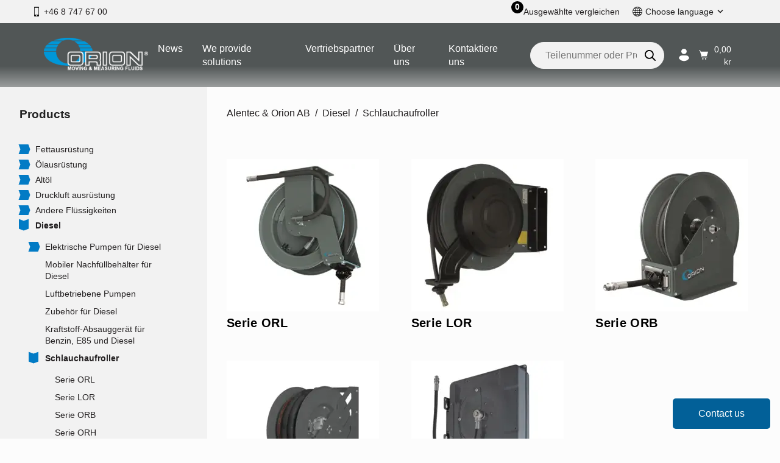

--- FILE ---
content_type: text/html;charset=utf-8
request_url: https://www.alentec.com/de/diesel/schlauchaufroller/
body_size: 87371
content:
<!doctype html>
<!--[if lt IE 7]>
<html class="no-js ie6 oldie" lang="de"> <![endif]-->
<!--[if IE 7]>
<html class="no-js ie7 oldie" lang="de"> <![endif]-->
<!--[if IE 8]>
<html class="no-js ie8 oldie" lang="de"> <![endif]-->
<!--[if IE 9]>
<html class="no-js ie9 oldie" lang="de"> <![endif]-->
<!--[if gt IE 9]><!-->
<html class="no-js" lang="de"> <!--<![endif]-->
<head>
    <meta charset="utf-8">
    <meta http-equiv="X-UA-Compatible" content="IE=edge,chrome=1">
    <link rel="alternate" hreflang="en" href="https://www.alentec.com/en/diesel/hose-reels/"><link rel="alternate" hreflang="sv" href="https://www.alentec.com/sv/diesel/slangupprullare/"><link rel="alternate" hreflang="fr" href="https://www.alentec.com/fr/equipements-gasoil/enrouleurs/"><link rel="alternate" hreflang="nl" href="https://www.alentec.com/nl/diesel/slanghaspels/"><link rel="alternate" hreflang="es" href="https://www.alentec.com/es/gasoleo/enrolladores-con-manguera/"><link rel="alternate" hreflang="ru" href="https://www.alentec.com/ru/дизельное-топливо/катушки-раздаточные-с-пружинным-механизмом/"><link rel="alternate" type="application/rss+xml" title="RSS News Feed" href="https://www.alentec.com/de/feed/"><link rel="search" type="application/opensearchdescription+xml" href="/opensearch_873F6E5C-A62A-469C-A419-C4D80B613C7D.xml" title="Search"><link rel="icon" type="image/vnd.microsoft.icon" sizes="16x16" href="https://www.alentec.com/media/content/favicon.ico">
<meta name="msapplication-TileColor" content="#027bc5">
<meta name="msapplication-config" content="none"><title>Schlauchaufroller - Alentec &amp; Orion AB</title><meta name="description" content="Alentec &amp; Orion AB"><meta name="keywords" content=""><meta name="robots" content="index, follow"><meta property="og:title" content="Schlauchaufroller"/>
<meta property="og:type" content="article"/>
<meta property="og:url" content="https://www.alentec.com/de/diesel/schlauchaufroller/"/>
<meta property="og:description" content="Alentec &amp; Orion AB"/>
        <meta name="twitter:card" content="summary">

                    <meta name="twitter:site" content="Alentec &amp; Orion AB">
                    <meta name="twitter:title" content="Schlauchaufroller">
                    <meta name="twitter:description" content="Alentec &amp; Orion AB">
        <!-- Global site tag (gtag.js) - Google Analytics -->
    <script>
        window.dataLayer = window.dataLayer || [];

        function gtag() {
            dataLayer.push(arguments);
        }

                gtag('consent', 'default', {
            'ad_storage': 'denied',
            'ad_user_data': 'denied',
            'ad_personalization': 'denied',
            'analytics_storage': 'denied'
        });
        
        function executeGoogleAnalytics() {
            gtag('js', new Date());

                            gtag('consent', 'update', {
                    'analytics_storage': 'granted',
                });
            
                            gtag('config', 'G-LH2EVLK367', {
                                        'currency': 'SEK',
                });
            
                    }

        function executeGoogleAds() {
                        gtag('consent', 'update', {
                'ad_storage': 'granted',
                'ad_user_data': 'granted',
                'ad_personalization': 'granted',
            });
            
                    }

            </script>

            <!-- Google Tag Manager -->
        <script>(function(w,d,s,l,i){w[l]=w[l]||[];w[l].push({'gtm.start':
                    new Date().getTime(),event:'gtm.js'});var f=d.getElementsByTagName(s)[0],
                j=d.createElement(s),dl=l!='dataLayer'?'&l='+l:'';j.async=true;j.src=
                'https://www.googletagmanager.com/gtm.js?id='+i+dl;f.parentNode.insertBefore(j,f);
            })(window,document,'script','dataLayer','GTM-T53JJSXR');</script>
        <!-- End Google Tag Manager -->
    
<link rel="canonical" href="https://www.alentec.com/de/diesel/schlauchaufroller/">
<meta name="generator" content="Agera e-handel v14">    <meta name="viewport" content="width=device-width,initial-scale=1,user-scalable=no">
    <link rel="stylesheet" type="text/css" media="all" href="/css/style.css?784c44ad"/>
    <link href="https://cdn.jsdelivr.net/npm/select2@4.0.13/dist/css/select2.min.css" rel="stylesheet" />
    <script type="text/javascript" src="//fast.fonts.net/jsapi/a075359e-bae7-45b9-9708-fbee2c07c395.js"></script>
</head>

<body class="product-list-79061341-3718-6848-A194-A208587C9E99 product_list theme-orion-orion theme-orion">

<header role="banner" class="top-nav">
    <div class="top-nav-container">
        <div class="left">
            <ul>
                <li class="contact-link">
    <a href="tel:4687476700">
        <svg width="8px" height="16px" viewBox="0 0 8 16" version="1.1" xmlns="http://www.w3.org/2000/svg" xmlns:xlink="http://www.w3.org/1999/xlink">
            <g id="Symbols" stroke="none" stroke-width="1" fill="none" fill-rule="evenodd">
                <g id="upper_nav" transform="translate(-1041.000000, -6.000000)" fill="#111111" fill-rule="nonzero">
                    <g id="noun_Phone_1786504_000000">
                        <g transform="translate(1041.000000, 6.000000)">
                            <path d="M1.04347826,0 C0.465391304,0 0,0.497861862 0,1.11627803 L0,14.883722 C0,15.50214 0.465391304,16 1.04347826,16 L6.95652174,16 C7.5346087,16 8,15.50214 8,14.883722 L8,1.11627989 C8,0.497861862 7.5346087,1.86046338e-06 6.95652174,1.86046338e-06 L1.04347826,0 Z M0.695652174,1.86046339 L7.30434783,1.86046339 L7.30434783,13.0232586 L0.695652174,13.0232586 L0.695652174,1.86046339 Z M4,13.5813976 C4.48024348,13.5813976 4.86956522,13.9978809 4.86956522,14.5116293 C4.86956522,15.0253963 4.48024348,15.441861 4,15.441861 C3.51975652,15.441861 3.13043478,15.0253963 3.13043478,14.5116293 C3.13043478,13.9978809 3.51975652,13.5813976 4,13.5813976 Z" id="Shape"></path>
                        </g>
                    </g>
                </g>
            </g>
        </svg>
        <span>+46 8 747 67 00</span>
    </a>
</li>
            </ul>
        </div>
        <div class="right">

            
            <a class="compare-selected" href="https://www.alentec.com/de/compare/">
                <i class="compare-count">0</i>
                Ausgewählte vergleichen            </a>
            
<div class="language-switcher-container">
    <button class="open-language-switcher-button">
        <svg width="16px" height="16px" viewBox="0 0 60 60" version="1.1" xmlns="http://www.w3.org/2000/svg" xmlns:xlink="http://www.w3.org/1999/xlink">
            <g id="Page-1" stroke="none" stroke-width="1" fill="none" fill-rule="evenodd">
                <g id="noun_Globe_1810387" fill="#000000" fill-rule="nonzero">
                    <path d="M30,0.3299793 C46.369974,0.3299793 59.67,13.6300191 59.67,30.0000138 C59.67,46.3699878 46.369974,59.6700138 30,59.6700138 C13.630026,59.6700138 0.330000138,46.3699878 0.330000138,30.0000138 C0.330000138,13.6300191 13.630026,0.3299793 30,0.3299793 Z M31.38,3.2624793 L31.38,12.0599793 L39.681528,12.0599793 C39.462867,11.5659117 39.248208,11.0743005 39.013125,10.6152918 C36.871572,6.434223 34.173879,3.8980314 31.38,3.2624793 Z M28.62,3.2624793 C25.826121,3.8980314 23.128428,6.434223 20.986875,10.6152918 C20.751792,11.0743005 20.537133,11.5659117 20.318472,12.0599793 L28.62,12.0599793 L28.62,3.2624793 Z M37.999722,4.2974793 C39.299682,5.7029058 40.473165,7.4160102 41.47125,9.3646668 C41.906157,10.2138015 42.301182,11.1211308 42.67875,12.0599793 L50.053125,12.0599793 C46.850835,8.4833298 42.701451,5.7576987 37.999722,4.2974793 Z M22.000278,4.2974793 C17.298549,5.7576987 13.149165,8.4833298 9.946875,12.0599793 L17.32125,12.0599793 C17.698818,11.1211308 18.093843,10.2138015 18.52875,9.3646668 C19.526835,7.4160102 20.700318,5.7029058 22.000278,4.2974793 Z M52.230972,14.8199793 L43.670625,14.8199793 C44.472198,17.3645406 45.070014,20.1442953 45.43875,23.0999793 L56.025972,23.0999793 C55.234749,20.1031161 53.932788,17.3095338 52.230972,14.8199793 Z M40.759722,14.8199793 L31.38,14.8199793 L31.38,23.0999793 L42.657222,23.0999793 C42.258954,20.1038061 41.602695,17.304483 40.759722,14.8199793 Z M28.62,14.8199793 L19.240278,14.8199793 C18.397305,17.304483 17.741046,20.1038061 17.342778,23.0999793 L28.62,23.0999793 L28.62,14.8199793 Z M16.329375,14.8199793 L7.769028,14.8199793 C6.067212,17.3095338 4.765251,20.1031161 3.974028,23.0999793 L14.56125,23.0999793 C14.929986,20.1442953 15.527802,17.3645406 16.329375,14.8199793 Z M56.608125,25.8599793 L45.719028,25.8599793 C45.818457,27.2183478 45.87,28.5891018 45.87,30.0000138 C45.87,31.4034048 45.81756,32.7895458 45.719028,34.1400138 L56.608125,34.1400138 C56.814159,32.7960318 56.91,31.4022318 56.91,30.0000138 C56.91,28.5903438 56.816298,27.210675 56.608125,25.8599793 Z M42.9375,25.8599793 L31.38,25.8599793 L31.38,34.1400138 L42.9375,34.1400138 C43.042311,32.7919608 43.11,31.4067168 43.11,30.0000138 C43.11,28.5858588 43.04307,27.2159604 42.9375,25.8599793 Z M28.62,25.8599793 L17.0625,25.8599793 C16.956585,27.2159604 16.89,28.5858588 16.89,30.0000138 C16.89,31.4067168 16.95762,32.7919608 17.0625,34.1400138 L28.62,34.1400138 L28.62,25.8599793 Z M14.280972,25.8599793 L3.391875,25.8599793 C3.183702,27.210675 3.09,28.5903438 3.09,30.0000138 C3.09,31.4022318 3.185841,32.7960318 3.391875,34.1400138 L14.280972,34.1400138 C14.182578,32.7895458 14.13,31.4034048 14.13,30.0000138 C14.13,28.5891018 14.18175,27.2183478 14.280972,25.8599793 Z M56.025972,36.9000138 L45.43875,36.9000138 C45.070014,39.8521098 44.472198,42.6390888 43.670625,45.1800138 L52.230972,45.1800138 C53.932305,42.6880788 55.236612,39.8993748 56.025972,36.9000138 Z M42.657222,36.9000138 L31.38,36.9000138 L31.38,45.1800138 L40.759722,45.1800138 C41.604696,42.6931848 42.259161,39.9002718 42.657222,36.9000138 Z M28.62,36.9000138 L17.342778,36.9000138 C17.740839,39.9002718 18.395304,42.6931848 19.240278,45.1800138 L28.62,45.1800138 L28.62,36.9000138 Z M14.56125,36.9000138 L3.974028,36.9000138 C4.763388,39.8993748 6.067695,42.6880788 7.769028,45.1800138 L16.329375,45.1800138 C15.527802,42.6390888 14.929986,39.8521098 14.56125,36.9000138 Z M50.074722,47.9400138 L42.67875,47.9400138 C42.302286,48.8744118 41.904639,49.7675478 41.47125,50.6137638 C40.473165,52.5623928 39.299682,54.2934648 37.999722,55.7025138 C42.711387,54.2391618 46.869603,51.5279448 50.074722,47.9400138 Z M39.681528,47.9400138 L31.38,47.9400138 L31.38,56.7590418 C34.174362,56.1195498 36.871296,53.5448148 39.013125,49.3631388 C39.248208,48.9041508 39.462867,48.4337088 39.681528,47.9400138 Z M28.62,47.9400138 L20.318472,47.9400138 C20.537133,48.4337088 20.751792,48.9041508 20.986875,49.3631388 C23.128704,53.5448148 25.825638,56.1195498 28.62,56.7590418 L28.62,47.9400138 Z M17.32125,47.9400138 L9.925278,47.9400138 C13.130397,51.5279448 17.288613,54.2391618 22.000278,55.7025138 C20.700318,54.2934648 19.526835,52.5623928 18.52875,50.6137638 C18.095361,49.7675478 17.697714,48.8744118 17.32125,47.9400138 Z" id="Shape"></path>
                </g>
            </g>
        </svg>
        Choose language
        <svg class="chevron_down" width="10px" height="6px" viewBox="0 0 12 8" version="1.1" xmlns="http://www.w3.org/2000/svg" xmlns:xlink="http://www.w3.org/1999/xlink">
            <!-- Generator: Sketch 64 (93537) - https://sketch.com -->
            <title>Shape</title>
            <desc>Created with Sketch.</desc>
            <defs>
                <polygon id="path-1" points="155.59 103 151 107.58 146.41 103 145 104.41 151 110.41 157 104.41"></polygon>
            </defs>
            <g id="Alentec-startsida" stroke="none" stroke-width="1" fill="none" fill-rule="evenodd">
                <g transform="translate(-145.000000, -103.000000)">
                    <mask id="mask-2" fill="white">
                        <use xlink:href="#path-1"></use>
                    </mask>
                    <use id="Shape" fill="#232021" fill-rule="nonzero" xlink:href="#path-1"></use>
                </g>
            </g>
        </svg>
    </button>

    <div class="language-switcher">
                    <a title="English" href="https://www.alentec.com/en/diesel/hose-reels/">
                <img src="/images/flags/4x3/gb.svg" width="20" height="15" alt="English">
                English            </a>
                    <a title="Svenska" href="https://www.alentec.com/sv/diesel/slangupprullare/">
                <img src="/images/flags/4x3/se.svg" width="20" height="15" alt="Svenska">
                Svenska            </a>
                    <a title="Français" href="https://www.alentec.com/fr/equipements-gasoil/enrouleurs/">
                <img src="/images/flags/4x3/fr.svg" width="20" height="15" alt="Français">
                Français            </a>
                    <a title="Nederlands" href="https://www.alentec.com/nl/diesel/slanghaspels/">
                <img src="/images/flags/4x3/nl.svg" width="20" height="15" alt="Nederlands">
                Nederlands            </a>
                    <a title="Español" href="https://www.alentec.com/es/gasoleo/enrolladores-con-manguera/">
                <img src="/images/flags/4x3/es.svg" width="20" height="15" alt="Español">
                Español            </a>
                    <a title="Deutsch" href="https://www.alentec.com/de/diesel/schlauchaufroller/">
                <img src="/images/flags/4x3/de.svg" width="20" height="15" alt="Deutsch">
                Deutsch            </a>
                    <a title="Русский" href="https://www.alentec.com/ru/дизельное-топливо/катушки-раздаточные-с-пружинным-механизмом/">
                <img src="/images/flags/4x3/ru.svg" width="20" height="15" alt="Русский">
                Русский            </a>
            </div>
</div>        </div>
    </div>
</header>
<header role="banner" class="header" id="myHeader">
    <nav role="navigation" class="main-nav">
        <div class="navigation-container">
            <div class="left">
                <a href="https://www.alentec.com/de/" rel="home">
                    <img src="/images/orion-orion.png?v=240628" alt="Alentec & Orion AB">
                </a>
            </div>
            <div class="middle">
                <ul><li class="menu-item-36E51F67-D4A4-45AC-BAFF-6E3454B00DFE menu-depth-1 has-children"><a href="/de/news/" >News</a><ul><li class="menu-item-A31FDBBB-49CA-43A6-AEAE-802BF402081B menu-depth-2 has-parent"><a href="/de/news/newsletter-archive/" >Newsletter archive</a></li></ul></li><li class="menu-item-35A67C08-ABB3-374E-B433-E5854958EDAD menu-depth-1 has-children"><a href="/de/we-provide-solutions/" >We provide solutions</a><ul><li class="menu-item-97425112-07B5-4657-ACEA-EE78D91F8079 menu-depth-2 has-parent"><a href="/de/we-provide-solutions/our-project-management-process/" >Project management</a></li><li class="menu-item-0C51A0AA-F7E2-E64B-82E3-127364E14942 menu-depth-2 has-parent"><a href="/de/we-provide-solutions/service-agreement/" >Service agreement</a></li><li class="menu-item-FE57457C-B4A6-FF47-8210-5D981C1D2875 menu-depth-2 has-parent"><a href="/de/we-provide-solutions/ongoing-projects/" >Ongoing projects</a></li><li class="menu-item-F422647E-A7E2-BF4C-8F4D-013D472A7C5E menu-depth-2 has-children has-parent"><a href="/de/we-provide-solutions/passenger-car-workshops/" >Passenger car workshops</a><ul><li class="menu-item-D5791D8D-21D8-9945-8C69-DB2CFE619608 menu-depth-3 has-parent"><a href="/de//kundenfalle/bilia-sweden--nexu/" >Bilia, Stockholm</a></li></ul></li><li class="menu-item-1E2210C3-A66F-BD4D-8519-63483A87E733 menu-depth-2 has-children has-parent"><a href="/de/we-provide-solutions/truck-workshops/" >Truck workshops</a><ul><li class="menu-item-BC98D12C-4ECF-8B45-88DF-B21FDE8A4192 menu-depth-3 has-parent"><a href="/de//kundenfalle/mobile-units/" >Arver Lastbilar, Örebro</a></li><li class="menu-item-F32BBF50-017D-44EE-A590-18CA86E9E57F menu-depth-3 has-children has-parent"><a href="/de/we-provide-solutions/truck-workshops/mekonomen-is-expanding-its-operations-with-a-specialized-workshop-for-light-trucks/" >Mekonomen Light trucks Kungsängen</a><ul><li class="menu-item-9F6E4B40-9371-416F-A682-31E8A358DFB2 menu-depth-4 has-parent"><a href="/de/we-provide-solutions/truck-workshops/mekonomen-is-expanding-its-operations-with-a-specialized-workshop-for-light-trucks/first-nexu-fluid-monitoring-system-in-island--landfari-ehf/" >Första NEX·U·® Fluid Monitoring System på Island </a></li></ul></li><li class="menu-item-A1E60893-B886-4B19-97E7-27C3A7861FE1 menu-depth-3 has-parent"><a href="/de/we-provide-solutions/truck-workshops/customer-case-toyota-lcv-optimizes-fluid-management-in-prhonice/" >Toyota Tsusho Průhonicích</a></li><li class="menu-item-085B1F93-E137-44E2-9A4A-2F20F31B1F31 menu-depth-3 has-parent"><a href="/de/we-provide-solutions/truck-workshops/mekonomen-is-expanding-its-operations-with-a-specialized-workshop-for-light-trucks/first-nexu-fluid-monitoring-system-in-island--landfari-ehf/" >First NEX·U·® Fluid Monitoring System on Island</a></li></ul></li><li class="menu-item-78B0FB87-E157-7143-8E57-35BE00418CD1 menu-depth-2 has-children has-parent"><a href="/de/we-provide-solutions/heavy-machinery-service/" >Heavy machinery service</a><ul><li class="menu-item-232C834C-1F17-D04A-BA9E-03B850D03EF4 menu-depth-3 has-parent"><a href="/de/we-provide-solutions/heavy-machinery-service/service-and-lubrication-truck/" >Lube Truck</a></li><li class="menu-item-B40AA4FB-12D0-476D-874A-1C1DD241C8B6 menu-depth-3 has-parent"><a href="/de/we-provide-solutions/heavy-machinery-service/traktor-maskin-i-sormland-ab/" >Traktor & Maskin i Sörmland AB</a></li></ul></li><li class="menu-item-97073500-652C-4346-87C9-04DAA9B333A0 menu-depth-2 has-children has-parent color-ljusgra"><a href="/de/we-provide-solutions/industries/" >Industries</a><ul><li class="menu-item-28BB4FBE-F1B0-4BA7-A815-2A2808BFA41E menu-depth-3 has-parent color-ljusgra"><a href="/de/we-provide-solutions/industries/customer-case-dynacorp-engineering-powers-mahindras-efficiency/" >Mahindra and Dynacorp: Efficient lubricant management with OriLink</a></li><li class="menu-item-26B9A5B9-E92D-4529-B733-7D07182BB03F menu-depth-3 has-parent color-ljusgra"><a href="/de/we-provide-solutions/industries/automated-lubrication-frees-up-time-and-resources-for-swecem/" >Automated Lubrication Frees Up Time and Resources for Swecem</a></li></ul></li></ul></li><li class="menu-item-2B6A05FB-7B22-BE4B-BD45-58F45AB8D63E menu-depth-1"><a href="/de/vertriebspartner/" >Vertriebspartner</a></li><li class="menu-item-A3525437-89F1-4BA4-A615-00A31A051BF4 menu-depth-1 has-children"><a href="/de/uber-uns/" >Über uns</a><ul><li class="menu-item-D5448896-9C03-4C4D-81A0-12D005E39C2A menu-depth-2 has-parent"><a href="/de/uber-uns/unsere-geschichte/" >Unsere Geschichte</a></li><li class="menu-item-3D092DD7-1317-B744-8E60-6E1ED86FD906 menu-depth-2 has-parent"><a href="/de/uber-uns/geschaftsidee/" >Geschäftsidee</a></li><li class="menu-item-B2382A78-A79C-074A-A67D-DBAB29B165FA menu-depth-2 has-parent"><a href="/de/uber-uns/dienstleistungsvertrag/" >Dienstleistungsvertrag</a></li><li class="menu-item-8AD7B60F-18F3-B142-A401-C9C3A66E2C69 menu-depth-2 has-parent"><a href="/de/uber-uns/umweltpolitik/" >Umweltpolitik</a></li><li class="menu-item-CC4213A1-33AA-414A-951B-47D682DF330C menu-depth-2 has-parent"><a href="/de/uber-uns/qualitatsrichtlinie/" >Qualitätsrichtlinie</a></li><li class="menu-item-63A1AB7A-C1FD-2C41-8636-65C6E1FB7EB3 menu-depth-2 has-parent"><a href="/de/uber-uns/certifications/" >Certifications</a></li><li class="menu-item-86959585-B3DD-4FF6-82BE-A508B866A840 menu-depth-2 has-parent"><a href="/de/uber-uns/whistle-blowing-system/" >Whistle blowing system</a></li><li class="menu-item-23E9CF9F-8BA6-4993-AA65-B845315B8938 menu-depth-2 has-parent"><a href="/de/uber-uns/code-of-conduct/" >Code of Conduct</a></li><li class="menu-item-32694188-6911-C54C-9B2E-EC325614CEC2 menu-depth-2 has-parent"><a href="/de/uber-uns/katalog/" >Katalog</a></li><li class="menu-item-33B2F945-F8B2-4355-B921-5CA5958153BC menu-depth-2 has-parent"><a href="/de/uber-uns/vacancies/" >Vacancies</a></li></ul></li><li class="menu-item-60EABEDD-1AE8-E145-A3EE-8C11A2B9EC61 menu-depth-1 has-children"><a href="/de/kontaktiere-uns/" >Kontaktiere uns</a><ul><li class="menu-item-A575E151-5A91-6145-BEB1-809B18D87BF0 menu-depth-2 has-parent"><a href="/de/kontaktiere-uns/alentec-orion-ab/" >Alentec & Orion AB</a></li><li class="menu-item-A1854335-5C93-2448-A172-8AFAD47136EB menu-depth-2 has-parent"><a href="/de/kontaktiere-uns/alentec-orion-ltd/" >Alentec Orion Ltd</a></li><li class="menu-item-50F82002-2827-CB47-9F3A-0956B567FB5E menu-depth-2 has-parent"><a href="/de/kontaktiere-uns/orion-lube-system-nv-sa/" >Orion Lube System NV/<wbr>SA</a></li><li class="menu-item-52821A6D-546D-CA47-A7EC-DC79B28AF654 menu-depth-2 has-parent"><a href="/de/kontaktiere-uns/autolube-orion-s-a-r-l/" >Autolube Orion S.A.R.L.</a></li></ul></li></ul>            </div>
            <div class="right">
                <div class="search-container">
                    <button class="open-search-form-button">
                        <svg width="20" xmlns="http://www.w3.org/2000/svg" data-name="Layer 1" viewBox="0 0 100 100" x="0px" y="0px"><title>Search</title><path d="M93.667,93.66711a4.54882,4.54882,0,0,0,0-6.43475L70.94507,64.51221A36.9358,36.9358,0,1,0,64.51,70.94672L87.23218,93.66711a4.54887,4.54887,0,0,0,6.43481,0ZM41.87268,69.64435A27.77146,27.77146,0,1,1,69.64417,41.87286,27.80231,27.80231,0,0,1,41.87268,69.64435Z"></path></svg>
                        Search                        <span class="close">&times;</span>
                    </button>

                    <div id="search_container">
    <form autocomplete="off" id="searchForm" action="https://www.alentec.com/de/search/" method="get">
        <input type="text" name="q" id="sokinput" placeholder="Teilenummer oder Produkt finden"  value="" size="12">
        <label>
        <input id="searchbutton" title="Search for products" type="submit" alt="search" value="Search">
        </label>
    </form>
</div>
                    <div hidden class="live-search-results"></div>
                </div>

                                    <div class="my-pages">
                        <a href="https://www.alentec.com/de/mina-sidor/" title="My pages">
                            <svg width="17px" height="21px" viewBox="0 0 17 21" version="1.1" xmlns="http://www.w3.org/2000/svg" xmlns:xlink="http://www.w3.org/1999/xlink">
                                <g id="Artikellistning" stroke="none" stroke-width="1" fill="none" fill-rule="evenodd">
                                    <g transform="translate(-964.000000, -120.000000)" fill="#000000" id="navigation">
                                        <g transform="translate(0.000000, 60.000000)">
                                            <g id="mina-sidor" transform="translate(3.000000, 46.000000)">
                                                <g id="mina-sidor" transform="translate(961.000000, 14.000000)">
                                                    <g id="noun_User_2495030_000000">
                                                        <path d="M8.45901639,0 C10.897541,0 12.9180328,1.99312715 12.9180328,4.39862543 C12.9180328,6.80412371 10.897541,8.72852234 8.45901639,8.72852234 C6.0204918,8.72852234 4,6.80412371 4,4.39862543 C4,1.99312715 6.0204918,0 8.45901639,0 Z" id="Shape"></path>
                                                        <path d="M5.08606557,11 L11.9139344,11 C14.4918033,11 16.6516393,12.9243986 17,15.3986254 C15.2581967,18.4226804 12.0532787,20.2783505 8.5,20.2783505 C4.94672131,20.2783505 1.74180328,18.4226804 0,15.3986254 C0.348360656,12.9243986 2.50819672,11 5.08606557,11 Z" id="Shape"></path>
                                                    </g>
                                                </g>
                                            </g>
                                        </g>
                                    </g>
                                </g>
                            </svg>
                        </a>
                    </div>

                    <div class="basket">
    <a href="https://www.alentec.com/de/login/?return=https%3A%2F%2Fwww.alentec.com%2Fde%2Fvarukorg%2F" class="basket-button">
        <svg width="20px" height="21px" viewBox="0 0 20 21" version="1.1" xmlns="http://www.w3.org/2000/svg" xmlns:xlink="http://www.w3.org/1999/xlink">
            <g id="Artikellistning" stroke="none" stroke-width="1" fill="none" fill-rule="evenodd">
                <g transform="translate(-1104.000000, -120.000000)" fill="#000000" fill-rule="nonzero" id="navigation">
                    <g transform="translate(0.000000, 60.000000)">
                        <g id="main-nav" transform="translate(3.000000, 46.000000)">
                            <g id="kassa" transform="translate(1101.000000, 14.000000)">
                                <ellipse id="Oval" cx="14.5555444" cy="18.5908977" rx="1.55554444" ry="1.59089773"></ellipse>
                                <ellipse id="Oval" cx="8.55554444" cy="18.5908977" rx="1.55554444" ry="1.59089773"></ellipse>
                                <g id="noun_cart_2462723_000000">
                                    <path d="M0.555555556,1.13635455 L1.99185111,1.13635455 L6.17780444,15.0532614 C6.24950723,15.2917105 6.46490647,15.454425 6.70883333,15.454425 L17.8888689,15.454425 C18.1956937,15.454425 18.4444244,15.2000413 18.4444244,14.8862432 C18.4444244,14.572445 18.1956937,14.3180614 17.8888689,14.3180614 L7.11920444,14.3180614 L6.64069111,12.7271682 L16.5555556,12.7271682 C16.7946914,12.727146 17.0069981,12.5706654 17.0826667,12.3386614 L19.9715333,3.47509318 C20.0280034,3.30181585 19.9995808,3.11133894 19.8951459,2.9631753 C19.790711,2.81501166 19.6229986,2.72722826 19.4444089,2.72725227 L3.63290222,2.72725227 L2.93325556,0.401163636 C2.86155228,0.162712945 2.64615073,0 2.40222222,0 L0.555555556,0 C0.248730695,0 0,0.254383665 0,0.568181818 C0,0.881979971 0.248730695,1.13636364 0.555555556,1.13636364 L0.555555556,1.13635455 Z" id="Shape"></path>
                                </g>
                            </g>
                        </g>
                    </g>
                </g>
            </g>
        </svg>
        <span class="totals">
            <span class="pris_exkl_moms">
                0,00 kr            </span>
            <span class="pris_inkl_moms hidden">
                0,00 kr            </span>
        </span>
    </a>
</div>                
                <div class="mobile-menu">
                    <a href="#" class="mobile-menu">
                        <svg width="98px" height="99px" viewBox="0 0 98 99" version="1.1" xmlns="http://www.w3.org/2000/svg" xmlns:xlink="http://www.w3.org/1999/xlink">
                            <!-- Generator: Sketch 59.1 (86144) - https://sketch.com -->
                            <title></title>
                            <desc>Created with Sketch.</desc>
                            <g id="Page-1" stroke="none" stroke-width="1" fill="none" fill-rule="evenodd">
                                <g id="Artboard" transform="translate(-1.000000, -1.000000)" fill="#1A1A1A" fill-rule="nonzero">
                                    <g id="mobilemenu" transform="translate(1.000000, 1.000000)">
                                        <path d="M95.4210526,47 L2.57894737,47 C1.15536842,47 1.42108547e-14,48.1564651 1.42108547e-14,49.5813953 C1.42108547e-14,51.0063256 1.15536842,52.1627907 2.57894737,52.1627907 L95.4210526,52.1627907 C96.8446316,52.1627907 98,51.0063256 98,49.5813953 C98,48.1564651 96.8446316,47 95.4210526,47 Z M2.57894737,5.1627907 L95.4210526,5.1627907 C96.8446316,5.1627907 98,4.00632558 98,2.58139535 C98,1.15646512 96.8446316,0 95.4210526,0 L2.57894737,0 C1.15536842,0 0,1.15646512 0,2.58139535 C0,4.00632558 1.15536842,5.1627907 2.57894737,5.1627907 Z M95.4210526,94 L2.57894737,94 C1.15536842,94 1.42108547e-14,95.1564651 1.42108547e-14,96.5813953 C1.42108547e-14,98.0063256 1.15536842,99.1627907 2.57894737,99.1627907 L95.4210526,99.1627907 C96.8446316,99.1627907 98,98.0063256 98,96.5813953 C98,95.1564651 96.8446316,94 95.4210526,94 Z" id="Shape"></path>
                                    </g>
                                </g>
                            </g>
                        </svg>

                        <span class="close">&times;</span>

                        <span></span>
                    </a>
                </div>
            </div>
        </div>
    </nav>
    </header>

    <nav role="navigation" class="mobile-nav">
        <div class="menu-depth-1 menu-section"><h2></h2><ul><li class="menu-item-8D66CA6A-1B82-4E04-A14E-AE7F3852B754 menu-depth-1 has-children color-morkgul"><a href="/de/fettausrustung/" >Fettausrüstung</a></li><li class="menu-item-36034C01-6004-884A-BD6B-F30B974A0247 menu-depth-1 has-children"><a href="/de/olausrustung/" >Ölausrüstung</a></li><li class="menu-item-BCC9DB6B-E5C3-2A45-B9E3-87E5B59EA334 menu-depth-1 has-children"><a href="/de/altol/" >Altöl</a></li><li class="menu-item-96B93B00-F37D-7D40-A689-9572FCEA8C9B menu-depth-1 has-children"><a href="/de/druckluft-ausrustung/" >Druckluft ausrüstung</a></li><li class="menu-item-19357145-A65F-0245-9F86-35929EA06A00 menu-depth-1 has-children"><a href="/de/andere-flussigkeiten/" >Andere Flüssigkeiten</a></li><li class="menu-item-C1B5CCC0-D8C0-9B4A-B88F-1209DF3155A2 menu-depth-1 active has-children"><a href="/de/diesel/" >Diesel</a></li><li class="menu-item-23E09B62-B5AC-8E42-A1DA-CFAF39711AE4 menu-depth-1 has-children"><a href="/de/adblue/" >AdBlue®</a></li><li class="menu-item-DA309917-4331-434F-82F5-AFB1BAACC068 menu-depth-1 has-children"><a href="/de/schlauchaufroller/" >Schlauchaufroller</a></li><li class="menu-item-82A413F7-A229-904A-BC10-5C4D6F31CEDD menu-depth-1 has-children"><a href="/de/zahler-und-ventile/" >Zähler und Ventile</a></li><li class="menu-item-8338DD96-9CD2-634D-B334-C7BC78BD3E1B menu-depth-1 has-children"><a href="/de/nex-u-fluid-monitoring-system/" >NEX·U·® Fluid Monitoring System</a></li><li class="menu-item-3AB75C5F-FB98-D746-A0BB-D2660FB8CE44 menu-depth-1 has-children"><a href="/de/orilink-flussigkeitskontrollsystem/" >OriLink® Flüssigkeitskontrollsystem</a></li><li class="menu-item-69C6CFB9-884A-41D8-A565-B57FFFCBD89A menu-depth-1 has-children"><a href="/de/uberfull-und-trockenpumpschutz/" >Überfüll- und Trockenpumpschutz</a></li><li class="menu-item-0A49FB93-5A8A-2544-8CBC-F693E3279081 menu-depth-1 has-children"><a href="/de/fasshandhabung/" >Fasshandhabung</a></li><li class="menu-item-1E341FB4-261C-2843-A54A-092BB8AD670D menu-depth-1 has-children"><a href="/de/abgasabsaugung/" >Abgasabsaugung</a></li><li class="menu-item-0C37F8C6-F4A4-2740-AFDE-BE996A0B6E83 menu-depth-1 has-children"><a href="/de/high-powered-vacuum/" >High powered vacuum</a></li><li class="menu-item-AD80C440-643B-F146-AF79-259D5A798D58 menu-depth-1 has-children"><a href="/de/installationskomponenten/" >Installationskomponenten</a></li><li class="menu-item-AC77F6BF-7155-A344-97CC-94683B0923D1 menu-depth-1 has-children"><a href="/de/sorptionsmittel/" >Sorptionsmittel</a></li><li class="menu-item-D38BEB5F-8B7D-9548-B831-1A92827A5D69 menu-depth-1 has-children"><a href="/de/technische-information/" >Technische Information</a></li><li class="menu-item-61288E67-8320-384A-9896-0D6F2C8A40C5 menu-depth-1"><a href="/de/-neue-produkte/" >• Neue Produkte</a></li><li class="menu-item-36E51F67-D4A4-45AC-BAFF-6E3454B00DFE menu-depth-1 has-children"><a href="/de/news/" >News</a></li><li class="menu-item-35A67C08-ABB3-374E-B433-E5854958EDAD menu-depth-1 has-children"><a href="/de/we-provide-solutions/" >We provide solutions</a></li><li class="menu-item-2B6A05FB-7B22-BE4B-BD45-58F45AB8D63E menu-depth-1"><a href="/de/vertriebspartner/" >Vertriebspartner</a></li><li class="menu-item-A3525437-89F1-4BA4-A615-00A31A051BF4 menu-depth-1 has-children"><a href="/de/uber-uns/" >Über uns</a></li><li class="menu-item-60EABEDD-1AE8-E145-A3EE-8C11A2B9EC61 menu-depth-1 has-children"><a href="/de/kontaktiere-uns/" >Kontaktiere uns</a></li><li class="menu-item-my-pages menu-depth-1"><a href="https://www.alentec.com/de/mina-sidor/" >My pages</a></li><li class="menu-item-checkout menu-depth-1"><a href="/de/varukorg/" >Shopping basket</a></li><li class="menu-item-login menu-depth-1"><a href="/de/login/" >Log in</a></li><li class="menu-item-language-switcher-view menu-depth-1">    <li>
        <a title="English" href="https://www.alentec.com/en/diesel/hose-reels/">
            <img src="/images/flags/4x3/gb.svg" width="20" height="15" alt="English">
            English        </a>
    </li>
    <li>
        <a title="Svenska" href="https://www.alentec.com/sv/diesel/slangupprullare/">
            <img src="/images/flags/4x3/se.svg" width="20" height="15" alt="Svenska">
            Svenska        </a>
    </li>
    <li>
        <a title="Français" href="https://www.alentec.com/fr/equipements-gasoil/enrouleurs/">
            <img src="/images/flags/4x3/fr.svg" width="20" height="15" alt="Français">
            Français        </a>
    </li>
    <li>
        <a title="Nederlands" href="https://www.alentec.com/nl/diesel/slanghaspels/">
            <img src="/images/flags/4x3/nl.svg" width="20" height="15" alt="Nederlands">
            Nederlands        </a>
    </li>
    <li>
        <a title="Español" href="https://www.alentec.com/es/gasoleo/enrolladores-con-manguera/">
            <img src="/images/flags/4x3/es.svg" width="20" height="15" alt="Español">
            Español        </a>
    </li>
    <li>
        <a title="Deutsch" href="https://www.alentec.com/de/diesel/schlauchaufroller/">
            <img src="/images/flags/4x3/de.svg" width="20" height="15" alt="Deutsch">
            Deutsch        </a>
    </li>
    <li>
        <a title="Русский" href="https://www.alentec.com/ru/дизельное-топливо/катушки-раздаточные-с-пружинным-механизмом/">
            <img src="/images/flags/4x3/ru.svg" width="20" height="15" alt="Русский">
            Русский        </a>
    </li>
</li></ul></div><div class="menu-depth-2 menu-section children-of-8D66CA6A-1B82-4E04-A14E-AE7F3852B754"><button class="button-sub-menu-back"><svg class="chevron_down" width="10px" height="6px" viewBox="0 0 12 8" version="1.1" xmlns="http://www.w3.org/2000/svg" xmlns:xlink="http://www.w3.org/1999/xlink">
            <!-- Generator: Sketch 64 (93537) - https://sketch.com -->
            <title>Shape</title>
            <desc>Created with Sketch.</desc>
            <defs>
                <polygon id="path-1" points="155.59 103 151 107.58 146.41 103 145 104.41 151 110.41 157 104.41"></polygon>
            </defs>
            <g id="Alentec-startsida" stroke="none" stroke-width="1" fill="none" fill-rule="evenodd">
                <g transform="translate(-145.000000, -103.000000)">
                    <mask id="mask-2" fill="white">
                        <use xlink:href="#path-1"></use>
                    </mask>
                    <use id="Shape" fill="#232021" fill-rule="nonzero" xlink:href="#path-1"></use>
                </g>
            </g>
        </svg> Back</button><h2><a href="/de/fettausrustung/">Fettausrüstung</a></h2><ul><li class="menu-item-4C4419C9-B7B2-C742-87DB-8FA791A61C53 menu-depth-2 has-parent"><a href="/de/fettausrustung/fette-informationen/" >Fette Informationen</a></li><li class="menu-item-0640D191-37E3-4B8A-AB44-6427A37C2848 menu-depth-2 has-children has-parent"><a href="/de/fettausrustung/druckluftbetriebene-fettpumpen/" >Druckluftbetriebene Fettpumpen</a></li><li class="menu-item-30E7ED3A-D6A3-5744-A2B1-FC005C4F2627 menu-depth-2 has-children has-parent"><a href="/de/fettausrustung/system-rahmen-fur-pumpen/" >System-Rahmen für Pumpen</a></li><li class="menu-item-C4E094BB-648F-6749-A0FF-6562296C53CE menu-depth-2 has-parent"><a href="/de/fettausrustung/installationssatz-fur-fettpumpen/" >Installationssatz für Fettpumpen</a></li><li class="menu-item-DEAAFDF5-AF45-BC41-BA39-76606B7A10CB menu-depth-2 has-children has-parent"><a href="/de/fettausrustung/schlauchaufroller/" >Schlauchaufroller</a></li><li class="menu-item-29013FF1-A1B4-5B40-8A0B-67B467A7B90A menu-depth-2 has-children has-parent"><a href="/de/fettausrustung/ventile-und-zahler-fur-fett/" >Ventile und Zähler für Fett</a></li><li class="menu-item-A3079447-6437-5D43-A5C1-576367A654C5 menu-depth-2 has-children has-parent"><a href="/de/fettausrustung/fahrbare-gerate/" >Fahrbare Geräte</a></li><li class="menu-item-AD430E1F-69E7-1148-B284-4702F0F94E6E menu-depth-2 has-children has-parent"><a href="/de/fettausrustung/batteriebetriebene-fettpumpen/" >Batteriebetriebene Fettpumpen</a></li><li class="menu-item-F27294BD-6E71-2349-BE25-DC3EA586256B menu-depth-2 has-children has-parent"><a href="/de/fettausrustung/tragbare-fettpumpen/" >Tragbare Fettpumpen</a></li><li class="menu-item-DFAC35C5-B662-9B4A-9C59-3120FA366F22 menu-depth-2 has-children has-parent"><a href="/de/fettausrustung/handbetriebene-fettpumpen/" >Handbetriebene Fettpumpen</a></li><li class="menu-item-B0A64EAB-B478-8842-960A-AAFA5E340B67 menu-depth-2 has-children has-parent"><a href="/de/fettausrustung/zubehor-fur-fettausrustungen/" >Zubehör für Fettausrüstungen</a></li><li class="menu-item-5E09DC52-1473-B74E-A26C-E48C5383439B menu-depth-2 has-children has-parent"><a href="/de/fettausrustung/schmiernippel/" >Schmiernippel</a></li></ul></div><div class="menu-depth-3 menu-section children-of-0640D191-37E3-4B8A-AB44-6427A37C2848"><button class="button-sub-menu-back"><svg class="chevron_down" width="10px" height="6px" viewBox="0 0 12 8" version="1.1" xmlns="http://www.w3.org/2000/svg" xmlns:xlink="http://www.w3.org/1999/xlink">
            <!-- Generator: Sketch 64 (93537) - https://sketch.com -->
            <title>Shape</title>
            <desc>Created with Sketch.</desc>
            <defs>
                <polygon id="path-1" points="155.59 103 151 107.58 146.41 103 145 104.41 151 110.41 157 104.41"></polygon>
            </defs>
            <g id="Alentec-startsida" stroke="none" stroke-width="1" fill="none" fill-rule="evenodd">
                <g transform="translate(-145.000000, -103.000000)">
                    <mask id="mask-2" fill="white">
                        <use xlink:href="#path-1"></use>
                    </mask>
                    <use id="Shape" fill="#232021" fill-rule="nonzero" xlink:href="#path-1"></use>
                </g>
            </g>
        </svg> Back</button><h2><a href="/de/fettausrustung/druckluftbetriebene-fettpumpen/">Druckluftbetriebene Fettpumpen</a></h2><ul><li class="menu-item-C1577F7F-C030-3242-A78D-B3CB26123398 menu-depth-3 has-parent"><a href="/de/fettausrustung/druckluftbetriebene-fettpumpen/fettpumpen-druckverhaltnis-55-1/" >Fettpumpen, Druckverhältnis 55:1</a></li><li class="menu-item-63BFB38D-9917-8440-B653-C9C0BF6B0C41 menu-depth-3 has-parent"><a href="/de/fettausrustung/druckluftbetriebene-fettpumpen/fettpumpen-druckverhaltnis-60-1/" >Fettpumpen, Druckverhältnis 60:1</a></li><li class="menu-item-52A74EF6-8939-5649-A1A1-500723DA4E0A menu-depth-3 has-parent"><a href="/de/fettausrustung/druckluftbetriebene-fettpumpen/schwerlast-fettpumpe-mit-separatem-luftmotor-60-1/" >Schwerlast-Fettpumpe mit separatem Luftmotor 60:1</a></li><li class="menu-item-8C1E9E79-A95A-3043-8EDE-00431BD5E285 menu-depth-3 has-parent"><a href="/de/fettausrustung/druckluftbetriebene-fettpumpen/fettpumpen-druckverhaltnis-80-1/" >Fettpumpen, Druckverhältnis 80:1</a></li><li class="menu-item-AC0EA242-20BF-F040-9033-A7E1EF067B89 menu-depth-3 has-parent"><a href="/de/fettausrustung/druckluftbetriebene-fettpumpen/fettpumpen-hohe-kapazitaten-4-1-2-luftmotor/" >Fettpumpen /<wbr> hohe Kapazitäten (4 1/<wbr>2” Luftmotor)</a></li><li class="menu-item-B146102B-6678-4749-8B51-AAE116DB4C3A menu-depth-3 has-parent"><a href="/de/fettausrustung/druckluftbetriebene-fettpumpen/fettpumpen-hohe-kapazitaten-6-luftmotor/" >Fettpumpen /<wbr> hohe Kapazitäten (6” Luftmotor)</a></li></ul></div><div class="menu-depth-3 menu-section children-of-30E7ED3A-D6A3-5744-A2B1-FC005C4F2627"><button class="button-sub-menu-back"><svg class="chevron_down" width="10px" height="6px" viewBox="0 0 12 8" version="1.1" xmlns="http://www.w3.org/2000/svg" xmlns:xlink="http://www.w3.org/1999/xlink">
            <!-- Generator: Sketch 64 (93537) - https://sketch.com -->
            <title>Shape</title>
            <desc>Created with Sketch.</desc>
            <defs>
                <polygon id="path-1" points="155.59 103 151 107.58 146.41 103 145 104.41 151 110.41 157 104.41"></polygon>
            </defs>
            <g id="Alentec-startsida" stroke="none" stroke-width="1" fill="none" fill-rule="evenodd">
                <g transform="translate(-145.000000, -103.000000)">
                    <mask id="mask-2" fill="white">
                        <use xlink:href="#path-1"></use>
                    </mask>
                    <use id="Shape" fill="#232021" fill-rule="nonzero" xlink:href="#path-1"></use>
                </g>
            </g>
        </svg> Back</button><h2><a href="/de/fettausrustung/system-rahmen-fur-pumpen/">System-Rahmen für Pumpen</a></h2><ul><li class="menu-item-74E2D0A8-2B20-6049-A9C9-D25AC51C0ECC menu-depth-3 has-parent"><a href="/de/fettausrustung/system-rahmen-fur-pumpen/system-rahmen-fur-pumpen/" >System-Rahmen für Pumpen</a></li><li class="menu-item-F5529FAA-CDAE-2146-A337-3D9B80F1574D menu-depth-3 has-parent"><a href="/de/fettausrustung/system-rahmen-fur-pumpen/einzel-pumpen-rahmen/" >Einzel Pumpen-Rahmen</a></li><li class="menu-item-FFC89439-9F97-704C-9AA6-0EB81111C40E menu-depth-3 has-parent"><a href="/de/fettausrustung/system-rahmen-fur-pumpen/pumpen-rahmen-fur-klebriges-fett-12-20-kg/" >Pumpen-Rahmen für klebriges Fett 12-20 kg</a></li></ul></div><div class="menu-depth-3 menu-section children-of-DEAAFDF5-AF45-BC41-BA39-76606B7A10CB"><button class="button-sub-menu-back"><svg class="chevron_down" width="10px" height="6px" viewBox="0 0 12 8" version="1.1" xmlns="http://www.w3.org/2000/svg" xmlns:xlink="http://www.w3.org/1999/xlink">
            <!-- Generator: Sketch 64 (93537) - https://sketch.com -->
            <title>Shape</title>
            <desc>Created with Sketch.</desc>
            <defs>
                <polygon id="path-1" points="155.59 103 151 107.58 146.41 103 145 104.41 151 110.41 157 104.41"></polygon>
            </defs>
            <g id="Alentec-startsida" stroke="none" stroke-width="1" fill="none" fill-rule="evenodd">
                <g transform="translate(-145.000000, -103.000000)">
                    <mask id="mask-2" fill="white">
                        <use xlink:href="#path-1"></use>
                    </mask>
                    <use id="Shape" fill="#232021" fill-rule="nonzero" xlink:href="#path-1"></use>
                </g>
            </g>
        </svg> Back</button><h2><a href="/de/fettausrustung/schlauchaufroller/">Schlauchaufroller</a></h2><ul><li class="menu-item-C06398FF-07C3-234C-A3D6-7A7026EF392C menu-depth-3 has-parent"><a href="/de/fettausrustung/schlauchaufroller/serie-orm/" >Serie ORM</a></li><li class="menu-item-EB911F08-EE49-8C4A-B05B-C813761C1731 menu-depth-3 has-parent"><a href="/de/fettausrustung/schlauchaufroller/serie-ors/" >Serie ORS</a></li><li class="menu-item-EEDF06C3-1CC5-2F48-91B4-B9407F0B421C menu-depth-3 has-parent"><a href="/de/fettausrustung/schlauchaufroller/serie-or/" >Serie OR</a></li><li class="menu-item-DB1DD7DA-5E2F-634A-A58F-58D4920F31BA menu-depth-3 has-parent"><a href="/de/fettausrustung/schlauchaufroller/serie-orl/" >Serie ORL</a></li><li class="menu-item-FFF02962-C0B7-D141-A0B6-45E6DB9B7401 menu-depth-3 has-parent"><a href="/de/fettausrustung/schlauchaufroller/serie-lor/" >Serie LOR</a></li><li class="menu-item-7D687211-4D5B-784B-BA0F-ADD55C6F374E menu-depth-3 has-parent"><a href="/de/fettausrustung/schlauchaufroller/serie-cro/" >Serie CRO</a></li><li class="menu-item-4370863C-DE24-9143-BD56-48CFE75EDCB6 menu-depth-3 has-parent"><a href="/de/fettausrustung/schlauchaufroller/serie-crk/" >Serie CRK</a></li></ul></div><div class="menu-depth-3 menu-section children-of-29013FF1-A1B4-5B40-8A0B-67B467A7B90A"><button class="button-sub-menu-back"><svg class="chevron_down" width="10px" height="6px" viewBox="0 0 12 8" version="1.1" xmlns="http://www.w3.org/2000/svg" xmlns:xlink="http://www.w3.org/1999/xlink">
            <!-- Generator: Sketch 64 (93537) - https://sketch.com -->
            <title>Shape</title>
            <desc>Created with Sketch.</desc>
            <defs>
                <polygon id="path-1" points="155.59 103 151 107.58 146.41 103 145 104.41 151 110.41 157 104.41"></polygon>
            </defs>
            <g id="Alentec-startsida" stroke="none" stroke-width="1" fill="none" fill-rule="evenodd">
                <g transform="translate(-145.000000, -103.000000)">
                    <mask id="mask-2" fill="white">
                        <use xlink:href="#path-1"></use>
                    </mask>
                    <use id="Shape" fill="#232021" fill-rule="nonzero" xlink:href="#path-1"></use>
                </g>
            </g>
        </svg> Back</button><h2><a href="/de/fettausrustung/ventile-und-zahler-fur-fett/">Ventile und Zähler für Fett</a></h2><ul><li class="menu-item-5B4CB0F8-F2D0-4342-A10B-223E9E6A802A menu-depth-3 has-parent"><a href="/de/fettausrustung/ventile-und-zahler-fur-fett/fettventil/" >Fettventil</a></li><li class="menu-item-41365A75-8C78-9242-A093-337EDFA0490D menu-depth-3 has-parent"><a href="/de/fettausrustung/ventile-und-zahler-fur-fett/fettzahler/" >Fettzähler</a></li><li class="menu-item-56C2345D-1E5C-B248-BC76-75260F66447E menu-depth-3 has-parent"><a href="/de/fettausrustung/ventile-und-zahler-fur-fett/drehgelenk-fur-fett/" >Drehgelenk für Fett</a></li></ul></div><div class="menu-depth-3 menu-section children-of-A3079447-6437-5D43-A5C1-576367A654C5"><button class="button-sub-menu-back"><svg class="chevron_down" width="10px" height="6px" viewBox="0 0 12 8" version="1.1" xmlns="http://www.w3.org/2000/svg" xmlns:xlink="http://www.w3.org/1999/xlink">
            <!-- Generator: Sketch 64 (93537) - https://sketch.com -->
            <title>Shape</title>
            <desc>Created with Sketch.</desc>
            <defs>
                <polygon id="path-1" points="155.59 103 151 107.58 146.41 103 145 104.41 151 110.41 157 104.41"></polygon>
            </defs>
            <g id="Alentec-startsida" stroke="none" stroke-width="1" fill="none" fill-rule="evenodd">
                <g transform="translate(-145.000000, -103.000000)">
                    <mask id="mask-2" fill="white">
                        <use xlink:href="#path-1"></use>
                    </mask>
                    <use id="Shape" fill="#232021" fill-rule="nonzero" xlink:href="#path-1"></use>
                </g>
            </g>
        </svg> Back</button><h2><a href="/de/fettausrustung/fahrbare-gerate/">Fahrbare Geräte</a></h2><ul><li class="menu-item-777901CF-89E5-1148-A34F-DED0BC29FE22 menu-depth-3 has-parent"><a href="/de/fettausrustung/fahrbare-gerate/fahrbare-gerate-fur-12-20-kg-fassgrosse/" >Fahrbare Geräte für 12 - 20 kg Fassgröße</a></li><li class="menu-item-4249709C-DDA7-804C-BE54-DD7419A28A72 menu-depth-3 has-parent"><a href="/de/fettausrustung/fahrbare-gerate/fahrbare-gerate-fur-50-kg-fassgrosse/" >Fahrbare Geräte für 50 kg Fassgröße</a></li><li class="menu-item-DF21119A-9629-6F45-89B8-91A0EEA90403 menu-depth-3 has-parent"><a href="/de/fettausrustung/fahrbare-gerate/fahrbare-gerate-fur-180-kg-fassgrosse/" >Fahrbare Geräte für 180 kg Fassgröße</a></li></ul></div><div class="menu-depth-3 menu-section children-of-AD430E1F-69E7-1148-B284-4702F0F94E6E"><button class="button-sub-menu-back"><svg class="chevron_down" width="10px" height="6px" viewBox="0 0 12 8" version="1.1" xmlns="http://www.w3.org/2000/svg" xmlns:xlink="http://www.w3.org/1999/xlink">
            <!-- Generator: Sketch 64 (93537) - https://sketch.com -->
            <title>Shape</title>
            <desc>Created with Sketch.</desc>
            <defs>
                <polygon id="path-1" points="155.59 103 151 107.58 146.41 103 145 104.41 151 110.41 157 104.41"></polygon>
            </defs>
            <g id="Alentec-startsida" stroke="none" stroke-width="1" fill="none" fill-rule="evenodd">
                <g transform="translate(-145.000000, -103.000000)">
                    <mask id="mask-2" fill="white">
                        <use xlink:href="#path-1"></use>
                    </mask>
                    <use id="Shape" fill="#232021" fill-rule="nonzero" xlink:href="#path-1"></use>
                </g>
            </g>
        </svg> Back</button><h2><a href="/de/fettausrustung/batteriebetriebene-fettpumpen/">Batteriebetriebene Fettpumpen</a></h2><ul><li class="menu-item-4EAE12AF-B5B2-3D47-9816-52EE85E11927 menu-depth-3 has-parent"><a href="/de/fettausrustung/batteriebetriebene-fettpumpen/zubehor/" >Zubehör</a></li></ul></div><div class="menu-depth-3 menu-section children-of-F27294BD-6E71-2349-BE25-DC3EA586256B"><button class="button-sub-menu-back"><svg class="chevron_down" width="10px" height="6px" viewBox="0 0 12 8" version="1.1" xmlns="http://www.w3.org/2000/svg" xmlns:xlink="http://www.w3.org/1999/xlink">
            <!-- Generator: Sketch 64 (93537) - https://sketch.com -->
            <title>Shape</title>
            <desc>Created with Sketch.</desc>
            <defs>
                <polygon id="path-1" points="155.59 103 151 107.58 146.41 103 145 104.41 151 110.41 157 104.41"></polygon>
            </defs>
            <g id="Alentec-startsida" stroke="none" stroke-width="1" fill="none" fill-rule="evenodd">
                <g transform="translate(-145.000000, -103.000000)">
                    <mask id="mask-2" fill="white">
                        <use xlink:href="#path-1"></use>
                    </mask>
                    <use id="Shape" fill="#232021" fill-rule="nonzero" xlink:href="#path-1"></use>
                </g>
            </g>
        </svg> Back</button><h2><a href="/de/fettausrustung/tragbare-fettpumpen/">Tragbare Fettpumpen</a></h2><ul><li class="menu-item-18E46279-ED83-064A-ADE0-283A3AAAF15A menu-depth-3 has-parent"><a href="/de/fettausrustung/tragbare-fettpumpen/tragbare-fettpumpen/" >Tragbare Fettpumpen</a></li><li class="menu-item-7E886DB5-5F6C-0344-85A6-5FCE69210B46 menu-depth-3 has-parent"><a href="/de/fettausrustung/tragbare-fettpumpen/befullpumpe-fur-chassis-schmierung/" >Befüllpumpe für Chassis-Schmierung</a></li><li class="menu-item-42A2CE20-F7F4-6B4B-A2F7-E490421B96C8 menu-depth-3 has-parent"><a href="/de/fettausrustung/tragbare-fettpumpen/zubehor-zum-befullpumpen/" >Zubehör zum Befüllpumpen</a></li><li class="menu-item-93FEE20A-7E1D-C540-8D81-3DB8998AD1E6 menu-depth-3 has-parent"><a href="/de/fettausrustung/tragbare-fettpumpen/luftbetriebene-fettpumpen/" >Luftbetriebene Fettpumpen</a></li></ul></div><div class="menu-depth-3 menu-section children-of-DFAC35C5-B662-9B4A-9C59-3120FA366F22"><button class="button-sub-menu-back"><svg class="chevron_down" width="10px" height="6px" viewBox="0 0 12 8" version="1.1" xmlns="http://www.w3.org/2000/svg" xmlns:xlink="http://www.w3.org/1999/xlink">
            <!-- Generator: Sketch 64 (93537) - https://sketch.com -->
            <title>Shape</title>
            <desc>Created with Sketch.</desc>
            <defs>
                <polygon id="path-1" points="155.59 103 151 107.58 146.41 103 145 104.41 151 110.41 157 104.41"></polygon>
            </defs>
            <g id="Alentec-startsida" stroke="none" stroke-width="1" fill="none" fill-rule="evenodd">
                <g transform="translate(-145.000000, -103.000000)">
                    <mask id="mask-2" fill="white">
                        <use xlink:href="#path-1"></use>
                    </mask>
                    <use id="Shape" fill="#232021" fill-rule="nonzero" xlink:href="#path-1"></use>
                </g>
            </g>
        </svg> Back</button><h2><a href="/de/fettausrustung/handbetriebene-fettpumpen/">Handbetriebene Fettpumpen</a></h2><ul><li class="menu-item-92EA4B6C-D753-2141-AFFD-9AFF62496313 menu-depth-3 has-parent"><a href="/de/fettausrustung/handbetriebene-fettpumpen/handbetriebene-fettpumpen-push-gun/" >Handbetriebene Fettpumpen "Push-gun"</a></li><li class="menu-item-5982BD3D-5E33-004A-BCBF-685EE4CB3B09 menu-depth-3 has-children has-parent"><a href="/de/fettausrustung/handbetriebene-fettpumpen/handhebelfettpressen/" >Handhebelfettpressen</a></li><li class="menu-item-03AE4451-0C7E-8049-AE22-F08FABB6B673 menu-depth-3 has-children has-parent"><a href="/de/fettausrustung/handbetriebene-fettpumpen/befullpumpe-fur-handhebelfettpressen/" >Befüllpumpe für Handhebelfettpressen</a></li></ul></div><div class="menu-depth-4 menu-section children-of-5982BD3D-5E33-004A-BCBF-685EE4CB3B09"><button class="button-sub-menu-back"><svg class="chevron_down" width="10px" height="6px" viewBox="0 0 12 8" version="1.1" xmlns="http://www.w3.org/2000/svg" xmlns:xlink="http://www.w3.org/1999/xlink">
            <!-- Generator: Sketch 64 (93537) - https://sketch.com -->
            <title>Shape</title>
            <desc>Created with Sketch.</desc>
            <defs>
                <polygon id="path-1" points="155.59 103 151 107.58 146.41 103 145 104.41 151 110.41 157 104.41"></polygon>
            </defs>
            <g id="Alentec-startsida" stroke="none" stroke-width="1" fill="none" fill-rule="evenodd">
                <g transform="translate(-145.000000, -103.000000)">
                    <mask id="mask-2" fill="white">
                        <use xlink:href="#path-1"></use>
                    </mask>
                    <use id="Shape" fill="#232021" fill-rule="nonzero" xlink:href="#path-1"></use>
                </g>
            </g>
        </svg> Back</button><h2><a href="/de/fettausrustung/handbetriebene-fettpumpen/handhebelfettpressen/">Handhebelfettpressen</a></h2><ul><li class="menu-item-5CADDED5-AFE0-0842-9B47-5B7AA347DDC7 menu-depth-4 has-parent"><a href="/de/fettausrustung/handbetriebene-fettpumpen/handhebelfettpressen/handhebelfettpresse-standard/" >Handhebelfettpresse, Standard</a></li><li class="menu-item-1FE0A92F-5771-2A42-85AC-294E1BAA1A5F menu-depth-4 has-parent"><a href="/de/fettausrustung/handbetriebene-fettpumpen/handhebelfettpressen/handhebelfettpresse-industrie/" >Handhebelfettpresse, Industrie</a></li><li class="menu-item-0A5AD9B3-68E1-774B-A25D-62129819872F menu-depth-4 has-parent"><a href="/de/fettausrustung/handbetriebene-fettpumpen/handhebelfettpressen/handhebelfettpresse-speedy-grease/" >Handhebelfettpresse ”Speedy Grease”</a></li><li class="menu-item-4093FC36-471F-674F-B35E-6182E8BC2440 menu-depth-4 has-parent"><a href="/de/fettausrustung/handbetriebene-fettpumpen/handhebelfettpressen/handhebelfettpresse-einhandbedienung/" >Handhebelfettpresse (Einhandbedienung)</a></li><li class="menu-item-22F7A961-22F5-E145-971A-5D4DA46374C3 menu-depth-4 has-parent"><a href="/de/fettausrustung/handbetriebene-fettpumpen/handhebelfettpressen/auslass-schlauche-fur-handpumpen/" >Auslass-Schläuche für Handpumpen</a></li><li class="menu-item-37B07693-DECA-614E-B4ED-7D2B118ABA3B menu-depth-4 has-parent"><a href="/de/fettausrustung/handbetriebene-fettpumpen/handhebelfettpressen/zubehor/" >Zubehör</a></li></ul></div><div class="menu-depth-4 menu-section children-of-03AE4451-0C7E-8049-AE22-F08FABB6B673"><button class="button-sub-menu-back"><svg class="chevron_down" width="10px" height="6px" viewBox="0 0 12 8" version="1.1" xmlns="http://www.w3.org/2000/svg" xmlns:xlink="http://www.w3.org/1999/xlink">
            <!-- Generator: Sketch 64 (93537) - https://sketch.com -->
            <title>Shape</title>
            <desc>Created with Sketch.</desc>
            <defs>
                <polygon id="path-1" points="155.59 103 151 107.58 146.41 103 145 104.41 151 110.41 157 104.41"></polygon>
            </defs>
            <g id="Alentec-startsida" stroke="none" stroke-width="1" fill="none" fill-rule="evenodd">
                <g transform="translate(-145.000000, -103.000000)">
                    <mask id="mask-2" fill="white">
                        <use xlink:href="#path-1"></use>
                    </mask>
                    <use id="Shape" fill="#232021" fill-rule="nonzero" xlink:href="#path-1"></use>
                </g>
            </g>
        </svg> Back</button><h2><a href="/de/fettausrustung/handbetriebene-fettpumpen/befullpumpe-fur-handhebelfettpressen/">Befüllpumpe für Handhebelfettpressen</a></h2><ul><li class="menu-item-FF901829-0CE1-5849-AE3B-C81047B8B165 menu-depth-4 has-parent"><a href="/de/fettausrustung/handbetriebene-fettpumpen/befullpumpe-fur-handhebelfettpressen/befulladapter/" >Befülladapter</a></li></ul></div><div class="menu-depth-3 menu-section children-of-B0A64EAB-B478-8842-960A-AAFA5E340B67"><button class="button-sub-menu-back"><svg class="chevron_down" width="10px" height="6px" viewBox="0 0 12 8" version="1.1" xmlns="http://www.w3.org/2000/svg" xmlns:xlink="http://www.w3.org/1999/xlink">
            <!-- Generator: Sketch 64 (93537) - https://sketch.com -->
            <title>Shape</title>
            <desc>Created with Sketch.</desc>
            <defs>
                <polygon id="path-1" points="155.59 103 151 107.58 146.41 103 145 104.41 151 110.41 157 104.41"></polygon>
            </defs>
            <g id="Alentec-startsida" stroke="none" stroke-width="1" fill="none" fill-rule="evenodd">
                <g transform="translate(-145.000000, -103.000000)">
                    <mask id="mask-2" fill="white">
                        <use xlink:href="#path-1"></use>
                    </mask>
                    <use id="Shape" fill="#232021" fill-rule="nonzero" xlink:href="#path-1"></use>
                </g>
            </g>
        </svg> Back</button><h2><a href="/de/fettausrustung/zubehor-fur-fettausrustungen/">Zubehör für Fettausrüstungen</a></h2><ul><li class="menu-item-EE02A99A-8138-7A46-AB01-56809DE4FB72 menu-depth-3 has-children has-parent"><a href="/de/fettausrustung/zubehor-fur-fettausrustungen/schmierfett-mundstucke/" >Schmierfett-Mundstücke</a></li><li class="menu-item-A31A62F5-7C6C-484E-A05A-DC031719DE0E menu-depth-3 has-parent"><a href="/de/fettausrustung/zubehor-fur-fettausrustungen/schmierwerkzeugen/" >Schmierwerkzeugen</a></li><li class="menu-item-3D86D728-4815-B041-82B6-D82CBC3E5044 menu-depth-3 has-parent"><a href="/de/fettausrustung/zubehor-fur-fettausrustungen/luftanschlusszubehor/" >Luftanschlusszubehör</a></li><li class="menu-item-7BB3AEB6-C31A-8547-9559-5EEF076DC1D2 menu-depth-3 has-parent"><a href="/de/fettausrustung/zubehor-fur-fettausrustungen/eingangsfilter-fur-fettpumpen/" >Eingangsfilter für Fettpumpen</a></li><li class="menu-item-F3E11C22-CBCC-2D44-8EDF-EE631D79EB50 menu-depth-3 has-parent"><a href="/de/fettausrustung/zubehor-fur-fettausrustungen/fassverschraubungen/" >Fassverschraubungen</a></li><li class="menu-item-B9558EFF-5E5E-6F4E-95DD-EB06CEA1AEBC menu-depth-3 has-parent"><a href="/de/fettausrustung/zubehor-fur-fettausrustungen/fassdeckeln/" >Fassdeckeln</a></li><li class="menu-item-65B7EACB-9B7F-D74E-8462-32BAE677A0DA menu-depth-3 has-parent"><a href="/de/fettausrustung/zubehor-fur-fettausrustungen/fettfolgeplatte/" >Fettfolgeplatte</a></li><li class="menu-item-747BDFDD-1926-8947-B4B7-9D330A6D53E6 menu-depth-3 has-parent"><a href="/de/fettausrustung/zubehor-fur-fettausrustungen/adapter-fur-folgeplatte/" >Adapter für Folgeplatte</a></li><li class="menu-item-1EA5DCC3-C92B-934D-BD12-D868E840EB9A menu-depth-3 has-parent"><a href="/de/fettausrustung/zubehor-fur-fettausrustungen/fettfilter/" >Fettfilter</a></li><li class="menu-item-E5512514-E028-A54D-B0E9-6017FB526C34 menu-depth-3 has-parent"><a href="/de/fettausrustung/zubehor-fur-fettausrustungen/auslass-schlauche-fur-fett/" >Auslass-Schläuche für Fett</a></li><li class="menu-item-07188D0D-4708-AA4A-B81A-4A0EB16C8701 menu-depth-3 has-parent"><a href="/de/fettausrustung/zubehor-fur-fettausrustungen/hochdruckschlauch-fur-fett/" >Hochdruckschlauch für Fett</a></li><li class="menu-item-BB6BB1E8-32C7-F348-8D2F-FCB730F7B9F1 menu-depth-3 has-parent"><a href="/de/fettausrustung/zubehor-fur-fettausrustungen/fettakkumulator/" >Fettakkumulator</a></li><li class="menu-item-36271D64-BD9E-CA49-A2A8-9F253DC8C462 menu-depth-3 has-parent"><a href="/de/fettausrustung/zubehor-fur-fettausrustungen/leere-trommeln/" >Leere Trommeln</a></li></ul></div><div class="menu-depth-4 menu-section children-of-EE02A99A-8138-7A46-AB01-56809DE4FB72"><button class="button-sub-menu-back"><svg class="chevron_down" width="10px" height="6px" viewBox="0 0 12 8" version="1.1" xmlns="http://www.w3.org/2000/svg" xmlns:xlink="http://www.w3.org/1999/xlink">
            <!-- Generator: Sketch 64 (93537) - https://sketch.com -->
            <title>Shape</title>
            <desc>Created with Sketch.</desc>
            <defs>
                <polygon id="path-1" points="155.59 103 151 107.58 146.41 103 145 104.41 151 110.41 157 104.41"></polygon>
            </defs>
            <g id="Alentec-startsida" stroke="none" stroke-width="1" fill="none" fill-rule="evenodd">
                <g transform="translate(-145.000000, -103.000000)">
                    <mask id="mask-2" fill="white">
                        <use xlink:href="#path-1"></use>
                    </mask>
                    <use id="Shape" fill="#232021" fill-rule="nonzero" xlink:href="#path-1"></use>
                </g>
            </g>
        </svg> Back</button><h2><a href="/de/fettausrustung/zubehor-fur-fettausrustungen/schmierfett-mundstucke/">Schmierfett-Mundstücke</a></h2><ul><li class="menu-item-D9788C6E-D268-0A45-B1C7-1D273549B8D5 menu-depth-4 has-parent"><a href="/de/fettausrustung/zubehor-fur-fettausrustungen/schmierfett-mundstucke/auslass-rohr-fur-fett/" >Auslass-Rohr für Fett</a></li><li class="menu-item-FD84A4C5-0557-5A4D-A54C-6C0BFE688F2C menu-depth-4 has-parent"><a href="/de/fettausrustung/zubehor-fur-fettausrustungen/schmierfett-mundstucke/hydraulische-mundstucken/" >Hydraulische Mundstücken</a></li><li class="menu-item-B8DED2AD-8BD0-0C40-9341-668B84DB89CA menu-depth-4 has-parent"><a href="/de/fettausrustung/zubehor-fur-fettausrustungen/schmierfett-mundstucke/schnellwechseladapter/" >Schnellwechseladapter</a></li><li class="menu-item-3C8AA469-6117-964A-B9C7-9771122CE580 menu-depth-4 has-parent"><a href="/de/fettausrustung/zubehor-fur-fettausrustungen/schmierfett-mundstucke/spitzmundstucken-mit-schnellwechselkupplungen/" >Spitzmundstücken mit Schnellwechselkupplungen</a></li><li class="menu-item-86BDD5F1-F164-9548-851A-4F08A4E8D6D6 menu-depth-4 has-parent"><a href="/de/fettausrustung/zubehor-fur-fettausrustungen/schmierfett-mundstucke/spitzmundstucken/" >Spitzmundstücken</a></li><li class="menu-item-390B61A5-2D4A-FC4A-92BC-69020C2AFFAF menu-depth-4 has-parent"><a href="/de/fettausrustung/zubehor-fur-fettausrustungen/schmierfett-mundstucke/schiebekupplungen-fur-flachschmiernippel/" >Schiebekupplungen für Flachschmiernippel</a></li><li class="menu-item-A2BB36A5-54E9-4F4B-9E60-582BD2580572 menu-depth-4 has-parent"><a href="/de/fettausrustung/zubehor-fur-fettausrustungen/schmierfett-mundstucke/lub-mundstucke/" >LUB Mundstücke</a></li></ul></div><div class="menu-depth-3 menu-section children-of-5E09DC52-1473-B74E-A26C-E48C5383439B"><button class="button-sub-menu-back"><svg class="chevron_down" width="10px" height="6px" viewBox="0 0 12 8" version="1.1" xmlns="http://www.w3.org/2000/svg" xmlns:xlink="http://www.w3.org/1999/xlink">
            <!-- Generator: Sketch 64 (93537) - https://sketch.com -->
            <title>Shape</title>
            <desc>Created with Sketch.</desc>
            <defs>
                <polygon id="path-1" points="155.59 103 151 107.58 146.41 103 145 104.41 151 110.41 157 104.41"></polygon>
            </defs>
            <g id="Alentec-startsida" stroke="none" stroke-width="1" fill="none" fill-rule="evenodd">
                <g transform="translate(-145.000000, -103.000000)">
                    <mask id="mask-2" fill="white">
                        <use xlink:href="#path-1"></use>
                    </mask>
                    <use id="Shape" fill="#232021" fill-rule="nonzero" xlink:href="#path-1"></use>
                </g>
            </g>
        </svg> Back</button><h2><a href="/de/fettausrustung/schmiernippel/">Schmiernippel</a></h2><ul><li class="menu-item-7C1CD6C4-7DC4-464F-A9C8-FCBDE076BF8F menu-depth-3 has-parent"><a href="/de/fettausrustung/schmiernippel/hydraulische-schmiernippel/" >Hydraulische Schmiernippel</a></li><li class="menu-item-3DDB9FA4-D822-A74F-B86B-227D29CE8250 menu-depth-3 has-parent"><a href="/de/fettausrustung/schmiernippel/lub-schmiernippel/" >LUB Schmiernippel</a></li><li class="menu-item-6950AC2B-CA77-1444-9CFE-C4368D84F873 menu-depth-3 has-parent"><a href="/de/fettausrustung/schmiernippel/flachschmiernippel/" >Flachschmiernippel</a></li><li class="menu-item-A514EEE3-0674-4347-832F-C84F538BA21C menu-depth-3 has-parent"><a href="/de/fettausrustung/schmiernippel/zubehor-fur-schmiernippeln/" >Zubehör für Schmiernippeln</a></li></ul></div><div class="menu-depth-2 menu-section children-of-36034C01-6004-884A-BD6B-F30B974A0247"><button class="button-sub-menu-back"><svg class="chevron_down" width="10px" height="6px" viewBox="0 0 12 8" version="1.1" xmlns="http://www.w3.org/2000/svg" xmlns:xlink="http://www.w3.org/1999/xlink">
            <!-- Generator: Sketch 64 (93537) - https://sketch.com -->
            <title>Shape</title>
            <desc>Created with Sketch.</desc>
            <defs>
                <polygon id="path-1" points="155.59 103 151 107.58 146.41 103 145 104.41 151 110.41 157 104.41"></polygon>
            </defs>
            <g id="Alentec-startsida" stroke="none" stroke-width="1" fill="none" fill-rule="evenodd">
                <g transform="translate(-145.000000, -103.000000)">
                    <mask id="mask-2" fill="white">
                        <use xlink:href="#path-1"></use>
                    </mask>
                    <use id="Shape" fill="#232021" fill-rule="nonzero" xlink:href="#path-1"></use>
                </g>
            </g>
        </svg> Back</button><h2><a href="/de/olausrustung/">Ölausrüstung</a></h2><ul><li class="menu-item-64024D92-E9A6-7848-9D9B-43FC8021E6F0 menu-depth-2 has-parent"><a href="/de/olausrustung/olinformationen/" >Ölinformationen</a></li><li class="menu-item-A59A51ED-EEB8-334A-B179-B17B4F1DE8EB menu-depth-2 has-children has-parent"><a href="/de/olausrustung/druckluftbetriebene-olpumpen/" >Druckluftbetriebene Ölpumpen</a></li><li class="menu-item-AE497495-5354-B242-B211-D31D39BFC96D menu-depth-2 has-children has-parent"><a href="/de/olausrustung/installationssatz-fur-olpumpen/" >Installationssatz für Ölpumpen</a></li><li class="menu-item-22A43C03-F03C-1E42-9D3B-155191402B4C menu-depth-2 has-children has-parent"><a href="/de/olausrustung/elektrische-olpumpen/" >Elektrische Ölpumpen</a></li><li class="menu-item-545BBF03-1246-094A-BDEA-14A5684576EC menu-depth-2 has-children has-parent"><a href="/de/olausrustung/schlauchaufroller/" >Schlauchaufroller</a></li><li class="menu-item-1C1202B6-F243-E949-A744-2981DB256FF1 menu-depth-2 has-children has-parent"><a href="/de/olausrustung/zapfpistolen-und-durchlaufzahler/" >Zapfpistolen und Durchlaufzähler</a></li><li class="menu-item-49DEEA54-FE20-1744-9879-94CDC36C7E6C menu-depth-2 has-children has-parent"><a href="/de/olausrustung/ol-abgabeeinheiten/" >Öl-Abgabeeinheiten</a></li><li class="menu-item-FC1C8E28-E9E3-7E40-ABAA-03761A2572BA menu-depth-2 has-children has-parent"><a href="/de/olausrustung/fahrbare-gerate/" >Fahrbare Geräte</a></li><li class="menu-item-4860E8EA-179E-1D4B-A4B8-9EF378800D43 menu-depth-2 has-children has-parent"><a href="/de/olausrustung/handpumpen/" >Handpumpen</a></li><li class="menu-item-C6A46E56-7E7D-7240-94F0-AE3C2FAE411B menu-depth-2 has-children has-parent"><a href="/de/olausrustung/trichter-messkannen-oler/" >Trichter, Messkannen & Öler</a></li><li class="menu-item-BCEB53E7-DEE8-AB4A-BC9A-4B6F5B481FF6 menu-depth-2 has-children has-parent"><a href="/de/olausrustung/olzubehor/" >Ölzubehör</a></li></ul></div><div class="menu-depth-3 menu-section children-of-A59A51ED-EEB8-334A-B179-B17B4F1DE8EB"><button class="button-sub-menu-back"><svg class="chevron_down" width="10px" height="6px" viewBox="0 0 12 8" version="1.1" xmlns="http://www.w3.org/2000/svg" xmlns:xlink="http://www.w3.org/1999/xlink">
            <!-- Generator: Sketch 64 (93537) - https://sketch.com -->
            <title>Shape</title>
            <desc>Created with Sketch.</desc>
            <defs>
                <polygon id="path-1" points="155.59 103 151 107.58 146.41 103 145 104.41 151 110.41 157 104.41"></polygon>
            </defs>
            <g id="Alentec-startsida" stroke="none" stroke-width="1" fill="none" fill-rule="evenodd">
                <g transform="translate(-145.000000, -103.000000)">
                    <mask id="mask-2" fill="white">
                        <use xlink:href="#path-1"></use>
                    </mask>
                    <use id="Shape" fill="#232021" fill-rule="nonzero" xlink:href="#path-1"></use>
                </g>
            </g>
        </svg> Back</button><h2><a href="/de/olausrustung/druckluftbetriebene-olpumpen/">Druckluftbetriebene Ölpumpen</a></h2><ul><li class="menu-item-B9790BC3-20EB-8E4F-9896-FEE6305C5BD3 menu-depth-3 has-parent"><a href="/de/olausrustung/druckluftbetriebene-olpumpen/olpumpe-druckverhaltnis-1-1/" >Ölpumpe, Druckverhältnis 1:1</a></li><li class="menu-item-B12C5B99-E47E-294A-933E-0287B25E48B2 menu-depth-3 has-parent"><a href="/de/olausrustung/druckluftbetriebene-olpumpen/olpumpe-druckverhaltnis-3-1/" >Ölpumpe, Druckverhältnis 3:1</a></li><li class="menu-item-3C29BC1B-A255-784D-B233-20D24F0C98FE menu-depth-3 has-parent"><a href="/de/olausrustung/druckluftbetriebene-olpumpen/olpumpe-druckverhaltnis-5-1/" >Ölpumpe, Druckverhältnis 5:1</a></li><li class="menu-item-F0823B9A-6311-4145-9B22-1C20FA978E21 menu-depth-3 has-parent"><a href="/de/olausrustung/druckluftbetriebene-olpumpen/olpumpe-druckverhaltnis-15-1/" >Ölpumpe, Druckverhältnis 15:1</a></li><li class="menu-item-E3DD03C7-4D2B-EA43-8A5D-66630F231ADC menu-depth-3 has-parent"><a href="/de/olausrustung/druckluftbetriebene-olpumpen/olpumpe-industrie/" >Ölpumpe, Industrie</a></li><li class="menu-item-F77F9287-971A-C14E-BEA6-C826D6DB2BDA menu-depth-3 has-parent"><a href="/de/olausrustung/druckluftbetriebene-olpumpen/druckluftbetriebene-membranpumpen-1-1/" >Druckluftbetriebene Membranpumpen 1:1</a></li></ul></div><div class="menu-depth-3 menu-section children-of-AE497495-5354-B242-B211-D31D39BFC96D"><button class="button-sub-menu-back"><svg class="chevron_down" width="10px" height="6px" viewBox="0 0 12 8" version="1.1" xmlns="http://www.w3.org/2000/svg" xmlns:xlink="http://www.w3.org/1999/xlink">
            <!-- Generator: Sketch 64 (93537) - https://sketch.com -->
            <title>Shape</title>
            <desc>Created with Sketch.</desc>
            <defs>
                <polygon id="path-1" points="155.59 103 151 107.58 146.41 103 145 104.41 151 110.41 157 104.41"></polygon>
            </defs>
            <g id="Alentec-startsida" stroke="none" stroke-width="1" fill="none" fill-rule="evenodd">
                <g transform="translate(-145.000000, -103.000000)">
                    <mask id="mask-2" fill="white">
                        <use xlink:href="#path-1"></use>
                    </mask>
                    <use id="Shape" fill="#232021" fill-rule="nonzero" xlink:href="#path-1"></use>
                </g>
            </g>
        </svg> Back</button><h2><a href="/de/olausrustung/installationssatz-fur-olpumpen/">Installationssatz für Ölpumpen</a></h2><ul><li class="menu-item-CAE4A2A9-D2C4-C744-B9B0-3A7AE87EF646 menu-depth-3 has-parent"><a href="/de/olausrustung/installationssatz-fur-olpumpen/installationssatze-fur-elektrische-olpumpen/" >Installationssätze für elektrische Ölpumpen</a></li><li class="menu-item-7024E3C8-4F7F-A342-8B3A-8A23E31C473A menu-depth-3 has-parent"><a href="/de/olausrustung/installationssatz-fur-olpumpen/installationssatz-fur-serie-227-228-pumpen/" >Installationssatz für Serie 227 & 228 /<wbr> Pumpen</a></li><li class="menu-item-FED9F514-2997-AF4D-9693-3BBB30FB367F menu-depth-3 has-parent"><a href="/de/olausrustung/installationssatz-fur-olpumpen/installationssatze-fur-membranpumpen/" >Installationssätze für Membranpumpen</a></li></ul></div><div class="menu-depth-3 menu-section children-of-22A43C03-F03C-1E42-9D3B-155191402B4C"><button class="button-sub-menu-back"><svg class="chevron_down" width="10px" height="6px" viewBox="0 0 12 8" version="1.1" xmlns="http://www.w3.org/2000/svg" xmlns:xlink="http://www.w3.org/1999/xlink">
            <!-- Generator: Sketch 64 (93537) - https://sketch.com -->
            <title>Shape</title>
            <desc>Created with Sketch.</desc>
            <defs>
                <polygon id="path-1" points="155.59 103 151 107.58 146.41 103 145 104.41 151 110.41 157 104.41"></polygon>
            </defs>
            <g id="Alentec-startsida" stroke="none" stroke-width="1" fill="none" fill-rule="evenodd">
                <g transform="translate(-145.000000, -103.000000)">
                    <mask id="mask-2" fill="white">
                        <use xlink:href="#path-1"></use>
                    </mask>
                    <use id="Shape" fill="#232021" fill-rule="nonzero" xlink:href="#path-1"></use>
                </g>
            </g>
        </svg> Back</button><h2><a href="/de/olausrustung/elektrische-olpumpen/">Elektrische Ölpumpen</a></h2><ul><li class="menu-item-3797B839-7633-5948-A78A-E2C08D14ECC9 menu-depth-3 has-parent"><a href="/de/olausrustung/elektrische-olpumpen/elektrische-olpumpen-fur-rohrsystem/" >Elektrische Ölpumpen für Rohrsystem</a></li><li class="menu-item-AD2EEEFF-48E5-534F-BFA2-BD7E0A01DAC7 menu-depth-3 has-parent"><a href="/de/olausrustung/elektrische-olpumpen/elektrische-transfer-pumpe/" >Elektrische Transfer Pumpe</a></li><li class="menu-item-C3E2F86B-C531-614C-ACA5-5AA234828537 menu-depth-3 has-parent"><a href="/de/olausrustung/elektrische-olpumpen/batteriebetriebene-pumpe/" >Batteriebetriebene Pumpe</a></li></ul></div><div class="menu-depth-3 menu-section children-of-545BBF03-1246-094A-BDEA-14A5684576EC"><button class="button-sub-menu-back"><svg class="chevron_down" width="10px" height="6px" viewBox="0 0 12 8" version="1.1" xmlns="http://www.w3.org/2000/svg" xmlns:xlink="http://www.w3.org/1999/xlink">
            <!-- Generator: Sketch 64 (93537) - https://sketch.com -->
            <title>Shape</title>
            <desc>Created with Sketch.</desc>
            <defs>
                <polygon id="path-1" points="155.59 103 151 107.58 146.41 103 145 104.41 151 110.41 157 104.41"></polygon>
            </defs>
            <g id="Alentec-startsida" stroke="none" stroke-width="1" fill="none" fill-rule="evenodd">
                <g transform="translate(-145.000000, -103.000000)">
                    <mask id="mask-2" fill="white">
                        <use xlink:href="#path-1"></use>
                    </mask>
                    <use id="Shape" fill="#232021" fill-rule="nonzero" xlink:href="#path-1"></use>
                </g>
            </g>
        </svg> Back</button><h2><a href="/de/olausrustung/schlauchaufroller/">Schlauchaufroller</a></h2><ul><li class="menu-item-590590B4-AEAE-DF48-BFA1-D100E47B1B68 menu-depth-3 has-parent"><a href="/de/olausrustung/schlauchaufroller/serie-orm/" >Serie ORM</a></li><li class="menu-item-356A1649-EE22-7E42-B14B-C56F16E42CEC menu-depth-3 has-parent"><a href="/de/olausrustung/schlauchaufroller/serie-ors/" >Serie ORS</a></li><li class="menu-item-E94B937E-685C-3347-BE16-1225A8F38567 menu-depth-3 has-parent"><a href="/de/olausrustung/schlauchaufroller/serie-orl/" >Serie ORL</a></li><li class="menu-item-1498EBA9-4217-B247-BA0B-5E1661B87DF6 menu-depth-3 has-parent"><a href="/de/olausrustung/schlauchaufroller/serie-or/" >Serie OR</a></li><li class="menu-item-AD90A7F1-05BC-8B41-A876-73AD9499F47F menu-depth-3 has-parent"><a href="/de/olausrustung/schlauchaufroller/serie-lor/" >Serie LOR</a></li><li class="menu-item-154EAFB0-D814-9F4C-BB36-AC248F7E8AFD menu-depth-3 has-parent"><a href="/de/olausrustung/schlauchaufroller/serie-orb/" >Serie ORB</a></li><li class="menu-item-99286CCA-12A5-1442-A925-CF0D85CEC4A9 menu-depth-3 has-parent"><a href="/de/olausrustung/schlauchaufroller/serie-cro/" >Serie CRO</a></li><li class="menu-item-B409AD8A-4E8A-2D43-9788-2E5F6BA539B1 menu-depth-3 has-parent"><a href="/de/olausrustung/schlauchaufroller/serie-crk/" >Serie CRK</a></li></ul></div><div class="menu-depth-3 menu-section children-of-1C1202B6-F243-E949-A744-2981DB256FF1"><button class="button-sub-menu-back"><svg class="chevron_down" width="10px" height="6px" viewBox="0 0 12 8" version="1.1" xmlns="http://www.w3.org/2000/svg" xmlns:xlink="http://www.w3.org/1999/xlink">
            <!-- Generator: Sketch 64 (93537) - https://sketch.com -->
            <title>Shape</title>
            <desc>Created with Sketch.</desc>
            <defs>
                <polygon id="path-1" points="155.59 103 151 107.58 146.41 103 145 104.41 151 110.41 157 104.41"></polygon>
            </defs>
            <g id="Alentec-startsida" stroke="none" stroke-width="1" fill="none" fill-rule="evenodd">
                <g transform="translate(-145.000000, -103.000000)">
                    <mask id="mask-2" fill="white">
                        <use xlink:href="#path-1"></use>
                    </mask>
                    <use id="Shape" fill="#232021" fill-rule="nonzero" xlink:href="#path-1"></use>
                </g>
            </g>
        </svg> Back</button><h2><a href="/de/olausrustung/zapfpistolen-und-durchlaufzahler/">Zapfpistolen und Durchlaufzähler</a></h2><ul><li class="menu-item-734FC76F-27F0-AC4D-ABFC-8F802C04FAD5 menu-depth-3 has-parent"><a href="/de/olausrustung/zapfpistolen-und-durchlaufzahler/zahler/" >Zähler</a></li><li class="menu-item-BE639650-1E09-8345-8222-A053BC766A90 menu-depth-3 has-parent"><a href="/de/olausrustung/zapfpistolen-und-durchlaufzahler/ol-zapfpistolen/" >Öl Zapfpistolen</a></li><li class="menu-item-692980C3-8FE7-CB41-AB47-23A5BE4995CB menu-depth-3 has-parent"><a href="/de/olausrustung/zapfpistolen-und-durchlaufzahler/digitale-zahler-fur-grossere-durchflussmengen/" >Digitale Zähler für größere Durchflussmengen</a></li><li class="menu-item-977720C0-0D52-574D-8353-AB1A8CD7D245 menu-depth-3 has-parent"><a href="/de/olausrustung/zapfpistolen-und-durchlaufzahler/ol-abgabetheke/" >Öl-Abgabetheke</a></li><li class="menu-item-EC4906DB-D9E6-8A4F-A748-A86E3D3EBD01 menu-depth-3 has-parent"><a href="/de/olausrustung/zapfpistolen-und-durchlaufzahler/tropfschalen/" >Tropfschalen</a></li></ul></div><div class="menu-depth-3 menu-section children-of-49DEEA54-FE20-1744-9879-94CDC36C7E6C"><button class="button-sub-menu-back"><svg class="chevron_down" width="10px" height="6px" viewBox="0 0 12 8" version="1.1" xmlns="http://www.w3.org/2000/svg" xmlns:xlink="http://www.w3.org/1999/xlink">
            <!-- Generator: Sketch 64 (93537) - https://sketch.com -->
            <title>Shape</title>
            <desc>Created with Sketch.</desc>
            <defs>
                <polygon id="path-1" points="155.59 103 151 107.58 146.41 103 145 104.41 151 110.41 157 104.41"></polygon>
            </defs>
            <g id="Alentec-startsida" stroke="none" stroke-width="1" fill="none" fill-rule="evenodd">
                <g transform="translate(-145.000000, -103.000000)">
                    <mask id="mask-2" fill="white">
                        <use xlink:href="#path-1"></use>
                    </mask>
                    <use id="Shape" fill="#232021" fill-rule="nonzero" xlink:href="#path-1"></use>
                </g>
            </g>
        </svg> Back</button><h2><a href="/de/olausrustung/ol-abgabeeinheiten/">Öl-Abgabeeinheiten</a></h2><ul><li class="menu-item-1283CFC2-EE70-504A-AC4C-AE9E7BB27644 menu-depth-3 has-parent"><a href="/de/olausrustung/ol-abgabeeinheiten/komplette-ausrustung-fur-208-l-fass/" >Komplette Ausrüstung für 208 l Fass</a></li><li class="menu-item-FC1AE2CE-71B1-AC4A-9C0C-677C438AAD5E menu-depth-3 has-parent"><a href="/de/olausrustung/ol-abgabeeinheiten/komplette-ausrustung-fur-1000l-ibc-container/" >Komplette Ausrüstung für 1000L IBC Container</a></li><li class="menu-item-7232FF07-FF97-844B-9312-E2DF02E60D04 menu-depth-3 has-parent"><a href="/de/olausrustung/ol-abgabeeinheiten/frischoltank/" >Frischöltank</a></li></ul></div><div class="menu-depth-3 menu-section children-of-FC1C8E28-E9E3-7E40-ABAA-03761A2572BA"><button class="button-sub-menu-back"><svg class="chevron_down" width="10px" height="6px" viewBox="0 0 12 8" version="1.1" xmlns="http://www.w3.org/2000/svg" xmlns:xlink="http://www.w3.org/1999/xlink">
            <!-- Generator: Sketch 64 (93537) - https://sketch.com -->
            <title>Shape</title>
            <desc>Created with Sketch.</desc>
            <defs>
                <polygon id="path-1" points="155.59 103 151 107.58 146.41 103 145 104.41 151 110.41 157 104.41"></polygon>
            </defs>
            <g id="Alentec-startsida" stroke="none" stroke-width="1" fill="none" fill-rule="evenodd">
                <g transform="translate(-145.000000, -103.000000)">
                    <mask id="mask-2" fill="white">
                        <use xlink:href="#path-1"></use>
                    </mask>
                    <use id="Shape" fill="#232021" fill-rule="nonzero" xlink:href="#path-1"></use>
                </g>
            </g>
        </svg> Back</button><h2><a href="/de/olausrustung/fahrbare-gerate/">Fahrbare Geräte</a></h2><ul><li class="menu-item-219BC365-36E0-ED48-8023-94269108D646 menu-depth-3 has-parent"><a href="/de/olausrustung/fahrbare-gerate/fahrbare-ausrustung-fur-20l-fasser/" >Fahrbare Ausrüstung für 20l Fässer</a></li><li class="menu-item-E3062580-EF92-4541-BB23-D38853486C84 menu-depth-3 has-parent"><a href="/de/olausrustung/fahrbare-gerate/fahrbare-ausrustung-fur-60l-fasser/" >Fahrbare Ausrüstung für 60l Fässer</a></li><li class="menu-item-254D27C4-2D32-1545-A4A5-24B1BC65F917 menu-depth-3 has-parent"><a href="/de/olausrustung/fahrbare-gerate/fahrbare-ausrustung-fur-208-l-fasser/" >Fahrbare Ausrüstung für 208 l Fässer</a></li><li class="menu-item-8F4DC760-DBB3-FA40-B61F-322AE25A6229 menu-depth-3 has-parent"><a href="/de/olausrustung/fahrbare-gerate/mit-behalter/" >Mit Behälter</a></li></ul></div><div class="menu-depth-3 menu-section children-of-4860E8EA-179E-1D4B-A4B8-9EF378800D43"><button class="button-sub-menu-back"><svg class="chevron_down" width="10px" height="6px" viewBox="0 0 12 8" version="1.1" xmlns="http://www.w3.org/2000/svg" xmlns:xlink="http://www.w3.org/1999/xlink">
            <!-- Generator: Sketch 64 (93537) - https://sketch.com -->
            <title>Shape</title>
            <desc>Created with Sketch.</desc>
            <defs>
                <polygon id="path-1" points="155.59 103 151 107.58 146.41 103 145 104.41 151 110.41 157 104.41"></polygon>
            </defs>
            <g id="Alentec-startsida" stroke="none" stroke-width="1" fill="none" fill-rule="evenodd">
                <g transform="translate(-145.000000, -103.000000)">
                    <mask id="mask-2" fill="white">
                        <use xlink:href="#path-1"></use>
                    </mask>
                    <use id="Shape" fill="#232021" fill-rule="nonzero" xlink:href="#path-1"></use>
                </g>
            </g>
        </svg> Back</button><h2><a href="/de/olausrustung/handpumpen/">Handpumpen</a></h2><ul><li class="menu-item-E92111A5-198F-2E43-B6FD-E44176BD12E5 menu-depth-3 has-parent"><a href="/de/olausrustung/handpumpen/kurbelpumpen/" >Kurbelpumpen</a></li><li class="menu-item-FE9D45C5-8071-274C-A8A8-ADCFEEE456D1 menu-depth-3 has-parent"><a href="/de/olausrustung/handpumpen/fasspumpen/" >Fasspumpen</a></li><li class="menu-item-E1E8A018-C81B-AA48-9D2B-AD61F9CBA2F1 menu-depth-3 has-parent"><a href="/de/olausrustung/handpumpen/tragbare-pumpen/" >Tragbare Pumpen</a></li><li class="menu-item-60D8976F-55FC-7C44-9D5E-20841C5728A6 menu-depth-3 has-parent"><a href="/de/olausrustung/handpumpen/handbetriebene-membranpumpe/" >Handbetriebene Membranpumpe</a></li><li class="menu-item-9180A273-8865-E443-A61D-5A81D7BBAB9A menu-depth-3 has-parent"><a href="/de/olausrustung/handpumpen/siphonpumpen/" >Siphonpumpen</a></li></ul></div><div class="menu-depth-3 menu-section children-of-C6A46E56-7E7D-7240-94F0-AE3C2FAE411B"><button class="button-sub-menu-back"><svg class="chevron_down" width="10px" height="6px" viewBox="0 0 12 8" version="1.1" xmlns="http://www.w3.org/2000/svg" xmlns:xlink="http://www.w3.org/1999/xlink">
            <!-- Generator: Sketch 64 (93537) - https://sketch.com -->
            <title>Shape</title>
            <desc>Created with Sketch.</desc>
            <defs>
                <polygon id="path-1" points="155.59 103 151 107.58 146.41 103 145 104.41 151 110.41 157 104.41"></polygon>
            </defs>
            <g id="Alentec-startsida" stroke="none" stroke-width="1" fill="none" fill-rule="evenodd">
                <g transform="translate(-145.000000, -103.000000)">
                    <mask id="mask-2" fill="white">
                        <use xlink:href="#path-1"></use>
                    </mask>
                    <use id="Shape" fill="#232021" fill-rule="nonzero" xlink:href="#path-1"></use>
                </g>
            </g>
        </svg> Back</button><h2><a href="/de/olausrustung/trichter-messkannen-oler/">Trichter, Messkannen & Öler</a></h2><ul><li class="menu-item-0AF36674-E8EC-984F-9532-D3F196D89136 menu-depth-3 has-parent"><a href="/de/olausrustung/trichter-messkannen-oler/fasshahn/" >Fasshahn</a></li><li class="menu-item-87D3BAFD-AEA8-4946-9D6F-CBC09684838B menu-depth-3 has-parent"><a href="/de/olausrustung/trichter-messkannen-oler/olkannen/" >Ölkannen</a></li><li class="menu-item-E7A5D429-558B-8A44-B852-2EB3D8205F1C menu-depth-3 has-parent"><a href="/de/olausrustung/trichter-messkannen-oler/messkannen/" >Messkannen</a></li><li class="menu-item-D5923F4D-6206-2F42-9484-0FBF410B6D87 menu-depth-3 has-parent"><a href="/de/olausrustung/trichter-messkannen-oler/trichter/" >Trichter</a></li></ul></div><div class="menu-depth-3 menu-section children-of-BCEB53E7-DEE8-AB4A-BC9A-4B6F5B481FF6"><button class="button-sub-menu-back"><svg class="chevron_down" width="10px" height="6px" viewBox="0 0 12 8" version="1.1" xmlns="http://www.w3.org/2000/svg" xmlns:xlink="http://www.w3.org/1999/xlink">
            <!-- Generator: Sketch 64 (93537) - https://sketch.com -->
            <title>Shape</title>
            <desc>Created with Sketch.</desc>
            <defs>
                <polygon id="path-1" points="155.59 103 151 107.58 146.41 103 145 104.41 151 110.41 157 104.41"></polygon>
            </defs>
            <g id="Alentec-startsida" stroke="none" stroke-width="1" fill="none" fill-rule="evenodd">
                <g transform="translate(-145.000000, -103.000000)">
                    <mask id="mask-2" fill="white">
                        <use xlink:href="#path-1"></use>
                    </mask>
                    <use id="Shape" fill="#232021" fill-rule="nonzero" xlink:href="#path-1"></use>
                </g>
            </g>
        </svg> Back</button><h2><a href="/de/olausrustung/olzubehor/">Ölzubehör</a></h2><ul><li class="menu-item-250624B9-76B9-2F43-BF51-F80ADAC85660 menu-depth-3 has-parent"><a href="/de/olausrustung/olzubehor/luft-installationszubehor/" >Luft Installationszubehör</a></li><li class="menu-item-D203FB66-3CBA-7248-9DF8-196EFDD4D828 menu-depth-3 has-parent"><a href="/de/olausrustung/olzubehor/fassverschraubungen/" >Fassverschraubungen</a></li><li class="menu-item-744ACE60-AFFB-EF42-8B31-5D491B8E94EC menu-depth-3 has-parent"><a href="/de/olausrustung/olzubehor/boden-und-wandhalter-fur-pumpen/" >Boden- und Wandhalter für Pumpen</a></li><li class="menu-item-B2B5A11A-C0DC-C048-A43E-47F03B80F1D2 menu-depth-3 has-parent"><a href="/de/olausrustung/olzubehor/fassdeckelschutz-205-l-fass/" >Fassdeckelschutz (205 l Fass)</a></li><li class="menu-item-F1D7E741-B429-1449-AD70-DD57AE8BF5E3 menu-depth-3 has-parent"><a href="/de/olausrustung/olzubehor/uberdruckventil/" >Überdruckventil</a></li><li class="menu-item-4F093B77-EE2D-0C4F-A39A-E3388D1AED3B menu-depth-3 has-parent"><a href="/de/olausrustung/olzubehor/auslass-schlauche/" >Auslass-Schläuche</a></li><li class="menu-item-CD7EFDE4-D173-C148-A7D0-B16114BFAD92 menu-depth-3 has-parent"><a href="/de/olausrustung/olzubehor/anschluss-schlauch-fur-ol/" >Anschluss-Schlauch für Öl</a></li><li class="menu-item-952E5EAE-287E-E548-A66B-58CD570365FC menu-depth-3 has-parent"><a href="/de/olausrustung/olzubehor/saugschlauchsatz/" >Saugschlauchsatz</a></li><li class="menu-item-36BD0C97-CD6A-E34E-8DA5-173E8BFB15B1 menu-depth-3 has-parent"><a href="/de/olausrustung/olzubehor/olfilter/" >Ölfilter</a></li><li class="menu-item-4EFDDD94-7156-8049-8DE8-7EB3952E86C9 menu-depth-3 has-parent"><a href="/de/olausrustung/olzubehor/ol-wird/" >Öl wird</a></li><li class="menu-item-C28D6491-1763-4C4A-9489-2E56AB6A2C38 menu-depth-3 has-parent"><a href="/de/olausrustung/olzubehor/fassverschraubung-und-zubehor/" >Fassverschraubung und Zubehör</a></li><li class="menu-item-0126387F-B7BD-9344-BACF-B0DBB52AFB03 menu-depth-3 has-parent"><a href="/de/olausrustung/olzubehor/schlauchhalter/" >Schlauchhalter</a></li><li class="menu-item-4E0A6A75-9FD5-9546-A8B9-4FB6E5078BF1 menu-depth-3 has-parent"><a href="/de/olausrustung/olzubehor/niveaugeber/" >Niveaugeber</a></li></ul></div><div class="menu-depth-2 menu-section children-of-BCC9DB6B-E5C3-2A45-B9E3-87E5B59EA334"><button class="button-sub-menu-back"><svg class="chevron_down" width="10px" height="6px" viewBox="0 0 12 8" version="1.1" xmlns="http://www.w3.org/2000/svg" xmlns:xlink="http://www.w3.org/1999/xlink">
            <!-- Generator: Sketch 64 (93537) - https://sketch.com -->
            <title>Shape</title>
            <desc>Created with Sketch.</desc>
            <defs>
                <polygon id="path-1" points="155.59 103 151 107.58 146.41 103 145 104.41 151 110.41 157 104.41"></polygon>
            </defs>
            <g id="Alentec-startsida" stroke="none" stroke-width="1" fill="none" fill-rule="evenodd">
                <g transform="translate(-145.000000, -103.000000)">
                    <mask id="mask-2" fill="white">
                        <use xlink:href="#path-1"></use>
                    </mask>
                    <use id="Shape" fill="#232021" fill-rule="nonzero" xlink:href="#path-1"></use>
                </g>
            </g>
        </svg> Back</button><h2><a href="/de/altol/">Altöl</a></h2><ul><li class="menu-item-2956890D-BD63-1049-B8D5-02FAEF3A05B2 menu-depth-2 has-children has-parent"><a href="/de/altol/altolforder-und-saugpumpen/" >Altölförder- und Saugpumpen</a></li><li class="menu-item-5E044F5E-A840-2848-84E7-E32F3C5FCA21 menu-depth-2 has-parent"><a href="/de/altol/vakuum-system/" >Vakuum system</a></li><li class="menu-item-A2CAFA4B-2136-5840-825A-A90B7FF87B9F menu-depth-2 has-children has-parent"><a href="/de/altol/schlauchaufroller-zum-absaugen-von-altol/" >Schlauchaufroller zum Absaugen von Altöl</a></li><li class="menu-item-D47C7CE7-A240-9444-AF32-BE54C44C55C0 menu-depth-2 has-children has-parent"><a href="/de/altol/altol-auffangsysteme-und-weiteres-zubehor-fur-gruben/" >Altöl-Auffangsysteme und weiteres Zubehör für Gruben</a></li><li class="menu-item-690CA7C1-37A2-FB40-B054-07A097C8B47C menu-depth-2 has-children has-parent"><a href="/de/altol/altolsammler/" >Altölsammler</a></li><li class="menu-item-30C8A2D6-E479-B046-A3B0-7470DB74973A menu-depth-2 has-parent"><a href="/de/altol/waschbecken-aus-edelstahl/" >Waschbecken aus Edelstahl</a></li><li class="menu-item-E9AF6CDF-2A1B-2245-9F84-58BCB765C727 menu-depth-2 has-parent"><a href="/de/altol/handpumpen-fur-altolabsaugung/" >Handpumpen für Altölabsaugung</a></li><li class="menu-item-D47A338A-9BF7-A74B-A569-0B815B89082D menu-depth-2 has-parent"><a href="/de/altol/auffangbehalter/" >Auffangbehälter</a></li><li class="menu-item-8EA4A5C8-0161-254F-8BED-A627403AA290 menu-depth-2 has-parent"><a href="/de/altol/bremsflussigkeit-servicegerat-und-entluftungswerkzeug/" >Bremsflüssigkeit-Servicegerät und Entlüftungswerkzeug</a></li><li class="menu-item-F2B2E465-A2C9-F745-AD64-24C3DF6CFD19 menu-depth-2 has-children has-parent"><a href="/de/altol/tragbares-sauggerat-fur-altol-und-andere-flussikeiten/" >Tragbares Sauggerät für Altöl und andere Flüssikeiten</a></li><li class="menu-item-4E71E7EC-3C9A-7B43-9A54-F70BEB631FD1 menu-depth-2 has-parent"><a href="/de/altol/pumpenset-fur-abwasser/" >Pumpenset für Abwasser</a></li><li class="menu-item-9975C407-C491-B140-9CBF-E764B5B4B556 menu-depth-2 has-parent"><a href="/de/altol/ev-batteriekuhlmittelhandhabung/" >EV -Batteriekühlmittelhandhabung</a></li></ul></div><div class="menu-depth-3 menu-section children-of-2956890D-BD63-1049-B8D5-02FAEF3A05B2"><button class="button-sub-menu-back"><svg class="chevron_down" width="10px" height="6px" viewBox="0 0 12 8" version="1.1" xmlns="http://www.w3.org/2000/svg" xmlns:xlink="http://www.w3.org/1999/xlink">
            <!-- Generator: Sketch 64 (93537) - https://sketch.com -->
            <title>Shape</title>
            <desc>Created with Sketch.</desc>
            <defs>
                <polygon id="path-1" points="155.59 103 151 107.58 146.41 103 145 104.41 151 110.41 157 104.41"></polygon>
            </defs>
            <g id="Alentec-startsida" stroke="none" stroke-width="1" fill="none" fill-rule="evenodd">
                <g transform="translate(-145.000000, -103.000000)">
                    <mask id="mask-2" fill="white">
                        <use xlink:href="#path-1"></use>
                    </mask>
                    <use id="Shape" fill="#232021" fill-rule="nonzero" xlink:href="#path-1"></use>
                </g>
            </g>
        </svg> Back</button><h2><a href="/de/altol/altolforder-und-saugpumpen/">Altölförder- und Saugpumpen</a></h2><ul><li class="menu-item-AAF483B8-6CE6-954F-AD04-AF5693FF5CF7 menu-depth-3 has-parent"><a href="/de/altol/altolforder-und-saugpumpen/altolforder-und-saugpumpen-1-1-5-1/" >Altölförder- und Saugpumpen 1:1 & 5:1</a></li><li class="menu-item-9BFBB6CA-34D3-064B-8020-F3909927B5F6 menu-depth-3 has-parent"><a href="/de/altol/altolforder-und-saugpumpen/druckluftbetriebene-membranpumpen-1-1/" >Druckluftbetriebene Membranpumpen 1:1</a></li><li class="menu-item-B84681F4-3386-3D46-9D74-208AFB2E0FAB menu-depth-3 has-parent"><a href="/de/altol/altolforder-und-saugpumpen/zubehor-fur-altol-pumpen/" >Zubehör für Altöl Pumpen</a></li><li class="menu-item-AEA204F0-031A-5E43-89D0-9B4B113A232E menu-depth-3 has-parent"><a href="/de/altol/altolforder-und-saugpumpen/saugfilter-fur-altol/" >Saugfilter für Altöl</a></li></ul></div><div class="menu-depth-3 menu-section children-of-A2CAFA4B-2136-5840-825A-A90B7FF87B9F"><button class="button-sub-menu-back"><svg class="chevron_down" width="10px" height="6px" viewBox="0 0 12 8" version="1.1" xmlns="http://www.w3.org/2000/svg" xmlns:xlink="http://www.w3.org/1999/xlink">
            <!-- Generator: Sketch 64 (93537) - https://sketch.com -->
            <title>Shape</title>
            <desc>Created with Sketch.</desc>
            <defs>
                <polygon id="path-1" points="155.59 103 151 107.58 146.41 103 145 104.41 151 110.41 157 104.41"></polygon>
            </defs>
            <g id="Alentec-startsida" stroke="none" stroke-width="1" fill="none" fill-rule="evenodd">
                <g transform="translate(-145.000000, -103.000000)">
                    <mask id="mask-2" fill="white">
                        <use xlink:href="#path-1"></use>
                    </mask>
                    <use id="Shape" fill="#232021" fill-rule="nonzero" xlink:href="#path-1"></use>
                </g>
            </g>
        </svg> Back</button><h2><a href="/de/altol/schlauchaufroller-zum-absaugen-von-altol/">Schlauchaufroller zum Absaugen von Altöl</a></h2><ul><li class="menu-item-323D1E37-A45A-EA4A-9AA0-238EBD43FFF3 menu-depth-3 has-parent"><a href="/de/altol/schlauchaufroller-zum-absaugen-von-altol/zubehor-zum-absaugen-von-altol/" >Zubehör zum Absaugen von Altöl</a></li></ul></div><div class="menu-depth-3 menu-section children-of-D47C7CE7-A240-9444-AF32-BE54C44C55C0"><button class="button-sub-menu-back"><svg class="chevron_down" width="10px" height="6px" viewBox="0 0 12 8" version="1.1" xmlns="http://www.w3.org/2000/svg" xmlns:xlink="http://www.w3.org/1999/xlink">
            <!-- Generator: Sketch 64 (93537) - https://sketch.com -->
            <title>Shape</title>
            <desc>Created with Sketch.</desc>
            <defs>
                <polygon id="path-1" points="155.59 103 151 107.58 146.41 103 145 104.41 151 110.41 157 104.41"></polygon>
            </defs>
            <g id="Alentec-startsida" stroke="none" stroke-width="1" fill="none" fill-rule="evenodd">
                <g transform="translate(-145.000000, -103.000000)">
                    <mask id="mask-2" fill="white">
                        <use xlink:href="#path-1"></use>
                    </mask>
                    <use id="Shape" fill="#232021" fill-rule="nonzero" xlink:href="#path-1"></use>
                </g>
            </g>
        </svg> Back</button><h2><a href="/de/altol/altol-auffangsysteme-und-weiteres-zubehor-fur-gruben/">Altöl-Auffangsysteme und weiteres Zubehör für Gruben</a></h2><ul><li class="menu-item-4073E7BB-263B-9442-B37D-38876A9AAE7E menu-depth-3 has-parent"><a href="/de/altol/altol-auffangsysteme-und-weiteres-zubehor-fur-gruben/schienengefuhrtes-auffangsystem-fur-altol-mit-5-1-pumpe/" >Schienengeführtes Auffangsystem für Altöl mit 5:1 Pumpe.</a></li><li class="menu-item-2D757C55-837E-E64F-A687-3C8800EC172F menu-depth-3 has-parent"><a href="/de/altol/altol-auffangsysteme-und-weiteres-zubehor-fur-gruben/altol-schwenkarm-fur-gruben/" >Altöl-Schwenkarm für Gruben</a></li><li class="menu-item-D91BADC0-775D-4B45-9738-55B75687BF1C menu-depth-3 has-parent"><a href="/de/altol/altol-auffangsysteme-und-weiteres-zubehor-fur-gruben/altolwagen-fur-grube/" >Altölwagen für Grube</a></li><li class="menu-item-70027716-17E4-BD41-A5D9-D605687DF36F menu-depth-3 has-parent"><a href="/de/altol/altol-auffangsysteme-und-weiteres-zubehor-fur-gruben/hydraulische-grubenheber/" >Hydraulische Grubenheber</a></li></ul></div><div class="menu-depth-3 menu-section children-of-690CA7C1-37A2-FB40-B054-07A097C8B47C"><button class="button-sub-menu-back"><svg class="chevron_down" width="10px" height="6px" viewBox="0 0 12 8" version="1.1" xmlns="http://www.w3.org/2000/svg" xmlns:xlink="http://www.w3.org/1999/xlink">
            <!-- Generator: Sketch 64 (93537) - https://sketch.com -->
            <title>Shape</title>
            <desc>Created with Sketch.</desc>
            <defs>
                <polygon id="path-1" points="155.59 103 151 107.58 146.41 103 145 104.41 151 110.41 157 104.41"></polygon>
            </defs>
            <g id="Alentec-startsida" stroke="none" stroke-width="1" fill="none" fill-rule="evenodd">
                <g transform="translate(-145.000000, -103.000000)">
                    <mask id="mask-2" fill="white">
                        <use xlink:href="#path-1"></use>
                    </mask>
                    <use id="Shape" fill="#232021" fill-rule="nonzero" xlink:href="#path-1"></use>
                </g>
            </g>
        </svg> Back</button><h2><a href="/de/altol/altolsammler/">Altölsammler</a></h2><ul><li class="menu-item-ADC746F9-1F59-9E4A-92F7-EC45A12D968A menu-depth-3 has-parent"><a href="/de/altol/altolsammler/altolsammler-100-liter/" >Altölsammler 100 Liter</a></li><li class="menu-item-C5624A71-0CF4-134C-98A2-0D787F3A84AB menu-depth-3 has-parent"><a href="/de/altol/altolsammler/altolsammler-65-liter/" >Altölsammler 65 Liter</a></li><li class="menu-item-43DA9DC6-4314-E14B-96E1-1815DB3153AF menu-depth-3 has-parent"><a href="/de/altol/altolsammler/altolsammler-24-liter/" >Altölsammler 24 Liter</a></li><li class="menu-item-CD2DDD36-DC47-E54D-B8C5-BF4C6C91BDB2 menu-depth-3 has-parent"><a href="/de/altol/altolsammler/altolsammler-65-liter-fur-motorrad/" >Altölsammler 65 Liter, für Motorrad </a></li><li class="menu-item-BAD5D403-E94F-6645-88FF-659F6F0CA624 menu-depth-3 has-parent"><a href="/de/altol/altolsammler/zubehor-fur-395-und-394-serien/" >Zubehör für 395 und 394 Serien</a></li><li class="menu-item-FD81562F-78B4-F04C-A02B-B17BB66B7131 menu-depth-3 has-parent"><a href="/de/altol/altolsammler/niedrig-gebautes-altolauffanggerat/" >Niedrig gebautes Altölauffanggerät</a></li><li class="menu-item-A0F1DE99-C56F-8248-8295-E87BB6477C2E menu-depth-3 has-parent"><a href="/de/altol/altolsammler/altolauffangtrichter/" >Altölauffangtrichter</a></li></ul></div><div class="menu-depth-3 menu-section children-of-F2B2E465-A2C9-F745-AD64-24C3DF6CFD19"><button class="button-sub-menu-back"><svg class="chevron_down" width="10px" height="6px" viewBox="0 0 12 8" version="1.1" xmlns="http://www.w3.org/2000/svg" xmlns:xlink="http://www.w3.org/1999/xlink">
            <!-- Generator: Sketch 64 (93537) - https://sketch.com -->
            <title>Shape</title>
            <desc>Created with Sketch.</desc>
            <defs>
                <polygon id="path-1" points="155.59 103 151 107.58 146.41 103 145 104.41 151 110.41 157 104.41"></polygon>
            </defs>
            <g id="Alentec-startsida" stroke="none" stroke-width="1" fill="none" fill-rule="evenodd">
                <g transform="translate(-145.000000, -103.000000)">
                    <mask id="mask-2" fill="white">
                        <use xlink:href="#path-1"></use>
                    </mask>
                    <use id="Shape" fill="#232021" fill-rule="nonzero" xlink:href="#path-1"></use>
                </g>
            </g>
        </svg> Back</button><h2><a href="/de/altol/tragbares-sauggerat-fur-altol-und-andere-flussikeiten/">Tragbares Sauggerät für Altöl und andere Flüssikeiten</a></h2><ul><li class="menu-item-49B63121-0004-1E4B-B947-C41AEADF9E95 menu-depth-3 has-parent"><a href="/de/altol/tragbares-sauggerat-fur-altol-und-andere-flussikeiten/zubehor-fur-vakuumpumpe/" >Zubehör für Vakuumpumpe</a></li></ul></div><div class="menu-depth-2 menu-section children-of-96B93B00-F37D-7D40-A689-9572FCEA8C9B"><button class="button-sub-menu-back"><svg class="chevron_down" width="10px" height="6px" viewBox="0 0 12 8" version="1.1" xmlns="http://www.w3.org/2000/svg" xmlns:xlink="http://www.w3.org/1999/xlink">
            <!-- Generator: Sketch 64 (93537) - https://sketch.com -->
            <title>Shape</title>
            <desc>Created with Sketch.</desc>
            <defs>
                <polygon id="path-1" points="155.59 103 151 107.58 146.41 103 145 104.41 151 110.41 157 104.41"></polygon>
            </defs>
            <g id="Alentec-startsida" stroke="none" stroke-width="1" fill="none" fill-rule="evenodd">
                <g transform="translate(-145.000000, -103.000000)">
                    <mask id="mask-2" fill="white">
                        <use xlink:href="#path-1"></use>
                    </mask>
                    <use id="Shape" fill="#232021" fill-rule="nonzero" xlink:href="#path-1"></use>
                </g>
            </g>
        </svg> Back</button><h2><a href="/de/druckluft-ausrustung/">Druckluft ausrüstung</a></h2><ul><li class="menu-item-BB8B08D0-AB81-A943-A9C2-08CB0DD334CD menu-depth-2 has-children has-parent"><a href="/de/druckluft-ausrustung/schlauchaufroller/" >Schlauchaufroller</a></li><li class="menu-item-9003D199-05E8-D842-ACED-D73694B868C2 menu-depth-2 has-children has-parent"><a href="/de/druckluft-ausrustung/druckluft-wartungseinheit/" >Druckluft-Wartungseinheit</a></li><li class="menu-item-980216C3-2DD1-F14E-B9BD-14A4EF938AEE menu-depth-2 has-parent"><a href="/de/druckluft-ausrustung/absperrventil/" >Absperrventil</a></li><li class="menu-item-8DA0C59E-B51B-9B43-B5C6-900DE0DDA2D3 menu-depth-2 has-parent"><a href="/de/druckluft-ausrustung/druckluftwerkzeuge/" >Druckluftwerkzeuge</a></li><li class="menu-item-C43E471B-FAEF-534B-A34F-ECB3ADC2D6AA menu-depth-2 has-parent"><a href="/de/druckluft-ausrustung/druckluftschlauch/" >Druckluftschlauch</a></li><li class="menu-item-97744888-2167-A84C-A5D3-4BE767FC1493 menu-depth-2 has-children has-parent"><a href="/de/druckluft-ausrustung/schnellkupplungen/" >Schnellkupplungen</a></li></ul></div><div class="menu-depth-3 menu-section children-of-BB8B08D0-AB81-A943-A9C2-08CB0DD334CD"><button class="button-sub-menu-back"><svg class="chevron_down" width="10px" height="6px" viewBox="0 0 12 8" version="1.1" xmlns="http://www.w3.org/2000/svg" xmlns:xlink="http://www.w3.org/1999/xlink">
            <!-- Generator: Sketch 64 (93537) - https://sketch.com -->
            <title>Shape</title>
            <desc>Created with Sketch.</desc>
            <defs>
                <polygon id="path-1" points="155.59 103 151 107.58 146.41 103 145 104.41 151 110.41 157 104.41"></polygon>
            </defs>
            <g id="Alentec-startsida" stroke="none" stroke-width="1" fill="none" fill-rule="evenodd">
                <g transform="translate(-145.000000, -103.000000)">
                    <mask id="mask-2" fill="white">
                        <use xlink:href="#path-1"></use>
                    </mask>
                    <use id="Shape" fill="#232021" fill-rule="nonzero" xlink:href="#path-1"></use>
                </g>
            </g>
        </svg> Back</button><h2><a href="/de/druckluft-ausrustung/schlauchaufroller/">Schlauchaufroller</a></h2><ul><li class="menu-item-B91E84D3-BDB9-2D40-AB16-16556C6788ED menu-depth-3 has-parent"><a href="/de/druckluft-ausrustung/schlauchaufroller/serie-orm/" >Serie ORM</a></li><li class="menu-item-758F2AA1-CC53-C14B-B75C-547E1860DACC menu-depth-3 has-parent"><a href="/de/druckluft-ausrustung/schlauchaufroller/serie-ors/" >Serie ORS</a></li><li class="menu-item-8FBE3988-48E2-8A4F-BDDB-3AC35892F23B menu-depth-3 has-parent"><a href="/de/druckluft-ausrustung/schlauchaufroller/serie-or/" >Serie OR</a></li><li class="menu-item-9072C4F1-D52E-024D-8C08-B43DEB6474A8 menu-depth-3 has-parent"><a href="/de/druckluft-ausrustung/schlauchaufroller/serie-orb/" >Serie ORB</a></li><li class="menu-item-3467089A-05B9-B841-9835-292A9095F2B7 menu-depth-3 has-parent"><a href="/de/druckluft-ausrustung/schlauchaufroller/serie-cro/" >Serie CRO</a></li><li class="menu-item-A94C4B8D-2145-6047-9AEF-27777214D639 menu-depth-3 has-parent"><a href="/de/druckluft-ausrustung/schlauchaufroller/serie-crk/" >Serie CRK</a></li><li class="menu-item-8A94C71F-9B8F-794A-A7D9-7FC5D3A6A250 menu-depth-3 has-parent"><a href="/de/druckluft-ausrustung/schlauchaufroller/serie-crs/" >Serie CRS</a></li></ul></div><div class="menu-depth-3 menu-section children-of-9003D199-05E8-D842-ACED-D73694B868C2"><button class="button-sub-menu-back"><svg class="chevron_down" width="10px" height="6px" viewBox="0 0 12 8" version="1.1" xmlns="http://www.w3.org/2000/svg" xmlns:xlink="http://www.w3.org/1999/xlink">
            <!-- Generator: Sketch 64 (93537) - https://sketch.com -->
            <title>Shape</title>
            <desc>Created with Sketch.</desc>
            <defs>
                <polygon id="path-1" points="155.59 103 151 107.58 146.41 103 145 104.41 151 110.41 157 104.41"></polygon>
            </defs>
            <g id="Alentec-startsida" stroke="none" stroke-width="1" fill="none" fill-rule="evenodd">
                <g transform="translate(-145.000000, -103.000000)">
                    <mask id="mask-2" fill="white">
                        <use xlink:href="#path-1"></use>
                    </mask>
                    <use id="Shape" fill="#232021" fill-rule="nonzero" xlink:href="#path-1"></use>
                </g>
            </g>
        </svg> Back</button><h2><a href="/de/druckluft-ausrustung/druckluft-wartungseinheit/">Druckluft-Wartungseinheit</a></h2><ul><li class="menu-item-AEE0B8E7-89A8-2641-BE75-AD78BEFA183A menu-depth-3 has-parent"><a href="/de/druckluft-ausrustung/druckluft-wartungseinheit/druckluft-wartungseinheit-g1-4/" >Druckluft-Wartungseinheit G1/<wbr>4”</a></li><li class="menu-item-5C170C96-927B-D34D-9F24-091AF0DF3D39 menu-depth-3 has-parent"><a href="/de/druckluft-ausrustung/druckluft-wartungseinheit/druckluft-wartungseinheit-1-2/" >Druckluft-Wartungseinheit 1/<wbr>2”</a></li></ul></div><div class="menu-depth-3 menu-section children-of-97744888-2167-A84C-A5D3-4BE767FC1493"><button class="button-sub-menu-back"><svg class="chevron_down" width="10px" height="6px" viewBox="0 0 12 8" version="1.1" xmlns="http://www.w3.org/2000/svg" xmlns:xlink="http://www.w3.org/1999/xlink">
            <!-- Generator: Sketch 64 (93537) - https://sketch.com -->
            <title>Shape</title>
            <desc>Created with Sketch.</desc>
            <defs>
                <polygon id="path-1" points="155.59 103 151 107.58 146.41 103 145 104.41 151 110.41 157 104.41"></polygon>
            </defs>
            <g id="Alentec-startsida" stroke="none" stroke-width="1" fill="none" fill-rule="evenodd">
                <g transform="translate(-145.000000, -103.000000)">
                    <mask id="mask-2" fill="white">
                        <use xlink:href="#path-1"></use>
                    </mask>
                    <use id="Shape" fill="#232021" fill-rule="nonzero" xlink:href="#path-1"></use>
                </g>
            </g>
        </svg> Back</button><h2><a href="/de/druckluft-ausrustung/schnellkupplungen/">Schnellkupplungen</a></h2><ul><li class="menu-item-B03B4939-4682-F64C-92AE-0A1AFF67AE0A menu-depth-3 has-parent"><a href="/de/druckluft-ausrustung/schnellkupplungen/schlauchnippel/" >Schlauchnippel</a></li><li class="menu-item-E0B2A994-0EB7-1846-8387-20891B3EAC4F menu-depth-3 has-parent"><a href="/de/druckluft-ausrustung/schnellkupplungen/schnellkupplung/" >Schnellkupplung</a></li><li class="menu-item-F40EE64F-EAA6-F241-8AA5-CA2D8D011F9C menu-depth-3 has-parent"><a href="/de/druckluft-ausrustung/schnellkupplungen/schnellkupplung-sicherheits/" >Schnellkupplung, Sicherheits</a></li><li class="menu-item-5561D649-A8A2-FA45-AD41-FE57829CC13A menu-depth-3 has-parent"><a href="/de/druckluft-ausrustung/schnellkupplungen/schnellkupplungsnippel/" >Schnellkupplungsnippel</a></li><li class="menu-item-FA1DE459-3C5E-6B46-9ED0-94441BE29DE7 menu-depth-3 has-parent"><a href="/de/druckluft-ausrustung/schnellkupplungen/schnellkupplungsnippel-fur-schlauch/" >Schnellkupplungsnippel für Schlauch</a></li><li class="menu-item-95F69B5C-0737-1B4F-BEA5-ABFC6EDD54DC menu-depth-3 has-parent"><a href="/en/air-equipment/quick-couplings-for-compressed-air/quick-couplings-for-compressed-air/" >Schnellkupplung</a></li><li class="menu-item-2C505460-9C49-904E-AF14-2B111F159C63 menu-depth-3 has-parent"><a href="/de/druckluft-ausrustung/schnellkupplungen/schnellkupplung-hohe-durchflussrate/" >Schnellkupplung, hohe Durchflussrate</a></li></ul></div><div class="menu-depth-2 menu-section children-of-19357145-A65F-0245-9F86-35929EA06A00"><button class="button-sub-menu-back"><svg class="chevron_down" width="10px" height="6px" viewBox="0 0 12 8" version="1.1" xmlns="http://www.w3.org/2000/svg" xmlns:xlink="http://www.w3.org/1999/xlink">
            <!-- Generator: Sketch 64 (93537) - https://sketch.com -->
            <title>Shape</title>
            <desc>Created with Sketch.</desc>
            <defs>
                <polygon id="path-1" points="155.59 103 151 107.58 146.41 103 145 104.41 151 110.41 157 104.41"></polygon>
            </defs>
            <g id="Alentec-startsida" stroke="none" stroke-width="1" fill="none" fill-rule="evenodd">
                <g transform="translate(-145.000000, -103.000000)">
                    <mask id="mask-2" fill="white">
                        <use xlink:href="#path-1"></use>
                    </mask>
                    <use id="Shape" fill="#232021" fill-rule="nonzero" xlink:href="#path-1"></use>
                </g>
            </g>
        </svg> Back</button><h2><a href="/de/andere-flussigkeiten/">Andere Flüssigkeiten</a></h2><ul><li class="menu-item-8AF5F19F-53E9-8448-A18D-01FA5E196A22 menu-depth-2 has-parent"><a href="/de/andere-flussigkeiten/information-about-fluids/" >Information about fluids</a></li><li class="menu-item-D9830842-5CCA-4238-A239-4685B92C28E5 menu-depth-2 has-parent"><a href="/de/andere-flussigkeiten/flussigkeits-materialanleitung/" >Flüssigkeits-/<wbr>Materialanleitung</a></li><li class="menu-item-0F8D4E7B-51EA-0740-A53A-2D53015286FD menu-depth-2 has-parent"><a href="/de/andere-flussigkeiten/mischungseinheiten/" >Mischungseinheiten</a></li><li class="menu-item-6A2D28ED-DB83-F34A-936D-5DC8DA6F9A71 menu-depth-2 has-children has-parent"><a href="/de/andere-flussigkeiten/luftbetriebene-pumpen-fur-flussigkeiten/" >Luftbetriebene Pumpen für Flüssigkeiten</a></li><li class="menu-item-CC45156E-6A27-F64A-B1FB-63FEEB141D65 menu-depth-2 has-parent"><a href="/de/andere-flussigkeiten/installationssatz-fur-andere-flussigkeiten/" >Installationssatz für Andere Flüssigkeiten</a></li><li class="menu-item-46476A6A-77FB-904F-A08D-697D85584A6E menu-depth-2 has-children has-parent"><a href="/de/andere-flussigkeiten/schlauchaufroller/" >Schlauchaufroller</a></li><li class="menu-item-07CB5424-CAF5-884E-BD44-4E5152C5CCDD menu-depth-2 has-children has-parent"><a href="/de/andere-flussigkeiten/ventile-zahler-und-wasserpistole/" >Ventile, Zähler und Wasserpistole</a></li><li class="menu-item-11F204AA-3B61-B341-AC6F-D96CDDA02078 menu-depth-2 has-children has-parent"><a href="/de/andere-flussigkeiten/spritzausrustung/" >Spritzausrüstung</a></li><li class="menu-item-17388F4E-66F5-3043-9C54-531DD2279A94 menu-depth-2 has-children has-parent"><a href="/de/andere-flussigkeiten/handpumpen/" >Handpumpen</a></li><li class="menu-item-37D07CD5-5BE0-054F-9C9C-3056895B91C6 menu-depth-2 has-children has-parent"><a href="/de/andere-flussigkeiten/trommelhahn-messkannen-und-trichter/" >Trommelhahn, Messkannen und Trichter</a></li><li class="menu-item-6C76FE47-EF75-654F-9445-A002D6907E90 menu-depth-2 has-children has-parent"><a href="/de/andere-flussigkeiten/installationszubehor/" >Installationszubehör</a></li></ul></div><div class="menu-depth-3 menu-section children-of-6A2D28ED-DB83-F34A-936D-5DC8DA6F9A71"><button class="button-sub-menu-back"><svg class="chevron_down" width="10px" height="6px" viewBox="0 0 12 8" version="1.1" xmlns="http://www.w3.org/2000/svg" xmlns:xlink="http://www.w3.org/1999/xlink">
            <!-- Generator: Sketch 64 (93537) - https://sketch.com -->
            <title>Shape</title>
            <desc>Created with Sketch.</desc>
            <defs>
                <polygon id="path-1" points="155.59 103 151 107.58 146.41 103 145 104.41 151 110.41 157 104.41"></polygon>
            </defs>
            <g id="Alentec-startsida" stroke="none" stroke-width="1" fill="none" fill-rule="evenodd">
                <g transform="translate(-145.000000, -103.000000)">
                    <mask id="mask-2" fill="white">
                        <use xlink:href="#path-1"></use>
                    </mask>
                    <use id="Shape" fill="#232021" fill-rule="nonzero" xlink:href="#path-1"></use>
                </g>
            </g>
        </svg> Back</button><h2><a href="/de/andere-flussigkeiten/luftbetriebene-pumpen-fur-flussigkeiten/">Luftbetriebene Pumpen für Flüssigkeiten</a></h2><ul><li class="menu-item-1E26BE87-A4DE-424A-BA23-AB0BE2E5FAD1 menu-depth-3 has-parent"><a href="/de/andere-flussigkeiten/luftbetriebene-pumpen-fur-flussigkeiten/edelstahlpumpe-druckverhaltnis-4-1/" >Edelstahlpumpe, Druckverhältnis 4:1</a></li><li class="menu-item-321B0725-2C76-2740-A6FB-3EE79A518B6D menu-depth-3 has-parent"><a href="/de/andere-flussigkeiten/luftbetriebene-pumpen-fur-flussigkeiten/edelstahlpumpe-druckverhaltnis-1-1/" >Edelstahlpumpe, Druckverhältnis 1:1</a></li><li class="menu-item-D11E0343-96D2-4F40-B49A-E4799C92FAC7 menu-depth-3 has-parent"><a href="/de/andere-flussigkeiten/luftbetriebene-pumpen-fur-flussigkeiten/flussigkeitspumpen-korrosionsgeschutzt-druckverhaltnis-1-1/" >Flüssigkeitspumpen, korrosionsgeschützt, Druckverhältnis 1:1</a></li><li class="menu-item-8EC7F404-45EE-D04E-B319-74702AF3484A menu-depth-3 has-parent"><a href="/de/andere-flussigkeiten/luftbetriebene-pumpen-fur-flussigkeiten/luftbetriebene-membranpumpen-1-1/" >Luftbetriebene Membranpumpen 1:1</a></li></ul></div><div class="menu-depth-3 menu-section children-of-46476A6A-77FB-904F-A08D-697D85584A6E"><button class="button-sub-menu-back"><svg class="chevron_down" width="10px" height="6px" viewBox="0 0 12 8" version="1.1" xmlns="http://www.w3.org/2000/svg" xmlns:xlink="http://www.w3.org/1999/xlink">
            <!-- Generator: Sketch 64 (93537) - https://sketch.com -->
            <title>Shape</title>
            <desc>Created with Sketch.</desc>
            <defs>
                <polygon id="path-1" points="155.59 103 151 107.58 146.41 103 145 104.41 151 110.41 157 104.41"></polygon>
            </defs>
            <g id="Alentec-startsida" stroke="none" stroke-width="1" fill="none" fill-rule="evenodd">
                <g transform="translate(-145.000000, -103.000000)">
                    <mask id="mask-2" fill="white">
                        <use xlink:href="#path-1"></use>
                    </mask>
                    <use id="Shape" fill="#232021" fill-rule="nonzero" xlink:href="#path-1"></use>
                </g>
            </g>
        </svg> Back</button><h2><a href="/de/andere-flussigkeiten/schlauchaufroller/">Schlauchaufroller</a></h2><ul><li class="menu-item-609E0611-3144-8942-9FB4-6DA484DBE018 menu-depth-3 has-parent"><a href="/de/andere-flussigkeiten/schlauchaufroller/fur-wasser/" >Für Wasser</a></li><li class="menu-item-939E2613-6666-CE49-8EA6-6F52B92D94BE menu-depth-3 has-parent"><a href="/de/andere-flussigkeiten/schlauchaufroller/fur-frostschutz/" >Für Frostschutz</a></li><li class="menu-item-6994AF5A-E255-864C-A85F-C2FDDDAFBB8B menu-depth-3 has-parent"><a href="/de/andere-flussigkeiten/schlauchaufroller/fur-scheibenwasser/" >Für Scheibenwasser</a></li><li class="menu-item-6729C44D-4F81-F34D-BE17-6784417BFD9E menu-depth-3 has-parent"><a href="/de/andere-flussigkeiten/schlauchaufroller/fur-abfettung/" >Für Abfettung</a></li></ul></div><div class="menu-depth-3 menu-section children-of-07CB5424-CAF5-884E-BD44-4E5152C5CCDD"><button class="button-sub-menu-back"><svg class="chevron_down" width="10px" height="6px" viewBox="0 0 12 8" version="1.1" xmlns="http://www.w3.org/2000/svg" xmlns:xlink="http://www.w3.org/1999/xlink">
            <!-- Generator: Sketch 64 (93537) - https://sketch.com -->
            <title>Shape</title>
            <desc>Created with Sketch.</desc>
            <defs>
                <polygon id="path-1" points="155.59 103 151 107.58 146.41 103 145 104.41 151 110.41 157 104.41"></polygon>
            </defs>
            <g id="Alentec-startsida" stroke="none" stroke-width="1" fill="none" fill-rule="evenodd">
                <g transform="translate(-145.000000, -103.000000)">
                    <mask id="mask-2" fill="white">
                        <use xlink:href="#path-1"></use>
                    </mask>
                    <use id="Shape" fill="#232021" fill-rule="nonzero" xlink:href="#path-1"></use>
                </g>
            </g>
        </svg> Back</button><h2><a href="/de/andere-flussigkeiten/ventile-zahler-und-wasserpistole/">Ventile, Zähler und Wasserpistole</a></h2><ul><li class="menu-item-CB86FD9F-1CD6-914B-9AE8-F9B854DE2610 menu-depth-3 has-parent"><a href="/de/andere-flussigkeiten/ventile-zahler-und-wasserpistole/ventile-zahler-und-wasserpistole/" >Ventile, Zähler und Wasserpistole</a></li><li class="menu-item-06EEFDCC-2A6A-7F41-97B0-0487B07ACBB5 menu-depth-3 has-parent"><a href="/de/andere-flussigkeiten/ventile-zahler-und-wasserpistole/wasserpistole/" >Wasserpistole</a></li><li class="menu-item-A733EC4A-A5A8-F143-88B0-329E3DBACA32 menu-depth-3 has-parent"><a href="/de/andere-flussigkeiten/ventile-zahler-und-wasserpistole/ventil-mit-spritzrohr-fur-abfettungsmittel/" >Ventil mit Spritzrohr für Abfettungsmittel</a></li></ul></div><div class="menu-depth-3 menu-section children-of-11F204AA-3B61-B341-AC6F-D96CDDA02078"><button class="button-sub-menu-back"><svg class="chevron_down" width="10px" height="6px" viewBox="0 0 12 8" version="1.1" xmlns="http://www.w3.org/2000/svg" xmlns:xlink="http://www.w3.org/1999/xlink">
            <!-- Generator: Sketch 64 (93537) - https://sketch.com -->
            <title>Shape</title>
            <desc>Created with Sketch.</desc>
            <defs>
                <polygon id="path-1" points="155.59 103 151 107.58 146.41 103 145 104.41 151 110.41 157 104.41"></polygon>
            </defs>
            <g id="Alentec-startsida" stroke="none" stroke-width="1" fill="none" fill-rule="evenodd">
                <g transform="translate(-145.000000, -103.000000)">
                    <mask id="mask-2" fill="white">
                        <use xlink:href="#path-1"></use>
                    </mask>
                    <use id="Shape" fill="#232021" fill-rule="nonzero" xlink:href="#path-1"></use>
                </g>
            </g>
        </svg> Back</button><h2><a href="/de/andere-flussigkeiten/spritzausrustung/">Spritzausrüstung</a></h2><ul><li class="menu-item-28416446-FE94-D445-A08B-C89DBCD7A52C menu-depth-3 has-parent"><a href="/de/andere-flussigkeiten/spritzausrustung/spritzausrustung-hochdruck/" >Spritzausrüstung hochdruck</a></li><li class="menu-item-CFCC142E-B437-9543-9A62-29DCEBDF6334 menu-depth-3 has-parent"><a href="/de/andere-flussigkeiten/spritzausrustung/handspritze/" >Handspritze</a></li><li class="menu-item-192E7289-29E5-4AA5-B180-B48EBF523E6A menu-depth-3 has-parent"><a href="/de/andere-flussigkeiten/spritzausrustung/akkubetriebene-druckspruher/" >Akkubetriebene Drucksprüher</a></li><li class="menu-item-FC55949D-00A5-AA4C-A104-383B0FC029F7 menu-depth-3 has-parent"><a href="/en/waterbased-fluids-detergents/spray-equipment/hand-held-sprayer/" >Handspritze</a></li></ul></div><div class="menu-depth-3 menu-section children-of-17388F4E-66F5-3043-9C54-531DD2279A94"><button class="button-sub-menu-back"><svg class="chevron_down" width="10px" height="6px" viewBox="0 0 12 8" version="1.1" xmlns="http://www.w3.org/2000/svg" xmlns:xlink="http://www.w3.org/1999/xlink">
            <!-- Generator: Sketch 64 (93537) - https://sketch.com -->
            <title>Shape</title>
            <desc>Created with Sketch.</desc>
            <defs>
                <polygon id="path-1" points="155.59 103 151 107.58 146.41 103 145 104.41 151 110.41 157 104.41"></polygon>
            </defs>
            <g id="Alentec-startsida" stroke="none" stroke-width="1" fill="none" fill-rule="evenodd">
                <g transform="translate(-145.000000, -103.000000)">
                    <mask id="mask-2" fill="white">
                        <use xlink:href="#path-1"></use>
                    </mask>
                    <use id="Shape" fill="#232021" fill-rule="nonzero" xlink:href="#path-1"></use>
                </g>
            </g>
        </svg> Back</button><h2><a href="/de/andere-flussigkeiten/handpumpen/">Handpumpen</a></h2><ul><li class="menu-item-45DBE2EA-730C-CD48-BCB6-C95D02BDA158 menu-depth-3 has-parent"><a href="/de/andere-flussigkeiten/handpumpen/kurbelpumpen/" >Kurbelpumpen</a></li><li class="menu-item-94C5089B-2EDC-B647-A709-A826D3C8EBE9 menu-depth-3 has-parent"><a href="/de/andere-flussigkeiten/handpumpen/handbetriebene-fasspumpen/" >Handbetriebene Fasspumpen</a></li><li class="menu-item-F4A4FBD6-ECA2-4A44-A694-C4066AE513DD menu-depth-3 has-parent"><a href="/de/andere-flussigkeiten/handpumpen/handbetriebene-membranpumpe/" >Handbetriebene Membranpumpe</a></li><li class="menu-item-8EDCB7F8-D734-7444-A493-588A835FC8D7 menu-depth-3 has-parent"><a href="/de/andere-flussigkeiten/handpumpen/siphonpumpe-aus-polyethylen/" >Siphonpumpe aus Polyethylen</a></li></ul></div><div class="menu-depth-3 menu-section children-of-37D07CD5-5BE0-054F-9C9C-3056895B91C6"><button class="button-sub-menu-back"><svg class="chevron_down" width="10px" height="6px" viewBox="0 0 12 8" version="1.1" xmlns="http://www.w3.org/2000/svg" xmlns:xlink="http://www.w3.org/1999/xlink">
            <!-- Generator: Sketch 64 (93537) - https://sketch.com -->
            <title>Shape</title>
            <desc>Created with Sketch.</desc>
            <defs>
                <polygon id="path-1" points="155.59 103 151 107.58 146.41 103 145 104.41 151 110.41 157 104.41"></polygon>
            </defs>
            <g id="Alentec-startsida" stroke="none" stroke-width="1" fill="none" fill-rule="evenodd">
                <g transform="translate(-145.000000, -103.000000)">
                    <mask id="mask-2" fill="white">
                        <use xlink:href="#path-1"></use>
                    </mask>
                    <use id="Shape" fill="#232021" fill-rule="nonzero" xlink:href="#path-1"></use>
                </g>
            </g>
        </svg> Back</button><h2><a href="/de/andere-flussigkeiten/trommelhahn-messkannen-und-trichter/">Trommelhahn, Messkannen und Trichter</a></h2><ul><li class="menu-item-8545B052-A3F1-3E4C-A9D9-285768697F5A menu-depth-3 has-parent"><a href="/de/andere-flussigkeiten/trommelhahn-messkannen-und-trichter/trommelhahn/" >Trommelhahn</a></li><li class="menu-item-C134E472-DDD7-9F47-8044-2F3C749DCB39 menu-depth-3 has-parent"><a href="/de/andere-flussigkeiten/trommelhahn-messkannen-und-trichter/messkannen/" >Messkannen</a></li><li class="menu-item-37009BD6-4E11-EA43-85E7-E05C9150C026 menu-depth-3 has-parent"><a href="/de/andere-flussigkeiten/trommelhahn-messkannen-und-trichter/trichter/" >Trichter</a></li></ul></div><div class="menu-depth-3 menu-section children-of-6C76FE47-EF75-654F-9445-A002D6907E90"><button class="button-sub-menu-back"><svg class="chevron_down" width="10px" height="6px" viewBox="0 0 12 8" version="1.1" xmlns="http://www.w3.org/2000/svg" xmlns:xlink="http://www.w3.org/1999/xlink">
            <!-- Generator: Sketch 64 (93537) - https://sketch.com -->
            <title>Shape</title>
            <desc>Created with Sketch.</desc>
            <defs>
                <polygon id="path-1" points="155.59 103 151 107.58 146.41 103 145 104.41 151 110.41 157 104.41"></polygon>
            </defs>
            <g id="Alentec-startsida" stroke="none" stroke-width="1" fill="none" fill-rule="evenodd">
                <g transform="translate(-145.000000, -103.000000)">
                    <mask id="mask-2" fill="white">
                        <use xlink:href="#path-1"></use>
                    </mask>
                    <use id="Shape" fill="#232021" fill-rule="nonzero" xlink:href="#path-1"></use>
                </g>
            </g>
        </svg> Back</button><h2><a href="/de/andere-flussigkeiten/installationszubehor/">Installationszubehör</a></h2><ul><li class="menu-item-95B72075-C73E-D940-A4E3-FFCFC64D7D04 menu-depth-3 has-parent"><a href="/de/andere-flussigkeiten/installationszubehor/luftanschlusszubehor/" >Luftanschlusszubehör</a></li><li class="menu-item-3564763B-4367-E346-BD57-1C6236D6D9DF menu-depth-3 has-parent"><a href="/de/andere-flussigkeiten/installationszubehor/fassverschrauben/" >Fassverschrauben</a></li><li class="menu-item-7C8B6D31-EE7D-ED48-917F-56AA1BA01055 menu-depth-3 has-parent"><a href="/de/andere-flussigkeiten/installationszubehor/fassdeckel-schutz-205-l-fass/" >Fassdeckel Schutz (205 l Fass)</a></li><li class="menu-item-13147D4A-277C-8D4C-8A01-9CCD762F7337 menu-depth-3 has-parent"><a href="/de/andere-flussigkeiten/installationszubehor/boden-und-wandhalter-fur-pumpen/" >Boden- und Wandhalter für Pumpen</a></li><li class="menu-item-8C904704-C95B-2841-A1FC-848DE67D00EE menu-depth-3 has-parent"><a href="/de/andere-flussigkeiten/installationszubehor/wasserfilter/" >Wasserfilter</a></li><li class="menu-item-8CD51257-858C-B040-9E2F-910DAE830CD6 menu-depth-3 has-parent"><a href="/de/andere-flussigkeiten/installationszubehor/filter/" >Filter</a></li><li class="menu-item-C53DF664-0BA2-A644-BE8D-239293C759FF menu-depth-3 has-parent"><a href="/de/andere-flussigkeiten/installationszubehor/auslass-schlauche/" >Auslass Schläuche</a></li><li class="menu-item-CFDE5F50-37C1-DD4E-9B93-C39A84560FB9 menu-depth-3 has-parent"><a href="/de/andere-flussigkeiten/installationszubehor/verbindungsschlauche/" >Verbindungsschläuche</a></li><li class="menu-item-3A0A8065-4259-C940-BAAC-ED5E6AB855D7 menu-depth-3 has-parent"><a href="/de/andere-flussigkeiten/installationszubehor/saugschlauchsatz/" >Saugschlauchsatz</a></li><li class="menu-item-1FA271CE-3FB7-D846-B7DF-8209B94D3258 menu-depth-3 has-parent"><a href="/de/andere-flussigkeiten/installationszubehor/absperrventil/" >Absperrventil</a></li><li class="menu-item-38B79EC8-4AFF-0647-8BEF-B6CC8916B436 menu-depth-3 has-parent"><a href="/de/andere-flussigkeiten/installationszubehor/uberdruckventil/" >Überdruckventil</a></li><li class="menu-item-0910F064-A2F5-1341-B5E9-DBB6C74A9D2B menu-depth-3 has-parent"><a href="/de/andere-flussigkeiten/installationszubehor/tropfenhalter/" >Tropfenhalter</a></li><li class="menu-item-82D11204-7A62-DF40-89E1-3E9B809B97DF menu-depth-3 has-parent"><a href="/de/andere-flussigkeiten/installationszubehor/schlauchhalter/" >Schlauchhalter</a></li></ul></div><div class="menu-depth-2 menu-section children-of-C1B5CCC0-D8C0-9B4A-B88F-1209DF3155A2"><button class="button-sub-menu-back"><svg class="chevron_down" width="10px" height="6px" viewBox="0 0 12 8" version="1.1" xmlns="http://www.w3.org/2000/svg" xmlns:xlink="http://www.w3.org/1999/xlink">
            <!-- Generator: Sketch 64 (93537) - https://sketch.com -->
            <title>Shape</title>
            <desc>Created with Sketch.</desc>
            <defs>
                <polygon id="path-1" points="155.59 103 151 107.58 146.41 103 145 104.41 151 110.41 157 104.41"></polygon>
            </defs>
            <g id="Alentec-startsida" stroke="none" stroke-width="1" fill="none" fill-rule="evenodd">
                <g transform="translate(-145.000000, -103.000000)">
                    <mask id="mask-2" fill="white">
                        <use xlink:href="#path-1"></use>
                    </mask>
                    <use id="Shape" fill="#232021" fill-rule="nonzero" xlink:href="#path-1"></use>
                </g>
            </g>
        </svg> Back</button><h2><a href="/de/diesel/">Diesel</a></h2><ul><li class="menu-item-999BF9E8-657B-2949-BEAB-B73AF466F8F8 menu-depth-2 has-children has-parent"><a href="/de/diesel/elektrische-pumpen-fur-diesel/" >Elektrische Pumpen für Diesel</a></li><li class="menu-item-CF969B5C-686B-8F4D-ACE2-E94732641D3D menu-depth-2 has-parent"><a href="/de/diesel/mobiler-nachfullbehalter-fur-diesel/" >Mobiler Nachfüllbehälter für Diesel</a></li><li class="menu-item-44B3F16E-8F04-8141-9BD3-70DB830CEA26 menu-depth-2 has-parent"><a href="/de/diesel/luftbetriebene-pumpen/" >Luftbetriebene Pumpen</a></li><li class="menu-item-24CB8A01-0268-B140-8C98-4FAA4C8AEA60 menu-depth-2 has-parent"><a href="/de/diesel/zubehor-fur-diesel/" >Zubehör für Diesel</a></li><li class="menu-item-57A63118-A5ED-9E4F-B540-8CD8347C8BEC menu-depth-2 has-parent"><a href="/de/diesel/kraftstoff-absauggerat-fur-benzin-e85-und-diesel/" >Kraftstoff-Absauggerät für Benzin, E85 und Diesel</a></li><li class="menu-item-79061341-3718-6848-A194-A208587C9E99 menu-depth-2 active has-children has-parent"><a href="/de/diesel/schlauchaufroller/" >Schlauchaufroller</a></li><li class="menu-item-522BFF14-1AC4-AE4B-A90A-4FFFE840C2E5 menu-depth-2 has-children has-parent"><a href="/de/diesel/trichter-und-kanister/" >Trichter und Kanister</a></li></ul></div><div class="menu-depth-3 menu-section children-of-999BF9E8-657B-2949-BEAB-B73AF466F8F8"><button class="button-sub-menu-back"><svg class="chevron_down" width="10px" height="6px" viewBox="0 0 12 8" version="1.1" xmlns="http://www.w3.org/2000/svg" xmlns:xlink="http://www.w3.org/1999/xlink">
            <!-- Generator: Sketch 64 (93537) - https://sketch.com -->
            <title>Shape</title>
            <desc>Created with Sketch.</desc>
            <defs>
                <polygon id="path-1" points="155.59 103 151 107.58 146.41 103 145 104.41 151 110.41 157 104.41"></polygon>
            </defs>
            <g id="Alentec-startsida" stroke="none" stroke-width="1" fill="none" fill-rule="evenodd">
                <g transform="translate(-145.000000, -103.000000)">
                    <mask id="mask-2" fill="white">
                        <use xlink:href="#path-1"></use>
                    </mask>
                    <use id="Shape" fill="#232021" fill-rule="nonzero" xlink:href="#path-1"></use>
                </g>
            </g>
        </svg> Back</button><h2><a href="/de/diesel/elektrische-pumpen-fur-diesel/">Elektrische Pumpen für Diesel</a></h2><ul><li class="menu-item-F209BD0C-8FD7-3248-9087-07B00E78780C menu-depth-3 has-parent"><a href="/de/diesel/elektrische-pumpen-fur-diesel/230v/" >230V</a></li><li class="menu-item-0E807527-B11A-634E-805A-531376FD1C5A menu-depth-3 has-parent"><a href="/de/diesel/elektrische-pumpen-fur-diesel/24v/" >24V</a></li><li class="menu-item-B5BB336F-5D7B-0D4C-ADA3-B3F9EA684222 menu-depth-3 has-parent"><a href="/de/diesel/elektrische-pumpen-fur-diesel/12v/" >12V</a></li></ul></div><div class="menu-depth-3 menu-section children-of-79061341-3718-6848-A194-A208587C9E99"><button class="button-sub-menu-back"><svg class="chevron_down" width="10px" height="6px" viewBox="0 0 12 8" version="1.1" xmlns="http://www.w3.org/2000/svg" xmlns:xlink="http://www.w3.org/1999/xlink">
            <!-- Generator: Sketch 64 (93537) - https://sketch.com -->
            <title>Shape</title>
            <desc>Created with Sketch.</desc>
            <defs>
                <polygon id="path-1" points="155.59 103 151 107.58 146.41 103 145 104.41 151 110.41 157 104.41"></polygon>
            </defs>
            <g id="Alentec-startsida" stroke="none" stroke-width="1" fill="none" fill-rule="evenodd">
                <g transform="translate(-145.000000, -103.000000)">
                    <mask id="mask-2" fill="white">
                        <use xlink:href="#path-1"></use>
                    </mask>
                    <use id="Shape" fill="#232021" fill-rule="nonzero" xlink:href="#path-1"></use>
                </g>
            </g>
        </svg> Back</button><h2><a href="/de/diesel/schlauchaufroller/">Schlauchaufroller</a></h2><ul><li class="menu-item-46A9D3A1-DCFC-7E47-B7DA-0A7193EA216B menu-depth-3 has-parent"><a href="/de/diesel/schlauchaufroller/serie-orl/" >Serie ORL</a></li><li class="menu-item-A2D98F02-EA15-3F40-960C-AF0891B7BAE6 menu-depth-3 has-parent"><a href="/de/diesel/schlauchaufroller/serie-lor/" >Serie LOR</a></li><li class="menu-item-2502F2AD-7EB3-5444-BDBE-54D316F3A93F menu-depth-3 has-parent"><a href="/de/diesel/schlauchaufroller/serie-orb/" >Serie ORB</a></li><li class="menu-item-9BEDDF28-A54A-C945-A353-F40A07BFCF94 menu-depth-3 has-parent"><a href="/de/diesel/schlauchaufroller/serie-orh/" >Serie ORH</a></li><li class="menu-item-59FDEB83-9CE8-484E-80A0-35DCCAB5DF8C menu-depth-3 has-parent"><a href="/de/diesel/schlauchaufroller/serie-crk/" >Serie CRK</a></li></ul></div><div class="menu-depth-3 menu-section children-of-522BFF14-1AC4-AE4B-A90A-4FFFE840C2E5"><button class="button-sub-menu-back"><svg class="chevron_down" width="10px" height="6px" viewBox="0 0 12 8" version="1.1" xmlns="http://www.w3.org/2000/svg" xmlns:xlink="http://www.w3.org/1999/xlink">
            <!-- Generator: Sketch 64 (93537) - https://sketch.com -->
            <title>Shape</title>
            <desc>Created with Sketch.</desc>
            <defs>
                <polygon id="path-1" points="155.59 103 151 107.58 146.41 103 145 104.41 151 110.41 157 104.41"></polygon>
            </defs>
            <g id="Alentec-startsida" stroke="none" stroke-width="1" fill="none" fill-rule="evenodd">
                <g transform="translate(-145.000000, -103.000000)">
                    <mask id="mask-2" fill="white">
                        <use xlink:href="#path-1"></use>
                    </mask>
                    <use id="Shape" fill="#232021" fill-rule="nonzero" xlink:href="#path-1"></use>
                </g>
            </g>
        </svg> Back</button><h2><a href="/de/diesel/trichter-und-kanister/">Trichter und Kanister</a></h2><ul><li class="menu-item-092DAEFF-1CA7-F94F-AF46-8EB01E6D0415 menu-depth-3 has-parent"><a href="/de/diesel/trichter-und-kanister/trichter/" >Trichter</a></li><li class="menu-item-2F6E47E3-874F-444D-9495-EB6EC3F1B080 menu-depth-3 has-parent"><a href="/de/diesel/trichter-und-kanister/kanister/" >Kanister</a></li></ul></div><div class="menu-depth-2 menu-section children-of-23E09B62-B5AC-8E42-A1DA-CFAF39711AE4"><button class="button-sub-menu-back"><svg class="chevron_down" width="10px" height="6px" viewBox="0 0 12 8" version="1.1" xmlns="http://www.w3.org/2000/svg" xmlns:xlink="http://www.w3.org/1999/xlink">
            <!-- Generator: Sketch 64 (93537) - https://sketch.com -->
            <title>Shape</title>
            <desc>Created with Sketch.</desc>
            <defs>
                <polygon id="path-1" points="155.59 103 151 107.58 146.41 103 145 104.41 151 110.41 157 104.41"></polygon>
            </defs>
            <g id="Alentec-startsida" stroke="none" stroke-width="1" fill="none" fill-rule="evenodd">
                <g transform="translate(-145.000000, -103.000000)">
                    <mask id="mask-2" fill="white">
                        <use xlink:href="#path-1"></use>
                    </mask>
                    <use id="Shape" fill="#232021" fill-rule="nonzero" xlink:href="#path-1"></use>
                </g>
            </g>
        </svg> Back</button><h2><a href="/de/adblue/">AdBlue®</a></h2><ul><li class="menu-item-1C4D3CF4-4E2C-ED43-910A-B71B9EA0F0FB menu-depth-2 has-children has-parent"><a href="/de/adblue/pumpen-und-ausrustung-fur-schwere-fahrzeuge/" >Pumpen und Ausrüstung für schwere Fahrzeuge</a></li><li class="menu-item-B5A85F26-3983-E944-ACC5-1029FCBFBD4B menu-depth-2 has-children has-parent"><a href="/de/adblue/pumpen-und-ausrustung-fur-autos/" >Pumpen und Ausrüstung für Autos</a></li><li class="menu-item-92AA6450-6072-0A40-B357-6020D2A3A2B9 menu-depth-2 has-parent"><a href="/de/adblue/druckluftbetriebene-adblue-pumpen/" >Druckluftbetriebene AdBlue®-Pumpen</a></li><li class="menu-item-2B6A8CF0-80A7-614C-86E4-C0E1A8487FCE menu-depth-2 has-parent"><a href="/de/adblue/electric-adblue-pumps/" >Electric AdBlue®-pumps</a></li><li class="menu-item-A3670D71-DCB2-B84D-A14F-31FDD4069042 menu-depth-2 has-children has-parent"><a href="/de/adblue/schlauchaufroller/" >Schlauchaufroller</a></li><li class="menu-item-AD147C9C-A863-1B4F-AA0C-F7E98C0DCBED menu-depth-2 has-parent"><a href="/de/adblue/handbetriebene-pumpen/" >Handbetriebene pumpen</a></li><li class="menu-item-2C398735-DB81-FF4C-A876-187D04E75B0D menu-depth-2 has-parent"><a href="/de/adblue/fassadapter/" >Fassadapter</a></li><li class="menu-item-D51FD419-C2C9-5142-873B-489DFF5BF56F menu-depth-2 has-parent"><a href="/de/adblue/zubehor/" >Zubehör</a></li></ul></div><div class="menu-depth-3 menu-section children-of-1C4D3CF4-4E2C-ED43-910A-B71B9EA0F0FB"><button class="button-sub-menu-back"><svg class="chevron_down" width="10px" height="6px" viewBox="0 0 12 8" version="1.1" xmlns="http://www.w3.org/2000/svg" xmlns:xlink="http://www.w3.org/1999/xlink">
            <!-- Generator: Sketch 64 (93537) - https://sketch.com -->
            <title>Shape</title>
            <desc>Created with Sketch.</desc>
            <defs>
                <polygon id="path-1" points="155.59 103 151 107.58 146.41 103 145 104.41 151 110.41 157 104.41"></polygon>
            </defs>
            <g id="Alentec-startsida" stroke="none" stroke-width="1" fill="none" fill-rule="evenodd">
                <g transform="translate(-145.000000, -103.000000)">
                    <mask id="mask-2" fill="white">
                        <use xlink:href="#path-1"></use>
                    </mask>
                    <use id="Shape" fill="#232021" fill-rule="nonzero" xlink:href="#path-1"></use>
                </g>
            </g>
        </svg> Back</button><h2><a href="/de/adblue/pumpen-und-ausrustung-fur-schwere-fahrzeuge/">Pumpen und Ausrüstung für schwere Fahrzeuge</a></h2><ul><li class="menu-item-7A4B1842-FA30-7C40-A401-FC7FC2475317 menu-depth-3 has-parent"><a href="/de/adblue/pumpen-und-ausrustung-fur-schwere-fahrzeuge/pumpenausrustung/" >Pumpenausrüstung</a></li><li class="menu-item-F362650E-511A-AA4F-A62B-0CA55178833A menu-depth-3 has-parent"><a href="/de/adblue/pumpen-und-ausrustung-fur-schwere-fahrzeuge/adblue-ventile-und-zahler/" >AdBlue® Ventile und Zähler</a></li></ul></div><div class="menu-depth-3 menu-section children-of-B5A85F26-3983-E944-ACC5-1029FCBFBD4B"><button class="button-sub-menu-back"><svg class="chevron_down" width="10px" height="6px" viewBox="0 0 12 8" version="1.1" xmlns="http://www.w3.org/2000/svg" xmlns:xlink="http://www.w3.org/1999/xlink">
            <!-- Generator: Sketch 64 (93537) - https://sketch.com -->
            <title>Shape</title>
            <desc>Created with Sketch.</desc>
            <defs>
                <polygon id="path-1" points="155.59 103 151 107.58 146.41 103 145 104.41 151 110.41 157 104.41"></polygon>
            </defs>
            <g id="Alentec-startsida" stroke="none" stroke-width="1" fill="none" fill-rule="evenodd">
                <g transform="translate(-145.000000, -103.000000)">
                    <mask id="mask-2" fill="white">
                        <use xlink:href="#path-1"></use>
                    </mask>
                    <use id="Shape" fill="#232021" fill-rule="nonzero" xlink:href="#path-1"></use>
                </g>
            </g>
        </svg> Back</button><h2><a href="/de/adblue/pumpen-und-ausrustung-fur-autos/">Pumpen und Ausrüstung für Autos</a></h2><ul><li class="menu-item-427A6F47-A83F-664D-883C-EE4F1C547AA2 menu-depth-3 has-parent"><a href="/de/adblue/pumpen-und-ausrustung-fur-autos/pumpausrustung/" >Pumpausrüstung</a></li><li class="menu-item-59A3368D-BE4B-7F43-85AB-5C60EE162F22 menu-depth-3 has-parent"><a href="/de/adblue/pumpen-und-ausrustung-fur-autos/adblue-ventile-und-zahler/" >AdBlue® Ventile und Zähler</a></li></ul></div><div class="menu-depth-3 menu-section children-of-A3670D71-DCB2-B84D-A14F-31FDD4069042"><button class="button-sub-menu-back"><svg class="chevron_down" width="10px" height="6px" viewBox="0 0 12 8" version="1.1" xmlns="http://www.w3.org/2000/svg" xmlns:xlink="http://www.w3.org/1999/xlink">
            <!-- Generator: Sketch 64 (93537) - https://sketch.com -->
            <title>Shape</title>
            <desc>Created with Sketch.</desc>
            <defs>
                <polygon id="path-1" points="155.59 103 151 107.58 146.41 103 145 104.41 151 110.41 157 104.41"></polygon>
            </defs>
            <g id="Alentec-startsida" stroke="none" stroke-width="1" fill="none" fill-rule="evenodd">
                <g transform="translate(-145.000000, -103.000000)">
                    <mask id="mask-2" fill="white">
                        <use xlink:href="#path-1"></use>
                    </mask>
                    <use id="Shape" fill="#232021" fill-rule="nonzero" xlink:href="#path-1"></use>
                </g>
            </g>
        </svg> Back</button><h2><a href="/de/adblue/schlauchaufroller/">Schlauchaufroller</a></h2><ul><li class="menu-item-F98B0CB3-12E8-44E6-9393-51EAE5807816 menu-depth-3 has-parent"><a href="/de/adblue/schlauchaufroller/serie-orm/" >Serie ORM</a></li><li class="menu-item-D70CE299-E74B-C64E-9657-F4EB6F2085A6 menu-depth-3 has-parent"><a href="/de/adblue/schlauchaufroller/serie-ors/" >Serie ORS</a></li><li class="menu-item-E828DE19-B13C-C44C-AF48-FC1EC72B3C1B menu-depth-3 has-parent"><a href="/de/adblue/schlauchaufroller/serie-or/" >Serie OR</a></li><li class="menu-item-048106A3-F123-8B43-8432-05814D21AF21 menu-depth-3 has-parent"><a href="/de/adblue/schlauchaufroller/serie-orl/" >Serie ORL</a></li><li class="menu-item-D827A589-1A33-4449-A29F-7B2B38CEEC72 menu-depth-3 has-parent"><a href="/de/adblue/schlauchaufroller/serie-crk/" >Serie CRK</a></li><li class="menu-item-11ED3B6D-2A82-0947-8AD2-AC0064F5EBB1 menu-depth-3 has-parent"><a href="/de/adblue/schlauchaufroller/serie-cro/" >Serie CRO</a></li></ul></div><div class="menu-depth-2 menu-section children-of-DA309917-4331-434F-82F5-AFB1BAACC068"><button class="button-sub-menu-back"><svg class="chevron_down" width="10px" height="6px" viewBox="0 0 12 8" version="1.1" xmlns="http://www.w3.org/2000/svg" xmlns:xlink="http://www.w3.org/1999/xlink">
            <!-- Generator: Sketch 64 (93537) - https://sketch.com -->
            <title>Shape</title>
            <desc>Created with Sketch.</desc>
            <defs>
                <polygon id="path-1" points="155.59 103 151 107.58 146.41 103 145 104.41 151 110.41 157 104.41"></polygon>
            </defs>
            <g id="Alentec-startsida" stroke="none" stroke-width="1" fill="none" fill-rule="evenodd">
                <g transform="translate(-145.000000, -103.000000)">
                    <mask id="mask-2" fill="white">
                        <use xlink:href="#path-1"></use>
                    </mask>
                    <use id="Shape" fill="#232021" fill-rule="nonzero" xlink:href="#path-1"></use>
                </g>
            </g>
        </svg> Back</button><h2><a href="/de/schlauchaufroller/">Schlauchaufroller</a></h2><ul><li class="menu-item-289323EF-A669-7D41-BE32-A64C9E920732 menu-depth-2 has-parent"><a href="/de/schlauchaufroller/informationen-zu-schlauchaufroller/" >Informationen zu Schlauchaufroller</a></li><li class="menu-item-4E9135E4-AB60-054B-B51F-AD663C53ADAF menu-depth-2 has-parent"><a href="/de/schlauchaufroller/zeigen-sie-alle-modelle/" >Zeigen Sie alle Modelle</a></li><li class="menu-item-D3411771-73B6-E84B-8260-DC598D018589 menu-depth-2 has-children has-parent"><a href="/de/schlauchaufroller/offene-schlauchaufroller/" >Offene Schlauchaufroller</a></li><li class="menu-item-F0995F48-DF28-E749-AE6A-07A4E47E0EA5 menu-depth-2 has-children has-parent"><a href="/de/schlauchaufroller/geschlossener-schlauchaufroller/" >Geschlossener Schlauchaufroller</a></li><li class="menu-item-69A5D67D-9318-7245-8D7F-B75982754095 menu-depth-2 has-parent"><a href="/de/schlauchaufroller/elektrischer-kabelaufroller-12-230-400v-lan/" >Elektrischer Kabelaufroller 12 /<wbr> 230 /<wbr> 400V /<wbr> LAN</a></li><li class="menu-item-6E673BEC-CC4B-0244-928A-52E3CCA3E15C menu-depth-2 has-parent"><a href="/de/schlauchaufroller/zubehor-fur-schlauchaufroller/" >Zubehör für Schlauchaufroller</a></li><li class="menu-item-B77E355B-AD8E-7E44-A4E2-3A7D6F8D99A1 menu-depth-2 has-parent"><a href="/de/schlauchaufroller/serviceturm-und-stand/" >Serviceturm und Stand</a></li></ul></div><div class="menu-depth-3 menu-section children-of-D3411771-73B6-E84B-8260-DC598D018589"><button class="button-sub-menu-back"><svg class="chevron_down" width="10px" height="6px" viewBox="0 0 12 8" version="1.1" xmlns="http://www.w3.org/2000/svg" xmlns:xlink="http://www.w3.org/1999/xlink">
            <!-- Generator: Sketch 64 (93537) - https://sketch.com -->
            <title>Shape</title>
            <desc>Created with Sketch.</desc>
            <defs>
                <polygon id="path-1" points="155.59 103 151 107.58 146.41 103 145 104.41 151 110.41 157 104.41"></polygon>
            </defs>
            <g id="Alentec-startsida" stroke="none" stroke-width="1" fill="none" fill-rule="evenodd">
                <g transform="translate(-145.000000, -103.000000)">
                    <mask id="mask-2" fill="white">
                        <use xlink:href="#path-1"></use>
                    </mask>
                    <use id="Shape" fill="#232021" fill-rule="nonzero" xlink:href="#path-1"></use>
                </g>
            </g>
        </svg> Back</button><h2><a href="/de/schlauchaufroller/offene-schlauchaufroller/">Offene Schlauchaufroller</a></h2><ul><li class="menu-item-CA89718C-FBDB-5A42-951C-678455A75C54 menu-depth-3 has-parent"><a href="/de/schlauchaufroller/offene-schlauchaufroller/serie-orm/" >Serie ORM</a></li><li class="menu-item-B466169A-4982-BE48-9D2E-6002EBE1197E menu-depth-3 has-parent"><a href="/de/schlauchaufroller/offene-schlauchaufroller/serie-ors/" >Serie ORS</a></li><li class="menu-item-682242FF-524B-714F-AD02-0C2E00C54F33 menu-depth-3 has-parent"><a href="/de/schlauchaufroller/offene-schlauchaufroller/serie-or/" >Serie OR</a></li><li class="menu-item-7299C30D-9108-0846-BE76-3BEB8A1B0244 menu-depth-3 has-parent"><a href="/de/schlauchaufroller/offene-schlauchaufroller/serie-orl/" >Serie ORL</a></li><li class="menu-item-57170945-B309-1242-B104-77B0CD56DC2B menu-depth-3 has-parent"><a href="/de/schlauchaufroller/offene-schlauchaufroller/serie-lor/" >Serie LOR</a></li><li class="menu-item-0060AFF5-042A-9F45-B86E-2F317E195256 menu-depth-3 has-parent"><a href="/de/schlauchaufroller/offene-schlauchaufroller/serie-orb/" >Serie ORB</a></li><li class="menu-item-FE1BFEE2-3D77-8444-8853-9EA52812CDD4 menu-depth-3 has-parent"><a href="/de/schlauchaufroller/offene-schlauchaufroller/serie-orh/" >Serie ORH</a></li><li class="menu-item-D50CE4B1-B29B-2D4E-8626-E77260969F62 menu-depth-3 has-parent"><a href="/de/schlauchaufroller/offene-schlauchaufroller/serie-orv/" >Serie ORV</a></li></ul></div><div class="menu-depth-3 menu-section children-of-F0995F48-DF28-E749-AE6A-07A4E47E0EA5"><button class="button-sub-menu-back"><svg class="chevron_down" width="10px" height="6px" viewBox="0 0 12 8" version="1.1" xmlns="http://www.w3.org/2000/svg" xmlns:xlink="http://www.w3.org/1999/xlink">
            <!-- Generator: Sketch 64 (93537) - https://sketch.com -->
            <title>Shape</title>
            <desc>Created with Sketch.</desc>
            <defs>
                <polygon id="path-1" points="155.59 103 151 107.58 146.41 103 145 104.41 151 110.41 157 104.41"></polygon>
            </defs>
            <g id="Alentec-startsida" stroke="none" stroke-width="1" fill="none" fill-rule="evenodd">
                <g transform="translate(-145.000000, -103.000000)">
                    <mask id="mask-2" fill="white">
                        <use xlink:href="#path-1"></use>
                    </mask>
                    <use id="Shape" fill="#232021" fill-rule="nonzero" xlink:href="#path-1"></use>
                </g>
            </g>
        </svg> Back</button><h2><a href="/de/schlauchaufroller/geschlossener-schlauchaufroller/">Geschlossener Schlauchaufroller</a></h2><ul><li class="menu-item-38DC335B-90BB-0C4B-94FD-ECF2A9F2BDB2 menu-depth-3 has-parent"><a href="/de/schlauchaufroller/geschlossener-schlauchaufroller/serie-cro/" >Serie CRO</a></li><li class="menu-item-5833FA37-6397-CB44-B043-8112E7765944 menu-depth-3 has-parent"><a href="/de/schlauchaufroller/geschlossener-schlauchaufroller/serie-crk/" >Serie CRK</a></li><li class="menu-item-4C4BC0F2-BBAB-774F-8CD3-AD4A1F454B37 menu-depth-3 has-parent"><a href="/de/schlauchaufroller/geschlossener-schlauchaufroller/serie-crs/" >Serie CRS</a></li></ul></div><div class="menu-depth-2 menu-section children-of-82A413F7-A229-904A-BC10-5C4D6F31CEDD"><button class="button-sub-menu-back"><svg class="chevron_down" width="10px" height="6px" viewBox="0 0 12 8" version="1.1" xmlns="http://www.w3.org/2000/svg" xmlns:xlink="http://www.w3.org/1999/xlink">
            <!-- Generator: Sketch 64 (93537) - https://sketch.com -->
            <title>Shape</title>
            <desc>Created with Sketch.</desc>
            <defs>
                <polygon id="path-1" points="155.59 103 151 107.58 146.41 103 145 104.41 151 110.41 157 104.41"></polygon>
            </defs>
            <g id="Alentec-startsida" stroke="none" stroke-width="1" fill="none" fill-rule="evenodd">
                <g transform="translate(-145.000000, -103.000000)">
                    <mask id="mask-2" fill="white">
                        <use xlink:href="#path-1"></use>
                    </mask>
                    <use id="Shape" fill="#232021" fill-rule="nonzero" xlink:href="#path-1"></use>
                </g>
            </g>
        </svg> Back</button><h2><a href="/de/zahler-und-ventile/">Zähler und Ventile</a></h2><ul><li class="menu-item-EFB763C5-49DE-EB49-AB8D-C8E74A33E867 menu-depth-2 has-children has-parent"><a href="/de/zahler-und-ventile/fettventile/" >Fettventile</a></li><li class="menu-item-37F8D7DF-D1E7-014B-BFAE-7E077C9DFDAF menu-depth-2 has-parent"><a href="/de/zahler-und-ventile/fettzahler/" >Fettzähler</a></li><li class="menu-item-DC9142CB-B710-1C48-A739-A6C206AFDC87 menu-depth-2 has-parent"><a href="/de/zahler-und-ventile/wasser-frostschutz-und-scheibenwasser/" >Wasser-, Frostschutz- und Scheibenwasser</a></li><li class="menu-item-26AE4DAC-1B9E-EF47-9D9E-7F317E68D841 menu-depth-2 has-parent"><a href="/de/zahler-und-ventile/wasser-und-spritz-ventile/" >Wasser und Spritz Ventile</a></li><li class="menu-item-592B5D76-8B78-814B-9799-D3CDE73D2F42 menu-depth-2 has-parent"><a href="/de/zahler-und-ventile/ausblaspistole/" >Ausblaspistole</a></li><li class="menu-item-7D2C7D3E-8113-E649-9D4B-58DA8B81FCC5 menu-depth-2 has-parent"><a href="/de/zahler-und-ventile/ventile-und-zahler-fur-diesel/" >Ventile und Zähler für Diesel</a></li><li class="menu-item-FDE8128E-03CC-1B4E-8D41-AE793FE94D5E menu-depth-2 has-parent"><a href="/de/zahler-und-ventile/ventile-und-zahler-fur-adblue/" >Ventile und Zähler für AdBlue®</a></li><li class="menu-item-A8B4BADA-2DF8-2146-A460-178BFFDEA8A1 menu-depth-2 has-parent"><a href="/de/zahler-und-ventile/ventile-fur-ol-und-glykol/" >Ventile für Öl und Glykol</a></li><li class="menu-item-422FCA92-4514-9346-9CDC-C530B91C7C9B menu-depth-2 has-parent"><a href="/de/zahler-und-ventile/olpistole-hohe-leistung/" >Ölpistole, hohe Leistung</a></li><li class="menu-item-86E11811-4E87-A046-8A09-CF0D581F2B41 menu-depth-2 has-parent"><a href="/de/zahler-und-ventile/mechanische-zahler/" >Mechanische Zähler</a></li><li class="menu-item-434DE590-A0BA-0F4A-BE33-9F0EF29E318C menu-depth-2 has-children has-parent"><a href="/de/zahler-und-ventile/digitaler-handzahler/" >Digitaler Handzähler</a></li><li class="menu-item-F96278B0-616B-934B-AD6E-E6F922FBEC1B menu-depth-2 has-parent"><a href="/de/zahler-und-ventile/voreingestelltes-digitales-handzahler/" >Voreingestelltes digitales Handzähler</a></li><li class="menu-item-C48FEB59-CEFB-E74F-B9B8-81B6426F495E menu-depth-2 has-parent"><a href="/de/zahler-und-ventile/zubehor-fur-ventile-und-zahler/" >Zubehör für Ventile und Zähler</a></li><li class="menu-item-A12D2FBA-7656-9E42-8AEF-9AFCB49AB3B0 menu-depth-2 has-parent"><a href="/de/zahler-und-ventile/einbauzahler/" >Einbauzähler</a></li><li class="menu-item-64E4AABC-CAB6-704F-8D39-C1F3567EBBAB menu-depth-2 has-parent"><a href="/de/zahler-und-ventile/pulsmesser/" >Pulsmesser</a></li></ul></div><div class="menu-depth-3 menu-section children-of-EFB763C5-49DE-EB49-AB8D-C8E74A33E867"><button class="button-sub-menu-back"><svg class="chevron_down" width="10px" height="6px" viewBox="0 0 12 8" version="1.1" xmlns="http://www.w3.org/2000/svg" xmlns:xlink="http://www.w3.org/1999/xlink">
            <!-- Generator: Sketch 64 (93537) - https://sketch.com -->
            <title>Shape</title>
            <desc>Created with Sketch.</desc>
            <defs>
                <polygon id="path-1" points="155.59 103 151 107.58 146.41 103 145 104.41 151 110.41 157 104.41"></polygon>
            </defs>
            <g id="Alentec-startsida" stroke="none" stroke-width="1" fill="none" fill-rule="evenodd">
                <g transform="translate(-145.000000, -103.000000)">
                    <mask id="mask-2" fill="white">
                        <use xlink:href="#path-1"></use>
                    </mask>
                    <use id="Shape" fill="#232021" fill-rule="nonzero" xlink:href="#path-1"></use>
                </g>
            </g>
        </svg> Back</button><h2><a href="/de/zahler-und-ventile/fettventile/">Fettventile</a></h2><ul><li class="menu-item-D5F8A333-CB15-2B4E-B96F-037106054608 menu-depth-3 has-parent"><a href="/de/zahler-und-ventile/fettventile/zubehor/" >Zubehör</a></li></ul></div><div class="menu-depth-3 menu-section children-of-434DE590-A0BA-0F4A-BE33-9F0EF29E318C"><button class="button-sub-menu-back"><svg class="chevron_down" width="10px" height="6px" viewBox="0 0 12 8" version="1.1" xmlns="http://www.w3.org/2000/svg" xmlns:xlink="http://www.w3.org/1999/xlink">
            <!-- Generator: Sketch 64 (93537) - https://sketch.com -->
            <title>Shape</title>
            <desc>Created with Sketch.</desc>
            <defs>
                <polygon id="path-1" points="155.59 103 151 107.58 146.41 103 145 104.41 151 110.41 157 104.41"></polygon>
            </defs>
            <g id="Alentec-startsida" stroke="none" stroke-width="1" fill="none" fill-rule="evenodd">
                <g transform="translate(-145.000000, -103.000000)">
                    <mask id="mask-2" fill="white">
                        <use xlink:href="#path-1"></use>
                    </mask>
                    <use id="Shape" fill="#232021" fill-rule="nonzero" xlink:href="#path-1"></use>
                </g>
            </g>
        </svg> Back</button><h2><a href="/de/zahler-und-ventile/digitaler-handzahler/">Digitaler Handzähler</a></h2><ul><li class="menu-item-827E0791-EEDB-7443-B56F-0C9D3D22B690 menu-depth-3 has-parent"><a href="/de/zahler-und-ventile/digitaler-handzahler/zubehor/" >Zubehör</a></li></ul></div><div class="menu-depth-2 menu-section children-of-8338DD96-9CD2-634D-B334-C7BC78BD3E1B"><button class="button-sub-menu-back"><svg class="chevron_down" width="10px" height="6px" viewBox="0 0 12 8" version="1.1" xmlns="http://www.w3.org/2000/svg" xmlns:xlink="http://www.w3.org/1999/xlink">
            <!-- Generator: Sketch 64 (93537) - https://sketch.com -->
            <title>Shape</title>
            <desc>Created with Sketch.</desc>
            <defs>
                <polygon id="path-1" points="155.59 103 151 107.58 146.41 103 145 104.41 151 110.41 157 104.41"></polygon>
            </defs>
            <g id="Alentec-startsida" stroke="none" stroke-width="1" fill="none" fill-rule="evenodd">
                <g transform="translate(-145.000000, -103.000000)">
                    <mask id="mask-2" fill="white">
                        <use xlink:href="#path-1"></use>
                    </mask>
                    <use id="Shape" fill="#232021" fill-rule="nonzero" xlink:href="#path-1"></use>
                </g>
            </g>
        </svg> Back</button><h2><a href="/de/nex-u-fluid-monitoring-system/">NEX·U·® Fluid Monitoring System</a></h2><ul><li class="menu-item-DCE91847-B570-F741-838E-EA5E08D7019A menu-depth-2 has-parent"><a href="/de/nex-u-fluid-monitoring-system/information-about-nex-u/" >Information about NEX·U·®</a></li><li class="menu-item-F981AD69-B817-D54C-913A-E76681C8F7EF menu-depth-2 has-children has-parent"><a href="/de/nex-u-fluid-monitoring-system/kundenfalle/" >Kundenfälle</a></li><li class="menu-item-A1F0B73C-15DA-4018-82A2-FE2D9B2D11F1 menu-depth-2 has-parent"><a href="/de/nex-u-fluid-monitoring-system/wireless-orilink-using-nex-u/" >Wireless OriLink® using NEX·U·®</a></li><li class="menu-item-D44E4A8B-D3F9-4B95-9D04-BC7D06B01520 menu-depth-2 has-parent"><a href="/de/nex-u-fluid-monitoring-system/dms-integration/" >DMS integration</a></li><li class="menu-item-286596C9-7793-4AC6-83A6-2F1113C0FB5F menu-depth-2 has-parent"><a href="/de/nex-u-fluid-monitoring-system/catalogues-and-leaflets/" >Catalogues and leaflets</a></li><li class="menu-item-25FB5992-4C11-FB48-8B02-108173CA8B09 menu-depth-2 has-parent"><a href="/de/nex-u-fluid-monitoring-system/nex-u-main-components/" >NEX·U·® Main components</a></li><li class="menu-item-D907D7AC-9B21-1A44-B3D1-D35FACD3A0AF menu-depth-2 has-parent"><a href="/de/nex-u-fluid-monitoring-system/nex-u-u-link-wireless-hand-meter/" >NEX·U·® U·link wireless hand meter</a></li><li class="menu-item-013064DA-A55E-8044-93FA-F9AA08084029 menu-depth-2 has-parent"><a href="/de/nex-u-fluid-monitoring-system/complete-meter-units/" >Complete meter units</a></li><li class="menu-item-AC4CB55B-E574-174D-AE90-EBF167FB3E28 menu-depth-2 has-parent"><a href="/de/nex-u-fluid-monitoring-system/pulse-meter-with-display-and-status-indicator/" >Pulse meter with display and status indicator</a></li><li class="menu-item-07AF3605-EE74-4040-8DE6-F15217993431 menu-depth-2 has-parent"><a href="/de/nex-u-fluid-monitoring-system/solenoid-valves-for-fluids/" >Solenoid valves for fluids</a></li><li class="menu-item-77CFD50E-A688-DB46-AC2B-0FBC8ED37864 menu-depth-2 has-parent"><a href="/de/nex-u-fluid-monitoring-system/solenoid-valves-for-air-pump-control/" >Solenoid valves for air - pump control</a></li><li class="menu-item-70559D83-D1D9-F242-AFC4-D16A7FE60211 menu-depth-2 has-parent"><a href="/de/nex-u-fluid-monitoring-system/level-switches/" >Level switches</a></li><li class="menu-item-B2ED23E7-4922-644B-B8F1-441E71123FE7 menu-depth-2 has-parent"><a href="/de/nex-u-fluid-monitoring-system/cables/" >Cables</a></li><li class="menu-item-F5F813F9-9F2E-CD42-9EE1-9D8C995A8634 menu-depth-2 has-parent"><a href="/de/nex-u-fluid-monitoring-system/pulse-meter/" >Pulse meter</a></li><li class="menu-item-89B519C4-0D46-44EE-AD01-55AAB861BD67 menu-depth-2 has-parent"><a href="/de/nex-u-fluid-monitoring-system/zubehor/" >Zubehör</a></li></ul></div><div class="menu-depth-3 menu-section children-of-F981AD69-B817-D54C-913A-E76681C8F7EF"><button class="button-sub-menu-back"><svg class="chevron_down" width="10px" height="6px" viewBox="0 0 12 8" version="1.1" xmlns="http://www.w3.org/2000/svg" xmlns:xlink="http://www.w3.org/1999/xlink">
            <!-- Generator: Sketch 64 (93537) - https://sketch.com -->
            <title>Shape</title>
            <desc>Created with Sketch.</desc>
            <defs>
                <polygon id="path-1" points="155.59 103 151 107.58 146.41 103 145 104.41 151 110.41 157 104.41"></polygon>
            </defs>
            <g id="Alentec-startsida" stroke="none" stroke-width="1" fill="none" fill-rule="evenodd">
                <g transform="translate(-145.000000, -103.000000)">
                    <mask id="mask-2" fill="white">
                        <use xlink:href="#path-1"></use>
                    </mask>
                    <use id="Shape" fill="#232021" fill-rule="nonzero" xlink:href="#path-1"></use>
                </g>
            </g>
        </svg> Back</button><h2><a href="/de/nex-u-fluid-monitoring-system/kundenfalle/">Kundenfälle</a></h2><ul><li class="menu-item-182223CB-4934-0B45-8FC1-C895F9A4EB92 menu-depth-3 has-parent"><a href="/de//kundenfalle/mobile-units/" >Mobile units</a></li><li class="menu-item-785E017A-26DC-474A-9FE8-1E1E4BC90D34 menu-depth-3 has-parent"><a href="/de//kundenfalle/bilia-stockholm/" >Bilia Stockholm</a></li><li class="menu-item-CB1B9527-A72F-4D94-8018-80B38FEB1D61 menu-depth-3 has-parent"><a href="/de//kundenfalle/toyota-tsusho-prhonicich/" >Toyota Tsusho Průhonicích</a></li></ul></div><div class="menu-depth-2 menu-section children-of-3AB75C5F-FB98-D746-A0BB-D2660FB8CE44"><button class="button-sub-menu-back"><svg class="chevron_down" width="10px" height="6px" viewBox="0 0 12 8" version="1.1" xmlns="http://www.w3.org/2000/svg" xmlns:xlink="http://www.w3.org/1999/xlink">
            <!-- Generator: Sketch 64 (93537) - https://sketch.com -->
            <title>Shape</title>
            <desc>Created with Sketch.</desc>
            <defs>
                <polygon id="path-1" points="155.59 103 151 107.58 146.41 103 145 104.41 151 110.41 157 104.41"></polygon>
            </defs>
            <g id="Alentec-startsida" stroke="none" stroke-width="1" fill="none" fill-rule="evenodd">
                <g transform="translate(-145.000000, -103.000000)">
                    <mask id="mask-2" fill="white">
                        <use xlink:href="#path-1"></use>
                    </mask>
                    <use id="Shape" fill="#232021" fill-rule="nonzero" xlink:href="#path-1"></use>
                </g>
            </g>
        </svg> Back</button><h2><a href="/de/orilink-flussigkeitskontrollsystem/">OriLink® Flüssigkeitskontrollsystem</a></h2><ul><li class="menu-item-C6DCF854-0A40-1447-8E4C-D4DF2680FD92 menu-depth-2 has-parent"><a href="/de/technische-information/orilink/" >OriLink®</a></li><li class="menu-item-89C62140-10E5-4D2A-B850-5659F02F2330 menu-depth-2 has-parent"><a href="/de/orilink-flussigkeitskontrollsystem/wireless-orilink-using-nex-u/" >Wireless OriLink® using NEX·U·®</a></li><li class="menu-item-96159862-DC38-8444-A5FC-905A758420E0 menu-depth-2 has-parent"><a href="/de/orilink-flussigkeitskontrollsystem/orilink/" >OriLink®</a></li><li class="menu-item-6825959A-A03B-5746-87B7-9DAD7697E53E menu-depth-2 has-parent"><a href="/de/orilink-flussigkeitskontrollsystem/zahler-kits/" >Zähler Kits</a></li><li class="menu-item-C21ABA4B-426E-CD43-A8FB-7D72FBEB578A menu-depth-2 has-parent"><a href="/de/orilink-flussigkeitskontrollsystem/luft-magnetventile/" >Luft-Magnetventile</a></li><li class="menu-item-A7D1AF14-C8A6-8D46-B418-3CDB35BAF0E7 menu-depth-2 has-parent"><a href="/de/orilink-flussigkeitskontrollsystem/magnetventile-fur-flussigkeiten/" >Magnetventile für Flüssigkeiten</a></li><li class="menu-item-1EC3AFA8-45E1-F146-B454-F0B3036AB988 menu-depth-2 has-parent"><a href="/de/orilink-flussigkeitskontrollsystem/fullstandsensor/" >Füllstandsensor</a></li><li class="menu-item-BFF56454-FA64-D14B-8448-17F7A1127E66 menu-depth-2 has-parent"><a href="/de/orilink-flussigkeitskontrollsystem/dosierungsausrustung/" >Dosierungsausrüstung</a></li><li class="menu-item-2059F600-7181-7946-93EA-DA1D645D98EC menu-depth-2 has-children has-parent"><a href="/de/orilink-flussigkeitskontrollsystem/kabel/" >Kabel</a></li><li class="menu-item-4540DE5B-5CCD-2D47-9F85-205DABFE84A9 menu-depth-2 has-parent"><a href="/de/orilink-flussigkeitskontrollsystem/quittungsdrucker/" >Quittungsdrucker</a></li></ul></div><div class="menu-depth-3 menu-section children-of-2059F600-7181-7946-93EA-DA1D645D98EC"><button class="button-sub-menu-back"><svg class="chevron_down" width="10px" height="6px" viewBox="0 0 12 8" version="1.1" xmlns="http://www.w3.org/2000/svg" xmlns:xlink="http://www.w3.org/1999/xlink">
            <!-- Generator: Sketch 64 (93537) - https://sketch.com -->
            <title>Shape</title>
            <desc>Created with Sketch.</desc>
            <defs>
                <polygon id="path-1" points="155.59 103 151 107.58 146.41 103 145 104.41 151 110.41 157 104.41"></polygon>
            </defs>
            <g id="Alentec-startsida" stroke="none" stroke-width="1" fill="none" fill-rule="evenodd">
                <g transform="translate(-145.000000, -103.000000)">
                    <mask id="mask-2" fill="white">
                        <use xlink:href="#path-1"></use>
                    </mask>
                    <use id="Shape" fill="#232021" fill-rule="nonzero" xlink:href="#path-1"></use>
                </g>
            </g>
        </svg> Back</button><h2><a href="/de/orilink-flussigkeitskontrollsystem/kabel/">Kabel</a></h2><ul><li class="menu-item-91F839BC-8D8D-8A43-9EF9-3E5C775C4C94 menu-depth-3 has-parent"><a href="/de/orilink-flussigkeitskontrollsystem/kabel/kommunikationskabel/" >Kommunikationskabel</a></li><li class="menu-item-083FFA37-2163-BC49-9EEF-9C24FD18B613 menu-depth-3 has-parent"><a href="/de/orilink-flussigkeitskontrollsystem/kabel/steuerkabel/" >Steuerkabel</a></li><li class="menu-item-194054B5-C405-7440-9E21-CF82B6BD33E0 menu-depth-3 has-parent"><a href="/de/orilink-flussigkeitskontrollsystem/kabel/ex-kabel/" >EX-Kabel</a></li></ul></div><div class="menu-depth-2 menu-section children-of-69C6CFB9-884A-41D8-A565-B57FFFCBD89A"><button class="button-sub-menu-back"><svg class="chevron_down" width="10px" height="6px" viewBox="0 0 12 8" version="1.1" xmlns="http://www.w3.org/2000/svg" xmlns:xlink="http://www.w3.org/1999/xlink">
            <!-- Generator: Sketch 64 (93537) - https://sketch.com -->
            <title>Shape</title>
            <desc>Created with Sketch.</desc>
            <defs>
                <polygon id="path-1" points="155.59 103 151 107.58 146.41 103 145 104.41 151 110.41 157 104.41"></polygon>
            </defs>
            <g id="Alentec-startsida" stroke="none" stroke-width="1" fill="none" fill-rule="evenodd">
                <g transform="translate(-145.000000, -103.000000)">
                    <mask id="mask-2" fill="white">
                        <use xlink:href="#path-1"></use>
                    </mask>
                    <use id="Shape" fill="#232021" fill-rule="nonzero" xlink:href="#path-1"></use>
                </g>
            </g>
        </svg> Back</button><h2><a href="/de/uberfull-und-trockenpumpschutz/">Überfüll- und Trockenpumpschutz</a></h2><ul><li class="menu-item-BB1DB3CF-221D-4134-98B6-510CBCE4FFEB menu-depth-2 has-parent"><a href="/de/uberfull-und-trockenpumpschutz/steuerkabel/" >Steuerkabel</a></li></ul></div><div class="menu-depth-2 menu-section children-of-0A49FB93-5A8A-2544-8CBC-F693E3279081"><button class="button-sub-menu-back"><svg class="chevron_down" width="10px" height="6px" viewBox="0 0 12 8" version="1.1" xmlns="http://www.w3.org/2000/svg" xmlns:xlink="http://www.w3.org/1999/xlink">
            <!-- Generator: Sketch 64 (93537) - https://sketch.com -->
            <title>Shape</title>
            <desc>Created with Sketch.</desc>
            <defs>
                <polygon id="path-1" points="155.59 103 151 107.58 146.41 103 145 104.41 151 110.41 157 104.41"></polygon>
            </defs>
            <g id="Alentec-startsida" stroke="none" stroke-width="1" fill="none" fill-rule="evenodd">
                <g transform="translate(-145.000000, -103.000000)">
                    <mask id="mask-2" fill="white">
                        <use xlink:href="#path-1"></use>
                    </mask>
                    <use id="Shape" fill="#232021" fill-rule="nonzero" xlink:href="#path-1"></use>
                </g>
            </g>
        </svg> Back</button><h2><a href="/de/fasshandhabung/">Fasshandhabung</a></h2><ul><li class="menu-item-A6E58044-7FBA-EA49-B2DD-348767D2B30C menu-depth-2 has-parent"><a href="/de/fasshandhabung/wagen/" >Wagen</a></li><li class="menu-item-6D32BE9B-9644-C94E-9BFD-37A39F4D93CD menu-depth-2 has-parent"><a href="/de/fasshandhabung/sicherheits-auffangwanne/" >Sicherheits-Auffangwanne</a></li><li class="menu-item-AC3B80BD-DB44-544C-88B1-79235255E8BC menu-depth-2 has-parent"><a href="/de/fasshandhabung/fassheber/" >Fassheber</a></li></ul></div><div class="menu-depth-2 menu-section children-of-1E341FB4-261C-2843-A54A-092BB8AD670D"><button class="button-sub-menu-back"><svg class="chevron_down" width="10px" height="6px" viewBox="0 0 12 8" version="1.1" xmlns="http://www.w3.org/2000/svg" xmlns:xlink="http://www.w3.org/1999/xlink">
            <!-- Generator: Sketch 64 (93537) - https://sketch.com -->
            <title>Shape</title>
            <desc>Created with Sketch.</desc>
            <defs>
                <polygon id="path-1" points="155.59 103 151 107.58 146.41 103 145 104.41 151 110.41 157 104.41"></polygon>
            </defs>
            <g id="Alentec-startsida" stroke="none" stroke-width="1" fill="none" fill-rule="evenodd">
                <g transform="translate(-145.000000, -103.000000)">
                    <mask id="mask-2" fill="white">
                        <use xlink:href="#path-1"></use>
                    </mask>
                    <use id="Shape" fill="#232021" fill-rule="nonzero" xlink:href="#path-1"></use>
                </g>
            </g>
        </svg> Back</button><h2><a href="/de/abgasabsaugung/">Abgasabsaugung</a></h2><ul><li class="menu-item-91179B64-4BA7-9D4D-A230-00F32A40A4A0 menu-depth-2 has-children has-parent"><a href="/de/abgasabsaugung/abgasschlauchaufroller/" >Abgasschlauchaufroller</a></li><li class="menu-item-07D7754F-CFF0-154D-8151-CB41C89052A9 menu-depth-2 has-children has-parent"><a href="/de/abgasabsaugung/abgasschlauche/" >Abgasschläuche</a></li><li class="menu-item-4BD465A4-EE57-D343-A960-5E6272CC6F97 menu-depth-2 has-children has-parent"><a href="/de/abgasabsaugung/einfache-absauganlage/" >Einfache Absauganlage</a></li><li class="menu-item-E7BFDE5A-F59D-3E43-AE2A-C3C6482CAB69 menu-depth-2 has-children has-parent"><a href="/de/abgasabsaugung/abgasschienen/" >Abgasschienen</a></li><li class="menu-item-DB6877C1-3945-0247-A368-3F217665B3DA menu-depth-2 has-children has-parent"><a href="/de/abgasabsaugung/abgasmundstucke/" >Abgasmundstücke</a></li><li class="menu-item-E01075B2-5205-5549-8EFC-7E7A1815A581 menu-depth-2 has-children has-parent"><a href="/de/abgasabsaugung/kontrollausrustung/" >Kontrollausrüstung</a></li><li class="menu-item-B40662CF-A114-FC4C-8CC8-AFC486068BB3 menu-depth-2 has-children has-parent"><a href="/de/abgasabsaugung/absaugarm/" >Absaugarm</a></li><li class="menu-item-8FA27B42-41E6-AD42-BF64-8AACDDD39595 menu-depth-2 has-children has-parent"><a href="/de/abgasabsaugung/schweissrauchabsaugung/" >Schweissrauchabsaugung</a></li><li class="menu-item-6204AE93-BE8E-9549-8FB5-9353729FC81E menu-depth-2 has-children has-parent"><a href="/de/abgasabsaugung/ventilatoren/" >Ventilatoren</a></li></ul></div><div class="menu-depth-3 menu-section children-of-91179B64-4BA7-9D4D-A230-00F32A40A4A0"><button class="button-sub-menu-back"><svg class="chevron_down" width="10px" height="6px" viewBox="0 0 12 8" version="1.1" xmlns="http://www.w3.org/2000/svg" xmlns:xlink="http://www.w3.org/1999/xlink">
            <!-- Generator: Sketch 64 (93537) - https://sketch.com -->
            <title>Shape</title>
            <desc>Created with Sketch.</desc>
            <defs>
                <polygon id="path-1" points="155.59 103 151 107.58 146.41 103 145 104.41 151 110.41 157 104.41"></polygon>
            </defs>
            <g id="Alentec-startsida" stroke="none" stroke-width="1" fill="none" fill-rule="evenodd">
                <g transform="translate(-145.000000, -103.000000)">
                    <mask id="mask-2" fill="white">
                        <use xlink:href="#path-1"></use>
                    </mask>
                    <use id="Shape" fill="#232021" fill-rule="nonzero" xlink:href="#path-1"></use>
                </g>
            </g>
        </svg> Back</button><h2><a href="/de/abgasabsaugung/abgasschlauchaufroller/">Abgasschlauchaufroller</a></h2><ul><li class="menu-item-C1BF0C43-58B4-3B4A-A463-0D1A26AFD9CB menu-depth-3 has-parent"><a href="/de/abgasabsaugung/abgasschlauchaufroller/federbetriebener-abgasschlauchaufroller/" >Federbetriebener Abgasschlauchaufroller</a></li><li class="menu-item-CC983880-0DCA-204A-921F-415D9BC2DCB1 menu-depth-3 has-parent"><a href="/de/abgasabsaugung/abgasschlauchaufroller/elektrischer-abgasschlauchroller/" >Elektrischer Abgasschlauchroller</a></li></ul></div><div class="menu-depth-3 menu-section children-of-07D7754F-CFF0-154D-8151-CB41C89052A9"><button class="button-sub-menu-back"><svg class="chevron_down" width="10px" height="6px" viewBox="0 0 12 8" version="1.1" xmlns="http://www.w3.org/2000/svg" xmlns:xlink="http://www.w3.org/1999/xlink">
            <!-- Generator: Sketch 64 (93537) - https://sketch.com -->
            <title>Shape</title>
            <desc>Created with Sketch.</desc>
            <defs>
                <polygon id="path-1" points="155.59 103 151 107.58 146.41 103 145 104.41 151 110.41 157 104.41"></polygon>
            </defs>
            <g id="Alentec-startsida" stroke="none" stroke-width="1" fill="none" fill-rule="evenodd">
                <g transform="translate(-145.000000, -103.000000)">
                    <mask id="mask-2" fill="white">
                        <use xlink:href="#path-1"></use>
                    </mask>
                    <use id="Shape" fill="#232021" fill-rule="nonzero" xlink:href="#path-1"></use>
                </g>
            </g>
        </svg> Back</button><h2><a href="/de/abgasabsaugung/abgasschlauche/">Abgasschläuche</a></h2><ul><li class="menu-item-DB784D69-BE94-E644-A223-F17A359130F9 menu-depth-3 has-parent"><a href="/de/abgasabsaugung/abgasschlauche/200-c/" >200 °C</a></li><li class="menu-item-9AD23CBA-6408-8F41-8DE7-27AF65CAB807 menu-depth-3 has-parent"><a href="/de/abgasabsaugung/abgasschlauche/300-c/" >300 °C</a></li><li class="menu-item-5429C143-7190-FB46-926A-C8A73DA5CB94 menu-depth-3 has-parent"><a href="/de/abgasabsaugung/abgasschlauche/500-c/" >500 °C</a></li><li class="menu-item-4D5937E8-247B-6847-8213-0A2B588B5C61 menu-depth-3 has-parent"><a href="/de/abgasabsaugung/abgasschlauche/650-c/" >650 °C</a></li><li class="menu-item-3C2E5150-773C-3E44-885E-FFFA34AF16D1 menu-depth-3 has-parent"><a href="/de/abgasabsaugung/abgasschlauche/y-schlauch-fur-zwillings-auspuff/" >Y-Schlauch für Zwillings-Auspuff</a></li><li class="menu-item-C7D1C192-77A4-6040-87B8-5DB71BD21B93 menu-depth-3 has-parent"><a href="/de/abgasabsaugung/abgasschlauche/verbindungskit/" >Verbindungskit</a></li><li class="menu-item-93AEE429-B2BA-7043-B7BA-CF4BB256966C menu-depth-3 has-parent"><a href="/de/abgasabsaugung/abgasschlauche/sicherheitskupplung/" >Sicherheitskupplung</a></li><li class="menu-item-37147BA4-AD52-7C41-9836-3291B8DEE973 menu-depth-3 has-parent"><a href="/de/abgasabsaugung/abgasschlauche/schlauchstopp/" >Schlauchstopp</a></li></ul></div><div class="menu-depth-3 menu-section children-of-4BD465A4-EE57-D343-A960-5E6272CC6F97"><button class="button-sub-menu-back"><svg class="chevron_down" width="10px" height="6px" viewBox="0 0 12 8" version="1.1" xmlns="http://www.w3.org/2000/svg" xmlns:xlink="http://www.w3.org/1999/xlink">
            <!-- Generator: Sketch 64 (93537) - https://sketch.com -->
            <title>Shape</title>
            <desc>Created with Sketch.</desc>
            <defs>
                <polygon id="path-1" points="155.59 103 151 107.58 146.41 103 145 104.41 151 110.41 157 104.41"></polygon>
            </defs>
            <g id="Alentec-startsida" stroke="none" stroke-width="1" fill="none" fill-rule="evenodd">
                <g transform="translate(-145.000000, -103.000000)">
                    <mask id="mask-2" fill="white">
                        <use xlink:href="#path-1"></use>
                    </mask>
                    <use id="Shape" fill="#232021" fill-rule="nonzero" xlink:href="#path-1"></use>
                </g>
            </g>
        </svg> Back</button><h2><a href="/de/abgasabsaugung/einfache-absauganlage/">Einfache Absauganlage</a></h2><ul><li class="menu-item-DB18EC55-C727-9E4D-983D-726EE066BB86 menu-depth-3 has-parent"><a href="/de/abgasabsaugung/einfache-absauganlage/komplette-einfache-absaugung/" >Komplette einfache Absaugung</a></li><li class="menu-item-92E849E3-EB7E-9741-A842-0371CCB1A9EB menu-depth-3 has-parent"><a href="/de/abgasabsaugung/einfache-absauganlage/abgasschwenkarm/" >Abgasschwenkarm</a></li><li class="menu-item-7182A4EA-B9F6-4F43-889E-8FC9BD003B44 menu-depth-3 has-parent"><a href="/de/abgasabsaugung/einfache-absauganlage/halter-fur-schlauch/" >Halter für Schlauch</a></li><li class="menu-item-D69F72E4-7DEA-4941-B833-B3B11C9070E1 menu-depth-3 has-parent"><a href="/de/abgasabsaugung/einfache-absauganlage/schlauchschelle/" >Schlauchschelle</a></li><li class="menu-item-E2D7FA7E-A436-8547-A605-8B12863588F2 menu-depth-3 has-parent"><a href="/de/abgasabsaugung/einfache-absauganlage/balancer/" >Balancer</a></li></ul></div><div class="menu-depth-3 menu-section children-of-E7BFDE5A-F59D-3E43-AE2A-C3C6482CAB69"><button class="button-sub-menu-back"><svg class="chevron_down" width="10px" height="6px" viewBox="0 0 12 8" version="1.1" xmlns="http://www.w3.org/2000/svg" xmlns:xlink="http://www.w3.org/1999/xlink">
            <!-- Generator: Sketch 64 (93537) - https://sketch.com -->
            <title>Shape</title>
            <desc>Created with Sketch.</desc>
            <defs>
                <polygon id="path-1" points="155.59 103 151 107.58 146.41 103 145 104.41 151 110.41 157 104.41"></polygon>
            </defs>
            <g id="Alentec-startsida" stroke="none" stroke-width="1" fill="none" fill-rule="evenodd">
                <g transform="translate(-145.000000, -103.000000)">
                    <mask id="mask-2" fill="white">
                        <use xlink:href="#path-1"></use>
                    </mask>
                    <use id="Shape" fill="#232021" fill-rule="nonzero" xlink:href="#path-1"></use>
                </g>
            </g>
        </svg> Back</button><h2><a href="/de/abgasabsaugung/abgasschienen/">Abgasschienen</a></h2><ul><li class="menu-item-BC6F687A-EAE6-7F4A-BD57-CF28495AE320 menu-depth-3 has-parent"><a href="/de/abgasabsaugung/abgasschienen/abgasschienen/" >Abgasschienen</a></li><li class="menu-item-72C63FCE-4962-AE47-90D3-2B9A2B4C29C4 menu-depth-3 has-parent"><a href="/de/abgasabsaugung/abgasschienen/abgaswagen-fur-mechanische-mundstucke-mit-zange-intern/" >Abgaswagen für mechanische Mundstücke mit Zange (intern)</a></li><li class="menu-item-15EFDAEB-85B3-482B-AC8F-D053FCBEBBBE menu-depth-3 has-parent"><a href="/de/abgasabsaugung/abgasschienen/zubehor-fur-abgasschiene/" >Zubehör für Abgasschiene</a></li></ul></div><div class="menu-depth-3 menu-section children-of-DB6877C1-3945-0247-A368-3F217665B3DA"><button class="button-sub-menu-back"><svg class="chevron_down" width="10px" height="6px" viewBox="0 0 12 8" version="1.1" xmlns="http://www.w3.org/2000/svg" xmlns:xlink="http://www.w3.org/1999/xlink">
            <!-- Generator: Sketch 64 (93537) - https://sketch.com -->
            <title>Shape</title>
            <desc>Created with Sketch.</desc>
            <defs>
                <polygon id="path-1" points="155.59 103 151 107.58 146.41 103 145 104.41 151 110.41 157 104.41"></polygon>
            </defs>
            <g id="Alentec-startsida" stroke="none" stroke-width="1" fill="none" fill-rule="evenodd">
                <g transform="translate(-145.000000, -103.000000)">
                    <mask id="mask-2" fill="white">
                        <use xlink:href="#path-1"></use>
                    </mask>
                    <use id="Shape" fill="#232021" fill-rule="nonzero" xlink:href="#path-1"></use>
                </g>
            </g>
        </svg> Back</button><h2><a href="/de/abgasabsaugung/abgasmundstucke/">Abgasmundstücke</a></h2><ul><li class="menu-item-9635DAC9-C790-B245-A3FA-943982FBB3AE menu-depth-3 has-parent"><a href="/de/abgasabsaugung/abgasmundstucke/gummimundstuck-mit-sondenoffnung-und-klemmbefestigung/" >Gummimundstück mit Sondenöffnung und Klemmbefestigung</a></li><li class="menu-item-80D9578E-D2C5-C945-9E2B-6428397D33D5 menu-depth-3 has-parent"><a href="/de/abgasabsaugung/abgasmundstucke/gummimundstuck-mit-sondenoffnung-und-dampfer/" >Gummimundstück mit Sondenöffnung und Dämpfer</a></li><li class="menu-item-9C7966D7-7C0F-6443-BDA1-16882B60DEB0 menu-depth-3 has-parent"><a href="/de/abgasabsaugung/abgasmundstucke/mundstuck-aus-gummi-mit-sondenoffnung-klemmbefestigung-und-dampfer/" >Mundstück aus Gummi mit Sondenöffnung, Klemmbefestigung und Dämpfer</a></li><li class="menu-item-4DD68CD3-0A2A-9D42-B79C-6386FEB76A6C menu-depth-3 has-parent"><a href="/de/abgasabsaugung/abgasmundstucke/mundstuck-aus-gummi-mit-sondenoffnung-und-federklemmung/" >Mundstück aus Gummi mit Sondenöffnung und Federklemmung</a></li><li class="menu-item-764E4D73-81DE-E546-A579-01FD35050ADB menu-depth-3 has-parent"><a href="/de/abgasabsaugung/abgasmundstucke/metallmundstuck-mit-gummideckel/" >Metallmundstück mit Gummideckel</a></li><li class="menu-item-E4F6F6CD-75C3-D44A-AE3C-A17134EB4F4F menu-depth-3 has-parent"><a href="/de/abgasabsaugung/abgasmundstucke/abgasmundstuck-fur-vertikalen-auspuff/" >Abgasmundstück für vertikalen Auspuff</a></li><li class="menu-item-BE7FDBCF-66D6-E647-B877-6F9F36E233BB menu-depth-3 has-parent"><a href="/de/abgasabsaugung/abgasmundstucke/abgasmundstuck-fur-versteckten-auspuff/" >Abgasmundstück, für versteckten Auspuff</a></li><li class="menu-item-939B1F17-DF9D-E144-B618-1A03E9F20218 menu-depth-3 has-parent"><a href="/de/abgasabsaugung/abgasmundstucke/abgastrichter/" >Abgastrichter</a></li></ul></div><div class="menu-depth-3 menu-section children-of-E01075B2-5205-5549-8EFC-7E7A1815A581"><button class="button-sub-menu-back"><svg class="chevron_down" width="10px" height="6px" viewBox="0 0 12 8" version="1.1" xmlns="http://www.w3.org/2000/svg" xmlns:xlink="http://www.w3.org/1999/xlink">
            <!-- Generator: Sketch 64 (93537) - https://sketch.com -->
            <title>Shape</title>
            <desc>Created with Sketch.</desc>
            <defs>
                <polygon id="path-1" points="155.59 103 151 107.58 146.41 103 145 104.41 151 110.41 157 104.41"></polygon>
            </defs>
            <g id="Alentec-startsida" stroke="none" stroke-width="1" fill="none" fill-rule="evenodd">
                <g transform="translate(-145.000000, -103.000000)">
                    <mask id="mask-2" fill="white">
                        <use xlink:href="#path-1"></use>
                    </mask>
                    <use id="Shape" fill="#232021" fill-rule="nonzero" xlink:href="#path-1"></use>
                </g>
            </g>
        </svg> Back</button><h2><a href="/de/abgasabsaugung/kontrollausrustung/">Kontrollausrüstung</a></h2><ul><li class="menu-item-509DF20B-B29E-F948-AE73-D464068538F4 menu-depth-3 has-parent"><a href="/de/abgasabsaugung/kontrollausrustung/motorschutz/" >Motorschutz</a></li><li class="menu-item-2551FEFD-44C1-E042-910A-C32C25BD3D0E menu-depth-3 has-parent"><a href="/de/abgasabsaugung/kontrollausrustung/frequenzumrichter/" >Frequenzumrichter</a></li><li class="menu-item-C46092C6-7181-4A4A-B2BC-6B62703AF8B0 menu-depth-3 has-parent"><a href="/de/abgasabsaugung/kontrollausrustung/starter-motorschutz/" >Starter/<wbr>Motorschutz</a></li></ul></div><div class="menu-depth-3 menu-section children-of-B40662CF-A114-FC4C-8CC8-AFC486068BB3"><button class="button-sub-menu-back"><svg class="chevron_down" width="10px" height="6px" viewBox="0 0 12 8" version="1.1" xmlns="http://www.w3.org/2000/svg" xmlns:xlink="http://www.w3.org/1999/xlink">
            <!-- Generator: Sketch 64 (93537) - https://sketch.com -->
            <title>Shape</title>
            <desc>Created with Sketch.</desc>
            <defs>
                <polygon id="path-1" points="155.59 103 151 107.58 146.41 103 145 104.41 151 110.41 157 104.41"></polygon>
            </defs>
            <g id="Alentec-startsida" stroke="none" stroke-width="1" fill="none" fill-rule="evenodd">
                <g transform="translate(-145.000000, -103.000000)">
                    <mask id="mask-2" fill="white">
                        <use xlink:href="#path-1"></use>
                    </mask>
                    <use id="Shape" fill="#232021" fill-rule="nonzero" xlink:href="#path-1"></use>
                </g>
            </g>
        </svg> Back</button><h2><a href="/de/abgasabsaugung/absaugarm/">Absaugarm</a></h2><ul><li class="menu-item-43C32D86-74D6-C141-AAF4-1C1FBB1B7566 menu-depth-3 has-parent"><a href="/de/abgasabsaugung/absaugarm/ausleger-fur-schweissrauchabsaugung/" >Ausleger für Schweissrauchabsaugung</a></li><li class="menu-item-B8963455-8C1E-4F4C-B635-B296E78BDA80 menu-depth-3 has-parent"><a href="/de/abgasabsaugung/absaugarm/dachhalter-fur-absaugarm/" >Dachhalter für Absaugarm</a></li><li class="menu-item-9B1E70D6-3310-B446-AC45-5579F540E299 menu-depth-3 has-parent"><a href="/de/abgasabsaugung/absaugarm/absaugarm-mit-wandhalter-fur-absaugung-von-karossieriearbeiten/" >Absaugarm mit Wandhalter für Absaugung von Karossieriearbeiten</a></li><li class="menu-item-93E41C07-AE60-B54C-A684-466DBC055CF2 menu-depth-3 has-parent"><a href="/de/abgasabsaugung/absaugarm/schweissrauch-absaugarm/" >Schweißrauch-Absaugarm</a></li><li class="menu-item-871DE1CD-6970-C544-B5E6-BFBF12537759 menu-depth-3 has-parent"><a href="/de/abgasabsaugung/absaugarm/zubehor/" >Zubehör</a></li><li class="menu-item-314D0C6B-0F80-D849-BF0D-93CBEF0CC66C menu-depth-3 has-parent"><a href="/de/abgasabsaugung/absaugarm/fahrbare-filtereinheit/" >Fahrbare Filtereinheit</a></li></ul></div><div class="menu-depth-3 menu-section children-of-8FA27B42-41E6-AD42-BF64-8AACDDD39595"><button class="button-sub-menu-back"><svg class="chevron_down" width="10px" height="6px" viewBox="0 0 12 8" version="1.1" xmlns="http://www.w3.org/2000/svg" xmlns:xlink="http://www.w3.org/1999/xlink">
            <!-- Generator: Sketch 64 (93537) - https://sketch.com -->
            <title>Shape</title>
            <desc>Created with Sketch.</desc>
            <defs>
                <polygon id="path-1" points="155.59 103 151 107.58 146.41 103 145 104.41 151 110.41 157 104.41"></polygon>
            </defs>
            <g id="Alentec-startsida" stroke="none" stroke-width="1" fill="none" fill-rule="evenodd">
                <g transform="translate(-145.000000, -103.000000)">
                    <mask id="mask-2" fill="white">
                        <use xlink:href="#path-1"></use>
                    </mask>
                    <use id="Shape" fill="#232021" fill-rule="nonzero" xlink:href="#path-1"></use>
                </g>
            </g>
        </svg> Back</button><h2><a href="/de/abgasabsaugung/schweissrauchabsaugung/">Schweissrauchabsaugung</a></h2><ul><li class="menu-item-F84D8863-5FCA-C545-B69E-8EC1ABAACF1B menu-depth-3 has-parent"><a href="/de/abgasabsaugung/schweissrauchabsaugung/absaugarm/" >Absaugarm</a></li><li class="menu-item-77AFAFB3-6A8A-3C4E-B0E2-0AA503392F54 menu-depth-3 has-parent"><a href="/de/abgasabsaugung/schweissrauchabsaugung/extension-schwenkarm/" >Extension Schwenkarm</a></li><li class="menu-item-DE6C61DC-8A0E-BF48-A3AA-22141E859FD8 menu-depth-3 has-parent"><a href="/de/abgasabsaugung/schweissrauchabsaugung/halogenlampe-patrone/" >Halogenlampe Patrone</a></li></ul></div><div class="menu-depth-3 menu-section children-of-6204AE93-BE8E-9549-8FB5-9353729FC81E"><button class="button-sub-menu-back"><svg class="chevron_down" width="10px" height="6px" viewBox="0 0 12 8" version="1.1" xmlns="http://www.w3.org/2000/svg" xmlns:xlink="http://www.w3.org/1999/xlink">
            <!-- Generator: Sketch 64 (93537) - https://sketch.com -->
            <title>Shape</title>
            <desc>Created with Sketch.</desc>
            <defs>
                <polygon id="path-1" points="155.59 103 151 107.58 146.41 103 145 104.41 151 110.41 157 104.41"></polygon>
            </defs>
            <g id="Alentec-startsida" stroke="none" stroke-width="1" fill="none" fill-rule="evenodd">
                <g transform="translate(-145.000000, -103.000000)">
                    <mask id="mask-2" fill="white">
                        <use xlink:href="#path-1"></use>
                    </mask>
                    <use id="Shape" fill="#232021" fill-rule="nonzero" xlink:href="#path-1"></use>
                </g>
            </g>
        </svg> Back</button><h2><a href="/de/abgasabsaugung/ventilatoren/">Ventilatoren</a></h2><ul><li class="menu-item-67380715-174A-1B4A-9C3F-6D8B4A5A8188 menu-depth-3 has-parent"><a href="/de/abgasabsaugung/ventilatoren/ventilatoren/" >Ventilatoren</a></li><li class="menu-item-1A876C8F-467E-074F-B9A0-51005421D1D2 menu-depth-3 has-parent"><a href="/de/abgasabsaugung/ventilatoren/ventilatoren-fur-grossere-systeme/" >Ventilatoren für größere Systeme</a></li><li class="menu-item-D44F5AC6-244F-B14C-AC2B-D592FFA90B28 menu-depth-3 has-parent"><a href="/de/abgasabsaugung/ventilatoren/zubehor-fur-ventilatoren/" >Zubehör für Ventilatoren</a></li></ul></div><div class="menu-depth-2 menu-section children-of-0C37F8C6-F4A4-2740-AFDE-BE996A0B6E83"><button class="button-sub-menu-back"><svg class="chevron_down" width="10px" height="6px" viewBox="0 0 12 8" version="1.1" xmlns="http://www.w3.org/2000/svg" xmlns:xlink="http://www.w3.org/1999/xlink">
            <!-- Generator: Sketch 64 (93537) - https://sketch.com -->
            <title>Shape</title>
            <desc>Created with Sketch.</desc>
            <defs>
                <polygon id="path-1" points="155.59 103 151 107.58 146.41 103 145 104.41 151 110.41 157 104.41"></polygon>
            </defs>
            <g id="Alentec-startsida" stroke="none" stroke-width="1" fill="none" fill-rule="evenodd">
                <g transform="translate(-145.000000, -103.000000)">
                    <mask id="mask-2" fill="white">
                        <use xlink:href="#path-1"></use>
                    </mask>
                    <use id="Shape" fill="#232021" fill-rule="nonzero" xlink:href="#path-1"></use>
                </g>
            </g>
        </svg> Back</button><h2><a href="/de/high-powered-vacuum/">High powered vacuum</a></h2><ul><li class="menu-item-0D868550-CE02-214F-8E1A-27FEB8899A02 menu-depth-2 has-parent"><a href="/de/high-powered-vacuum/main-units/" >Main units</a></li><li class="menu-item-666B2A68-66B4-9B49-A6BA-94DBA6EED079 menu-depth-2 has-parent"><a href="/de/high-powered-vacuum/long-reach-support-arms/" >Long reach support arms</a></li><li class="menu-item-DBB814FD-2EFC-4E41-A39E-190DD5379083 menu-depth-2 has-children has-parent"><a href="/de/high-powered-vacuum/vacuum-hose-reel/" >Vacuum hose reel</a></li><li class="menu-item-CE2B628B-A6A5-6D4E-8846-61F881E36600 menu-depth-2 has-children has-parent"><a href="/de/high-powered-vacuum/installation-component-kits-for-high-powered-vacuum-systems/" >Installation component kits for high powered vacuum systems</a></li><li class="menu-item-ED4995B0-ECA3-0243-84DC-5223506EC491 menu-depth-2 has-children has-parent"><a href="/de/high-powered-vacuum/tubes-and-accessories-for-high-powered-vacuum-systems/" >Tubes and accessories for high powered vacuum systems</a></li></ul></div><div class="menu-depth-3 menu-section children-of-DBB814FD-2EFC-4E41-A39E-190DD5379083"><button class="button-sub-menu-back"><svg class="chevron_down" width="10px" height="6px" viewBox="0 0 12 8" version="1.1" xmlns="http://www.w3.org/2000/svg" xmlns:xlink="http://www.w3.org/1999/xlink">
            <!-- Generator: Sketch 64 (93537) - https://sketch.com -->
            <title>Shape</title>
            <desc>Created with Sketch.</desc>
            <defs>
                <polygon id="path-1" points="155.59 103 151 107.58 146.41 103 145 104.41 151 110.41 157 104.41"></polygon>
            </defs>
            <g id="Alentec-startsida" stroke="none" stroke-width="1" fill="none" fill-rule="evenodd">
                <g transform="translate(-145.000000, -103.000000)">
                    <mask id="mask-2" fill="white">
                        <use xlink:href="#path-1"></use>
                    </mask>
                    <use id="Shape" fill="#232021" fill-rule="nonzero" xlink:href="#path-1"></use>
                </g>
            </g>
        </svg> Back</button><h2><a href="/de/high-powered-vacuum/vacuum-hose-reel/">Vacuum hose reel</a></h2><ul><li class="menu-item-EF2E1149-AFFC-5E42-B129-61DF0AF851A6 menu-depth-3 has-parent"><a href="/de/high-powered-vacuum/vacuum-hose-reel/accessories-for-vacuum-hose-reel/" >Accessories for vacuum hose reel</a></li></ul></div><div class="menu-depth-3 menu-section children-of-CE2B628B-A6A5-6D4E-8846-61F881E36600"><button class="button-sub-menu-back"><svg class="chevron_down" width="10px" height="6px" viewBox="0 0 12 8" version="1.1" xmlns="http://www.w3.org/2000/svg" xmlns:xlink="http://www.w3.org/1999/xlink">
            <!-- Generator: Sketch 64 (93537) - https://sketch.com -->
            <title>Shape</title>
            <desc>Created with Sketch.</desc>
            <defs>
                <polygon id="path-1" points="155.59 103 151 107.58 146.41 103 145 104.41 151 110.41 157 104.41"></polygon>
            </defs>
            <g id="Alentec-startsida" stroke="none" stroke-width="1" fill="none" fill-rule="evenodd">
                <g transform="translate(-145.000000, -103.000000)">
                    <mask id="mask-2" fill="white">
                        <use xlink:href="#path-1"></use>
                    </mask>
                    <use id="Shape" fill="#232021" fill-rule="nonzero" xlink:href="#path-1"></use>
                </g>
            </g>
        </svg> Back</button><h2><a href="/de/high-powered-vacuum/installation-component-kits-for-high-powered-vacuum-systems/">Installation component kits for high powered vacuum systems</a></h2><ul><li class="menu-item-4062395A-4534-A345-BFF4-D4852095268C menu-depth-3 has-parent"><a href="/de/high-powered-vacuum/installation-component-kits-for-high-powered-vacuum-systems/tube-kits/" >Tube kits</a></li><li class="menu-item-11BF6E8B-DFFF-1D46-9463-B558B994EA78 menu-depth-3 has-parent"><a href="/de/high-powered-vacuum/installation-component-kits-for-high-powered-vacuum-systems/y-adapter-kits/" >Y adapter kits</a></li><li class="menu-item-A1CEE7E3-62F7-AE48-94C2-C1489D50158A menu-depth-3 has-parent"><a href="/de/high-powered-vacuum/installation-component-kits-for-high-powered-vacuum-systems/reducer-adapter-kits/" >Reducer adapter kits</a></li><li class="menu-item-13AD085C-8BCF-BC48-A545-110E8870227C menu-depth-3 has-parent"><a href="/de/high-powered-vacuum/installation-component-kits-for-high-powered-vacuum-systems/branch-adapter-kits/" >Branch adapter kits</a></li><li class="menu-item-F789F5FE-81A2-B641-9062-46051AA7F5AB menu-depth-3 has-parent"><a href="/de/high-powered-vacuum/installation-component-kits-for-high-powered-vacuum-systems/bend-kits-45/" >Bend kits 45°</a></li><li class="menu-item-88881D2E-C6F3-3642-8D21-85E91F470DD4 menu-depth-3 has-parent"><a href="/de/high-powered-vacuum/installation-component-kits-for-high-powered-vacuum-systems/bend-kits-90/" >Bend kits 90°</a></li><li class="menu-item-77F299C0-1F91-A940-8942-1B825C9D4671 menu-depth-3 has-parent"><a href="/de/high-powered-vacuum/installation-component-kits-for-high-powered-vacuum-systems/hose-clamp-heavy-duty/" >Hose clamp, heavy duty</a></li></ul></div><div class="menu-depth-3 menu-section children-of-ED4995B0-ECA3-0243-84DC-5223506EC491"><button class="button-sub-menu-back"><svg class="chevron_down" width="10px" height="6px" viewBox="0 0 12 8" version="1.1" xmlns="http://www.w3.org/2000/svg" xmlns:xlink="http://www.w3.org/1999/xlink">
            <!-- Generator: Sketch 64 (93537) - https://sketch.com -->
            <title>Shape</title>
            <desc>Created with Sketch.</desc>
            <defs>
                <polygon id="path-1" points="155.59 103 151 107.58 146.41 103 145 104.41 151 110.41 157 104.41"></polygon>
            </defs>
            <g id="Alentec-startsida" stroke="none" stroke-width="1" fill="none" fill-rule="evenodd">
                <g transform="translate(-145.000000, -103.000000)">
                    <mask id="mask-2" fill="white">
                        <use xlink:href="#path-1"></use>
                    </mask>
                    <use id="Shape" fill="#232021" fill-rule="nonzero" xlink:href="#path-1"></use>
                </g>
            </g>
        </svg> Back</button><h2><a href="/de/high-powered-vacuum/tubes-and-accessories-for-high-powered-vacuum-systems/">Tubes and accessories for high powered vacuum systems</a></h2><ul><li class="menu-item-52076F42-50C7-C649-911E-1C93C6E8A21A menu-depth-3 has-parent"><a href="/de/high-powered-vacuum/tubes-and-accessories-for-high-powered-vacuum-systems/branch-adapters/" >Branch adapters</a></li><li class="menu-item-B7A240DD-C342-334C-973E-DF3CBC0038B5 menu-depth-3 has-parent"><a href="/de/high-powered-vacuum/tubes-and-accessories-for-high-powered-vacuum-systems/steel-tubes/" >Steel tubes</a></li><li class="menu-item-9AD28596-3378-F94B-B7D2-E916EAA97CA1 menu-depth-3 has-parent"><a href="/de/high-powered-vacuum/tubes-and-accessories-for-high-powered-vacuum-systems/reducers/" >Reducers</a></li><li class="menu-item-A857AF01-B752-5845-8A6C-7BA40280036D menu-depth-3 has-parent"><a href="/de/high-powered-vacuum/tubes-and-accessories-for-high-powered-vacuum-systems/y-adapters/" >Y adapters</a></li><li class="menu-item-13C5A126-F904-D54E-968D-854392798BE4 menu-depth-3 has-parent"><a href="/de/high-powered-vacuum/tubes-and-accessories-for-high-powered-vacuum-systems/bends/" >Bends</a></li><li class="menu-item-5C25D797-716A-294B-B1C9-2F000AFD6B35 menu-depth-3 has-parent"><a href="/de/high-powered-vacuum/tubes-and-accessories-for-high-powered-vacuum-systems/pipe-joints/" >Pipe joints</a></li><li class="menu-item-5780EB43-C511-BB49-9758-479E855E4557 menu-depth-3 has-parent"><a href="/de/high-powered-vacuum/tubes-and-accessories-for-high-powered-vacuum-systems/polyurethane-hose-anti-static/" >Polyurethane hose, anti static</a></li><li class="menu-item-51093DA6-FAC1-6C44-8186-58EA7C08A112 menu-depth-3 has-parent"><a href="/de/high-powered-vacuum/tubes-and-accessories-for-high-powered-vacuum-systems/tube-holders/" >Tube holders</a></li></ul></div><div class="menu-depth-2 menu-section children-of-AD80C440-643B-F146-AF79-259D5A798D58"><button class="button-sub-menu-back"><svg class="chevron_down" width="10px" height="6px" viewBox="0 0 12 8" version="1.1" xmlns="http://www.w3.org/2000/svg" xmlns:xlink="http://www.w3.org/1999/xlink">
            <!-- Generator: Sketch 64 (93537) - https://sketch.com -->
            <title>Shape</title>
            <desc>Created with Sketch.</desc>
            <defs>
                <polygon id="path-1" points="155.59 103 151 107.58 146.41 103 145 104.41 151 110.41 157 104.41"></polygon>
            </defs>
            <g id="Alentec-startsida" stroke="none" stroke-width="1" fill="none" fill-rule="evenodd">
                <g transform="translate(-145.000000, -103.000000)">
                    <mask id="mask-2" fill="white">
                        <use xlink:href="#path-1"></use>
                    </mask>
                    <use id="Shape" fill="#232021" fill-rule="nonzero" xlink:href="#path-1"></use>
                </g>
            </g>
        </svg> Back</button><h2><a href="/de/installationskomponenten/">Installationskomponenten</a></h2><ul><li class="menu-item-806CA143-EB11-6E4B-8637-CF669CEC476B menu-depth-2 has-children has-parent"><a href="/de/installationskomponenten/installationskomponenten-ol/" >Installationskomponenten, Öl</a></li><li class="menu-item-C1CF11A6-C795-3443-9634-32977EEEA7D7 menu-depth-2 has-children has-parent"><a href="/de/installationskomponenten/installationskomponenten-fett/" >Installationskomponenten, Fett</a></li><li class="menu-item-7EEDEB67-D6A3-FE4B-82A4-CF2C9E1485B9 menu-depth-2 has-children has-parent"><a href="/de/installationskomponenten/installationskomponenten-fur-ubrige-flussigkeiten/" >Installationskomponenten, für übrige Flüssigkeiten</a></li><li class="menu-item-A673D232-2564-3345-B713-61B00BA97B9E menu-depth-2 has-children has-parent"><a href="/de/installationskomponenten/installationskomponenten/" >Installationskomponenten</a></li><li class="menu-item-35988CE4-4523-F64A-B634-6E87D188C73E menu-depth-2 has-children has-parent"><a href="/de/installationskomponenten/oltanks/" >Öltanks</a></li><li class="menu-item-905960F0-86A1-0043-B5FB-50CC9EEAC87A menu-depth-2 has-children has-parent"><a href="/de/installationskomponenten/druckluft/" >Druckluft</a></li><li class="menu-item-847968A3-16C5-9442-92E7-9CAC78BC4398 menu-depth-2 has-parent"><a href="/de/installationskomponenten/etiketten-fur-rohre-nur-auf-schwedisch/" >Etiketten für Rohre (nur auf Schwedisch) </a></li><li class="menu-item-DE85689A-E731-864E-8522-C789B7A7B640 menu-depth-2 has-parent"><a href="/de/installationskomponenten/schlauchetiketten-nur-schwedisch/" >Schlauchetiketten (nur Schwedisch)</a></li></ul></div><div class="menu-depth-3 menu-section children-of-806CA143-EB11-6E4B-8637-CF669CEC476B"><button class="button-sub-menu-back"><svg class="chevron_down" width="10px" height="6px" viewBox="0 0 12 8" version="1.1" xmlns="http://www.w3.org/2000/svg" xmlns:xlink="http://www.w3.org/1999/xlink">
            <!-- Generator: Sketch 64 (93537) - https://sketch.com -->
            <title>Shape</title>
            <desc>Created with Sketch.</desc>
            <defs>
                <polygon id="path-1" points="155.59 103 151 107.58 146.41 103 145 104.41 151 110.41 157 104.41"></polygon>
            </defs>
            <g id="Alentec-startsida" stroke="none" stroke-width="1" fill="none" fill-rule="evenodd">
                <g transform="translate(-145.000000, -103.000000)">
                    <mask id="mask-2" fill="white">
                        <use xlink:href="#path-1"></use>
                    </mask>
                    <use id="Shape" fill="#232021" fill-rule="nonzero" xlink:href="#path-1"></use>
                </g>
            </g>
        </svg> Back</button><h2><a href="/de/installationskomponenten/installationskomponenten-ol/">Installationskomponenten, Öl</a></h2><ul><li class="menu-item-08E30F5E-294B-2F40-AC41-C41FCFE552E8 menu-depth-3 has-parent"><a href="/de/installationskomponenten/installationskomponenten-ol/e-beschichtete-rohrleitungen-fur-ol/" >E- Beschichtete Rohrleitungen für Öl</a></li><li class="menu-item-2B930198-5192-974F-A598-7F9B0D8C737D menu-depth-3 has-parent"><a href="/de/installationskomponenten/installationskomponenten-ol/support-rail-and-pipe-clamps/" >Support rail and pipe clamps</a></li><li class="menu-item-8961BA82-6FA9-8743-8C26-DB3CA9B5C314 menu-depth-3 has-parent"><a href="/de/installationskomponenten/installationskomponenten-ol/cutting-ring-fittings-for-oil/" >Cutting ring fittings for oil</a></li><li class="menu-item-3BEFBC18-B7FB-9046-BDD7-3A7A0CCDB7FE menu-depth-3 has-parent"><a href="/de/installationskomponenten/installationskomponenten-ol/komplette-montagekits/" >Komplette Montagekits</a></li><li class="menu-item-CE3E7B7A-3CD9-4946-B8EA-436896E2D9D7 menu-depth-3 has-parent"><a href="/de/installationskomponenten/installationskomponenten-ol/oil-tube-kit/" >Oil tube kit</a></li><li class="menu-item-ADB68457-59C0-0F4E-A472-365E32D8A605 menu-depth-3 has-parent"><a href="/de/installationskomponenten/installationskomponenten-ol/hose-reel-installation-kit-for-oil/" >Hose Reel installation kit for oil</a></li></ul></div><div class="menu-depth-3 menu-section children-of-C1CF11A6-C795-3443-9634-32977EEEA7D7"><button class="button-sub-menu-back"><svg class="chevron_down" width="10px" height="6px" viewBox="0 0 12 8" version="1.1" xmlns="http://www.w3.org/2000/svg" xmlns:xlink="http://www.w3.org/1999/xlink">
            <!-- Generator: Sketch 64 (93537) - https://sketch.com -->
            <title>Shape</title>
            <desc>Created with Sketch.</desc>
            <defs>
                <polygon id="path-1" points="155.59 103 151 107.58 146.41 103 145 104.41 151 110.41 157 104.41"></polygon>
            </defs>
            <g id="Alentec-startsida" stroke="none" stroke-width="1" fill="none" fill-rule="evenodd">
                <g transform="translate(-145.000000, -103.000000)">
                    <mask id="mask-2" fill="white">
                        <use xlink:href="#path-1"></use>
                    </mask>
                    <use id="Shape" fill="#232021" fill-rule="nonzero" xlink:href="#path-1"></use>
                </g>
            </g>
        </svg> Back</button><h2><a href="/de/installationskomponenten/installationskomponenten-fett/">Installationskomponenten, Fett</a></h2><ul><li class="menu-item-7D442F56-5531-B54F-97DE-B4B56BA8E7C4 menu-depth-3 has-parent"><a href="/de/installationskomponenten/installationskomponenten-fett/e-beschichtete-rohre-fur-fett/" >E- Beschichtete Rohre für Fett</a></li><li class="menu-item-35EA2119-FDCF-E84C-ADE2-51FA716EAA51 menu-depth-3 has-parent"><a href="/de/installationskomponenten/installationskomponenten-fett/support-rail-and-pipe-clamps/" >Support rail and pipe clamps</a></li><li class="menu-item-A5989326-B4CF-6644-B99E-3E72E937BA6C menu-depth-3 has-parent"><a href="/de/installationskomponenten/installationskomponenten-fett/cutting-ring-fittings-for-grease/" >Cutting ring fittings for grease</a></li><li class="menu-item-A082DD41-B670-1944-BA0B-B277E9A5DE7E menu-depth-3 has-parent"><a href="/de/installationskomponenten/installationskomponenten-fett/grease-pump-connection-kit/" >Grease pump connection kit</a></li><li class="menu-item-AAAAFDD0-8791-FA44-8ACE-FFA5DF188AF1 menu-depth-3 has-parent"><a href="/de/installationskomponenten/installationskomponenten-fett/grease-tube-kit/" >Grease tube kit</a></li><li class="menu-item-EE953668-1868-A043-9441-C657543FBAF5 menu-depth-3 has-parent"><a href="/de/installationskomponenten/installationskomponenten-fett/hose-reel-installation-kit-for-grease/" >Hose Reel installation kit for grease</a></li></ul></div><div class="menu-depth-3 menu-section children-of-7EEDEB67-D6A3-FE4B-82A4-CF2C9E1485B9"><button class="button-sub-menu-back"><svg class="chevron_down" width="10px" height="6px" viewBox="0 0 12 8" version="1.1" xmlns="http://www.w3.org/2000/svg" xmlns:xlink="http://www.w3.org/1999/xlink">
            <!-- Generator: Sketch 64 (93537) - https://sketch.com -->
            <title>Shape</title>
            <desc>Created with Sketch.</desc>
            <defs>
                <polygon id="path-1" points="155.59 103 151 107.58 146.41 103 145 104.41 151 110.41 157 104.41"></polygon>
            </defs>
            <g id="Alentec-startsida" stroke="none" stroke-width="1" fill="none" fill-rule="evenodd">
                <g transform="translate(-145.000000, -103.000000)">
                    <mask id="mask-2" fill="white">
                        <use xlink:href="#path-1"></use>
                    </mask>
                    <use id="Shape" fill="#232021" fill-rule="nonzero" xlink:href="#path-1"></use>
                </g>
            </g>
        </svg> Back</button><h2><a href="/de/installationskomponenten/installationskomponenten-fur-ubrige-flussigkeiten/">Installationskomponenten, für übrige Flüssigkeiten</a></h2><ul><li class="menu-item-E1056FAC-F9C0-054B-8BF0-57B6DA6A13A6 menu-depth-3 has-parent"><a href="/de/installationskomponenten/installationskomponenten-fur-ubrige-flussigkeiten/edelstahlrohr-fur-wasser-scheibenwasser-etc/" >Edelstahlrohr für Wasser, Scheibenwasser etc.</a></li><li class="menu-item-2B1F119B-09B3-7546-BC03-C230FA3A2D16 menu-depth-3 has-parent"><a href="/de/installationskomponenten/installationskomponenten-fur-ubrige-flussigkeiten/komplette-montagekits/" >Komplette Montagekits</a></li><li class="menu-item-CCE9E10F-8940-A842-92B8-7EA545D0EE5B menu-depth-3 has-parent"><a href="/de/installationskomponenten/installationskomponenten-fur-ubrige-flussigkeiten/cutting-ring-fittings-for-waterbased-fluids/" >Cutting ring fittings for waterbased fluids</a></li><li class="menu-item-C760C71D-4C8D-7343-8F0C-9976F34433C1 menu-depth-3 has-parent"><a href="/de/installationskomponenten/installationskomponenten-fur-ubrige-flussigkeiten/connection-kit-pump-for-waterbased-fluids/" >Connection kit pump for waterbased fluids</a></li><li class="menu-item-0DCC530F-F703-AB41-957B-0AA56AEB52B0 menu-depth-3 has-parent"><a href="/de/installationskomponenten/installationskomponenten-fur-ubrige-flussigkeiten/tube-kit-for-waterbased-fluids/" >Tube kit for waterbased fluids</a></li><li class="menu-item-05CDB858-2EF8-324B-AF7A-9F47CFA9AB30 menu-depth-3 has-parent"><a href="/de/installationskomponenten/installationskomponenten-fur-ubrige-flussigkeiten/connection-kit-hose-reel-for-waterbased-fluids/" >Connection kit hose reel for waterbased fluids</a></li></ul></div><div class="menu-depth-3 menu-section children-of-A673D232-2564-3345-B713-61B00BA97B9E"><button class="button-sub-menu-back"><svg class="chevron_down" width="10px" height="6px" viewBox="0 0 12 8" version="1.1" xmlns="http://www.w3.org/2000/svg" xmlns:xlink="http://www.w3.org/1999/xlink">
            <!-- Generator: Sketch 64 (93537) - https://sketch.com -->
            <title>Shape</title>
            <desc>Created with Sketch.</desc>
            <defs>
                <polygon id="path-1" points="155.59 103 151 107.58 146.41 103 145 104.41 151 110.41 157 104.41"></polygon>
            </defs>
            <g id="Alentec-startsida" stroke="none" stroke-width="1" fill="none" fill-rule="evenodd">
                <g transform="translate(-145.000000, -103.000000)">
                    <mask id="mask-2" fill="white">
                        <use xlink:href="#path-1"></use>
                    </mask>
                    <use id="Shape" fill="#232021" fill-rule="nonzero" xlink:href="#path-1"></use>
                </g>
            </g>
        </svg> Back</button><h2><a href="/de/installationskomponenten/installationskomponenten/">Installationskomponenten</a></h2><ul><li class="menu-item-14FA13D1-8D14-3642-81FD-913F70014215 menu-depth-3 has-parent"><a href="/de/installationskomponenten/installationskomponenten/gummistahlscheibe/" >Gummistahlscheibe</a></li><li class="menu-item-AB2A64F7-E0BC-D04A-9EA5-B8DF134F3814 menu-depth-3 has-parent"><a href="/de/installationskomponenten/installationskomponenten/stahladapter/" >Stahladapter</a></li><li class="menu-item-D1C3B3A7-B598-C744-A409-AC6A2D2E0C6C menu-depth-3 has-parent"><a href="/de/installationskomponenten/installationskomponenten/stahladapter-mit-mutter/" >Stahladapter mit Mutter</a></li><li class="menu-item-092B7D21-5E47-2242-A319-419D7CB54002 menu-depth-3 has-parent"><a href="/de/installationskomponenten/installationskomponenten/stahlbuchse/" >Stahlbuchse</a></li><li class="menu-item-F3F6C391-DB1D-C543-885A-A08A8EEF4BE7 menu-depth-3 has-parent"><a href="/de/installationskomponenten/installationskomponenten/buchse-innen/" >Buchse, innen </a></li><li class="menu-item-78A8C1F3-FB45-AE41-95F9-7A405D36BFAC menu-depth-3 has-parent"><a href="/de/installationskomponenten/installationskomponenten/stahlreduzierung/" >Stahlreduzierung</a></li><li class="menu-item-7B5EB39B-9EFE-A749-A9C7-DD7FF67735CE menu-depth-3 has-parent"><a href="/de/installationskomponenten/installationskomponenten/adapter-mit-uberwurfmutter-aus-stahl/" >Adapter mit Überwurfmutter aus Stahl</a></li><li class="menu-item-AB1B178C-887D-2349-8472-8A6127C4C482 menu-depth-3 has-parent"><a href="/de/installationskomponenten/installationskomponenten/winkeladapter-mit-uberwurfmutter-aus-stahl/" >Winkeladapter mit Überwurfmutter aus Stahl</a></li><li class="menu-item-7522E301-93F9-404B-BF4F-9A7697032196 menu-depth-3 has-parent"><a href="/de/installationskomponenten/installationskomponenten/adapter-mit-2-uberwurfmuttern-aus-stahl/" >Adapter mit 2 Überwurfmuttern aus Stahl</a></li><li class="menu-item-9ED533DA-317C-8341-81B5-11A9F6466BC5 menu-depth-3 has-parent"><a href="/de/installationskomponenten/installationskomponenten/winkeladapter-mit-2-uberwurfmuttern-aus-stahl/" >Winkeladapter mit 2 Überwurfmuttern aus Stahl</a></li><li class="menu-item-0E05AD12-770E-1B45-9DD0-3D8DD7D0B20A menu-depth-3 has-parent"><a href="/de/installationskomponenten/installationskomponenten/t-adapter-aus-stahl/" >T-Adapter aus Stahl</a></li><li class="menu-item-85CB529A-8B76-EC46-9AA8-87AC2198A827 menu-depth-3 has-parent"><a href="/de/installationskomponenten/installationskomponenten/endstuck-aus-stahl/" >Endstück aus Stahl</a></li><li class="menu-item-DFF44323-A62E-9141-B59E-72EC01907E0B menu-depth-3 has-parent"><a href="/de/installationskomponenten/installationskomponenten/hydraulische-schnellkupplung-aus-stahl/" >Hydraulische Schnellkupplung aus Stahl</a></li><li class="menu-item-08802A36-7F1C-574B-8585-658DB8AF3E64 menu-depth-3 has-parent"><a href="/de/installationskomponenten/installationskomponenten/verbinder-aus-messing/" >Verbinder aus Messing</a></li><li class="menu-item-DF0900E6-F224-FD48-ABA0-612CB95C3DDB menu-depth-3 has-parent"><a href="/de/installationskomponenten/installationskomponenten/buchse-aus-messing/" >Buchse aus Messing</a></li><li class="menu-item-75C7CCBE-E943-BE47-9637-14FD3406A91A menu-depth-3 has-parent"><a href="/de/installationskomponenten/installationskomponenten/schlauchadapter-aus-messing/" >Schlauchadapter aus Messing</a></li><li class="menu-item-FFEC9B86-E288-204C-8F79-68D7DBC5722C menu-depth-3 has-parent"><a href="/de/installationskomponenten/installationskomponenten/schlauchschellen/" >Schlauchschellen</a></li><li class="menu-item-F4D08C36-1F5A-9A47-BD0E-5653C85F6014 menu-depth-3 has-parent"><a href="/de/installationskomponenten/installationskomponenten/adapter-aus-rostfreien-stahl/" >Adapter aus rostfreien Stahl</a></li><li class="menu-item-B7C27331-F09A-434A-96F0-D72E28583133 menu-depth-3 has-parent"><a href="/de/installationskomponenten/installationskomponenten/absperrventil-aus-stahl/" >Absperrventil aus Stahl</a></li><li class="menu-item-DCE03AC2-F6A6-6945-B6D3-2F2EA82903C5 menu-depth-3 has-parent"><a href="/de/installationskomponenten/installationskomponenten/absperrventil/" >Absperrventil</a></li><li class="menu-item-0311A848-2CBB-DF4E-AF5B-82FF0F758C89 menu-depth-3 has-parent"><a href="/de/installationskomponenten/installationskomponenten/absperrventile-aus-edelstahl/" >Absperrventile aus Edelstahl</a></li></ul></div><div class="menu-depth-3 menu-section children-of-35988CE4-4523-F64A-B634-6E87D188C73E"><button class="button-sub-menu-back"><svg class="chevron_down" width="10px" height="6px" viewBox="0 0 12 8" version="1.1" xmlns="http://www.w3.org/2000/svg" xmlns:xlink="http://www.w3.org/1999/xlink">
            <!-- Generator: Sketch 64 (93537) - https://sketch.com -->
            <title>Shape</title>
            <desc>Created with Sketch.</desc>
            <defs>
                <polygon id="path-1" points="155.59 103 151 107.58 146.41 103 145 104.41 151 110.41 157 104.41"></polygon>
            </defs>
            <g id="Alentec-startsida" stroke="none" stroke-width="1" fill="none" fill-rule="evenodd">
                <g transform="translate(-145.000000, -103.000000)">
                    <mask id="mask-2" fill="white">
                        <use xlink:href="#path-1"></use>
                    </mask>
                    <use id="Shape" fill="#232021" fill-rule="nonzero" xlink:href="#path-1"></use>
                </g>
            </g>
        </svg> Back</button><h2><a href="/de/installationskomponenten/oltanks/">Öltanks</a></h2><ul><li class="menu-item-8CF8C0DE-FE00-7145-B449-F8D681952848 menu-depth-3 has-parent"><a href="/de/installationskomponenten/oltanks/komplette-anschlusskits-fur-tank/" >Komplette Anschlusskits für Tank</a></li><li class="menu-item-EBDAFF56-C1EE-8D4C-954B-895E3EAB05AB menu-depth-3 has-parent"><a href="/de/installationskomponenten/oltanks/zubehor-fur-tanks/" >Zubehör für Tanks</a></li><li class="menu-item-A8D77932-DD82-D947-800C-DBE473AD9F22 menu-depth-3 has-parent"><a href="/de/installationskomponenten/oltanks/befullschrank/" >Befüllschrank</a></li></ul></div><div class="menu-depth-3 menu-section children-of-905960F0-86A1-0043-B5FB-50CC9EEAC87A"><button class="button-sub-menu-back"><svg class="chevron_down" width="10px" height="6px" viewBox="0 0 12 8" version="1.1" xmlns="http://www.w3.org/2000/svg" xmlns:xlink="http://www.w3.org/1999/xlink">
            <!-- Generator: Sketch 64 (93537) - https://sketch.com -->
            <title>Shape</title>
            <desc>Created with Sketch.</desc>
            <defs>
                <polygon id="path-1" points="155.59 103 151 107.58 146.41 103 145 104.41 151 110.41 157 104.41"></polygon>
            </defs>
            <g id="Alentec-startsida" stroke="none" stroke-width="1" fill="none" fill-rule="evenodd">
                <g transform="translate(-145.000000, -103.000000)">
                    <mask id="mask-2" fill="white">
                        <use xlink:href="#path-1"></use>
                    </mask>
                    <use id="Shape" fill="#232021" fill-rule="nonzero" xlink:href="#path-1"></use>
                </g>
            </g>
        </svg> Back</button><h2><a href="/de/installationskomponenten/druckluft/">Druckluft</a></h2><ul><li class="menu-item-5A3472FE-DF1B-E44F-8F8C-CE305838F38E menu-depth-3 has-parent"><a href="/de/installationskomponenten/druckluft/push-in-anschlusse/" >Push-in-Anschlüsse</a></li><li class="menu-item-A5377E70-2336-C042-A5BB-1CAFFBBA84F0 menu-depth-3 has-parent"><a href="/de/installationskomponenten/druckluft/polyamidschlauch/" >Polyamidschlauch</a></li></ul></div><div class="menu-depth-2 menu-section children-of-AC77F6BF-7155-A344-97CC-94683B0923D1"><button class="button-sub-menu-back"><svg class="chevron_down" width="10px" height="6px" viewBox="0 0 12 8" version="1.1" xmlns="http://www.w3.org/2000/svg" xmlns:xlink="http://www.w3.org/1999/xlink">
            <!-- Generator: Sketch 64 (93537) - https://sketch.com -->
            <title>Shape</title>
            <desc>Created with Sketch.</desc>
            <defs>
                <polygon id="path-1" points="155.59 103 151 107.58 146.41 103 145 104.41 151 110.41 157 104.41"></polygon>
            </defs>
            <g id="Alentec-startsida" stroke="none" stroke-width="1" fill="none" fill-rule="evenodd">
                <g transform="translate(-145.000000, -103.000000)">
                    <mask id="mask-2" fill="white">
                        <use xlink:href="#path-1"></use>
                    </mask>
                    <use id="Shape" fill="#232021" fill-rule="nonzero" xlink:href="#path-1"></use>
                </g>
            </g>
        </svg> Back</button><h2><a href="/de/sorptionsmittel/">Sorptionsmittel</a></h2><ul><li class="menu-item-8189C01F-9F10-264F-98CE-234F55A75FA3 menu-depth-2 has-children has-parent"><a href="/de/sorptionsmittel/aufnahme-komponenten-fur-ol/" >Aufnahme-Komponenten für Öl</a></li><li class="menu-item-2D699082-8A3F-EE46-A6E9-B4141B8C7125 menu-depth-2 has-children has-parent"><a href="/de/sorptionsmittel/aufnahme-komponenten-fur-andere-flussigkeiten/" >Aufnahme-Komponenten für andere Flüssigkeiten</a></li><li class="menu-item-06209F07-E070-A646-8E97-15C32A4CA9B1 menu-depth-2 has-parent"><a href="/de/sorptionsmittel/schutzteppich/" >Schutzteppich</a></li></ul></div><div class="menu-depth-3 menu-section children-of-8189C01F-9F10-264F-98CE-234F55A75FA3"><button class="button-sub-menu-back"><svg class="chevron_down" width="10px" height="6px" viewBox="0 0 12 8" version="1.1" xmlns="http://www.w3.org/2000/svg" xmlns:xlink="http://www.w3.org/1999/xlink">
            <!-- Generator: Sketch 64 (93537) - https://sketch.com -->
            <title>Shape</title>
            <desc>Created with Sketch.</desc>
            <defs>
                <polygon id="path-1" points="155.59 103 151 107.58 146.41 103 145 104.41 151 110.41 157 104.41"></polygon>
            </defs>
            <g id="Alentec-startsida" stroke="none" stroke-width="1" fill="none" fill-rule="evenodd">
                <g transform="translate(-145.000000, -103.000000)">
                    <mask id="mask-2" fill="white">
                        <use xlink:href="#path-1"></use>
                    </mask>
                    <use id="Shape" fill="#232021" fill-rule="nonzero" xlink:href="#path-1"></use>
                </g>
            </g>
        </svg> Back</button><h2><a href="/de/sorptionsmittel/aufnahme-komponenten-fur-ol/">Aufnahme-Komponenten für Öl</a></h2><ul><li class="menu-item-4A161FDB-FAC7-5444-9BD4-A99062D3E46D menu-depth-3 has-parent"><a href="/de/sorptionsmittel/aufnahme-komponenten-fur-ol/blatt/" >Blatt</a></li><li class="menu-item-79ADF098-FAEA-7048-ACE4-2E95BBF48C7B menu-depth-3 has-parent"><a href="/de/sorptionsmittel/aufnahme-komponenten-fur-ol/rollen/" >Rollen</a></li><li class="menu-item-D6990BEB-DB1E-E240-8831-20732BF17218 menu-depth-3 has-parent"><a href="/de/sorptionsmittel/aufnahme-komponenten-fur-ol/mini-sperre-barriere-fur-ol/" >Mini-Sperre /<wbr> Barriere für Öl</a></li><li class="menu-item-4999EAEE-503F-F94E-B37E-DAA8A69B010F menu-depth-3 has-parent"><a href="/de/sorptionsmittel/aufnahme-komponenten-fur-ol/fassdeckelschutz/" >Fassdeckelschutz</a></li></ul></div><div class="menu-depth-3 menu-section children-of-2D699082-8A3F-EE46-A6E9-B4141B8C7125"><button class="button-sub-menu-back"><svg class="chevron_down" width="10px" height="6px" viewBox="0 0 12 8" version="1.1" xmlns="http://www.w3.org/2000/svg" xmlns:xlink="http://www.w3.org/1999/xlink">
            <!-- Generator: Sketch 64 (93537) - https://sketch.com -->
            <title>Shape</title>
            <desc>Created with Sketch.</desc>
            <defs>
                <polygon id="path-1" points="155.59 103 151 107.58 146.41 103 145 104.41 151 110.41 157 104.41"></polygon>
            </defs>
            <g id="Alentec-startsida" stroke="none" stroke-width="1" fill="none" fill-rule="evenodd">
                <g transform="translate(-145.000000, -103.000000)">
                    <mask id="mask-2" fill="white">
                        <use xlink:href="#path-1"></use>
                    </mask>
                    <use id="Shape" fill="#232021" fill-rule="nonzero" xlink:href="#path-1"></use>
                </g>
            </g>
        </svg> Back</button><h2><a href="/de/sorptionsmittel/aufnahme-komponenten-fur-andere-flussigkeiten/">Aufnahme-Komponenten für andere Flüssigkeiten</a></h2><ul><li class="menu-item-07BBE541-0555-1C40-8516-1DA7AAB19364 menu-depth-3 has-parent"><a href="/de/sorptionsmittel/aufnahme-komponenten-fur-andere-flussigkeiten/aufnahme-komponenten-fur-ol-und-wasser/" >Aufnahme-Komponenten für Öl und Wasser</a></li><li class="menu-item-B07462B0-CB79-C644-A759-3BEFB63794BD menu-depth-3 has-parent"><a href="/de/sorptionsmittel/aufnahme-komponenten-fur-andere-flussigkeiten/aufnahme-komponenten-fur-universale-anwendung/" >Aufnahme-Komponenten für universale Anwendung</a></li><li class="menu-item-8478AED6-C6B1-A94D-A644-E7D3198921D3 menu-depth-3 has-parent"><a href="/de/sorptionsmittel/aufnahme-komponenten-fur-andere-flussigkeiten/mini-sperre-barriere-fur-alle-flussigkeiten/" >Mini-Sperre /<wbr> Barriere für alle Flüssigkeiten</a></li><li class="menu-item-996D6532-2932-DB40-989A-36FC4A30BEE6 menu-depth-3 has-parent"><a href="/de/sorptionsmittel/aufnahme-komponenten-fur-andere-flussigkeiten/fassdeckelschutz/" >Fassdeckelschutz</a></li></ul></div><div class="menu-depth-2 menu-section children-of-D38BEB5F-8B7D-9548-B831-1A92827A5D69"><button class="button-sub-menu-back"><svg class="chevron_down" width="10px" height="6px" viewBox="0 0 12 8" version="1.1" xmlns="http://www.w3.org/2000/svg" xmlns:xlink="http://www.w3.org/1999/xlink">
            <!-- Generator: Sketch 64 (93537) - https://sketch.com -->
            <title>Shape</title>
            <desc>Created with Sketch.</desc>
            <defs>
                <polygon id="path-1" points="155.59 103 151 107.58 146.41 103 145 104.41 151 110.41 157 104.41"></polygon>
            </defs>
            <g id="Alentec-startsida" stroke="none" stroke-width="1" fill="none" fill-rule="evenodd">
                <g transform="translate(-145.000000, -103.000000)">
                    <mask id="mask-2" fill="white">
                        <use xlink:href="#path-1"></use>
                    </mask>
                    <use id="Shape" fill="#232021" fill-rule="nonzero" xlink:href="#path-1"></use>
                </g>
            </g>
        </svg> Back</button><h2><a href="/de/technische-information/">Technische Information</a></h2><ul><li class="menu-item-6A8C57A7-CB4F-AF48-9361-EA9E0716D418 menu-depth-2 has-parent"><a href="/de/technische-information/fett/" >Fett</a></li><li class="menu-item-5868397F-AED5-0349-80F9-7DF5E60D61EB menu-depth-2 has-parent"><a href="/de/technische-information/ol/" >Öl</a></li><li class="menu-item-BCBCFAFE-9012-B94B-824F-62A17F6F6D96 menu-depth-2 has-parent"><a href="/de/technische-information/ubrige-flussigkeiten/" >Übrige Flüssigkeiten</a></li><li class="menu-item-DFF93F16-B739-4448-9824-152422CE74D0 menu-depth-2 has-parent"><a href="/de/technische-information/leitfaden-zur-pumpenauswahl/" >Leitfaden zur Pumpenauswahl</a></li><li class="menu-item-438D1BE7-7157-8B4B-9D49-5CA14B41D4EC menu-depth-2 has-parent"><a href="/de/technische-information/schlauchaufroller/" >Schlauchaufroller</a></li><li class="menu-item-3BB45CFF-9182-3940-A019-E8BBD6B4F4DE menu-depth-2 has-parent"><a href="/de/technische-information/orilink/" >OriLink®</a></li><li class="menu-item-658022D0-A86F-BC43-A8A2-C8B9E3A9ABE1 menu-depth-2 has-parent"><a href="/de/technische-information/montageinformationen-fur-bauherren-und-auftragnehmer/" >Montageinformationen für Bauherren und Auftragnehmer</a></li></ul></div><div class="menu-depth-2 menu-section children-of-36E51F67-D4A4-45AC-BAFF-6E3454B00DFE"><button class="button-sub-menu-back"><svg class="chevron_down" width="10px" height="6px" viewBox="0 0 12 8" version="1.1" xmlns="http://www.w3.org/2000/svg" xmlns:xlink="http://www.w3.org/1999/xlink">
            <!-- Generator: Sketch 64 (93537) - https://sketch.com -->
            <title>Shape</title>
            <desc>Created with Sketch.</desc>
            <defs>
                <polygon id="path-1" points="155.59 103 151 107.58 146.41 103 145 104.41 151 110.41 157 104.41"></polygon>
            </defs>
            <g id="Alentec-startsida" stroke="none" stroke-width="1" fill="none" fill-rule="evenodd">
                <g transform="translate(-145.000000, -103.000000)">
                    <mask id="mask-2" fill="white">
                        <use xlink:href="#path-1"></use>
                    </mask>
                    <use id="Shape" fill="#232021" fill-rule="nonzero" xlink:href="#path-1"></use>
                </g>
            </g>
        </svg> Back</button><h2><a href="/de/news/">News</a></h2><ul><li class="menu-item-A31FDBBB-49CA-43A6-AEAE-802BF402081B menu-depth-2 has-parent"><a href="/de/news/newsletter-archive/" >Newsletter archive</a></li></ul></div><div class="menu-depth-2 menu-section children-of-35A67C08-ABB3-374E-B433-E5854958EDAD"><button class="button-sub-menu-back"><svg class="chevron_down" width="10px" height="6px" viewBox="0 0 12 8" version="1.1" xmlns="http://www.w3.org/2000/svg" xmlns:xlink="http://www.w3.org/1999/xlink">
            <!-- Generator: Sketch 64 (93537) - https://sketch.com -->
            <title>Shape</title>
            <desc>Created with Sketch.</desc>
            <defs>
                <polygon id="path-1" points="155.59 103 151 107.58 146.41 103 145 104.41 151 110.41 157 104.41"></polygon>
            </defs>
            <g id="Alentec-startsida" stroke="none" stroke-width="1" fill="none" fill-rule="evenodd">
                <g transform="translate(-145.000000, -103.000000)">
                    <mask id="mask-2" fill="white">
                        <use xlink:href="#path-1"></use>
                    </mask>
                    <use id="Shape" fill="#232021" fill-rule="nonzero" xlink:href="#path-1"></use>
                </g>
            </g>
        </svg> Back</button><h2><a href="/de/we-provide-solutions/">We provide solutions</a></h2><ul><li class="menu-item-97425112-07B5-4657-ACEA-EE78D91F8079 menu-depth-2 has-parent"><a href="/de/we-provide-solutions/our-project-management-process/" >Project management</a></li><li class="menu-item-0C51A0AA-F7E2-E64B-82E3-127364E14942 menu-depth-2 has-parent"><a href="/de/we-provide-solutions/service-agreement/" >Service agreement</a></li><li class="menu-item-FE57457C-B4A6-FF47-8210-5D981C1D2875 menu-depth-2 has-parent"><a href="/de/we-provide-solutions/ongoing-projects/" >Ongoing projects</a></li><li class="menu-item-F422647E-A7E2-BF4C-8F4D-013D472A7C5E menu-depth-2 has-children has-parent"><a href="/de/we-provide-solutions/passenger-car-workshops/" >Passenger car workshops</a></li><li class="menu-item-1E2210C3-A66F-BD4D-8519-63483A87E733 menu-depth-2 has-children has-parent"><a href="/de/we-provide-solutions/truck-workshops/" >Truck workshops</a></li><li class="menu-item-78B0FB87-E157-7143-8E57-35BE00418CD1 menu-depth-2 has-children has-parent"><a href="/de/we-provide-solutions/heavy-machinery-service/" >Heavy machinery service</a></li><li class="menu-item-97073500-652C-4346-87C9-04DAA9B333A0 menu-depth-2 has-children has-parent color-ljusgra"><a href="/de/we-provide-solutions/industries/" >Industries</a></li></ul></div><div class="menu-depth-3 menu-section children-of-F422647E-A7E2-BF4C-8F4D-013D472A7C5E"><button class="button-sub-menu-back"><svg class="chevron_down" width="10px" height="6px" viewBox="0 0 12 8" version="1.1" xmlns="http://www.w3.org/2000/svg" xmlns:xlink="http://www.w3.org/1999/xlink">
            <!-- Generator: Sketch 64 (93537) - https://sketch.com -->
            <title>Shape</title>
            <desc>Created with Sketch.</desc>
            <defs>
                <polygon id="path-1" points="155.59 103 151 107.58 146.41 103 145 104.41 151 110.41 157 104.41"></polygon>
            </defs>
            <g id="Alentec-startsida" stroke="none" stroke-width="1" fill="none" fill-rule="evenodd">
                <g transform="translate(-145.000000, -103.000000)">
                    <mask id="mask-2" fill="white">
                        <use xlink:href="#path-1"></use>
                    </mask>
                    <use id="Shape" fill="#232021" fill-rule="nonzero" xlink:href="#path-1"></use>
                </g>
            </g>
        </svg> Back</button><h2><a href="/de/we-provide-solutions/passenger-car-workshops/">Passenger car workshops</a></h2><ul><li class="menu-item-D5791D8D-21D8-9945-8C69-DB2CFE619608 menu-depth-3 has-parent"><a href="/de//kundenfalle/bilia-sweden--nexu/" >Bilia, Stockholm</a></li></ul></div><div class="menu-depth-3 menu-section children-of-1E2210C3-A66F-BD4D-8519-63483A87E733"><button class="button-sub-menu-back"><svg class="chevron_down" width="10px" height="6px" viewBox="0 0 12 8" version="1.1" xmlns="http://www.w3.org/2000/svg" xmlns:xlink="http://www.w3.org/1999/xlink">
            <!-- Generator: Sketch 64 (93537) - https://sketch.com -->
            <title>Shape</title>
            <desc>Created with Sketch.</desc>
            <defs>
                <polygon id="path-1" points="155.59 103 151 107.58 146.41 103 145 104.41 151 110.41 157 104.41"></polygon>
            </defs>
            <g id="Alentec-startsida" stroke="none" stroke-width="1" fill="none" fill-rule="evenodd">
                <g transform="translate(-145.000000, -103.000000)">
                    <mask id="mask-2" fill="white">
                        <use xlink:href="#path-1"></use>
                    </mask>
                    <use id="Shape" fill="#232021" fill-rule="nonzero" xlink:href="#path-1"></use>
                </g>
            </g>
        </svg> Back</button><h2><a href="/de/we-provide-solutions/truck-workshops/">Truck workshops</a></h2><ul><li class="menu-item-BC98D12C-4ECF-8B45-88DF-B21FDE8A4192 menu-depth-3 has-parent"><a href="/de//kundenfalle/mobile-units/" >Arver Lastbilar, Örebro</a></li><li class="menu-item-F32BBF50-017D-44EE-A590-18CA86E9E57F menu-depth-3 has-children has-parent"><a href="/de/we-provide-solutions/truck-workshops/mekonomen-is-expanding-its-operations-with-a-specialized-workshop-for-light-trucks/" >Mekonomen Light trucks Kungsängen</a></li><li class="menu-item-A1E60893-B886-4B19-97E7-27C3A7861FE1 menu-depth-3 has-parent"><a href="/de/we-provide-solutions/truck-workshops/customer-case-toyota-lcv-optimizes-fluid-management-in-prhonice/" >Toyota Tsusho Průhonicích</a></li><li class="menu-item-085B1F93-E137-44E2-9A4A-2F20F31B1F31 menu-depth-3 has-parent"><a href="/de/we-provide-solutions/truck-workshops/mekonomen-is-expanding-its-operations-with-a-specialized-workshop-for-light-trucks/first-nexu-fluid-monitoring-system-in-island--landfari-ehf/" >First NEX·U·® Fluid Monitoring System on Island</a></li></ul></div><div class="menu-depth-4 menu-section children-of-F32BBF50-017D-44EE-A590-18CA86E9E57F"><button class="button-sub-menu-back"><svg class="chevron_down" width="10px" height="6px" viewBox="0 0 12 8" version="1.1" xmlns="http://www.w3.org/2000/svg" xmlns:xlink="http://www.w3.org/1999/xlink">
            <!-- Generator: Sketch 64 (93537) - https://sketch.com -->
            <title>Shape</title>
            <desc>Created with Sketch.</desc>
            <defs>
                <polygon id="path-1" points="155.59 103 151 107.58 146.41 103 145 104.41 151 110.41 157 104.41"></polygon>
            </defs>
            <g id="Alentec-startsida" stroke="none" stroke-width="1" fill="none" fill-rule="evenodd">
                <g transform="translate(-145.000000, -103.000000)">
                    <mask id="mask-2" fill="white">
                        <use xlink:href="#path-1"></use>
                    </mask>
                    <use id="Shape" fill="#232021" fill-rule="nonzero" xlink:href="#path-1"></use>
                </g>
            </g>
        </svg> Back</button><h2><a href="/de/we-provide-solutions/truck-workshops/mekonomen-is-expanding-its-operations-with-a-specialized-workshop-for-light-trucks/">Mekonomen Light trucks Kungsängen</a></h2><ul><li class="menu-item-9F6E4B40-9371-416F-A682-31E8A358DFB2 menu-depth-4 has-parent"><a href="/de/we-provide-solutions/truck-workshops/mekonomen-is-expanding-its-operations-with-a-specialized-workshop-for-light-trucks/first-nexu-fluid-monitoring-system-in-island--landfari-ehf/" >Första NEX·U·® Fluid Monitoring System på Island </a></li></ul></div><div class="menu-depth-3 menu-section children-of-78B0FB87-E157-7143-8E57-35BE00418CD1"><button class="button-sub-menu-back"><svg class="chevron_down" width="10px" height="6px" viewBox="0 0 12 8" version="1.1" xmlns="http://www.w3.org/2000/svg" xmlns:xlink="http://www.w3.org/1999/xlink">
            <!-- Generator: Sketch 64 (93537) - https://sketch.com -->
            <title>Shape</title>
            <desc>Created with Sketch.</desc>
            <defs>
                <polygon id="path-1" points="155.59 103 151 107.58 146.41 103 145 104.41 151 110.41 157 104.41"></polygon>
            </defs>
            <g id="Alentec-startsida" stroke="none" stroke-width="1" fill="none" fill-rule="evenodd">
                <g transform="translate(-145.000000, -103.000000)">
                    <mask id="mask-2" fill="white">
                        <use xlink:href="#path-1"></use>
                    </mask>
                    <use id="Shape" fill="#232021" fill-rule="nonzero" xlink:href="#path-1"></use>
                </g>
            </g>
        </svg> Back</button><h2><a href="/de/we-provide-solutions/heavy-machinery-service/">Heavy machinery service</a></h2><ul><li class="menu-item-232C834C-1F17-D04A-BA9E-03B850D03EF4 menu-depth-3 has-parent"><a href="/de/we-provide-solutions/heavy-machinery-service/service-and-lubrication-truck/" >Lube Truck</a></li><li class="menu-item-B40AA4FB-12D0-476D-874A-1C1DD241C8B6 menu-depth-3 has-parent"><a href="/de/we-provide-solutions/heavy-machinery-service/traktor-maskin-i-sormland-ab/" >Traktor & Maskin i Sörmland AB</a></li></ul></div><div class="menu-depth-3 menu-section children-of-97073500-652C-4346-87C9-04DAA9B333A0"><button class="button-sub-menu-back"><svg class="chevron_down" width="10px" height="6px" viewBox="0 0 12 8" version="1.1" xmlns="http://www.w3.org/2000/svg" xmlns:xlink="http://www.w3.org/1999/xlink">
            <!-- Generator: Sketch 64 (93537) - https://sketch.com -->
            <title>Shape</title>
            <desc>Created with Sketch.</desc>
            <defs>
                <polygon id="path-1" points="155.59 103 151 107.58 146.41 103 145 104.41 151 110.41 157 104.41"></polygon>
            </defs>
            <g id="Alentec-startsida" stroke="none" stroke-width="1" fill="none" fill-rule="evenodd">
                <g transform="translate(-145.000000, -103.000000)">
                    <mask id="mask-2" fill="white">
                        <use xlink:href="#path-1"></use>
                    </mask>
                    <use id="Shape" fill="#232021" fill-rule="nonzero" xlink:href="#path-1"></use>
                </g>
            </g>
        </svg> Back</button><h2><a href="/de/we-provide-solutions/industries/">Industries</a></h2><ul><li class="menu-item-28BB4FBE-F1B0-4BA7-A815-2A2808BFA41E menu-depth-3 has-parent color-ljusgra"><a href="/de/we-provide-solutions/industries/customer-case-dynacorp-engineering-powers-mahindras-efficiency/" >Mahindra and Dynacorp: Efficient lubricant management with OriLink</a></li><li class="menu-item-26B9A5B9-E92D-4529-B733-7D07182BB03F menu-depth-3 has-parent color-ljusgra"><a href="/de/we-provide-solutions/industries/automated-lubrication-frees-up-time-and-resources-for-swecem/" >Automated Lubrication Frees Up Time and Resources for Swecem</a></li></ul></div><div class="menu-depth-2 menu-section children-of-A3525437-89F1-4BA4-A615-00A31A051BF4"><button class="button-sub-menu-back"><svg class="chevron_down" width="10px" height="6px" viewBox="0 0 12 8" version="1.1" xmlns="http://www.w3.org/2000/svg" xmlns:xlink="http://www.w3.org/1999/xlink">
            <!-- Generator: Sketch 64 (93537) - https://sketch.com -->
            <title>Shape</title>
            <desc>Created with Sketch.</desc>
            <defs>
                <polygon id="path-1" points="155.59 103 151 107.58 146.41 103 145 104.41 151 110.41 157 104.41"></polygon>
            </defs>
            <g id="Alentec-startsida" stroke="none" stroke-width="1" fill="none" fill-rule="evenodd">
                <g transform="translate(-145.000000, -103.000000)">
                    <mask id="mask-2" fill="white">
                        <use xlink:href="#path-1"></use>
                    </mask>
                    <use id="Shape" fill="#232021" fill-rule="nonzero" xlink:href="#path-1"></use>
                </g>
            </g>
        </svg> Back</button><h2><a href="/de/uber-uns/">Über uns</a></h2><ul><li class="menu-item-D5448896-9C03-4C4D-81A0-12D005E39C2A menu-depth-2 has-parent"><a href="/de/uber-uns/unsere-geschichte/" >Unsere Geschichte</a></li><li class="menu-item-3D092DD7-1317-B744-8E60-6E1ED86FD906 menu-depth-2 has-parent"><a href="/de/uber-uns/geschaftsidee/" >Geschäftsidee</a></li><li class="menu-item-B2382A78-A79C-074A-A67D-DBAB29B165FA menu-depth-2 has-parent"><a href="/de/uber-uns/dienstleistungsvertrag/" >Dienstleistungsvertrag</a></li><li class="menu-item-8AD7B60F-18F3-B142-A401-C9C3A66E2C69 menu-depth-2 has-parent"><a href="/de/uber-uns/umweltpolitik/" >Umweltpolitik</a></li><li class="menu-item-CC4213A1-33AA-414A-951B-47D682DF330C menu-depth-2 has-parent"><a href="/de/uber-uns/qualitatsrichtlinie/" >Qualitätsrichtlinie</a></li><li class="menu-item-63A1AB7A-C1FD-2C41-8636-65C6E1FB7EB3 menu-depth-2 has-parent"><a href="/de/uber-uns/certifications/" >Certifications</a></li><li class="menu-item-86959585-B3DD-4FF6-82BE-A508B866A840 menu-depth-2 has-parent"><a href="/de/uber-uns/whistle-blowing-system/" >Whistle blowing system</a></li><li class="menu-item-23E9CF9F-8BA6-4993-AA65-B845315B8938 menu-depth-2 has-parent"><a href="/de/uber-uns/code-of-conduct/" >Code of Conduct</a></li><li class="menu-item-32694188-6911-C54C-9B2E-EC325614CEC2 menu-depth-2 has-parent"><a href="/de/uber-uns/katalog/" >Katalog</a></li><li class="menu-item-33B2F945-F8B2-4355-B921-5CA5958153BC menu-depth-2 has-parent"><a href="/de/uber-uns/vacancies/" >Vacancies</a></li></ul></div><div class="menu-depth-2 menu-section children-of-60EABEDD-1AE8-E145-A3EE-8C11A2B9EC61"><button class="button-sub-menu-back"><svg class="chevron_down" width="10px" height="6px" viewBox="0 0 12 8" version="1.1" xmlns="http://www.w3.org/2000/svg" xmlns:xlink="http://www.w3.org/1999/xlink">
            <!-- Generator: Sketch 64 (93537) - https://sketch.com -->
            <title>Shape</title>
            <desc>Created with Sketch.</desc>
            <defs>
                <polygon id="path-1" points="155.59 103 151 107.58 146.41 103 145 104.41 151 110.41 157 104.41"></polygon>
            </defs>
            <g id="Alentec-startsida" stroke="none" stroke-width="1" fill="none" fill-rule="evenodd">
                <g transform="translate(-145.000000, -103.000000)">
                    <mask id="mask-2" fill="white">
                        <use xlink:href="#path-1"></use>
                    </mask>
                    <use id="Shape" fill="#232021" fill-rule="nonzero" xlink:href="#path-1"></use>
                </g>
            </g>
        </svg> Back</button><h2><a href="/de/kontaktiere-uns/">Kontaktiere uns</a></h2><ul><li class="menu-item-A575E151-5A91-6145-BEB1-809B18D87BF0 menu-depth-2 has-parent"><a href="/de/kontaktiere-uns/alentec-orion-ab/" >Alentec & Orion AB</a></li><li class="menu-item-A1854335-5C93-2448-A172-8AFAD47136EB menu-depth-2 has-parent"><a href="/de/kontaktiere-uns/alentec-orion-ltd/" >Alentec Orion Ltd</a></li><li class="menu-item-50F82002-2827-CB47-9F3A-0956B567FB5E menu-depth-2 has-parent"><a href="/de/kontaktiere-uns/orion-lube-system-nv-sa/" >Orion Lube System NV/<wbr>SA</a></li><li class="menu-item-52821A6D-546D-CA47-A7EC-DC79B28AF654 menu-depth-2 has-parent"><a href="/de/kontaktiere-uns/autolube-orion-s-a-r-l/" >Autolube Orion S.A.R.L.</a></li></ul></div>    </nav>

<div class="container">
    </div>

<div class="container main-content">
    <nav class="products-nav">
        <h3>Products</h3>
        <ul><li class="menu-item-8D66CA6A-1B82-4E04-A14E-AE7F3852B754 menu-depth-1 has-children color-morkgul"><button class="expand-menu-level" title="Fettausrüstung" data-id="8D66CA6A-1B82-4E04-A14E-AE7F3852B754" data-open-text="Open menu" data-close-text="Close menu">Open menu</button><a href="/de/fettausrustung/" >Fettausrüstung</a><ul><li class="menu-item-4C4419C9-B7B2-C742-87DB-8FA791A61C53 menu-depth-2 has-parent"><span class="button-placeholder"></span><a href="/de/fettausrustung/fette-informationen/" >Fette Informationen</a></li><li class="menu-item-0640D191-37E3-4B8A-AB44-6427A37C2848 menu-depth-2 has-children has-parent"><button class="expand-menu-level" title="Druckluftbetriebene Fettpumpen" data-id="0640D191-37E3-4B8A-AB44-6427A37C2848" data-open-text="Open menu" data-close-text="Close menu">Open menu</button><a href="/de/fettausrustung/druckluftbetriebene-fettpumpen/" >Druckluftbetriebene Fettpumpen</a><ul><li class="menu-item-C1577F7F-C030-3242-A78D-B3CB26123398 menu-depth-3 has-parent"><span class="button-placeholder"></span><a href="/de/fettausrustung/druckluftbetriebene-fettpumpen/fettpumpen-druckverhaltnis-55-1/" >Fettpumpen, Druckverhältnis 55:1</a></li><li class="menu-item-63BFB38D-9917-8440-B653-C9C0BF6B0C41 menu-depth-3 has-parent"><span class="button-placeholder"></span><a href="/de/fettausrustung/druckluftbetriebene-fettpumpen/fettpumpen-druckverhaltnis-60-1/" >Fettpumpen, Druckverhältnis 60:1</a></li><li class="menu-item-52A74EF6-8939-5649-A1A1-500723DA4E0A menu-depth-3 has-parent"><span class="button-placeholder"></span><a href="/de/fettausrustung/druckluftbetriebene-fettpumpen/schwerlast-fettpumpe-mit-separatem-luftmotor-60-1/" >Schwerlast-Fettpumpe mit separatem Luftmotor 60:1</a></li><li class="menu-item-8C1E9E79-A95A-3043-8EDE-00431BD5E285 menu-depth-3 has-parent"><span class="button-placeholder"></span><a href="/de/fettausrustung/druckluftbetriebene-fettpumpen/fettpumpen-druckverhaltnis-80-1/" >Fettpumpen, Druckverhältnis 80:1</a></li><li class="menu-item-AC0EA242-20BF-F040-9033-A7E1EF067B89 menu-depth-3 has-parent"><span class="button-placeholder"></span><a href="/de/fettausrustung/druckluftbetriebene-fettpumpen/fettpumpen-hohe-kapazitaten-4-1-2-luftmotor/" >Fettpumpen /<wbr> hohe Kapazitäten (4 1/<wbr>2” Luftmotor)</a></li><li class="menu-item-B146102B-6678-4749-8B51-AAE116DB4C3A menu-depth-3 has-parent"><span class="button-placeholder"></span><a href="/de/fettausrustung/druckluftbetriebene-fettpumpen/fettpumpen-hohe-kapazitaten-6-luftmotor/" >Fettpumpen /<wbr> hohe Kapazitäten (6” Luftmotor)</a></li></ul></li><li class="menu-item-30E7ED3A-D6A3-5744-A2B1-FC005C4F2627 menu-depth-2 has-children has-parent"><button class="expand-menu-level" title="System-Rahmen für Pumpen" data-id="30E7ED3A-D6A3-5744-A2B1-FC005C4F2627" data-open-text="Open menu" data-close-text="Close menu">Open menu</button><a href="/de/fettausrustung/system-rahmen-fur-pumpen/" >System-Rahmen für Pumpen</a><ul><li class="menu-item-74E2D0A8-2B20-6049-A9C9-D25AC51C0ECC menu-depth-3 has-parent"><span class="button-placeholder"></span><a href="/de/fettausrustung/system-rahmen-fur-pumpen/system-rahmen-fur-pumpen/" >System-Rahmen für Pumpen</a></li><li class="menu-item-F5529FAA-CDAE-2146-A337-3D9B80F1574D menu-depth-3 has-parent"><span class="button-placeholder"></span><a href="/de/fettausrustung/system-rahmen-fur-pumpen/einzel-pumpen-rahmen/" >Einzel Pumpen-Rahmen</a></li><li class="menu-item-FFC89439-9F97-704C-9AA6-0EB81111C40E menu-depth-3 has-parent"><span class="button-placeholder"></span><a href="/de/fettausrustung/system-rahmen-fur-pumpen/pumpen-rahmen-fur-klebriges-fett-12-20-kg/" >Pumpen-Rahmen für klebriges Fett 12-20 kg</a></li></ul></li><li class="menu-item-C4E094BB-648F-6749-A0FF-6562296C53CE menu-depth-2 has-parent"><span class="button-placeholder"></span><a href="/de/fettausrustung/installationssatz-fur-fettpumpen/" >Installationssatz für Fettpumpen</a></li><li class="menu-item-DEAAFDF5-AF45-BC41-BA39-76606B7A10CB menu-depth-2 has-children has-parent"><button class="expand-menu-level" title="Schlauchaufroller" data-id="DEAAFDF5-AF45-BC41-BA39-76606B7A10CB" data-open-text="Open menu" data-close-text="Close menu">Open menu</button><a href="/de/fettausrustung/schlauchaufroller/" >Schlauchaufroller</a><ul><li class="menu-item-C06398FF-07C3-234C-A3D6-7A7026EF392C menu-depth-3 has-parent"><span class="button-placeholder"></span><a href="/de/fettausrustung/schlauchaufroller/serie-orm/" >Serie ORM</a></li><li class="menu-item-EB911F08-EE49-8C4A-B05B-C813761C1731 menu-depth-3 has-parent"><span class="button-placeholder"></span><a href="/de/fettausrustung/schlauchaufroller/serie-ors/" >Serie ORS</a></li><li class="menu-item-EEDF06C3-1CC5-2F48-91B4-B9407F0B421C menu-depth-3 has-parent"><span class="button-placeholder"></span><a href="/de/fettausrustung/schlauchaufroller/serie-or/" >Serie OR</a></li><li class="menu-item-DB1DD7DA-5E2F-634A-A58F-58D4920F31BA menu-depth-3 has-parent"><span class="button-placeholder"></span><a href="/de/fettausrustung/schlauchaufroller/serie-orl/" >Serie ORL</a></li><li class="menu-item-FFF02962-C0B7-D141-A0B6-45E6DB9B7401 menu-depth-3 has-parent"><span class="button-placeholder"></span><a href="/de/fettausrustung/schlauchaufroller/serie-lor/" >Serie LOR</a></li><li class="menu-item-7D687211-4D5B-784B-BA0F-ADD55C6F374E menu-depth-3 has-parent"><span class="button-placeholder"></span><a href="/de/fettausrustung/schlauchaufroller/serie-cro/" >Serie CRO</a></li><li class="menu-item-4370863C-DE24-9143-BD56-48CFE75EDCB6 menu-depth-3 has-parent"><span class="button-placeholder"></span><a href="/de/fettausrustung/schlauchaufroller/serie-crk/" >Serie CRK</a></li></ul></li><li class="menu-item-29013FF1-A1B4-5B40-8A0B-67B467A7B90A menu-depth-2 has-children has-parent"><button class="expand-menu-level" title="Ventile und Zähler für Fett" data-id="29013FF1-A1B4-5B40-8A0B-67B467A7B90A" data-open-text="Open menu" data-close-text="Close menu">Open menu</button><a href="/de/fettausrustung/ventile-und-zahler-fur-fett/" >Ventile und Zähler für Fett</a><ul><li class="menu-item-5B4CB0F8-F2D0-4342-A10B-223E9E6A802A menu-depth-3 has-parent"><span class="button-placeholder"></span><a href="/de/fettausrustung/ventile-und-zahler-fur-fett/fettventil/" >Fettventil</a></li><li class="menu-item-41365A75-8C78-9242-A093-337EDFA0490D menu-depth-3 has-parent"><span class="button-placeholder"></span><a href="/de/fettausrustung/ventile-und-zahler-fur-fett/fettzahler/" >Fettzähler</a></li><li class="menu-item-56C2345D-1E5C-B248-BC76-75260F66447E menu-depth-3 has-parent"><span class="button-placeholder"></span><a href="/de/fettausrustung/ventile-und-zahler-fur-fett/drehgelenk-fur-fett/" >Drehgelenk für Fett</a></li></ul></li><li class="menu-item-A3079447-6437-5D43-A5C1-576367A654C5 menu-depth-2 has-children has-parent"><button class="expand-menu-level" title="Fahrbare Geräte" data-id="A3079447-6437-5D43-A5C1-576367A654C5" data-open-text="Open menu" data-close-text="Close menu">Open menu</button><a href="/de/fettausrustung/fahrbare-gerate/" >Fahrbare Geräte</a><ul><li class="menu-item-777901CF-89E5-1148-A34F-DED0BC29FE22 menu-depth-3 has-parent"><span class="button-placeholder"></span><a href="/de/fettausrustung/fahrbare-gerate/fahrbare-gerate-fur-12-20-kg-fassgrosse/" >Fahrbare Geräte für 12 - 20 kg Fassgröße</a></li><li class="menu-item-4249709C-DDA7-804C-BE54-DD7419A28A72 menu-depth-3 has-parent"><span class="button-placeholder"></span><a href="/de/fettausrustung/fahrbare-gerate/fahrbare-gerate-fur-50-kg-fassgrosse/" >Fahrbare Geräte für 50 kg Fassgröße</a></li><li class="menu-item-DF21119A-9629-6F45-89B8-91A0EEA90403 menu-depth-3 has-parent"><span class="button-placeholder"></span><a href="/de/fettausrustung/fahrbare-gerate/fahrbare-gerate-fur-180-kg-fassgrosse/" >Fahrbare Geräte für 180 kg Fassgröße</a></li></ul></li><li class="menu-item-AD430E1F-69E7-1148-B284-4702F0F94E6E menu-depth-2 has-children has-parent"><button class="expand-menu-level" title="Batteriebetriebene Fettpumpen" data-id="AD430E1F-69E7-1148-B284-4702F0F94E6E" data-open-text="Open menu" data-close-text="Close menu">Open menu</button><a href="/de/fettausrustung/batteriebetriebene-fettpumpen/" >Batteriebetriebene Fettpumpen</a><ul><li class="menu-item-4EAE12AF-B5B2-3D47-9816-52EE85E11927 menu-depth-3 has-parent"><span class="button-placeholder"></span><a href="/de/fettausrustung/batteriebetriebene-fettpumpen/zubehor/" >Zubehör</a></li></ul></li><li class="menu-item-F27294BD-6E71-2349-BE25-DC3EA586256B menu-depth-2 has-children has-parent"><button class="expand-menu-level" title="Tragbare Fettpumpen" data-id="F27294BD-6E71-2349-BE25-DC3EA586256B" data-open-text="Open menu" data-close-text="Close menu">Open menu</button><a href="/de/fettausrustung/tragbare-fettpumpen/" >Tragbare Fettpumpen</a><ul><li class="menu-item-18E46279-ED83-064A-ADE0-283A3AAAF15A menu-depth-3 has-parent"><span class="button-placeholder"></span><a href="/de/fettausrustung/tragbare-fettpumpen/tragbare-fettpumpen/" >Tragbare Fettpumpen</a></li><li class="menu-item-7E886DB5-5F6C-0344-85A6-5FCE69210B46 menu-depth-3 has-parent"><span class="button-placeholder"></span><a href="/de/fettausrustung/tragbare-fettpumpen/befullpumpe-fur-chassis-schmierung/" >Befüllpumpe für Chassis-Schmierung</a></li><li class="menu-item-42A2CE20-F7F4-6B4B-A2F7-E490421B96C8 menu-depth-3 has-parent"><span class="button-placeholder"></span><a href="/de/fettausrustung/tragbare-fettpumpen/zubehor-zum-befullpumpen/" >Zubehör zum Befüllpumpen</a></li><li class="menu-item-93FEE20A-7E1D-C540-8D81-3DB8998AD1E6 menu-depth-3 has-parent"><span class="button-placeholder"></span><a href="/de/fettausrustung/tragbare-fettpumpen/luftbetriebene-fettpumpen/" >Luftbetriebene Fettpumpen</a></li></ul></li><li class="menu-item-DFAC35C5-B662-9B4A-9C59-3120FA366F22 menu-depth-2 has-children has-parent"><button class="expand-menu-level" title="Handbetriebene Fettpumpen" data-id="DFAC35C5-B662-9B4A-9C59-3120FA366F22" data-open-text="Open menu" data-close-text="Close menu">Open menu</button><a href="/de/fettausrustung/handbetriebene-fettpumpen/" >Handbetriebene Fettpumpen</a><ul><li class="menu-item-92EA4B6C-D753-2141-AFFD-9AFF62496313 menu-depth-3 has-parent"><span class="button-placeholder"></span><a href="/de/fettausrustung/handbetriebene-fettpumpen/handbetriebene-fettpumpen-push-gun/" >Handbetriebene Fettpumpen "Push-gun"</a></li><li class="menu-item-5982BD3D-5E33-004A-BCBF-685EE4CB3B09 menu-depth-3 has-children has-parent"><button class="expand-menu-level" title="Handhebelfettpressen" data-id="5982BD3D-5E33-004A-BCBF-685EE4CB3B09" data-open-text="Open menu" data-close-text="Close menu">Open menu</button><a href="/de/fettausrustung/handbetriebene-fettpumpen/handhebelfettpressen/" >Handhebelfettpressen</a><ul><li class="menu-item-5CADDED5-AFE0-0842-9B47-5B7AA347DDC7 menu-depth-4 has-parent"><span class="button-placeholder"></span><a href="/de/fettausrustung/handbetriebene-fettpumpen/handhebelfettpressen/handhebelfettpresse-standard/" >Handhebelfettpresse, Standard</a></li><li class="menu-item-1FE0A92F-5771-2A42-85AC-294E1BAA1A5F menu-depth-4 has-parent"><span class="button-placeholder"></span><a href="/de/fettausrustung/handbetriebene-fettpumpen/handhebelfettpressen/handhebelfettpresse-industrie/" >Handhebelfettpresse, Industrie</a></li><li class="menu-item-0A5AD9B3-68E1-774B-A25D-62129819872F menu-depth-4 has-parent"><span class="button-placeholder"></span><a href="/de/fettausrustung/handbetriebene-fettpumpen/handhebelfettpressen/handhebelfettpresse-speedy-grease/" >Handhebelfettpresse ”Speedy Grease”</a></li><li class="menu-item-4093FC36-471F-674F-B35E-6182E8BC2440 menu-depth-4 has-parent"><span class="button-placeholder"></span><a href="/de/fettausrustung/handbetriebene-fettpumpen/handhebelfettpressen/handhebelfettpresse-einhandbedienung/" >Handhebelfettpresse (Einhandbedienung)</a></li><li class="menu-item-22F7A961-22F5-E145-971A-5D4DA46374C3 menu-depth-4 has-parent"><span class="button-placeholder"></span><a href="/de/fettausrustung/handbetriebene-fettpumpen/handhebelfettpressen/auslass-schlauche-fur-handpumpen/" >Auslass-Schläuche für Handpumpen</a></li><li class="menu-item-37B07693-DECA-614E-B4ED-7D2B118ABA3B menu-depth-4 has-parent"><span class="button-placeholder"></span><a href="/de/fettausrustung/handbetriebene-fettpumpen/handhebelfettpressen/zubehor/" >Zubehör</a></li></ul></li><li class="menu-item-03AE4451-0C7E-8049-AE22-F08FABB6B673 menu-depth-3 has-children has-parent"><button class="expand-menu-level" title="Befüllpumpe für Handhebelfettpressen" data-id="03AE4451-0C7E-8049-AE22-F08FABB6B673" data-open-text="Open menu" data-close-text="Close menu">Open menu</button><a href="/de/fettausrustung/handbetriebene-fettpumpen/befullpumpe-fur-handhebelfettpressen/" >Befüllpumpe für Handhebelfettpressen</a><ul><li class="menu-item-FF901829-0CE1-5849-AE3B-C81047B8B165 menu-depth-4 has-parent"><span class="button-placeholder"></span><a href="/de/fettausrustung/handbetriebene-fettpumpen/befullpumpe-fur-handhebelfettpressen/befulladapter/" >Befülladapter</a></li></ul></li></ul></li><li class="menu-item-B0A64EAB-B478-8842-960A-AAFA5E340B67 menu-depth-2 has-children has-parent"><button class="expand-menu-level" title="Zubehör für Fettausrüstungen" data-id="B0A64EAB-B478-8842-960A-AAFA5E340B67" data-open-text="Open menu" data-close-text="Close menu">Open menu</button><a href="/de/fettausrustung/zubehor-fur-fettausrustungen/" >Zubehör für Fettausrüstungen</a><ul><li class="menu-item-EE02A99A-8138-7A46-AB01-56809DE4FB72 menu-depth-3 has-children has-parent"><button class="expand-menu-level" title="Schmierfett-Mundstücke" data-id="EE02A99A-8138-7A46-AB01-56809DE4FB72" data-open-text="Open menu" data-close-text="Close menu">Open menu</button><a href="/de/fettausrustung/zubehor-fur-fettausrustungen/schmierfett-mundstucke/" >Schmierfett-Mundstücke</a><ul><li class="menu-item-D9788C6E-D268-0A45-B1C7-1D273549B8D5 menu-depth-4 has-parent"><span class="button-placeholder"></span><a href="/de/fettausrustung/zubehor-fur-fettausrustungen/schmierfett-mundstucke/auslass-rohr-fur-fett/" >Auslass-Rohr für Fett</a></li><li class="menu-item-FD84A4C5-0557-5A4D-A54C-6C0BFE688F2C menu-depth-4 has-parent"><span class="button-placeholder"></span><a href="/de/fettausrustung/zubehor-fur-fettausrustungen/schmierfett-mundstucke/hydraulische-mundstucken/" >Hydraulische Mundstücken</a></li><li class="menu-item-B8DED2AD-8BD0-0C40-9341-668B84DB89CA menu-depth-4 has-parent"><span class="button-placeholder"></span><a href="/de/fettausrustung/zubehor-fur-fettausrustungen/schmierfett-mundstucke/schnellwechseladapter/" >Schnellwechseladapter</a></li><li class="menu-item-3C8AA469-6117-964A-B9C7-9771122CE580 menu-depth-4 has-parent"><span class="button-placeholder"></span><a href="/de/fettausrustung/zubehor-fur-fettausrustungen/schmierfett-mundstucke/spitzmundstucken-mit-schnellwechselkupplungen/" >Spitzmundstücken mit Schnellwechselkupplungen</a></li><li class="menu-item-86BDD5F1-F164-9548-851A-4F08A4E8D6D6 menu-depth-4 has-parent"><span class="button-placeholder"></span><a href="/de/fettausrustung/zubehor-fur-fettausrustungen/schmierfett-mundstucke/spitzmundstucken/" >Spitzmundstücken</a></li><li class="menu-item-390B61A5-2D4A-FC4A-92BC-69020C2AFFAF menu-depth-4 has-parent"><span class="button-placeholder"></span><a href="/de/fettausrustung/zubehor-fur-fettausrustungen/schmierfett-mundstucke/schiebekupplungen-fur-flachschmiernippel/" >Schiebekupplungen für Flachschmiernippel</a></li><li class="menu-item-A2BB36A5-54E9-4F4B-9E60-582BD2580572 menu-depth-4 has-parent"><span class="button-placeholder"></span><a href="/de/fettausrustung/zubehor-fur-fettausrustungen/schmierfett-mundstucke/lub-mundstucke/" >LUB Mundstücke</a></li></ul></li><li class="menu-item-A31A62F5-7C6C-484E-A05A-DC031719DE0E menu-depth-3 has-parent"><span class="button-placeholder"></span><a href="/de/fettausrustung/zubehor-fur-fettausrustungen/schmierwerkzeugen/" >Schmierwerkzeugen</a></li><li class="menu-item-3D86D728-4815-B041-82B6-D82CBC3E5044 menu-depth-3 has-parent"><span class="button-placeholder"></span><a href="/de/fettausrustung/zubehor-fur-fettausrustungen/luftanschlusszubehor/" >Luftanschlusszubehör</a></li><li class="menu-item-7BB3AEB6-C31A-8547-9559-5EEF076DC1D2 menu-depth-3 has-parent"><span class="button-placeholder"></span><a href="/de/fettausrustung/zubehor-fur-fettausrustungen/eingangsfilter-fur-fettpumpen/" >Eingangsfilter für Fettpumpen</a></li><li class="menu-item-F3E11C22-CBCC-2D44-8EDF-EE631D79EB50 menu-depth-3 has-parent"><span class="button-placeholder"></span><a href="/de/fettausrustung/zubehor-fur-fettausrustungen/fassverschraubungen/" >Fassverschraubungen</a></li><li class="menu-item-B9558EFF-5E5E-6F4E-95DD-EB06CEA1AEBC menu-depth-3 has-parent"><span class="button-placeholder"></span><a href="/de/fettausrustung/zubehor-fur-fettausrustungen/fassdeckeln/" >Fassdeckeln</a></li><li class="menu-item-65B7EACB-9B7F-D74E-8462-32BAE677A0DA menu-depth-3 has-parent"><span class="button-placeholder"></span><a href="/de/fettausrustung/zubehor-fur-fettausrustungen/fettfolgeplatte/" >Fettfolgeplatte</a></li><li class="menu-item-747BDFDD-1926-8947-B4B7-9D330A6D53E6 menu-depth-3 has-parent"><span class="button-placeholder"></span><a href="/de/fettausrustung/zubehor-fur-fettausrustungen/adapter-fur-folgeplatte/" >Adapter für Folgeplatte</a></li><li class="menu-item-1EA5DCC3-C92B-934D-BD12-D868E840EB9A menu-depth-3 has-parent"><span class="button-placeholder"></span><a href="/de/fettausrustung/zubehor-fur-fettausrustungen/fettfilter/" >Fettfilter</a></li><li class="menu-item-E5512514-E028-A54D-B0E9-6017FB526C34 menu-depth-3 has-parent"><span class="button-placeholder"></span><a href="/de/fettausrustung/zubehor-fur-fettausrustungen/auslass-schlauche-fur-fett/" >Auslass-Schläuche für Fett</a></li><li class="menu-item-07188D0D-4708-AA4A-B81A-4A0EB16C8701 menu-depth-3 has-parent"><span class="button-placeholder"></span><a href="/de/fettausrustung/zubehor-fur-fettausrustungen/hochdruckschlauch-fur-fett/" >Hochdruckschlauch für Fett</a></li><li class="menu-item-BB6BB1E8-32C7-F348-8D2F-FCB730F7B9F1 menu-depth-3 has-parent"><span class="button-placeholder"></span><a href="/de/fettausrustung/zubehor-fur-fettausrustungen/fettakkumulator/" >Fettakkumulator</a></li><li class="menu-item-36271D64-BD9E-CA49-A2A8-9F253DC8C462 menu-depth-3 has-parent"><span class="button-placeholder"></span><a href="/de/fettausrustung/zubehor-fur-fettausrustungen/leere-trommeln/" >Leere Trommeln</a></li></ul></li><li class="menu-item-5E09DC52-1473-B74E-A26C-E48C5383439B menu-depth-2 has-children has-parent"><button class="expand-menu-level" title="Schmiernippel" data-id="5E09DC52-1473-B74E-A26C-E48C5383439B" data-open-text="Open menu" data-close-text="Close menu">Open menu</button><a href="/de/fettausrustung/schmiernippel/" >Schmiernippel</a><ul><li class="menu-item-7C1CD6C4-7DC4-464F-A9C8-FCBDE076BF8F menu-depth-3 has-parent"><span class="button-placeholder"></span><a href="/de/fettausrustung/schmiernippel/hydraulische-schmiernippel/" >Hydraulische Schmiernippel</a></li><li class="menu-item-3DDB9FA4-D822-A74F-B86B-227D29CE8250 menu-depth-3 has-parent"><span class="button-placeholder"></span><a href="/de/fettausrustung/schmiernippel/lub-schmiernippel/" >LUB Schmiernippel</a></li><li class="menu-item-6950AC2B-CA77-1444-9CFE-C4368D84F873 menu-depth-3 has-parent"><span class="button-placeholder"></span><a href="/de/fettausrustung/schmiernippel/flachschmiernippel/" >Flachschmiernippel</a></li><li class="menu-item-A514EEE3-0674-4347-832F-C84F538BA21C menu-depth-3 has-parent"><span class="button-placeholder"></span><a href="/de/fettausrustung/schmiernippel/zubehor-fur-schmiernippeln/" >Zubehör für Schmiernippeln</a></li></ul></li></ul></li><li class="menu-item-36034C01-6004-884A-BD6B-F30B974A0247 menu-depth-1 has-children"><button class="expand-menu-level" title="Ölausrüstung" data-id="36034C01-6004-884A-BD6B-F30B974A0247" data-open-text="Open menu" data-close-text="Close menu">Open menu</button><a href="/de/olausrustung/" >Ölausrüstung</a><ul><li class="menu-item-64024D92-E9A6-7848-9D9B-43FC8021E6F0 menu-depth-2 has-parent"><span class="button-placeholder"></span><a href="/de/olausrustung/olinformationen/" >Ölinformationen</a></li><li class="menu-item-A59A51ED-EEB8-334A-B179-B17B4F1DE8EB menu-depth-2 has-children has-parent"><button class="expand-menu-level" title="Druckluftbetriebene Ölpumpen" data-id="A59A51ED-EEB8-334A-B179-B17B4F1DE8EB" data-open-text="Open menu" data-close-text="Close menu">Open menu</button><a href="/de/olausrustung/druckluftbetriebene-olpumpen/" >Druckluftbetriebene Ölpumpen</a><ul><li class="menu-item-B9790BC3-20EB-8E4F-9896-FEE6305C5BD3 menu-depth-3 has-parent"><span class="button-placeholder"></span><a href="/de/olausrustung/druckluftbetriebene-olpumpen/olpumpe-druckverhaltnis-1-1/" >Ölpumpe, Druckverhältnis 1:1</a></li><li class="menu-item-B12C5B99-E47E-294A-933E-0287B25E48B2 menu-depth-3 has-parent"><span class="button-placeholder"></span><a href="/de/olausrustung/druckluftbetriebene-olpumpen/olpumpe-druckverhaltnis-3-1/" >Ölpumpe, Druckverhältnis 3:1</a></li><li class="menu-item-3C29BC1B-A255-784D-B233-20D24F0C98FE menu-depth-3 has-parent"><span class="button-placeholder"></span><a href="/de/olausrustung/druckluftbetriebene-olpumpen/olpumpe-druckverhaltnis-5-1/" >Ölpumpe, Druckverhältnis 5:1</a></li><li class="menu-item-F0823B9A-6311-4145-9B22-1C20FA978E21 menu-depth-3 has-parent"><span class="button-placeholder"></span><a href="/de/olausrustung/druckluftbetriebene-olpumpen/olpumpe-druckverhaltnis-15-1/" >Ölpumpe, Druckverhältnis 15:1</a></li><li class="menu-item-E3DD03C7-4D2B-EA43-8A5D-66630F231ADC menu-depth-3 has-parent"><span class="button-placeholder"></span><a href="/de/olausrustung/druckluftbetriebene-olpumpen/olpumpe-industrie/" >Ölpumpe, Industrie</a></li><li class="menu-item-F77F9287-971A-C14E-BEA6-C826D6DB2BDA menu-depth-3 has-parent"><span class="button-placeholder"></span><a href="/de/olausrustung/druckluftbetriebene-olpumpen/druckluftbetriebene-membranpumpen-1-1/" >Druckluftbetriebene Membranpumpen 1:1</a></li></ul></li><li class="menu-item-AE497495-5354-B242-B211-D31D39BFC96D menu-depth-2 has-children has-parent"><button class="expand-menu-level" title="Installationssatz für Ölpumpen" data-id="AE497495-5354-B242-B211-D31D39BFC96D" data-open-text="Open menu" data-close-text="Close menu">Open menu</button><a href="/de/olausrustung/installationssatz-fur-olpumpen/" >Installationssatz für Ölpumpen</a><ul><li class="menu-item-CAE4A2A9-D2C4-C744-B9B0-3A7AE87EF646 menu-depth-3 has-parent"><span class="button-placeholder"></span><a href="/de/olausrustung/installationssatz-fur-olpumpen/installationssatze-fur-elektrische-olpumpen/" >Installationssätze für elektrische Ölpumpen</a></li><li class="menu-item-7024E3C8-4F7F-A342-8B3A-8A23E31C473A menu-depth-3 has-parent"><span class="button-placeholder"></span><a href="/de/olausrustung/installationssatz-fur-olpumpen/installationssatz-fur-serie-227-228-pumpen/" >Installationssatz für Serie 227 & 228 /<wbr> Pumpen</a></li><li class="menu-item-FED9F514-2997-AF4D-9693-3BBB30FB367F menu-depth-3 has-parent"><span class="button-placeholder"></span><a href="/de/olausrustung/installationssatz-fur-olpumpen/installationssatze-fur-membranpumpen/" >Installationssätze für Membranpumpen</a></li></ul></li><li class="menu-item-22A43C03-F03C-1E42-9D3B-155191402B4C menu-depth-2 has-children has-parent"><button class="expand-menu-level" title="Elektrische Ölpumpen" data-id="22A43C03-F03C-1E42-9D3B-155191402B4C" data-open-text="Open menu" data-close-text="Close menu">Open menu</button><a href="/de/olausrustung/elektrische-olpumpen/" >Elektrische Ölpumpen</a><ul><li class="menu-item-3797B839-7633-5948-A78A-E2C08D14ECC9 menu-depth-3 has-parent"><span class="button-placeholder"></span><a href="/de/olausrustung/elektrische-olpumpen/elektrische-olpumpen-fur-rohrsystem/" >Elektrische Ölpumpen für Rohrsystem</a></li><li class="menu-item-AD2EEEFF-48E5-534F-BFA2-BD7E0A01DAC7 menu-depth-3 has-parent"><span class="button-placeholder"></span><a href="/de/olausrustung/elektrische-olpumpen/elektrische-transfer-pumpe/" >Elektrische Transfer Pumpe</a></li><li class="menu-item-C3E2F86B-C531-614C-ACA5-5AA234828537 menu-depth-3 has-parent"><span class="button-placeholder"></span><a href="/de/olausrustung/elektrische-olpumpen/batteriebetriebene-pumpe/" >Batteriebetriebene Pumpe</a></li></ul></li><li class="menu-item-545BBF03-1246-094A-BDEA-14A5684576EC menu-depth-2 has-children has-parent"><button class="expand-menu-level" title="Schlauchaufroller" data-id="545BBF03-1246-094A-BDEA-14A5684576EC" data-open-text="Open menu" data-close-text="Close menu">Open menu</button><a href="/de/olausrustung/schlauchaufroller/" >Schlauchaufroller</a><ul><li class="menu-item-590590B4-AEAE-DF48-BFA1-D100E47B1B68 menu-depth-3 has-parent"><span class="button-placeholder"></span><a href="/de/olausrustung/schlauchaufroller/serie-orm/" >Serie ORM</a></li><li class="menu-item-356A1649-EE22-7E42-B14B-C56F16E42CEC menu-depth-3 has-parent"><span class="button-placeholder"></span><a href="/de/olausrustung/schlauchaufroller/serie-ors/" >Serie ORS</a></li><li class="menu-item-E94B937E-685C-3347-BE16-1225A8F38567 menu-depth-3 has-parent"><span class="button-placeholder"></span><a href="/de/olausrustung/schlauchaufroller/serie-orl/" >Serie ORL</a></li><li class="menu-item-1498EBA9-4217-B247-BA0B-5E1661B87DF6 menu-depth-3 has-parent"><span class="button-placeholder"></span><a href="/de/olausrustung/schlauchaufroller/serie-or/" >Serie OR</a></li><li class="menu-item-AD90A7F1-05BC-8B41-A876-73AD9499F47F menu-depth-3 has-parent"><span class="button-placeholder"></span><a href="/de/olausrustung/schlauchaufroller/serie-lor/" >Serie LOR</a></li><li class="menu-item-154EAFB0-D814-9F4C-BB36-AC248F7E8AFD menu-depth-3 has-parent"><span class="button-placeholder"></span><a href="/de/olausrustung/schlauchaufroller/serie-orb/" >Serie ORB</a></li><li class="menu-item-99286CCA-12A5-1442-A925-CF0D85CEC4A9 menu-depth-3 has-parent"><span class="button-placeholder"></span><a href="/de/olausrustung/schlauchaufroller/serie-cro/" >Serie CRO</a></li><li class="menu-item-B409AD8A-4E8A-2D43-9788-2E5F6BA539B1 menu-depth-3 has-parent"><span class="button-placeholder"></span><a href="/de/olausrustung/schlauchaufroller/serie-crk/" >Serie CRK</a></li></ul></li><li class="menu-item-1C1202B6-F243-E949-A744-2981DB256FF1 menu-depth-2 has-children has-parent"><button class="expand-menu-level" title="Zapfpistolen und Durchlaufzähler" data-id="1C1202B6-F243-E949-A744-2981DB256FF1" data-open-text="Open menu" data-close-text="Close menu">Open menu</button><a href="/de/olausrustung/zapfpistolen-und-durchlaufzahler/" >Zapfpistolen und Durchlaufzähler</a><ul><li class="menu-item-734FC76F-27F0-AC4D-ABFC-8F802C04FAD5 menu-depth-3 has-parent"><span class="button-placeholder"></span><a href="/de/olausrustung/zapfpistolen-und-durchlaufzahler/zahler/" >Zähler</a></li><li class="menu-item-BE639650-1E09-8345-8222-A053BC766A90 menu-depth-3 has-parent"><span class="button-placeholder"></span><a href="/de/olausrustung/zapfpistolen-und-durchlaufzahler/ol-zapfpistolen/" >Öl Zapfpistolen</a></li><li class="menu-item-692980C3-8FE7-CB41-AB47-23A5BE4995CB menu-depth-3 has-parent"><span class="button-placeholder"></span><a href="/de/olausrustung/zapfpistolen-und-durchlaufzahler/digitale-zahler-fur-grossere-durchflussmengen/" >Digitale Zähler für größere Durchflussmengen</a></li><li class="menu-item-977720C0-0D52-574D-8353-AB1A8CD7D245 menu-depth-3 has-parent"><span class="button-placeholder"></span><a href="/de/olausrustung/zapfpistolen-und-durchlaufzahler/ol-abgabetheke/" >Öl-Abgabetheke</a></li><li class="menu-item-EC4906DB-D9E6-8A4F-A748-A86E3D3EBD01 menu-depth-3 has-parent"><span class="button-placeholder"></span><a href="/de/olausrustung/zapfpistolen-und-durchlaufzahler/tropfschalen/" >Tropfschalen</a></li></ul></li><li class="menu-item-49DEEA54-FE20-1744-9879-94CDC36C7E6C menu-depth-2 has-children has-parent"><button class="expand-menu-level" title="Öl-Abgabeeinheiten" data-id="49DEEA54-FE20-1744-9879-94CDC36C7E6C" data-open-text="Open menu" data-close-text="Close menu">Open menu</button><a href="/de/olausrustung/ol-abgabeeinheiten/" >Öl-Abgabeeinheiten</a><ul><li class="menu-item-1283CFC2-EE70-504A-AC4C-AE9E7BB27644 menu-depth-3 has-parent"><span class="button-placeholder"></span><a href="/de/olausrustung/ol-abgabeeinheiten/komplette-ausrustung-fur-208-l-fass/" >Komplette Ausrüstung für 208 l Fass</a></li><li class="menu-item-FC1AE2CE-71B1-AC4A-9C0C-677C438AAD5E menu-depth-3 has-parent"><span class="button-placeholder"></span><a href="/de/olausrustung/ol-abgabeeinheiten/komplette-ausrustung-fur-1000l-ibc-container/" >Komplette Ausrüstung für 1000L IBC Container</a></li><li class="menu-item-7232FF07-FF97-844B-9312-E2DF02E60D04 menu-depth-3 has-parent"><span class="button-placeholder"></span><a href="/de/olausrustung/ol-abgabeeinheiten/frischoltank/" >Frischöltank</a></li></ul></li><li class="menu-item-FC1C8E28-E9E3-7E40-ABAA-03761A2572BA menu-depth-2 has-children has-parent"><button class="expand-menu-level" title="Fahrbare Geräte" data-id="FC1C8E28-E9E3-7E40-ABAA-03761A2572BA" data-open-text="Open menu" data-close-text="Close menu">Open menu</button><a href="/de/olausrustung/fahrbare-gerate/" >Fahrbare Geräte</a><ul><li class="menu-item-219BC365-36E0-ED48-8023-94269108D646 menu-depth-3 has-parent"><span class="button-placeholder"></span><a href="/de/olausrustung/fahrbare-gerate/fahrbare-ausrustung-fur-20l-fasser/" >Fahrbare Ausrüstung für 20l Fässer</a></li><li class="menu-item-E3062580-EF92-4541-BB23-D38853486C84 menu-depth-3 has-parent"><span class="button-placeholder"></span><a href="/de/olausrustung/fahrbare-gerate/fahrbare-ausrustung-fur-60l-fasser/" >Fahrbare Ausrüstung für 60l Fässer</a></li><li class="menu-item-254D27C4-2D32-1545-A4A5-24B1BC65F917 menu-depth-3 has-parent"><span class="button-placeholder"></span><a href="/de/olausrustung/fahrbare-gerate/fahrbare-ausrustung-fur-208-l-fasser/" >Fahrbare Ausrüstung für 208 l Fässer</a></li><li class="menu-item-8F4DC760-DBB3-FA40-B61F-322AE25A6229 menu-depth-3 has-parent"><span class="button-placeholder"></span><a href="/de/olausrustung/fahrbare-gerate/mit-behalter/" >Mit Behälter</a></li></ul></li><li class="menu-item-4860E8EA-179E-1D4B-A4B8-9EF378800D43 menu-depth-2 has-children has-parent"><button class="expand-menu-level" title="Handpumpen" data-id="4860E8EA-179E-1D4B-A4B8-9EF378800D43" data-open-text="Open menu" data-close-text="Close menu">Open menu</button><a href="/de/olausrustung/handpumpen/" >Handpumpen</a><ul><li class="menu-item-E92111A5-198F-2E43-B6FD-E44176BD12E5 menu-depth-3 has-parent"><span class="button-placeholder"></span><a href="/de/olausrustung/handpumpen/kurbelpumpen/" >Kurbelpumpen</a></li><li class="menu-item-FE9D45C5-8071-274C-A8A8-ADCFEEE456D1 menu-depth-3 has-parent"><span class="button-placeholder"></span><a href="/de/olausrustung/handpumpen/fasspumpen/" >Fasspumpen</a></li><li class="menu-item-E1E8A018-C81B-AA48-9D2B-AD61F9CBA2F1 menu-depth-3 has-parent"><span class="button-placeholder"></span><a href="/de/olausrustung/handpumpen/tragbare-pumpen/" >Tragbare Pumpen</a></li><li class="menu-item-60D8976F-55FC-7C44-9D5E-20841C5728A6 menu-depth-3 has-parent"><span class="button-placeholder"></span><a href="/de/olausrustung/handpumpen/handbetriebene-membranpumpe/" >Handbetriebene Membranpumpe</a></li><li class="menu-item-9180A273-8865-E443-A61D-5A81D7BBAB9A menu-depth-3 has-parent"><span class="button-placeholder"></span><a href="/de/olausrustung/handpumpen/siphonpumpen/" >Siphonpumpen</a></li></ul></li><li class="menu-item-C6A46E56-7E7D-7240-94F0-AE3C2FAE411B menu-depth-2 has-children has-parent"><button class="expand-menu-level" title="Trichter, Messkannen & Öler" data-id="C6A46E56-7E7D-7240-94F0-AE3C2FAE411B" data-open-text="Open menu" data-close-text="Close menu">Open menu</button><a href="/de/olausrustung/trichter-messkannen-oler/" >Trichter, Messkannen & Öler</a><ul><li class="menu-item-0AF36674-E8EC-984F-9532-D3F196D89136 menu-depth-3 has-parent"><span class="button-placeholder"></span><a href="/de/olausrustung/trichter-messkannen-oler/fasshahn/" >Fasshahn</a></li><li class="menu-item-87D3BAFD-AEA8-4946-9D6F-CBC09684838B menu-depth-3 has-parent"><span class="button-placeholder"></span><a href="/de/olausrustung/trichter-messkannen-oler/olkannen/" >Ölkannen</a></li><li class="menu-item-E7A5D429-558B-8A44-B852-2EB3D8205F1C menu-depth-3 has-parent"><span class="button-placeholder"></span><a href="/de/olausrustung/trichter-messkannen-oler/messkannen/" >Messkannen</a></li><li class="menu-item-D5923F4D-6206-2F42-9484-0FBF410B6D87 menu-depth-3 has-parent"><span class="button-placeholder"></span><a href="/de/olausrustung/trichter-messkannen-oler/trichter/" >Trichter</a></li></ul></li><li class="menu-item-BCEB53E7-DEE8-AB4A-BC9A-4B6F5B481FF6 menu-depth-2 has-children has-parent"><button class="expand-menu-level" title="Ölzubehör" data-id="BCEB53E7-DEE8-AB4A-BC9A-4B6F5B481FF6" data-open-text="Open menu" data-close-text="Close menu">Open menu</button><a href="/de/olausrustung/olzubehor/" >Ölzubehör</a><ul><li class="menu-item-250624B9-76B9-2F43-BF51-F80ADAC85660 menu-depth-3 has-parent"><span class="button-placeholder"></span><a href="/de/olausrustung/olzubehor/luft-installationszubehor/" >Luft Installationszubehör</a></li><li class="menu-item-D203FB66-3CBA-7248-9DF8-196EFDD4D828 menu-depth-3 has-parent"><span class="button-placeholder"></span><a href="/de/olausrustung/olzubehor/fassverschraubungen/" >Fassverschraubungen</a></li><li class="menu-item-744ACE60-AFFB-EF42-8B31-5D491B8E94EC menu-depth-3 has-parent"><span class="button-placeholder"></span><a href="/de/olausrustung/olzubehor/boden-und-wandhalter-fur-pumpen/" >Boden- und Wandhalter für Pumpen</a></li><li class="menu-item-B2B5A11A-C0DC-C048-A43E-47F03B80F1D2 menu-depth-3 has-parent"><span class="button-placeholder"></span><a href="/de/olausrustung/olzubehor/fassdeckelschutz-205-l-fass/" >Fassdeckelschutz (205 l Fass)</a></li><li class="menu-item-F1D7E741-B429-1449-AD70-DD57AE8BF5E3 menu-depth-3 has-parent"><span class="button-placeholder"></span><a href="/de/olausrustung/olzubehor/uberdruckventil/" >Überdruckventil</a></li><li class="menu-item-4F093B77-EE2D-0C4F-A39A-E3388D1AED3B menu-depth-3 has-parent"><span class="button-placeholder"></span><a href="/de/olausrustung/olzubehor/auslass-schlauche/" >Auslass-Schläuche</a></li><li class="menu-item-CD7EFDE4-D173-C148-A7D0-B16114BFAD92 menu-depth-3 has-parent"><span class="button-placeholder"></span><a href="/de/olausrustung/olzubehor/anschluss-schlauch-fur-ol/" >Anschluss-Schlauch für Öl</a></li><li class="menu-item-952E5EAE-287E-E548-A66B-58CD570365FC menu-depth-3 has-parent"><span class="button-placeholder"></span><a href="/de/olausrustung/olzubehor/saugschlauchsatz/" >Saugschlauchsatz</a></li><li class="menu-item-36BD0C97-CD6A-E34E-8DA5-173E8BFB15B1 menu-depth-3 has-parent"><span class="button-placeholder"></span><a href="/de/olausrustung/olzubehor/olfilter/" >Ölfilter</a></li><li class="menu-item-4EFDDD94-7156-8049-8DE8-7EB3952E86C9 menu-depth-3 has-parent"><span class="button-placeholder"></span><a href="/de/olausrustung/olzubehor/ol-wird/" >Öl wird</a></li><li class="menu-item-C28D6491-1763-4C4A-9489-2E56AB6A2C38 menu-depth-3 has-parent"><span class="button-placeholder"></span><a href="/de/olausrustung/olzubehor/fassverschraubung-und-zubehor/" >Fassverschraubung und Zubehör</a></li><li class="menu-item-0126387F-B7BD-9344-BACF-B0DBB52AFB03 menu-depth-3 has-parent"><span class="button-placeholder"></span><a href="/de/olausrustung/olzubehor/schlauchhalter/" >Schlauchhalter</a></li><li class="menu-item-4E0A6A75-9FD5-9546-A8B9-4FB6E5078BF1 menu-depth-3 has-parent"><span class="button-placeholder"></span><a href="/de/olausrustung/olzubehor/niveaugeber/" >Niveaugeber</a></li></ul></li></ul></li><li class="menu-item-BCC9DB6B-E5C3-2A45-B9E3-87E5B59EA334 menu-depth-1 has-children"><button class="expand-menu-level" title="Altöl" data-id="BCC9DB6B-E5C3-2A45-B9E3-87E5B59EA334" data-open-text="Open menu" data-close-text="Close menu">Open menu</button><a href="/de/altol/" >Altöl</a><ul><li class="menu-item-2956890D-BD63-1049-B8D5-02FAEF3A05B2 menu-depth-2 has-children has-parent"><button class="expand-menu-level" title="Altölförder- und Saugpumpen" data-id="2956890D-BD63-1049-B8D5-02FAEF3A05B2" data-open-text="Open menu" data-close-text="Close menu">Open menu</button><a href="/de/altol/altolforder-und-saugpumpen/" >Altölförder- und Saugpumpen</a><ul><li class="menu-item-AAF483B8-6CE6-954F-AD04-AF5693FF5CF7 menu-depth-3 has-parent"><span class="button-placeholder"></span><a href="/de/altol/altolforder-und-saugpumpen/altolforder-und-saugpumpen-1-1-5-1/" >Altölförder- und Saugpumpen 1:1 & 5:1</a></li><li class="menu-item-9BFBB6CA-34D3-064B-8020-F3909927B5F6 menu-depth-3 has-parent"><span class="button-placeholder"></span><a href="/de/altol/altolforder-und-saugpumpen/druckluftbetriebene-membranpumpen-1-1/" >Druckluftbetriebene Membranpumpen 1:1</a></li><li class="menu-item-B84681F4-3386-3D46-9D74-208AFB2E0FAB menu-depth-3 has-parent"><span class="button-placeholder"></span><a href="/de/altol/altolforder-und-saugpumpen/zubehor-fur-altol-pumpen/" >Zubehör für Altöl Pumpen</a></li><li class="menu-item-AEA204F0-031A-5E43-89D0-9B4B113A232E menu-depth-3 has-parent"><span class="button-placeholder"></span><a href="/de/altol/altolforder-und-saugpumpen/saugfilter-fur-altol/" >Saugfilter für Altöl</a></li></ul></li><li class="menu-item-5E044F5E-A840-2848-84E7-E32F3C5FCA21 menu-depth-2 has-parent"><span class="button-placeholder"></span><a href="/de/altol/vakuum-system/" >Vakuum system</a></li><li class="menu-item-A2CAFA4B-2136-5840-825A-A90B7FF87B9F menu-depth-2 has-children has-parent"><button class="expand-menu-level" title="Schlauchaufroller zum Absaugen von Altöl" data-id="A2CAFA4B-2136-5840-825A-A90B7FF87B9F" data-open-text="Open menu" data-close-text="Close menu">Open menu</button><a href="/de/altol/schlauchaufroller-zum-absaugen-von-altol/" >Schlauchaufroller zum Absaugen von Altöl</a><ul><li class="menu-item-323D1E37-A45A-EA4A-9AA0-238EBD43FFF3 menu-depth-3 has-parent"><span class="button-placeholder"></span><a href="/de/altol/schlauchaufroller-zum-absaugen-von-altol/zubehor-zum-absaugen-von-altol/" >Zubehör zum Absaugen von Altöl</a></li></ul></li><li class="menu-item-D47C7CE7-A240-9444-AF32-BE54C44C55C0 menu-depth-2 has-children has-parent"><button class="expand-menu-level" title="Altöl-Auffangsysteme und weiteres Zubehör für Gruben" data-id="D47C7CE7-A240-9444-AF32-BE54C44C55C0" data-open-text="Open menu" data-close-text="Close menu">Open menu</button><a href="/de/altol/altol-auffangsysteme-und-weiteres-zubehor-fur-gruben/" >Altöl-Auffangsysteme und weiteres Zubehör für Gruben</a><ul><li class="menu-item-4073E7BB-263B-9442-B37D-38876A9AAE7E menu-depth-3 has-parent"><span class="button-placeholder"></span><a href="/de/altol/altol-auffangsysteme-und-weiteres-zubehor-fur-gruben/schienengefuhrtes-auffangsystem-fur-altol-mit-5-1-pumpe/" >Schienengeführtes Auffangsystem für Altöl mit 5:1 Pumpe.</a></li><li class="menu-item-2D757C55-837E-E64F-A687-3C8800EC172F menu-depth-3 has-parent"><span class="button-placeholder"></span><a href="/de/altol/altol-auffangsysteme-und-weiteres-zubehor-fur-gruben/altol-schwenkarm-fur-gruben/" >Altöl-Schwenkarm für Gruben</a></li><li class="menu-item-D91BADC0-775D-4B45-9738-55B75687BF1C menu-depth-3 has-parent"><span class="button-placeholder"></span><a href="/de/altol/altol-auffangsysteme-und-weiteres-zubehor-fur-gruben/altolwagen-fur-grube/" >Altölwagen für Grube</a></li><li class="menu-item-70027716-17E4-BD41-A5D9-D605687DF36F menu-depth-3 has-parent"><span class="button-placeholder"></span><a href="/de/altol/altol-auffangsysteme-und-weiteres-zubehor-fur-gruben/hydraulische-grubenheber/" >Hydraulische Grubenheber</a></li></ul></li><li class="menu-item-690CA7C1-37A2-FB40-B054-07A097C8B47C menu-depth-2 has-children has-parent"><button class="expand-menu-level" title="Altölsammler" data-id="690CA7C1-37A2-FB40-B054-07A097C8B47C" data-open-text="Open menu" data-close-text="Close menu">Open menu</button><a href="/de/altol/altolsammler/" >Altölsammler</a><ul><li class="menu-item-ADC746F9-1F59-9E4A-92F7-EC45A12D968A menu-depth-3 has-parent"><span class="button-placeholder"></span><a href="/de/altol/altolsammler/altolsammler-100-liter/" >Altölsammler 100 Liter</a></li><li class="menu-item-C5624A71-0CF4-134C-98A2-0D787F3A84AB menu-depth-3 has-parent"><span class="button-placeholder"></span><a href="/de/altol/altolsammler/altolsammler-65-liter/" >Altölsammler 65 Liter</a></li><li class="menu-item-43DA9DC6-4314-E14B-96E1-1815DB3153AF menu-depth-3 has-parent"><span class="button-placeholder"></span><a href="/de/altol/altolsammler/altolsammler-24-liter/" >Altölsammler 24 Liter</a></li><li class="menu-item-CD2DDD36-DC47-E54D-B8C5-BF4C6C91BDB2 menu-depth-3 has-parent"><span class="button-placeholder"></span><a href="/de/altol/altolsammler/altolsammler-65-liter-fur-motorrad/" >Altölsammler 65 Liter, für Motorrad </a></li><li class="menu-item-BAD5D403-E94F-6645-88FF-659F6F0CA624 menu-depth-3 has-parent"><span class="button-placeholder"></span><a href="/de/altol/altolsammler/zubehor-fur-395-und-394-serien/" >Zubehör für 395 und 394 Serien</a></li><li class="menu-item-FD81562F-78B4-F04C-A02B-B17BB66B7131 menu-depth-3 has-parent"><span class="button-placeholder"></span><a href="/de/altol/altolsammler/niedrig-gebautes-altolauffanggerat/" >Niedrig gebautes Altölauffanggerät</a></li><li class="menu-item-A0F1DE99-C56F-8248-8295-E87BB6477C2E menu-depth-3 has-parent"><span class="button-placeholder"></span><a href="/de/altol/altolsammler/altolauffangtrichter/" >Altölauffangtrichter</a></li></ul></li><li class="menu-item-30C8A2D6-E479-B046-A3B0-7470DB74973A menu-depth-2 has-parent"><span class="button-placeholder"></span><a href="/de/altol/waschbecken-aus-edelstahl/" >Waschbecken aus Edelstahl</a></li><li class="menu-item-E9AF6CDF-2A1B-2245-9F84-58BCB765C727 menu-depth-2 has-parent"><span class="button-placeholder"></span><a href="/de/altol/handpumpen-fur-altolabsaugung/" >Handpumpen für Altölabsaugung</a></li><li class="menu-item-D47A338A-9BF7-A74B-A569-0B815B89082D menu-depth-2 has-parent"><span class="button-placeholder"></span><a href="/de/altol/auffangbehalter/" >Auffangbehälter</a></li><li class="menu-item-8EA4A5C8-0161-254F-8BED-A627403AA290 menu-depth-2 has-parent"><span class="button-placeholder"></span><a href="/de/altol/bremsflussigkeit-servicegerat-und-entluftungswerkzeug/" >Bremsflüssigkeit-Servicegerät und Entlüftungswerkzeug</a></li><li class="menu-item-F2B2E465-A2C9-F745-AD64-24C3DF6CFD19 menu-depth-2 has-children has-parent"><button class="expand-menu-level" title="Tragbares Sauggerät für Altöl und andere Flüssikeiten" data-id="F2B2E465-A2C9-F745-AD64-24C3DF6CFD19" data-open-text="Open menu" data-close-text="Close menu">Open menu</button><a href="/de/altol/tragbares-sauggerat-fur-altol-und-andere-flussikeiten/" >Tragbares Sauggerät für Altöl und andere Flüssikeiten</a><ul><li class="menu-item-49B63121-0004-1E4B-B947-C41AEADF9E95 menu-depth-3 has-parent"><span class="button-placeholder"></span><a href="/de/altol/tragbares-sauggerat-fur-altol-und-andere-flussikeiten/zubehor-fur-vakuumpumpe/" >Zubehör für Vakuumpumpe</a></li></ul></li><li class="menu-item-4E71E7EC-3C9A-7B43-9A54-F70BEB631FD1 menu-depth-2 has-parent"><span class="button-placeholder"></span><a href="/de/altol/pumpenset-fur-abwasser/" >Pumpenset für Abwasser</a></li><li class="menu-item-9975C407-C491-B140-9CBF-E764B5B4B556 menu-depth-2 has-parent"><span class="button-placeholder"></span><a href="/de/altol/ev-batteriekuhlmittelhandhabung/" >EV -Batteriekühlmittelhandhabung</a></li></ul></li><li class="menu-item-96B93B00-F37D-7D40-A689-9572FCEA8C9B menu-depth-1 has-children"><button class="expand-menu-level" title="Druckluft ausrüstung" data-id="96B93B00-F37D-7D40-A689-9572FCEA8C9B" data-open-text="Open menu" data-close-text="Close menu">Open menu</button><a href="/de/druckluft-ausrustung/" >Druckluft ausrüstung</a><ul><li class="menu-item-BB8B08D0-AB81-A943-A9C2-08CB0DD334CD menu-depth-2 has-children has-parent"><button class="expand-menu-level" title="Schlauchaufroller" data-id="BB8B08D0-AB81-A943-A9C2-08CB0DD334CD" data-open-text="Open menu" data-close-text="Close menu">Open menu</button><a href="/de/druckluft-ausrustung/schlauchaufroller/" >Schlauchaufroller</a><ul><li class="menu-item-B91E84D3-BDB9-2D40-AB16-16556C6788ED menu-depth-3 has-parent"><span class="button-placeholder"></span><a href="/de/druckluft-ausrustung/schlauchaufroller/serie-orm/" >Serie ORM</a></li><li class="menu-item-758F2AA1-CC53-C14B-B75C-547E1860DACC menu-depth-3 has-parent"><span class="button-placeholder"></span><a href="/de/druckluft-ausrustung/schlauchaufroller/serie-ors/" >Serie ORS</a></li><li class="menu-item-8FBE3988-48E2-8A4F-BDDB-3AC35892F23B menu-depth-3 has-parent"><span class="button-placeholder"></span><a href="/de/druckluft-ausrustung/schlauchaufroller/serie-or/" >Serie OR</a></li><li class="menu-item-9072C4F1-D52E-024D-8C08-B43DEB6474A8 menu-depth-3 has-parent"><span class="button-placeholder"></span><a href="/de/druckluft-ausrustung/schlauchaufroller/serie-orb/" >Serie ORB</a></li><li class="menu-item-3467089A-05B9-B841-9835-292A9095F2B7 menu-depth-3 has-parent"><span class="button-placeholder"></span><a href="/de/druckluft-ausrustung/schlauchaufroller/serie-cro/" >Serie CRO</a></li><li class="menu-item-A94C4B8D-2145-6047-9AEF-27777214D639 menu-depth-3 has-parent"><span class="button-placeholder"></span><a href="/de/druckluft-ausrustung/schlauchaufroller/serie-crk/" >Serie CRK</a></li><li class="menu-item-8A94C71F-9B8F-794A-A7D9-7FC5D3A6A250 menu-depth-3 has-parent"><span class="button-placeholder"></span><a href="/de/druckluft-ausrustung/schlauchaufroller/serie-crs/" >Serie CRS</a></li></ul></li><li class="menu-item-9003D199-05E8-D842-ACED-D73694B868C2 menu-depth-2 has-children has-parent"><button class="expand-menu-level" title="Druckluft-Wartungseinheit" data-id="9003D199-05E8-D842-ACED-D73694B868C2" data-open-text="Open menu" data-close-text="Close menu">Open menu</button><a href="/de/druckluft-ausrustung/druckluft-wartungseinheit/" >Druckluft-Wartungseinheit</a><ul><li class="menu-item-AEE0B8E7-89A8-2641-BE75-AD78BEFA183A menu-depth-3 has-parent"><span class="button-placeholder"></span><a href="/de/druckluft-ausrustung/druckluft-wartungseinheit/druckluft-wartungseinheit-g1-4/" >Druckluft-Wartungseinheit G1/<wbr>4”</a></li><li class="menu-item-5C170C96-927B-D34D-9F24-091AF0DF3D39 menu-depth-3 has-parent"><span class="button-placeholder"></span><a href="/de/druckluft-ausrustung/druckluft-wartungseinheit/druckluft-wartungseinheit-1-2/" >Druckluft-Wartungseinheit 1/<wbr>2”</a></li></ul></li><li class="menu-item-980216C3-2DD1-F14E-B9BD-14A4EF938AEE menu-depth-2 has-parent"><span class="button-placeholder"></span><a href="/de/druckluft-ausrustung/absperrventil/" >Absperrventil</a></li><li class="menu-item-8DA0C59E-B51B-9B43-B5C6-900DE0DDA2D3 menu-depth-2 has-parent"><span class="button-placeholder"></span><a href="/de/druckluft-ausrustung/druckluftwerkzeuge/" >Druckluftwerkzeuge</a></li><li class="menu-item-C43E471B-FAEF-534B-A34F-ECB3ADC2D6AA menu-depth-2 has-parent"><span class="button-placeholder"></span><a href="/de/druckluft-ausrustung/druckluftschlauch/" >Druckluftschlauch</a></li><li class="menu-item-97744888-2167-A84C-A5D3-4BE767FC1493 menu-depth-2 has-children has-parent"><button class="expand-menu-level" title="Schnellkupplungen" data-id="97744888-2167-A84C-A5D3-4BE767FC1493" data-open-text="Open menu" data-close-text="Close menu">Open menu</button><a href="/de/druckluft-ausrustung/schnellkupplungen/" >Schnellkupplungen</a><ul><li class="menu-item-B03B4939-4682-F64C-92AE-0A1AFF67AE0A menu-depth-3 has-parent"><span class="button-placeholder"></span><a href="/de/druckluft-ausrustung/schnellkupplungen/schlauchnippel/" >Schlauchnippel</a></li><li class="menu-item-E0B2A994-0EB7-1846-8387-20891B3EAC4F menu-depth-3 has-parent"><span class="button-placeholder"></span><a href="/de/druckluft-ausrustung/schnellkupplungen/schnellkupplung/" >Schnellkupplung</a></li><li class="menu-item-F40EE64F-EAA6-F241-8AA5-CA2D8D011F9C menu-depth-3 has-parent"><span class="button-placeholder"></span><a href="/de/druckluft-ausrustung/schnellkupplungen/schnellkupplung-sicherheits/" >Schnellkupplung, Sicherheits</a></li><li class="menu-item-5561D649-A8A2-FA45-AD41-FE57829CC13A menu-depth-3 has-parent"><span class="button-placeholder"></span><a href="/de/druckluft-ausrustung/schnellkupplungen/schnellkupplungsnippel/" >Schnellkupplungsnippel</a></li><li class="menu-item-FA1DE459-3C5E-6B46-9ED0-94441BE29DE7 menu-depth-3 has-parent"><span class="button-placeholder"></span><a href="/de/druckluft-ausrustung/schnellkupplungen/schnellkupplungsnippel-fur-schlauch/" >Schnellkupplungsnippel für Schlauch</a></li><li class="menu-item-95F69B5C-0737-1B4F-BEA5-ABFC6EDD54DC menu-depth-3 has-parent"><span class="button-placeholder"></span><a href="/en/air-equipment/quick-couplings-for-compressed-air/quick-couplings-for-compressed-air/" >Schnellkupplung</a></li><li class="menu-item-2C505460-9C49-904E-AF14-2B111F159C63 menu-depth-3 has-parent"><span class="button-placeholder"></span><a href="/de/druckluft-ausrustung/schnellkupplungen/schnellkupplung-hohe-durchflussrate/" >Schnellkupplung, hohe Durchflussrate</a></li></ul></li></ul></li><li class="menu-item-19357145-A65F-0245-9F86-35929EA06A00 menu-depth-1 has-children"><button class="expand-menu-level" title="Andere Flüssigkeiten" data-id="19357145-A65F-0245-9F86-35929EA06A00" data-open-text="Open menu" data-close-text="Close menu">Open menu</button><a href="/de/andere-flussigkeiten/" >Andere Flüssigkeiten</a><ul><li class="menu-item-8AF5F19F-53E9-8448-A18D-01FA5E196A22 menu-depth-2 has-parent"><span class="button-placeholder"></span><a href="/de/andere-flussigkeiten/information-about-fluids/" >Information about fluids</a></li><li class="menu-item-D9830842-5CCA-4238-A239-4685B92C28E5 menu-depth-2 has-parent"><span class="button-placeholder"></span><a href="/de/andere-flussigkeiten/flussigkeits-materialanleitung/" >Flüssigkeits-/<wbr>Materialanleitung</a></li><li class="menu-item-0F8D4E7B-51EA-0740-A53A-2D53015286FD menu-depth-2 has-parent"><span class="button-placeholder"></span><a href="/de/andere-flussigkeiten/mischungseinheiten/" >Mischungseinheiten</a></li><li class="menu-item-6A2D28ED-DB83-F34A-936D-5DC8DA6F9A71 menu-depth-2 has-children has-parent"><button class="expand-menu-level" title="Luftbetriebene Pumpen für Flüssigkeiten" data-id="6A2D28ED-DB83-F34A-936D-5DC8DA6F9A71" data-open-text="Open menu" data-close-text="Close menu">Open menu</button><a href="/de/andere-flussigkeiten/luftbetriebene-pumpen-fur-flussigkeiten/" >Luftbetriebene Pumpen für Flüssigkeiten</a><ul><li class="menu-item-1E26BE87-A4DE-424A-BA23-AB0BE2E5FAD1 menu-depth-3 has-parent"><span class="button-placeholder"></span><a href="/de/andere-flussigkeiten/luftbetriebene-pumpen-fur-flussigkeiten/edelstahlpumpe-druckverhaltnis-4-1/" >Edelstahlpumpe, Druckverhältnis 4:1</a></li><li class="menu-item-321B0725-2C76-2740-A6FB-3EE79A518B6D menu-depth-3 has-parent"><span class="button-placeholder"></span><a href="/de/andere-flussigkeiten/luftbetriebene-pumpen-fur-flussigkeiten/edelstahlpumpe-druckverhaltnis-1-1/" >Edelstahlpumpe, Druckverhältnis 1:1</a></li><li class="menu-item-D11E0343-96D2-4F40-B49A-E4799C92FAC7 menu-depth-3 has-parent"><span class="button-placeholder"></span><a href="/de/andere-flussigkeiten/luftbetriebene-pumpen-fur-flussigkeiten/flussigkeitspumpen-korrosionsgeschutzt-druckverhaltnis-1-1/" >Flüssigkeitspumpen, korrosionsgeschützt, Druckverhältnis 1:1</a></li><li class="menu-item-8EC7F404-45EE-D04E-B319-74702AF3484A menu-depth-3 has-parent"><span class="button-placeholder"></span><a href="/de/andere-flussigkeiten/luftbetriebene-pumpen-fur-flussigkeiten/luftbetriebene-membranpumpen-1-1/" >Luftbetriebene Membranpumpen 1:1</a></li></ul></li><li class="menu-item-CC45156E-6A27-F64A-B1FB-63FEEB141D65 menu-depth-2 has-parent"><span class="button-placeholder"></span><a href="/de/andere-flussigkeiten/installationssatz-fur-andere-flussigkeiten/" >Installationssatz für Andere Flüssigkeiten</a></li><li class="menu-item-46476A6A-77FB-904F-A08D-697D85584A6E menu-depth-2 has-children has-parent"><button class="expand-menu-level" title="Schlauchaufroller" data-id="46476A6A-77FB-904F-A08D-697D85584A6E" data-open-text="Open menu" data-close-text="Close menu">Open menu</button><a href="/de/andere-flussigkeiten/schlauchaufroller/" >Schlauchaufroller</a><ul><li class="menu-item-609E0611-3144-8942-9FB4-6DA484DBE018 menu-depth-3 has-parent"><span class="button-placeholder"></span><a href="/de/andere-flussigkeiten/schlauchaufroller/fur-wasser/" >Für Wasser</a></li><li class="menu-item-939E2613-6666-CE49-8EA6-6F52B92D94BE menu-depth-3 has-parent"><span class="button-placeholder"></span><a href="/de/andere-flussigkeiten/schlauchaufroller/fur-frostschutz/" >Für Frostschutz</a></li><li class="menu-item-6994AF5A-E255-864C-A85F-C2FDDDAFBB8B menu-depth-3 has-parent"><span class="button-placeholder"></span><a href="/de/andere-flussigkeiten/schlauchaufroller/fur-scheibenwasser/" >Für Scheibenwasser</a></li><li class="menu-item-6729C44D-4F81-F34D-BE17-6784417BFD9E menu-depth-3 has-parent"><span class="button-placeholder"></span><a href="/de/andere-flussigkeiten/schlauchaufroller/fur-abfettung/" >Für Abfettung</a></li></ul></li><li class="menu-item-07CB5424-CAF5-884E-BD44-4E5152C5CCDD menu-depth-2 has-children has-parent"><button class="expand-menu-level" title="Ventile, Zähler und Wasserpistole" data-id="07CB5424-CAF5-884E-BD44-4E5152C5CCDD" data-open-text="Open menu" data-close-text="Close menu">Open menu</button><a href="/de/andere-flussigkeiten/ventile-zahler-und-wasserpistole/" >Ventile, Zähler und Wasserpistole</a><ul><li class="menu-item-CB86FD9F-1CD6-914B-9AE8-F9B854DE2610 menu-depth-3 has-parent"><span class="button-placeholder"></span><a href="/de/andere-flussigkeiten/ventile-zahler-und-wasserpistole/ventile-zahler-und-wasserpistole/" >Ventile, Zähler und Wasserpistole</a></li><li class="menu-item-06EEFDCC-2A6A-7F41-97B0-0487B07ACBB5 menu-depth-3 has-parent"><span class="button-placeholder"></span><a href="/de/andere-flussigkeiten/ventile-zahler-und-wasserpistole/wasserpistole/" >Wasserpistole</a></li><li class="menu-item-A733EC4A-A5A8-F143-88B0-329E3DBACA32 menu-depth-3 has-parent"><span class="button-placeholder"></span><a href="/de/andere-flussigkeiten/ventile-zahler-und-wasserpistole/ventil-mit-spritzrohr-fur-abfettungsmittel/" >Ventil mit Spritzrohr für Abfettungsmittel</a></li></ul></li><li class="menu-item-11F204AA-3B61-B341-AC6F-D96CDDA02078 menu-depth-2 has-children has-parent"><button class="expand-menu-level" title="Spritzausrüstung" data-id="11F204AA-3B61-B341-AC6F-D96CDDA02078" data-open-text="Open menu" data-close-text="Close menu">Open menu</button><a href="/de/andere-flussigkeiten/spritzausrustung/" >Spritzausrüstung</a><ul><li class="menu-item-28416446-FE94-D445-A08B-C89DBCD7A52C menu-depth-3 has-parent"><span class="button-placeholder"></span><a href="/de/andere-flussigkeiten/spritzausrustung/spritzausrustung-hochdruck/" >Spritzausrüstung hochdruck</a></li><li class="menu-item-CFCC142E-B437-9543-9A62-29DCEBDF6334 menu-depth-3 has-parent"><span class="button-placeholder"></span><a href="/de/andere-flussigkeiten/spritzausrustung/handspritze/" >Handspritze</a></li><li class="menu-item-192E7289-29E5-4AA5-B180-B48EBF523E6A menu-depth-3 has-parent"><span class="button-placeholder"></span><a href="/de/andere-flussigkeiten/spritzausrustung/akkubetriebene-druckspruher/" >Akkubetriebene Drucksprüher</a></li><li class="menu-item-FC55949D-00A5-AA4C-A104-383B0FC029F7 menu-depth-3 has-parent"><span class="button-placeholder"></span><a href="/en/waterbased-fluids-detergents/spray-equipment/hand-held-sprayer/" >Handspritze</a></li></ul></li><li class="menu-item-17388F4E-66F5-3043-9C54-531DD2279A94 menu-depth-2 has-children has-parent"><button class="expand-menu-level" title="Handpumpen" data-id="17388F4E-66F5-3043-9C54-531DD2279A94" data-open-text="Open menu" data-close-text="Close menu">Open menu</button><a href="/de/andere-flussigkeiten/handpumpen/" >Handpumpen</a><ul><li class="menu-item-45DBE2EA-730C-CD48-BCB6-C95D02BDA158 menu-depth-3 has-parent"><span class="button-placeholder"></span><a href="/de/andere-flussigkeiten/handpumpen/kurbelpumpen/" >Kurbelpumpen</a></li><li class="menu-item-94C5089B-2EDC-B647-A709-A826D3C8EBE9 menu-depth-3 has-parent"><span class="button-placeholder"></span><a href="/de/andere-flussigkeiten/handpumpen/handbetriebene-fasspumpen/" >Handbetriebene Fasspumpen</a></li><li class="menu-item-F4A4FBD6-ECA2-4A44-A694-C4066AE513DD menu-depth-3 has-parent"><span class="button-placeholder"></span><a href="/de/andere-flussigkeiten/handpumpen/handbetriebene-membranpumpe/" >Handbetriebene Membranpumpe</a></li><li class="menu-item-8EDCB7F8-D734-7444-A493-588A835FC8D7 menu-depth-3 has-parent"><span class="button-placeholder"></span><a href="/de/andere-flussigkeiten/handpumpen/siphonpumpe-aus-polyethylen/" >Siphonpumpe aus Polyethylen</a></li></ul></li><li class="menu-item-37D07CD5-5BE0-054F-9C9C-3056895B91C6 menu-depth-2 has-children has-parent"><button class="expand-menu-level" title="Trommelhahn, Messkannen und Trichter" data-id="37D07CD5-5BE0-054F-9C9C-3056895B91C6" data-open-text="Open menu" data-close-text="Close menu">Open menu</button><a href="/de/andere-flussigkeiten/trommelhahn-messkannen-und-trichter/" >Trommelhahn, Messkannen und Trichter</a><ul><li class="menu-item-8545B052-A3F1-3E4C-A9D9-285768697F5A menu-depth-3 has-parent"><span class="button-placeholder"></span><a href="/de/andere-flussigkeiten/trommelhahn-messkannen-und-trichter/trommelhahn/" >Trommelhahn</a></li><li class="menu-item-C134E472-DDD7-9F47-8044-2F3C749DCB39 menu-depth-3 has-parent"><span class="button-placeholder"></span><a href="/de/andere-flussigkeiten/trommelhahn-messkannen-und-trichter/messkannen/" >Messkannen</a></li><li class="menu-item-37009BD6-4E11-EA43-85E7-E05C9150C026 menu-depth-3 has-parent"><span class="button-placeholder"></span><a href="/de/andere-flussigkeiten/trommelhahn-messkannen-und-trichter/trichter/" >Trichter</a></li></ul></li><li class="menu-item-6C76FE47-EF75-654F-9445-A002D6907E90 menu-depth-2 has-children has-parent"><button class="expand-menu-level" title="Installationszubehör" data-id="6C76FE47-EF75-654F-9445-A002D6907E90" data-open-text="Open menu" data-close-text="Close menu">Open menu</button><a href="/de/andere-flussigkeiten/installationszubehor/" >Installationszubehör</a><ul><li class="menu-item-95B72075-C73E-D940-A4E3-FFCFC64D7D04 menu-depth-3 has-parent"><span class="button-placeholder"></span><a href="/de/andere-flussigkeiten/installationszubehor/luftanschlusszubehor/" >Luftanschlusszubehör</a></li><li class="menu-item-3564763B-4367-E346-BD57-1C6236D6D9DF menu-depth-3 has-parent"><span class="button-placeholder"></span><a href="/de/andere-flussigkeiten/installationszubehor/fassverschrauben/" >Fassverschrauben</a></li><li class="menu-item-7C8B6D31-EE7D-ED48-917F-56AA1BA01055 menu-depth-3 has-parent"><span class="button-placeholder"></span><a href="/de/andere-flussigkeiten/installationszubehor/fassdeckel-schutz-205-l-fass/" >Fassdeckel Schutz (205 l Fass)</a></li><li class="menu-item-13147D4A-277C-8D4C-8A01-9CCD762F7337 menu-depth-3 has-parent"><span class="button-placeholder"></span><a href="/de/andere-flussigkeiten/installationszubehor/boden-und-wandhalter-fur-pumpen/" >Boden- und Wandhalter für Pumpen</a></li><li class="menu-item-8C904704-C95B-2841-A1FC-848DE67D00EE menu-depth-3 has-parent"><span class="button-placeholder"></span><a href="/de/andere-flussigkeiten/installationszubehor/wasserfilter/" >Wasserfilter</a></li><li class="menu-item-8CD51257-858C-B040-9E2F-910DAE830CD6 menu-depth-3 has-parent"><span class="button-placeholder"></span><a href="/de/andere-flussigkeiten/installationszubehor/filter/" >Filter</a></li><li class="menu-item-C53DF664-0BA2-A644-BE8D-239293C759FF menu-depth-3 has-parent"><span class="button-placeholder"></span><a href="/de/andere-flussigkeiten/installationszubehor/auslass-schlauche/" >Auslass Schläuche</a></li><li class="menu-item-CFDE5F50-37C1-DD4E-9B93-C39A84560FB9 menu-depth-3 has-parent"><span class="button-placeholder"></span><a href="/de/andere-flussigkeiten/installationszubehor/verbindungsschlauche/" >Verbindungsschläuche</a></li><li class="menu-item-3A0A8065-4259-C940-BAAC-ED5E6AB855D7 menu-depth-3 has-parent"><span class="button-placeholder"></span><a href="/de/andere-flussigkeiten/installationszubehor/saugschlauchsatz/" >Saugschlauchsatz</a></li><li class="menu-item-1FA271CE-3FB7-D846-B7DF-8209B94D3258 menu-depth-3 has-parent"><span class="button-placeholder"></span><a href="/de/andere-flussigkeiten/installationszubehor/absperrventil/" >Absperrventil</a></li><li class="menu-item-38B79EC8-4AFF-0647-8BEF-B6CC8916B436 menu-depth-3 has-parent"><span class="button-placeholder"></span><a href="/de/andere-flussigkeiten/installationszubehor/uberdruckventil/" >Überdruckventil</a></li><li class="menu-item-0910F064-A2F5-1341-B5E9-DBB6C74A9D2B menu-depth-3 has-parent"><span class="button-placeholder"></span><a href="/de/andere-flussigkeiten/installationszubehor/tropfenhalter/" >Tropfenhalter</a></li><li class="menu-item-82D11204-7A62-DF40-89E1-3E9B809B97DF menu-depth-3 has-parent"><span class="button-placeholder"></span><a href="/de/andere-flussigkeiten/installationszubehor/schlauchhalter/" >Schlauchhalter</a></li></ul></li></ul></li><li class="menu-item-C1B5CCC0-D8C0-9B4A-B88F-1209DF3155A2 menu-depth-1 active has-children is-open"><button class="expand-menu-level is-open" title="Diesel" data-id="C1B5CCC0-D8C0-9B4A-B88F-1209DF3155A2" data-open-text="Open menu" data-close-text="Close menu">Open menu</button><a href="/de/diesel/" >Diesel</a><ul><li class="menu-item-999BF9E8-657B-2949-BEAB-B73AF466F8F8 menu-depth-2 has-children has-parent"><button class="expand-menu-level" title="Elektrische Pumpen für Diesel" data-id="999BF9E8-657B-2949-BEAB-B73AF466F8F8" data-open-text="Open menu" data-close-text="Close menu">Open menu</button><a href="/de/diesel/elektrische-pumpen-fur-diesel/" >Elektrische Pumpen für Diesel</a><ul><li class="menu-item-F209BD0C-8FD7-3248-9087-07B00E78780C menu-depth-3 has-parent"><span class="button-placeholder"></span><a href="/de/diesel/elektrische-pumpen-fur-diesel/230v/" >230V</a></li><li class="menu-item-0E807527-B11A-634E-805A-531376FD1C5A menu-depth-3 has-parent"><span class="button-placeholder"></span><a href="/de/diesel/elektrische-pumpen-fur-diesel/24v/" >24V</a></li><li class="menu-item-B5BB336F-5D7B-0D4C-ADA3-B3F9EA684222 menu-depth-3 has-parent"><span class="button-placeholder"></span><a href="/de/diesel/elektrische-pumpen-fur-diesel/12v/" >12V</a></li></ul></li><li class="menu-item-CF969B5C-686B-8F4D-ACE2-E94732641D3D menu-depth-2 has-parent"><span class="button-placeholder"></span><a href="/de/diesel/mobiler-nachfullbehalter-fur-diesel/" >Mobiler Nachfüllbehälter für Diesel</a></li><li class="menu-item-44B3F16E-8F04-8141-9BD3-70DB830CEA26 menu-depth-2 has-parent"><span class="button-placeholder"></span><a href="/de/diesel/luftbetriebene-pumpen/" >Luftbetriebene Pumpen</a></li><li class="menu-item-24CB8A01-0268-B140-8C98-4FAA4C8AEA60 menu-depth-2 has-parent"><span class="button-placeholder"></span><a href="/de/diesel/zubehor-fur-diesel/" >Zubehör für Diesel</a></li><li class="menu-item-57A63118-A5ED-9E4F-B540-8CD8347C8BEC menu-depth-2 has-parent"><span class="button-placeholder"></span><a href="/de/diesel/kraftstoff-absauggerat-fur-benzin-e85-und-diesel/" >Kraftstoff-Absauggerät für Benzin, E85 und Diesel</a></li><li class="menu-item-79061341-3718-6848-A194-A208587C9E99 menu-depth-2 active has-children has-parent is-open"><button class="expand-menu-level is-open" title="Schlauchaufroller" data-id="79061341-3718-6848-A194-A208587C9E99" data-open-text="Open menu" data-close-text="Close menu">Open menu</button><a href="/de/diesel/schlauchaufroller/" >Schlauchaufroller</a><ul><li class="menu-item-46A9D3A1-DCFC-7E47-B7DA-0A7193EA216B menu-depth-3 has-parent"><span class="button-placeholder"></span><a href="/de/diesel/schlauchaufroller/serie-orl/" >Serie ORL</a></li><li class="menu-item-A2D98F02-EA15-3F40-960C-AF0891B7BAE6 menu-depth-3 has-parent"><span class="button-placeholder"></span><a href="/de/diesel/schlauchaufroller/serie-lor/" >Serie LOR</a></li><li class="menu-item-2502F2AD-7EB3-5444-BDBE-54D316F3A93F menu-depth-3 has-parent"><span class="button-placeholder"></span><a href="/de/diesel/schlauchaufroller/serie-orb/" >Serie ORB</a></li><li class="menu-item-9BEDDF28-A54A-C945-A353-F40A07BFCF94 menu-depth-3 has-parent"><span class="button-placeholder"></span><a href="/de/diesel/schlauchaufroller/serie-orh/" >Serie ORH</a></li><li class="menu-item-59FDEB83-9CE8-484E-80A0-35DCCAB5DF8C menu-depth-3 has-parent"><span class="button-placeholder"></span><a href="/de/diesel/schlauchaufroller/serie-crk/" >Serie CRK</a></li></ul></li><li class="menu-item-522BFF14-1AC4-AE4B-A90A-4FFFE840C2E5 menu-depth-2 has-children has-parent"><button class="expand-menu-level" title="Trichter und Kanister" data-id="522BFF14-1AC4-AE4B-A90A-4FFFE840C2E5" data-open-text="Open menu" data-close-text="Close menu">Open menu</button><a href="/de/diesel/trichter-und-kanister/" >Trichter und Kanister</a><ul><li class="menu-item-092DAEFF-1CA7-F94F-AF46-8EB01E6D0415 menu-depth-3 has-parent"><span class="button-placeholder"></span><a href="/de/diesel/trichter-und-kanister/trichter/" >Trichter</a></li><li class="menu-item-2F6E47E3-874F-444D-9495-EB6EC3F1B080 menu-depth-3 has-parent"><span class="button-placeholder"></span><a href="/de/diesel/trichter-und-kanister/kanister/" >Kanister</a></li></ul></li></ul></li><li class="menu-item-23E09B62-B5AC-8E42-A1DA-CFAF39711AE4 menu-depth-1 has-children"><button class="expand-menu-level" title="AdBlue®" data-id="23E09B62-B5AC-8E42-A1DA-CFAF39711AE4" data-open-text="Open menu" data-close-text="Close menu">Open menu</button><a href="/de/adblue/" >AdBlue®</a><ul><li class="menu-item-1C4D3CF4-4E2C-ED43-910A-B71B9EA0F0FB menu-depth-2 has-children has-parent"><button class="expand-menu-level" title="Pumpen und Ausrüstung für schwere Fahrzeuge" data-id="1C4D3CF4-4E2C-ED43-910A-B71B9EA0F0FB" data-open-text="Open menu" data-close-text="Close menu">Open menu</button><a href="/de/adblue/pumpen-und-ausrustung-fur-schwere-fahrzeuge/" >Pumpen und Ausrüstung für schwere Fahrzeuge</a><ul><li class="menu-item-7A4B1842-FA30-7C40-A401-FC7FC2475317 menu-depth-3 has-parent"><span class="button-placeholder"></span><a href="/de/adblue/pumpen-und-ausrustung-fur-schwere-fahrzeuge/pumpenausrustung/" >Pumpenausrüstung</a></li><li class="menu-item-F362650E-511A-AA4F-A62B-0CA55178833A menu-depth-3 has-parent"><span class="button-placeholder"></span><a href="/de/adblue/pumpen-und-ausrustung-fur-schwere-fahrzeuge/adblue-ventile-und-zahler/" >AdBlue® Ventile und Zähler</a></li></ul></li><li class="menu-item-B5A85F26-3983-E944-ACC5-1029FCBFBD4B menu-depth-2 has-children has-parent"><button class="expand-menu-level" title="Pumpen und Ausrüstung für Autos" data-id="B5A85F26-3983-E944-ACC5-1029FCBFBD4B" data-open-text="Open menu" data-close-text="Close menu">Open menu</button><a href="/de/adblue/pumpen-und-ausrustung-fur-autos/" >Pumpen und Ausrüstung für Autos</a><ul><li class="menu-item-427A6F47-A83F-664D-883C-EE4F1C547AA2 menu-depth-3 has-parent"><span class="button-placeholder"></span><a href="/de/adblue/pumpen-und-ausrustung-fur-autos/pumpausrustung/" >Pumpausrüstung</a></li><li class="menu-item-59A3368D-BE4B-7F43-85AB-5C60EE162F22 menu-depth-3 has-parent"><span class="button-placeholder"></span><a href="/de/adblue/pumpen-und-ausrustung-fur-autos/adblue-ventile-und-zahler/" >AdBlue® Ventile und Zähler</a></li></ul></li><li class="menu-item-92AA6450-6072-0A40-B357-6020D2A3A2B9 menu-depth-2 has-parent"><span class="button-placeholder"></span><a href="/de/adblue/druckluftbetriebene-adblue-pumpen/" >Druckluftbetriebene AdBlue®-Pumpen</a></li><li class="menu-item-2B6A8CF0-80A7-614C-86E4-C0E1A8487FCE menu-depth-2 has-parent"><span class="button-placeholder"></span><a href="/de/adblue/electric-adblue-pumps/" >Electric AdBlue®-pumps</a></li><li class="menu-item-A3670D71-DCB2-B84D-A14F-31FDD4069042 menu-depth-2 has-children has-parent"><button class="expand-menu-level" title="Schlauchaufroller" data-id="A3670D71-DCB2-B84D-A14F-31FDD4069042" data-open-text="Open menu" data-close-text="Close menu">Open menu</button><a href="/de/adblue/schlauchaufroller/" >Schlauchaufroller</a><ul><li class="menu-item-F98B0CB3-12E8-44E6-9393-51EAE5807816 menu-depth-3 has-parent"><span class="button-placeholder"></span><a href="/de/adblue/schlauchaufroller/serie-orm/" >Serie ORM</a></li><li class="menu-item-D70CE299-E74B-C64E-9657-F4EB6F2085A6 menu-depth-3 has-parent"><span class="button-placeholder"></span><a href="/de/adblue/schlauchaufroller/serie-ors/" >Serie ORS</a></li><li class="menu-item-E828DE19-B13C-C44C-AF48-FC1EC72B3C1B menu-depth-3 has-parent"><span class="button-placeholder"></span><a href="/de/adblue/schlauchaufroller/serie-or/" >Serie OR</a></li><li class="menu-item-048106A3-F123-8B43-8432-05814D21AF21 menu-depth-3 has-parent"><span class="button-placeholder"></span><a href="/de/adblue/schlauchaufroller/serie-orl/" >Serie ORL</a></li><li class="menu-item-D827A589-1A33-4449-A29F-7B2B38CEEC72 menu-depth-3 has-parent"><span class="button-placeholder"></span><a href="/de/adblue/schlauchaufroller/serie-crk/" >Serie CRK</a></li><li class="menu-item-11ED3B6D-2A82-0947-8AD2-AC0064F5EBB1 menu-depth-3 has-parent"><span class="button-placeholder"></span><a href="/de/adblue/schlauchaufroller/serie-cro/" >Serie CRO</a></li></ul></li><li class="menu-item-AD147C9C-A863-1B4F-AA0C-F7E98C0DCBED menu-depth-2 has-parent"><span class="button-placeholder"></span><a href="/de/adblue/handbetriebene-pumpen/" >Handbetriebene pumpen</a></li><li class="menu-item-2C398735-DB81-FF4C-A876-187D04E75B0D menu-depth-2 has-parent"><span class="button-placeholder"></span><a href="/de/adblue/fassadapter/" >Fassadapter</a></li><li class="menu-item-D51FD419-C2C9-5142-873B-489DFF5BF56F menu-depth-2 has-parent"><span class="button-placeholder"></span><a href="/de/adblue/zubehor/" >Zubehör</a></li></ul></li><li class="menu-item-DA309917-4331-434F-82F5-AFB1BAACC068 menu-depth-1 has-children"><button class="expand-menu-level" title="Schlauchaufroller" data-id="DA309917-4331-434F-82F5-AFB1BAACC068" data-open-text="Open menu" data-close-text="Close menu">Open menu</button><a href="/de/schlauchaufroller/" >Schlauchaufroller</a><ul><li class="menu-item-289323EF-A669-7D41-BE32-A64C9E920732 menu-depth-2 has-parent"><span class="button-placeholder"></span><a href="/de/schlauchaufroller/informationen-zu-schlauchaufroller/" >Informationen zu Schlauchaufroller</a></li><li class="menu-item-4E9135E4-AB60-054B-B51F-AD663C53ADAF menu-depth-2 has-parent"><span class="button-placeholder"></span><a href="/de/schlauchaufroller/zeigen-sie-alle-modelle/" >Zeigen Sie alle Modelle</a></li><li class="menu-item-D3411771-73B6-E84B-8260-DC598D018589 menu-depth-2 has-children has-parent"><button class="expand-menu-level" title="Offene Schlauchaufroller" data-id="D3411771-73B6-E84B-8260-DC598D018589" data-open-text="Open menu" data-close-text="Close menu">Open menu</button><a href="/de/schlauchaufroller/offene-schlauchaufroller/" >Offene Schlauchaufroller</a><ul><li class="menu-item-CA89718C-FBDB-5A42-951C-678455A75C54 menu-depth-3 has-parent"><span class="button-placeholder"></span><a href="/de/schlauchaufroller/offene-schlauchaufroller/serie-orm/" >Serie ORM</a></li><li class="menu-item-B466169A-4982-BE48-9D2E-6002EBE1197E menu-depth-3 has-parent"><span class="button-placeholder"></span><a href="/de/schlauchaufroller/offene-schlauchaufroller/serie-ors/" >Serie ORS</a></li><li class="menu-item-682242FF-524B-714F-AD02-0C2E00C54F33 menu-depth-3 has-parent"><span class="button-placeholder"></span><a href="/de/schlauchaufroller/offene-schlauchaufroller/serie-or/" >Serie OR</a></li><li class="menu-item-7299C30D-9108-0846-BE76-3BEB8A1B0244 menu-depth-3 has-parent"><span class="button-placeholder"></span><a href="/de/schlauchaufroller/offene-schlauchaufroller/serie-orl/" >Serie ORL</a></li><li class="menu-item-57170945-B309-1242-B104-77B0CD56DC2B menu-depth-3 has-parent"><span class="button-placeholder"></span><a href="/de/schlauchaufroller/offene-schlauchaufroller/serie-lor/" >Serie LOR</a></li><li class="menu-item-0060AFF5-042A-9F45-B86E-2F317E195256 menu-depth-3 has-parent"><span class="button-placeholder"></span><a href="/de/schlauchaufroller/offene-schlauchaufroller/serie-orb/" >Serie ORB</a></li><li class="menu-item-FE1BFEE2-3D77-8444-8853-9EA52812CDD4 menu-depth-3 has-parent"><span class="button-placeholder"></span><a href="/de/schlauchaufroller/offene-schlauchaufroller/serie-orh/" >Serie ORH</a></li><li class="menu-item-D50CE4B1-B29B-2D4E-8626-E77260969F62 menu-depth-3 has-parent"><span class="button-placeholder"></span><a href="/de/schlauchaufroller/offene-schlauchaufroller/serie-orv/" >Serie ORV</a></li></ul></li><li class="menu-item-F0995F48-DF28-E749-AE6A-07A4E47E0EA5 menu-depth-2 has-children has-parent"><button class="expand-menu-level" title="Geschlossener Schlauchaufroller" data-id="F0995F48-DF28-E749-AE6A-07A4E47E0EA5" data-open-text="Open menu" data-close-text="Close menu">Open menu</button><a href="/de/schlauchaufroller/geschlossener-schlauchaufroller/" >Geschlossener Schlauchaufroller</a><ul><li class="menu-item-38DC335B-90BB-0C4B-94FD-ECF2A9F2BDB2 menu-depth-3 has-parent"><span class="button-placeholder"></span><a href="/de/schlauchaufroller/geschlossener-schlauchaufroller/serie-cro/" >Serie CRO</a></li><li class="menu-item-5833FA37-6397-CB44-B043-8112E7765944 menu-depth-3 has-parent"><span class="button-placeholder"></span><a href="/de/schlauchaufroller/geschlossener-schlauchaufroller/serie-crk/" >Serie CRK</a></li><li class="menu-item-4C4BC0F2-BBAB-774F-8CD3-AD4A1F454B37 menu-depth-3 has-parent"><span class="button-placeholder"></span><a href="/de/schlauchaufroller/geschlossener-schlauchaufroller/serie-crs/" >Serie CRS</a></li></ul></li><li class="menu-item-69A5D67D-9318-7245-8D7F-B75982754095 menu-depth-2 has-parent"><span class="button-placeholder"></span><a href="/de/schlauchaufroller/elektrischer-kabelaufroller-12-230-400v-lan/" >Elektrischer Kabelaufroller 12 /<wbr> 230 /<wbr> 400V /<wbr> LAN</a></li><li class="menu-item-6E673BEC-CC4B-0244-928A-52E3CCA3E15C menu-depth-2 has-parent"><span class="button-placeholder"></span><a href="/de/schlauchaufroller/zubehor-fur-schlauchaufroller/" >Zubehör für Schlauchaufroller</a></li><li class="menu-item-B77E355B-AD8E-7E44-A4E2-3A7D6F8D99A1 menu-depth-2 has-parent"><span class="button-placeholder"></span><a href="/de/schlauchaufroller/serviceturm-und-stand/" >Serviceturm und Stand</a></li></ul></li><li class="menu-item-82A413F7-A229-904A-BC10-5C4D6F31CEDD menu-depth-1 has-children"><button class="expand-menu-level" title="Zähler und Ventile" data-id="82A413F7-A229-904A-BC10-5C4D6F31CEDD" data-open-text="Open menu" data-close-text="Close menu">Open menu</button><a href="/de/zahler-und-ventile/" >Zähler und Ventile</a><ul><li class="menu-item-EFB763C5-49DE-EB49-AB8D-C8E74A33E867 menu-depth-2 has-children has-parent"><button class="expand-menu-level" title="Fettventile" data-id="EFB763C5-49DE-EB49-AB8D-C8E74A33E867" data-open-text="Open menu" data-close-text="Close menu">Open menu</button><a href="/de/zahler-und-ventile/fettventile/" >Fettventile</a><ul><li class="menu-item-D5F8A333-CB15-2B4E-B96F-037106054608 menu-depth-3 has-parent"><span class="button-placeholder"></span><a href="/de/zahler-und-ventile/fettventile/zubehor/" >Zubehör</a></li></ul></li><li class="menu-item-37F8D7DF-D1E7-014B-BFAE-7E077C9DFDAF menu-depth-2 has-parent"><span class="button-placeholder"></span><a href="/de/zahler-und-ventile/fettzahler/" >Fettzähler</a></li><li class="menu-item-DC9142CB-B710-1C48-A739-A6C206AFDC87 menu-depth-2 has-parent"><span class="button-placeholder"></span><a href="/de/zahler-und-ventile/wasser-frostschutz-und-scheibenwasser/" >Wasser-, Frostschutz- und Scheibenwasser</a></li><li class="menu-item-26AE4DAC-1B9E-EF47-9D9E-7F317E68D841 menu-depth-2 has-parent"><span class="button-placeholder"></span><a href="/de/zahler-und-ventile/wasser-und-spritz-ventile/" >Wasser und Spritz Ventile</a></li><li class="menu-item-592B5D76-8B78-814B-9799-D3CDE73D2F42 menu-depth-2 has-parent"><span class="button-placeholder"></span><a href="/de/zahler-und-ventile/ausblaspistole/" >Ausblaspistole</a></li><li class="menu-item-7D2C7D3E-8113-E649-9D4B-58DA8B81FCC5 menu-depth-2 has-parent"><span class="button-placeholder"></span><a href="/de/zahler-und-ventile/ventile-und-zahler-fur-diesel/" >Ventile und Zähler für Diesel</a></li><li class="menu-item-FDE8128E-03CC-1B4E-8D41-AE793FE94D5E menu-depth-2 has-parent"><span class="button-placeholder"></span><a href="/de/zahler-und-ventile/ventile-und-zahler-fur-adblue/" >Ventile und Zähler für AdBlue®</a></li><li class="menu-item-A8B4BADA-2DF8-2146-A460-178BFFDEA8A1 menu-depth-2 has-parent"><span class="button-placeholder"></span><a href="/de/zahler-und-ventile/ventile-fur-ol-und-glykol/" >Ventile für Öl und Glykol</a></li><li class="menu-item-422FCA92-4514-9346-9CDC-C530B91C7C9B menu-depth-2 has-parent"><span class="button-placeholder"></span><a href="/de/zahler-und-ventile/olpistole-hohe-leistung/" >Ölpistole, hohe Leistung</a></li><li class="menu-item-86E11811-4E87-A046-8A09-CF0D581F2B41 menu-depth-2 has-parent"><span class="button-placeholder"></span><a href="/de/zahler-und-ventile/mechanische-zahler/" >Mechanische Zähler</a></li><li class="menu-item-434DE590-A0BA-0F4A-BE33-9F0EF29E318C menu-depth-2 has-children has-parent"><button class="expand-menu-level" title="Digitaler Handzähler" data-id="434DE590-A0BA-0F4A-BE33-9F0EF29E318C" data-open-text="Open menu" data-close-text="Close menu">Open menu</button><a href="/de/zahler-und-ventile/digitaler-handzahler/" >Digitaler Handzähler</a><ul><li class="menu-item-827E0791-EEDB-7443-B56F-0C9D3D22B690 menu-depth-3 has-parent"><span class="button-placeholder"></span><a href="/de/zahler-und-ventile/digitaler-handzahler/zubehor/" >Zubehör</a></li></ul></li><li class="menu-item-F96278B0-616B-934B-AD6E-E6F922FBEC1B menu-depth-2 has-parent"><span class="button-placeholder"></span><a href="/de/zahler-und-ventile/voreingestelltes-digitales-handzahler/" >Voreingestelltes digitales Handzähler</a></li><li class="menu-item-C48FEB59-CEFB-E74F-B9B8-81B6426F495E menu-depth-2 has-parent"><span class="button-placeholder"></span><a href="/de/zahler-und-ventile/zubehor-fur-ventile-und-zahler/" >Zubehör für Ventile und Zähler</a></li><li class="menu-item-A12D2FBA-7656-9E42-8AEF-9AFCB49AB3B0 menu-depth-2 has-parent"><span class="button-placeholder"></span><a href="/de/zahler-und-ventile/einbauzahler/" >Einbauzähler</a></li><li class="menu-item-64E4AABC-CAB6-704F-8D39-C1F3567EBBAB menu-depth-2 has-parent"><span class="button-placeholder"></span><a href="/de/zahler-und-ventile/pulsmesser/" >Pulsmesser</a></li></ul></li><li class="menu-item-8338DD96-9CD2-634D-B334-C7BC78BD3E1B menu-depth-1 has-children"><button class="expand-menu-level" title="NEX·U·® Fluid Monitoring System" data-id="8338DD96-9CD2-634D-B334-C7BC78BD3E1B" data-open-text="Open menu" data-close-text="Close menu">Open menu</button><a href="/de/nex-u-fluid-monitoring-system/" >NEX·U·® Fluid Monitoring System</a><ul><li class="menu-item-DCE91847-B570-F741-838E-EA5E08D7019A menu-depth-2 has-parent"><span class="button-placeholder"></span><a href="/de/nex-u-fluid-monitoring-system/information-about-nex-u/" >Information about NEX·U·®</a></li><li class="menu-item-F981AD69-B817-D54C-913A-E76681C8F7EF menu-depth-2 has-children has-parent"><button class="expand-menu-level" title="Kundenfälle" data-id="F981AD69-B817-D54C-913A-E76681C8F7EF" data-open-text="Open menu" data-close-text="Close menu">Open menu</button><a href="/de/nex-u-fluid-monitoring-system/kundenfalle/" >Kundenfälle</a><ul><li class="menu-item-182223CB-4934-0B45-8FC1-C895F9A4EB92 menu-depth-3 has-parent"><span class="button-placeholder"></span><a href="/de//kundenfalle/mobile-units/" >Mobile units</a></li><li class="menu-item-785E017A-26DC-474A-9FE8-1E1E4BC90D34 menu-depth-3 has-parent"><span class="button-placeholder"></span><a href="/de//kundenfalle/bilia-stockholm/" >Bilia Stockholm</a></li><li class="menu-item-CB1B9527-A72F-4D94-8018-80B38FEB1D61 menu-depth-3 has-parent"><span class="button-placeholder"></span><a href="/de//kundenfalle/toyota-tsusho-prhonicich/" >Toyota Tsusho Průhonicích</a></li></ul></li><li class="menu-item-A1F0B73C-15DA-4018-82A2-FE2D9B2D11F1 menu-depth-2 has-parent"><span class="button-placeholder"></span><a href="/de/nex-u-fluid-monitoring-system/wireless-orilink-using-nex-u/" >Wireless OriLink® using NEX·U·®</a></li><li class="menu-item-D44E4A8B-D3F9-4B95-9D04-BC7D06B01520 menu-depth-2 has-parent"><span class="button-placeholder"></span><a href="/de/nex-u-fluid-monitoring-system/dms-integration/" >DMS integration</a></li><li class="menu-item-286596C9-7793-4AC6-83A6-2F1113C0FB5F menu-depth-2 has-parent"><span class="button-placeholder"></span><a href="/de/nex-u-fluid-monitoring-system/catalogues-and-leaflets/" >Catalogues and leaflets</a></li><li class="menu-item-25FB5992-4C11-FB48-8B02-108173CA8B09 menu-depth-2 has-parent"><span class="button-placeholder"></span><a href="/de/nex-u-fluid-monitoring-system/nex-u-main-components/" >NEX·U·® Main components</a></li><li class="menu-item-D907D7AC-9B21-1A44-B3D1-D35FACD3A0AF menu-depth-2 has-parent"><span class="button-placeholder"></span><a href="/de/nex-u-fluid-monitoring-system/nex-u-u-link-wireless-hand-meter/" >NEX·U·® U·link wireless hand meter</a></li><li class="menu-item-013064DA-A55E-8044-93FA-F9AA08084029 menu-depth-2 has-parent"><span class="button-placeholder"></span><a href="/de/nex-u-fluid-monitoring-system/complete-meter-units/" >Complete meter units</a></li><li class="menu-item-AC4CB55B-E574-174D-AE90-EBF167FB3E28 menu-depth-2 has-parent"><span class="button-placeholder"></span><a href="/de/nex-u-fluid-monitoring-system/pulse-meter-with-display-and-status-indicator/" >Pulse meter with display and status indicator</a></li><li class="menu-item-07AF3605-EE74-4040-8DE6-F15217993431 menu-depth-2 has-parent"><span class="button-placeholder"></span><a href="/de/nex-u-fluid-monitoring-system/solenoid-valves-for-fluids/" >Solenoid valves for fluids</a></li><li class="menu-item-77CFD50E-A688-DB46-AC2B-0FBC8ED37864 menu-depth-2 has-parent"><span class="button-placeholder"></span><a href="/de/nex-u-fluid-monitoring-system/solenoid-valves-for-air-pump-control/" >Solenoid valves for air - pump control</a></li><li class="menu-item-70559D83-D1D9-F242-AFC4-D16A7FE60211 menu-depth-2 has-parent"><span class="button-placeholder"></span><a href="/de/nex-u-fluid-monitoring-system/level-switches/" >Level switches</a></li><li class="menu-item-B2ED23E7-4922-644B-B8F1-441E71123FE7 menu-depth-2 has-parent"><span class="button-placeholder"></span><a href="/de/nex-u-fluid-monitoring-system/cables/" >Cables</a></li><li class="menu-item-F5F813F9-9F2E-CD42-9EE1-9D8C995A8634 menu-depth-2 has-parent"><span class="button-placeholder"></span><a href="/de/nex-u-fluid-monitoring-system/pulse-meter/" >Pulse meter</a></li><li class="menu-item-89B519C4-0D46-44EE-AD01-55AAB861BD67 menu-depth-2 has-parent"><span class="button-placeholder"></span><a href="/de/nex-u-fluid-monitoring-system/zubehor/" >Zubehör</a></li></ul></li><li class="menu-item-3AB75C5F-FB98-D746-A0BB-D2660FB8CE44 menu-depth-1 has-children"><button class="expand-menu-level" title="OriLink® Flüssigkeitskontrollsystem" data-id="3AB75C5F-FB98-D746-A0BB-D2660FB8CE44" data-open-text="Open menu" data-close-text="Close menu">Open menu</button><a href="/de/orilink-flussigkeitskontrollsystem/" >OriLink® Flüssigkeitskontrollsystem</a><ul><li class="menu-item-C6DCF854-0A40-1447-8E4C-D4DF2680FD92 menu-depth-2 has-parent"><span class="button-placeholder"></span><a href="/de/technische-information/orilink/" >OriLink®</a></li><li class="menu-item-89C62140-10E5-4D2A-B850-5659F02F2330 menu-depth-2 has-parent"><span class="button-placeholder"></span><a href="/de/orilink-flussigkeitskontrollsystem/wireless-orilink-using-nex-u/" >Wireless OriLink® using NEX·U·®</a></li><li class="menu-item-96159862-DC38-8444-A5FC-905A758420E0 menu-depth-2 has-parent"><span class="button-placeholder"></span><a href="/de/orilink-flussigkeitskontrollsystem/orilink/" >OriLink®</a></li><li class="menu-item-6825959A-A03B-5746-87B7-9DAD7697E53E menu-depth-2 has-parent"><span class="button-placeholder"></span><a href="/de/orilink-flussigkeitskontrollsystem/zahler-kits/" >Zähler Kits</a></li><li class="menu-item-C21ABA4B-426E-CD43-A8FB-7D72FBEB578A menu-depth-2 has-parent"><span class="button-placeholder"></span><a href="/de/orilink-flussigkeitskontrollsystem/luft-magnetventile/" >Luft-Magnetventile</a></li><li class="menu-item-A7D1AF14-C8A6-8D46-B418-3CDB35BAF0E7 menu-depth-2 has-parent"><span class="button-placeholder"></span><a href="/de/orilink-flussigkeitskontrollsystem/magnetventile-fur-flussigkeiten/" >Magnetventile für Flüssigkeiten</a></li><li class="menu-item-1EC3AFA8-45E1-F146-B454-F0B3036AB988 menu-depth-2 has-parent"><span class="button-placeholder"></span><a href="/de/orilink-flussigkeitskontrollsystem/fullstandsensor/" >Füllstandsensor</a></li><li class="menu-item-BFF56454-FA64-D14B-8448-17F7A1127E66 menu-depth-2 has-parent"><span class="button-placeholder"></span><a href="/de/orilink-flussigkeitskontrollsystem/dosierungsausrustung/" >Dosierungsausrüstung</a></li><li class="menu-item-2059F600-7181-7946-93EA-DA1D645D98EC menu-depth-2 has-children has-parent"><button class="expand-menu-level" title="Kabel" data-id="2059F600-7181-7946-93EA-DA1D645D98EC" data-open-text="Open menu" data-close-text="Close menu">Open menu</button><a href="/de/orilink-flussigkeitskontrollsystem/kabel/" >Kabel</a><ul><li class="menu-item-91F839BC-8D8D-8A43-9EF9-3E5C775C4C94 menu-depth-3 has-parent"><span class="button-placeholder"></span><a href="/de/orilink-flussigkeitskontrollsystem/kabel/kommunikationskabel/" >Kommunikationskabel</a></li><li class="menu-item-083FFA37-2163-BC49-9EEF-9C24FD18B613 menu-depth-3 has-parent"><span class="button-placeholder"></span><a href="/de/orilink-flussigkeitskontrollsystem/kabel/steuerkabel/" >Steuerkabel</a></li><li class="menu-item-194054B5-C405-7440-9E21-CF82B6BD33E0 menu-depth-3 has-parent"><span class="button-placeholder"></span><a href="/de/orilink-flussigkeitskontrollsystem/kabel/ex-kabel/" >EX-Kabel</a></li></ul></li><li class="menu-item-4540DE5B-5CCD-2D47-9F85-205DABFE84A9 menu-depth-2 has-parent"><span class="button-placeholder"></span><a href="/de/orilink-flussigkeitskontrollsystem/quittungsdrucker/" >Quittungsdrucker</a></li></ul></li><li class="menu-item-69C6CFB9-884A-41D8-A565-B57FFFCBD89A menu-depth-1 has-children"><button class="expand-menu-level" title="Überfüll- und Trockenpumpschutz" data-id="69C6CFB9-884A-41D8-A565-B57FFFCBD89A" data-open-text="Open menu" data-close-text="Close menu">Open menu</button><a href="/de/uberfull-und-trockenpumpschutz/" >Überfüll- und Trockenpumpschutz</a><ul><li class="menu-item-BB1DB3CF-221D-4134-98B6-510CBCE4FFEB menu-depth-2 has-parent"><span class="button-placeholder"></span><a href="/de/uberfull-und-trockenpumpschutz/steuerkabel/" >Steuerkabel</a></li></ul></li><li class="menu-item-0A49FB93-5A8A-2544-8CBC-F693E3279081 menu-depth-1 has-children"><button class="expand-menu-level" title="Fasshandhabung" data-id="0A49FB93-5A8A-2544-8CBC-F693E3279081" data-open-text="Open menu" data-close-text="Close menu">Open menu</button><a href="/de/fasshandhabung/" >Fasshandhabung</a><ul><li class="menu-item-A6E58044-7FBA-EA49-B2DD-348767D2B30C menu-depth-2 has-parent"><span class="button-placeholder"></span><a href="/de/fasshandhabung/wagen/" >Wagen</a></li><li class="menu-item-6D32BE9B-9644-C94E-9BFD-37A39F4D93CD menu-depth-2 has-parent"><span class="button-placeholder"></span><a href="/de/fasshandhabung/sicherheits-auffangwanne/" >Sicherheits-Auffangwanne</a></li><li class="menu-item-AC3B80BD-DB44-544C-88B1-79235255E8BC menu-depth-2 has-parent"><span class="button-placeholder"></span><a href="/de/fasshandhabung/fassheber/" >Fassheber</a></li></ul></li><li class="menu-item-1E341FB4-261C-2843-A54A-092BB8AD670D menu-depth-1 has-children"><button class="expand-menu-level" title="Abgasabsaugung" data-id="1E341FB4-261C-2843-A54A-092BB8AD670D" data-open-text="Open menu" data-close-text="Close menu">Open menu</button><a href="/de/abgasabsaugung/" >Abgasabsaugung</a><ul><li class="menu-item-91179B64-4BA7-9D4D-A230-00F32A40A4A0 menu-depth-2 has-children has-parent"><button class="expand-menu-level" title="Abgasschlauchaufroller" data-id="91179B64-4BA7-9D4D-A230-00F32A40A4A0" data-open-text="Open menu" data-close-text="Close menu">Open menu</button><a href="/de/abgasabsaugung/abgasschlauchaufroller/" >Abgasschlauchaufroller</a><ul><li class="menu-item-C1BF0C43-58B4-3B4A-A463-0D1A26AFD9CB menu-depth-3 has-parent"><span class="button-placeholder"></span><a href="/de/abgasabsaugung/abgasschlauchaufroller/federbetriebener-abgasschlauchaufroller/" >Federbetriebener Abgasschlauchaufroller</a></li><li class="menu-item-CC983880-0DCA-204A-921F-415D9BC2DCB1 menu-depth-3 has-parent"><span class="button-placeholder"></span><a href="/de/abgasabsaugung/abgasschlauchaufroller/elektrischer-abgasschlauchroller/" >Elektrischer Abgasschlauchroller</a></li></ul></li><li class="menu-item-07D7754F-CFF0-154D-8151-CB41C89052A9 menu-depth-2 has-children has-parent"><button class="expand-menu-level" title="Abgasschläuche" data-id="07D7754F-CFF0-154D-8151-CB41C89052A9" data-open-text="Open menu" data-close-text="Close menu">Open menu</button><a href="/de/abgasabsaugung/abgasschlauche/" >Abgasschläuche</a><ul><li class="menu-item-DB784D69-BE94-E644-A223-F17A359130F9 menu-depth-3 has-parent"><span class="button-placeholder"></span><a href="/de/abgasabsaugung/abgasschlauche/200-c/" >200 °C</a></li><li class="menu-item-9AD23CBA-6408-8F41-8DE7-27AF65CAB807 menu-depth-3 has-parent"><span class="button-placeholder"></span><a href="/de/abgasabsaugung/abgasschlauche/300-c/" >300 °C</a></li><li class="menu-item-5429C143-7190-FB46-926A-C8A73DA5CB94 menu-depth-3 has-parent"><span class="button-placeholder"></span><a href="/de/abgasabsaugung/abgasschlauche/500-c/" >500 °C</a></li><li class="menu-item-4D5937E8-247B-6847-8213-0A2B588B5C61 menu-depth-3 has-parent"><span class="button-placeholder"></span><a href="/de/abgasabsaugung/abgasschlauche/650-c/" >650 °C</a></li><li class="menu-item-3C2E5150-773C-3E44-885E-FFFA34AF16D1 menu-depth-3 has-parent"><span class="button-placeholder"></span><a href="/de/abgasabsaugung/abgasschlauche/y-schlauch-fur-zwillings-auspuff/" >Y-Schlauch für Zwillings-Auspuff</a></li><li class="menu-item-C7D1C192-77A4-6040-87B8-5DB71BD21B93 menu-depth-3 has-parent"><span class="button-placeholder"></span><a href="/de/abgasabsaugung/abgasschlauche/verbindungskit/" >Verbindungskit</a></li><li class="menu-item-93AEE429-B2BA-7043-B7BA-CF4BB256966C menu-depth-3 has-parent"><span class="button-placeholder"></span><a href="/de/abgasabsaugung/abgasschlauche/sicherheitskupplung/" >Sicherheitskupplung</a></li><li class="menu-item-37147BA4-AD52-7C41-9836-3291B8DEE973 menu-depth-3 has-parent"><span class="button-placeholder"></span><a href="/de/abgasabsaugung/abgasschlauche/schlauchstopp/" >Schlauchstopp</a></li></ul></li><li class="menu-item-4BD465A4-EE57-D343-A960-5E6272CC6F97 menu-depth-2 has-children has-parent"><button class="expand-menu-level" title="Einfache Absauganlage" data-id="4BD465A4-EE57-D343-A960-5E6272CC6F97" data-open-text="Open menu" data-close-text="Close menu">Open menu</button><a href="/de/abgasabsaugung/einfache-absauganlage/" >Einfache Absauganlage</a><ul><li class="menu-item-DB18EC55-C727-9E4D-983D-726EE066BB86 menu-depth-3 has-parent"><span class="button-placeholder"></span><a href="/de/abgasabsaugung/einfache-absauganlage/komplette-einfache-absaugung/" >Komplette einfache Absaugung</a></li><li class="menu-item-92E849E3-EB7E-9741-A842-0371CCB1A9EB menu-depth-3 has-parent"><span class="button-placeholder"></span><a href="/de/abgasabsaugung/einfache-absauganlage/abgasschwenkarm/" >Abgasschwenkarm</a></li><li class="menu-item-7182A4EA-B9F6-4F43-889E-8FC9BD003B44 menu-depth-3 has-parent"><span class="button-placeholder"></span><a href="/de/abgasabsaugung/einfache-absauganlage/halter-fur-schlauch/" >Halter für Schlauch</a></li><li class="menu-item-D69F72E4-7DEA-4941-B833-B3B11C9070E1 menu-depth-3 has-parent"><span class="button-placeholder"></span><a href="/de/abgasabsaugung/einfache-absauganlage/schlauchschelle/" >Schlauchschelle</a></li><li class="menu-item-E2D7FA7E-A436-8547-A605-8B12863588F2 menu-depth-3 has-parent"><span class="button-placeholder"></span><a href="/de/abgasabsaugung/einfache-absauganlage/balancer/" >Balancer</a></li></ul></li><li class="menu-item-E7BFDE5A-F59D-3E43-AE2A-C3C6482CAB69 menu-depth-2 has-children has-parent"><button class="expand-menu-level" title="Abgasschienen" data-id="E7BFDE5A-F59D-3E43-AE2A-C3C6482CAB69" data-open-text="Open menu" data-close-text="Close menu">Open menu</button><a href="/de/abgasabsaugung/abgasschienen/" >Abgasschienen</a><ul><li class="menu-item-BC6F687A-EAE6-7F4A-BD57-CF28495AE320 menu-depth-3 has-parent"><span class="button-placeholder"></span><a href="/de/abgasabsaugung/abgasschienen/abgasschienen/" >Abgasschienen</a></li><li class="menu-item-72C63FCE-4962-AE47-90D3-2B9A2B4C29C4 menu-depth-3 has-parent"><span class="button-placeholder"></span><a href="/de/abgasabsaugung/abgasschienen/abgaswagen-fur-mechanische-mundstucke-mit-zange-intern/" >Abgaswagen für mechanische Mundstücke mit Zange (intern)</a></li><li class="menu-item-15EFDAEB-85B3-482B-AC8F-D053FCBEBBBE menu-depth-3 has-parent"><span class="button-placeholder"></span><a href="/de/abgasabsaugung/abgasschienen/zubehor-fur-abgasschiene/" >Zubehör für Abgasschiene</a></li></ul></li><li class="menu-item-DB6877C1-3945-0247-A368-3F217665B3DA menu-depth-2 has-children has-parent"><button class="expand-menu-level" title="Abgasmundstücke" data-id="DB6877C1-3945-0247-A368-3F217665B3DA" data-open-text="Open menu" data-close-text="Close menu">Open menu</button><a href="/de/abgasabsaugung/abgasmundstucke/" >Abgasmundstücke</a><ul><li class="menu-item-9635DAC9-C790-B245-A3FA-943982FBB3AE menu-depth-3 has-parent"><span class="button-placeholder"></span><a href="/de/abgasabsaugung/abgasmundstucke/gummimundstuck-mit-sondenoffnung-und-klemmbefestigung/" >Gummimundstück mit Sondenöffnung und Klemmbefestigung</a></li><li class="menu-item-80D9578E-D2C5-C945-9E2B-6428397D33D5 menu-depth-3 has-parent"><span class="button-placeholder"></span><a href="/de/abgasabsaugung/abgasmundstucke/gummimundstuck-mit-sondenoffnung-und-dampfer/" >Gummimundstück mit Sondenöffnung und Dämpfer</a></li><li class="menu-item-9C7966D7-7C0F-6443-BDA1-16882B60DEB0 menu-depth-3 has-parent"><span class="button-placeholder"></span><a href="/de/abgasabsaugung/abgasmundstucke/mundstuck-aus-gummi-mit-sondenoffnung-klemmbefestigung-und-dampfer/" >Mundstück aus Gummi mit Sondenöffnung, Klemmbefestigung und Dämpfer</a></li><li class="menu-item-4DD68CD3-0A2A-9D42-B79C-6386FEB76A6C menu-depth-3 has-parent"><span class="button-placeholder"></span><a href="/de/abgasabsaugung/abgasmundstucke/mundstuck-aus-gummi-mit-sondenoffnung-und-federklemmung/" >Mundstück aus Gummi mit Sondenöffnung und Federklemmung</a></li><li class="menu-item-764E4D73-81DE-E546-A579-01FD35050ADB menu-depth-3 has-parent"><span class="button-placeholder"></span><a href="/de/abgasabsaugung/abgasmundstucke/metallmundstuck-mit-gummideckel/" >Metallmundstück mit Gummideckel</a></li><li class="menu-item-E4F6F6CD-75C3-D44A-AE3C-A17134EB4F4F menu-depth-3 has-parent"><span class="button-placeholder"></span><a href="/de/abgasabsaugung/abgasmundstucke/abgasmundstuck-fur-vertikalen-auspuff/" >Abgasmundstück für vertikalen Auspuff</a></li><li class="menu-item-BE7FDBCF-66D6-E647-B877-6F9F36E233BB menu-depth-3 has-parent"><span class="button-placeholder"></span><a href="/de/abgasabsaugung/abgasmundstucke/abgasmundstuck-fur-versteckten-auspuff/" >Abgasmundstück, für versteckten Auspuff</a></li><li class="menu-item-939B1F17-DF9D-E144-B618-1A03E9F20218 menu-depth-3 has-parent"><span class="button-placeholder"></span><a href="/de/abgasabsaugung/abgasmundstucke/abgastrichter/" >Abgastrichter</a></li></ul></li><li class="menu-item-E01075B2-5205-5549-8EFC-7E7A1815A581 menu-depth-2 has-children has-parent"><button class="expand-menu-level" title="Kontrollausrüstung" data-id="E01075B2-5205-5549-8EFC-7E7A1815A581" data-open-text="Open menu" data-close-text="Close menu">Open menu</button><a href="/de/abgasabsaugung/kontrollausrustung/" >Kontrollausrüstung</a><ul><li class="menu-item-509DF20B-B29E-F948-AE73-D464068538F4 menu-depth-3 has-parent"><span class="button-placeholder"></span><a href="/de/abgasabsaugung/kontrollausrustung/motorschutz/" >Motorschutz</a></li><li class="menu-item-2551FEFD-44C1-E042-910A-C32C25BD3D0E menu-depth-3 has-parent"><span class="button-placeholder"></span><a href="/de/abgasabsaugung/kontrollausrustung/frequenzumrichter/" >Frequenzumrichter</a></li><li class="menu-item-C46092C6-7181-4A4A-B2BC-6B62703AF8B0 menu-depth-3 has-parent"><span class="button-placeholder"></span><a href="/de/abgasabsaugung/kontrollausrustung/starter-motorschutz/" >Starter/<wbr>Motorschutz</a></li></ul></li><li class="menu-item-B40662CF-A114-FC4C-8CC8-AFC486068BB3 menu-depth-2 has-children has-parent"><button class="expand-menu-level" title="Absaugarm" data-id="B40662CF-A114-FC4C-8CC8-AFC486068BB3" data-open-text="Open menu" data-close-text="Close menu">Open menu</button><a href="/de/abgasabsaugung/absaugarm/" >Absaugarm</a><ul><li class="menu-item-43C32D86-74D6-C141-AAF4-1C1FBB1B7566 menu-depth-3 has-parent"><span class="button-placeholder"></span><a href="/de/abgasabsaugung/absaugarm/ausleger-fur-schweissrauchabsaugung/" >Ausleger für Schweissrauchabsaugung</a></li><li class="menu-item-B8963455-8C1E-4F4C-B635-B296E78BDA80 menu-depth-3 has-parent"><span class="button-placeholder"></span><a href="/de/abgasabsaugung/absaugarm/dachhalter-fur-absaugarm/" >Dachhalter für Absaugarm</a></li><li class="menu-item-9B1E70D6-3310-B446-AC45-5579F540E299 menu-depth-3 has-parent"><span class="button-placeholder"></span><a href="/de/abgasabsaugung/absaugarm/absaugarm-mit-wandhalter-fur-absaugung-von-karossieriearbeiten/" >Absaugarm mit Wandhalter für Absaugung von Karossieriearbeiten</a></li><li class="menu-item-93E41C07-AE60-B54C-A684-466DBC055CF2 menu-depth-3 has-parent"><span class="button-placeholder"></span><a href="/de/abgasabsaugung/absaugarm/schweissrauch-absaugarm/" >Schweißrauch-Absaugarm</a></li><li class="menu-item-871DE1CD-6970-C544-B5E6-BFBF12537759 menu-depth-3 has-parent"><span class="button-placeholder"></span><a href="/de/abgasabsaugung/absaugarm/zubehor/" >Zubehör</a></li><li class="menu-item-314D0C6B-0F80-D849-BF0D-93CBEF0CC66C menu-depth-3 has-parent"><span class="button-placeholder"></span><a href="/de/abgasabsaugung/absaugarm/fahrbare-filtereinheit/" >Fahrbare Filtereinheit</a></li></ul></li><li class="menu-item-8FA27B42-41E6-AD42-BF64-8AACDDD39595 menu-depth-2 has-children has-parent"><button class="expand-menu-level" title="Schweissrauchabsaugung" data-id="8FA27B42-41E6-AD42-BF64-8AACDDD39595" data-open-text="Open menu" data-close-text="Close menu">Open menu</button><a href="/de/abgasabsaugung/schweissrauchabsaugung/" >Schweissrauchabsaugung</a><ul><li class="menu-item-F84D8863-5FCA-C545-B69E-8EC1ABAACF1B menu-depth-3 has-parent"><span class="button-placeholder"></span><a href="/de/abgasabsaugung/schweissrauchabsaugung/absaugarm/" >Absaugarm</a></li><li class="menu-item-77AFAFB3-6A8A-3C4E-B0E2-0AA503392F54 menu-depth-3 has-parent"><span class="button-placeholder"></span><a href="/de/abgasabsaugung/schweissrauchabsaugung/extension-schwenkarm/" >Extension Schwenkarm</a></li><li class="menu-item-DE6C61DC-8A0E-BF48-A3AA-22141E859FD8 menu-depth-3 has-parent"><span class="button-placeholder"></span><a href="/de/abgasabsaugung/schweissrauchabsaugung/halogenlampe-patrone/" >Halogenlampe Patrone</a></li></ul></li><li class="menu-item-6204AE93-BE8E-9549-8FB5-9353729FC81E menu-depth-2 has-children has-parent"><button class="expand-menu-level" title="Ventilatoren" data-id="6204AE93-BE8E-9549-8FB5-9353729FC81E" data-open-text="Open menu" data-close-text="Close menu">Open menu</button><a href="/de/abgasabsaugung/ventilatoren/" >Ventilatoren</a><ul><li class="menu-item-67380715-174A-1B4A-9C3F-6D8B4A5A8188 menu-depth-3 has-parent"><span class="button-placeholder"></span><a href="/de/abgasabsaugung/ventilatoren/ventilatoren/" >Ventilatoren</a></li><li class="menu-item-1A876C8F-467E-074F-B9A0-51005421D1D2 menu-depth-3 has-parent"><span class="button-placeholder"></span><a href="/de/abgasabsaugung/ventilatoren/ventilatoren-fur-grossere-systeme/" >Ventilatoren für größere Systeme</a></li><li class="menu-item-D44F5AC6-244F-B14C-AC2B-D592FFA90B28 menu-depth-3 has-parent"><span class="button-placeholder"></span><a href="/de/abgasabsaugung/ventilatoren/zubehor-fur-ventilatoren/" >Zubehör für Ventilatoren</a></li></ul></li></ul></li><li class="menu-item-0C37F8C6-F4A4-2740-AFDE-BE996A0B6E83 menu-depth-1 has-children"><button class="expand-menu-level" title="High powered vacuum" data-id="0C37F8C6-F4A4-2740-AFDE-BE996A0B6E83" data-open-text="Open menu" data-close-text="Close menu">Open menu</button><a href="/de/high-powered-vacuum/" >High powered vacuum</a><ul><li class="menu-item-0D868550-CE02-214F-8E1A-27FEB8899A02 menu-depth-2 has-parent"><span class="button-placeholder"></span><a href="/de/high-powered-vacuum/main-units/" >Main units</a></li><li class="menu-item-666B2A68-66B4-9B49-A6BA-94DBA6EED079 menu-depth-2 has-parent"><span class="button-placeholder"></span><a href="/de/high-powered-vacuum/long-reach-support-arms/" >Long reach support arms</a></li><li class="menu-item-DBB814FD-2EFC-4E41-A39E-190DD5379083 menu-depth-2 has-children has-parent"><button class="expand-menu-level" title="Vacuum hose reel" data-id="DBB814FD-2EFC-4E41-A39E-190DD5379083" data-open-text="Open menu" data-close-text="Close menu">Open menu</button><a href="/de/high-powered-vacuum/vacuum-hose-reel/" >Vacuum hose reel</a><ul><li class="menu-item-EF2E1149-AFFC-5E42-B129-61DF0AF851A6 menu-depth-3 has-parent"><span class="button-placeholder"></span><a href="/de/high-powered-vacuum/vacuum-hose-reel/accessories-for-vacuum-hose-reel/" >Accessories for vacuum hose reel</a></li></ul></li><li class="menu-item-CE2B628B-A6A5-6D4E-8846-61F881E36600 menu-depth-2 has-children has-parent"><button class="expand-menu-level" title="Installation component kits for high powered vacuum systems" data-id="CE2B628B-A6A5-6D4E-8846-61F881E36600" data-open-text="Open menu" data-close-text="Close menu">Open menu</button><a href="/de/high-powered-vacuum/installation-component-kits-for-high-powered-vacuum-systems/" >Installation component kits for high powered vacuum systems</a><ul><li class="menu-item-4062395A-4534-A345-BFF4-D4852095268C menu-depth-3 has-parent"><span class="button-placeholder"></span><a href="/de/high-powered-vacuum/installation-component-kits-for-high-powered-vacuum-systems/tube-kits/" >Tube kits</a></li><li class="menu-item-11BF6E8B-DFFF-1D46-9463-B558B994EA78 menu-depth-3 has-parent"><span class="button-placeholder"></span><a href="/de/high-powered-vacuum/installation-component-kits-for-high-powered-vacuum-systems/y-adapter-kits/" >Y adapter kits</a></li><li class="menu-item-A1CEE7E3-62F7-AE48-94C2-C1489D50158A menu-depth-3 has-parent"><span class="button-placeholder"></span><a href="/de/high-powered-vacuum/installation-component-kits-for-high-powered-vacuum-systems/reducer-adapter-kits/" >Reducer adapter kits</a></li><li class="menu-item-13AD085C-8BCF-BC48-A545-110E8870227C menu-depth-3 has-parent"><span class="button-placeholder"></span><a href="/de/high-powered-vacuum/installation-component-kits-for-high-powered-vacuum-systems/branch-adapter-kits/" >Branch adapter kits</a></li><li class="menu-item-F789F5FE-81A2-B641-9062-46051AA7F5AB menu-depth-3 has-parent"><span class="button-placeholder"></span><a href="/de/high-powered-vacuum/installation-component-kits-for-high-powered-vacuum-systems/bend-kits-45/" >Bend kits 45°</a></li><li class="menu-item-88881D2E-C6F3-3642-8D21-85E91F470DD4 menu-depth-3 has-parent"><span class="button-placeholder"></span><a href="/de/high-powered-vacuum/installation-component-kits-for-high-powered-vacuum-systems/bend-kits-90/" >Bend kits 90°</a></li><li class="menu-item-77F299C0-1F91-A940-8942-1B825C9D4671 menu-depth-3 has-parent"><span class="button-placeholder"></span><a href="/de/high-powered-vacuum/installation-component-kits-for-high-powered-vacuum-systems/hose-clamp-heavy-duty/" >Hose clamp, heavy duty</a></li></ul></li><li class="menu-item-ED4995B0-ECA3-0243-84DC-5223506EC491 menu-depth-2 has-children has-parent"><button class="expand-menu-level" title="Tubes and accessories for high powered vacuum systems" data-id="ED4995B0-ECA3-0243-84DC-5223506EC491" data-open-text="Open menu" data-close-text="Close menu">Open menu</button><a href="/de/high-powered-vacuum/tubes-and-accessories-for-high-powered-vacuum-systems/" >Tubes and accessories for high powered vacuum systems</a><ul><li class="menu-item-52076F42-50C7-C649-911E-1C93C6E8A21A menu-depth-3 has-parent"><span class="button-placeholder"></span><a href="/de/high-powered-vacuum/tubes-and-accessories-for-high-powered-vacuum-systems/branch-adapters/" >Branch adapters</a></li><li class="menu-item-B7A240DD-C342-334C-973E-DF3CBC0038B5 menu-depth-3 has-parent"><span class="button-placeholder"></span><a href="/de/high-powered-vacuum/tubes-and-accessories-for-high-powered-vacuum-systems/steel-tubes/" >Steel tubes</a></li><li class="menu-item-9AD28596-3378-F94B-B7D2-E916EAA97CA1 menu-depth-3 has-parent"><span class="button-placeholder"></span><a href="/de/high-powered-vacuum/tubes-and-accessories-for-high-powered-vacuum-systems/reducers/" >Reducers</a></li><li class="menu-item-A857AF01-B752-5845-8A6C-7BA40280036D menu-depth-3 has-parent"><span class="button-placeholder"></span><a href="/de/high-powered-vacuum/tubes-and-accessories-for-high-powered-vacuum-systems/y-adapters/" >Y adapters</a></li><li class="menu-item-13C5A126-F904-D54E-968D-854392798BE4 menu-depth-3 has-parent"><span class="button-placeholder"></span><a href="/de/high-powered-vacuum/tubes-and-accessories-for-high-powered-vacuum-systems/bends/" >Bends</a></li><li class="menu-item-5C25D797-716A-294B-B1C9-2F000AFD6B35 menu-depth-3 has-parent"><span class="button-placeholder"></span><a href="/de/high-powered-vacuum/tubes-and-accessories-for-high-powered-vacuum-systems/pipe-joints/" >Pipe joints</a></li><li class="menu-item-5780EB43-C511-BB49-9758-479E855E4557 menu-depth-3 has-parent"><span class="button-placeholder"></span><a href="/de/high-powered-vacuum/tubes-and-accessories-for-high-powered-vacuum-systems/polyurethane-hose-anti-static/" >Polyurethane hose, anti static</a></li><li class="menu-item-51093DA6-FAC1-6C44-8186-58EA7C08A112 menu-depth-3 has-parent"><span class="button-placeholder"></span><a href="/de/high-powered-vacuum/tubes-and-accessories-for-high-powered-vacuum-systems/tube-holders/" >Tube holders</a></li></ul></li></ul></li><li class="menu-item-AD80C440-643B-F146-AF79-259D5A798D58 menu-depth-1 has-children"><button class="expand-menu-level" title="Installationskomponenten" data-id="AD80C440-643B-F146-AF79-259D5A798D58" data-open-text="Open menu" data-close-text="Close menu">Open menu</button><a href="/de/installationskomponenten/" >Installationskomponenten</a><ul><li class="menu-item-806CA143-EB11-6E4B-8637-CF669CEC476B menu-depth-2 has-children has-parent"><button class="expand-menu-level" title="Installationskomponenten, Öl" data-id="806CA143-EB11-6E4B-8637-CF669CEC476B" data-open-text="Open menu" data-close-text="Close menu">Open menu</button><a href="/de/installationskomponenten/installationskomponenten-ol/" >Installationskomponenten, Öl</a><ul><li class="menu-item-08E30F5E-294B-2F40-AC41-C41FCFE552E8 menu-depth-3 has-parent"><span class="button-placeholder"></span><a href="/de/installationskomponenten/installationskomponenten-ol/e-beschichtete-rohrleitungen-fur-ol/" >E- Beschichtete Rohrleitungen für Öl</a></li><li class="menu-item-2B930198-5192-974F-A598-7F9B0D8C737D menu-depth-3 has-parent"><span class="button-placeholder"></span><a href="/de/installationskomponenten/installationskomponenten-ol/support-rail-and-pipe-clamps/" >Support rail and pipe clamps</a></li><li class="menu-item-8961BA82-6FA9-8743-8C26-DB3CA9B5C314 menu-depth-3 has-parent"><span class="button-placeholder"></span><a href="/de/installationskomponenten/installationskomponenten-ol/cutting-ring-fittings-for-oil/" >Cutting ring fittings for oil</a></li><li class="menu-item-3BEFBC18-B7FB-9046-BDD7-3A7A0CCDB7FE menu-depth-3 has-parent"><span class="button-placeholder"></span><a href="/de/installationskomponenten/installationskomponenten-ol/komplette-montagekits/" >Komplette Montagekits</a></li><li class="menu-item-CE3E7B7A-3CD9-4946-B8EA-436896E2D9D7 menu-depth-3 has-parent"><span class="button-placeholder"></span><a href="/de/installationskomponenten/installationskomponenten-ol/oil-tube-kit/" >Oil tube kit</a></li><li class="menu-item-ADB68457-59C0-0F4E-A472-365E32D8A605 menu-depth-3 has-parent"><span class="button-placeholder"></span><a href="/de/installationskomponenten/installationskomponenten-ol/hose-reel-installation-kit-for-oil/" >Hose Reel installation kit for oil</a></li></ul></li><li class="menu-item-C1CF11A6-C795-3443-9634-32977EEEA7D7 menu-depth-2 has-children has-parent"><button class="expand-menu-level" title="Installationskomponenten, Fett" data-id="C1CF11A6-C795-3443-9634-32977EEEA7D7" data-open-text="Open menu" data-close-text="Close menu">Open menu</button><a href="/de/installationskomponenten/installationskomponenten-fett/" >Installationskomponenten, Fett</a><ul><li class="menu-item-7D442F56-5531-B54F-97DE-B4B56BA8E7C4 menu-depth-3 has-parent"><span class="button-placeholder"></span><a href="/de/installationskomponenten/installationskomponenten-fett/e-beschichtete-rohre-fur-fett/" >E- Beschichtete Rohre für Fett</a></li><li class="menu-item-35EA2119-FDCF-E84C-ADE2-51FA716EAA51 menu-depth-3 has-parent"><span class="button-placeholder"></span><a href="/de/installationskomponenten/installationskomponenten-fett/support-rail-and-pipe-clamps/" >Support rail and pipe clamps</a></li><li class="menu-item-A5989326-B4CF-6644-B99E-3E72E937BA6C menu-depth-3 has-parent"><span class="button-placeholder"></span><a href="/de/installationskomponenten/installationskomponenten-fett/cutting-ring-fittings-for-grease/" >Cutting ring fittings for grease</a></li><li class="menu-item-A082DD41-B670-1944-BA0B-B277E9A5DE7E menu-depth-3 has-parent"><span class="button-placeholder"></span><a href="/de/installationskomponenten/installationskomponenten-fett/grease-pump-connection-kit/" >Grease pump connection kit</a></li><li class="menu-item-AAAAFDD0-8791-FA44-8ACE-FFA5DF188AF1 menu-depth-3 has-parent"><span class="button-placeholder"></span><a href="/de/installationskomponenten/installationskomponenten-fett/grease-tube-kit/" >Grease tube kit</a></li><li class="menu-item-EE953668-1868-A043-9441-C657543FBAF5 menu-depth-3 has-parent"><span class="button-placeholder"></span><a href="/de/installationskomponenten/installationskomponenten-fett/hose-reel-installation-kit-for-grease/" >Hose Reel installation kit for grease</a></li></ul></li><li class="menu-item-7EEDEB67-D6A3-FE4B-82A4-CF2C9E1485B9 menu-depth-2 has-children has-parent"><button class="expand-menu-level" title="Installationskomponenten, für übrige Flüssigkeiten" data-id="7EEDEB67-D6A3-FE4B-82A4-CF2C9E1485B9" data-open-text="Open menu" data-close-text="Close menu">Open menu</button><a href="/de/installationskomponenten/installationskomponenten-fur-ubrige-flussigkeiten/" >Installationskomponenten, für übrige Flüssigkeiten</a><ul><li class="menu-item-E1056FAC-F9C0-054B-8BF0-57B6DA6A13A6 menu-depth-3 has-parent"><span class="button-placeholder"></span><a href="/de/installationskomponenten/installationskomponenten-fur-ubrige-flussigkeiten/edelstahlrohr-fur-wasser-scheibenwasser-etc/" >Edelstahlrohr für Wasser, Scheibenwasser etc.</a></li><li class="menu-item-2B1F119B-09B3-7546-BC03-C230FA3A2D16 menu-depth-3 has-parent"><span class="button-placeholder"></span><a href="/de/installationskomponenten/installationskomponenten-fur-ubrige-flussigkeiten/komplette-montagekits/" >Komplette Montagekits</a></li><li class="menu-item-CCE9E10F-8940-A842-92B8-7EA545D0EE5B menu-depth-3 has-parent"><span class="button-placeholder"></span><a href="/de/installationskomponenten/installationskomponenten-fur-ubrige-flussigkeiten/cutting-ring-fittings-for-waterbased-fluids/" >Cutting ring fittings for waterbased fluids</a></li><li class="menu-item-C760C71D-4C8D-7343-8F0C-9976F34433C1 menu-depth-3 has-parent"><span class="button-placeholder"></span><a href="/de/installationskomponenten/installationskomponenten-fur-ubrige-flussigkeiten/connection-kit-pump-for-waterbased-fluids/" >Connection kit pump for waterbased fluids</a></li><li class="menu-item-0DCC530F-F703-AB41-957B-0AA56AEB52B0 menu-depth-3 has-parent"><span class="button-placeholder"></span><a href="/de/installationskomponenten/installationskomponenten-fur-ubrige-flussigkeiten/tube-kit-for-waterbased-fluids/" >Tube kit for waterbased fluids</a></li><li class="menu-item-05CDB858-2EF8-324B-AF7A-9F47CFA9AB30 menu-depth-3 has-parent"><span class="button-placeholder"></span><a href="/de/installationskomponenten/installationskomponenten-fur-ubrige-flussigkeiten/connection-kit-hose-reel-for-waterbased-fluids/" >Connection kit hose reel for waterbased fluids</a></li></ul></li><li class="menu-item-A673D232-2564-3345-B713-61B00BA97B9E menu-depth-2 has-children has-parent"><button class="expand-menu-level" title="Installationskomponenten" data-id="A673D232-2564-3345-B713-61B00BA97B9E" data-open-text="Open menu" data-close-text="Close menu">Open menu</button><a href="/de/installationskomponenten/installationskomponenten/" >Installationskomponenten</a><ul><li class="menu-item-14FA13D1-8D14-3642-81FD-913F70014215 menu-depth-3 has-parent"><span class="button-placeholder"></span><a href="/de/installationskomponenten/installationskomponenten/gummistahlscheibe/" >Gummistahlscheibe</a></li><li class="menu-item-AB2A64F7-E0BC-D04A-9EA5-B8DF134F3814 menu-depth-3 has-parent"><span class="button-placeholder"></span><a href="/de/installationskomponenten/installationskomponenten/stahladapter/" >Stahladapter</a></li><li class="menu-item-D1C3B3A7-B598-C744-A409-AC6A2D2E0C6C menu-depth-3 has-parent"><span class="button-placeholder"></span><a href="/de/installationskomponenten/installationskomponenten/stahladapter-mit-mutter/" >Stahladapter mit Mutter</a></li><li class="menu-item-092B7D21-5E47-2242-A319-419D7CB54002 menu-depth-3 has-parent"><span class="button-placeholder"></span><a href="/de/installationskomponenten/installationskomponenten/stahlbuchse/" >Stahlbuchse</a></li><li class="menu-item-F3F6C391-DB1D-C543-885A-A08A8EEF4BE7 menu-depth-3 has-parent"><span class="button-placeholder"></span><a href="/de/installationskomponenten/installationskomponenten/buchse-innen/" >Buchse, innen </a></li><li class="menu-item-78A8C1F3-FB45-AE41-95F9-7A405D36BFAC menu-depth-3 has-parent"><span class="button-placeholder"></span><a href="/de/installationskomponenten/installationskomponenten/stahlreduzierung/" >Stahlreduzierung</a></li><li class="menu-item-7B5EB39B-9EFE-A749-A9C7-DD7FF67735CE menu-depth-3 has-parent"><span class="button-placeholder"></span><a href="/de/installationskomponenten/installationskomponenten/adapter-mit-uberwurfmutter-aus-stahl/" >Adapter mit Überwurfmutter aus Stahl</a></li><li class="menu-item-AB1B178C-887D-2349-8472-8A6127C4C482 menu-depth-3 has-parent"><span class="button-placeholder"></span><a href="/de/installationskomponenten/installationskomponenten/winkeladapter-mit-uberwurfmutter-aus-stahl/" >Winkeladapter mit Überwurfmutter aus Stahl</a></li><li class="menu-item-7522E301-93F9-404B-BF4F-9A7697032196 menu-depth-3 has-parent"><span class="button-placeholder"></span><a href="/de/installationskomponenten/installationskomponenten/adapter-mit-2-uberwurfmuttern-aus-stahl/" >Adapter mit 2 Überwurfmuttern aus Stahl</a></li><li class="menu-item-9ED533DA-317C-8341-81B5-11A9F6466BC5 menu-depth-3 has-parent"><span class="button-placeholder"></span><a href="/de/installationskomponenten/installationskomponenten/winkeladapter-mit-2-uberwurfmuttern-aus-stahl/" >Winkeladapter mit 2 Überwurfmuttern aus Stahl</a></li><li class="menu-item-0E05AD12-770E-1B45-9DD0-3D8DD7D0B20A menu-depth-3 has-parent"><span class="button-placeholder"></span><a href="/de/installationskomponenten/installationskomponenten/t-adapter-aus-stahl/" >T-Adapter aus Stahl</a></li><li class="menu-item-85CB529A-8B76-EC46-9AA8-87AC2198A827 menu-depth-3 has-parent"><span class="button-placeholder"></span><a href="/de/installationskomponenten/installationskomponenten/endstuck-aus-stahl/" >Endstück aus Stahl</a></li><li class="menu-item-DFF44323-A62E-9141-B59E-72EC01907E0B menu-depth-3 has-parent"><span class="button-placeholder"></span><a href="/de/installationskomponenten/installationskomponenten/hydraulische-schnellkupplung-aus-stahl/" >Hydraulische Schnellkupplung aus Stahl</a></li><li class="menu-item-08802A36-7F1C-574B-8585-658DB8AF3E64 menu-depth-3 has-parent"><span class="button-placeholder"></span><a href="/de/installationskomponenten/installationskomponenten/verbinder-aus-messing/" >Verbinder aus Messing</a></li><li class="menu-item-DF0900E6-F224-FD48-ABA0-612CB95C3DDB menu-depth-3 has-parent"><span class="button-placeholder"></span><a href="/de/installationskomponenten/installationskomponenten/buchse-aus-messing/" >Buchse aus Messing</a></li><li class="menu-item-75C7CCBE-E943-BE47-9637-14FD3406A91A menu-depth-3 has-parent"><span class="button-placeholder"></span><a href="/de/installationskomponenten/installationskomponenten/schlauchadapter-aus-messing/" >Schlauchadapter aus Messing</a></li><li class="menu-item-FFEC9B86-E288-204C-8F79-68D7DBC5722C menu-depth-3 has-parent"><span class="button-placeholder"></span><a href="/de/installationskomponenten/installationskomponenten/schlauchschellen/" >Schlauchschellen</a></li><li class="menu-item-F4D08C36-1F5A-9A47-BD0E-5653C85F6014 menu-depth-3 has-parent"><span class="button-placeholder"></span><a href="/de/installationskomponenten/installationskomponenten/adapter-aus-rostfreien-stahl/" >Adapter aus rostfreien Stahl</a></li><li class="menu-item-B7C27331-F09A-434A-96F0-D72E28583133 menu-depth-3 has-parent"><span class="button-placeholder"></span><a href="/de/installationskomponenten/installationskomponenten/absperrventil-aus-stahl/" >Absperrventil aus Stahl</a></li><li class="menu-item-DCE03AC2-F6A6-6945-B6D3-2F2EA82903C5 menu-depth-3 has-parent"><span class="button-placeholder"></span><a href="/de/installationskomponenten/installationskomponenten/absperrventil/" >Absperrventil</a></li><li class="menu-item-0311A848-2CBB-DF4E-AF5B-82FF0F758C89 menu-depth-3 has-parent"><span class="button-placeholder"></span><a href="/de/installationskomponenten/installationskomponenten/absperrventile-aus-edelstahl/" >Absperrventile aus Edelstahl</a></li></ul></li><li class="menu-item-35988CE4-4523-F64A-B634-6E87D188C73E menu-depth-2 has-children has-parent"><button class="expand-menu-level" title="Öltanks" data-id="35988CE4-4523-F64A-B634-6E87D188C73E" data-open-text="Open menu" data-close-text="Close menu">Open menu</button><a href="/de/installationskomponenten/oltanks/" >Öltanks</a><ul><li class="menu-item-8CF8C0DE-FE00-7145-B449-F8D681952848 menu-depth-3 has-parent"><span class="button-placeholder"></span><a href="/de/installationskomponenten/oltanks/komplette-anschlusskits-fur-tank/" >Komplette Anschlusskits für Tank</a></li><li class="menu-item-EBDAFF56-C1EE-8D4C-954B-895E3EAB05AB menu-depth-3 has-parent"><span class="button-placeholder"></span><a href="/de/installationskomponenten/oltanks/zubehor-fur-tanks/" >Zubehör für Tanks</a></li><li class="menu-item-A8D77932-DD82-D947-800C-DBE473AD9F22 menu-depth-3 has-parent"><span class="button-placeholder"></span><a href="/de/installationskomponenten/oltanks/befullschrank/" >Befüllschrank</a></li></ul></li><li class="menu-item-905960F0-86A1-0043-B5FB-50CC9EEAC87A menu-depth-2 has-children has-parent"><button class="expand-menu-level" title="Druckluft" data-id="905960F0-86A1-0043-B5FB-50CC9EEAC87A" data-open-text="Open menu" data-close-text="Close menu">Open menu</button><a href="/de/installationskomponenten/druckluft/" >Druckluft</a><ul><li class="menu-item-5A3472FE-DF1B-E44F-8F8C-CE305838F38E menu-depth-3 has-parent"><span class="button-placeholder"></span><a href="/de/installationskomponenten/druckluft/push-in-anschlusse/" >Push-in-Anschlüsse</a></li><li class="menu-item-A5377E70-2336-C042-A5BB-1CAFFBBA84F0 menu-depth-3 has-parent"><span class="button-placeholder"></span><a href="/de/installationskomponenten/druckluft/polyamidschlauch/" >Polyamidschlauch</a></li></ul></li><li class="menu-item-847968A3-16C5-9442-92E7-9CAC78BC4398 menu-depth-2 has-parent"><span class="button-placeholder"></span><a href="/de/installationskomponenten/etiketten-fur-rohre-nur-auf-schwedisch/" >Etiketten für Rohre (nur auf Schwedisch) </a></li><li class="menu-item-DE85689A-E731-864E-8522-C789B7A7B640 menu-depth-2 has-parent"><span class="button-placeholder"></span><a href="/de/installationskomponenten/schlauchetiketten-nur-schwedisch/" >Schlauchetiketten (nur Schwedisch)</a></li></ul></li><li class="menu-item-AC77F6BF-7155-A344-97CC-94683B0923D1 menu-depth-1 has-children"><button class="expand-menu-level" title="Sorptionsmittel" data-id="AC77F6BF-7155-A344-97CC-94683B0923D1" data-open-text="Open menu" data-close-text="Close menu">Open menu</button><a href="/de/sorptionsmittel/" >Sorptionsmittel</a><ul><li class="menu-item-8189C01F-9F10-264F-98CE-234F55A75FA3 menu-depth-2 has-children has-parent"><button class="expand-menu-level" title="Aufnahme-Komponenten für Öl" data-id="8189C01F-9F10-264F-98CE-234F55A75FA3" data-open-text="Open menu" data-close-text="Close menu">Open menu</button><a href="/de/sorptionsmittel/aufnahme-komponenten-fur-ol/" >Aufnahme-Komponenten für Öl</a><ul><li class="menu-item-4A161FDB-FAC7-5444-9BD4-A99062D3E46D menu-depth-3 has-parent"><span class="button-placeholder"></span><a href="/de/sorptionsmittel/aufnahme-komponenten-fur-ol/blatt/" >Blatt</a></li><li class="menu-item-79ADF098-FAEA-7048-ACE4-2E95BBF48C7B menu-depth-3 has-parent"><span class="button-placeholder"></span><a href="/de/sorptionsmittel/aufnahme-komponenten-fur-ol/rollen/" >Rollen</a></li><li class="menu-item-D6990BEB-DB1E-E240-8831-20732BF17218 menu-depth-3 has-parent"><span class="button-placeholder"></span><a href="/de/sorptionsmittel/aufnahme-komponenten-fur-ol/mini-sperre-barriere-fur-ol/" >Mini-Sperre /<wbr> Barriere für Öl</a></li><li class="menu-item-4999EAEE-503F-F94E-B37E-DAA8A69B010F menu-depth-3 has-parent"><span class="button-placeholder"></span><a href="/de/sorptionsmittel/aufnahme-komponenten-fur-ol/fassdeckelschutz/" >Fassdeckelschutz</a></li></ul></li><li class="menu-item-2D699082-8A3F-EE46-A6E9-B4141B8C7125 menu-depth-2 has-children has-parent"><button class="expand-menu-level" title="Aufnahme-Komponenten für andere Flüssigkeiten" data-id="2D699082-8A3F-EE46-A6E9-B4141B8C7125" data-open-text="Open menu" data-close-text="Close menu">Open menu</button><a href="/de/sorptionsmittel/aufnahme-komponenten-fur-andere-flussigkeiten/" >Aufnahme-Komponenten für andere Flüssigkeiten</a><ul><li class="menu-item-07BBE541-0555-1C40-8516-1DA7AAB19364 menu-depth-3 has-parent"><span class="button-placeholder"></span><a href="/de/sorptionsmittel/aufnahme-komponenten-fur-andere-flussigkeiten/aufnahme-komponenten-fur-ol-und-wasser/" >Aufnahme-Komponenten für Öl und Wasser</a></li><li class="menu-item-B07462B0-CB79-C644-A759-3BEFB63794BD menu-depth-3 has-parent"><span class="button-placeholder"></span><a href="/de/sorptionsmittel/aufnahme-komponenten-fur-andere-flussigkeiten/aufnahme-komponenten-fur-universale-anwendung/" >Aufnahme-Komponenten für universale Anwendung</a></li><li class="menu-item-8478AED6-C6B1-A94D-A644-E7D3198921D3 menu-depth-3 has-parent"><span class="button-placeholder"></span><a href="/de/sorptionsmittel/aufnahme-komponenten-fur-andere-flussigkeiten/mini-sperre-barriere-fur-alle-flussigkeiten/" >Mini-Sperre /<wbr> Barriere für alle Flüssigkeiten</a></li><li class="menu-item-996D6532-2932-DB40-989A-36FC4A30BEE6 menu-depth-3 has-parent"><span class="button-placeholder"></span><a href="/de/sorptionsmittel/aufnahme-komponenten-fur-andere-flussigkeiten/fassdeckelschutz/" >Fassdeckelschutz</a></li></ul></li><li class="menu-item-06209F07-E070-A646-8E97-15C32A4CA9B1 menu-depth-2 has-parent"><span class="button-placeholder"></span><a href="/de/sorptionsmittel/schutzteppich/" >Schutzteppich</a></li></ul></li><li class="menu-item-D38BEB5F-8B7D-9548-B831-1A92827A5D69 menu-depth-1 has-children"><button class="expand-menu-level" title="Technische Information" data-id="D38BEB5F-8B7D-9548-B831-1A92827A5D69" data-open-text="Open menu" data-close-text="Close menu">Open menu</button><a href="/de/technische-information/" >Technische Information</a><ul><li class="menu-item-6A8C57A7-CB4F-AF48-9361-EA9E0716D418 menu-depth-2 has-parent"><span class="button-placeholder"></span><a href="/de/technische-information/fett/" >Fett</a></li><li class="menu-item-5868397F-AED5-0349-80F9-7DF5E60D61EB menu-depth-2 has-parent"><span class="button-placeholder"></span><a href="/de/technische-information/ol/" >Öl</a></li><li class="menu-item-BCBCFAFE-9012-B94B-824F-62A17F6F6D96 menu-depth-2 has-parent"><span class="button-placeholder"></span><a href="/de/technische-information/ubrige-flussigkeiten/" >Übrige Flüssigkeiten</a></li><li class="menu-item-DFF93F16-B739-4448-9824-152422CE74D0 menu-depth-2 has-parent"><span class="button-placeholder"></span><a href="/de/technische-information/leitfaden-zur-pumpenauswahl/" >Leitfaden zur Pumpenauswahl</a></li><li class="menu-item-438D1BE7-7157-8B4B-9D49-5CA14B41D4EC menu-depth-2 has-parent"><span class="button-placeholder"></span><a href="/de/technische-information/schlauchaufroller/" >Schlauchaufroller</a></li><li class="menu-item-3BB45CFF-9182-3940-A019-E8BBD6B4F4DE menu-depth-2 has-parent"><span class="button-placeholder"></span><a href="/de/technische-information/orilink/" >OriLink®</a></li><li class="menu-item-658022D0-A86F-BC43-A8A2-C8B9E3A9ABE1 menu-depth-2 has-parent"><span class="button-placeholder"></span><a href="/de/technische-information/montageinformationen-fur-bauherren-und-auftragnehmer/" >Montageinformationen für Bauherren und Auftragnehmer</a></li></ul></li><li class="menu-item-61288E67-8320-384A-9896-0D6F2C8A40C5 menu-depth-1"><span class="button-placeholder"></span><a href="/de/-neue-produkte/" >• Neue Produkte</a></li></ul>    </nav>
    <div role="main" class="product-list-79061341-3718-6848-A194-A208587C9E99 product_list theme-orion-orion theme-orion">
        <div class="container breadcrumbs">
            <nav>
                <ul><li class="menu-item-home menu-depth-1 active"><a href="https://www.alentec.com/de/" title="Alentec & Orion AB">Alentec & Orion AB</a></li><li class="menu-item-C1B5CCC0-D8C0-9B4A-B88F-1209DF3155A2 menu-depth-1 active"><a href="/de/diesel/" >Diesel</a></li><li class="menu-item-79061341-3718-6848-A194-A208587C9E99 menu-depth-1 active"><a href="/de/diesel/schlauchaufroller/" >Schlauchaufroller</a></li></ul>            </nav>
        </div>
        
    <div class="categories">

                    <div class="category-item">
                <figure class="equal-height-grid-ignore">
                                            
                        <a href="https://www.alentec.com/de/diesel/schlauchaufroller/serie-orl/" class="category-image-link">
                                                                <img src="https://www.alentec.com/media/250x250_scale/produktbilder/orion/25436.jpg?v=1729863802" alt="Serie ORL" title="Serie ORL" width="212" height="250">                                                    </a>
                                    </figure>
                <h2>
                    <a href="https://www.alentec.com/de/diesel/schlauchaufroller/serie-orl/">
                        Serie ORL                    </a>
                </h2>

                <p>
                                    </p>
            </div>
                    <div class="category-item">
                <figure class="equal-height-grid-ignore">
                                            
                        <a href="https://www.alentec.com/de/diesel/schlauchaufroller/serie-lor/" class="category-image-link">
                                                                <img src="https://www.alentec.com/media/250x250_scale/produktbilder/orion/25556.jpg?v=1729863802" alt="Serie LOR" title="Serie LOR" width="223" height="250">                                                    </a>
                                    </figure>
                <h2>
                    <a href="https://www.alentec.com/de/diesel/schlauchaufroller/serie-lor/">
                        Serie LOR                    </a>
                </h2>

                <p>
                                    </p>
            </div>
                    <div class="category-item">
                <figure class="equal-height-grid-ignore">
                                            
                        <a href="https://www.alentec.com/de/diesel/schlauchaufroller/serie-orb/" class="category-image-link">
                                                                <img src="https://www.alentec.com/media/250x250_scale/produktbilder/orion/25/ORB_square.jpg?v=1729860661" alt="Serie ORB" title="Serie ORB" width="250" height="245">                                                    </a>
                                    </figure>
                <h2>
                    <a href="https://www.alentec.com/de/diesel/schlauchaufroller/serie-orb/">
                        Serie ORB                    </a>
                </h2>

                <p>
                                    </p>
            </div>
                    <div class="category-item">
                <figure class="equal-height-grid-ignore">
                                            
                        <a href="https://www.alentec.com/de/diesel/schlauchaufroller/serie-orh/" class="category-image-link">
                                                                <img src="https://www.alentec.com/media/250x250_scale/produktbilder/orion/ORH.jpg?v=1729863802" alt="Serie ORH" title="Serie ORH" width="241" height="250">                                                    </a>
                                    </figure>
                <h2>
                    <a href="https://www.alentec.com/de/diesel/schlauchaufroller/serie-orh/">
                        Serie ORH                    </a>
                </h2>

                <p>
                                    </p>
            </div>
                    <div class="category-item">
                <figure class="equal-height-grid-ignore">
                                            
                        <a href="https://www.alentec.com/de/diesel/schlauchaufroller/serie-crk/" class="category-image-link">
                                                                <img src="https://www.alentec.com/media/250x250_scale/produktbilder/orion/CRK.jpg?v=1729859724" alt="Serie CRK" title="Serie CRK" width="218" height="250">                                                    </a>
                                    </figure>
                <h2>
                    <a href="https://www.alentec.com/de/diesel/schlauchaufroller/serie-crk/">
                        Serie CRK                    </a>
                </h2>

                <p>
                                    </p>
            </div>
            </div>
    </div>
</div>


<div class="floating-contact-form">
    <div class="content hidden">
        <div class="floating-contact-form-exit">
            <img src="/images/icons/exit-cross.svg" alt="X" aria-label="Close dialog">
        </div>
        <article class="page detail page-53D3E98C-7DAF-4B11-A6AD-063B6AB984F4 info template-normal">
    <header>
        
        
            </header>

    <div class="content clearfix">
                        
    <div class="textblock textblock-FF8CF7A5-F944-4D1C-AC0C-11F264E159D3 layout-bild-vanster-om-text typ-0.-tidigare-allt stilmall-normal textblock-without-image textblock-without-mobile-image color-bla-orion">
    
            <h2>        We'd love to hear from you!        </h2>    
    
    
    
    
    </div>
                    
    <div class="textblock textblock-FE657EA7-AFC0-4F6B-8D7B-42E09D9F712C layout-bild-vanster-om-text typ-0.-tidigare-allt stilmall-normal textblock-without-image textblock-without-mobile-image color-bla-orion">
    
    
    
            <div class="textblock-text typ-text alignleft">
            
            <span style="" >

<form method="post" class="contact">

    
    <fieldset>
                                <label for="form_name_1e944a6bac">
                Name                <span class="required-star">*</span>            </label>
                <input  type="text"  name="form[name]"  id="form_name_1e944a6bac"  required="required" >
        <br>                                        <label for="form_company_1e94f24329">
                Company                <span class="required-star">*</span>            </label>
                <input  type="text"  name="form[company]"  id="form_company_1e94f24329"  required="required" >
        <br>                                        <label for="form_city_1e94ec44ab">
                City                <span class="required-star">*</span>            </label>
                <input  type="text"  name="form[city]"  id="form_city_1e94ec44ab"  required="required" >
        <br>                                        <label for="form_mobil_1e92d0b9ab">
                Phone                            </label>
                <input  type="text"  name="form[mobil]"  id="form_mobil_1e92d0b9ab" >
        <br>                                        <label for="form_mail_1e92c4bbd8">
                E-mail                <span class="required-star">*</span>            </label>
                <input  type="email"  name="form[mail]"  id="form_mail_1e92c4bbd8"  required="required" >
        <br>                                        <label for="form_subject_1e93669ce6">
                Subject                <span class="required-star">*</span>            </label>
                <input  type="text"  name="form[subject]"  id="form_subject_1e93669ce6"  required="required" >
        <br>                                        <label for="form_meddelande_1e93969316">
                Message                <span class="required-star">*</span>            </label>
                <textarea  name="form[meddelande]"  id="form_meddelande_1e93969316"  required="required" ></textarea>
        <br>                                    <label class="checkbox" for="form_consent_1e93729a79">
            <input  type="checkbox"  name="form[consent]"  id="form_consent_1e93729a79"  value="1"  required="required" >
            I approve to the treatment of personal information for the purpose of answering my question            *        </label>
                                    <label class="checkbox" for="form_newsletter_1e937e9807">
            <input  type="checkbox"  name="form[newsletter]"  id="form_newsletter_1e937e9807"  value="1" >
            I would like to sign up to the newsletter                    </label>
                                    <input  type="hidden"  name="form[is_offer_request]"  id="form_is_offer_request_1e9234d48b" >
                        
        
                                <div class="privacy-policy-link">
                <p>We will treat your personal information according to <a href="https://www.alentec.com/de/privacy-policy/" target="_blank">our integrity policy</a></p>
            </div>
        
        <button class="button" type="submit">Send</button>
    </fieldset>

    </form></span>        </div>
    
    
    
    </div>
    
        </div>

    </article>
    </div>
    <button class="floating-trigger button btn">Contact us</button>
</div>

<footer id="footer" role="contentinfo">
    <div class="container">
        <nav>
                        <ul>
                                <li class="logo">
                    <a href="https://www.alentec.com/de/">
                    <img src="/images/orion-orion-footer.png?v=240617" alt="Alentec & Orion AB">
                        </a>
                    </li>
                                <ul><li class="menu-item-36E51F67-D4A4-45AC-BAFF-6E3454B00DFE menu-depth-1 has-children"><a href="/de/news/" >News</a><ul><li class="menu-item-A31FDBBB-49CA-43A6-AEAE-802BF402081B menu-depth-2 has-parent"><a href="/de/news/newsletter-archive/" >Newsletter archive</a></li></ul></li><li class="menu-item-35A67C08-ABB3-374E-B433-E5854958EDAD menu-depth-1 has-children"><a href="/de/we-provide-solutions/" >We provide solutions</a><ul><li class="menu-item-97425112-07B5-4657-ACEA-EE78D91F8079 menu-depth-2 has-parent"><a href="/de/we-provide-solutions/our-project-management-process/" >Project management</a></li><li class="menu-item-0C51A0AA-F7E2-E64B-82E3-127364E14942 menu-depth-2 has-parent"><a href="/de/we-provide-solutions/service-agreement/" >Service agreement</a></li><li class="menu-item-FE57457C-B4A6-FF47-8210-5D981C1D2875 menu-depth-2 has-parent"><a href="/de/we-provide-solutions/ongoing-projects/" >Ongoing projects</a></li><li class="menu-item-F422647E-A7E2-BF4C-8F4D-013D472A7C5E menu-depth-2 has-children has-parent"><a href="/de/we-provide-solutions/passenger-car-workshops/" >Passenger car workshops</a><ul><li class="menu-item-D5791D8D-21D8-9945-8C69-DB2CFE619608 menu-depth-3 has-parent"><a href="/de//kundenfalle/bilia-sweden--nexu/" >Bilia, Stockholm</a></li></ul></li><li class="menu-item-1E2210C3-A66F-BD4D-8519-63483A87E733 menu-depth-2 has-children has-parent"><a href="/de/we-provide-solutions/truck-workshops/" >Truck workshops</a><ul><li class="menu-item-BC98D12C-4ECF-8B45-88DF-B21FDE8A4192 menu-depth-3 has-parent"><a href="/de//kundenfalle/mobile-units/" >Arver Lastbilar, Örebro</a></li><li class="menu-item-F32BBF50-017D-44EE-A590-18CA86E9E57F menu-depth-3 has-children has-parent"><a href="/de/we-provide-solutions/truck-workshops/mekonomen-is-expanding-its-operations-with-a-specialized-workshop-for-light-trucks/" >Mekonomen Light trucks Kungsängen</a><ul><li class="menu-item-9F6E4B40-9371-416F-A682-31E8A358DFB2 menu-depth-4 has-parent"><a href="/de/we-provide-solutions/truck-workshops/mekonomen-is-expanding-its-operations-with-a-specialized-workshop-for-light-trucks/first-nexu-fluid-monitoring-system-in-island--landfari-ehf/" >Första NEX·U·® Fluid Monitoring System på Island </a></li></ul></li><li class="menu-item-A1E60893-B886-4B19-97E7-27C3A7861FE1 menu-depth-3 has-parent"><a href="/de/we-provide-solutions/truck-workshops/customer-case-toyota-lcv-optimizes-fluid-management-in-prhonice/" >Toyota Tsusho Průhonicích</a></li><li class="menu-item-085B1F93-E137-44E2-9A4A-2F20F31B1F31 menu-depth-3 has-parent"><a href="/de/we-provide-solutions/truck-workshops/mekonomen-is-expanding-its-operations-with-a-specialized-workshop-for-light-trucks/first-nexu-fluid-monitoring-system-in-island--landfari-ehf/" >First NEX·U·® Fluid Monitoring System on Island</a></li></ul></li><li class="menu-item-78B0FB87-E157-7143-8E57-35BE00418CD1 menu-depth-2 has-children has-parent"><a href="/de/we-provide-solutions/heavy-machinery-service/" >Heavy machinery service</a><ul><li class="menu-item-232C834C-1F17-D04A-BA9E-03B850D03EF4 menu-depth-3 has-parent"><a href="/de/we-provide-solutions/heavy-machinery-service/service-and-lubrication-truck/" >Lube Truck</a></li><li class="menu-item-B40AA4FB-12D0-476D-874A-1C1DD241C8B6 menu-depth-3 has-parent"><a href="/de/we-provide-solutions/heavy-machinery-service/traktor-maskin-i-sormland-ab/" >Traktor & Maskin i Sörmland AB</a></li></ul></li><li class="menu-item-97073500-652C-4346-87C9-04DAA9B333A0 menu-depth-2 has-children has-parent color-ljusgra"><a href="/de/we-provide-solutions/industries/" >Industries</a><ul><li class="menu-item-28BB4FBE-F1B0-4BA7-A815-2A2808BFA41E menu-depth-3 has-parent color-ljusgra"><a href="/de/we-provide-solutions/industries/customer-case-dynacorp-engineering-powers-mahindras-efficiency/" >Mahindra and Dynacorp: Efficient lubricant management with OriLink</a></li><li class="menu-item-26B9A5B9-E92D-4529-B733-7D07182BB03F menu-depth-3 has-parent color-ljusgra"><a href="/de/we-provide-solutions/industries/automated-lubrication-frees-up-time-and-resources-for-swecem/" >Automated Lubrication Frees Up Time and Resources for Swecem</a></li></ul></li></ul></li><li class="menu-item-2B6A05FB-7B22-BE4B-BD45-58F45AB8D63E menu-depth-1"><a href="/de/vertriebspartner/" >Vertriebspartner</a></li><li class="menu-item-A3525437-89F1-4BA4-A615-00A31A051BF4 menu-depth-1 has-children"><a href="/de/uber-uns/" >Über uns</a><ul><li class="menu-item-D5448896-9C03-4C4D-81A0-12D005E39C2A menu-depth-2 has-parent"><a href="/de/uber-uns/unsere-geschichte/" >Unsere Geschichte</a></li><li class="menu-item-3D092DD7-1317-B744-8E60-6E1ED86FD906 menu-depth-2 has-parent"><a href="/de/uber-uns/geschaftsidee/" >Geschäftsidee</a></li><li class="menu-item-B2382A78-A79C-074A-A67D-DBAB29B165FA menu-depth-2 has-parent"><a href="/de/uber-uns/dienstleistungsvertrag/" >Dienstleistungsvertrag</a></li><li class="menu-item-8AD7B60F-18F3-B142-A401-C9C3A66E2C69 menu-depth-2 has-parent"><a href="/de/uber-uns/umweltpolitik/" >Umweltpolitik</a></li><li class="menu-item-CC4213A1-33AA-414A-951B-47D682DF330C menu-depth-2 has-parent"><a href="/de/uber-uns/qualitatsrichtlinie/" >Qualitätsrichtlinie</a></li><li class="menu-item-63A1AB7A-C1FD-2C41-8636-65C6E1FB7EB3 menu-depth-2 has-parent"><a href="/de/uber-uns/certifications/" >Certifications</a></li><li class="menu-item-86959585-B3DD-4FF6-82BE-A508B866A840 menu-depth-2 has-parent"><a href="/de/uber-uns/whistle-blowing-system/" >Whistle blowing system</a></li><li class="menu-item-23E9CF9F-8BA6-4993-AA65-B845315B8938 menu-depth-2 has-parent"><a href="/de/uber-uns/code-of-conduct/" >Code of Conduct</a></li><li class="menu-item-32694188-6911-C54C-9B2E-EC325614CEC2 menu-depth-2 has-parent"><a href="/de/uber-uns/katalog/" >Katalog</a></li><li class="menu-item-33B2F945-F8B2-4355-B921-5CA5958153BC menu-depth-2 has-parent"><a href="/de/uber-uns/vacancies/" >Vacancies</a></li></ul></li><li class="menu-item-60EABEDD-1AE8-E145-A3EE-8C11A2B9EC61 menu-depth-1 has-children"><a href="/de/kontaktiere-uns/" >Kontaktiere uns</a><ul><li class="menu-item-A575E151-5A91-6145-BEB1-809B18D87BF0 menu-depth-2 has-parent"><a href="/de/kontaktiere-uns/alentec-orion-ab/" >Alentec & Orion AB</a></li><li class="menu-item-A1854335-5C93-2448-A172-8AFAD47136EB menu-depth-2 has-parent"><a href="/de/kontaktiere-uns/alentec-orion-ltd/" >Alentec Orion Ltd</a></li><li class="menu-item-50F82002-2827-CB47-9F3A-0956B567FB5E menu-depth-2 has-parent"><a href="/de/kontaktiere-uns/orion-lube-system-nv-sa/" >Orion Lube System NV/<wbr>SA</a></li><li class="menu-item-52821A6D-546D-CA47-A7EC-DC79B28AF654 menu-depth-2 has-parent"><a href="/de/kontaktiere-uns/autolube-orion-s-a-r-l/" >Autolube Orion S.A.R.L.</a></li></ul></li></ul>            </ul>
        </nav>
        <nav>
            <ul>
                <li>Products</li>
                <ul><li class="menu-item-8D66CA6A-1B82-4E04-A14E-AE7F3852B754 menu-depth-1 has-children color-morkgul"><a href="/de/fettausrustung/" >Fettausrüstung</a><ul><li class="menu-item-4C4419C9-B7B2-C742-87DB-8FA791A61C53 menu-depth-2 has-parent"><a href="/de/fettausrustung/fette-informationen/" >Fette Informationen</a></li><li class="menu-item-0640D191-37E3-4B8A-AB44-6427A37C2848 menu-depth-2 has-children has-parent"><a href="/de/fettausrustung/druckluftbetriebene-fettpumpen/" >Druckluftbetriebene Fettpumpen</a><ul><li class="menu-item-C1577F7F-C030-3242-A78D-B3CB26123398 menu-depth-3 has-parent"><a href="/de/fettausrustung/druckluftbetriebene-fettpumpen/fettpumpen-druckverhaltnis-55-1/" >Fettpumpen, Druckverhältnis 55:1</a></li><li class="menu-item-63BFB38D-9917-8440-B653-C9C0BF6B0C41 menu-depth-3 has-parent"><a href="/de/fettausrustung/druckluftbetriebene-fettpumpen/fettpumpen-druckverhaltnis-60-1/" >Fettpumpen, Druckverhältnis 60:1</a></li><li class="menu-item-52A74EF6-8939-5649-A1A1-500723DA4E0A menu-depth-3 has-parent"><a href="/de/fettausrustung/druckluftbetriebene-fettpumpen/schwerlast-fettpumpe-mit-separatem-luftmotor-60-1/" >Schwerlast-Fettpumpe mit separatem Luftmotor 60:1</a></li><li class="menu-item-8C1E9E79-A95A-3043-8EDE-00431BD5E285 menu-depth-3 has-parent"><a href="/de/fettausrustung/druckluftbetriebene-fettpumpen/fettpumpen-druckverhaltnis-80-1/" >Fettpumpen, Druckverhältnis 80:1</a></li><li class="menu-item-AC0EA242-20BF-F040-9033-A7E1EF067B89 menu-depth-3 has-parent"><a href="/de/fettausrustung/druckluftbetriebene-fettpumpen/fettpumpen-hohe-kapazitaten-4-1-2-luftmotor/" >Fettpumpen /<wbr> hohe Kapazitäten (4 1/<wbr>2” Luftmotor)</a></li><li class="menu-item-B146102B-6678-4749-8B51-AAE116DB4C3A menu-depth-3 has-parent"><a href="/de/fettausrustung/druckluftbetriebene-fettpumpen/fettpumpen-hohe-kapazitaten-6-luftmotor/" >Fettpumpen /<wbr> hohe Kapazitäten (6” Luftmotor)</a></li></ul></li><li class="menu-item-30E7ED3A-D6A3-5744-A2B1-FC005C4F2627 menu-depth-2 has-children has-parent"><a href="/de/fettausrustung/system-rahmen-fur-pumpen/" >System-Rahmen für Pumpen</a><ul><li class="menu-item-74E2D0A8-2B20-6049-A9C9-D25AC51C0ECC menu-depth-3 has-parent"><a href="/de/fettausrustung/system-rahmen-fur-pumpen/system-rahmen-fur-pumpen/" >System-Rahmen für Pumpen</a></li><li class="menu-item-F5529FAA-CDAE-2146-A337-3D9B80F1574D menu-depth-3 has-parent"><a href="/de/fettausrustung/system-rahmen-fur-pumpen/einzel-pumpen-rahmen/" >Einzel Pumpen-Rahmen</a></li><li class="menu-item-FFC89439-9F97-704C-9AA6-0EB81111C40E menu-depth-3 has-parent"><a href="/de/fettausrustung/system-rahmen-fur-pumpen/pumpen-rahmen-fur-klebriges-fett-12-20-kg/" >Pumpen-Rahmen für klebriges Fett 12-20 kg</a></li></ul></li><li class="menu-item-C4E094BB-648F-6749-A0FF-6562296C53CE menu-depth-2 has-parent"><a href="/de/fettausrustung/installationssatz-fur-fettpumpen/" >Installationssatz für Fettpumpen</a></li><li class="menu-item-DEAAFDF5-AF45-BC41-BA39-76606B7A10CB menu-depth-2 has-children has-parent"><a href="/de/fettausrustung/schlauchaufroller/" >Schlauchaufroller</a><ul><li class="menu-item-C06398FF-07C3-234C-A3D6-7A7026EF392C menu-depth-3 has-parent"><a href="/de/fettausrustung/schlauchaufroller/serie-orm/" >Serie ORM</a></li><li class="menu-item-EB911F08-EE49-8C4A-B05B-C813761C1731 menu-depth-3 has-parent"><a href="/de/fettausrustung/schlauchaufroller/serie-ors/" >Serie ORS</a></li><li class="menu-item-EEDF06C3-1CC5-2F48-91B4-B9407F0B421C menu-depth-3 has-parent"><a href="/de/fettausrustung/schlauchaufroller/serie-or/" >Serie OR</a></li><li class="menu-item-DB1DD7DA-5E2F-634A-A58F-58D4920F31BA menu-depth-3 has-parent"><a href="/de/fettausrustung/schlauchaufroller/serie-orl/" >Serie ORL</a></li><li class="menu-item-FFF02962-C0B7-D141-A0B6-45E6DB9B7401 menu-depth-3 has-parent"><a href="/de/fettausrustung/schlauchaufroller/serie-lor/" >Serie LOR</a></li><li class="menu-item-7D687211-4D5B-784B-BA0F-ADD55C6F374E menu-depth-3 has-parent"><a href="/de/fettausrustung/schlauchaufroller/serie-cro/" >Serie CRO</a></li><li class="menu-item-4370863C-DE24-9143-BD56-48CFE75EDCB6 menu-depth-3 has-parent"><a href="/de/fettausrustung/schlauchaufroller/serie-crk/" >Serie CRK</a></li></ul></li><li class="menu-item-29013FF1-A1B4-5B40-8A0B-67B467A7B90A menu-depth-2 has-children has-parent"><a href="/de/fettausrustung/ventile-und-zahler-fur-fett/" >Ventile und Zähler für Fett</a><ul><li class="menu-item-5B4CB0F8-F2D0-4342-A10B-223E9E6A802A menu-depth-3 has-parent"><a href="/de/fettausrustung/ventile-und-zahler-fur-fett/fettventil/" >Fettventil</a></li><li class="menu-item-41365A75-8C78-9242-A093-337EDFA0490D menu-depth-3 has-parent"><a href="/de/fettausrustung/ventile-und-zahler-fur-fett/fettzahler/" >Fettzähler</a></li><li class="menu-item-56C2345D-1E5C-B248-BC76-75260F66447E menu-depth-3 has-parent"><a href="/de/fettausrustung/ventile-und-zahler-fur-fett/drehgelenk-fur-fett/" >Drehgelenk für Fett</a></li></ul></li><li class="menu-item-A3079447-6437-5D43-A5C1-576367A654C5 menu-depth-2 has-children has-parent"><a href="/de/fettausrustung/fahrbare-gerate/" >Fahrbare Geräte</a><ul><li class="menu-item-777901CF-89E5-1148-A34F-DED0BC29FE22 menu-depth-3 has-parent"><a href="/de/fettausrustung/fahrbare-gerate/fahrbare-gerate-fur-12-20-kg-fassgrosse/" >Fahrbare Geräte für 12 - 20 kg Fassgröße</a></li><li class="menu-item-4249709C-DDA7-804C-BE54-DD7419A28A72 menu-depth-3 has-parent"><a href="/de/fettausrustung/fahrbare-gerate/fahrbare-gerate-fur-50-kg-fassgrosse/" >Fahrbare Geräte für 50 kg Fassgröße</a></li><li class="menu-item-DF21119A-9629-6F45-89B8-91A0EEA90403 menu-depth-3 has-parent"><a href="/de/fettausrustung/fahrbare-gerate/fahrbare-gerate-fur-180-kg-fassgrosse/" >Fahrbare Geräte für 180 kg Fassgröße</a></li></ul></li><li class="menu-item-AD430E1F-69E7-1148-B284-4702F0F94E6E menu-depth-2 has-children has-parent"><a href="/de/fettausrustung/batteriebetriebene-fettpumpen/" >Batteriebetriebene Fettpumpen</a><ul><li class="menu-item-4EAE12AF-B5B2-3D47-9816-52EE85E11927 menu-depth-3 has-parent"><a href="/de/fettausrustung/batteriebetriebene-fettpumpen/zubehor/" >Zubehör</a></li></ul></li><li class="menu-item-F27294BD-6E71-2349-BE25-DC3EA586256B menu-depth-2 has-children has-parent"><a href="/de/fettausrustung/tragbare-fettpumpen/" >Tragbare Fettpumpen</a><ul><li class="menu-item-18E46279-ED83-064A-ADE0-283A3AAAF15A menu-depth-3 has-parent"><a href="/de/fettausrustung/tragbare-fettpumpen/tragbare-fettpumpen/" >Tragbare Fettpumpen</a></li><li class="menu-item-7E886DB5-5F6C-0344-85A6-5FCE69210B46 menu-depth-3 has-parent"><a href="/de/fettausrustung/tragbare-fettpumpen/befullpumpe-fur-chassis-schmierung/" >Befüllpumpe für Chassis-Schmierung</a></li><li class="menu-item-42A2CE20-F7F4-6B4B-A2F7-E490421B96C8 menu-depth-3 has-parent"><a href="/de/fettausrustung/tragbare-fettpumpen/zubehor-zum-befullpumpen/" >Zubehör zum Befüllpumpen</a></li><li class="menu-item-93FEE20A-7E1D-C540-8D81-3DB8998AD1E6 menu-depth-3 has-parent"><a href="/de/fettausrustung/tragbare-fettpumpen/luftbetriebene-fettpumpen/" >Luftbetriebene Fettpumpen</a></li></ul></li><li class="menu-item-DFAC35C5-B662-9B4A-9C59-3120FA366F22 menu-depth-2 has-children has-parent"><a href="/de/fettausrustung/handbetriebene-fettpumpen/" >Handbetriebene Fettpumpen</a><ul><li class="menu-item-92EA4B6C-D753-2141-AFFD-9AFF62496313 menu-depth-3 has-parent"><a href="/de/fettausrustung/handbetriebene-fettpumpen/handbetriebene-fettpumpen-push-gun/" >Handbetriebene Fettpumpen "Push-gun"</a></li><li class="menu-item-5982BD3D-5E33-004A-BCBF-685EE4CB3B09 menu-depth-3 has-children has-parent"><a href="/de/fettausrustung/handbetriebene-fettpumpen/handhebelfettpressen/" >Handhebelfettpressen</a><ul><li class="menu-item-5CADDED5-AFE0-0842-9B47-5B7AA347DDC7 menu-depth-4 has-parent"><a href="/de/fettausrustung/handbetriebene-fettpumpen/handhebelfettpressen/handhebelfettpresse-standard/" >Handhebelfettpresse, Standard</a></li><li class="menu-item-1FE0A92F-5771-2A42-85AC-294E1BAA1A5F menu-depth-4 has-parent"><a href="/de/fettausrustung/handbetriebene-fettpumpen/handhebelfettpressen/handhebelfettpresse-industrie/" >Handhebelfettpresse, Industrie</a></li><li class="menu-item-0A5AD9B3-68E1-774B-A25D-62129819872F menu-depth-4 has-parent"><a href="/de/fettausrustung/handbetriebene-fettpumpen/handhebelfettpressen/handhebelfettpresse-speedy-grease/" >Handhebelfettpresse ”Speedy Grease”</a></li><li class="menu-item-4093FC36-471F-674F-B35E-6182E8BC2440 menu-depth-4 has-parent"><a href="/de/fettausrustung/handbetriebene-fettpumpen/handhebelfettpressen/handhebelfettpresse-einhandbedienung/" >Handhebelfettpresse (Einhandbedienung)</a></li><li class="menu-item-22F7A961-22F5-E145-971A-5D4DA46374C3 menu-depth-4 has-parent"><a href="/de/fettausrustung/handbetriebene-fettpumpen/handhebelfettpressen/auslass-schlauche-fur-handpumpen/" >Auslass-Schläuche für Handpumpen</a></li><li class="menu-item-37B07693-DECA-614E-B4ED-7D2B118ABA3B menu-depth-4 has-parent"><a href="/de/fettausrustung/handbetriebene-fettpumpen/handhebelfettpressen/zubehor/" >Zubehör</a></li></ul></li><li class="menu-item-03AE4451-0C7E-8049-AE22-F08FABB6B673 menu-depth-3 has-children has-parent"><a href="/de/fettausrustung/handbetriebene-fettpumpen/befullpumpe-fur-handhebelfettpressen/" >Befüllpumpe für Handhebelfettpressen</a><ul><li class="menu-item-FF901829-0CE1-5849-AE3B-C81047B8B165 menu-depth-4 has-parent"><a href="/de/fettausrustung/handbetriebene-fettpumpen/befullpumpe-fur-handhebelfettpressen/befulladapter/" >Befülladapter</a></li></ul></li></ul></li><li class="menu-item-B0A64EAB-B478-8842-960A-AAFA5E340B67 menu-depth-2 has-children has-parent"><a href="/de/fettausrustung/zubehor-fur-fettausrustungen/" >Zubehör für Fettausrüstungen</a><ul><li class="menu-item-EE02A99A-8138-7A46-AB01-56809DE4FB72 menu-depth-3 has-children has-parent"><a href="/de/fettausrustung/zubehor-fur-fettausrustungen/schmierfett-mundstucke/" >Schmierfett-Mundstücke</a><ul><li class="menu-item-D9788C6E-D268-0A45-B1C7-1D273549B8D5 menu-depth-4 has-parent"><a href="/de/fettausrustung/zubehor-fur-fettausrustungen/schmierfett-mundstucke/auslass-rohr-fur-fett/" >Auslass-Rohr für Fett</a></li><li class="menu-item-FD84A4C5-0557-5A4D-A54C-6C0BFE688F2C menu-depth-4 has-parent"><a href="/de/fettausrustung/zubehor-fur-fettausrustungen/schmierfett-mundstucke/hydraulische-mundstucken/" >Hydraulische Mundstücken</a></li><li class="menu-item-B8DED2AD-8BD0-0C40-9341-668B84DB89CA menu-depth-4 has-parent"><a href="/de/fettausrustung/zubehor-fur-fettausrustungen/schmierfett-mundstucke/schnellwechseladapter/" >Schnellwechseladapter</a></li><li class="menu-item-3C8AA469-6117-964A-B9C7-9771122CE580 menu-depth-4 has-parent"><a href="/de/fettausrustung/zubehor-fur-fettausrustungen/schmierfett-mundstucke/spitzmundstucken-mit-schnellwechselkupplungen/" >Spitzmundstücken mit Schnellwechselkupplungen</a></li><li class="menu-item-86BDD5F1-F164-9548-851A-4F08A4E8D6D6 menu-depth-4 has-parent"><a href="/de/fettausrustung/zubehor-fur-fettausrustungen/schmierfett-mundstucke/spitzmundstucken/" >Spitzmundstücken</a></li><li class="menu-item-390B61A5-2D4A-FC4A-92BC-69020C2AFFAF menu-depth-4 has-parent"><a href="/de/fettausrustung/zubehor-fur-fettausrustungen/schmierfett-mundstucke/schiebekupplungen-fur-flachschmiernippel/" >Schiebekupplungen für Flachschmiernippel</a></li><li class="menu-item-A2BB36A5-54E9-4F4B-9E60-582BD2580572 menu-depth-4 has-parent"><a href="/de/fettausrustung/zubehor-fur-fettausrustungen/schmierfett-mundstucke/lub-mundstucke/" >LUB Mundstücke</a></li></ul></li><li class="menu-item-A31A62F5-7C6C-484E-A05A-DC031719DE0E menu-depth-3 has-parent"><a href="/de/fettausrustung/zubehor-fur-fettausrustungen/schmierwerkzeugen/" >Schmierwerkzeugen</a></li><li class="menu-item-3D86D728-4815-B041-82B6-D82CBC3E5044 menu-depth-3 has-parent"><a href="/de/fettausrustung/zubehor-fur-fettausrustungen/luftanschlusszubehor/" >Luftanschlusszubehör</a></li><li class="menu-item-7BB3AEB6-C31A-8547-9559-5EEF076DC1D2 menu-depth-3 has-parent"><a href="/de/fettausrustung/zubehor-fur-fettausrustungen/eingangsfilter-fur-fettpumpen/" >Eingangsfilter für Fettpumpen</a></li><li class="menu-item-F3E11C22-CBCC-2D44-8EDF-EE631D79EB50 menu-depth-3 has-parent"><a href="/de/fettausrustung/zubehor-fur-fettausrustungen/fassverschraubungen/" >Fassverschraubungen</a></li><li class="menu-item-B9558EFF-5E5E-6F4E-95DD-EB06CEA1AEBC menu-depth-3 has-parent"><a href="/de/fettausrustung/zubehor-fur-fettausrustungen/fassdeckeln/" >Fassdeckeln</a></li><li class="menu-item-65B7EACB-9B7F-D74E-8462-32BAE677A0DA menu-depth-3 has-parent"><a href="/de/fettausrustung/zubehor-fur-fettausrustungen/fettfolgeplatte/" >Fettfolgeplatte</a></li><li class="menu-item-747BDFDD-1926-8947-B4B7-9D330A6D53E6 menu-depth-3 has-parent"><a href="/de/fettausrustung/zubehor-fur-fettausrustungen/adapter-fur-folgeplatte/" >Adapter für Folgeplatte</a></li><li class="menu-item-1EA5DCC3-C92B-934D-BD12-D868E840EB9A menu-depth-3 has-parent"><a href="/de/fettausrustung/zubehor-fur-fettausrustungen/fettfilter/" >Fettfilter</a></li><li class="menu-item-E5512514-E028-A54D-B0E9-6017FB526C34 menu-depth-3 has-parent"><a href="/de/fettausrustung/zubehor-fur-fettausrustungen/auslass-schlauche-fur-fett/" >Auslass-Schläuche für Fett</a></li><li class="menu-item-07188D0D-4708-AA4A-B81A-4A0EB16C8701 menu-depth-3 has-parent"><a href="/de/fettausrustung/zubehor-fur-fettausrustungen/hochdruckschlauch-fur-fett/" >Hochdruckschlauch für Fett</a></li><li class="menu-item-BB6BB1E8-32C7-F348-8D2F-FCB730F7B9F1 menu-depth-3 has-parent"><a href="/de/fettausrustung/zubehor-fur-fettausrustungen/fettakkumulator/" >Fettakkumulator</a></li><li class="menu-item-36271D64-BD9E-CA49-A2A8-9F253DC8C462 menu-depth-3 has-parent"><a href="/de/fettausrustung/zubehor-fur-fettausrustungen/leere-trommeln/" >Leere Trommeln</a></li></ul></li><li class="menu-item-5E09DC52-1473-B74E-A26C-E48C5383439B menu-depth-2 has-children has-parent"><a href="/de/fettausrustung/schmiernippel/" >Schmiernippel</a><ul><li class="menu-item-7C1CD6C4-7DC4-464F-A9C8-FCBDE076BF8F menu-depth-3 has-parent"><a href="/de/fettausrustung/schmiernippel/hydraulische-schmiernippel/" >Hydraulische Schmiernippel</a></li><li class="menu-item-3DDB9FA4-D822-A74F-B86B-227D29CE8250 menu-depth-3 has-parent"><a href="/de/fettausrustung/schmiernippel/lub-schmiernippel/" >LUB Schmiernippel</a></li><li class="menu-item-6950AC2B-CA77-1444-9CFE-C4368D84F873 menu-depth-3 has-parent"><a href="/de/fettausrustung/schmiernippel/flachschmiernippel/" >Flachschmiernippel</a></li><li class="menu-item-A514EEE3-0674-4347-832F-C84F538BA21C menu-depth-3 has-parent"><a href="/de/fettausrustung/schmiernippel/zubehor-fur-schmiernippeln/" >Zubehör für Schmiernippeln</a></li></ul></li></ul></li><li class="menu-item-36034C01-6004-884A-BD6B-F30B974A0247 menu-depth-1 has-children"><a href="/de/olausrustung/" >Ölausrüstung</a><ul><li class="menu-item-64024D92-E9A6-7848-9D9B-43FC8021E6F0 menu-depth-2 has-parent"><a href="/de/olausrustung/olinformationen/" >Ölinformationen</a></li><li class="menu-item-A59A51ED-EEB8-334A-B179-B17B4F1DE8EB menu-depth-2 has-children has-parent"><a href="/de/olausrustung/druckluftbetriebene-olpumpen/" >Druckluftbetriebene Ölpumpen</a><ul><li class="menu-item-B9790BC3-20EB-8E4F-9896-FEE6305C5BD3 menu-depth-3 has-parent"><a href="/de/olausrustung/druckluftbetriebene-olpumpen/olpumpe-druckverhaltnis-1-1/" >Ölpumpe, Druckverhältnis 1:1</a></li><li class="menu-item-B12C5B99-E47E-294A-933E-0287B25E48B2 menu-depth-3 has-parent"><a href="/de/olausrustung/druckluftbetriebene-olpumpen/olpumpe-druckverhaltnis-3-1/" >Ölpumpe, Druckverhältnis 3:1</a></li><li class="menu-item-3C29BC1B-A255-784D-B233-20D24F0C98FE menu-depth-3 has-parent"><a href="/de/olausrustung/druckluftbetriebene-olpumpen/olpumpe-druckverhaltnis-5-1/" >Ölpumpe, Druckverhältnis 5:1</a></li><li class="menu-item-F0823B9A-6311-4145-9B22-1C20FA978E21 menu-depth-3 has-parent"><a href="/de/olausrustung/druckluftbetriebene-olpumpen/olpumpe-druckverhaltnis-15-1/" >Ölpumpe, Druckverhältnis 15:1</a></li><li class="menu-item-E3DD03C7-4D2B-EA43-8A5D-66630F231ADC menu-depth-3 has-parent"><a href="/de/olausrustung/druckluftbetriebene-olpumpen/olpumpe-industrie/" >Ölpumpe, Industrie</a></li><li class="menu-item-F77F9287-971A-C14E-BEA6-C826D6DB2BDA menu-depth-3 has-parent"><a href="/de/olausrustung/druckluftbetriebene-olpumpen/druckluftbetriebene-membranpumpen-1-1/" >Druckluftbetriebene Membranpumpen 1:1</a></li></ul></li><li class="menu-item-AE497495-5354-B242-B211-D31D39BFC96D menu-depth-2 has-children has-parent"><a href="/de/olausrustung/installationssatz-fur-olpumpen/" >Installationssatz für Ölpumpen</a><ul><li class="menu-item-CAE4A2A9-D2C4-C744-B9B0-3A7AE87EF646 menu-depth-3 has-parent"><a href="/de/olausrustung/installationssatz-fur-olpumpen/installationssatze-fur-elektrische-olpumpen/" >Installationssätze für elektrische Ölpumpen</a></li><li class="menu-item-7024E3C8-4F7F-A342-8B3A-8A23E31C473A menu-depth-3 has-parent"><a href="/de/olausrustung/installationssatz-fur-olpumpen/installationssatz-fur-serie-227-228-pumpen/" >Installationssatz für Serie 227 & 228 /<wbr> Pumpen</a></li><li class="menu-item-FED9F514-2997-AF4D-9693-3BBB30FB367F menu-depth-3 has-parent"><a href="/de/olausrustung/installationssatz-fur-olpumpen/installationssatze-fur-membranpumpen/" >Installationssätze für Membranpumpen</a></li></ul></li><li class="menu-item-22A43C03-F03C-1E42-9D3B-155191402B4C menu-depth-2 has-children has-parent"><a href="/de/olausrustung/elektrische-olpumpen/" >Elektrische Ölpumpen</a><ul><li class="menu-item-3797B839-7633-5948-A78A-E2C08D14ECC9 menu-depth-3 has-parent"><a href="/de/olausrustung/elektrische-olpumpen/elektrische-olpumpen-fur-rohrsystem/" >Elektrische Ölpumpen für Rohrsystem</a></li><li class="menu-item-AD2EEEFF-48E5-534F-BFA2-BD7E0A01DAC7 menu-depth-3 has-parent"><a href="/de/olausrustung/elektrische-olpumpen/elektrische-transfer-pumpe/" >Elektrische Transfer Pumpe</a></li><li class="menu-item-C3E2F86B-C531-614C-ACA5-5AA234828537 menu-depth-3 has-parent"><a href="/de/olausrustung/elektrische-olpumpen/batteriebetriebene-pumpe/" >Batteriebetriebene Pumpe</a></li></ul></li><li class="menu-item-545BBF03-1246-094A-BDEA-14A5684576EC menu-depth-2 has-children has-parent"><a href="/de/olausrustung/schlauchaufroller/" >Schlauchaufroller</a><ul><li class="menu-item-590590B4-AEAE-DF48-BFA1-D100E47B1B68 menu-depth-3 has-parent"><a href="/de/olausrustung/schlauchaufroller/serie-orm/" >Serie ORM</a></li><li class="menu-item-356A1649-EE22-7E42-B14B-C56F16E42CEC menu-depth-3 has-parent"><a href="/de/olausrustung/schlauchaufroller/serie-ors/" >Serie ORS</a></li><li class="menu-item-E94B937E-685C-3347-BE16-1225A8F38567 menu-depth-3 has-parent"><a href="/de/olausrustung/schlauchaufroller/serie-orl/" >Serie ORL</a></li><li class="menu-item-1498EBA9-4217-B247-BA0B-5E1661B87DF6 menu-depth-3 has-parent"><a href="/de/olausrustung/schlauchaufroller/serie-or/" >Serie OR</a></li><li class="menu-item-AD90A7F1-05BC-8B41-A876-73AD9499F47F menu-depth-3 has-parent"><a href="/de/olausrustung/schlauchaufroller/serie-lor/" >Serie LOR</a></li><li class="menu-item-154EAFB0-D814-9F4C-BB36-AC248F7E8AFD menu-depth-3 has-parent"><a href="/de/olausrustung/schlauchaufroller/serie-orb/" >Serie ORB</a></li><li class="menu-item-99286CCA-12A5-1442-A925-CF0D85CEC4A9 menu-depth-3 has-parent"><a href="/de/olausrustung/schlauchaufroller/serie-cro/" >Serie CRO</a></li><li class="menu-item-B409AD8A-4E8A-2D43-9788-2E5F6BA539B1 menu-depth-3 has-parent"><a href="/de/olausrustung/schlauchaufroller/serie-crk/" >Serie CRK</a></li></ul></li><li class="menu-item-1C1202B6-F243-E949-A744-2981DB256FF1 menu-depth-2 has-children has-parent"><a href="/de/olausrustung/zapfpistolen-und-durchlaufzahler/" >Zapfpistolen und Durchlaufzähler</a><ul><li class="menu-item-734FC76F-27F0-AC4D-ABFC-8F802C04FAD5 menu-depth-3 has-parent"><a href="/de/olausrustung/zapfpistolen-und-durchlaufzahler/zahler/" >Zähler</a></li><li class="menu-item-BE639650-1E09-8345-8222-A053BC766A90 menu-depth-3 has-parent"><a href="/de/olausrustung/zapfpistolen-und-durchlaufzahler/ol-zapfpistolen/" >Öl Zapfpistolen</a></li><li class="menu-item-692980C3-8FE7-CB41-AB47-23A5BE4995CB menu-depth-3 has-parent"><a href="/de/olausrustung/zapfpistolen-und-durchlaufzahler/digitale-zahler-fur-grossere-durchflussmengen/" >Digitale Zähler für größere Durchflussmengen</a></li><li class="menu-item-977720C0-0D52-574D-8353-AB1A8CD7D245 menu-depth-3 has-parent"><a href="/de/olausrustung/zapfpistolen-und-durchlaufzahler/ol-abgabetheke/" >Öl-Abgabetheke</a></li><li class="menu-item-EC4906DB-D9E6-8A4F-A748-A86E3D3EBD01 menu-depth-3 has-parent"><a href="/de/olausrustung/zapfpistolen-und-durchlaufzahler/tropfschalen/" >Tropfschalen</a></li></ul></li><li class="menu-item-49DEEA54-FE20-1744-9879-94CDC36C7E6C menu-depth-2 has-children has-parent"><a href="/de/olausrustung/ol-abgabeeinheiten/" >Öl-Abgabeeinheiten</a><ul><li class="menu-item-1283CFC2-EE70-504A-AC4C-AE9E7BB27644 menu-depth-3 has-parent"><a href="/de/olausrustung/ol-abgabeeinheiten/komplette-ausrustung-fur-208-l-fass/" >Komplette Ausrüstung für 208 l Fass</a></li><li class="menu-item-FC1AE2CE-71B1-AC4A-9C0C-677C438AAD5E menu-depth-3 has-parent"><a href="/de/olausrustung/ol-abgabeeinheiten/komplette-ausrustung-fur-1000l-ibc-container/" >Komplette Ausrüstung für 1000L IBC Container</a></li><li class="menu-item-7232FF07-FF97-844B-9312-E2DF02E60D04 menu-depth-3 has-parent"><a href="/de/olausrustung/ol-abgabeeinheiten/frischoltank/" >Frischöltank</a></li></ul></li><li class="menu-item-FC1C8E28-E9E3-7E40-ABAA-03761A2572BA menu-depth-2 has-children has-parent"><a href="/de/olausrustung/fahrbare-gerate/" >Fahrbare Geräte</a><ul><li class="menu-item-219BC365-36E0-ED48-8023-94269108D646 menu-depth-3 has-parent"><a href="/de/olausrustung/fahrbare-gerate/fahrbare-ausrustung-fur-20l-fasser/" >Fahrbare Ausrüstung für 20l Fässer</a></li><li class="menu-item-E3062580-EF92-4541-BB23-D38853486C84 menu-depth-3 has-parent"><a href="/de/olausrustung/fahrbare-gerate/fahrbare-ausrustung-fur-60l-fasser/" >Fahrbare Ausrüstung für 60l Fässer</a></li><li class="menu-item-254D27C4-2D32-1545-A4A5-24B1BC65F917 menu-depth-3 has-parent"><a href="/de/olausrustung/fahrbare-gerate/fahrbare-ausrustung-fur-208-l-fasser/" >Fahrbare Ausrüstung für 208 l Fässer</a></li><li class="menu-item-8F4DC760-DBB3-FA40-B61F-322AE25A6229 menu-depth-3 has-parent"><a href="/de/olausrustung/fahrbare-gerate/mit-behalter/" >Mit Behälter</a></li></ul></li><li class="menu-item-4860E8EA-179E-1D4B-A4B8-9EF378800D43 menu-depth-2 has-children has-parent"><a href="/de/olausrustung/handpumpen/" >Handpumpen</a><ul><li class="menu-item-E92111A5-198F-2E43-B6FD-E44176BD12E5 menu-depth-3 has-parent"><a href="/de/olausrustung/handpumpen/kurbelpumpen/" >Kurbelpumpen</a></li><li class="menu-item-FE9D45C5-8071-274C-A8A8-ADCFEEE456D1 menu-depth-3 has-parent"><a href="/de/olausrustung/handpumpen/fasspumpen/" >Fasspumpen</a></li><li class="menu-item-E1E8A018-C81B-AA48-9D2B-AD61F9CBA2F1 menu-depth-3 has-parent"><a href="/de/olausrustung/handpumpen/tragbare-pumpen/" >Tragbare Pumpen</a></li><li class="menu-item-60D8976F-55FC-7C44-9D5E-20841C5728A6 menu-depth-3 has-parent"><a href="/de/olausrustung/handpumpen/handbetriebene-membranpumpe/" >Handbetriebene Membranpumpe</a></li><li class="menu-item-9180A273-8865-E443-A61D-5A81D7BBAB9A menu-depth-3 has-parent"><a href="/de/olausrustung/handpumpen/siphonpumpen/" >Siphonpumpen</a></li></ul></li><li class="menu-item-C6A46E56-7E7D-7240-94F0-AE3C2FAE411B menu-depth-2 has-children has-parent"><a href="/de/olausrustung/trichter-messkannen-oler/" >Trichter, Messkannen & Öler</a><ul><li class="menu-item-0AF36674-E8EC-984F-9532-D3F196D89136 menu-depth-3 has-parent"><a href="/de/olausrustung/trichter-messkannen-oler/fasshahn/" >Fasshahn</a></li><li class="menu-item-87D3BAFD-AEA8-4946-9D6F-CBC09684838B menu-depth-3 has-parent"><a href="/de/olausrustung/trichter-messkannen-oler/olkannen/" >Ölkannen</a></li><li class="menu-item-E7A5D429-558B-8A44-B852-2EB3D8205F1C menu-depth-3 has-parent"><a href="/de/olausrustung/trichter-messkannen-oler/messkannen/" >Messkannen</a></li><li class="menu-item-D5923F4D-6206-2F42-9484-0FBF410B6D87 menu-depth-3 has-parent"><a href="/de/olausrustung/trichter-messkannen-oler/trichter/" >Trichter</a></li></ul></li><li class="menu-item-BCEB53E7-DEE8-AB4A-BC9A-4B6F5B481FF6 menu-depth-2 has-children has-parent"><a href="/de/olausrustung/olzubehor/" >Ölzubehör</a><ul><li class="menu-item-250624B9-76B9-2F43-BF51-F80ADAC85660 menu-depth-3 has-parent"><a href="/de/olausrustung/olzubehor/luft-installationszubehor/" >Luft Installationszubehör</a></li><li class="menu-item-D203FB66-3CBA-7248-9DF8-196EFDD4D828 menu-depth-3 has-parent"><a href="/de/olausrustung/olzubehor/fassverschraubungen/" >Fassverschraubungen</a></li><li class="menu-item-744ACE60-AFFB-EF42-8B31-5D491B8E94EC menu-depth-3 has-parent"><a href="/de/olausrustung/olzubehor/boden-und-wandhalter-fur-pumpen/" >Boden- und Wandhalter für Pumpen</a></li><li class="menu-item-B2B5A11A-C0DC-C048-A43E-47F03B80F1D2 menu-depth-3 has-parent"><a href="/de/olausrustung/olzubehor/fassdeckelschutz-205-l-fass/" >Fassdeckelschutz (205 l Fass)</a></li><li class="menu-item-F1D7E741-B429-1449-AD70-DD57AE8BF5E3 menu-depth-3 has-parent"><a href="/de/olausrustung/olzubehor/uberdruckventil/" >Überdruckventil</a></li><li class="menu-item-4F093B77-EE2D-0C4F-A39A-E3388D1AED3B menu-depth-3 has-parent"><a href="/de/olausrustung/olzubehor/auslass-schlauche/" >Auslass-Schläuche</a></li><li class="menu-item-CD7EFDE4-D173-C148-A7D0-B16114BFAD92 menu-depth-3 has-parent"><a href="/de/olausrustung/olzubehor/anschluss-schlauch-fur-ol/" >Anschluss-Schlauch für Öl</a></li><li class="menu-item-952E5EAE-287E-E548-A66B-58CD570365FC menu-depth-3 has-parent"><a href="/de/olausrustung/olzubehor/saugschlauchsatz/" >Saugschlauchsatz</a></li><li class="menu-item-36BD0C97-CD6A-E34E-8DA5-173E8BFB15B1 menu-depth-3 has-parent"><a href="/de/olausrustung/olzubehor/olfilter/" >Ölfilter</a></li><li class="menu-item-4EFDDD94-7156-8049-8DE8-7EB3952E86C9 menu-depth-3 has-parent"><a href="/de/olausrustung/olzubehor/ol-wird/" >Öl wird</a></li><li class="menu-item-C28D6491-1763-4C4A-9489-2E56AB6A2C38 menu-depth-3 has-parent"><a href="/de/olausrustung/olzubehor/fassverschraubung-und-zubehor/" >Fassverschraubung und Zubehör</a></li><li class="menu-item-0126387F-B7BD-9344-BACF-B0DBB52AFB03 menu-depth-3 has-parent"><a href="/de/olausrustung/olzubehor/schlauchhalter/" >Schlauchhalter</a></li><li class="menu-item-4E0A6A75-9FD5-9546-A8B9-4FB6E5078BF1 menu-depth-3 has-parent"><a href="/de/olausrustung/olzubehor/niveaugeber/" >Niveaugeber</a></li></ul></li></ul></li><li class="menu-item-BCC9DB6B-E5C3-2A45-B9E3-87E5B59EA334 menu-depth-1 has-children"><a href="/de/altol/" >Altöl</a><ul><li class="menu-item-2956890D-BD63-1049-B8D5-02FAEF3A05B2 menu-depth-2 has-children has-parent"><a href="/de/altol/altolforder-und-saugpumpen/" >Altölförder- und Saugpumpen</a><ul><li class="menu-item-AAF483B8-6CE6-954F-AD04-AF5693FF5CF7 menu-depth-3 has-parent"><a href="/de/altol/altolforder-und-saugpumpen/altolforder-und-saugpumpen-1-1-5-1/" >Altölförder- und Saugpumpen 1:1 & 5:1</a></li><li class="menu-item-9BFBB6CA-34D3-064B-8020-F3909927B5F6 menu-depth-3 has-parent"><a href="/de/altol/altolforder-und-saugpumpen/druckluftbetriebene-membranpumpen-1-1/" >Druckluftbetriebene Membranpumpen 1:1</a></li><li class="menu-item-B84681F4-3386-3D46-9D74-208AFB2E0FAB menu-depth-3 has-parent"><a href="/de/altol/altolforder-und-saugpumpen/zubehor-fur-altol-pumpen/" >Zubehör für Altöl Pumpen</a></li><li class="menu-item-AEA204F0-031A-5E43-89D0-9B4B113A232E menu-depth-3 has-parent"><a href="/de/altol/altolforder-und-saugpumpen/saugfilter-fur-altol/" >Saugfilter für Altöl</a></li></ul></li><li class="menu-item-5E044F5E-A840-2848-84E7-E32F3C5FCA21 menu-depth-2 has-parent"><a href="/de/altol/vakuum-system/" >Vakuum system</a></li><li class="menu-item-A2CAFA4B-2136-5840-825A-A90B7FF87B9F menu-depth-2 has-children has-parent"><a href="/de/altol/schlauchaufroller-zum-absaugen-von-altol/" >Schlauchaufroller zum Absaugen von Altöl</a><ul><li class="menu-item-323D1E37-A45A-EA4A-9AA0-238EBD43FFF3 menu-depth-3 has-parent"><a href="/de/altol/schlauchaufroller-zum-absaugen-von-altol/zubehor-zum-absaugen-von-altol/" >Zubehör zum Absaugen von Altöl</a></li></ul></li><li class="menu-item-D47C7CE7-A240-9444-AF32-BE54C44C55C0 menu-depth-2 has-children has-parent"><a href="/de/altol/altol-auffangsysteme-und-weiteres-zubehor-fur-gruben/" >Altöl-Auffangsysteme und weiteres Zubehör für Gruben</a><ul><li class="menu-item-4073E7BB-263B-9442-B37D-38876A9AAE7E menu-depth-3 has-parent"><a href="/de/altol/altol-auffangsysteme-und-weiteres-zubehor-fur-gruben/schienengefuhrtes-auffangsystem-fur-altol-mit-5-1-pumpe/" >Schienengeführtes Auffangsystem für Altöl mit 5:1 Pumpe.</a></li><li class="menu-item-2D757C55-837E-E64F-A687-3C8800EC172F menu-depth-3 has-parent"><a href="/de/altol/altol-auffangsysteme-und-weiteres-zubehor-fur-gruben/altol-schwenkarm-fur-gruben/" >Altöl-Schwenkarm für Gruben</a></li><li class="menu-item-D91BADC0-775D-4B45-9738-55B75687BF1C menu-depth-3 has-parent"><a href="/de/altol/altol-auffangsysteme-und-weiteres-zubehor-fur-gruben/altolwagen-fur-grube/" >Altölwagen für Grube</a></li><li class="menu-item-70027716-17E4-BD41-A5D9-D605687DF36F menu-depth-3 has-parent"><a href="/de/altol/altol-auffangsysteme-und-weiteres-zubehor-fur-gruben/hydraulische-grubenheber/" >Hydraulische Grubenheber</a></li></ul></li><li class="menu-item-690CA7C1-37A2-FB40-B054-07A097C8B47C menu-depth-2 has-children has-parent"><a href="/de/altol/altolsammler/" >Altölsammler</a><ul><li class="menu-item-ADC746F9-1F59-9E4A-92F7-EC45A12D968A menu-depth-3 has-parent"><a href="/de/altol/altolsammler/altolsammler-100-liter/" >Altölsammler 100 Liter</a></li><li class="menu-item-C5624A71-0CF4-134C-98A2-0D787F3A84AB menu-depth-3 has-parent"><a href="/de/altol/altolsammler/altolsammler-65-liter/" >Altölsammler 65 Liter</a></li><li class="menu-item-43DA9DC6-4314-E14B-96E1-1815DB3153AF menu-depth-3 has-parent"><a href="/de/altol/altolsammler/altolsammler-24-liter/" >Altölsammler 24 Liter</a></li><li class="menu-item-CD2DDD36-DC47-E54D-B8C5-BF4C6C91BDB2 menu-depth-3 has-parent"><a href="/de/altol/altolsammler/altolsammler-65-liter-fur-motorrad/" >Altölsammler 65 Liter, für Motorrad </a></li><li class="menu-item-BAD5D403-E94F-6645-88FF-659F6F0CA624 menu-depth-3 has-parent"><a href="/de/altol/altolsammler/zubehor-fur-395-und-394-serien/" >Zubehör für 395 und 394 Serien</a></li><li class="menu-item-FD81562F-78B4-F04C-A02B-B17BB66B7131 menu-depth-3 has-parent"><a href="/de/altol/altolsammler/niedrig-gebautes-altolauffanggerat/" >Niedrig gebautes Altölauffanggerät</a></li><li class="menu-item-A0F1DE99-C56F-8248-8295-E87BB6477C2E menu-depth-3 has-parent"><a href="/de/altol/altolsammler/altolauffangtrichter/" >Altölauffangtrichter</a></li></ul></li><li class="menu-item-30C8A2D6-E479-B046-A3B0-7470DB74973A menu-depth-2 has-parent"><a href="/de/altol/waschbecken-aus-edelstahl/" >Waschbecken aus Edelstahl</a></li><li class="menu-item-E9AF6CDF-2A1B-2245-9F84-58BCB765C727 menu-depth-2 has-parent"><a href="/de/altol/handpumpen-fur-altolabsaugung/" >Handpumpen für Altölabsaugung</a></li><li class="menu-item-D47A338A-9BF7-A74B-A569-0B815B89082D menu-depth-2 has-parent"><a href="/de/altol/auffangbehalter/" >Auffangbehälter</a></li><li class="menu-item-8EA4A5C8-0161-254F-8BED-A627403AA290 menu-depth-2 has-parent"><a href="/de/altol/bremsflussigkeit-servicegerat-und-entluftungswerkzeug/" >Bremsflüssigkeit-Servicegerät und Entlüftungswerkzeug</a></li><li class="menu-item-F2B2E465-A2C9-F745-AD64-24C3DF6CFD19 menu-depth-2 has-children has-parent"><a href="/de/altol/tragbares-sauggerat-fur-altol-und-andere-flussikeiten/" >Tragbares Sauggerät für Altöl und andere Flüssikeiten</a><ul><li class="menu-item-49B63121-0004-1E4B-B947-C41AEADF9E95 menu-depth-3 has-parent"><a href="/de/altol/tragbares-sauggerat-fur-altol-und-andere-flussikeiten/zubehor-fur-vakuumpumpe/" >Zubehör für Vakuumpumpe</a></li></ul></li><li class="menu-item-4E71E7EC-3C9A-7B43-9A54-F70BEB631FD1 menu-depth-2 has-parent"><a href="/de/altol/pumpenset-fur-abwasser/" >Pumpenset für Abwasser</a></li><li class="menu-item-9975C407-C491-B140-9CBF-E764B5B4B556 menu-depth-2 has-parent"><a href="/de/altol/ev-batteriekuhlmittelhandhabung/" >EV -Batteriekühlmittelhandhabung</a></li></ul></li><li class="menu-item-96B93B00-F37D-7D40-A689-9572FCEA8C9B menu-depth-1 has-children"><a href="/de/druckluft-ausrustung/" >Druckluft ausrüstung</a><ul><li class="menu-item-BB8B08D0-AB81-A943-A9C2-08CB0DD334CD menu-depth-2 has-children has-parent"><a href="/de/druckluft-ausrustung/schlauchaufroller/" >Schlauchaufroller</a><ul><li class="menu-item-B91E84D3-BDB9-2D40-AB16-16556C6788ED menu-depth-3 has-parent"><a href="/de/druckluft-ausrustung/schlauchaufroller/serie-orm/" >Serie ORM</a></li><li class="menu-item-758F2AA1-CC53-C14B-B75C-547E1860DACC menu-depth-3 has-parent"><a href="/de/druckluft-ausrustung/schlauchaufroller/serie-ors/" >Serie ORS</a></li><li class="menu-item-8FBE3988-48E2-8A4F-BDDB-3AC35892F23B menu-depth-3 has-parent"><a href="/de/druckluft-ausrustung/schlauchaufroller/serie-or/" >Serie OR</a></li><li class="menu-item-9072C4F1-D52E-024D-8C08-B43DEB6474A8 menu-depth-3 has-parent"><a href="/de/druckluft-ausrustung/schlauchaufroller/serie-orb/" >Serie ORB</a></li><li class="menu-item-3467089A-05B9-B841-9835-292A9095F2B7 menu-depth-3 has-parent"><a href="/de/druckluft-ausrustung/schlauchaufroller/serie-cro/" >Serie CRO</a></li><li class="menu-item-A94C4B8D-2145-6047-9AEF-27777214D639 menu-depth-3 has-parent"><a href="/de/druckluft-ausrustung/schlauchaufroller/serie-crk/" >Serie CRK</a></li><li class="menu-item-8A94C71F-9B8F-794A-A7D9-7FC5D3A6A250 menu-depth-3 has-parent"><a href="/de/druckluft-ausrustung/schlauchaufroller/serie-crs/" >Serie CRS</a></li></ul></li><li class="menu-item-9003D199-05E8-D842-ACED-D73694B868C2 menu-depth-2 has-children has-parent"><a href="/de/druckluft-ausrustung/druckluft-wartungseinheit/" >Druckluft-Wartungseinheit</a><ul><li class="menu-item-AEE0B8E7-89A8-2641-BE75-AD78BEFA183A menu-depth-3 has-parent"><a href="/de/druckluft-ausrustung/druckluft-wartungseinheit/druckluft-wartungseinheit-g1-4/" >Druckluft-Wartungseinheit G1/<wbr>4”</a></li><li class="menu-item-5C170C96-927B-D34D-9F24-091AF0DF3D39 menu-depth-3 has-parent"><a href="/de/druckluft-ausrustung/druckluft-wartungseinheit/druckluft-wartungseinheit-1-2/" >Druckluft-Wartungseinheit 1/<wbr>2”</a></li></ul></li><li class="menu-item-980216C3-2DD1-F14E-B9BD-14A4EF938AEE menu-depth-2 has-parent"><a href="/de/druckluft-ausrustung/absperrventil/" >Absperrventil</a></li><li class="menu-item-8DA0C59E-B51B-9B43-B5C6-900DE0DDA2D3 menu-depth-2 has-parent"><a href="/de/druckluft-ausrustung/druckluftwerkzeuge/" >Druckluftwerkzeuge</a></li><li class="menu-item-C43E471B-FAEF-534B-A34F-ECB3ADC2D6AA menu-depth-2 has-parent"><a href="/de/druckluft-ausrustung/druckluftschlauch/" >Druckluftschlauch</a></li><li class="menu-item-97744888-2167-A84C-A5D3-4BE767FC1493 menu-depth-2 has-children has-parent"><a href="/de/druckluft-ausrustung/schnellkupplungen/" >Schnellkupplungen</a><ul><li class="menu-item-B03B4939-4682-F64C-92AE-0A1AFF67AE0A menu-depth-3 has-parent"><a href="/de/druckluft-ausrustung/schnellkupplungen/schlauchnippel/" >Schlauchnippel</a></li><li class="menu-item-E0B2A994-0EB7-1846-8387-20891B3EAC4F menu-depth-3 has-parent"><a href="/de/druckluft-ausrustung/schnellkupplungen/schnellkupplung/" >Schnellkupplung</a></li><li class="menu-item-F40EE64F-EAA6-F241-8AA5-CA2D8D011F9C menu-depth-3 has-parent"><a href="/de/druckluft-ausrustung/schnellkupplungen/schnellkupplung-sicherheits/" >Schnellkupplung, Sicherheits</a></li><li class="menu-item-5561D649-A8A2-FA45-AD41-FE57829CC13A menu-depth-3 has-parent"><a href="/de/druckluft-ausrustung/schnellkupplungen/schnellkupplungsnippel/" >Schnellkupplungsnippel</a></li><li class="menu-item-FA1DE459-3C5E-6B46-9ED0-94441BE29DE7 menu-depth-3 has-parent"><a href="/de/druckluft-ausrustung/schnellkupplungen/schnellkupplungsnippel-fur-schlauch/" >Schnellkupplungsnippel für Schlauch</a></li><li class="menu-item-95F69B5C-0737-1B4F-BEA5-ABFC6EDD54DC menu-depth-3 has-parent"><a href="/en/air-equipment/quick-couplings-for-compressed-air/quick-couplings-for-compressed-air/" >Schnellkupplung</a></li><li class="menu-item-2C505460-9C49-904E-AF14-2B111F159C63 menu-depth-3 has-parent"><a href="/de/druckluft-ausrustung/schnellkupplungen/schnellkupplung-hohe-durchflussrate/" >Schnellkupplung, hohe Durchflussrate</a></li></ul></li></ul></li><li class="menu-item-19357145-A65F-0245-9F86-35929EA06A00 menu-depth-1 has-children"><a href="/de/andere-flussigkeiten/" >Andere Flüssigkeiten</a><ul><li class="menu-item-8AF5F19F-53E9-8448-A18D-01FA5E196A22 menu-depth-2 has-parent"><a href="/de/andere-flussigkeiten/information-about-fluids/" >Information about fluids</a></li><li class="menu-item-D9830842-5CCA-4238-A239-4685B92C28E5 menu-depth-2 has-parent"><a href="/de/andere-flussigkeiten/flussigkeits-materialanleitung/" >Flüssigkeits-/<wbr>Materialanleitung</a></li><li class="menu-item-0F8D4E7B-51EA-0740-A53A-2D53015286FD menu-depth-2 has-parent"><a href="/de/andere-flussigkeiten/mischungseinheiten/" >Mischungseinheiten</a></li><li class="menu-item-6A2D28ED-DB83-F34A-936D-5DC8DA6F9A71 menu-depth-2 has-children has-parent"><a href="/de/andere-flussigkeiten/luftbetriebene-pumpen-fur-flussigkeiten/" >Luftbetriebene Pumpen für Flüssigkeiten</a><ul><li class="menu-item-1E26BE87-A4DE-424A-BA23-AB0BE2E5FAD1 menu-depth-3 has-parent"><a href="/de/andere-flussigkeiten/luftbetriebene-pumpen-fur-flussigkeiten/edelstahlpumpe-druckverhaltnis-4-1/" >Edelstahlpumpe, Druckverhältnis 4:1</a></li><li class="menu-item-321B0725-2C76-2740-A6FB-3EE79A518B6D menu-depth-3 has-parent"><a href="/de/andere-flussigkeiten/luftbetriebene-pumpen-fur-flussigkeiten/edelstahlpumpe-druckverhaltnis-1-1/" >Edelstahlpumpe, Druckverhältnis 1:1</a></li><li class="menu-item-D11E0343-96D2-4F40-B49A-E4799C92FAC7 menu-depth-3 has-parent"><a href="/de/andere-flussigkeiten/luftbetriebene-pumpen-fur-flussigkeiten/flussigkeitspumpen-korrosionsgeschutzt-druckverhaltnis-1-1/" >Flüssigkeitspumpen, korrosionsgeschützt, Druckverhältnis 1:1</a></li><li class="menu-item-8EC7F404-45EE-D04E-B319-74702AF3484A menu-depth-3 has-parent"><a href="/de/andere-flussigkeiten/luftbetriebene-pumpen-fur-flussigkeiten/luftbetriebene-membranpumpen-1-1/" >Luftbetriebene Membranpumpen 1:1</a></li></ul></li><li class="menu-item-CC45156E-6A27-F64A-B1FB-63FEEB141D65 menu-depth-2 has-parent"><a href="/de/andere-flussigkeiten/installationssatz-fur-andere-flussigkeiten/" >Installationssatz für Andere Flüssigkeiten</a></li><li class="menu-item-46476A6A-77FB-904F-A08D-697D85584A6E menu-depth-2 has-children has-parent"><a href="/de/andere-flussigkeiten/schlauchaufroller/" >Schlauchaufroller</a><ul><li class="menu-item-609E0611-3144-8942-9FB4-6DA484DBE018 menu-depth-3 has-parent"><a href="/de/andere-flussigkeiten/schlauchaufroller/fur-wasser/" >Für Wasser</a></li><li class="menu-item-939E2613-6666-CE49-8EA6-6F52B92D94BE menu-depth-3 has-parent"><a href="/de/andere-flussigkeiten/schlauchaufroller/fur-frostschutz/" >Für Frostschutz</a></li><li class="menu-item-6994AF5A-E255-864C-A85F-C2FDDDAFBB8B menu-depth-3 has-parent"><a href="/de/andere-flussigkeiten/schlauchaufroller/fur-scheibenwasser/" >Für Scheibenwasser</a></li><li class="menu-item-6729C44D-4F81-F34D-BE17-6784417BFD9E menu-depth-3 has-parent"><a href="/de/andere-flussigkeiten/schlauchaufroller/fur-abfettung/" >Für Abfettung</a></li></ul></li><li class="menu-item-07CB5424-CAF5-884E-BD44-4E5152C5CCDD menu-depth-2 has-children has-parent"><a href="/de/andere-flussigkeiten/ventile-zahler-und-wasserpistole/" >Ventile, Zähler und Wasserpistole</a><ul><li class="menu-item-CB86FD9F-1CD6-914B-9AE8-F9B854DE2610 menu-depth-3 has-parent"><a href="/de/andere-flussigkeiten/ventile-zahler-und-wasserpistole/ventile-zahler-und-wasserpistole/" >Ventile, Zähler und Wasserpistole</a></li><li class="menu-item-06EEFDCC-2A6A-7F41-97B0-0487B07ACBB5 menu-depth-3 has-parent"><a href="/de/andere-flussigkeiten/ventile-zahler-und-wasserpistole/wasserpistole/" >Wasserpistole</a></li><li class="menu-item-A733EC4A-A5A8-F143-88B0-329E3DBACA32 menu-depth-3 has-parent"><a href="/de/andere-flussigkeiten/ventile-zahler-und-wasserpistole/ventil-mit-spritzrohr-fur-abfettungsmittel/" >Ventil mit Spritzrohr für Abfettungsmittel</a></li></ul></li><li class="menu-item-11F204AA-3B61-B341-AC6F-D96CDDA02078 menu-depth-2 has-children has-parent"><a href="/de/andere-flussigkeiten/spritzausrustung/" >Spritzausrüstung</a><ul><li class="menu-item-28416446-FE94-D445-A08B-C89DBCD7A52C menu-depth-3 has-parent"><a href="/de/andere-flussigkeiten/spritzausrustung/spritzausrustung-hochdruck/" >Spritzausrüstung hochdruck</a></li><li class="menu-item-CFCC142E-B437-9543-9A62-29DCEBDF6334 menu-depth-3 has-parent"><a href="/de/andere-flussigkeiten/spritzausrustung/handspritze/" >Handspritze</a></li><li class="menu-item-192E7289-29E5-4AA5-B180-B48EBF523E6A menu-depth-3 has-parent"><a href="/de/andere-flussigkeiten/spritzausrustung/akkubetriebene-druckspruher/" >Akkubetriebene Drucksprüher</a></li><li class="menu-item-FC55949D-00A5-AA4C-A104-383B0FC029F7 menu-depth-3 has-parent"><a href="/en/waterbased-fluids-detergents/spray-equipment/hand-held-sprayer/" >Handspritze</a></li></ul></li><li class="menu-item-17388F4E-66F5-3043-9C54-531DD2279A94 menu-depth-2 has-children has-parent"><a href="/de/andere-flussigkeiten/handpumpen/" >Handpumpen</a><ul><li class="menu-item-45DBE2EA-730C-CD48-BCB6-C95D02BDA158 menu-depth-3 has-parent"><a href="/de/andere-flussigkeiten/handpumpen/kurbelpumpen/" >Kurbelpumpen</a></li><li class="menu-item-94C5089B-2EDC-B647-A709-A826D3C8EBE9 menu-depth-3 has-parent"><a href="/de/andere-flussigkeiten/handpumpen/handbetriebene-fasspumpen/" >Handbetriebene Fasspumpen</a></li><li class="menu-item-F4A4FBD6-ECA2-4A44-A694-C4066AE513DD menu-depth-3 has-parent"><a href="/de/andere-flussigkeiten/handpumpen/handbetriebene-membranpumpe/" >Handbetriebene Membranpumpe</a></li><li class="menu-item-8EDCB7F8-D734-7444-A493-588A835FC8D7 menu-depth-3 has-parent"><a href="/de/andere-flussigkeiten/handpumpen/siphonpumpe-aus-polyethylen/" >Siphonpumpe aus Polyethylen</a></li></ul></li><li class="menu-item-37D07CD5-5BE0-054F-9C9C-3056895B91C6 menu-depth-2 has-children has-parent"><a href="/de/andere-flussigkeiten/trommelhahn-messkannen-und-trichter/" >Trommelhahn, Messkannen und Trichter</a><ul><li class="menu-item-8545B052-A3F1-3E4C-A9D9-285768697F5A menu-depth-3 has-parent"><a href="/de/andere-flussigkeiten/trommelhahn-messkannen-und-trichter/trommelhahn/" >Trommelhahn</a></li><li class="menu-item-C134E472-DDD7-9F47-8044-2F3C749DCB39 menu-depth-3 has-parent"><a href="/de/andere-flussigkeiten/trommelhahn-messkannen-und-trichter/messkannen/" >Messkannen</a></li><li class="menu-item-37009BD6-4E11-EA43-85E7-E05C9150C026 menu-depth-3 has-parent"><a href="/de/andere-flussigkeiten/trommelhahn-messkannen-und-trichter/trichter/" >Trichter</a></li></ul></li><li class="menu-item-6C76FE47-EF75-654F-9445-A002D6907E90 menu-depth-2 has-children has-parent"><a href="/de/andere-flussigkeiten/installationszubehor/" >Installationszubehör</a><ul><li class="menu-item-95B72075-C73E-D940-A4E3-FFCFC64D7D04 menu-depth-3 has-parent"><a href="/de/andere-flussigkeiten/installationszubehor/luftanschlusszubehor/" >Luftanschlusszubehör</a></li><li class="menu-item-3564763B-4367-E346-BD57-1C6236D6D9DF menu-depth-3 has-parent"><a href="/de/andere-flussigkeiten/installationszubehor/fassverschrauben/" >Fassverschrauben</a></li><li class="menu-item-7C8B6D31-EE7D-ED48-917F-56AA1BA01055 menu-depth-3 has-parent"><a href="/de/andere-flussigkeiten/installationszubehor/fassdeckel-schutz-205-l-fass/" >Fassdeckel Schutz (205 l Fass)</a></li><li class="menu-item-13147D4A-277C-8D4C-8A01-9CCD762F7337 menu-depth-3 has-parent"><a href="/de/andere-flussigkeiten/installationszubehor/boden-und-wandhalter-fur-pumpen/" >Boden- und Wandhalter für Pumpen</a></li><li class="menu-item-8C904704-C95B-2841-A1FC-848DE67D00EE menu-depth-3 has-parent"><a href="/de/andere-flussigkeiten/installationszubehor/wasserfilter/" >Wasserfilter</a></li><li class="menu-item-8CD51257-858C-B040-9E2F-910DAE830CD6 menu-depth-3 has-parent"><a href="/de/andere-flussigkeiten/installationszubehor/filter/" >Filter</a></li><li class="menu-item-C53DF664-0BA2-A644-BE8D-239293C759FF menu-depth-3 has-parent"><a href="/de/andere-flussigkeiten/installationszubehor/auslass-schlauche/" >Auslass Schläuche</a></li><li class="menu-item-CFDE5F50-37C1-DD4E-9B93-C39A84560FB9 menu-depth-3 has-parent"><a href="/de/andere-flussigkeiten/installationszubehor/verbindungsschlauche/" >Verbindungsschläuche</a></li><li class="menu-item-3A0A8065-4259-C940-BAAC-ED5E6AB855D7 menu-depth-3 has-parent"><a href="/de/andere-flussigkeiten/installationszubehor/saugschlauchsatz/" >Saugschlauchsatz</a></li><li class="menu-item-1FA271CE-3FB7-D846-B7DF-8209B94D3258 menu-depth-3 has-parent"><a href="/de/andere-flussigkeiten/installationszubehor/absperrventil/" >Absperrventil</a></li><li class="menu-item-38B79EC8-4AFF-0647-8BEF-B6CC8916B436 menu-depth-3 has-parent"><a href="/de/andere-flussigkeiten/installationszubehor/uberdruckventil/" >Überdruckventil</a></li><li class="menu-item-0910F064-A2F5-1341-B5E9-DBB6C74A9D2B menu-depth-3 has-parent"><a href="/de/andere-flussigkeiten/installationszubehor/tropfenhalter/" >Tropfenhalter</a></li><li class="menu-item-82D11204-7A62-DF40-89E1-3E9B809B97DF menu-depth-3 has-parent"><a href="/de/andere-flussigkeiten/installationszubehor/schlauchhalter/" >Schlauchhalter</a></li></ul></li></ul></li><li class="menu-item-C1B5CCC0-D8C0-9B4A-B88F-1209DF3155A2 menu-depth-1 active has-children"><a href="/de/diesel/" >Diesel</a><ul><li class="menu-item-999BF9E8-657B-2949-BEAB-B73AF466F8F8 menu-depth-2 has-children has-parent"><a href="/de/diesel/elektrische-pumpen-fur-diesel/" >Elektrische Pumpen für Diesel</a><ul><li class="menu-item-F209BD0C-8FD7-3248-9087-07B00E78780C menu-depth-3 has-parent"><a href="/de/diesel/elektrische-pumpen-fur-diesel/230v/" >230V</a></li><li class="menu-item-0E807527-B11A-634E-805A-531376FD1C5A menu-depth-3 has-parent"><a href="/de/diesel/elektrische-pumpen-fur-diesel/24v/" >24V</a></li><li class="menu-item-B5BB336F-5D7B-0D4C-ADA3-B3F9EA684222 menu-depth-3 has-parent"><a href="/de/diesel/elektrische-pumpen-fur-diesel/12v/" >12V</a></li></ul></li><li class="menu-item-CF969B5C-686B-8F4D-ACE2-E94732641D3D menu-depth-2 has-parent"><a href="/de/diesel/mobiler-nachfullbehalter-fur-diesel/" >Mobiler Nachfüllbehälter für Diesel</a></li><li class="menu-item-44B3F16E-8F04-8141-9BD3-70DB830CEA26 menu-depth-2 has-parent"><a href="/de/diesel/luftbetriebene-pumpen/" >Luftbetriebene Pumpen</a></li><li class="menu-item-24CB8A01-0268-B140-8C98-4FAA4C8AEA60 menu-depth-2 has-parent"><a href="/de/diesel/zubehor-fur-diesel/" >Zubehör für Diesel</a></li><li class="menu-item-57A63118-A5ED-9E4F-B540-8CD8347C8BEC menu-depth-2 has-parent"><a href="/de/diesel/kraftstoff-absauggerat-fur-benzin-e85-und-diesel/" >Kraftstoff-Absauggerät für Benzin, E85 und Diesel</a></li><li class="menu-item-79061341-3718-6848-A194-A208587C9E99 menu-depth-2 active has-children has-parent"><a href="/de/diesel/schlauchaufroller/" >Schlauchaufroller</a><ul><li class="menu-item-46A9D3A1-DCFC-7E47-B7DA-0A7193EA216B menu-depth-3 has-parent"><a href="/de/diesel/schlauchaufroller/serie-orl/" >Serie ORL</a></li><li class="menu-item-A2D98F02-EA15-3F40-960C-AF0891B7BAE6 menu-depth-3 has-parent"><a href="/de/diesel/schlauchaufroller/serie-lor/" >Serie LOR</a></li><li class="menu-item-2502F2AD-7EB3-5444-BDBE-54D316F3A93F menu-depth-3 has-parent"><a href="/de/diesel/schlauchaufroller/serie-orb/" >Serie ORB</a></li><li class="menu-item-9BEDDF28-A54A-C945-A353-F40A07BFCF94 menu-depth-3 has-parent"><a href="/de/diesel/schlauchaufroller/serie-orh/" >Serie ORH</a></li><li class="menu-item-59FDEB83-9CE8-484E-80A0-35DCCAB5DF8C menu-depth-3 has-parent"><a href="/de/diesel/schlauchaufroller/serie-crk/" >Serie CRK</a></li></ul></li><li class="menu-item-522BFF14-1AC4-AE4B-A90A-4FFFE840C2E5 menu-depth-2 has-children has-parent"><a href="/de/diesel/trichter-und-kanister/" >Trichter und Kanister</a><ul><li class="menu-item-092DAEFF-1CA7-F94F-AF46-8EB01E6D0415 menu-depth-3 has-parent"><a href="/de/diesel/trichter-und-kanister/trichter/" >Trichter</a></li><li class="menu-item-2F6E47E3-874F-444D-9495-EB6EC3F1B080 menu-depth-3 has-parent"><a href="/de/diesel/trichter-und-kanister/kanister/" >Kanister</a></li></ul></li></ul></li><li class="menu-item-23E09B62-B5AC-8E42-A1DA-CFAF39711AE4 menu-depth-1 has-children"><a href="/de/adblue/" >AdBlue®</a><ul><li class="menu-item-1C4D3CF4-4E2C-ED43-910A-B71B9EA0F0FB menu-depth-2 has-children has-parent"><a href="/de/adblue/pumpen-und-ausrustung-fur-schwere-fahrzeuge/" >Pumpen und Ausrüstung für schwere Fahrzeuge</a><ul><li class="menu-item-7A4B1842-FA30-7C40-A401-FC7FC2475317 menu-depth-3 has-parent"><a href="/de/adblue/pumpen-und-ausrustung-fur-schwere-fahrzeuge/pumpenausrustung/" >Pumpenausrüstung</a></li><li class="menu-item-F362650E-511A-AA4F-A62B-0CA55178833A menu-depth-3 has-parent"><a href="/de/adblue/pumpen-und-ausrustung-fur-schwere-fahrzeuge/adblue-ventile-und-zahler/" >AdBlue® Ventile und Zähler</a></li></ul></li><li class="menu-item-B5A85F26-3983-E944-ACC5-1029FCBFBD4B menu-depth-2 has-children has-parent"><a href="/de/adblue/pumpen-und-ausrustung-fur-autos/" >Pumpen und Ausrüstung für Autos</a><ul><li class="menu-item-427A6F47-A83F-664D-883C-EE4F1C547AA2 menu-depth-3 has-parent"><a href="/de/adblue/pumpen-und-ausrustung-fur-autos/pumpausrustung/" >Pumpausrüstung</a></li><li class="menu-item-59A3368D-BE4B-7F43-85AB-5C60EE162F22 menu-depth-3 has-parent"><a href="/de/adblue/pumpen-und-ausrustung-fur-autos/adblue-ventile-und-zahler/" >AdBlue® Ventile und Zähler</a></li></ul></li><li class="menu-item-92AA6450-6072-0A40-B357-6020D2A3A2B9 menu-depth-2 has-parent"><a href="/de/adblue/druckluftbetriebene-adblue-pumpen/" >Druckluftbetriebene AdBlue®-Pumpen</a></li><li class="menu-item-2B6A8CF0-80A7-614C-86E4-C0E1A8487FCE menu-depth-2 has-parent"><a href="/de/adblue/electric-adblue-pumps/" >Electric AdBlue®-pumps</a></li><li class="menu-item-A3670D71-DCB2-B84D-A14F-31FDD4069042 menu-depth-2 has-children has-parent"><a href="/de/adblue/schlauchaufroller/" >Schlauchaufroller</a><ul><li class="menu-item-F98B0CB3-12E8-44E6-9393-51EAE5807816 menu-depth-3 has-parent"><a href="/de/adblue/schlauchaufroller/serie-orm/" >Serie ORM</a></li><li class="menu-item-D70CE299-E74B-C64E-9657-F4EB6F2085A6 menu-depth-3 has-parent"><a href="/de/adblue/schlauchaufroller/serie-ors/" >Serie ORS</a></li><li class="menu-item-E828DE19-B13C-C44C-AF48-FC1EC72B3C1B menu-depth-3 has-parent"><a href="/de/adblue/schlauchaufroller/serie-or/" >Serie OR</a></li><li class="menu-item-048106A3-F123-8B43-8432-05814D21AF21 menu-depth-3 has-parent"><a href="/de/adblue/schlauchaufroller/serie-orl/" >Serie ORL</a></li><li class="menu-item-D827A589-1A33-4449-A29F-7B2B38CEEC72 menu-depth-3 has-parent"><a href="/de/adblue/schlauchaufroller/serie-crk/" >Serie CRK</a></li><li class="menu-item-11ED3B6D-2A82-0947-8AD2-AC0064F5EBB1 menu-depth-3 has-parent"><a href="/de/adblue/schlauchaufroller/serie-cro/" >Serie CRO</a></li></ul></li><li class="menu-item-AD147C9C-A863-1B4F-AA0C-F7E98C0DCBED menu-depth-2 has-parent"><a href="/de/adblue/handbetriebene-pumpen/" >Handbetriebene pumpen</a></li><li class="menu-item-2C398735-DB81-FF4C-A876-187D04E75B0D menu-depth-2 has-parent"><a href="/de/adblue/fassadapter/" >Fassadapter</a></li><li class="menu-item-D51FD419-C2C9-5142-873B-489DFF5BF56F menu-depth-2 has-parent"><a href="/de/adblue/zubehor/" >Zubehör</a></li></ul></li><li class="menu-item-DA309917-4331-434F-82F5-AFB1BAACC068 menu-depth-1 has-children"><a href="/de/schlauchaufroller/" >Schlauchaufroller</a><ul><li class="menu-item-289323EF-A669-7D41-BE32-A64C9E920732 menu-depth-2 has-parent"><a href="/de/schlauchaufroller/informationen-zu-schlauchaufroller/" >Informationen zu Schlauchaufroller</a></li><li class="menu-item-4E9135E4-AB60-054B-B51F-AD663C53ADAF menu-depth-2 has-parent"><a href="/de/schlauchaufroller/zeigen-sie-alle-modelle/" >Zeigen Sie alle Modelle</a></li><li class="menu-item-D3411771-73B6-E84B-8260-DC598D018589 menu-depth-2 has-children has-parent"><a href="/de/schlauchaufroller/offene-schlauchaufroller/" >Offene Schlauchaufroller</a><ul><li class="menu-item-CA89718C-FBDB-5A42-951C-678455A75C54 menu-depth-3 has-parent"><a href="/de/schlauchaufroller/offene-schlauchaufroller/serie-orm/" >Serie ORM</a></li><li class="menu-item-B466169A-4982-BE48-9D2E-6002EBE1197E menu-depth-3 has-parent"><a href="/de/schlauchaufroller/offene-schlauchaufroller/serie-ors/" >Serie ORS</a></li><li class="menu-item-682242FF-524B-714F-AD02-0C2E00C54F33 menu-depth-3 has-parent"><a href="/de/schlauchaufroller/offene-schlauchaufroller/serie-or/" >Serie OR</a></li><li class="menu-item-7299C30D-9108-0846-BE76-3BEB8A1B0244 menu-depth-3 has-parent"><a href="/de/schlauchaufroller/offene-schlauchaufroller/serie-orl/" >Serie ORL</a></li><li class="menu-item-57170945-B309-1242-B104-77B0CD56DC2B menu-depth-3 has-parent"><a href="/de/schlauchaufroller/offene-schlauchaufroller/serie-lor/" >Serie LOR</a></li><li class="menu-item-0060AFF5-042A-9F45-B86E-2F317E195256 menu-depth-3 has-parent"><a href="/de/schlauchaufroller/offene-schlauchaufroller/serie-orb/" >Serie ORB</a></li><li class="menu-item-FE1BFEE2-3D77-8444-8853-9EA52812CDD4 menu-depth-3 has-parent"><a href="/de/schlauchaufroller/offene-schlauchaufroller/serie-orh/" >Serie ORH</a></li><li class="menu-item-D50CE4B1-B29B-2D4E-8626-E77260969F62 menu-depth-3 has-parent"><a href="/de/schlauchaufroller/offene-schlauchaufroller/serie-orv/" >Serie ORV</a></li></ul></li><li class="menu-item-F0995F48-DF28-E749-AE6A-07A4E47E0EA5 menu-depth-2 has-children has-parent"><a href="/de/schlauchaufroller/geschlossener-schlauchaufroller/" >Geschlossener Schlauchaufroller</a><ul><li class="menu-item-38DC335B-90BB-0C4B-94FD-ECF2A9F2BDB2 menu-depth-3 has-parent"><a href="/de/schlauchaufroller/geschlossener-schlauchaufroller/serie-cro/" >Serie CRO</a></li><li class="menu-item-5833FA37-6397-CB44-B043-8112E7765944 menu-depth-3 has-parent"><a href="/de/schlauchaufroller/geschlossener-schlauchaufroller/serie-crk/" >Serie CRK</a></li><li class="menu-item-4C4BC0F2-BBAB-774F-8CD3-AD4A1F454B37 menu-depth-3 has-parent"><a href="/de/schlauchaufroller/geschlossener-schlauchaufroller/serie-crs/" >Serie CRS</a></li></ul></li><li class="menu-item-69A5D67D-9318-7245-8D7F-B75982754095 menu-depth-2 has-parent"><a href="/de/schlauchaufroller/elektrischer-kabelaufroller-12-230-400v-lan/" >Elektrischer Kabelaufroller 12 /<wbr> 230 /<wbr> 400V /<wbr> LAN</a></li><li class="menu-item-6E673BEC-CC4B-0244-928A-52E3CCA3E15C menu-depth-2 has-parent"><a href="/de/schlauchaufroller/zubehor-fur-schlauchaufroller/" >Zubehör für Schlauchaufroller</a></li><li class="menu-item-B77E355B-AD8E-7E44-A4E2-3A7D6F8D99A1 menu-depth-2 has-parent"><a href="/de/schlauchaufroller/serviceturm-und-stand/" >Serviceturm und Stand</a></li></ul></li><li class="menu-item-82A413F7-A229-904A-BC10-5C4D6F31CEDD menu-depth-1 has-children"><a href="/de/zahler-und-ventile/" >Zähler und Ventile</a><ul><li class="menu-item-EFB763C5-49DE-EB49-AB8D-C8E74A33E867 menu-depth-2 has-children has-parent"><a href="/de/zahler-und-ventile/fettventile/" >Fettventile</a><ul><li class="menu-item-D5F8A333-CB15-2B4E-B96F-037106054608 menu-depth-3 has-parent"><a href="/de/zahler-und-ventile/fettventile/zubehor/" >Zubehör</a></li></ul></li><li class="menu-item-37F8D7DF-D1E7-014B-BFAE-7E077C9DFDAF menu-depth-2 has-parent"><a href="/de/zahler-und-ventile/fettzahler/" >Fettzähler</a></li><li class="menu-item-DC9142CB-B710-1C48-A739-A6C206AFDC87 menu-depth-2 has-parent"><a href="/de/zahler-und-ventile/wasser-frostschutz-und-scheibenwasser/" >Wasser-, Frostschutz- und Scheibenwasser</a></li><li class="menu-item-26AE4DAC-1B9E-EF47-9D9E-7F317E68D841 menu-depth-2 has-parent"><a href="/de/zahler-und-ventile/wasser-und-spritz-ventile/" >Wasser und Spritz Ventile</a></li><li class="menu-item-592B5D76-8B78-814B-9799-D3CDE73D2F42 menu-depth-2 has-parent"><a href="/de/zahler-und-ventile/ausblaspistole/" >Ausblaspistole</a></li><li class="menu-item-7D2C7D3E-8113-E649-9D4B-58DA8B81FCC5 menu-depth-2 has-parent"><a href="/de/zahler-und-ventile/ventile-und-zahler-fur-diesel/" >Ventile und Zähler für Diesel</a></li><li class="menu-item-FDE8128E-03CC-1B4E-8D41-AE793FE94D5E menu-depth-2 has-parent"><a href="/de/zahler-und-ventile/ventile-und-zahler-fur-adblue/" >Ventile und Zähler für AdBlue®</a></li><li class="menu-item-A8B4BADA-2DF8-2146-A460-178BFFDEA8A1 menu-depth-2 has-parent"><a href="/de/zahler-und-ventile/ventile-fur-ol-und-glykol/" >Ventile für Öl und Glykol</a></li><li class="menu-item-422FCA92-4514-9346-9CDC-C530B91C7C9B menu-depth-2 has-parent"><a href="/de/zahler-und-ventile/olpistole-hohe-leistung/" >Ölpistole, hohe Leistung</a></li><li class="menu-item-86E11811-4E87-A046-8A09-CF0D581F2B41 menu-depth-2 has-parent"><a href="/de/zahler-und-ventile/mechanische-zahler/" >Mechanische Zähler</a></li><li class="menu-item-434DE590-A0BA-0F4A-BE33-9F0EF29E318C menu-depth-2 has-children has-parent"><a href="/de/zahler-und-ventile/digitaler-handzahler/" >Digitaler Handzähler</a><ul><li class="menu-item-827E0791-EEDB-7443-B56F-0C9D3D22B690 menu-depth-3 has-parent"><a href="/de/zahler-und-ventile/digitaler-handzahler/zubehor/" >Zubehör</a></li></ul></li><li class="menu-item-F96278B0-616B-934B-AD6E-E6F922FBEC1B menu-depth-2 has-parent"><a href="/de/zahler-und-ventile/voreingestelltes-digitales-handzahler/" >Voreingestelltes digitales Handzähler</a></li><li class="menu-item-C48FEB59-CEFB-E74F-B9B8-81B6426F495E menu-depth-2 has-parent"><a href="/de/zahler-und-ventile/zubehor-fur-ventile-und-zahler/" >Zubehör für Ventile und Zähler</a></li><li class="menu-item-A12D2FBA-7656-9E42-8AEF-9AFCB49AB3B0 menu-depth-2 has-parent"><a href="/de/zahler-und-ventile/einbauzahler/" >Einbauzähler</a></li><li class="menu-item-64E4AABC-CAB6-704F-8D39-C1F3567EBBAB menu-depth-2 has-parent"><a href="/de/zahler-und-ventile/pulsmesser/" >Pulsmesser</a></li></ul></li><li class="menu-item-8338DD96-9CD2-634D-B334-C7BC78BD3E1B menu-depth-1 has-children"><a href="/de/nex-u-fluid-monitoring-system/" >NEX·U·® Fluid Monitoring System</a><ul><li class="menu-item-DCE91847-B570-F741-838E-EA5E08D7019A menu-depth-2 has-parent"><a href="/de/nex-u-fluid-monitoring-system/information-about-nex-u/" >Information about NEX·U·®</a></li><li class="menu-item-F981AD69-B817-D54C-913A-E76681C8F7EF menu-depth-2 has-children has-parent"><a href="/de/nex-u-fluid-monitoring-system/kundenfalle/" >Kundenfälle</a><ul><li class="menu-item-182223CB-4934-0B45-8FC1-C895F9A4EB92 menu-depth-3 has-parent"><a href="/de//kundenfalle/mobile-units/" >Mobile units</a></li><li class="menu-item-785E017A-26DC-474A-9FE8-1E1E4BC90D34 menu-depth-3 has-parent"><a href="/de//kundenfalle/bilia-stockholm/" >Bilia Stockholm</a></li><li class="menu-item-CB1B9527-A72F-4D94-8018-80B38FEB1D61 menu-depth-3 has-parent"><a href="/de//kundenfalle/toyota-tsusho-prhonicich/" >Toyota Tsusho Průhonicích</a></li></ul></li><li class="menu-item-A1F0B73C-15DA-4018-82A2-FE2D9B2D11F1 menu-depth-2 has-parent"><a href="/de/nex-u-fluid-monitoring-system/wireless-orilink-using-nex-u/" >Wireless OriLink® using NEX·U·®</a></li><li class="menu-item-D44E4A8B-D3F9-4B95-9D04-BC7D06B01520 menu-depth-2 has-parent"><a href="/de/nex-u-fluid-monitoring-system/dms-integration/" >DMS integration</a></li><li class="menu-item-286596C9-7793-4AC6-83A6-2F1113C0FB5F menu-depth-2 has-parent"><a href="/de/nex-u-fluid-monitoring-system/catalogues-and-leaflets/" >Catalogues and leaflets</a></li><li class="menu-item-25FB5992-4C11-FB48-8B02-108173CA8B09 menu-depth-2 has-parent"><a href="/de/nex-u-fluid-monitoring-system/nex-u-main-components/" >NEX·U·® Main components</a></li><li class="menu-item-D907D7AC-9B21-1A44-B3D1-D35FACD3A0AF menu-depth-2 has-parent"><a href="/de/nex-u-fluid-monitoring-system/nex-u-u-link-wireless-hand-meter/" >NEX·U·® U·link wireless hand meter</a></li><li class="menu-item-013064DA-A55E-8044-93FA-F9AA08084029 menu-depth-2 has-parent"><a href="/de/nex-u-fluid-monitoring-system/complete-meter-units/" >Complete meter units</a></li><li class="menu-item-AC4CB55B-E574-174D-AE90-EBF167FB3E28 menu-depth-2 has-parent"><a href="/de/nex-u-fluid-monitoring-system/pulse-meter-with-display-and-status-indicator/" >Pulse meter with display and status indicator</a></li><li class="menu-item-07AF3605-EE74-4040-8DE6-F15217993431 menu-depth-2 has-parent"><a href="/de/nex-u-fluid-monitoring-system/solenoid-valves-for-fluids/" >Solenoid valves for fluids</a></li><li class="menu-item-77CFD50E-A688-DB46-AC2B-0FBC8ED37864 menu-depth-2 has-parent"><a href="/de/nex-u-fluid-monitoring-system/solenoid-valves-for-air-pump-control/" >Solenoid valves for air - pump control</a></li><li class="menu-item-70559D83-D1D9-F242-AFC4-D16A7FE60211 menu-depth-2 has-parent"><a href="/de/nex-u-fluid-monitoring-system/level-switches/" >Level switches</a></li><li class="menu-item-B2ED23E7-4922-644B-B8F1-441E71123FE7 menu-depth-2 has-parent"><a href="/de/nex-u-fluid-monitoring-system/cables/" >Cables</a></li><li class="menu-item-F5F813F9-9F2E-CD42-9EE1-9D8C995A8634 menu-depth-2 has-parent"><a href="/de/nex-u-fluid-monitoring-system/pulse-meter/" >Pulse meter</a></li><li class="menu-item-89B519C4-0D46-44EE-AD01-55AAB861BD67 menu-depth-2 has-parent"><a href="/de/nex-u-fluid-monitoring-system/zubehor/" >Zubehör</a></li></ul></li><li class="menu-item-3AB75C5F-FB98-D746-A0BB-D2660FB8CE44 menu-depth-1 has-children"><a href="/de/orilink-flussigkeitskontrollsystem/" >OriLink® Flüssigkeitskontrollsystem</a><ul><li class="menu-item-C6DCF854-0A40-1447-8E4C-D4DF2680FD92 menu-depth-2 has-parent"><a href="/de/technische-information/orilink/" >OriLink®</a></li><li class="menu-item-89C62140-10E5-4D2A-B850-5659F02F2330 menu-depth-2 has-parent"><a href="/de/orilink-flussigkeitskontrollsystem/wireless-orilink-using-nex-u/" >Wireless OriLink® using NEX·U·®</a></li><li class="menu-item-96159862-DC38-8444-A5FC-905A758420E0 menu-depth-2 has-parent"><a href="/de/orilink-flussigkeitskontrollsystem/orilink/" >OriLink®</a></li><li class="menu-item-6825959A-A03B-5746-87B7-9DAD7697E53E menu-depth-2 has-parent"><a href="/de/orilink-flussigkeitskontrollsystem/zahler-kits/" >Zähler Kits</a></li><li class="menu-item-C21ABA4B-426E-CD43-A8FB-7D72FBEB578A menu-depth-2 has-parent"><a href="/de/orilink-flussigkeitskontrollsystem/luft-magnetventile/" >Luft-Magnetventile</a></li><li class="menu-item-A7D1AF14-C8A6-8D46-B418-3CDB35BAF0E7 menu-depth-2 has-parent"><a href="/de/orilink-flussigkeitskontrollsystem/magnetventile-fur-flussigkeiten/" >Magnetventile für Flüssigkeiten</a></li><li class="menu-item-1EC3AFA8-45E1-F146-B454-F0B3036AB988 menu-depth-2 has-parent"><a href="/de/orilink-flussigkeitskontrollsystem/fullstandsensor/" >Füllstandsensor</a></li><li class="menu-item-BFF56454-FA64-D14B-8448-17F7A1127E66 menu-depth-2 has-parent"><a href="/de/orilink-flussigkeitskontrollsystem/dosierungsausrustung/" >Dosierungsausrüstung</a></li><li class="menu-item-2059F600-7181-7946-93EA-DA1D645D98EC menu-depth-2 has-children has-parent"><a href="/de/orilink-flussigkeitskontrollsystem/kabel/" >Kabel</a><ul><li class="menu-item-91F839BC-8D8D-8A43-9EF9-3E5C775C4C94 menu-depth-3 has-parent"><a href="/de/orilink-flussigkeitskontrollsystem/kabel/kommunikationskabel/" >Kommunikationskabel</a></li><li class="menu-item-083FFA37-2163-BC49-9EEF-9C24FD18B613 menu-depth-3 has-parent"><a href="/de/orilink-flussigkeitskontrollsystem/kabel/steuerkabel/" >Steuerkabel</a></li><li class="menu-item-194054B5-C405-7440-9E21-CF82B6BD33E0 menu-depth-3 has-parent"><a href="/de/orilink-flussigkeitskontrollsystem/kabel/ex-kabel/" >EX-Kabel</a></li></ul></li><li class="menu-item-4540DE5B-5CCD-2D47-9F85-205DABFE84A9 menu-depth-2 has-parent"><a href="/de/orilink-flussigkeitskontrollsystem/quittungsdrucker/" >Quittungsdrucker</a></li></ul></li><li class="menu-item-69C6CFB9-884A-41D8-A565-B57FFFCBD89A menu-depth-1 has-children"><a href="/de/uberfull-und-trockenpumpschutz/" >Überfüll- und Trockenpumpschutz</a><ul><li class="menu-item-BB1DB3CF-221D-4134-98B6-510CBCE4FFEB menu-depth-2 has-parent"><a href="/de/uberfull-und-trockenpumpschutz/steuerkabel/" >Steuerkabel</a></li></ul></li><li class="menu-item-0A49FB93-5A8A-2544-8CBC-F693E3279081 menu-depth-1 has-children"><a href="/de/fasshandhabung/" >Fasshandhabung</a><ul><li class="menu-item-A6E58044-7FBA-EA49-B2DD-348767D2B30C menu-depth-2 has-parent"><a href="/de/fasshandhabung/wagen/" >Wagen</a></li><li class="menu-item-6D32BE9B-9644-C94E-9BFD-37A39F4D93CD menu-depth-2 has-parent"><a href="/de/fasshandhabung/sicherheits-auffangwanne/" >Sicherheits-Auffangwanne</a></li><li class="menu-item-AC3B80BD-DB44-544C-88B1-79235255E8BC menu-depth-2 has-parent"><a href="/de/fasshandhabung/fassheber/" >Fassheber</a></li></ul></li><li class="menu-item-1E341FB4-261C-2843-A54A-092BB8AD670D menu-depth-1 has-children"><a href="/de/abgasabsaugung/" >Abgasabsaugung</a><ul><li class="menu-item-91179B64-4BA7-9D4D-A230-00F32A40A4A0 menu-depth-2 has-children has-parent"><a href="/de/abgasabsaugung/abgasschlauchaufroller/" >Abgasschlauchaufroller</a><ul><li class="menu-item-C1BF0C43-58B4-3B4A-A463-0D1A26AFD9CB menu-depth-3 has-parent"><a href="/de/abgasabsaugung/abgasschlauchaufroller/federbetriebener-abgasschlauchaufroller/" >Federbetriebener Abgasschlauchaufroller</a></li><li class="menu-item-CC983880-0DCA-204A-921F-415D9BC2DCB1 menu-depth-3 has-parent"><a href="/de/abgasabsaugung/abgasschlauchaufroller/elektrischer-abgasschlauchroller/" >Elektrischer Abgasschlauchroller</a></li></ul></li><li class="menu-item-07D7754F-CFF0-154D-8151-CB41C89052A9 menu-depth-2 has-children has-parent"><a href="/de/abgasabsaugung/abgasschlauche/" >Abgasschläuche</a><ul><li class="menu-item-DB784D69-BE94-E644-A223-F17A359130F9 menu-depth-3 has-parent"><a href="/de/abgasabsaugung/abgasschlauche/200-c/" >200 °C</a></li><li class="menu-item-9AD23CBA-6408-8F41-8DE7-27AF65CAB807 menu-depth-3 has-parent"><a href="/de/abgasabsaugung/abgasschlauche/300-c/" >300 °C</a></li><li class="menu-item-5429C143-7190-FB46-926A-C8A73DA5CB94 menu-depth-3 has-parent"><a href="/de/abgasabsaugung/abgasschlauche/500-c/" >500 °C</a></li><li class="menu-item-4D5937E8-247B-6847-8213-0A2B588B5C61 menu-depth-3 has-parent"><a href="/de/abgasabsaugung/abgasschlauche/650-c/" >650 °C</a></li><li class="menu-item-3C2E5150-773C-3E44-885E-FFFA34AF16D1 menu-depth-3 has-parent"><a href="/de/abgasabsaugung/abgasschlauche/y-schlauch-fur-zwillings-auspuff/" >Y-Schlauch für Zwillings-Auspuff</a></li><li class="menu-item-C7D1C192-77A4-6040-87B8-5DB71BD21B93 menu-depth-3 has-parent"><a href="/de/abgasabsaugung/abgasschlauche/verbindungskit/" >Verbindungskit</a></li><li class="menu-item-93AEE429-B2BA-7043-B7BA-CF4BB256966C menu-depth-3 has-parent"><a href="/de/abgasabsaugung/abgasschlauche/sicherheitskupplung/" >Sicherheitskupplung</a></li><li class="menu-item-37147BA4-AD52-7C41-9836-3291B8DEE973 menu-depth-3 has-parent"><a href="/de/abgasabsaugung/abgasschlauche/schlauchstopp/" >Schlauchstopp</a></li></ul></li><li class="menu-item-4BD465A4-EE57-D343-A960-5E6272CC6F97 menu-depth-2 has-children has-parent"><a href="/de/abgasabsaugung/einfache-absauganlage/" >Einfache Absauganlage</a><ul><li class="menu-item-DB18EC55-C727-9E4D-983D-726EE066BB86 menu-depth-3 has-parent"><a href="/de/abgasabsaugung/einfache-absauganlage/komplette-einfache-absaugung/" >Komplette einfache Absaugung</a></li><li class="menu-item-92E849E3-EB7E-9741-A842-0371CCB1A9EB menu-depth-3 has-parent"><a href="/de/abgasabsaugung/einfache-absauganlage/abgasschwenkarm/" >Abgasschwenkarm</a></li><li class="menu-item-7182A4EA-B9F6-4F43-889E-8FC9BD003B44 menu-depth-3 has-parent"><a href="/de/abgasabsaugung/einfache-absauganlage/halter-fur-schlauch/" >Halter für Schlauch</a></li><li class="menu-item-D69F72E4-7DEA-4941-B833-B3B11C9070E1 menu-depth-3 has-parent"><a href="/de/abgasabsaugung/einfache-absauganlage/schlauchschelle/" >Schlauchschelle</a></li><li class="menu-item-E2D7FA7E-A436-8547-A605-8B12863588F2 menu-depth-3 has-parent"><a href="/de/abgasabsaugung/einfache-absauganlage/balancer/" >Balancer</a></li></ul></li><li class="menu-item-E7BFDE5A-F59D-3E43-AE2A-C3C6482CAB69 menu-depth-2 has-children has-parent"><a href="/de/abgasabsaugung/abgasschienen/" >Abgasschienen</a><ul><li class="menu-item-BC6F687A-EAE6-7F4A-BD57-CF28495AE320 menu-depth-3 has-parent"><a href="/de/abgasabsaugung/abgasschienen/abgasschienen/" >Abgasschienen</a></li><li class="menu-item-72C63FCE-4962-AE47-90D3-2B9A2B4C29C4 menu-depth-3 has-parent"><a href="/de/abgasabsaugung/abgasschienen/abgaswagen-fur-mechanische-mundstucke-mit-zange-intern/" >Abgaswagen für mechanische Mundstücke mit Zange (intern)</a></li><li class="menu-item-15EFDAEB-85B3-482B-AC8F-D053FCBEBBBE menu-depth-3 has-parent"><a href="/de/abgasabsaugung/abgasschienen/zubehor-fur-abgasschiene/" >Zubehör für Abgasschiene</a></li></ul></li><li class="menu-item-DB6877C1-3945-0247-A368-3F217665B3DA menu-depth-2 has-children has-parent"><a href="/de/abgasabsaugung/abgasmundstucke/" >Abgasmundstücke</a><ul><li class="menu-item-9635DAC9-C790-B245-A3FA-943982FBB3AE menu-depth-3 has-parent"><a href="/de/abgasabsaugung/abgasmundstucke/gummimundstuck-mit-sondenoffnung-und-klemmbefestigung/" >Gummimundstück mit Sondenöffnung und Klemmbefestigung</a></li><li class="menu-item-80D9578E-D2C5-C945-9E2B-6428397D33D5 menu-depth-3 has-parent"><a href="/de/abgasabsaugung/abgasmundstucke/gummimundstuck-mit-sondenoffnung-und-dampfer/" >Gummimundstück mit Sondenöffnung und Dämpfer</a></li><li class="menu-item-9C7966D7-7C0F-6443-BDA1-16882B60DEB0 menu-depth-3 has-parent"><a href="/de/abgasabsaugung/abgasmundstucke/mundstuck-aus-gummi-mit-sondenoffnung-klemmbefestigung-und-dampfer/" >Mundstück aus Gummi mit Sondenöffnung, Klemmbefestigung und Dämpfer</a></li><li class="menu-item-4DD68CD3-0A2A-9D42-B79C-6386FEB76A6C menu-depth-3 has-parent"><a href="/de/abgasabsaugung/abgasmundstucke/mundstuck-aus-gummi-mit-sondenoffnung-und-federklemmung/" >Mundstück aus Gummi mit Sondenöffnung und Federklemmung</a></li><li class="menu-item-764E4D73-81DE-E546-A579-01FD35050ADB menu-depth-3 has-parent"><a href="/de/abgasabsaugung/abgasmundstucke/metallmundstuck-mit-gummideckel/" >Metallmundstück mit Gummideckel</a></li><li class="menu-item-E4F6F6CD-75C3-D44A-AE3C-A17134EB4F4F menu-depth-3 has-parent"><a href="/de/abgasabsaugung/abgasmundstucke/abgasmundstuck-fur-vertikalen-auspuff/" >Abgasmundstück für vertikalen Auspuff</a></li><li class="menu-item-BE7FDBCF-66D6-E647-B877-6F9F36E233BB menu-depth-3 has-parent"><a href="/de/abgasabsaugung/abgasmundstucke/abgasmundstuck-fur-versteckten-auspuff/" >Abgasmundstück, für versteckten Auspuff</a></li><li class="menu-item-939B1F17-DF9D-E144-B618-1A03E9F20218 menu-depth-3 has-parent"><a href="/de/abgasabsaugung/abgasmundstucke/abgastrichter/" >Abgastrichter</a></li></ul></li><li class="menu-item-E01075B2-5205-5549-8EFC-7E7A1815A581 menu-depth-2 has-children has-parent"><a href="/de/abgasabsaugung/kontrollausrustung/" >Kontrollausrüstung</a><ul><li class="menu-item-509DF20B-B29E-F948-AE73-D464068538F4 menu-depth-3 has-parent"><a href="/de/abgasabsaugung/kontrollausrustung/motorschutz/" >Motorschutz</a></li><li class="menu-item-2551FEFD-44C1-E042-910A-C32C25BD3D0E menu-depth-3 has-parent"><a href="/de/abgasabsaugung/kontrollausrustung/frequenzumrichter/" >Frequenzumrichter</a></li><li class="menu-item-C46092C6-7181-4A4A-B2BC-6B62703AF8B0 menu-depth-3 has-parent"><a href="/de/abgasabsaugung/kontrollausrustung/starter-motorschutz/" >Starter/<wbr>Motorschutz</a></li></ul></li><li class="menu-item-B40662CF-A114-FC4C-8CC8-AFC486068BB3 menu-depth-2 has-children has-parent"><a href="/de/abgasabsaugung/absaugarm/" >Absaugarm</a><ul><li class="menu-item-43C32D86-74D6-C141-AAF4-1C1FBB1B7566 menu-depth-3 has-parent"><a href="/de/abgasabsaugung/absaugarm/ausleger-fur-schweissrauchabsaugung/" >Ausleger für Schweissrauchabsaugung</a></li><li class="menu-item-B8963455-8C1E-4F4C-B635-B296E78BDA80 menu-depth-3 has-parent"><a href="/de/abgasabsaugung/absaugarm/dachhalter-fur-absaugarm/" >Dachhalter für Absaugarm</a></li><li class="menu-item-9B1E70D6-3310-B446-AC45-5579F540E299 menu-depth-3 has-parent"><a href="/de/abgasabsaugung/absaugarm/absaugarm-mit-wandhalter-fur-absaugung-von-karossieriearbeiten/" >Absaugarm mit Wandhalter für Absaugung von Karossieriearbeiten</a></li><li class="menu-item-93E41C07-AE60-B54C-A684-466DBC055CF2 menu-depth-3 has-parent"><a href="/de/abgasabsaugung/absaugarm/schweissrauch-absaugarm/" >Schweißrauch-Absaugarm</a></li><li class="menu-item-871DE1CD-6970-C544-B5E6-BFBF12537759 menu-depth-3 has-parent"><a href="/de/abgasabsaugung/absaugarm/zubehor/" >Zubehör</a></li><li class="menu-item-314D0C6B-0F80-D849-BF0D-93CBEF0CC66C menu-depth-3 has-parent"><a href="/de/abgasabsaugung/absaugarm/fahrbare-filtereinheit/" >Fahrbare Filtereinheit</a></li></ul></li><li class="menu-item-8FA27B42-41E6-AD42-BF64-8AACDDD39595 menu-depth-2 has-children has-parent"><a href="/de/abgasabsaugung/schweissrauchabsaugung/" >Schweissrauchabsaugung</a><ul><li class="menu-item-F84D8863-5FCA-C545-B69E-8EC1ABAACF1B menu-depth-3 has-parent"><a href="/de/abgasabsaugung/schweissrauchabsaugung/absaugarm/" >Absaugarm</a></li><li class="menu-item-77AFAFB3-6A8A-3C4E-B0E2-0AA503392F54 menu-depth-3 has-parent"><a href="/de/abgasabsaugung/schweissrauchabsaugung/extension-schwenkarm/" >Extension Schwenkarm</a></li><li class="menu-item-DE6C61DC-8A0E-BF48-A3AA-22141E859FD8 menu-depth-3 has-parent"><a href="/de/abgasabsaugung/schweissrauchabsaugung/halogenlampe-patrone/" >Halogenlampe Patrone</a></li></ul></li><li class="menu-item-6204AE93-BE8E-9549-8FB5-9353729FC81E menu-depth-2 has-children has-parent"><a href="/de/abgasabsaugung/ventilatoren/" >Ventilatoren</a><ul><li class="menu-item-67380715-174A-1B4A-9C3F-6D8B4A5A8188 menu-depth-3 has-parent"><a href="/de/abgasabsaugung/ventilatoren/ventilatoren/" >Ventilatoren</a></li><li class="menu-item-1A876C8F-467E-074F-B9A0-51005421D1D2 menu-depth-3 has-parent"><a href="/de/abgasabsaugung/ventilatoren/ventilatoren-fur-grossere-systeme/" >Ventilatoren für größere Systeme</a></li><li class="menu-item-D44F5AC6-244F-B14C-AC2B-D592FFA90B28 menu-depth-3 has-parent"><a href="/de/abgasabsaugung/ventilatoren/zubehor-fur-ventilatoren/" >Zubehör für Ventilatoren</a></li></ul></li></ul></li><li class="menu-item-0C37F8C6-F4A4-2740-AFDE-BE996A0B6E83 menu-depth-1 has-children"><a href="/de/high-powered-vacuum/" >High powered vacuum</a><ul><li class="menu-item-0D868550-CE02-214F-8E1A-27FEB8899A02 menu-depth-2 has-parent"><a href="/de/high-powered-vacuum/main-units/" >Main units</a></li><li class="menu-item-666B2A68-66B4-9B49-A6BA-94DBA6EED079 menu-depth-2 has-parent"><a href="/de/high-powered-vacuum/long-reach-support-arms/" >Long reach support arms</a></li><li class="menu-item-DBB814FD-2EFC-4E41-A39E-190DD5379083 menu-depth-2 has-children has-parent"><a href="/de/high-powered-vacuum/vacuum-hose-reel/" >Vacuum hose reel</a><ul><li class="menu-item-EF2E1149-AFFC-5E42-B129-61DF0AF851A6 menu-depth-3 has-parent"><a href="/de/high-powered-vacuum/vacuum-hose-reel/accessories-for-vacuum-hose-reel/" >Accessories for vacuum hose reel</a></li></ul></li><li class="menu-item-CE2B628B-A6A5-6D4E-8846-61F881E36600 menu-depth-2 has-children has-parent"><a href="/de/high-powered-vacuum/installation-component-kits-for-high-powered-vacuum-systems/" >Installation component kits for high powered vacuum systems</a><ul><li class="menu-item-4062395A-4534-A345-BFF4-D4852095268C menu-depth-3 has-parent"><a href="/de/high-powered-vacuum/installation-component-kits-for-high-powered-vacuum-systems/tube-kits/" >Tube kits</a></li><li class="menu-item-11BF6E8B-DFFF-1D46-9463-B558B994EA78 menu-depth-3 has-parent"><a href="/de/high-powered-vacuum/installation-component-kits-for-high-powered-vacuum-systems/y-adapter-kits/" >Y adapter kits</a></li><li class="menu-item-A1CEE7E3-62F7-AE48-94C2-C1489D50158A menu-depth-3 has-parent"><a href="/de/high-powered-vacuum/installation-component-kits-for-high-powered-vacuum-systems/reducer-adapter-kits/" >Reducer adapter kits</a></li><li class="menu-item-13AD085C-8BCF-BC48-A545-110E8870227C menu-depth-3 has-parent"><a href="/de/high-powered-vacuum/installation-component-kits-for-high-powered-vacuum-systems/branch-adapter-kits/" >Branch adapter kits</a></li><li class="menu-item-F789F5FE-81A2-B641-9062-46051AA7F5AB menu-depth-3 has-parent"><a href="/de/high-powered-vacuum/installation-component-kits-for-high-powered-vacuum-systems/bend-kits-45/" >Bend kits 45°</a></li><li class="menu-item-88881D2E-C6F3-3642-8D21-85E91F470DD4 menu-depth-3 has-parent"><a href="/de/high-powered-vacuum/installation-component-kits-for-high-powered-vacuum-systems/bend-kits-90/" >Bend kits 90°</a></li><li class="menu-item-77F299C0-1F91-A940-8942-1B825C9D4671 menu-depth-3 has-parent"><a href="/de/high-powered-vacuum/installation-component-kits-for-high-powered-vacuum-systems/hose-clamp-heavy-duty/" >Hose clamp, heavy duty</a></li></ul></li><li class="menu-item-ED4995B0-ECA3-0243-84DC-5223506EC491 menu-depth-2 has-children has-parent"><a href="/de/high-powered-vacuum/tubes-and-accessories-for-high-powered-vacuum-systems/" >Tubes and accessories for high powered vacuum systems</a><ul><li class="menu-item-52076F42-50C7-C649-911E-1C93C6E8A21A menu-depth-3 has-parent"><a href="/de/high-powered-vacuum/tubes-and-accessories-for-high-powered-vacuum-systems/branch-adapters/" >Branch adapters</a></li><li class="menu-item-B7A240DD-C342-334C-973E-DF3CBC0038B5 menu-depth-3 has-parent"><a href="/de/high-powered-vacuum/tubes-and-accessories-for-high-powered-vacuum-systems/steel-tubes/" >Steel tubes</a></li><li class="menu-item-9AD28596-3378-F94B-B7D2-E916EAA97CA1 menu-depth-3 has-parent"><a href="/de/high-powered-vacuum/tubes-and-accessories-for-high-powered-vacuum-systems/reducers/" >Reducers</a></li><li class="menu-item-A857AF01-B752-5845-8A6C-7BA40280036D menu-depth-3 has-parent"><a href="/de/high-powered-vacuum/tubes-and-accessories-for-high-powered-vacuum-systems/y-adapters/" >Y adapters</a></li><li class="menu-item-13C5A126-F904-D54E-968D-854392798BE4 menu-depth-3 has-parent"><a href="/de/high-powered-vacuum/tubes-and-accessories-for-high-powered-vacuum-systems/bends/" >Bends</a></li><li class="menu-item-5C25D797-716A-294B-B1C9-2F000AFD6B35 menu-depth-3 has-parent"><a href="/de/high-powered-vacuum/tubes-and-accessories-for-high-powered-vacuum-systems/pipe-joints/" >Pipe joints</a></li><li class="menu-item-5780EB43-C511-BB49-9758-479E855E4557 menu-depth-3 has-parent"><a href="/de/high-powered-vacuum/tubes-and-accessories-for-high-powered-vacuum-systems/polyurethane-hose-anti-static/" >Polyurethane hose, anti static</a></li><li class="menu-item-51093DA6-FAC1-6C44-8186-58EA7C08A112 menu-depth-3 has-parent"><a href="/de/high-powered-vacuum/tubes-and-accessories-for-high-powered-vacuum-systems/tube-holders/" >Tube holders</a></li></ul></li></ul></li><li class="menu-item-AD80C440-643B-F146-AF79-259D5A798D58 menu-depth-1 has-children"><a href="/de/installationskomponenten/" >Installationskomponenten</a><ul><li class="menu-item-806CA143-EB11-6E4B-8637-CF669CEC476B menu-depth-2 has-children has-parent"><a href="/de/installationskomponenten/installationskomponenten-ol/" >Installationskomponenten, Öl</a><ul><li class="menu-item-08E30F5E-294B-2F40-AC41-C41FCFE552E8 menu-depth-3 has-parent"><a href="/de/installationskomponenten/installationskomponenten-ol/e-beschichtete-rohrleitungen-fur-ol/" >E- Beschichtete Rohrleitungen für Öl</a></li><li class="menu-item-2B930198-5192-974F-A598-7F9B0D8C737D menu-depth-3 has-parent"><a href="/de/installationskomponenten/installationskomponenten-ol/support-rail-and-pipe-clamps/" >Support rail and pipe clamps</a></li><li class="menu-item-8961BA82-6FA9-8743-8C26-DB3CA9B5C314 menu-depth-3 has-parent"><a href="/de/installationskomponenten/installationskomponenten-ol/cutting-ring-fittings-for-oil/" >Cutting ring fittings for oil</a></li><li class="menu-item-3BEFBC18-B7FB-9046-BDD7-3A7A0CCDB7FE menu-depth-3 has-parent"><a href="/de/installationskomponenten/installationskomponenten-ol/komplette-montagekits/" >Komplette Montagekits</a></li><li class="menu-item-CE3E7B7A-3CD9-4946-B8EA-436896E2D9D7 menu-depth-3 has-parent"><a href="/de/installationskomponenten/installationskomponenten-ol/oil-tube-kit/" >Oil tube kit</a></li><li class="menu-item-ADB68457-59C0-0F4E-A472-365E32D8A605 menu-depth-3 has-parent"><a href="/de/installationskomponenten/installationskomponenten-ol/hose-reel-installation-kit-for-oil/" >Hose Reel installation kit for oil</a></li></ul></li><li class="menu-item-C1CF11A6-C795-3443-9634-32977EEEA7D7 menu-depth-2 has-children has-parent"><a href="/de/installationskomponenten/installationskomponenten-fett/" >Installationskomponenten, Fett</a><ul><li class="menu-item-7D442F56-5531-B54F-97DE-B4B56BA8E7C4 menu-depth-3 has-parent"><a href="/de/installationskomponenten/installationskomponenten-fett/e-beschichtete-rohre-fur-fett/" >E- Beschichtete Rohre für Fett</a></li><li class="menu-item-35EA2119-FDCF-E84C-ADE2-51FA716EAA51 menu-depth-3 has-parent"><a href="/de/installationskomponenten/installationskomponenten-fett/support-rail-and-pipe-clamps/" >Support rail and pipe clamps</a></li><li class="menu-item-A5989326-B4CF-6644-B99E-3E72E937BA6C menu-depth-3 has-parent"><a href="/de/installationskomponenten/installationskomponenten-fett/cutting-ring-fittings-for-grease/" >Cutting ring fittings for grease</a></li><li class="menu-item-A082DD41-B670-1944-BA0B-B277E9A5DE7E menu-depth-3 has-parent"><a href="/de/installationskomponenten/installationskomponenten-fett/grease-pump-connection-kit/" >Grease pump connection kit</a></li><li class="menu-item-AAAAFDD0-8791-FA44-8ACE-FFA5DF188AF1 menu-depth-3 has-parent"><a href="/de/installationskomponenten/installationskomponenten-fett/grease-tube-kit/" >Grease tube kit</a></li><li class="menu-item-EE953668-1868-A043-9441-C657543FBAF5 menu-depth-3 has-parent"><a href="/de/installationskomponenten/installationskomponenten-fett/hose-reel-installation-kit-for-grease/" >Hose Reel installation kit for grease</a></li></ul></li><li class="menu-item-7EEDEB67-D6A3-FE4B-82A4-CF2C9E1485B9 menu-depth-2 has-children has-parent"><a href="/de/installationskomponenten/installationskomponenten-fur-ubrige-flussigkeiten/" >Installationskomponenten, für übrige Flüssigkeiten</a><ul><li class="menu-item-E1056FAC-F9C0-054B-8BF0-57B6DA6A13A6 menu-depth-3 has-parent"><a href="/de/installationskomponenten/installationskomponenten-fur-ubrige-flussigkeiten/edelstahlrohr-fur-wasser-scheibenwasser-etc/" >Edelstahlrohr für Wasser, Scheibenwasser etc.</a></li><li class="menu-item-2B1F119B-09B3-7546-BC03-C230FA3A2D16 menu-depth-3 has-parent"><a href="/de/installationskomponenten/installationskomponenten-fur-ubrige-flussigkeiten/komplette-montagekits/" >Komplette Montagekits</a></li><li class="menu-item-CCE9E10F-8940-A842-92B8-7EA545D0EE5B menu-depth-3 has-parent"><a href="/de/installationskomponenten/installationskomponenten-fur-ubrige-flussigkeiten/cutting-ring-fittings-for-waterbased-fluids/" >Cutting ring fittings for waterbased fluids</a></li><li class="menu-item-C760C71D-4C8D-7343-8F0C-9976F34433C1 menu-depth-3 has-parent"><a href="/de/installationskomponenten/installationskomponenten-fur-ubrige-flussigkeiten/connection-kit-pump-for-waterbased-fluids/" >Connection kit pump for waterbased fluids</a></li><li class="menu-item-0DCC530F-F703-AB41-957B-0AA56AEB52B0 menu-depth-3 has-parent"><a href="/de/installationskomponenten/installationskomponenten-fur-ubrige-flussigkeiten/tube-kit-for-waterbased-fluids/" >Tube kit for waterbased fluids</a></li><li class="menu-item-05CDB858-2EF8-324B-AF7A-9F47CFA9AB30 menu-depth-3 has-parent"><a href="/de/installationskomponenten/installationskomponenten-fur-ubrige-flussigkeiten/connection-kit-hose-reel-for-waterbased-fluids/" >Connection kit hose reel for waterbased fluids</a></li></ul></li><li class="menu-item-A673D232-2564-3345-B713-61B00BA97B9E menu-depth-2 has-children has-parent"><a href="/de/installationskomponenten/installationskomponenten/" >Installationskomponenten</a><ul><li class="menu-item-14FA13D1-8D14-3642-81FD-913F70014215 menu-depth-3 has-parent"><a href="/de/installationskomponenten/installationskomponenten/gummistahlscheibe/" >Gummistahlscheibe</a></li><li class="menu-item-AB2A64F7-E0BC-D04A-9EA5-B8DF134F3814 menu-depth-3 has-parent"><a href="/de/installationskomponenten/installationskomponenten/stahladapter/" >Stahladapter</a></li><li class="menu-item-D1C3B3A7-B598-C744-A409-AC6A2D2E0C6C menu-depth-3 has-parent"><a href="/de/installationskomponenten/installationskomponenten/stahladapter-mit-mutter/" >Stahladapter mit Mutter</a></li><li class="menu-item-092B7D21-5E47-2242-A319-419D7CB54002 menu-depth-3 has-parent"><a href="/de/installationskomponenten/installationskomponenten/stahlbuchse/" >Stahlbuchse</a></li><li class="menu-item-F3F6C391-DB1D-C543-885A-A08A8EEF4BE7 menu-depth-3 has-parent"><a href="/de/installationskomponenten/installationskomponenten/buchse-innen/" >Buchse, innen </a></li><li class="menu-item-78A8C1F3-FB45-AE41-95F9-7A405D36BFAC menu-depth-3 has-parent"><a href="/de/installationskomponenten/installationskomponenten/stahlreduzierung/" >Stahlreduzierung</a></li><li class="menu-item-7B5EB39B-9EFE-A749-A9C7-DD7FF67735CE menu-depth-3 has-parent"><a href="/de/installationskomponenten/installationskomponenten/adapter-mit-uberwurfmutter-aus-stahl/" >Adapter mit Überwurfmutter aus Stahl</a></li><li class="menu-item-AB1B178C-887D-2349-8472-8A6127C4C482 menu-depth-3 has-parent"><a href="/de/installationskomponenten/installationskomponenten/winkeladapter-mit-uberwurfmutter-aus-stahl/" >Winkeladapter mit Überwurfmutter aus Stahl</a></li><li class="menu-item-7522E301-93F9-404B-BF4F-9A7697032196 menu-depth-3 has-parent"><a href="/de/installationskomponenten/installationskomponenten/adapter-mit-2-uberwurfmuttern-aus-stahl/" >Adapter mit 2 Überwurfmuttern aus Stahl</a></li><li class="menu-item-9ED533DA-317C-8341-81B5-11A9F6466BC5 menu-depth-3 has-parent"><a href="/de/installationskomponenten/installationskomponenten/winkeladapter-mit-2-uberwurfmuttern-aus-stahl/" >Winkeladapter mit 2 Überwurfmuttern aus Stahl</a></li><li class="menu-item-0E05AD12-770E-1B45-9DD0-3D8DD7D0B20A menu-depth-3 has-parent"><a href="/de/installationskomponenten/installationskomponenten/t-adapter-aus-stahl/" >T-Adapter aus Stahl</a></li><li class="menu-item-85CB529A-8B76-EC46-9AA8-87AC2198A827 menu-depth-3 has-parent"><a href="/de/installationskomponenten/installationskomponenten/endstuck-aus-stahl/" >Endstück aus Stahl</a></li><li class="menu-item-DFF44323-A62E-9141-B59E-72EC01907E0B menu-depth-3 has-parent"><a href="/de/installationskomponenten/installationskomponenten/hydraulische-schnellkupplung-aus-stahl/" >Hydraulische Schnellkupplung aus Stahl</a></li><li class="menu-item-08802A36-7F1C-574B-8585-658DB8AF3E64 menu-depth-3 has-parent"><a href="/de/installationskomponenten/installationskomponenten/verbinder-aus-messing/" >Verbinder aus Messing</a></li><li class="menu-item-DF0900E6-F224-FD48-ABA0-612CB95C3DDB menu-depth-3 has-parent"><a href="/de/installationskomponenten/installationskomponenten/buchse-aus-messing/" >Buchse aus Messing</a></li><li class="menu-item-75C7CCBE-E943-BE47-9637-14FD3406A91A menu-depth-3 has-parent"><a href="/de/installationskomponenten/installationskomponenten/schlauchadapter-aus-messing/" >Schlauchadapter aus Messing</a></li><li class="menu-item-FFEC9B86-E288-204C-8F79-68D7DBC5722C menu-depth-3 has-parent"><a href="/de/installationskomponenten/installationskomponenten/schlauchschellen/" >Schlauchschellen</a></li><li class="menu-item-F4D08C36-1F5A-9A47-BD0E-5653C85F6014 menu-depth-3 has-parent"><a href="/de/installationskomponenten/installationskomponenten/adapter-aus-rostfreien-stahl/" >Adapter aus rostfreien Stahl</a></li><li class="menu-item-B7C27331-F09A-434A-96F0-D72E28583133 menu-depth-3 has-parent"><a href="/de/installationskomponenten/installationskomponenten/absperrventil-aus-stahl/" >Absperrventil aus Stahl</a></li><li class="menu-item-DCE03AC2-F6A6-6945-B6D3-2F2EA82903C5 menu-depth-3 has-parent"><a href="/de/installationskomponenten/installationskomponenten/absperrventil/" >Absperrventil</a></li><li class="menu-item-0311A848-2CBB-DF4E-AF5B-82FF0F758C89 menu-depth-3 has-parent"><a href="/de/installationskomponenten/installationskomponenten/absperrventile-aus-edelstahl/" >Absperrventile aus Edelstahl</a></li></ul></li><li class="menu-item-35988CE4-4523-F64A-B634-6E87D188C73E menu-depth-2 has-children has-parent"><a href="/de/installationskomponenten/oltanks/" >Öltanks</a><ul><li class="menu-item-8CF8C0DE-FE00-7145-B449-F8D681952848 menu-depth-3 has-parent"><a href="/de/installationskomponenten/oltanks/komplette-anschlusskits-fur-tank/" >Komplette Anschlusskits für Tank</a></li><li class="menu-item-EBDAFF56-C1EE-8D4C-954B-895E3EAB05AB menu-depth-3 has-parent"><a href="/de/installationskomponenten/oltanks/zubehor-fur-tanks/" >Zubehör für Tanks</a></li><li class="menu-item-A8D77932-DD82-D947-800C-DBE473AD9F22 menu-depth-3 has-parent"><a href="/de/installationskomponenten/oltanks/befullschrank/" >Befüllschrank</a></li></ul></li><li class="menu-item-905960F0-86A1-0043-B5FB-50CC9EEAC87A menu-depth-2 has-children has-parent"><a href="/de/installationskomponenten/druckluft/" >Druckluft</a><ul><li class="menu-item-5A3472FE-DF1B-E44F-8F8C-CE305838F38E menu-depth-3 has-parent"><a href="/de/installationskomponenten/druckluft/push-in-anschlusse/" >Push-in-Anschlüsse</a></li><li class="menu-item-A5377E70-2336-C042-A5BB-1CAFFBBA84F0 menu-depth-3 has-parent"><a href="/de/installationskomponenten/druckluft/polyamidschlauch/" >Polyamidschlauch</a></li></ul></li><li class="menu-item-847968A3-16C5-9442-92E7-9CAC78BC4398 menu-depth-2 has-parent"><a href="/de/installationskomponenten/etiketten-fur-rohre-nur-auf-schwedisch/" >Etiketten für Rohre (nur auf Schwedisch) </a></li><li class="menu-item-DE85689A-E731-864E-8522-C789B7A7B640 menu-depth-2 has-parent"><a href="/de/installationskomponenten/schlauchetiketten-nur-schwedisch/" >Schlauchetiketten (nur Schwedisch)</a></li></ul></li><li class="menu-item-AC77F6BF-7155-A344-97CC-94683B0923D1 menu-depth-1 has-children"><a href="/de/sorptionsmittel/" >Sorptionsmittel</a><ul><li class="menu-item-8189C01F-9F10-264F-98CE-234F55A75FA3 menu-depth-2 has-children has-parent"><a href="/de/sorptionsmittel/aufnahme-komponenten-fur-ol/" >Aufnahme-Komponenten für Öl</a><ul><li class="menu-item-4A161FDB-FAC7-5444-9BD4-A99062D3E46D menu-depth-3 has-parent"><a href="/de/sorptionsmittel/aufnahme-komponenten-fur-ol/blatt/" >Blatt</a></li><li class="menu-item-79ADF098-FAEA-7048-ACE4-2E95BBF48C7B menu-depth-3 has-parent"><a href="/de/sorptionsmittel/aufnahme-komponenten-fur-ol/rollen/" >Rollen</a></li><li class="menu-item-D6990BEB-DB1E-E240-8831-20732BF17218 menu-depth-3 has-parent"><a href="/de/sorptionsmittel/aufnahme-komponenten-fur-ol/mini-sperre-barriere-fur-ol/" >Mini-Sperre /<wbr> Barriere für Öl</a></li><li class="menu-item-4999EAEE-503F-F94E-B37E-DAA8A69B010F menu-depth-3 has-parent"><a href="/de/sorptionsmittel/aufnahme-komponenten-fur-ol/fassdeckelschutz/" >Fassdeckelschutz</a></li></ul></li><li class="menu-item-2D699082-8A3F-EE46-A6E9-B4141B8C7125 menu-depth-2 has-children has-parent"><a href="/de/sorptionsmittel/aufnahme-komponenten-fur-andere-flussigkeiten/" >Aufnahme-Komponenten für andere Flüssigkeiten</a><ul><li class="menu-item-07BBE541-0555-1C40-8516-1DA7AAB19364 menu-depth-3 has-parent"><a href="/de/sorptionsmittel/aufnahme-komponenten-fur-andere-flussigkeiten/aufnahme-komponenten-fur-ol-und-wasser/" >Aufnahme-Komponenten für Öl und Wasser</a></li><li class="menu-item-B07462B0-CB79-C644-A759-3BEFB63794BD menu-depth-3 has-parent"><a href="/de/sorptionsmittel/aufnahme-komponenten-fur-andere-flussigkeiten/aufnahme-komponenten-fur-universale-anwendung/" >Aufnahme-Komponenten für universale Anwendung</a></li><li class="menu-item-8478AED6-C6B1-A94D-A644-E7D3198921D3 menu-depth-3 has-parent"><a href="/de/sorptionsmittel/aufnahme-komponenten-fur-andere-flussigkeiten/mini-sperre-barriere-fur-alle-flussigkeiten/" >Mini-Sperre /<wbr> Barriere für alle Flüssigkeiten</a></li><li class="menu-item-996D6532-2932-DB40-989A-36FC4A30BEE6 menu-depth-3 has-parent"><a href="/de/sorptionsmittel/aufnahme-komponenten-fur-andere-flussigkeiten/fassdeckelschutz/" >Fassdeckelschutz</a></li></ul></li><li class="menu-item-06209F07-E070-A646-8E97-15C32A4CA9B1 menu-depth-2 has-parent"><a href="/de/sorptionsmittel/schutzteppich/" >Schutzteppich</a></li></ul></li><li class="menu-item-D38BEB5F-8B7D-9548-B831-1A92827A5D69 menu-depth-1 has-children"><a href="/de/technische-information/" >Technische Information</a><ul><li class="menu-item-6A8C57A7-CB4F-AF48-9361-EA9E0716D418 menu-depth-2 has-parent"><a href="/de/technische-information/fett/" >Fett</a></li><li class="menu-item-5868397F-AED5-0349-80F9-7DF5E60D61EB menu-depth-2 has-parent"><a href="/de/technische-information/ol/" >Öl</a></li><li class="menu-item-BCBCFAFE-9012-B94B-824F-62A17F6F6D96 menu-depth-2 has-parent"><a href="/de/technische-information/ubrige-flussigkeiten/" >Übrige Flüssigkeiten</a></li><li class="menu-item-DFF93F16-B739-4448-9824-152422CE74D0 menu-depth-2 has-parent"><a href="/de/technische-information/leitfaden-zur-pumpenauswahl/" >Leitfaden zur Pumpenauswahl</a></li><li class="menu-item-438D1BE7-7157-8B4B-9D49-5CA14B41D4EC menu-depth-2 has-parent"><a href="/de/technische-information/schlauchaufroller/" >Schlauchaufroller</a></li><li class="menu-item-3BB45CFF-9182-3940-A019-E8BBD6B4F4DE menu-depth-2 has-parent"><a href="/de/technische-information/orilink/" >OriLink®</a></li><li class="menu-item-658022D0-A86F-BC43-A8A2-C8B9E3A9ABE1 menu-depth-2 has-parent"><a href="/de/technische-information/montageinformationen-fur-bauherren-und-auftragnehmer/" >Montageinformationen für Bauherren und Auftragnehmer</a></li></ul></li><li class="menu-item-61288E67-8320-384A-9896-0D6F2C8A40C5 menu-depth-1"><a href="/de/-neue-produkte/" >• Neue Produkte</a></li></ul>            </ul>
        </nav>
        <nav role="navigation">
            <ul><li class="menu-item-42C71F34-E9D6-4F27-BC43-86EF0C3A1671 menu-depth-1"><a href="/de/integritat/" >Integrität</a></li><li class="menu-item-C24E4738-C817-2140-953E-4FF2DF6E3745 menu-depth-1"><a href="/de/unterstutzung-fur-altere-produkte/" >Unterstützung für ältere Produkte</a></li><li class="menu-item-E7E9EBCC-6D38-4D97-BE81-F9E63AAC0119 menu-depth-1"><a href="/de/whistleblowing-policy/" >Whistleblowing policy</a></li><li class="menu-item-3CBB14CE-4762-479F-B37E-C52257B445D2 menu-depth-1"><a href="/de/integrity-policy/" >Integrity policy</a></li><li class="menu-item-73C9B314-9992-4BFF-B578-57B54EF33D3C menu-depth-1"><a href="/de/about-cookies/" >About cookies</a></li><li class="menu-item-1BC2FECF-F644-E249-B719-5A436CFF0414 menu-depth-1"><a href="/de/newsletter/" >Newsletter</a></li></ul>        </nav>
        <section class="information">
            <ul>
                <li>Contact us</li>
                <ul>
                    <li>Grustagsvägen 4, 138 40 ÄltaSWEDEN<br><br>Phone 08-747 67 00<br><br><b>Open hours:</b><br>mon-thurs 08:00 - 16:30<br>friday 8:00 - 15:00<br><br><b>Follow us to recieve the latest updates</b><table width="160" border="0" cellpadding="2"><tbody><tr><td><a href="https://www.facebook.com/alentecorionab" target="_blank"><img src="/media/content/webb/ikoner/fb_w.png" width="31" height="31" alt=""></a></td><td><a href="https://www.instagram.com/alentecorionab/" target="_blank"><img src="/media/content/webb/ikoner/ig_w.png" width="31" height="31" alt=""></a></td><td><a href="https://www.youtube.com/channel/UCmHAyo1bhlDSDwjgKhyi5Rw" target="_blank"><img src="/media/content/webb/ikoner/yt_w.png" width="31" height="31" alt=""></a></td><td><a href="https://www.linkedin.com/company/alentecorionab/" target="_blank"><img src="/media/content/webb/ikoner/li_w.png" width="31" height="31" alt=""></a></td></tr></tbody></table><br><img src="/media/content/webb/iso/ISO_900114001_Horizontal.png" width="200" height="75" alt=""></li>
                </ul>
            </ul>
        </section>
    </div>
    <div class="container buttons-container">
                    
<span class="pris_exkl_moms ">
    All prices shown excl VAT    <a href="javascript:void(0);" class="show-prices-with-vat">Show incl. VAT</a>
</span>

<span class="pris_inkl_moms hidden">
    All prices shown excl VAT    <a href="javascript:void(0);" class="show-prices-without-vat">Show excl. VAT</a>
</span>

                <a href="javascript:void(0)" data-cc="show-preferencesModal">Change cookie consent</a>
    </div>
</footer>
<div class="container">
    <p class="credits">
                    </p>
</div>

<script>var ae_string={"cart_render_url":"https:\/\/www.alentec.com\/de\/_cart\/render\/","url_search":"https:\/\/www.alentec.com\/de\/search\/","txt_search_show_more":"Showing #1 of a total of #2 search results. Show all","txt_newsletter_error":"A problem occurred when application for our newsletter was stored.","url_compare":"https:\/\/www.alentec.com\/de\/compare\/","isGAECommerceTrackingEnabled":false,"isFBEventTrackingEnabled":false,"isFacebookServerToServerTrackingEnabled":false,"isDirectPurchaseTrackingEnabled":true,"isGoogleAdsConversionTrackingEnabled":false,"googleAdsCode":"","ga4Code":"0","googleAdsConversionEvents":[],"profileProductEnabled":false,"newsletter_api_endpoint":"https:\/\/www.alentec.com\/de\/api\/newsletter\/v1\/subscribe\/","txt_contact_sent_success":"Thank you for your message.","txt_contact_sent_failure":"A problem occurred. Please try again later.","GaBasket":[],"checkoutUrl":"https:\/\/www.alentec.com\/de\/varukorg\/","ajax_url":"de\/ajax"}</script><link rel="stylesheet" href="/public/css/cookieconsent-3.1.0.css">
<script type="module" src="https://www.alentec.com/de/_consent/config/"></script>

    <script src="/js/main.js?784c44ad"></script>
    <script src="https://cdn.jsdelivr.net/npm/select2@4.0.13/dist/js/select2.min.js"></script>

<!-- Database queries: 8 -->

</body>
</html>


--- FILE ---
content_type: text/css
request_url: https://www.alentec.com/css/style.css?784c44ad
body_size: 22626
content:
/*! Agera e-handel checkout v14.0.0 - (c) Montania System AB - www.montania.se */.fancybox-enabled {
  overflow: hidden; }

.fancybox-enabled body {
  overflow: visible;
  -ms-touch-action: none;
  touch-action: none; }

.fancybox-container {
  position: fixed;
  top: 0;
  left: 0;
  width: 100%;
  height: 100%;
  z-index: 99993;
  -webkit-backface-visibility: hidden;
  backface-visibility: hidden; }

/* Make sure that the first one is on the top */
.fancybox-container ~ .fancybox-container {
  z-index: 99992; }

.fancybox-bg {
  position: absolute;
  top: 0;
  right: 0;
  bottom: 0;
  left: 0;
  background: #0f0f11;
  opacity: 0;
  transition-timing-function: cubic-bezier(0.55, 0.06, 0.68, 0.19);
  -webkit-backface-visibility: hidden;
  backface-visibility: hidden; }

.fancybox-container--ready .fancybox-bg {
  opacity: 0.87;
  transition-timing-function: cubic-bezier(0.22, 0.61, 0.36, 1); }

.fancybox-controls {
  position: absolute;
  top: 0;
  left: 0;
  right: 0;
  text-align: center;
  opacity: 0;
  z-index: 99994;
  transition: opacity .2s;
  pointer-events: none;
  -webkit-backface-visibility: hidden;
  backface-visibility: hidden;
  direction: ltr; }

.fancybox-show-controls .fancybox-controls {
  opacity: 1; }

.fancybox-infobar {
  display: none; }

.fancybox-show-infobar .fancybox-infobar {
  display: inline-block;
  pointer-events: all; }

.fancybox-infobar__body {
  display: inline-block;
  width: 70px;
  line-height: 44px;
  font-size: 13px;
  font-family: "Helvetica Neue",Helvetica,Arial,sans-serif;
  text-align: center;
  color: #ddd;
  background-color: rgba(30, 30, 30, 0.7);
  pointer-events: none;
  -webkit-user-select: none;
  -moz-user-select: none;
  -ms-user-select: none;
  user-select: none;
  -webkit-touch-callout: none;
  -webkit-tap-highlight-color: transparent;
  -webkit-font-smoothing: subpixel-antialiased; }

.fancybox-buttons {
  position: absolute;
  top: 0;
  right: 0;
  display: none;
  pointer-events: all; }

.fancybox-show-buttons .fancybox-buttons {
  display: block; }

.fancybox-slider-wrap {
  overflow: hidden;
  direction: ltr; }

.fancybox-slider-wrap,
.fancybox-slider {
  position: absolute;
  top: 0;
  left: 0;
  bottom: 0;
  right: 0;
  padding: 0;
  margin: 0;
  z-index: 99993;
  -webkit-backface-visibility: hidden;
  backface-visibility: hidden; }

.fancybox-slide {
  position: absolute;
  top: 0;
  left: 0;
  width: 100%;
  height: 100%;
  margin: 0;
  padding: 0;
  overflow: auto;
  outline: none;
  white-space: normal;
  box-sizing: border-box;
  text-align: center;
  z-index: 99994;
  -webkit-overflow-scrolling: touch;
  -webkit-tap-highlight-color: transparent; }

.fancybox-slide::before {
  content: '';
  display: inline-block;
  vertical-align: middle;
  height: 100%;
  width: 0; }

.fancybox-slide > * {
  display: inline-block;
  position: relative;
  padding: 24px;
  margin: 44px 0 44px;
  border-width: 0;
  vertical-align: middle;
  text-align: left;
  background-color: #fff;
  overflow: auto;
  box-sizing: border-box; }

.fancybox-slide--image {
  overflow: hidden; }

.fancybox-slide--image::before {
  display: none; }

.fancybox-content {
  display: inline-block;
  position: relative;
  margin: 44px auto;
  padding: 0;
  border: 0;
  width: 80%;
  height: calc(100% - 88px);
  vertical-align: middle;
  line-height: normal;
  text-align: left;
  white-space: normal;
  outline: none;
  font-size: 16px;
  font-family: Arial, sans-serif;
  box-sizing: border-box;
  -webkit-tap-highlight-color: transparent;
  -webkit-overflow-scrolling: touch; }

.fancybox-iframe {
  display: block;
  margin: 0;
  padding: 0;
  border: 0;
  width: 100%;
  height: 100%;
  background: #fff; }

.fancybox-slide--video .fancybox-content,
.fancybox-slide--video .fancybox-iframe {
  background: transparent; }

.fancybox-placeholder {
  position: absolute;
  top: 0;
  left: 0;
  margin: 0;
  padding: 0;
  border: 0;
  z-index: 99995;
  background: transparent;
  cursor: default;
  overflow: visible;
  -webkit-transform-origin: top left;
  -ms-transform-origin: top left;
  transform-origin: top left;
  background-size: 100% 100%;
  background-repeat: no-repeat;
  -webkit-backface-visibility: hidden;
  backface-visibility: hidden; }

.fancybox-image,
.fancybox-spaceball {
  position: absolute;
  top: 0;
  left: 0;
  width: 100%;
  height: 100%;
  margin: 0;
  padding: 0;
  border: 0;
  max-width: none;
  max-height: none;
  background: transparent;
  background-size: 100% 100%; }

.fancybox-controls--canzoomOut .fancybox-placeholder {
  cursor: -webkit-zoom-out;
  cursor: zoom-out; }

.fancybox-controls--canzoomIn .fancybox-placeholder {
  cursor: -webkit-zoom-in;
  cursor: zoom-in; }

.fancybox-controls--canGrab .fancybox-placeholder {
  cursor: -webkit-grab;
  cursor: grab; }

.fancybox-controls--isGrabbing .fancybox-placeholder {
  cursor: -webkit-grabbing;
  cursor: grabbing; }

.fancybox-spaceball {
  z-index: 1; }

.fancybox-tmp {
  position: absolute;
  top: -9999px;
  left: -9999px;
  visibility: hidden; }

.fancybox-error {
  position: absolute;
  margin: 0;
  padding: 40px;
  top: 50%;
  left: 50%;
  width: 380px;
  max-width: 100%;
  -webkit-transform: translate(-50%, -50%);
  -ms-transform: translate(-50%, -50%);
  transform: translate(-50%, -50%);
  background: #fff;
  cursor: default; }

.fancybox-error p {
  margin: 0;
  padding: 0;
  color: #444;
  font: 16px/20px "Helvetica Neue",Helvetica,Arial,sans-serif; }

.fancybox-close-small {
  position: absolute;
  top: 4px;
  right: 4px;
  padding: 0;
  margin: 0;
  width: 30px;
  height: 30px;
  font: 21px/1 Arial,"Helvetica Neue",Helvetica,sans-serif;
  color: #888;
  font-weight: 300;
  text-align: center;
  border-radius: 50%;
  border-width: 0;
  cursor: pointer;
  background: #fff;
  transition: background .2s;
  box-sizing: border-box;
  z-index: 2; }

.fancybox-close-small:focus {
  outline: 1px dotted #888; }

.fancybox-slide--video .fancybox-close-small {
  top: -36px;
  right: -36px;
  background: transparent; }

.fancybox-close-small:hover {
  color: #555;
  background: #eee; }

/* Caption */
.fancybox-caption-wrap {
  position: absolute;
  bottom: 0;
  left: 0;
  right: 0;
  padding: 60px 30px 0 30px;
  z-index: 99998;
  -webkit-backface-visibility: hidden;
  backface-visibility: hidden;
  box-sizing: border-box;
  background: linear-gradient(to bottom, transparent 0%, rgba(0, 0, 0, 0.1) 20%, rgba(0, 0, 0, 0.2) 40%, rgba(0, 0, 0, 0.6) 80%, rgba(0, 0, 0, 0.8) 100%);
  opacity: 0;
  transition: opacity .2s;
  pointer-events: none; }

.fancybox-show-caption .fancybox-caption-wrap {
  opacity: 1; }

.fancybox-caption {
  padding: 30px 0;
  border-top: 1px solid rgba(255, 255, 255, 0.4);
  font-size: 14px;
  font-family: "Helvetica Neue",Helvetica,Arial,sans-serif;
  color: #fff;
  line-height: 20px;
  -webkit-text-size-adjust: none; }

.fancybox-caption a,
.fancybox-caption button {
  pointer-events: all; }

.fancybox-caption a {
  color: #fff;
  text-decoration: underline; }

/* Buttons */
.fancybox-button {
  display: inline-block;
  position: relative;
  width: 44px;
  height: 44px;
  line-height: 44px;
  margin: 0;
  padding: 0;
  border: 0;
  border-radius: 0;
  cursor: pointer;
  background: transparent;
  color: #fff;
  box-sizing: border-box;
  vertical-align: top;
  outline: none; }

.fancybox-button--disabled {
  cursor: default;
  pointer-events: none; }

.fancybox-infobar__body, .fancybox-button {
  background: rgba(30, 30, 30, 0.6); }

.fancybox-button:hover {
  background: rgba(0, 0, 0, 0.8); }

.fancybox-button::before,
.fancybox-button::after {
  content: '';
  pointer-events: none;
  position: absolute;
  border-color: #fff;
  background-color: currentColor;
  color: currentColor;
  opacity: 0.9;
  box-sizing: border-box;
  display: inline-block; }

.fancybox-button--disabled::before,
.fancybox-button--disabled::after {
  opacity: 0.5; }

.fancybox-button--left::after {
  left: 20px;
  top: 18px;
  width: 6px;
  height: 6px;
  background: transparent;
  border-top: solid 2px currentColor;
  border-right: solid 2px currentColor;
  -webkit-transform: rotate(-135deg);
  -ms-transform: rotate(-135deg);
  transform: rotate(-135deg); }

.fancybox-button--right::after {
  right: 20px;
  top: 18px;
  width: 6px;
  height: 6px;
  background: transparent;
  border-top: solid 2px currentColor;
  border-right: solid 2px currentColor;
  -webkit-transform: rotate(45deg);
  -ms-transform: rotate(45deg);
  transform: rotate(45deg); }

.fancybox-button--left {
  border-bottom-left-radius: 5px; }

.fancybox-button--right {
  border-bottom-right-radius: 5px; }

.fancybox-button--close {
  float: right; }

.fancybox-button--close::before, .fancybox-button--close::after {
  content: '';
  display: inline-block;
  position: absolute;
  height: 2px;
  width: 16px;
  top: calc(50% - 1px);
  left: calc(50% - 8px); }

.fancybox-button--close::before {
  -webkit-transform: rotate(45deg);
  -ms-transform: rotate(45deg);
  transform: rotate(45deg); }

.fancybox-button--close::after {
  -webkit-transform: rotate(-45deg);
  -ms-transform: rotate(-45deg);
  transform: rotate(-45deg); }

/* Loading spinner */
.fancybox-loading {
  border: 6px solid rgba(100, 100, 100, 0.4);
  border-top: 6px solid rgba(255, 255, 255, 0.6);
  border-radius: 100%;
  height: 50px;
  width: 50px;
  -webkit-animation: fancybox-rotate .8s infinite linear;
  animation: fancybox-rotate .8s infinite linear;
  background: transparent;
  position: absolute;
  top: 50%;
  left: 50%;
  margin-top: -25px;
  margin-left: -25px;
  z-index: 99999; }

@-webkit-keyframes fancybox-rotate {
  from {
    -webkit-transform: rotate(0deg);
    transform: rotate(0deg); }
  to {
    -webkit-transform: rotate(359deg);
    transform: rotate(359deg); } }

@keyframes fancybox-rotate {
  from {
    -webkit-transform: rotate(0deg);
    transform: rotate(0deg); }
  to {
    -webkit-transform: rotate(359deg);
    transform: rotate(359deg); } }

/* Styling for Small-Screen Devices */
@media all and (max-width: 800px) {
  .fancybox-controls {
    text-align: left; }
  .fancybox-button--left,
  .fancybox-button--right,
  .fancybox-buttons button:not(.fancybox-button--close) {
    display: none !important; }
  .fancybox-caption {
    padding: 20px 0;
    margin: 0; } }

/* Fullscreen  */
.fancybox-button--fullscreen::before {
  width: 15px;
  height: 11px;
  left: 15px;
  top: 16px;
  border: 2px solid;
  background: none; }

/* Slideshow button */
.fancybox-button--play::before {
  top: 16px;
  left: 18px;
  width: 0;
  height: 0;
  border-top: 6px inset transparent;
  border-bottom: 6px inset transparent;
  border-left: 10px solid;
  border-radius: 1px;
  background: transparent; }

.fancybox-button--pause::before {
  top: 16px;
  left: 18px;
  width: 7px;
  height: 11px;
  border-style: solid;
  border-width: 0 2px 0 2px;
  background: transparent; }

/* Thumbs */
.fancybox-button--thumbs span {
  font-size: 23px; }

.fancybox-button--thumbs::before {
  top: 20px;
  left: 21px;
  width: 3px;
  height: 3px;
  box-shadow: 0 -4px 0, -4px -4px 0, 4px -4px 0, 0 0 0 32px inset, -4px 0 0, 4px 0 0, 0 4px 0, -4px 4px 0, 4px 4px 0; }

.fancybox-container--thumbs .fancybox-controls,
.fancybox-container--thumbs .fancybox-slider-wrap,
.fancybox-container--thumbs .fancybox-caption-wrap {
  right: 220px; }

.fancybox-thumbs {
  position: absolute;
  top: 0;
  right: 0;
  bottom: 0;
  left: auto;
  width: 220px;
  margin: 0;
  padding: 5px 5px 0 0;
  background: #fff;
  z-index: 99993;
  word-break: normal;
  -webkit-overflow-scrolling: touch;
  -webkit-tap-highlight-color: transparent;
  box-sizing: border-box; }

.fancybox-thumbs > ul {
  list-style: none;
  position: absolute;
  position: relative;
  width: 100%;
  height: 100%;
  margin: 0;
  padding: 0;
  overflow-x: hidden;
  overflow-y: auto;
  font-size: 0; }

.fancybox-thumbs > ul > li {
  float: left;
  overflow: hidden;
  max-width: 50%;
  padding: 0;
  margin: 0;
  width: 105px;
  height: 75px;
  position: relative;
  cursor: pointer;
  outline: none;
  border: 5px solid #fff;
  border-top-width: 0;
  border-right-width: 0;
  -webkit-tap-highlight-color: transparent;
  -webkit-backface-visibility: hidden;
  backface-visibility: hidden;
  box-sizing: border-box; }

li.fancybox-thumbs-loading {
  background: rgba(0, 0, 0, 0.1); }

.fancybox-thumbs > ul > li > img {
  position: absolute;
  top: 0;
  left: 0;
  min-width: 100%;
  min-height: 100%;
  max-width: none;
  max-height: none;
  -webkit-touch-callout: none;
  -webkit-user-select: none;
  -moz-user-select: none;
  -ms-user-select: none;
  user-select: none; }

.fancybox-thumbs > ul > li:before {
  content: '';
  position: absolute;
  top: 0;
  right: 0;
  bottom: 0;
  left: 0;
  border-radius: 2px;
  border: 4px solid #4ea7f9;
  z-index: 99991;
  opacity: 0;
  transition: all 0.2s cubic-bezier(0.25, 0.46, 0.45, 0.94); }

.fancybox-thumbs > ul > li.fancybox-thumbs-active:before {
  opacity: 1; }

/* Styling for Small-Screen Devices */
@media all and (max-width: 800px) {
  .fancybox-thumbs {
    display: none !important; }
  .fancybox-container--thumbs .fancybox-controls,
  .fancybox-container--thumbs .fancybox-slider-wrap,
  .fancybox-container--thumbs .fancybox-caption-wrap {
    right: 0; } }

.hidden {
    display:none;
}
.center {
    text-align: center !important;
}
.right {
    text-align: right;
}
.left {
    text-align: left;
}
.alignleft img, .layout-bild-till-vanster-om-text img {
    float: left;
    margin-right: 10px;
}
.alignright img, .layout-bild-till-hoger-om-text img {
    float: right;
    margin-left: 10px;
}

.has-image{
    clear: both;
}

fieldset {
    padding: 10px 10px 0 10px;
    margin: 0 10px 0 0;
}
fieldset legend {
    font-weight: bold;
}
fieldset label, fieldset input, fieldset textarea {
    margin-bottom: 5px;
}
fieldset label {
    text-align: left;
    width: 160px;
    float: left;
}
fieldset label.radio, fieldset label.checkbox {
    width: auto;
    float: none;
    vertical-align: top;
    display: block;
    margin: 1em 0;
}

fieldset .inputgroup { /* the inputgroup class is for checkboxes and radios */
    margin-left: 160px;
}
fieldset .inputgroup label, fieldset .inputgroup input { /* the inputgroup class is for checkboxes and radios */
    float: none !important;
    display: inline !important;
    width: auto !important;
}
fieldset br {
    clear: left;
}

.small_thumb {
    float:left;
    margin:2px;
}
.small_thumb img {
    margin:0;
}
.error_container {
    background-color: #D14646;
    color: #fff;
    font-weight: bold;
    border: 1px solid #B76666;
    padding: 5px;
    text-align: center;
}

.notice {
    padding: 10px;
    margin: 10px 0;
}

/**
 * 	Order history
 */

.orderhistory-list-table, .orderhistory-details-table {
    width: 100%;
    border-collapse: collapse;
}
.orderhistory-list-table th {
    text-align: left;
    background-color: #eee;
}
.orderhistory-list-table th.right {
    text-align: right;
}
.orderhistory-list-table td, .orderhistory-list-table th {
    padding: 2px 5px;
}
.orderhistory-list-table td {
    border-top: solid 1px #ccc;
    border-bottom: solid 1px #ccc;
}
.orderhistory-list-table tr.order-details > td {
    border-left: solid 1px #ccc;
    border-right: solid 1px #ccc;
    padding: 10px;
}
.orderhistory-list-table .order-row td {
    cursor: pointer;
}
.orderhistory-details-table {
    font-size: 0.85em;
}
.orderhistory-details-wrapper.orderhistory-details-collapsed {
    display: none;
    height: 0;
    overflow: hidden;
    -webkit-transition: height 1s ease-in;
}
.orderhistory-details-wrapper {
    height: 100%;
    -webkit-transition: height 1s ease-in;
}

.orderhistory-details-wrapper dt {
    font-weight: bold;
    float: left;
    clear: left;
    width: 50%;
    margin: 0 0 5px 0;
}
.orderhistory-details-wrapper dd {
    width: 50%;
    float: left;
    margin: 0 0 5px 0;
}

@media (max-width: 450px) {
    .orderhistory-details-wrapper dt {
        width: 50%;
    }
    .orderhistory-details-wrapper dd {
        width: 50%;
    }
}

.order-history-details-column {
    padding: 0.75rem;
    width: 33.3%;
    float: left;
}

.order-history-details-column ul, .order-history-details-column dl {
    list-style: none;
    margin-left: 0;
    padding-left: 0;
    margin-top: 0;
    padding-top: 0;
}

.order-history-details-column:nth-of-type(3n+1) {
    clear: left;
}

@media (max-width: 450px) {
    .order-history-details-column {
        float: none;
        width: 100%;
    }
}

article.page.list {
    border-bottom: 1px solid #E2E2E2;
    margin-bottom: 1em;
    padding-bottom: 1em;
}

article.page.list:last-of-type {
    border: none;
}

article.page time {
    font-size: 85%;
    margin-bottom: 0.5em;
    display: block;
}
article.page footer {
    margin-top: 1em;
}


/**
 * Interest form
 */

.product_interest {
    background: #f8f8f8;
    padding: 10px;
}

.product_interest form {
    padding: 20px 10px 10px 10px;
}

.product_interest label {
    margin-right: 10px;
}

.product_interest .button {
    margin-top: 10px;
}


/**
 * My pages
 */

nav.nav-my-pages > ul {
    margin: 0;
    padding: 0;
    list-style-type: circle;
    padding-left: 20px;
}


/**
 * Info icon
 */

.info-icon {
    border: 1px solid;
    border-radius: 16px;
    display: inline-block;
    width: 16px;
    height: 16px;
    text-align: center;
}

.clearfix:before,
.clearfix:after {
    content: " "; /* 1 */
    display: table; /* 2 */
}

.clearfix:after {
    clear: both;
}
td.mobile-only, th.mobile-only {
    display: none;
}

/* IPAD */
@media (max-width: 768px){
    .content{
        width: 100% !important;
    }
}
/* Mobile */
@media (max-width: 450px) {

    fieldset legend {
        margin-bottom: 5px;
    }
    fieldset .inputgroup{
        margin-left: 0 !important;
        margin-bottom: 10px;
    }
    fieldset label{
        width: 90%;
    }
    fieldset input, fieldset select{
        margin-bottom: 10px;
    }

    /*My pages*/
    div[role='main']{
        width: 100% !important;
    }


    /*Detail order, order list*/

    td.no-mobile, th.no-mobile{
        display: none;
    }
    td.mobile-only, th.mobile-only{
        display: initial;
    }
    td.center{
        text-align: left !important;
    }
    .orderhistory-details-wrapper dl{
        width: 100%;
    }
    .orderhistory-details-wrapper table,
    .orderhistory-details-wrapper thead,
    .orderhistory-details-wrapper tbody,
    .orderhistory-details-wrapper td,
    .orderhistory-details-wrapper th,
    .orderhistory-details-wrapper tr
    {
        display: block;
    }
    .orderhistory-details-wrapper thead tr{
        position: absolute;
        top: -9999px;
        left: -9999px;
    }
    .orderhistory-details-wrapper td{
        /* Behave  like a "row" */
        border: none;
        border-bottom: 1px solid #eee;
        position: relative;
        padding-left: 50%;
        white-space: normal;
        text-align:left;
    }
    .orderhistory-details-wrapper td.last{
        border-bottom: 2px solid #eee;
        padding-bottom: 1.5em;
    }
    .orderhistory-details-wrapper td.first, .orderhistory-details-wrapper th.first{
        padding-top: 1em;
    }
    .orderhistory-details-wrapper td:before{
        /* Now like a table header */
        position: absolute;
        /* Top/left values mimic padding */
        top: 6px;
        left: 6px;
        width: 45%;
        padding-right: 10px;
        white-space: nowrap;
        text-align:left;
        font-weight: bold;
    }
    .orderhistory-details-wrapper td:before {
        content: attr(data-title);
    }
}

.montania-cookies {
    position:fixed;
    bottom:0;
    left:0;
    right:0;
    width: 100%;
    padding: 10px 40px;
    box-sizing: border-box;
    background:white;
    border-top:1px solid #ccc;
    box-shadow:0 0 5px rgba(0,0,0, 0.3);
    z-index:100;
    font-size:0.9em;
    line-height:1.2em;
    text-align:center;
    transition: all 1s ease-in-out;
}
.montania-cookies.hide {
    bottom: -50vh;
}
.montania-cookies .montania-cookies-close {
    position:absolute;
    cursor:pointer;
    line-height: 1.5;
    font-size: 1.5rem;
    padding-left: 0.5rem;
    padding-right: 0.5rem;
    color: #555;
    top: 50%;
    transform: translateY(-50%);
    right: 1px;
}
.montania-cookies .montania-cookies-link {
    display:block;
}

body {
    transition: margin 0.5s ease-in-out;
}
body.montania-cookie-information {
    margin-bottom:40px;
}
@media (max-width: 1000px) {
    .montania-cookies {
        text-align:left;
    }
    .montania-cookies .montania-cookies-link {
        display:inline;
    }
}
@media (max-width: 600px) {
    .montania-cookies {
        padding:5px 20px;
        font-size:0.8em;
    }
}

.table-proofs, .table-consents {
    width: 100%;
}

.table-proofs th, .table-consents th {
    text-align: left;
}

.privacy-policy-link {
    font-size: 80%;
    font-style: italic;
}

.privacy-policy-notice {
    margin: 1em 0;
    padding: 1em;
    font-size: 80%;
}

.privacy-policy-notice h4 {
    font-size: 1em;
    margin: 0;
}

.privacy-policy-thanks {
    display: none;
}

.reset-password input[type=password] {
    width: 15em;
}

.reset-password form .required-star {
    display: none;
}

form.checkout .loading {
    opacity: 0.5;
    cursor: wait;
    pointer-events: none;
    position: relative;
}

form.checkout .loading:after {
    content: "";
    position: absolute;
    width: 2rem;
    height: 2rem;
    background: transparent url(/public/images/checkout/loading.gif) no-repeat center center;
    top: 50%;
    left: 50%;
}

span.email {
    display: inline-block;
    background-color: #eef4ff;
    color: #2a4b8d;
    font-family: "SFMono-Regular", Menlo, Consolas, monospace;
    font-size: 0.95em;
    padding: 0.15em 0.5em;
    border-radius: 6px;
    border: 1px solid #d0dcf0;
    white-space: nowrap;
    vertical-align: baseline;
}

.mfa-required {
    border: 1px solid #ccc;
    padding: 1rem;
    border-radius: 8px;
    max-width: 600px;
    margin: 1em auto;
}

.mfa-required h4 {
    margin-top: 0;
    margin-bottom: 0.5rem;
}

.mfa-required p {
    margin: 0;
}


/* Skip links - Start */
/* Simply overlay with no animation */
.hidden-unless-focus-within {
    border: 0;
    clip: rect(0 0 0 0);
    height: 1px;
    margin: -1px;
    overflow: hidden;
    padding: 0;
    position: absolute;
    width: 1px;
}

.hidden-unless-focus-within:focus-within {
    clip: auto;
    height: auto;
    overflow: visible;
    position: static;
    width: auto;

    margin-top: 10px;
    margin-bottom: 10px;
}

#ae-skip-links {
    position: absolute;
    top: 10px;
    left: 10px;
    z-index: 999;
}

/* --- Opt-in: animated reveal, no overlay --- */
#ae-skip-links.display-block {
    position: relative;
    top: auto;
    left: auto;
    z-index: auto;

    display: flex;
    justify-content: center;
}

/* Neutralize offscreen technique and use a collapsible container */
#ae-skip-links.display-block .hidden-unless-focus-within {
    position: static !important;
    clip: auto !important;
    width: auto !important;
    height: auto !important;
    padding: 0;

    display: block;
    overflow: hidden;

    /* collapsed state */
    max-height: 0;
    opacity: 0;

    transition: max-height 200ms ease, margin 200ms ease, opacity 150ms ease;
}

/* expand on focus within */
#ae-skip-links.display-block .hidden-unless-focus-within:focus-within {
    max-height: 6rem;
    opacity: 1;
}

/* Respect reduced motion */
@media (prefers-reduced-motion: reduce) {
    #ae-skip-links.display-block .hidden-unless-focus-within {
        transition: none;
    }
}

/* Skip links - End */
@charset "UTF-8";
#app .image-list, #app .delivery-agents, #app .delivery-methods {
  margin: 0;
  padding: 0;
  list-style: none;
}
#app .image-list > li, #app .delivery-agents > li, #app .delivery-methods > li {
  min-height: 32px;
  margin-bottom: 0.5em;
}
#app .image-list .image, #app .delivery-agents .image, #app .delivery-methods .image {
  display: inline-block;
  width: 60px;
  margin-right: 1em;
}
#app img {
  max-width: 100%;
  height: auto;
}
#app * {
  box-sizing: border-box;
}
#app .order-extras {
  margin: 2rem 0;
}
#app section {
  clear: both;
  padding: 1em 0 3em 0;
}
#app section:last-of-type {
  border-bottom: none;
}
#app section:before, #app section:after {
  content: "";
  display: table;
}
#app section:after {
  clear: both;
}
#app section {
  *zoom: 1;
}
#app .wrp {
  display: -webkit-flex;
  display: -ms-flexbox;
  display: flex;
}
@media (max-width: 600px) {
  #app .wrp {
    -webkit-flex-direction: column;
        -ms-flex-direction: column;
            flex-direction: column;
  }
}
#app .wrp-info {
  width: 70%;
  -webkit-flex-basis: 70%;
      -ms-flex-preferred-size: 70%;
          flex-basis: 70%;
  min-width: 0;
}
@media (max-width: 600px) {
  #app .wrp-info {
    width: 100%;
    -webkit-flex-basis: 100%;
        -ms-flex-preferred-size: 100%;
            flex-basis: 100%;
  }
}
#app .wrp-total {
  width: 30%;
  -webkit-flex-basis: 30%;
      -ms-flex-preferred-size: 30%;
          flex-basis: 30%;
  min-width: 0;
}
@media (max-width: 600px) {
  #app .wrp-total {
    width: 100%;
    -webkit-flex-basis: 100%;
        -ms-flex-preferred-size: 100%;
            flex-basis: 100%;
  }
}
#app .two-columns {
  width: 50%;
  float: left;
  padding-right: 2em;
}
@media (max-width: 600px) {
  #app .two-columns {
    width: 100%;
    float: none;
    padding-right: 0;
  }
}
#app .mobile-only {
  visibility: hidden;
  position: absolute;
  top: -9999px;
  left: -9999px;
}
@media (max-width: 600px) {
  #app .hide-mobile {
    visibility: hidden;
    position: absolute;
    top: -9999px;
    left: -9999px;
  }
  #app .mobile-only {
    visibility: visible;
    position: static;
    top: 0;
    left: 0;
  }
}
#app table.cart {
  width: 100%;
}
#app table.cart .loading-spinner {
  float: right;
}
#app table.cart td {
  padding: 0.5em 0;
}
#app table.cart th {
  border-bottom: solid 1px #bbb;
  color: #777;
  font-weight: normal;
}
#app table.cart .cart-id, #app table.cart .cart-name {
  text-align: left;
}
#app table.cart .cart-quantity, #app table.cart .cart-price, #app table.cart .cart-total, #app table.cart .cart-discount, #app table.cart .cart-item-total {
  text-align: right;
}
#app table.cart .cart-total {
  font-weight: bold;
  float: right;
}
#app table.cart .cart-quantity input {
  width: 40px;
  padding: 0.3em;
  border: solid 1px #bbb;
  text-align: right;
  -webkit-appearance: textfield;
  -moz-appearance: textfield;
}
#app table.cart .cart-quantity input::-webkit-inner-spin-button, #app table.cart .cart-quantity input::-webkit-outer-spin-button {
  -webkit-appearance: none;
}
#app table.cart .cart-remove {
  padding-left: 1em;
  width: 50px;
}
#app table.cart .cart-remove button {
  border: none;
  background: none;
  padding: 0 0;
  margin: 0;
  font-size: 21px;
  margin-top: -3px;
  color: rgb(200, 0, 0);
  text-shadow: 1px 0 0 #ddd;
}
#app table.cart .cart-back {
  text-align: center;
}
#app table.cart tbody td {
  border-bottom: solid 1px #f1f1f1;
}
#app table.cart tbody tr:last-of-type td {
  border-bottom: none;
}
#app table.cart tfoot td {
  border-top: solid 1px #bbb;
}
#app table.cart td.invisible {
  border-top: none !important;
}
#app .cart-information {
  text-align: center;
  margin: 1em 0;
}
#app .cart-back.mobile-only {
  margin-top: 1em;
  text-align: center;
}
#app .cart-discount-code-container {
  display: -webkit-flex;
  display: -ms-flexbox;
  display: flex;
  -webkit-align-items: center;
      -ms-flex-align: center;
          align-items: center;
}
#app .cart-discount-code {
  margin-left: 0.5rem;
  margin-right: auto;
}
#app .form-row {
  display: block;
  padding: 0.25em 0;
}
#app .form-row input:-ms-input-placeholder {
  color: #abafab;
}
#app .form-row label {
  display: block;
  float: left;
  width: 10%;
  min-height: 28px;
  line-height: 28px;
  color: #777;
}
@media (max-width: 600px) {
  #app .form-row label {
    width: auto;
    float: none;
  }
}
#app .form-row label.inline {
  width: auto;
  display: inline-block;
  float: none;
  margin-right: 1em;
  vertical-align: top;
}
#app .form-row label.inline span {
  vertical-align: top;
}
#app .form-row .controls, #app .form-row .extra {
  float: left;
  padding-left: 0.5em;
  padding-right: 1.5em;
  width: 45%;
  min-height: 28px;
}
#app .form-row .controls p, #app .form-row .extra p {
  padding: 0.5em 0;
  margin: 0;
}
@media (max-width: 600px) {
  #app .form-row .controls, #app .form-row .extra {
    width: auto;
    float: none;
    padding-left: 0;
    padding-right: 0;
    margin-bottom: 0.5em;
  }
}
#app .form-row .extra .alert {
  margin-top: 0;
  margin-bottom: 0;
  padding: 0.3em 0.5em;
}
#app .form-row.form-row-block label, #app .form-row.form-row-block .controls, #app .form-row.form-row-block .extra {
  width: auto;
  float: none;
  padding: 0;
}
#app .form-row.form-row-block label {
  height: auto;
  line-height: inherit;
}
#app .form-row input, #app .form-row select, #app .form-row textarea {
  display: block;
  padding-left: 0.5em;
  padding-right: 0.5em;
  width: 100%;
  height: 28px;
  border: solid 1px #bbb;
}
#app .form-row input[type=radio], #app .form-row input[type=checkbox], #app .form-row select[type=radio], #app .form-row select[type=checkbox], #app .form-row textarea[type=radio], #app .form-row textarea[type=checkbox] {
  height: auto;
  border: none;
}
#app .form-row input.is-invalid, #app .form-row select.is-invalid, #app .form-row textarea.is-invalid {
  border-color: #b22;
  background: #FFF2F2;
}
#app .form-row input[type=checkbox], #app .form-row input[type=radio] {
  border: none;
}
#app .form-row textarea {
  min-height: 4em;
}
#app .form-row .inline input {
  display: inline;
  width: auto;
  padding: 0;
  margin-right: 0.1em;
}
#app .form-row button {
  min-height: 28px;
}
#app .form-row .screen-reader-text {
  position: absolute;
  top: -9999em;
  left: -9999em;
}
#app .form-row:before, #app .form-row:after {
  content: "";
  display: table;
}
#app .form-row:after {
  clear: both;
}
#app .form-row {
  *zoom: 1;
}
#app button[disabled], #app input[disabled], #app [disabled] {
  cursor: not-allowed;
  opacity: 0.75;
}
#app .delivery-methods label {
  width: 65%;
  display: inline-block;
}
@media (max-width: 600px) {
  #app .delivery-methods label {
    width: auto;
    margin-right: 1em;
  }
}
@media (max-width: 600px) {
  #app .delivery-methods .price {
    float: right;
  }
}
#app .payment-container h1 {
  margin-bottom: 0.25em;
}
#app .payment-container h2 {
  font-size: 1em;
  margin-bottom: 0.5em;
}
#app .payment-container img {
  float: right;
  margin-right: 14em;
  max-width: 60px;
  margin-top: 1px;
  margin-left: 0;
  margin-right: 0;
  margin-top: 0;
}
@media (max-width: 600px) {
  #app .payment-container img {
    margin-right: 0;
  }
}
#app .payment-methods:before, #app .payment-methods:after {
  content: "";
  display: table;
}
#app .payment-methods:after {
  clear: both;
}
#app .payment-methods {
  *zoom: 1;
  margin: 0 0 1.5em 0;
  padding: 0;
  list-style: none;
  min-width: 525px;
}
@media (max-width: 600px) {
  #app .payment-methods {
    min-width: 0;
  }
}
#app .payment-methods:last-of-type {
  margin-bottom: 0;
}
#app .payment-methods > li {
  padding-left: 0.1em;
  min-height: 16px;
  margin-bottom: 0.5em;
}
#app .payment-methods label {
  width: 65%;
  display: inline-block;
}
@media (max-width: 600px) {
  #app .payment-methods .description {
    text-align: right;
    float: right;
  }
}
#app .part-payment-container {
  display: -webkit-flex;
  display: -ms-flexbox;
  display: flex;
  -webkit-justify-content: space-between;
      -ms-flex-pack: justify;
          justify-content: space-between;
}
#app .part-payment-details {
  min-width: 284px;
  padding: 0.5rem;
  background: #f0f0f0;
  border: solid 1px #f1f1f1;
}
#app .part-payment-details-value {
  float: right;
}
#app .part-payment-details-label {
  margin-right: 5px;
}
#app .px-sprite-holder {
  overflow: hidden;
  position: relative;
  height: 1.25rem;
  width: 1.75rem;
  display: inline-block;
}
#app .px-sprite {
  display: block;
  position: absolute;
  width: 100%;
  width: -moz-available;
}
#app .payment-card-types {
  margin-top: 0.5rem;
}
#app .payment-card-types img {
  margin: 0;
}
#app .px-sprite-card-generic {
  margin-top: -1078% !important;
}
#app .px-sprite-card-amex {
  margin-top: -653% !important;
}
#app .px-sprite-card-diners {
  margin-top: -864% !important;
}
#app .px-sprite-card-mastercard {
  margin-top: -1291% !important;
}
#app .px-sprite-card-visa {
  margin-top: -1506% !important;
}
#app .px-sprite-card-forbrugsforeningen {
  margin-top: -3039% !important;
}
#app .px-sprite-card-jcb {
  margin-top: -3247% !important;
}
#app .px-sprite-card-axept {
  margin-top: -3438% !important;
}
#app .px-sprite-card-dankort {
  margin-top: -3661% !important;
}
#app .px-sprite-card-maestro {
  margin-top: -3866% !important;
}
#app .px-sprite-card-cup {
  margin-top: -4074% !important;
}
#app .px-sprite-card-ikanofinansdk {
  margin-top: -4909% !important;
}
#app .px-sprite-card-lindex {
  margin-top: -5535% !important;
}
#app .px-sprite-card-finax {
  margin-top: -5969% !important;
}
#app .px-sprite-card-ica {
  margin-top: -6382% !important;
}
#app .px-sprite-card-coopmatkonto {
  margin-top: -6785% !important;
}
#app button {
  padding: 0.3333333333em 1em;
  background-color: #499ff2;
  background-image: linear-gradient(to bottom, #499ff2, #2e66b3);
  border: solid 1px #3268a8;
  border-radius: 3px;
  background-clip: padding-box;
  color: #fff;
  text-align: center;
}
#app button:active {
  background: #387ec4;
}
#app button.send {
  padding: 1em 3em;
  margin-top: 3em;
  font-size: 1.1em;
}
@media (max-width: 600px) {
  #app button.send {
    margin-top: 1em;
  }
}
@media (max-width: 600px) {
  #app .actions {
    margin-top: 2em;
    text-align: center;
  }
  #app .actions label {
    display: block;
  }
}
#app .actions .form-row {
  margin-bottom: 3em;
}
#app .actions #cellphone-number {
  max-width: 200px;
}
#app [data-ember-action] {
  cursor: pointer;
}
#app .is-loading, #app .is-loading-spinner, #app .is-booting {
  opacity: 0.75;
}
#app .is-loading *, #app .is-loading-spinner *, #app .is-booting * {
  pointer-events: none;
}
#app .is-loading-spinner, #app .is-booting {
  background: transparent url(/public/images/checkout/loading.gif) no-repeat center center;
}
#app input.is-loading-spinner, #app input.is-booting {
  background-position: center right;
}
#app .loading-spinner {
  width: 16px;
  height: 16px;
}
#app .loading-spinner.is-loading, #app .loading-spinner.is-loading-spinner, #app .loading-spinner.is-booting {
  background: url(/public/images/checkout/loading.gif);
}
#app .loading-spinner.success:after {
  content: "√";
  color: #00aa00;
}
#app .is-booting {
  width: 16px;
  height: 16px;
  margin: 0 auto;
}
#app #first-name, #app #last-name, #app #login-password, #app .button-login {
  width: 49%;
  display: inline-block;
}
#app #last-name, #app .button-login {
  float: right;
}
#app #invoice-address1, #app #delivery-address1 {
  margin-bottom: 0.5em;
}
#app input.postal-code, #app label.city {
  display: block;
  float: left;
  width: 20%;
  margin: 0;
}
@media (max-width: 600px) {
  #app input.postal-code, #app label.city {
    width: 25%;
  }
}
#app label.city {
  text-align: center;
}
#app input.city {
  float: left;
  width: 60%;
}
@media (max-width: 600px) {
  #app input.city {
    width: 70%;
    margin-left: 5%;
  }
}
#app #social-security-number,
#app #social-security-number-klarna,
#app #social-security-number-payex-invoice,
#app #vat-number,
#app #vat-number-klarna {
  max-width: 200px;
}
#app #cellphone-number-klarna, #app #cellphone-number-payex-invoice {
  max-width: 200px;
}
@media (max-width: 600px) {
  #app div.klarna, #app div.payex {
    margin-top: 2em;
    margin-left: 0;
  }
}
#app div.klarna ul, #app div.payex ul {
  list-style: none;
  margin-left: 0;
  padding-left: 0;
}
#app .klarna-fetch-button {
  float: right;
}
#app .backdrop {
  top: 0;
  left: 0;
  width: 100%;
  height: 100%;
  position: fixed;
  opacity: 1;
  z-index: 10;
  padding: 1em;
  background: rgba(0, 0, 0, 0.25);
  transition: opacity 0.2s;
}
#app .backdrop.removing {
  opacity: 0;
  pointer-events: none;
}
#app .backdrop.hidden {
  display: none;
}
#app .modal {
  margin: 200px auto 0 auto;
  max-width: 600px;
  background: #fff;
  border: solid 1px #bbb;
  border-radius: 3px;
  box-shadow: 0 0 2em #888;
  overflow-y: scroll;
}
#app .modal.modal-large {
  margin-top: 1rem;
  max-height: calc(100vh - 4rem);
}
#app .modal .dismiss {
  float: right;
  border: none;
  background: none;
  font-size: 1.5em;
  color: #555;
  padding: 0;
  width: 2rem;
  max-width: none;
  min-width: 0;
  box-shadow: none;
  transition: color 0.2s;
}
#app .modal .dismiss:hover {
  color: #222;
}
#app .modal header {
  padding: 1em;
  border-bottom: solid 1px #bbb;
  background: #fafafa;
}
#app .modal header h2 {
  margin: 0;
}
#app .modal .modal-body {
  padding: 1em;
}
#app .alert {
  padding: 0.5em;
  border: solid 1px;
  border-radius: 3px;
}
#app .alert-inline {
  margin: 0 0.5em;
  display: inline;
}
#app .alert-block {
  margin: 0.5em 0;
  display: block;
}
#app .alert-inline-block {
  display: inline-block;
  margin: 0.5em 0;
}
#app .alert-warn {
  background-color: #fcf8e3;
  border-color: #faebcc;
  color: #8a6d3b;
}
#app .alert-error {
  background-color: #f2dede;
  border-color: #ebccd1;
  color: #a94442;
}
#app .alert-success {
  background-color: #dff0d8;
  border-color: #d6e9c6;
  color: #3c763d;
}
#app .alert-info {
  background-color: #d9edf7;
  border-color: #bce8f1;
  color: #31708f;
}
#app .order-thanks a {
  word-break: break-all;
}
#app .cart-totals {
  display: -webkit-flex;
  display: -ms-flexbox;
  display: flex;
  -webkit-flex-wrap: wrap;
      -ms-flex-wrap: wrap;
          flex-wrap: wrap;
  margin: 0;
  text-align: left;
}
#app .cart-totals dt, #app .cart-totals dd {
  margin-left: 0;
  margin-right: 0;
  padding-left: 0;
  padding-right: 0;
  margin-bottom: 0.25rem;
  border-bottom: solid 1px #bbb;
  padding-bottom: 0.25rem;
  color: #222;
}
#app .cart-totals dt {
  width: 60%;
}
#app .cart-totals dd {
  width: 40%;
}
#app .cart-totals dd {
  text-align: right;
  font-weight: bold;
}
#app .cart-totals dt.dt-full-width {
  width: 100%;
  -webkit-flex-basis: 100%;
      -ms-flex-preferred-size: 100%;
          flex-basis: 100%;
}
#app .enter-gift-card {
  margin: 1rem 0;
  text-align: left;
}
#app .enter-gift-card .desktop-only {
  display: -webkit-flex;
  display: -ms-flexbox;
  display: flex;
  -webkit-justify-content: space-between;
      -ms-flex-pack: justify;
          justify-content: space-between;
}
#app .enter-gift-card .desktop-only input, #app .enter-gift-card .desktop-only button {
  min-width: 0;
}
#app .enter-gift-card .desktop-only input {
  width: 39%;
  -webkit-flex-basis: 39%;
      -ms-flex-preferred-size: 39%;
          flex-basis: 39%;
}
#app .enter-gift-card .desktop-only button {
  width: 59%;
  -webkit-flex-basis: 59%;
      -ms-flex-preferred-size: 59%;
          flex-basis: 59%;
}
#app .enter-gift-card .mobile-only {
  margin-bottom: 0;
}
#app .enter-gift-card .mobile-only button {
  width: 100%;
}
#app .enter-gift-card .mobile-only .controls {
  margin-bottom: 0.5rem;
}
#app .remove-gift-card-button {
  color: #c80000;
  text-shadow: 1px 0 0 #ddd;
  margin-left: 0.3rem;
}
#app .enter-discount-code {
  margin: 1rem 0;
  text-align: left;
}
#app .enter-discount-code .desktop-only {
  display: -webkit-flex;
  display: -ms-flexbox;
  display: flex;
  -webkit-justify-content: space-between;
      -ms-flex-pack: justify;
          justify-content: space-between;
  -webkit-align-items: center;
      -ms-flex-align: center;
          align-items: center;
}
#app .enter-discount-code .desktop-only input, #app .enter-discount-code .desktop-only button {
  min-width: 0;
}
#app .enter-discount-code .desktop-only input {
  width: 39%;
  -webkit-flex-basis: 39%;
      -ms-flex-preferred-size: 39%;
          flex-basis: 39%;
}
#app .enter-discount-code .desktop-only button {
  width: 59%;
  -webkit-flex-basis: 59%;
      -ms-flex-preferred-size: 59%;
          flex-basis: 59%;
}
#app .enter-discount-code .mobile-only {
  margin-bottom: 0;
}
#app .enter-discount-code .mobile-only button {
  width: 100%;
}
#app .enter-discount-code .mobile-only .controls {
  margin-bottom: 0.5rem;
}
#app .remove-discount-code-button {
  color: #c80000;
  text-shadow: 1px 0 0 #ddd;
  margin-left: 0.3rem;
}
#app .stick-me.stuck {
  position: fixed;
  top: 1rem;
}
@media (max-width: 600px) {
  #app .stick-me {
    display: none;
  }
}
#app .stick-me-placeholder.bottom-stuck {
  display: -webkit-flex;
  display: -ms-flexbox;
  display: flex;
  -webkit-align-items: flex-end;
      -ms-flex-align: end;
          align-items: flex-end;
  height: 100%;
  padding-bottom: 1.5rem;
}
#app .stick-me-placeholder.bottom-stuck .stuck {
  position: static;
  top: auto;
}

.noUi-target,
.noUi-target * {
  -webkit-touch-callout: none;
  -webkit-tap-highlight-color: rgba(0, 0, 0, 0);
  -webkit-user-select: none;
  -ms-touch-action: none;
  touch-action: none;
  -ms-user-select: none;
  -moz-user-select: none;
  user-select: none;
  -moz-box-sizing: border-box;
  box-sizing: border-box;
}
.noUi-target {
  position: relative;
}
.noUi-base,
.noUi-connects {
  width: 100%;
  height: 100%;
  position: relative;
  z-index: 1;
}
/* Wrapper for all connect elements.
 */
.noUi-connects {
  overflow: hidden;
  z-index: 0;
}
.noUi-connect,
.noUi-origin {
  will-change: transform;
  position: absolute;
  z-index: 1;
  top: 0;
  right: 0;
  height: 100%;
  width: 100%;
  -ms-transform-origin: 0 0;
  -webkit-transform-origin: 0 0;
  -webkit-transform-style: preserve-3d;
  transform-origin: 0 0;
  transform-style: flat;
}
/* Offset direction
 */
.noUi-txt-dir-rtl.noUi-horizontal .noUi-origin {
  left: 0;
  right: auto;
}
/* Give origins 0 height/width so they don't interfere with clicking the
 * connect elements.
 */
.noUi-vertical .noUi-origin {
  top: -100%;
  width: 0;
}
.noUi-horizontal .noUi-origin {
  height: 0;
}
.noUi-handle {
  -webkit-backface-visibility: hidden;
  backface-visibility: hidden;
  position: absolute;
}
.noUi-touch-area {
  height: 100%;
  width: 100%;
}
.noUi-state-tap .noUi-connect,
.noUi-state-tap .noUi-origin {
  -webkit-transition: transform 0.3s;
  transition: transform 0.3s;
}
.noUi-state-drag * {
  cursor: inherit !important;
}
/* Slider size and handle placement;
 */
.noUi-horizontal {
  height: 18px;
}
.noUi-horizontal .noUi-handle {
  width: 34px;
  height: 28px;
  right: -17px;
  top: -6px;
}
.noUi-vertical {
  width: 18px;
}
.noUi-vertical .noUi-handle {
  width: 28px;
  height: 34px;
  right: -6px;
  bottom: -17px;
}
.noUi-txt-dir-rtl.noUi-horizontal .noUi-handle {
  left: -17px;
  right: auto;
}
/* Styling;
 * Giving the connect element a border radius causes issues with using transform: scale
 */
.noUi-target {
  background: #FAFAFA;
  border-radius: 4px;
  border: 1px solid #D3D3D3;
  box-shadow: inset 0 1px 1px #F0F0F0, 0 3px 6px -5px #BBB;
}
.noUi-connects {
  border-radius: 3px;
}
.noUi-connect {
  background: #3FB8AF;
}
/* Handles and cursors;
 */
.noUi-draggable {
  cursor: ew-resize;
}
.noUi-vertical .noUi-draggable {
  cursor: ns-resize;
}
.noUi-handle {
  border: 1px solid #D9D9D9;
  border-radius: 3px;
  background: #FFF;
  cursor: default;
  box-shadow: inset 0 0 1px #FFF, inset 0 1px 7px #EBEBEB, 0 3px 6px -3px #BBB;
}
.noUi-active {
  box-shadow: inset 0 0 1px #FFF, inset 0 1px 7px #DDD, 0 3px 6px -3px #BBB;
}
/* Handle stripes;
 */
.noUi-handle:before,
.noUi-handle:after {
  content: "";
  display: block;
  position: absolute;
  height: 14px;
  width: 1px;
  background: #E8E7E6;
  left: 14px;
  top: 6px;
}
.noUi-handle:after {
  left: 17px;
}
.noUi-vertical .noUi-handle:before,
.noUi-vertical .noUi-handle:after {
  width: 14px;
  height: 1px;
  left: 6px;
  top: 14px;
}
.noUi-vertical .noUi-handle:after {
  top: 17px;
}
/* Disabled state;
 */
[disabled] .noUi-connect {
  background: #B8B8B8;
}
[disabled].noUi-target,
[disabled].noUi-handle,
[disabled] .noUi-handle {
  cursor: not-allowed;
}
/* Base;
 *
 */
.noUi-pips,
.noUi-pips * {
  -moz-box-sizing: border-box;
  box-sizing: border-box;
}
.noUi-pips {
  position: absolute;
  color: #999;
}
/* Values;
 *
 */
.noUi-value {
  position: absolute;
  white-space: nowrap;
  text-align: center;
}
.noUi-value-sub {
  color: #ccc;
  font-size: 10px;
}
/* Markings;
 *
 */
.noUi-marker {
  position: absolute;
  background: #CCC;
}
.noUi-marker-sub {
  background: #AAA;
}
.noUi-marker-large {
  background: #AAA;
}
/* Horizontal layout;
 *
 */
.noUi-pips-horizontal {
  padding: 10px 0;
  height: 80px;
  top: 100%;
  left: 0;
  width: 100%;
}
.noUi-value-horizontal {
  -webkit-transform: translate(-50%, 50%);
  transform: translate(-50%, 50%);
}
.noUi-rtl .noUi-value-horizontal {
  -webkit-transform: translate(50%, 50%);
  transform: translate(50%, 50%);
}
.noUi-marker-horizontal.noUi-marker {
  margin-left: -1px;
  width: 2px;
  height: 5px;
}
.noUi-marker-horizontal.noUi-marker-sub {
  height: 10px;
}
.noUi-marker-horizontal.noUi-marker-large {
  height: 15px;
}
/* Vertical layout;
 *
 */
.noUi-pips-vertical {
  padding: 0 10px;
  height: 100%;
  top: 0;
  left: 100%;
}
.noUi-value-vertical {
  -webkit-transform: translate(0, -50%);
  transform: translate(0, -50%);
  padding-left: 25px;
}
.noUi-rtl .noUi-value-vertical {
  -webkit-transform: translate(0, 50%);
  transform: translate(0, 50%);
}
.noUi-marker-vertical.noUi-marker {
  width: 5px;
  height: 2px;
  margin-top: -1px;
}
.noUi-marker-vertical.noUi-marker-sub {
  width: 10px;
}
.noUi-marker-vertical.noUi-marker-large {
  width: 15px;
}
.noUi-tooltip {
  display: block;
  position: absolute;
  border: 1px solid #D9D9D9;
  border-radius: 3px;
  background: #fff;
  color: #000;
  padding: 5px;
  text-align: center;
  white-space: nowrap;
}
.noUi-horizontal .noUi-tooltip {
  -webkit-transform: translate(-50%, 0);
  transform: translate(-50%, 0);
  left: 50%;
  bottom: 120%;
}
.noUi-vertical .noUi-tooltip {
  -webkit-transform: translate(0, -50%);
  transform: translate(0, -50%);
  top: 50%;
  right: 120%;
}
.noUi-horizontal .noUi-origin > .noUi-tooltip {
  -webkit-transform: translate(50%, 0);
  transform: translate(50%, 0);
  left: auto;
  bottom: 10px;
}
.noUi-vertical .noUi-origin > .noUi-tooltip {
  -webkit-transform: translate(0, -18px);
  transform: translate(0, -18px);
  top: auto;
  right: 28px;
}

:root{--primary-color: #dbe6ed}.theme-eurolube{--primary-color: #dcdddf}.theme-alentec,.theme-orion-flow{--primary-color: #dbe6ed}/*! normalize.css v1.0.1 | MIT License | git.io/normalize */article,aside,details,figcaption,figure,footer,header,hgroup,nav,section,summary{display:block}audio,canvas,video{display:inline-block;*display:inline;*zoom:1}audio:not([controls]){display:none;height:0}[hidden]{display:none}html{font-size:100%;-webkit-text-size-adjust:100%;-ms-text-size-adjust:100%}html,button,input,select,textarea{font-family:sans-serif}body{margin:0}a:focus{outline:thin dotted}a:active,a:hover{outline:0}h1{font-size:2em;margin:.67em 0}h2{font-size:1.5em;margin:.83em 0}h3{font-size:1.17em;margin:1em 0}h4{font-size:1em;margin:1.33em 0}h5{font-size:.83em;margin:1.67em 0}h6{font-size:.75em;margin:2.33em 0}abbr[title]{border-bottom:1px dotted}b,strong{font-weight:bold}blockquote{margin:1em 40px}dfn{font-style:italic}mark{background:#ff0;color:#000}p,pre{margin:1em 0}code,kbd,pre,samp{font-family:monospace,serif;_font-family:"courier new",monospace;font-size:1em}pre{white-space:pre;white-space:pre-wrap;word-wrap:break-word}q{quotes:none}q:before,q:after{content:"";content:none}small{font-size:80%}sub,sup{font-size:75%;line-height:0;position:relative;vertical-align:baseline}sup{top:-0.5em}sub{bottom:-0.25em}dl,menu,ol,ul{margin:1em 0}dd{margin:0 0 0 40px}menu,ol,ul{padding:0 0 0 40px}nav ul,nav ol{list-style:none;list-style-image:none}img{border:0;-ms-interpolation-mode:bicubic}svg:not(:root){overflow:hidden}figure{margin:0}form{margin:0}fieldset{border:1px solid silver;margin:0 2px;padding:.35em .625em .75em}legend{border:0;padding:0;white-space:normal;*margin-left:-7px}button,input,select,textarea{font-size:100%;margin:0;vertical-align:baseline;*vertical-align:middle}button,input{line-height:normal}button,html input[type=button],input[type=reset],input[type=submit]{-webkit-appearance:button;cursor:pointer;*overflow:visible}button[disabled],input[disabled]{cursor:default}input[type=checkbox],input[type=radio]{box-sizing:border-box;padding:0;*height:13px;*width:13px}input[type=search]{-webkit-appearance:textfield;box-sizing:content-box}input[type=search]::-webkit-search-cancel-button,input[type=search]::-webkit-search-decoration{-webkit-appearance:none}button::-moz-focus-inner,input::-moz-focus-inner{border:0;padding:0}textarea{overflow:auto;vertical-align:top}table{border-collapse:collapse;border-spacing:0}body,html,select,input,textarea,button{font-family:"Helvetica Neue",sans-serif;font-size:16px}h1{font-size:2.5rem;letter-spacing:.35px;margin:.25em 0}@media(max-width: 950px){h1{font-size:2rem}}@media(max-width: 600px){h1{font-size:1.5rem}}h2{font-size:1.5rem;letter-spacing:.35px;margin:.25em 0}@media(max-width: 950px){h2{font-size:1.33rem}}@media(max-width: 600px){h2{font-size:1.25rem}}html,button,input,select,textarea{color:#222}body{font-size:1em;line-height:1.4}::-moz-selection{background:#b3d4fc;text-shadow:none}::selection{background:#b3d4fc;text-shadow:none}hr{display:block;height:1px;border:0;border-top:1px solid #ccc;margin:1em 0;padding:0}img{vertical-align:middle}fieldset{border:0;margin:0;padding:0}textarea{resize:vertical}.chromeframe{margin:.2em 0;background:#ccc;color:#000;padding:.2em 0}.ir{background-color:rgba(0,0,0,0);border:0;overflow:hidden;*text-indent:-9999px}.ir:before{content:"";display:block;width:0;height:100%}.hidden{display:none !important;visibility:hidden}.visuallyhidden{border:0;clip:rect(0 0 0 0);height:1px;margin:-1px;overflow:hidden;padding:0;position:absolute;width:1px}.visuallyhidden.focusable:active,.visuallyhidden.focusable:focus{clip:auto;height:auto;margin:0;overflow:visible;position:static;width:auto}.invisible{visibility:hidden}.clearfix:before,.clearfix:after{content:" ";display:table}.clearfix:after{clear:both}.clearfix{*zoom:1}@media print{*{background:rgba(0,0,0,0) !important;color:#000 !important;box-shadow:none !important;text-shadow:none !important}a,a:visited{text-decoration:underline}.ir a:after,a[href^="javascript:"]:after,a[href^="#"]:after{content:""}pre,blockquote{border:1px solid #999;page-break-inside:avoid}thead{display:table-header-group}tr,img{page-break-inside:avoid}img{max-width:100% !important}@page{margin:.5cm}p,h2,h3{orphans:3;widows:3}h2,h3{page-break-after:avoid}}*:focus:focus{outline:none;box-shadow:0 0 1px 1px #026098}a{text-decoration:none;color:#026098;position:relative}a:hover{color:hsl(202.4,97.4025974026%,10.1960784314%)}.theme-orion-flow .main-content a:not(.button){color:hsl(6.72,64.1%,40%)}.theme-orion-flow .main-content a:not(.button):hover{color:hsl(6.72,64.1%,20%)}.theme-orion-flow .main-content .breadcrumbs a,.theme-orion-flow .main-content .breadcrumbs a:hover{color:#232021}ul{padding-left:20px}.breadcrumbs{width:100%}.breadcrumbs nav{width:100%}.breadcrumbs nav ul{padding:0;margin-top:0}.breadcrumbs nav ul li{float:left}.breadcrumbs nav ul li a{position:relative;color:#232021;font-weight:300}.breadcrumbs nav ul li a:hover{opacity:.5}.breadcrumbs nav ul li a:after{content:"/";margin-left:.5rem;margin-right:.5rem;text-decoration:none}.breadcrumbs nav ul li:last-child a{font-weight:400}.breadcrumbs nav ul li:last-child a:after{content:""}.error_container,div.error{background-color:#f2dede;color:#a94442;margin:.5em 0;padding:.5em;border:1px solid #ebccd1;font-weight:normal}.theme-eurolube .error_container,.theme-eurolube div.error{border-radius:3px}p.information,div.notice{background-color:#d9edf7;color:#31708f;margin:.5em 0;padding:.5em;border:1px solid #bce8f1}.theme-eurolube p.information,.theme-eurolube div.notice{border-radius:3px}p.information a,div.notice a{color:#31708f;text-decoration:underline}p.information p,p.information ul,div.notice p,div.notice ul{margin-top:0;margin-bottom:0}p.information p+ul,div.notice p+ul{margin-top:.5rem}.container{width:100%;display:-webkit-box;display:-webkit-flex;display:-ms-flexbox;display:flex;-webkit-flex-wrap:wrap;-ms-flex-wrap:wrap;flex-wrap:wrap}.container .home.home .breadcrumbs{display:none}@media(max-width: 768px){.container .home.home{width:100%}}body{background:#fcfcfc}button,.button,.buy-button,input[type=submit]{background-color:#026098;color:#fffffe;border-color:#026098;background-image:none;--cc-btn-primary-bg: #026098FF}.theme-eurolube button,.theme-eurolube .button,.theme-eurolube .buy-button,.theme-eurolube input[type=submit]{--cc-btn-primary-bg: #902328FF;border-radius:5px;background-color:#892125;border-color:#892125;color:#fffffe}.theme-eurolube button a,.theme-eurolube .button a,.theme-eurolube .buy-button a,.theme-eurolube input[type=submit] a{color:#fffffe !important}.theme-orion-flow button,.theme-orion-flow .button,.theme-orion-flow .buy-button,.theme-orion-flow input[type=submit]{background-color:#2c2c2c;border-color:#2c2c2c}button:hover,.button:hover,.buy-button:hover,input[type=submit]:hover{background-color:hsl(202.4,97.4025974026%,35.1960784314%);border-color:hsl(202.4,97.4025974026%,35.1960784314%);color:#fffffe}.theme-eurolube button:hover,.theme-eurolube .button:hover,.theme-eurolube .buy-button:hover,.theme-eurolube input[type=submit]:hover{background-color:rgb(178.1,42.9,48.1);border-color:rgb(178.1,42.9,48.1)}.theme-orion-flow button:hover,.theme-orion-flow .button:hover,.theme-orion-flow .buy-button:hover,.theme-orion-flow input[type=submit]:hover{background-color:rgb(56.75,56.75,56.75);border-color:#2c2c2c}.buy-button,.order-button{background-color:#026098;border-color:#026098;background-repeat:no-repeat;background-position:center center;color:#fffffe;text-decoration:none}.theme-orion .buy-button,.theme-orion .order-button{font-weight:bold}.buy-button:after,.order-button:after{display:none}.buy-button:hover,.order-button:hover{background-color:hsl(202.4,97.4025974026%,20.1960784314%);border-color:hsl(202.4,97.4025974026%,20.1960784314%);color:#fffffe}.loading .buy-button,.loading .order-button{color:hsla(0,0%,100%,0) !important;background-image:url(/images/icons/spinntowin.gif) !important;background-size:25px 25px !important;background-repeat:no-repeat;background-position:center center;cursor:wait;transition-timing-function:ease-out}.success .buy-button,.success .order-button{color:hsla(0,0%,100%,0) !important;background-image:url(/images/icons/checkmark.svg) !important;background-size:25px 25px !important;background-repeat:no-repeat !important;background-position:center center !important;transition-timing-function:ease-out}.theme-eurolube #cc_div button{color:#2d4156}.home .error.error-404{padding:0 2rem}@media(min-width: 1300px){.home .error.error-404{padding:0}}@media(max-width: 768px){.home .error.error-404{padding:0 1rem}}.home .error.error-404{background-image:url("/images/bg_error.svg");background-size:contain;background-repeat:no-repeat;background-color:rgba(0,0,0,0);border:none;height:620px}.home .error.error-404 .error-text-container{width:100%;height:100%;-webkit-align-self:center;-ms-flex-item-align:center;align-self:center;text-align:center;display:-webkit-box;display:-webkit-flex;display:-ms-flexbox;display:flex;-webkit-box-orient:vertical;-webkit-box-direction:normal;-webkit-flex-direction:column;-ms-flex-direction:column;flex-direction:column}.home .error.error-404 .error-text-container .txt_404_error{margin-top:auto}.home .error.error-404 .error-text-container p{text-shadow:0 1px 3px #fff}.home .error.error-404 .error-text-container .button{-webkit-align-self:center;-ms-flex-item-align:center;align-self:center;text-shadow:none;max-width:300px}*{box-sizing:border-box}.container{margin:0 auto;display:-webkit-box;display:-webkit-flex;display:-ms-flexbox;display:flex;-webkit-flex-wrap:nowrap;-ms-flex-wrap:nowrap;flex-wrap:nowrap}@media(max-width: 768px){.container{min-width:0}}[role=main]{width:calc(100% - (100% - 600px)/2);padding:2rem 2rem}@media(min-width: 1300px){[role=main]{padding-right:calc((100% - 1200px)/2)}}@media(max-width: 768px){[role=main]{padding-left:1rem;padding-right:1rem;width:100%}}[role=main].checkout{max-width:1200px}@media(max-width: 768px){[role=main].checkout{min-width:0}}[role=main].order-history,[role=main].order-info{max-width:1200px}@media(max-width: 768px){[role=main].order-history,[role=main].order-info{min-width:0}}.theme-alentec [role=main]{width:100%;max-width:1200px;padding-right:2rem;margin:0 auto}[role=banner]{padding:1rem 0 1.5rem 0;background:#222;color:#fff}.theme-orion-flow [role=banner]{background-color:#f2f2f2}[role=banner] a,[role=banner] h1,[role=banner] h2,[role=banner] h3,[role=banner] h4,[role=banner] h5,[role=banner] h6{color:#fff}[role=banner] h2{font-size:1.2rem}[role=banner] .impersonation-highlight{width:100%;background-color:red}[role=banner] .impersonation-highlight>form{padding-bottom:4px;padding-top:4px;padding-left:8px;padding-right:8px;height:100%;display:-webkit-box;display:-webkit-flex;display:-ms-flexbox;display:flex;-webkit-box-pack:center;-webkit-justify-content:center;-ms-flex-pack:center;justify-content:center;-webkit-box-align:center;-webkit-align-items:center;-ms-flex-align:center;align-items:center}[role=banner] .container{-webkit-justify-content:space-around;-ms-flex-pack:distribute;justify-content:space-around;-webkit-box-align:end;-webkit-align-items:flex-end;-ms-flex-align:end;align-items:flex-end}@media(max-width: 768px){[role=banner] .container{-webkit-box-orient:vertical;-webkit-box-direction:normal;-webkit-flex-direction:column;-ms-flex-direction:column;flex-direction:column;-webkit-box-align:center;-webkit-align-items:center;-ms-flex-align:center;align-items:center}}[role=banner] a[rel=home]{font-size:2rem;text-decoration:none;margin-top:1.5rem;margin-bottom:1.5rem}[role=banner] ol{padding-left:20px;font-size:.8rem}[role=banner] .totals{font-size:.9rem}[role=banner] .small-basket.loading,[role=banner] .basket.loading{opacity:.5}.language-switcher-container{position:relative;margin-top:.5rem;margin-bottom:.5rem}@media(max-width: 600px){.theme-eurolube .phone-number-container{display:none}}.theme-eurolube .top-nav-container{font-size:.9rem}.theme-eurolube .open-language-switcher-button,.theme-eurolube [role=banner] .language-switcher a{background:none;color:#888;border:none;text-transform:uppercase;display:-webkit-box;display:-webkit-flex;display:-ms-flexbox;display:flex;-webkit-box-align:center;-webkit-align-items:center;-ms-flex-align:center;align-items:center;border-radius:0;font-size:.9rem}.theme-eurolube .open-language-switcher-button:hover,.theme-eurolube [role=banner] .language-switcher a:hover{background:none;color:#555;text-decoration:none}.theme-eurolube .open-language-switcher-button img,.theme-eurolube [role=banner] .language-switcher a img{margin-right:.33rem}.theme-eurolube .open-language-switcher-button svg,.theme-eurolube [role=banner] .language-switcher a svg{margin-left:.25rem;fill:#892125}.theme-eurolube [role=banner] .language-switcher{background:#f2f2f2;position:absolute;top:auto;z-index:1;padding:0 .75rem;max-height:0;overflow:hidden;transition:all .15s;transition-timing-function:ease-in;margin-top:.25rem}.theme-eurolube [role=banner] .language-switcher a+a{margin-top:.25rem}.theme-eurolube [role=banner] .language-switcher.open{padding-bottom:.5rem;max-height:400px;transition-timing-function:ease-out}.theme-eurolube .top-nav-container .right{color:#888;text-transform:uppercase}.theme-eurolube .top-nav-container .right a{color:#888}.theme-eurolube .top-nav-container .right a:hover{color:#555}.theme-eurolube .phone-number-container,.theme-eurolube .basket-button,.theme-eurolube .top-right-nav a{padding:.85rem 1.25rem}.theme-eurolube .basket{background:#e4e4e4;border-top:solid 1px #e4e4e4}.theme-eurolube .basket .basket-button{display:-webkit-box;display:-webkit-flex;display:-ms-flexbox;display:flex;-webkit-box-align:center;-webkit-align-items:center;-ms-flex-align:center;align-items:center}.theme-eurolube .basket .basket-button svg{margin-right:.33rem}.theme-eurolube .basket .count{margin-left:.33rem}.theme-eurolube .basket .count:before{content:"("}.theme-eurolube .basket .count:after{content:")"}.theme-eurolube .top-right-nav{background:#a2001a;color:#fff;border-top:solid 1px #a2001a}.theme-eurolube .top-right-nav svg{width:20px;height:20px;margin-right:.33rem}.theme-eurolube .top-right-nav ul{margin:0;padding:0}.theme-eurolube .top-right-nav a{display:-webkit-box;display:-webkit-flex;display:-ms-flexbox;display:flex;color:#fff !important;-webkit-box-align:center;-webkit-align-items:center;-ms-flex-align:center;align-items:center}.theme-eurolube .top-right-nav a:hover{color:#eee !important}.theme-orion-orion [rel=home] img{max-height:57px}.theme-orion .open-language-switcher-button{background:none;border:none;border-radius:0;display:-webkit-box;display:-webkit-flex;display:-ms-flexbox;display:flex;-webkit-box-align:center;-webkit-align-items:center;-ms-flex-align:center;align-items:center;font-size:.9rem;color:#222}.theme-orion .open-language-switcher-button svg{margin-right:.33rem;margin-left:.33rem}.theme-orion .language-switcher{background:#f2f2f2;position:absolute;z-index:1;top:auto;width:100%;margin-top:.25rem;max-height:0;overflow:hidden;transition:all .15s;transition-timing-function:ease-in}.theme-orion .language-switcher a{display:-webkit-box;display:-webkit-flex;display:-ms-flexbox;display:flex;padding:.25rem 1.25rem;text-align:left;margin-left:0;-webkit-box-align:center;-webkit-align-items:center;-ms-flex-align:center;align-items:center}.theme-orion .language-switcher a img{margin-right:.33rem}.theme-orion .language-switcher a:hover{text-decoration:none;background-color:rgb(216.5,216.5,216.5)}.theme-orion .language-switcher.open{border-left:solid 1px #fff;border-bottom:solid 1px #fff;border-right:solid 1px #fff;padding-bottom:.5rem;max-height:400px;transition-timing-function:ease-out}[role=banner] .impersonate-close-button{padding:0;background-color:rgba(0,0,0,0);border:none}.theme-orion-flow [rel=home] img{max-height:57px}.theme-orion-flow .open-language-switcher-button{color:#2c2c2c;background-color:#f2f2f2}.theme-orion-flow .open-language-switcher-button:hover{background-color:#ccc}.theme-orion-flow .open-language-switcher-button svg.chevron_down use{fill:#2c2c2c}.theme-orion-flow .language-switcher{color:#2c2c2c;background-color:#f2f2f2;border-color:#ccc}.theme-orion-flow .language-switcher.open{border-color:#ccc}.theme-orion-flow .language-switcher a:hover{background-color:#ccc}.next-site{padding:0 1.75rem 0 0;font-weight:bold}.color-ljusgra .text-container a{background-color:#f2f2f2;color:#232021}.color-ljusgra.textblock.typ-hero .link-wrapper a,.color-ljusgra.textblock.button-link a{background-color:#f2f2f2;color:#232021}.color-gra .text-container a{background-color:#9d9d9c;color:#232021}.color-gra.textblock.typ-hero .link-wrapper a,.color-gra.textblock.button-link a{background-color:#9d9d9c;color:#232021}.color-morkgron .text-container a{background-color:#2e852b;color:#fffffe}.color-morkgron.textblock.typ-hero .link-wrapper a,.color-morkgron.textblock.button-link a{background-color:#2e852b;color:#fffffe}.color-ljusgron .text-container a{background-color:#3aaa34;color:#232021}.color-ljusgron.textblock.typ-hero .link-wrapper a,.color-ljusgron.textblock.button-link a{background-color:#3aaa34;color:#232021}.color-ljusbrun .text-container a{background-color:#c19700;color:#232021}.color-ljusbrun.textblock.typ-hero .link-wrapper a,.color-ljusbrun.textblock.button-link a{background-color:#c19700;color:#232021}.color-morkbrun .text-container a{background-color:#b86316;color:#232021}.color-morkbrun.textblock.typ-hero .link-wrapper a,.color-morkbrun.textblock.button-link a{background-color:#b86316;color:#232021}.color-morklila .text-container a{background-color:#8a5080;color:#fffffe}.color-morklila.textblock.typ-hero .link-wrapper a,.color-morklila.textblock.button-link a{background-color:#8a5080;color:#fffffe}.color-ljuslila .text-container a{background-color:#b064a5;color:#232021}.color-ljuslila.textblock.typ-hero .link-wrapper a,.color-ljuslila.textblock.button-link a{background-color:#b064a5;color:#232021}.color-morkgul .text-container a{background-color:#fcc643;color:#232021}.color-morkgul.textblock.typ-hero .link-wrapper a,.color-morkgul.textblock.button-link a{background-color:#fcc643;color:#232021}.color-morkbla .text-container a{background-color:#026098;color:#fffffe}.color-morkbla.textblock.typ-hero .link-wrapper a,.color-morkbla.textblock.button-link a{background-color:#026098;color:#fffffe}.color-ljusbla .text-container a{background-color:#027bc5;color:#232021}.color-ljusbla.textblock.typ-hero .link-wrapper a,.color-ljusbla.textblock.button-link a{background-color:#027bc5;color:#232021}.color-bla-orion .text-container a{background-color:#026098;color:#fffffe}.color-bla-orion.textblock.typ-hero .link-wrapper a,.color-bla-orion.textblock.button-link a{background-color:#026098;color:#fffffe}.color-rod .text-container a{background-color:#e4223f;color:#232021}.color-rod.textblock.typ-hero .link-wrapper a,.color-rod.textblock.button-link a{background-color:#e4223f;color:#232021}.color-morkrod .text-container a{background-color:#b0192e;color:#fffffe}.color-morkrod.textblock.typ-hero .link-wrapper a,.color-morkrod.textblock.button-link a{background-color:#b0192e;color:#fffffe}.color-morkrod-alentec .text-container a{background-color:#892125;color:#fffffe}.color-morkrod-alentec.textblock.typ-hero .link-wrapper a,.color-morkrod-alentec.textblock.button-link a{background-color:#892125;color:#fffffe}.color-ljusgra-flow .text-container a{background-color:#d3d3d3;color:#892125}.color-ljusgra-flow.textblock.typ-hero .link-wrapper a,.color-ljusgra-flow.textblock.button-link a{background-color:#d3d3d3;color:#892125}body.order-history [role=main],body.checkout [role=main]{padding-right:2rem;width:100%;margin-left:auto;margin-right:auto}body.order-history .products-nav,body.checkout .products-nav{display:none}.products-nav{background-color:#f2f2f2;min-width:300px;width:calc((100% - 600px)/2);-webkit-flex-basis:calc((100% - 600px)/2);-ms-flex-preferred-size:calc((100% - 600px)/2);flex-basis:calc((100% - 600px)/2);display:-webkit-flex;display:-ms-flexbox;display:-webkit-box;display:flex;-webkit-flex-direction:column;-ms-flex-direction:column;-webkit-box-orient:vertical;-webkit-box-direction:normal;flex-direction:column;-webkit-align-items:flex-end;-ms-flex-align:end;-webkit-box-align:end;align-items:flex-end;padding:2rem 2rem}@media(min-width: 1300px){.products-nav{padding:2rem 0}}@media(max-width: 768px){.products-nav{padding:2rem 1rem}}.products-nav h3{width:286px;max-width:100%;margin-top:0}.products-nav ul{padding:0;width:286px;max-width:100%}.products-nav ul li{margin-bottom:.375rem;display:-webkit-box;display:-webkit-flex;display:-ms-flexbox;display:flex;-webkit-flex-wrap:wrap;-ms-flex-wrap:wrap;flex-wrap:wrap}.products-nav ul li:last-child{margin-bottom:none}.products-nav ul li span{cursor:pointer}.products-nav li.active>a{font-weight:bold}.products-nav li.active:nth-child(1) ul li a{background:none}.products-nav ul li a{font-size:.875rem;margin-left:.125rem;text-decoration:none;color:#232021;padding:0 .625rem;width:90%}.products-nav ul li a:after{display:none}.products-nav ul li a:hover{opacity:.5}.products-nav ul li ul{font-weight:300;padding-left:1rem}.products-nav ul li ul li{margin-bottom:.625rem}.products-nav ul li ul li:last-child{margin-bottom:0}.products-nav li.has-children a{position:relative;margin:0}.products-nav .button-placeholder{margin-right:1rem}.has-children>ul{display:none}.is-open>ul{display:block}@media(max-width: 768px){.products-nav{display:none}}.expand-menu-level{position:relative;border:none;background:none;width:1rem;height:1rem;text-indent:-9999px;padding:0}.theme-eurolube .expand-menu-level{background:rgba(0,0,0,0) url(/images/icons/el-arrow.svg) no-repeat center center;background-size:100%}.expand-menu-level:before{content:"";position:absolute;top:9px;left:0;width:16px;height:8px;-webkit-transform:skew(-20deg);-ms-transform:skew(-20deg);transform:skew(-20deg);background:#027bc5}.theme-eurolube .expand-menu-level:before{content:none}.theme-orion-flow .expand-menu-level:before{background-color:#2c2c2c}.expand-menu-level:after{content:"";position:absolute;top:1px;left:0;width:16px;height:8px;-webkit-transform:skew(20deg);-ms-transform:skew(20deg);transform:skew(20deg);background:#027bc5}.theme-eurolube .expand-menu-level:after{content:none}.theme-orion-flow .expand-menu-level:after{background-color:#2c2c2c}.expand-menu-level:focus{outline:none;box-shadow:none}.expand-menu-level.is-open{-webkit-transform:rotate(90deg);-ms-transform:rotate(90deg);transform:rotate(90deg)}[role=main] .button{display:inline-block;padding:.45rem 1.5rem}[role=banner] button,[role=banner] .button,[role=banner] .buy-button,[role=banner] input[type=submit]{padding:.2rem 1rem;min-width:0}input[type=number]{width:40px}input[type=text]{background-image:none;background-color:#fffffe;border:1px solid #9d9d9c;padding:.25rem}fieldset{margin:2rem 0}fieldset label{font-size:.875rem;font-weight:500;color:hsl(340,4.4776119403%,43.137254902%);margin-top:5px}fieldset input[type=text],fieldset input[type=email],fieldset input[type=password],fieldset select{width:60%;background-image:none;background-color:#fffffe;border-radius:5px;border:1px solid #9d9d9c;padding:.25rem;margin-bottom:5px}fieldset .inputgroup{margin-bottom:.5rem}input[name="form[post:adressrad2]"],input[name="form[leverans:adressrad2]"],input[name="form[faktura:adressrad2]"]{margin-left:160px}@media(max-width: 450px){input[name="form[post:adressrad2]"],input[name="form[leverans:adressrad2]"],input[name="form[faktura:adressrad2]"]{margin-left:0}}[disabled]{opacity:.33;cursor:not-allowed}form .actions{margin-top:1rem}legend{margin-bottom:.25rem}footer #newsletter_form br{display:none}footer #newsletter_form button{margin-left:20px;padding-top:5px;padding-bottom:5px;position:relative;top:-2px}.page-wrap{float:right;width:100%;transition:width .3s ease}body,html{overflow-x:hidden}.main-nav{background:#fffffe}.main-nav a:after{display:none}.main-nav .navigation-container{display:-webkit-box;display:-webkit-flex;display:-ms-flexbox;display:flex;padding:0 1rem 0 2rem;max-width:1200px;width:100%;margin:0 auto}@media(min-width: 1300px){.main-nav .navigation-container{padding-left:1rem;padding-right:0}}.main-nav ul{display:-webkit-box;display:-webkit-flex;display:-ms-flexbox;display:flex;margin:0;padding:0}@media(max-width: 768px){.main-nav ul{-webkit-box-orient:vertical;-webkit-box-direction:normal;-webkit-flex-direction:column;-ms-flex-direction:column;flex-direction:column}}.main-nav ul ul{display:none}.main-nav ul ul ul{position:absolute;left:100%;top:0}.main-nav li:hover>ul{display:block;position:absolute;background:#f0f0f0;border:solid 1px #ddd;z-index:2}.main-nav ul a{display:inline-block;padding:1rem;color:#222;text-decoration:none}.main-nav ul a:hover{text-decoration:underline}.main-nav ul ul a{padding:.5rem 2rem}.main-nav .left{display:-webkit-box;display:-webkit-flex;display:-ms-flexbox;display:flex;-webkit-box-align:center;-webkit-align-items:center;-ms-flex-align:center;align-items:center;margin-right:auto}.main-nav .left a{padding-left:0}.main-nav .left .logo{background-repeat:no-repeat;background-size:cover;height:50px;width:150px}@media(max-width: 989px){.main-nav .left .logo{width:120px;height:43px}}.main-nav .middle{display:-webkit-box;display:-webkit-flex;display:-ms-flexbox;display:flex;-webkit-box-align:center;-webkit-align-items:center;-ms-flex-align:center;align-items:center;-webkit-box-pack:end;-webkit-justify-content:flex-end;-ms-flex-pack:end;justify-content:flex-end;margin-right:1rem}.main-nav .right{display:-webkit-box;display:-webkit-flex;display:-ms-flexbox;display:flex;-webkit-box-align:center;-webkit-align-items:center;-ms-flex-align:center;align-items:center}.main-nav .right a{display:block;padding:1rem .5rem}.main-nav .right #search_container{border:1px solid #f2f2f2;background:#f2f2f2;margin-right:1rem;color:#232021}.main-nav .right #searchForm{display:-webkit-box;display:-webkit-flex;display:-ms-flexbox;display:flex;-webkit-box-align:center;-webkit-align-items:center;-ms-flex-align:center;align-items:center}.main-nav .right #searchForm:focus-within{box-shadow:0 0 1px 1px #026098}.main-nav .right #searchForm #sokinput{border:none;background:none;width:80%;padding:.75rem 0 .75rem 1.5rem;font-size:1rem}.theme-orion-flow .main-nav .right #searchForm #sokinput{padding-right:0}.main-nav .right #searchForm #sokinput:focus{outline:none}.main-nav .right #searchForm label{width:20%;position:relative;cursor:pointer;background:url("/images/icons/search.svg") center/20px no-repeat}.main-nav .right #searchForm label #searchbutton{text-indent:-9999px;background:none;border:none;box-shadow:none;min-width:10px;padding:0;white-space:normal;margin-top:0;width:100%}.theme-orion-orion .main-nav,.theme-orion-uk .main-nav{background-color:#515656;background-image:linear-gradient(to bottom, #515656 67%, #9b9e9e 100%)}.theme-orion nav.mobile-nav .button-sub-menu-back svg #Shape{fill:#222}.theme-orion .mobile-menu #Artboard{fill:#fff}.theme-orion .mobile-menu .close{color:#fff}.theme-orion .main-nav{background-color:#000}.theme-orion .main-nav a{color:#fff}.theme-orion .main-nav li:hover>ul{background-color:#000;border:none}.theme-orion .main-nav #search_container{border-radius:44px;width:220px}.theme-orion .main-nav svg #navigation{fill:#fff}.theme-orion .main-nav .navigation-container .right{color:#fff;padding-right:1rem}.theme-orion .main-nav .my-pages a{display:-webkit-box;display:-webkit-flex;display:-ms-flexbox;display:flex}.theme-orion .main-nav .basket-button{display:-webkit-box;display:-webkit-flex;display:-ms-flexbox;display:flex;-webkit-box-align:center;-webkit-align-items:center;-ms-flex-align:center;align-items:center}.theme-orion .main-nav .basket-button svg{margin-right:.33rem}.theme-orion .main-nav .menu-depth-2{position:relative;width:100%}.theme-orion .main-nav .menu-depth-3{background-color:#2c2c2c}.theme-eurolube .main-nav{border-bottom:solid 8px #a2001a;text-transform:uppercase}.theme-eurolube .main-nav ul ul{display:none !important}.theme-eurolube .main-nav .left .logo{width:auto;height:auto}.theme-eurolube .main-nav ul{height:100%}.theme-eurolube .main-nav ul a{margin-top:5rem}.theme-eurolube .main-nav li{display:-webkit-box;display:-webkit-flex;display:-ms-flexbox;display:flex;-webkit-box-align:center;-webkit-align-items:center;-ms-flex-align:center;align-items:center;border-top:solid 8px rgba(0,0,0,0);border-bottom:solid 8px rgba(0,0,0,0)}.theme-eurolube .main-nav a:hover{text-decoration:none}.theme-eurolube .main-nav li:hover{background-color:rgba(0,0,0,0)}.theme-eurolube .main-nav li.active{border-bottom:solid 8px #a2001a}.theme-eurolube .main-nav .middle{margin-right:0}.top-nav{background:#f2f2f2;display:-webkit-box;display:-webkit-flex;display:-ms-flexbox;display:flex}.theme-orion-flow .top-nav{background-color:#f2f2f2;color:#2c2c2c}.theme-orion-flow .top-nav a{color:#2c2c2c}.theme-orion-flow .top-nav svg g{fill:#2c2c2c}.top-nav li a{padding:.5rem 0}.top-nav a{font-size:.875rem;color:#232021}.top-nav a:after{display:none}.top-nav a:hover{text-decoration:underline}.top-nav-container{max-width:1200px;width:100%;margin:0 auto;display:-webkit-box;display:-webkit-flex;display:-ms-flexbox;display:flex;padding:0 2rem 0 1rem}@media(min-width: 1300px){.top-nav-container{padding:0}}@media(max-width: 768px){.top-nav-container{padding:0 1rem}}.top-nav-container .left ul{list-style:none}.top-nav-container .right{margin-left:auto;display:-webkit-box;display:-webkit-flex;display:-ms-flexbox;display:flex;-webkit-box-align:center;-webkit-align-items:center;-ms-flex-align:center;align-items:center}.top-nav-container .right .switchers{padding:0;height:100%;display:-webkit-box;display:-webkit-flex;display:-ms-flexbox;display:flex;-webkit-box-align:center;-webkit-align-items:center;-ms-flex-align:center;align-items:center}.top-nav-container .right .switchers ul{list-style:none;padding:0;margin:0}.top-nav-container .right .switchers ul .currency-switcher{display:none;position:absolute}.top-nav-container .right .switchers ul .language-switcher{display:none;position:absolute}.top-nav-container .right .switchers ul li{float:left;position:relative;color:#232021;margin-right:1rem}.top-nav-container .right .switchers ul li a{display:-webkit-box;display:-webkit-flex;display:-ms-flexbox;display:flex;-webkit-box-align:center;-webkit-align-items:center;-ms-flex-align:center;align-items:center}.top-nav-container .right .switchers ul li a svg{margin-right:.25rem}.top-nav-container .right .switchers ul li a .chevron_down{margin-left:.25rem;margin-right:0}.top-nav-container .right .switchers ul li:last-child{margin-right:0}.top-nav-container .right .switchers ul li:hover .language-switcher{display:-webkit-box;display:-webkit-flex;display:-ms-flexbox;display:flex;-webkit-box-orient:vertical;-webkit-box-direction:normal;-webkit-flex-direction:column;-ms-flex-direction:column;flex-direction:column;background-color:#f2f2f2;top:26px;right:0;width:141px;z-index:55}.top-nav-container .right .switchers ul li:hover .language-switcher a{display:inline-block;margin-left:0;padding:.5rem 1rem;text-align:center}.top-nav-container .right .switchers ul li:hover .currency-switcher{display:-webkit-box;display:-webkit-flex;display:-ms-flexbox;display:flex;-webkit-box-orient:vertical;-webkit-box-direction:normal;-webkit-flex-direction:column;-ms-flex-direction:column;flex-direction:column;background-color:#f2f2f2;top:26px;right:0;width:141px;z-index:55}.top-nav-container .right .switchers ul li:hover .currency-switcher a{display:inline-block;margin-left:0;padding:.5rem 1rem;text-align:center}.top-nav-container .right .switchers ul li .language-switcher a:hover{background-color:#9d9d9c}.top-nav-container .right .switchers ul li .currency-switcher a:hover{background-color:#9d9d9c}.top-nav-container .left{margin-right:auto;display:-webkit-box;display:-webkit-flex;display:-ms-flexbox;display:flex;-webkit-box-align:center;-webkit-align-items:center;-ms-flex-align:center;align-items:center}.top-nav-container .left ul{margin:0;padding:0}.top-nav-container .left ul li{float:left;margin-right:1rem}.top-nav-container .left ul li:last-child{margni-right:0}.top-nav-container .left ul li a{display:-webkit-box;display:-webkit-flex;display:-ms-flexbox;display:flex;-webkit-box-align:center;-webkit-align-items:center;-ms-flex-align:center;align-items:center}.top-nav-container .left ul li a svg{margin-right:.5rem}[role=banner]{padding:0}nav.top{font-size:.8rem;color:#888}nav.top ul{width:100%;display:-webkit-box;display:-webkit-flex;display:-ms-flexbox;display:flex;margin:0;padding:0;-webkit-flex-wrap:wrap;-ms-flex-wrap:wrap;flex-wrap:wrap}@media(max-width: 450px){nav.top ul{padding-left:1rem;padding-right:1rem}}nav.top li{margin-left:1em;margin-top:.25rem;margin-bottom:.25rem}nav.top li:first-of-type{margin-left:0}nav.top a{color:#888}.theme-orion-flow .main-nav{background-color:#2c2c2c}.theme-orion-flow .main-nav li:hover>ul{background-color:#2c2c2c}@media(max-width: 1024px){.main-nav .left img{height:auto;width:100px}.main-nav ul li a{font-size:.875rem}}@media(max-width: 932px){.main-nav ul a{padding:1rem .5rem}.main-nav .right a{padding:1rem .5rem}}.mobile-menu{display:none;font-size:0}nav.mobile-nav{position:relative;background:#fff;z-index:10;display:none}@media(max-width: 768px){nav.mobile-nav{display:block}}nav.mobile-nav li{display:-webkit-box;display:-webkit-flex;display:-ms-flexbox;display:flex}nav.mobile-nav li.has-children:after{content:">";margin-left:auto;margin-right:1rem}nav.mobile-nav a{color:#222;padding-top:.15rem;padding-bottom:.15rem;width:100%}nav.mobile-nav h2{text-align:center;margin:0}nav.mobile-nav .menu-section{position:absolute;top:0;right:-100vw;height:50vw;width:100%;background:#fff;overflow-y:auto;padding-top:1rem;transition:all .15s;transition-timing-function:ease-in}nav.mobile-nav .menu-section ul{margin-bottom:0}nav.mobile-nav .button-sub-menu-back{margin-left:1rem}nav.mobile-nav .button-sub-menu-back svg{-webkit-transform:rotate(90deg);-ms-transform:rotate(90deg);transform:rotate(90deg);position:relative;top:-2px}nav.mobile-nav .button-sub-menu-back svg #Shape{fill:#fff}nav.mobile-nav.level-1 .menu-section.menu-depth-1{right:0}nav.mobile-nav.level-2 .menu-section.menu-depth-1{right:100vw}nav.mobile-nav.level-2 .menu-section.menu-depth-2{right:0}nav.mobile-nav.level-3 .menu-section.menu-depth-1{right:100vw}nav.mobile-nav.level-3 .menu-section.menu-depth-2{right:100vw}nav.mobile-nav.level-3 .menu-section.menu-depth-3{right:0}nav.mobile-nav.level-4 .menu-section.menu-depth-1{right:100vw}nav.mobile-nav.level-4 .menu-section.menu-depth-2{right:100vw}nav.mobile-nav.level-4 .menu-section.menu-depth-3{right:100vw}nav.mobile-nav.level-4 .menu-section.menu-depth-4{right:0}nav.mobile-nav.level-5 .menu-section.menu-depth-1{right:100vw}nav.mobile-nav.level-5 .menu-section.menu-depth-2{right:100vw}nav.mobile-nav.level-5 .menu-section.menu-depth-3{right:100vw}nav.mobile-nav.level-5 .menu-section.menu-depth-4{right:100vw}nav.mobile-nav.level-5 .menu-section.menu-depth-5{right:0}@media(max-width: 768px){.theme-eurolube .top-nav .basket,.theme-eurolube .top-nav .top-right-nav,.theme-eurolube .top-nav .search-container{display:none}.mobile-menu{display:block;padding-right:0}.mobile-menu svg{height:21px;width:auto;transition:all .15s;transition-timing-function:ease-in}.mobile-menu span.close{color:#222;transition:all .15s;transition-timing-function:ease-in}.mobile-menu.open svg{height:0;transition-timing-function:ease-out}.mobile-menu.open span.close{font-size:2rem;line-height:.6;transition-timing-function:ease-out}body.mobile-navigation-open,html.mobile-navigation-open{overflow:hidden}.main-nav .middle{display:none}.main-nav .right .my-pages{margin-right:1rem}.main-nav .right .basket{margin-right:1rem}.main-nav .right .basket a{padding-right:.5rem}}@media(max-width: 450px){.theme-orion .top-nav .left{display:none}.main-nav .totals,.main-nav .my-pages{display:none}}.categories{display:-webkit-box;display:-webkit-flex;display:-ms-flexbox;display:flex;-webkit-flex-wrap:wrap;-ms-flex-wrap:wrap;flex-wrap:wrap;margin-top:4rem}.categories .category-item{width:calc(33.333333% - 1.3333333333rem);-webkit-flex-basis:calc(33.333333% - 1.3333333333rem);-ms-flex-preferred-size:calc(33.333333% - 1.3333333333rem);flex-basis:calc(33.333333% - 1.3333333333rem);margin-bottom:2rem}.categories .category-item:nth-child(3n+1){margin-right:2rem}.categories .category-item:nth-child(3n+2){margin-right:2rem}@media(max-width: 600px){.categories .category-item{width:calc(50% - 2rem);-webkit-flex-basis:calc(50% - 1rem);-ms-flex-preferred-size:calc(50% - 1rem);flex-basis:calc(50% - 1rem)}.categories .category-item:nth-child(3n+1){margin-right:inherit}.categories .category-item:nth-child(3n+2){margin-right:inherit}.categories .category-item:nth-child(2n+1){margin-right:2rem}}@media(max-width: 450px){.categories .category-item{width:100%;-webkit-flex-basis:100%;-ms-flex-preferred-size:100%;flex-basis:100%;margin-right:0 !important;text-align:center}}.categories .category-item h2{font-size:1.25rem}.categories .category-item h2 a{color:#000}.categories .category-item h2{-webkit-hyphens:auto;-ms-hyphens:auto;hyphens:auto}.categories .category-image-link{text-align:center;display:block}.categories figure{background:#fff;width:250px;height:250px;display:-webkit-box;display:-webkit-flex;display:-ms-flexbox;display:flex;-webkit-box-align:center;-webkit-align-items:center;-ms-flex-align:center;align-items:center;-webkit-box-pack:center;-webkit-justify-content:center;-ms-flex-pack:center;justify-content:center}@media(max-width: 450px){.categories figure{width:100%}}.categories figure img{max-height:250px;width:auto}.error-text-container p.button a{color:#232021}.product-list{display:-webkit-box;display:-webkit-flex;display:-ms-flexbox;display:flex;-webkit-flex-wrap:wrap;-ms-flex-wrap:wrap;flex-wrap:wrap;-webkit-box-pack:start;-webkit-justify-content:flex-start;-ms-flex-pack:start;justify-content:flex-start;margin:2rem 0}.product-list .order-button-container{display:-webkit-box;display:-webkit-flex;display:-ms-flexbox;display:flex;-webkit-box-pack:justify;-webkit-justify-content:space-between;-ms-flex-pack:justify;justify-content:space-between;-webkit-align-content:center;-ms-flex-line-pack:center;align-content:center;-webkit-box-align:center;-webkit-align-items:center;-ms-flex-align:center;align-items:center;-webkit-flex-wrap:wrap;-ms-flex-wrap:wrap;flex-wrap:wrap}.product-list .order-button-container .compare{color:#000;display:-webkit-box;display:-webkit-flex;display:-ms-flexbox;display:flex;-webkit-box-align:center;-webkit-align-items:center;-ms-flex-align:center;align-items:center}.product-list .order-button-container .compare img{margin-right:.5rem}.product-list article{width:calc(33.333% - 1.25rem);-webkit-flex-basis:calc(33.333% - 1.25rem);-ms-flex-preferred-size:calc(33.333% - 1.25rem);flex-basis:calc(33.333% - 1.25rem);margin:0 .625rem 1rem .625rem;margin-bottom:2rem}@media(max-width: 950px){.product-list article{width:calc(50% - 2rem);-webkit-flex-basis:calc(50% - 2rem);-ms-flex-preferred-size:calc(50% - 2rem);flex-basis:calc(50% - 2rem)}}@media(max-width: 768px){.product-list article{width:calc(33.333% - 1.25rem);-webkit-flex-basis:calc(33.333% - 1.25rem);-ms-flex-preferred-size:calc(33.333% - 1.25rem);flex-basis:calc(33.333% - 1.25rem)}}@media(max-width: 600px){.product-list article{width:calc(50% - 2rem);-webkit-flex-basis:calc(50% - 2rem);-ms-flex-preferred-size:calc(50% - 2rem);flex-basis:calc(50% - 2rem)}}@media(max-width: 450px){.product-list article{width:100%;-webkit-flex-basis:100%;-ms-flex-preferred-size:100%;flex-basis:100%}}@media(max-width: 450px){.product-list .order-button-container,.product-list h3{text-align:center}}.product-list figure{background:#fff;width:250px;height:250px;display:-webkit-box;display:-webkit-flex;display:-ms-flexbox;display:flex;-webkit-box-align:center;-webkit-align-items:center;-ms-flex-align:center;align-items:center;-webkit-box-pack:center;-webkit-justify-content:center;-ms-flex-pack:center;justify-content:center}@media(max-width: 450px){.product-list figure{margin-left:auto;margin-right:auto}}.product-list figure img{max-height:250px;width:auto}.product-list figure img[src$=".svg"]{width:250px}.product-list h2{font-size:1.1rem}.product-list .product-list-warehouse-status{margin-top:1rem;display:-webkit-box;display:-webkit-flex;display:-ms-flexbox;display:flex;-webkit-box-align:center;-webkit-align-items:center;-ms-flex-align:center;align-items:center}@media(max-width: 450px){.product-list .product-list-warehouse-status{-webkit-box-pack:center;-webkit-justify-content:center;-ms-flex-pack:center;justify-content:center}}.product-list h3{margin-top:0}.product-list h3 a{text-decoration:none;color:#232021}.product-list h3 a:after{opacity:0;border-color:#232021}.product-list h3 a:hover:after{opacity:1}.product-list .ingress{margin:1rem 0;font-size:.8rem}.product-list input[type=submit]{margin:1rem 0}.product-list .product_price{margin:1rem 0;font-size:1.2rem}.product-list .product_price .price-text{font-size:16px}.product-list .staffling{display:none}.product-list .warehouse-status{display:inline-block;width:.75rem;height:.75rem;border-radius:100%;margin-right:.5rem;position:relative;top:-2px}.product-list .warehouse-status-in-stock,.product-list .warehouse-status-ordered-delivery-soon{background-color:#d5ffcc}.product-list .warehouse-status-ordered{background-color:hsl(38,100%,90%)}.product-list .warehouse-status-out-of-stock,.product-list .warehouse-status-expired{background-color:#fcc}.textblock{clear:both}.textblock.stilmall-normal+.stilmall-normal{padding-top:1rem}.textblock table{width:100%}.textblock table td,.textblock table th{padding-left:.5rem}.textblock table th{text-align:left}.textblock table tfoot td{border-top:solid 1px #ccc}.theme-alentec .stilmall-normal{font-size:1.25rem;margin-bottom:2rem}.textblock.button-link a{padding:.625rem;border-radius:5px;text-decoration:none}@media(max-width: 950px){.textblock.button-link a{font-size:.875rem}}.stilmall-banner{position:relative;width:100%;margin-bottom:2rem}.stilmall-banner .text-container{position:absolute;z-index:1;padding-left:2rem;padding-bottom:2rem;bottom:0}.stilmall-banner .text-container h1{color:#fff;margin-bottom:1rem}.stilmall-banner .text-container a{padding:.625rem;border-radius:5px;text-decoration:none}@media(max-width: 950px){.stilmall-banner .text-container a{font-size:.875rem}}@media(max-width: 950px){.stilmall-banner .text-container{padding:0 1rem 1rem 1rem;width:100%}}.stilmall-banner .image-container .outer{padding-top:56.2076749436%;overflow:hidden;height:0;position:relative}.stilmall-banner .image-container .outer .inner{position:absolute;top:0;left:0;width:100%;height:100%}.stilmall-banner .image-container figure{height:100%;width:100%;display:-webkit-box;display:-webkit-flex;display:-ms-flexbox;display:flex;-webkit-box-align:center;-webkit-align-items:center;-ms-flex-align:center;align-items:center;-webkit-box-pack:center;-webkit-justify-content:center;-ms-flex-pack:center;justify-content:center}.stilmall-banner .image-container img{height:100%;width:auto;max-width:none}.lankboxar-2-kolumner-container{display:-webkit-box;display:-webkit-flex;display:-ms-flexbox;display:flex;width:100%;-webkit-box-pack:justify;-webkit-justify-content:space-between;-ms-flex-pack:justify;justify-content:space-between;-webkit-flex-wrap:wrap;-ms-flex-wrap:wrap;flex-wrap:wrap}.stilmall-lankboxar-2-kolumner{display:-webkit-box;display:-webkit-flex;display:-ms-flexbox;display:flex;width:48%;margin-bottom:2rem}@media(max-width: 850px){.stilmall-lankboxar-2-kolumner{width:100%}}@media(max-width: 768px){.stilmall-lankboxar-2-kolumner{width:48%}.theme-alentec .stilmall-lankboxar-2-kolumner{width:100%}}@media(max-width: 600px){.stilmall-lankboxar-2-kolumner{width:100%}}.stilmall-lankboxar-2-kolumner .lankbox-container{width:100%;position:relative;margin-bottom:0}.theme-alentec .stilmall-lankboxar-2-kolumner .lankbox-container{border:solid 1px #222}.stilmall-lankboxar-2-kolumner .text-container{position:absolute;z-index:1;padding-left:1rem;padding-bottom:1rem;padding-right:1rem;bottom:0}@media(max-width: 950px){.stilmall-lankboxar-2-kolumner .text-container{padding:0 .5rem .5rem .5rem}}.stilmall-lankboxar-2-kolumner .text-container h2{color:#fff;margin-bottom:.5rem}@media(max-width: 950px){.stilmall-lankboxar-2-kolumner .text-container h2{font-size:1rem}}.theme-alentec .stilmall-lankboxar-2-kolumner .text-container h2{color:#222;font-size:2rem}@media(max-width: 950px){.theme-alentec .stilmall-lankboxar-2-kolumner .text-container h2{font-size:1.5rem}}@media(max-width: 450px){.theme-alentec .stilmall-lankboxar-2-kolumner .text-container h2{font-size:1.25rem}}.stilmall-lankboxar-2-kolumner .text-container span{color:#fff;margin-bottom:1rem;display:block}@media(max-width: 950px){.stilmall-lankboxar-2-kolumner .text-container span{font-size:.875rem}}.theme-alentec .stilmall-lankboxar-2-kolumner .text-container span{color:#222}.theme-alentec .stilmall-lankboxar-2-kolumner .text-container p{text-align:right;margin-top:2rem;margin-bottom:.5rem}.stilmall-lankboxar-2-kolumner .text-container a{padding:.625rem;border-radius:5px;text-decoration:none}@media(max-width: 950px){.stilmall-lankboxar-2-kolumner .text-container a{font-size:.875rem}}.theme-alentec .stilmall-lankboxar-2-kolumner .text-container a{background:#0098ca}.stilmall-lankboxar-2-kolumner .image-container .outer{padding-top:75.117370892%;overflow:hidden;height:0;position:relative}.stilmall-lankboxar-2-kolumner .image-container .outer .inner{position:absolute;top:0;left:0;width:100%;height:100%}.stilmall-lankboxar-2-kolumner .image-container .outer figure{height:100%;width:100%;display:-webkit-box;display:-webkit-flex;display:-ms-flexbox;display:flex;-webkit-box-align:center;-webkit-align-items:center;-ms-flex-align:center;align-items:center;-webkit-box-pack:center;-webkit-justify-content:center;-ms-flex-pack:center;justify-content:center}.stilmall-lankboxar-2-kolumner .image-container .outer img{height:100%;width:auto;max-width:none}.lankboxar-3-kolumner-container{display:-webkit-box;display:-webkit-flex;display:-ms-flexbox;display:flex;width:100%;-webkit-box-pack:start;-webkit-justify-content:flex-start;-ms-flex-pack:start;justify-content:flex-start;-webkit-flex-wrap:wrap;-ms-flex-wrap:wrap;flex-wrap:wrap;margin-bottom:4rem}@media(max-width: 768px){.lankboxar-3-kolumner-container{margin-bottom:2rem}}.stilmall-lankboxar-3-kolumner{display:-webkit-box;display:-webkit-flex;display:-ms-flexbox;display:flex;width:calc(33.33% - 1.3333333333rem);margin-right:2rem;-webkit-box-pack:start;-webkit-justify-content:flex-start;-ms-flex-pack:start;justify-content:flex-start;margin-bottom:2rem}.stilmall-lankboxar-3-kolumner:nth-of-type(3n+0){margin-right:0}@media(max-width: 950px){.stilmall-lankboxar-3-kolumner{width:100%;margin-right:0}}@media(max-width: 768px){.stilmall-lankboxar-3-kolumner{width:calc(33.33% - .7rem);margin-right:1rem}}@media(max-width: 600px){.stilmall-lankboxar-3-kolumner{width:100%;margin-right:0}}.stilmall-lankboxar-3-kolumner .lankbox-container{width:100%;position:relative;margin-bottom:0}.stilmall-lankboxar-3-kolumner .text-container{position:absolute;z-index:1;padding-left:1rem;padding-bottom:1rem;padding-right:1rem;bottom:0}.stilmall-lankboxar-3-kolumner .text-container h2{color:#fff;font-size:1.25rem;letter-spacing:-0.75px}.stilmall-lankboxar-3-kolumner .text-container span{color:#fff;margin-bottom:1rem;display:block}.stilmall-lankboxar-3-kolumner .text-container a{padding:.625rem;border-radius:5px;text-decoration:none}@media(max-width: 950px){.stilmall-lankboxar-3-kolumner .text-container a{font-size:.875rem}}.stilmall-lankboxar-3-kolumner .image-container .outer{padding-top:75.117370892%;overflow:hidden;height:0;position:relative}.stilmall-lankboxar-3-kolumner .image-container .outer .inner{position:absolute;top:0;left:0;width:100%;height:100%}.stilmall-lankboxar-3-kolumner .image-container figure{height:100%;width:100%;display:-webkit-box;display:-webkit-flex;display:-ms-flexbox;display:flex;-webkit-box-align:center;-webkit-align-items:center;-ms-flex-align:center;align-items:center;-webkit-box-pack:center;-webkit-justify-content:center;-ms-flex-pack:center;justify-content:center}.stilmall-lankboxar-3-kolumner .image-container img{height:100%;width:auto;max-width:none}.lankboxar-1-2-container{display:-webkit-box;display:-webkit-flex;display:-ms-flexbox;display:flex;width:100%;-webkit-box-pack:justify;-webkit-justify-content:space-between;-ms-flex-pack:justify;justify-content:space-between;-webkit-flex-wrap:wrap;-ms-flex-wrap:wrap;flex-wrap:wrap;margin-bottom:4rem}@media(max-width: 768px){.lankboxar-1-2-container{margin-bottom:2rem}}.stilmall-lankboxar-1-2-stor{width:calc(50% - 1rem);margin-right:1rem}.stilmall-lankboxar-1-2-stor .image-container .outer{padding-top:76.5258215962%;overflow:hidden;height:0;position:relative}.stilmall-lankboxar-1-2-stor .image-container .outer .inner{position:absolute;top:0;left:0;width:100%;height:100%}.stilmall-lankboxar-1-2-stor .image-container figure{height:100%;width:100%;display:-webkit-box;display:-webkit-flex;display:-ms-flexbox;display:flex;-webkit-box-align:center;-webkit-align-items:center;-ms-flex-align:center;align-items:center;-webkit-box-pack:center;-webkit-justify-content:center;-ms-flex-pack:center;justify-content:center}.stilmall-lankboxar-1-2-stor .image-container img{height:100%;width:auto;max-width:none}.stilmall-lankboxar-1-2-stor .text-container{position:absolute;z-index:1;padding-left:1rem;padding-bottom:1rem;padding-right:1rem;bottom:0}.stilmall-lankboxar-1-2-stor .text-container h2{color:#fff}.stilmall-lankboxar-1-2-stor .text-container span{color:#fff;margin-bottom:1rem;display:block}.stilmall-lankboxar-1-2-stor .text-container p a{padding:.625rem;border-radius:5px;text-decoration:none}@media(max-width: 950px){.stilmall-lankboxar-1-2-stor .text-container p a{font-size:.875rem}}.lanboxar-1-2-container-liten{width:calc(50% - 1rem);margin-left:1rem;margin-bottom:2rem}.lanboxar-1-2-container-liten .image-container .outer{padding-top:34.5070422535%;overflow:hidden;height:0;position:relative}.lanboxar-1-2-container-liten .image-container .outer .inner{position:absolute;top:0;left:0;width:100%;height:100%}.lanboxar-1-2-container-liten .image-container figure{height:100%;width:100%;display:-webkit-box;display:-webkit-flex;display:-ms-flexbox;display:flex;-webkit-box-align:center;-webkit-align-items:center;-ms-flex-align:center;align-items:center;-webkit-box-pack:center;-webkit-justify-content:center;-ms-flex-pack:center;justify-content:center}.lanboxar-1-2-container-liten .image-container img{height:100%;width:auto;max-width:none}.lanboxar-1-2-container-liten .text-container{position:absolute;z-index:1;padding-left:1rem;padding-bottom:1rem;padding-right:1rem;bottom:0}.lanboxar-1-2-container-liten .text-container h2{color:#fff}.lanboxar-1-2-container-liten .text-container span{color:#fff;margin-bottom:1rem;display:block}.lanboxar-1-2-container-liten .text-container a{padding:.625rem;border-radius:5px;text-decoration:none}@media(max-width: 950px){.lanboxar-1-2-container-liten .text-container a{font-size:.875rem}}.lankbox-container{display:-webkit-box;display:-webkit-flex;display:-ms-flexbox;display:flex;width:100%;margin-bottom:2rem;-webkit-box-orient:vertical;-webkit-box-direction:normal;-webkit-flex-direction:column;-ms-flex-direction:column;flex-direction:column;position:relative}.stilmall-centrerad-text{max-width:36rem;margin:2rem auto}.personal-container{display:grid;grid-template-columns:repeat(auto-fill, minmax(180px, 1fr));gap:1rem;margin-bottom:2rem}.personal-container .stilmall-personal{text-align:center}.personal-container .stilmall-personal h2{font-size:1.125rem}.personal-container .stilmall-personal .typ-text{line-height:1.5}.personal-container .stilmall-personal a[href^=mailto]{word-break:break-all}.typ-hero .link-wrapper a{padding:.625rem;border-radius:5px;text-decoration:none}footer[role=contentinfo]{background:#026098;color:#fff;padding:2rem 0 1rem;line-height:1.3rem}footer[role=contentinfo] a{color:#fff;text-decoration:none}footer[role=contentinfo] .logo img{max-height:57px}footer[role=contentinfo] ul{padding:0;margin:0;list-style:none}footer[role=contentinfo] ul li{font-size:1.125rem;font-weight:600;min-height:1.75rem;margin-bottom:.25rem}@media(max-width: 450px){footer[role=contentinfo] ul li{min-height:1.5rem}}footer[role=contentinfo] ul ul li{font-size:1rem;font-weight:400}footer[role=contentinfo] .container{-webkit-box-pack:justify;-webkit-justify-content:space-between;-ms-flex-pack:justify;justify-content:space-between;-webkit-flex-wrap:wrap;-ms-flex-wrap:wrap;flex-wrap:wrap;max-width:1200px;width:100%;margin:0 auto;padding:0 2rem}@media(min-width: 1300px){footer[role=contentinfo] .container{padding:0}}@media(max-width: 768px){footer[role=contentinfo] .container{padding:0 1rem}}footer[role=contentinfo] .buttons-container{font-size:.75rem;-webkit-box-pack:center;-webkit-justify-content:center;-ms-flex-pack:center;justify-content:center;text-align:center}footer[role=contentinfo] .buttons-container span,footer[role=contentinfo] .buttons-container a[data-cc]{margin-left:1rem;margin-right:1rem}footer[role=contentinfo] nav,footer[role=contentinfo] section{-webkit-flex-basis:calc(25% - .5rem);-ms-flex-preferred-size:calc(25% - .5rem);flex-basis:calc(25% - .5rem)}@media(max-width: 768px){footer[role=contentinfo] nav,footer[role=contentinfo] section{-webkit-flex-basis:calc(50% - .5rem);-ms-flex-preferred-size:calc(50% - .5rem);flex-basis:calc(50% - .5rem);margin-bottom:1rem}}@media(max-width: 450px){footer[role=contentinfo] nav,footer[role=contentinfo] section{-webkit-flex-basis:100%;-ms-flex-preferred-size:100%;flex-basis:100%}}footer[role=contentinfo] .information table{margin-top:.5rem}.theme-eurolube footer[role=contentinfo]{background:#7c7c7c}.theme-orion-orion footer[role=contentinfo]{background-color:#3472a3;background-image:linear-gradient(to bottom, #2a5486 0%, #3e8cbf 100%)}.theme-orion-uk footer[role=contentinfo]{background-color:#3472a3;background-image:linear-gradient(to bottom, #2a5486 0%, #3e8cbf 100%)}.theme-orion-flow footer[role=contentinfo]{background-color:#2c2c2c;background-image:linear-gradient(to bottom, #2c2c2c 0%, #525151 100%)}.credits{width:100%;font-size:.8rem;color:#888;text-align:center}.credits a{color:#888}.pager{margin:1rem 0;text-align:center;font-size:.9rem}.pager a{color:#222}.product-detail{display:-webkit-box;display:-webkit-flex;display:-ms-flexbox;display:flex;-webkit-box-pack:justify;-webkit-justify-content:space-between;-ms-flex-pack:justify;justify-content:space-between;margin-top:4rem}@media(max-width: 950px){.product-detail{-webkit-flex-wrap:wrap;-ms-flex-wrap:wrap;flex-wrap:wrap}}.product-detail .product-images,.product-detail .product-information{width:50%}@media(max-width: 950px){.product-detail .product-images,.product-detail .product-information{width:100%}}.product-detail .price-container{display:-webkit-box;display:-webkit-flex;display:-ms-flexbox;display:flex;-webkit-box-orient:vertical;-webkit-box-direction:normal;-webkit-flex-direction:column;-ms-flex-direction:column;flex-direction:column}.product-detail .price-container .price-text{font-size:18px}.product-detail .price-container .price-text-minor{font-size:15px}.product-detail .download-button-container{display:-webkit-box;display:-webkit-flex;display:-ms-flexbox;display:flex;text-align:center}.product-detail .download-button-container>a{padding:.75rem 1.96875rem}.product-detail .download-button-container .download-button{padding:.37rem 1.96875rem}.product-detail .download-button-container .download-button+.download-button{margin-left:1rem}.product-detail .download-button{padding:1rem 2.625rem;height:2.5rem;border:none;margin-bottom:2rem;font-size:0;background-position:center center;background-repeat:no-repeat;background-size:2.25rem}.product-detail .download-image{background-image:url(/images/icons/ikon-bild.svg)}.product-detail .download-pdf{background-image:url(/images/icons/ikon-pdf.svg)}.product-detail .buy-download-buttons .buy-button-wrapper{width:100%}.product-detail .buy-download-buttons .button,.product-detail .buy-download-buttons .buy-button{width:100%;text-align:center}.product-detail .buy-download-buttons .download-button{padding:.5rem 2.625rem}.product-detail .product-images{padding-right:1rem}.theme-eurolube .product-detail .product-images{-webkit-box-ordinal-group:2;-webkit-order:1;-ms-flex-order:1;order:1;padding-right:0;padding-left:1rem}.theme-orion .product-detail .product-images .buyform{display:none}.product-detail .product-images .buy-button-wrapper{width:100%}.product-detail .product-images .buy-button-wrapper .buy-button{width:100%}.product-detail .product-images .download-button{width:100%}.product-detail .product-images .buyform{margin-top:2rem;-webkit-box-pack:center;-webkit-justify-content:center;-ms-flex-pack:center;justify-content:center}.product-detail .product-images .buyform .button{min-width:200px;text-align:center;width:100%}.product-detail .product-images figure{background:#fff;overflow:hidden;display:-webkit-box;display:-webkit-flex;display:-ms-flexbox;display:flex;-webkit-box-pack:center;-webkit-justify-content:center;-ms-flex-pack:center;justify-content:center;-webkit-box-align:center;-webkit-align-items:center;-ms-flex-align:center;align-items:center}.product-detail .product-images figure img{max-width:none;width:100%;height:auto}.product-detail .product-images .small-container{display:-webkit-box;display:-webkit-flex;display:-ms-flexbox;display:flex;-webkit-flex-wrap:wrap;-ms-flex-wrap:wrap;flex-wrap:wrap}.product-detail .product-images .small-container .small-image{width:calc(33.333% - 1rem);-webkit-flex-basis:calc(33.333% - 1rem);-ms-flex-preferred-size:calc(33.333% - 1rem);flex-basis:calc(33.333% - 1rem);margin-right:1rem;margin-bottom:1rem}.product-detail .product-images .small-container .small-image:nth-child(3n+3){margin-right:0}.product-detail .product-images .small-container .small-image .outer{height:0;position:relative;overflow:hidden;padding-top:100%}.product-detail .product-images .small-container .small-image .outer .inner{position:absolute;top:0;left:0;width:100%;height:100%}.product-detail .product-information{padding-left:1rem}.theme-eurolube .product-detail .product-information{padding-left:0;padding-right:1rem}.theme-eurolube .product-detail .product-information .buyform{display:none}@media(max-width: 950px){.product-detail .product-information{padding-left:0}}.product-detail .product-information h1{margin-top:0;margin-bottom:1rem;font-size:2.25rem;word-break:break-word}.product-detail .product_price{margin-top:0;margin-bottom:1rem;font-size:1.75rem;font-weight:500}.product-detail .product_price .discount,.product-detail .product_price .product_ordinary_price{display:block;font-size:1rem}.product-detail .warehouse-information{margin-bottom:2rem}.product-detail .warehouse-status,.product-detail .delivery-time{display:inline-block;text-align:center;padding:.25rem 1.5rem;font-size:.875rem}.theme-eurolube .product-detail .warehouse-status,.theme-eurolube .product-detail .delivery-time{border-radius:5px}.product-detail .delivery-time{margin-top:.25rem}.product-detail .warehouse-status-in-stock,.product-detail .warehouse-status-ordered-delivery-soon{background-color:#d5ffcc}.product-detail .warehouse-status-ordered{background-color:hsl(38,100%,90%)}.product-detail .warehouse-status-out-of-stock,.product-detail .warehouse-status-expired{background-color:#fcc}.product-detail .product-ingress{margin-top:0;margin-bottom:2rem}.product-detail .buyform{display:-webkit-box;display:-webkit-flex;display:-ms-flexbox;display:flex;-webkit-flex-wrap:nowrap;-ms-flex-wrap:nowrap;flex-wrap:nowrap;margin-bottom:2rem}.product-detail .buyform .buy-button-wrapper{margin-left:1rem}.product-detail .buyform .buy-button-wrapper .buy-button,.product-detail .buyform .buy-button-wrapper input[type=submit]{padding:1rem 2.625rem;font-size:1.125rem;border:none}.theme-eurolube .product-detail .buyform .buy-button-wrapper .buy-button,.theme-eurolube .product-detail .buyform .buy-button-wrapper input[type=submit]{padding:.75rem 1.96875rem}.product-detail div.buyform a,.product-detail div.buyform .offer-button{padding:1rem 2.625rem;font-size:1.125rem;border:none}.theme-eurolube .product-detail div.buyform a,.theme-eurolube .product-detail div.buyform .offer-button{padding:.75rem 1.96875rem}.product-detail .amount-wrapper label{display:none}.product-detail .amount-wrapper .artunit{display:none}.product-detail .amount-wrapper input{width:100px;padding:1rem;font-size:1.125rem;border:1px solid #232021;text-align:center;font-weight:300}.theme-eurolube .product-detail .amount-wrapper input{border-radius:5px;width:75px;padding:.75rem}.product-detail dl{display:-webkit-box;display:-webkit-flex;display:-ms-flexbox;display:flex;-webkit-flex-wrap:wrap;-ms-flex-wrap:wrap;flex-wrap:wrap}.product-detail dl dt,.product-detail dl dd{width:50%;margin:0}.product-detail h3.teknisk-information{text-transform:uppercase;font-size:1rem;margin-bottom:0;padding:.5rem 1rem .25rem 1rem;background:#026098;color:#fff}.theme-eurolube .product-detail h3.teknisk-information{background-color:#892125}.theme-orion-flow .product-detail h3.teknisk-information{background-color:#2c2c2c}.product-detail dl.teknisk-information{margin-top:0}.product-detail dl.teknisk-information dt{padding-top:.25rem;padding-bottom:.25rem;padding-left:1rem}.product-detail dl.teknisk-information dt:nth-child(4n+1){background-color:rgba(2,96,152,.15)}.theme-eurolube .product-detail dl.teknisk-information dt:nth-child(4n+1){background-color:#dcdddf}.theme-orion-flow .product-detail dl.teknisk-information dt:nth-child(4n+1){background-color:#e5e6e7}.product-detail dl.teknisk-information dd{text-align:right;padding-right:1rem;padding-top:.25rem;padding-bottom:.25rem}.product-detail dl.teknisk-information dd:nth-child(4n+2){background-color:rgba(2,96,152,.15)}.theme-eurolube .product-detail dl.teknisk-information dd:nth-child(4n+2){background-color:#dcdddf}.theme-orion-flow .product-detail dl.teknisk-information dd:nth-child(4n+2){background-color:#e5e6e7}.product-detail ul{margin-top:0;margin-left:0;padding-left:20px}.product-detail .pris_ordinary{font-size:1.5rem}.product-detail h3{margin-top:0;margin-bottom:1rem}.product-detail .variant-controls{display:-webkit-box;display:-webkit-flex;display:-ms-flexbox;display:flex;-webkit-flex-wrap:wrap;-ms-flex-wrap:wrap;flex-wrap:wrap;-webkit-box-pack:justify;-webkit-justify-content:space-between;-ms-flex-pack:justify;justify-content:space-between}.product-detail .variant-controls>*{width:45%;margin:.25rem 0}.product-detail .dokument{margin-bottom:2rem;display:-webkit-box;display:-webkit-flex;display:-ms-flexbox;display:flex;-webkit-flex-wrap:wrap;-ms-flex-wrap:wrap;flex-wrap:wrap}.product-detail .dokument a{width:100%;margin-bottom:1rem;color:#026098;text-decoration:underline;display:-webkit-box;display:-webkit-flex;display:-ms-flexbox;display:flex;-webkit-box-align:center;-webkit-align-items:center;-ms-flex-align:center;align-items:center}.product-detail .dokument a:before{content:"";display:block;float:left;height:16px;width:16px;background-image:url("/images/pil-blue.svg");margin-right:.5rem}.product-detail .dokument a:last-child{margin-bottom:0}.product-detail .hogupplosta_bilder{margin-bottom:2rem;display:-webkit-box;display:-webkit-flex;display:-ms-flexbox;display:flex;-webkit-flex-wrap:wrap;-ms-flex-wrap:wrap;flex-wrap:wrap}.product-detail .hogupplosta_bilder a{width:100%;margin-bottom:1rem;color:#026098;text-decoration:underline;display:-webkit-box;display:-webkit-flex;display:-ms-flexbox;display:flex;-webkit-box-align:center;-webkit-align-items:center;-ms-flex-align:center;align-items:center}.product-detail .hogupplosta_bilder a:before{content:"";display:block;float:left;height:16px;width:16px;background-image:url("/images/pil-blue.svg");margin-right:.5rem}.product-detail .hogupplosta_bilder a:last-child{margin-bottom:0}.product-detail p.information,.product-detail div.notice{margin:1rem 0;padding:1rem}.switchers{width:100%;padding:.5rem 0;-webkit-box-pack:end;-webkit-justify-content:flex-end;-ms-flex-pack:end;justify-content:flex-end}.currency-switcher{font-size:.8rem;text-align:right;margin-left:.5rem}.currency-switcher a{margin-left:.25rem;color:#222;text-decoration:none}.currency-switcher a.currently-selected{font-weight:bold}.language-switcher{position:relative;top:-4px}.language-switcher a{margin-left:.25rem;text-decoration:none}.authentication-page{width:600px;max-width:100%}[role=main] img{max-width:100%;height:auto}.montania-cookies{display:none !important}.open-search-form-button{height:48px;width:52px;background:none !important;border:none;text-transform:uppercase;display:-webkit-box;display:-webkit-flex;display:-ms-flexbox;display:flex;-webkit-box-align:center;-webkit-align-items:center;-ms-flex-align:center;align-items:center;border-radius:0;font-size:0}.open-search-form-button:hover{background:none}.open-search-form-button svg{transition:all .15s;transition-timing-function:ease-in}.theme-orion-flow .open-search-form-button svg path{fill:#2c2c2c}.open-search-form-button .close{transition:all .15s;transition-timing-function:ease-in;line-height:.6}.theme-orion-flow .open-search-form-button .close{color:#2c2c2c}.open .open-search-form-button svg{width:0;height:0;transition-timing-function:ease-out}.open .open-search-form-button .close{font-size:2rem;transition-timing-function:ease-out}.theme-eurolube .search-form{position:absolute;display:-webkit-box;display:-webkit-flex;display:-ms-flexbox;display:flex;max-height:0;overflow:hidden;right:0;z-index:1;transition:all .15s;transition-timing-function:ease-in;background:#e4e4e4}.theme-eurolube .search-form svg{fill:#fff}.theme-eurolube .search-form input{background:#e4e4e4;border:none;padding:.85rem;-webkit-box-flex:1;-webkit-flex-grow:1;-ms-flex-positive:1;flex-grow:1}.theme-eurolube .search-form label{font-size:0}.theme-eurolube .search-form button{font-size:0;border:none;border-radius:0;background-color:#a2001a}.theme-eurolube .search-container{position:relative}.theme-eurolube .search-container.open .search-form{max-height:100px}.theme-eurolube .top-nav-container .search-container{background:#e4e4e4}.theme-eurolube .top-nav-container .search-container .open-search-form-button{color:#888}.theme-eurolube .top-nav-container .search-container .open-search-form-button svg{fill:#888}.theme-eurolube .navigation-container .search-container{display:none}@media(max-width: 768px){.theme-eurolube .navigation-container .search-container{display:block}}@media(max-width: 600px){.theme-eurolube .navigation-container .search-container{position:static}}.theme-eurolube .navigation-container .search-container .close{color:#222}.theme-eurolube .navigation-container .search-container .search-form{width:250px;margin-top:.25rem}@media(max-width: 600px){.theme-eurolube .navigation-container .search-container .search-form{margin-top:1.6rem;right:0;width:100%}}.theme-orion .open-search-form-button{display:none;color:#fff;margin-right:.5rem}.theme-orion .open-search-form-button svg{fill:#fff}@media(max-width: 600px){.theme-orion .open-search-form-button{display:block}}@media(max-width: 600px){.theme-orion .main-nav .right #search_container{position:absolute;max-height:0;overflow:hidden;border:none;border-radius:0;margin-top:25px;left:0;width:100%;z-index:1;border-bottom:solid 0 #555}.theme-orion .main-nav .right #search_container #sokinput{width:100%}.theme-orion .main-nav .right #search_container #searchForm label{width:2rem;padding:.6rem 2.5rem}}@media(max-width: 600px){.theme-orion .main-nav .right .search-container.open #search_container{max-height:100px;border-bottom-width:1px}}[role=main].search .no-search-results-container{display:-webkit-box;display:-webkit-flex;display:-ms-flexbox;display:flex;height:500px;-webkit-box-align:center;-webkit-align-items:center;-ms-flex-align:center;align-items:center}[role=main].search .no-search-results-container .no-search-results-text{width:50%;padding-right:1rem;font-weight:500}[role=main].search .no-search-results-container .no-search-results-text .text-search{font-weight:300}[role=main].search .no-search-results-container .no-search-results-text a{font-weight:400;color:#232021}[role=main].search .no-search-results-container .no-search-results-image{background-image:url("/images/bg_search.svg");background-size:contain;background-repeat:no-repeat;background-position:50% 50%;height:100%;width:50%}@media(max-width: 768px){[role=main].search .no-search-results-container{-webkit-box-orient:vertical;-webkit-box-direction:normal;-webkit-flex-direction:column;-ms-flex-direction:column;flex-direction:column}[role=main].search .no-search-results-container .no-search-results-image{width:100%;margin-bottom:1rem}[role=main].search .no-search-results-container .no-search-results-text{width:100%;padding:0}}.live-search-results{position:absolute;z-index:9999;background-color:#fcfcfc;color:#000;outline:1px solid #000;max-height:512px;width:512px;overflow-y:scroll;list-style:none;min-height:84px}.live-search-results.loading{background-image:url(/images/Snake.gif);background-size:64px 64px;background-repeat:no-repeat;background-position:center;background-color:#fff;cursor:wait}.live-search-results li a{color:#232021}.live-search-results li a .live-search-result-name{color:#232021;font-weight:bold}.live-search-results li a .live-search-result-name small{display:block;font-weight:normal;font-size:90%}.live-search-results>li{border-bottom:1px solid #c2c8d6}.live-search-results>li>a.result-item{display:-webkit-box;display:-webkit-flex;display:-ms-flexbox;display:flex;width:100%;min-height:64px;-webkit-box-align:center;-webkit-align-items:center;-ms-flex-align:center;align-items:center}.live-search-results>li>a.result-item figure{margin:0;width:100px;min-width:100px;text-align:center}.live-search-results>li>a.result-item figure img{max-width:64px;max-height:64px;width:auto;height:auto;opacity:1}.live-search-results>li>a.result-item .live-search-result-name{margin-left:1rem;text-align:left}@media(max-width: 600px){.live-search-results{left:0;margin-top:68px;width:100%}}@media(max-width: 768px){.live-search-results{left:0 !important;width:100%}}.theme-eurolube .live-search-results{top:95px}@media(max-width: 768px){.theme-eurolube .live-search-results{top:205px}}#app button.send{white-space:normal}div[role=main].checkout{padding:0 2rem}@media(min-width: 1300px){div[role=main].checkout{padding:0}}@media(max-width: 768px){div[role=main].checkout{padding:0 1rem}}div[role=main].checkout{width:100%}table.cart .cart-warehouse-count{text-align:center}.alert-delivery-time{text-align:center}.checkout .breadcrumbs{display:none}.checkout-terms h4{margin-bottom:0;margin-top:0}.checkout-terms p{margin-top:0}.chemical-guide{border:solid 1px #026098}.theme-eurolube .chemical-guide{border:solid 1px #892125}.chemical-guide{padding:1em}.chemical-guide input[type=submit]{margin-left:2em}.chemical-guide table{margin-top:1em}.chemical-guide .medium_underlined{text-decoration:underline}.chemical-guide p{margin-bottom:.5em}.site-order-history-form{margin:2rem 0;text-align:center}.site-order-history-form select{margin-right:2rem;max-width:250px}.site-order-history-form label{font-size:0;text-indent:-999em}.site-order-history .orderhistory-list h1{display:none}.tab-container{padding:1rem 0}.tab-container:focus{outline:none;box-shadow:none}.tab-controls{border-bottom:solid 1px #026098}.theme-eurolube .tab-controls{border-bottom-color:#892125}.theme-orion-flow .tab-controls{border-bottom-color:#f2f2f2}.tab-controls{margin-bottom:.5rem}.tab-controls a{transition:ease-in-out .3s;display:inline-block;padding:.5rem .75rem}.tab-controls a:focus{outline:none;box-shadow:0 0 1px 1px #026098}.tab-controls a.active{background:#026098;color:#fff}.theme-eurolube .tab-controls a.active{background:#892125}.theme-orion-flow .tab-controls a.active{background:#f2f2f2}.tabs .tab{transition:ease-in-out 1ms;position:absolute;top:-99999px;right:-99999px;opacity:0;-webkit-animation-duration:.1ms;animation-duration:.1ms;-webkit-animation-name:movetabs;animation-name:movetabs}@-webkit-keyframes movetabs{0%{top:0;right:0}100%{top:-99999px;right:-99999px}}@keyframes movetabs{0%{top:0;right:0}100%{top:-99999px;right:-99999px}}.tabs .tab.visible{position:relative;top:0;left:0;transition:ease-in-out 1ms;opacity:1;-webkit-animation-name:movetabs2;animation-name:movetabs2}@-webkit-keyframes movetabs2{0%{top:-99999px;right:-99999px}100%{top:0;right:0}}@keyframes movetabs2{0%{top:-99999px;right:-99999px}100%{top:0;right:0}}.tabs .tab.visible{-webkit-animation-name:opacity;animation-name:opacity}@-webkit-keyframes opacity{0%{opacity:0}100%{opacity:1}}@keyframes opacity{0%{opacity:0}100%{opacity:1}}.tabs .tab.visible{-webkit-animation:movetabs .1ms,opacity 1s;animation:movetabs .1ms,opacity 1s}#map{height:50vw;width:100%;max-height:600px}.customer-map-image{text-align:center}.customer-map-image img{float:none !important;margin-right:0 !important;margin-left:0 !important}.customer-map-heading{margin-bottom:.25rem}.customer-map-heading+p{margin-top:.25rem}.product-filter{padding:.25rem}.product-filter .tags{display:-webkit-box;display:-webkit-flex;display:-ms-flexbox;display:flex;-webkit-flex-wrap:wrap;-ms-flex-wrap:wrap;flex-wrap:wrap}.product-filter .tags .tag-group-container{-webkit-flex-basis:25%;-ms-flex-preferred-size:25%;flex-basis:25%;width:25%}@media(max-width: 600px){.product-filter .tags .tag-group-container{-webkit-flex-basis:50%;-ms-flex-preferred-size:50%;flex-basis:50%;width:50%}}.product-filter .tags .tag-group-container{margin-bottom:1rem;padding-left:.5rem;padding-right:.5rem}.product-filter .tags .tag-group-container ul{padding-left:0}.product-filter .tags .tag-group-container li{list-style-type:none}.product-filter .tags .tag-group-container .check-container{display:-webkit-box;display:-webkit-flex;display:-ms-flexbox;display:flex;-webkit-box-align:center;-webkit-align-items:center;-ms-flex-align:center;align-items:center}.product-filter .tags .tag-group-container .check-container .label{margin-left:.5rem}.product-filter .disabled{opacity:.3;pointer-events:none}.product-filter .filter-label{font-weight:bold}.filter-button{margin-top:.5rem;margin-bottom:.5rem;display:-webkit-box;display:-webkit-flex;display:-ms-flexbox;display:flex;-webkit-box-align:center;-webkit-align-items:center;-ms-flex-align:center;align-items:center}.filter-button button.button{padding:.45rem calc(1.5rem + 22px) .45rem 1.5rem;display:-webkit-box;display:-webkit-flex;display:-ms-flexbox;display:flex;font-weight:bold;-webkit-box-align:center;-webkit-align-items:center;-ms-flex-align:center;align-items:center;-webkit-box-orient:horizontal;-webkit-box-direction:normal;-webkit-flex-direction:row;-ms-flex-direction:row;flex-direction:row}.filter-button button.button img{max-width:22px;height:auto;margin-right:.25rem}.filter-button button.button{margin-right:.5rem;border:none;width:auto}.floating-contact-form{position:fixed;bottom:16px;right:16px;z-index:999}.floating-contact-form .floating-contact-form-exit img{position:absolute;top:10px;right:10px;background-image:url(/images/icons/exit-cross.svg);height:16px;width:16px;font-size:16px;transition:250ms;cursor:pointer}.floating-contact-form .floating-contact-form-exit img:hover{opacity:.6}.floating-contact-form>.content{max-height:600px;overflow-y:scroll;background-color:#fff;border:1px solid gray;padding:2rem}.floating-contact-form>.content form textarea{width:60%}.floating-contact-form .floating-trigger{margin-left:auto;display:block;border:none;padding:1rem 2.625rem;border-radius:5px;box-shadow:0 0 0 2px hsla(0,0%,100%,.7)}.offer-container .offer-form-container form .label-input-pair{margin-bottom:.5rem;width:100%;display:-webkit-box;display:-webkit-flex;display:-ms-flexbox;display:flex;-webkit-box-pack:justify;-webkit-justify-content:space-between;-ms-flex-pack:justify;justify-content:space-between;-webkit-box-align:center;-webkit-align-items:center;-ms-flex-align:center;align-items:center}.offer-container .offer-form-container form .label-input-pair input{width:80%}.offer-container .offer-form-container form .message-container{margin-top:1rem}.offer-container .offer-form-container form .message-container textarea{width:100%}.offer-container .offer-form-container form .label-checkbox-pair{margin-top:.5rem}.offer-container .offer-form-container form small{font-style:italic}.offer-container .offer-form-container form button[type=submit]{margin-top:1rem;padding:10px 24px}.offer-container .offer-form-container form .offer-request-link{padding:0;font-size:.8rem}article.page.list{margin-bottom:3rem;padding-bottom:3rem}.post-list{-webkit-flex-wrap:wrap;-ms-flex-wrap:wrap;flex-wrap:wrap;margin-top:2rem}.post-list .post-list-item{display:-webkit-box;display:-webkit-flex;display:-ms-flexbox;display:flex;margin-bottom:1rem}.post-list-intro{margin-top:2rem;margin-bottom:2rem}.post-list-item h2,article.news header h2{margin-top:0}.post-list-item figure,article.news header figure{margin-right:1rem}.post-list-item .post-meta,article.news header .post-meta{font-size:.75rem}.post-list-item time,article.news header time{font-style:italic;display:inline;font-size:100%}article.news{margin-top:2rem}.news iframe,.news-detail iframe{margin:1rem 0}.news h1,.news-detail h1{font-size:1.75rem;margin-bottom:.5rem;line-height:1.123}.news h2,.news-detail h2{font-size:1.25rem;margin-bottom:.5rem}.theme-eurolube .compare-selected{padding-right:1rem}.compare-selected .compare-count{position:absolute;top:-8px;left:-20px;width:20px;height:20px;color:#fff;background-color:#000;border-radius:50%;display:-webkit-box;display:-webkit-flex;display:-ms-flexbox;display:flex;-webkit-box-pack:center;-webkit-justify-content:center;-ms-flex-pack:center;justify-content:center;-webkit-box-align:center;-webkit-align-items:center;-ms-flex-align:center;align-items:center;text-align:center;font-weight:bold;font-style:normal}div[role=main].compare .buy-wrapper{display:-webkit-box;display:-webkit-flex;display:-ms-flexbox;display:flex}div[role=main].compare .buy-wrapper>div{min-width:300px;max-width:300px;padding-left:1rem;padding-bottom:1rem;padding-top:1rem;padding-right:1rem}div[role=main].compare .buy-wrapper>div:nth-child(even){background-color:#efefef}div[role=main].compare{overflow-y:scroll}div[role=main].compare .compare-container{display:-webkit-box;display:-webkit-flex;display:-ms-flexbox;display:flex;-webkit-box-orient:vertical;-webkit-box-direction:normal;-webkit-flex-direction:column;-ms-flex-direction:column;flex-direction:column;width:-webkit-fit-content;width:-moz-fit-content;width:fit-content;overflow-y:scroll}div[role=main].compare .compare-row .values{display:-webkit-box;display:-webkit-flex;display:-ms-flexbox;display:flex}div[role=main].compare .compare-row .values>div{min-width:300px;max-width:300px;padding-left:1rem;padding-bottom:1rem;padding-right:1rem}div[role=main].compare .compare-row .values>div:nth-child(even){background-color:#efefef}div[role=main].compare .compare-row .header{font-weight:bold;font-size:1rem;color:#000;background-color:var(--primary-color);padding:.5rem 1rem .5rem 1rem;width:100%}:root{--clr-text-invert: #fff;--clr-text: #222;--textblock-gap: 1rem;--post-list-width: 33%;--zig-zag-bg: #f2f2f2}.textblock .children-container{display:-webkit-box;display:-webkit-flex;display:-ms-flexbox;display:flex;-webkit-box-orient:horizontal;-webkit-box-direction:normal;-webkit-flex-direction:row;-ms-flex-direction:row;flex-direction:row;gap:var(--textblock-gap);margin:0 auto}.textblock .children-container .textblock{width:100%;-webkit-flex-basis:100%;-ms-flex-preferred-size:100%;flex-basis:100%;margin-bottom:0}@media(max-width: 768px){.textblock .children-container{-webkit-box-orient:vertical;-webkit-box-direction:normal;-webkit-flex-direction:column;-ms-flex-direction:column;flex-direction:column}}.textblock .children-container:has(.typ-hero):has(.typ-normal){-webkit-box-align:center;-webkit-align-items:center;-ms-flex-align:center;align-items:center}.textblock .link-wrapper{margin-top:var(--textblock-gap)}.textblock .link-wrapper a{display:inline-block}.textblock.layout-bild-ovanfor-text figure{margin-bottom:var(--textblock-gap)}.textblock.typ-hero figure,.textblock.typ-hero img{width:100%;height:auto}.textblock.typ-hero{overflow:hidden;max-height:600px;position:relative;display:-webkit-box;display:-webkit-flex;display:-ms-flexbox;display:flex;-webkit-flex-wrap:wrap;-ms-flex-wrap:wrap;flex-wrap:wrap;margin-bottom:calc(2*var(--textblock-gap))}.textblock.typ-hero .content-wrapper,.textblock.typ-hero .image-wrapper{width:100%}.textblock.typ-hero .content-wrapper{-webkit-box-ordinal-group:2;-webkit-order:1;-ms-flex-order:1;order:1}.textblock.typ-hero .image-wrapper{-webkit-box-ordinal-group:1;-webkit-order:0;-ms-flex-order:0;order:0}.textblock.typ-hero .content-wrapper h1,.textblock.typ-hero .content-wrapper h2,.textblock.typ-hero .content-wrapper h3,.textblock.typ-hero .content-wrapper h4,.textblock.typ-hero .content-wrapper h5,.textblock.typ-hero .content-wrapper h6{margin:var(--textblock-gap) 0}.textblock.typ-hero .content-wrapper .textblock-text a{text-decoration:underline}@media(min-width: 1000px){.textblock.typ-hero.textblock-with-image.textblock-without-mobile-image .content-wrapper{color:var(--clr-text-invert);max-width:450px;position:absolute;z-index:1;margin:calc(var(--textblock-gap)*2);left:0;bottom:0}.textblock.typ-hero.textblock-with-image.textblock-without-mobile-image .content-wrapper h1,.textblock.typ-hero.textblock-with-image.textblock-without-mobile-image .content-wrapper h2,.textblock.typ-hero.textblock-with-image.textblock-without-mobile-image .content-wrapper h3,.textblock.typ-hero.textblock-with-image.textblock-without-mobile-image .content-wrapper h4,.textblock.typ-hero.textblock-with-image.textblock-without-mobile-image .content-wrapper h5,.textblock.typ-hero.textblock-with-image.textblock-without-mobile-image .content-wrapper h6,.textblock.typ-hero.textblock-with-image.textblock-without-mobile-image .content-wrapper a{color:var(--clr-text-invert)}}.textblock.typ-hero.textblock-with-image.textblock-with-mobile-image .content-wrapper,.textblock.typ-hero.textblock-without-image .content-wrapper{color:var(--clr-text-invert);max-width:450px;position:absolute;z-index:1;margin:calc(var(--textblock-gap)*2);left:0;bottom:0}.textblock.typ-hero.textblock-with-image.textblock-with-mobile-image .content-wrapper h1,.textblock.typ-hero.textblock-with-image.textblock-with-mobile-image .content-wrapper h2,.textblock.typ-hero.textblock-with-image.textblock-with-mobile-image .content-wrapper h3,.textblock.typ-hero.textblock-with-image.textblock-with-mobile-image .content-wrapper h4,.textblock.typ-hero.textblock-with-image.textblock-with-mobile-image .content-wrapper h5,.textblock.typ-hero.textblock-with-image.textblock-with-mobile-image .content-wrapper h6,.textblock.typ-hero.textblock-with-image.textblock-with-mobile-image .content-wrapper a,.textblock.typ-hero.textblock-without-image .content-wrapper h1,.textblock.typ-hero.textblock-without-image .content-wrapper h2,.textblock.typ-hero.textblock-without-image .content-wrapper h3,.textblock.typ-hero.textblock-without-image .content-wrapper h4,.textblock.typ-hero.textblock-without-image .content-wrapper h5,.textblock.typ-hero.textblock-without-image .content-wrapper h6,.textblock.typ-hero.textblock-without-image .content-wrapper a{color:var(--clr-text-invert)}.textblock.typ-kolumn{margin-bottom:var(--textblock-gap)}.textblock.typ-kolumn>.content-wrapper{text-align:center}.textblock.typ-kolumn>.content-wrapper h1,.textblock.typ-kolumn>.content-wrapper h2{margin-bottom:0}.textblock.typ-kolumn .children-container .image-wrapper{-webkit-align-self:center;-ms-flex-item-align:center;align-self:center}.textblock.typ-kolumn .children-container .image-wrapper figure img{margin:0 auto}.home .textblock.typ-kolumn:first-child{padding-top:0}.typ-citat{padding-top:calc(var(--textblock-gap)*2);padding-bottom:calc(var(--textblock-gap)*2)}.typ-citat h1,.typ-citat h2,.typ-citat h3,.typ-citat h4,.typ-citat h5,.typ-citat h6,.typ-citat div{text-align:center;font-style:italic}.typ-citat h1:before,.typ-citat h1:after,.typ-citat h2:before,.typ-citat h2:after,.typ-citat h3:before,.typ-citat h3:after,.typ-citat h4:before,.typ-citat h4:after,.typ-citat h5:before,.typ-citat h5:after,.typ-citat h6:before,.typ-citat h6:after,.typ-citat div:before,.typ-citat div:after{content:'"'}.typ-senaste-nyheter>h2{text-align:center}.typ-senaste-nyheter .post-list{display:-webkit-box;display:-webkit-flex;display:-ms-flexbox;display:flex;-webkit-flex-wrap:wrap;-ms-flex-wrap:wrap;flex-wrap:wrap}.typ-senaste-nyheter .post-list article.page{-webkit-box-flex:0;-webkit-flex:0 0 calc(var(--post-list-width) - var(--textblock-gap));-ms-flex:0 0 calc(var(--post-list-width) - var(--textblock-gap));flex:0 0 calc(var(--post-list-width) - var(--textblock-gap));width:calc(var(--post-list-width) - var(--textblock-gap));margin-right:var(--textblock-gap);margin-bottom:var(--textblock-gap);border-bottom:none}.typ-relaterade-artiklar>h2{text-align:center}.textblock.typ-sicksack{background:var(--zig-zag-bg);margin-bottom:0}.textblock.typ-sicksack>.content-wrapper{text-align:center}.textblock.typ-sicksack h2,.textblock.typ-sicksack h1{margin-top:0}.textblock.typ-sicksack .children-container{gap:0;-webkit-flex-wrap:wrap;-ms-flex-wrap:wrap;flex-wrap:wrap}.textblock.typ-sicksack .children-container .textblock{width:100%;-webkit-flex-basis:100%;-ms-flex-preferred-size:100%;flex-basis:100%}@media(min-width: 1000px){.textblock.typ-sicksack .children-container .textblock{-webkit-box-flex:0;-webkit-flex:0 0 50%;-ms-flex:0 0 50%;flex:0 0 50%;width:50%}}.textblock.typ-sicksack .children-container .image-wrapper{-webkit-align-self:center;-ms-flex-item-align:center;align-self:center}.textblock.typ-sicksack .children-container .image-wrapper figure img{margin:0 auto}.home .textblock.typ-sicksack:first-child{padding-top:0}.textblock.typ-sicksack .typ-normal{padding:calc(var(--textblock-gap)*2)}@media(max-width: 500px){.textblock.typ-sicksack .typ-normal{padding:var(--textblock-gap)}}.typ-normal{margin-bottom:var(--textblock-gap);padding-bottom:.1px}.typ-normal img{margin-bottom:var(--textblock-gap)}


--- FILE ---
content_type: application/javascript
request_url: https://www.alentec.com/js/main.js?784c44ad
body_size: 151647
content:
/*! Agera e-handel checkout v14.0.0 - (c) Montania System AB - www.montania.se *//*! jQuery v3.1.1 | (c) jQuery Foundation | jquery.org/license */
!function(a,b){"use strict";"object"==typeof module&&"object"==typeof module.exports?module.exports=a.document?b(a,!0):function(a){if(!a.document)throw new Error("jQuery requires a window with a document");return b(a)}:b(a)}("undefined"!=typeof window?window:this,function(a,b){"use strict";var c=[],d=a.document,e=Object.getPrototypeOf,f=c.slice,g=c.concat,h=c.push,i=c.indexOf,j={},k=j.toString,l=j.hasOwnProperty,m=l.toString,n=m.call(Object),o={};function p(a,b){b=b||d;var c=b.createElement("script");c.text=a,b.head.appendChild(c).parentNode.removeChild(c)}var q="3.1.1",r=function(a,b){return new r.fn.init(a,b)},s=/^[\s\uFEFF\xA0]+|[\s\uFEFF\xA0]+$/g,t=/^-ms-/,u=/-([a-z])/g,v=function(a,b){return b.toUpperCase()};r.fn=r.prototype={jquery:q,constructor:r,length:0,toArray:function(){return f.call(this)},get:function(a){return null==a?f.call(this):a<0?this[a+this.length]:this[a]},pushStack:function(a){var b=r.merge(this.constructor(),a);return b.prevObject=this,b},each:function(a){return r.each(this,a)},map:function(a){return this.pushStack(r.map(this,function(b,c){return a.call(b,c,b)}))},slice:function(){return this.pushStack(f.apply(this,arguments))},first:function(){return this.eq(0)},last:function(){return this.eq(-1)},eq:function(a){var b=this.length,c=+a+(a<0?b:0);return this.pushStack(c>=0&&c<b?[this[c]]:[])},end:function(){return this.prevObject||this.constructor()},push:h,sort:c.sort,splice:c.splice},r.extend=r.fn.extend=function(){var a,b,c,d,e,f,g=arguments[0]||{},h=1,i=arguments.length,j=!1;for("boolean"==typeof g&&(j=g,g=arguments[h]||{},h++),"object"==typeof g||r.isFunction(g)||(g={}),h===i&&(g=this,h--);h<i;h++)if(null!=(a=arguments[h]))for(b in a)c=g[b],d=a[b],g!==d&&(j&&d&&(r.isPlainObject(d)||(e=r.isArray(d)))?(e?(e=!1,f=c&&r.isArray(c)?c:[]):f=c&&r.isPlainObject(c)?c:{},g[b]=r.extend(j,f,d)):void 0!==d&&(g[b]=d));return g},r.extend({expando:"jQuery"+(q+Math.random()).replace(/\D/g,""),isReady:!0,error:function(a){throw new Error(a)},noop:function(){},isFunction:function(a){return"function"===r.type(a)},isArray:Array.isArray,isWindow:function(a){return null!=a&&a===a.window},isNumeric:function(a){var b=r.type(a);return("number"===b||"string"===b)&&!isNaN(a-parseFloat(a))},isPlainObject:function(a){var b,c;return!(!a||"[object Object]"!==k.call(a))&&(!(b=e(a))||(c=l.call(b,"constructor")&&b.constructor,"function"==typeof c&&m.call(c)===n))},isEmptyObject:function(a){var b;for(b in a)return!1;return!0},type:function(a){return null==a?a+"":"object"==typeof a||"function"==typeof a?j[k.call(a)]||"object":typeof a},globalEval:function(a){p(a)},camelCase:function(a){return a.replace(t,"ms-").replace(u,v)},nodeName:function(a,b){return a.nodeName&&a.nodeName.toLowerCase()===b.toLowerCase()},each:function(a,b){var c,d=0;if(w(a)){for(c=a.length;d<c;d++)if(b.call(a[d],d,a[d])===!1)break}else for(d in a)if(b.call(a[d],d,a[d])===!1)break;return a},trim:function(a){return null==a?"":(a+"").replace(s,"")},makeArray:function(a,b){var c=b||[];return null!=a&&(w(Object(a))?r.merge(c,"string"==typeof a?[a]:a):h.call(c,a)),c},inArray:function(a,b,c){return null==b?-1:i.call(b,a,c)},merge:function(a,b){for(var c=+b.length,d=0,e=a.length;d<c;d++)a[e++]=b[d];return a.length=e,a},grep:function(a,b,c){for(var d,e=[],f=0,g=a.length,h=!c;f<g;f++)d=!b(a[f],f),d!==h&&e.push(a[f]);return e},map:function(a,b,c){var d,e,f=0,h=[];if(w(a))for(d=a.length;f<d;f++)e=b(a[f],f,c),null!=e&&h.push(e);else for(f in a)e=b(a[f],f,c),null!=e&&h.push(e);return g.apply([],h)},guid:1,proxy:function(a,b){var c,d,e;if("string"==typeof b&&(c=a[b],b=a,a=c),r.isFunction(a))return d=f.call(arguments,2),e=function(){return a.apply(b||this,d.concat(f.call(arguments)))},e.guid=a.guid=a.guid||r.guid++,e},now:Date.now,support:o}),"function"==typeof Symbol&&(r.fn[Symbol.iterator]=c[Symbol.iterator]),r.each("Boolean Number String Function Array Date RegExp Object Error Symbol".split(" "),function(a,b){j["[object "+b+"]"]=b.toLowerCase()});function w(a){var b=!!a&&"length"in a&&a.length,c=r.type(a);return"function"!==c&&!r.isWindow(a)&&("array"===c||0===b||"number"==typeof b&&b>0&&b-1 in a)}var x=function(a){var b,c,d,e,f,g,h,i,j,k,l,m,n,o,p,q,r,s,t,u="sizzle"+1*new Date,v=a.document,w=0,x=0,y=ha(),z=ha(),A=ha(),B=function(a,b){return a===b&&(l=!0),0},C={}.hasOwnProperty,D=[],E=D.pop,F=D.push,G=D.push,H=D.slice,I=function(a,b){for(var c=0,d=a.length;c<d;c++)if(a[c]===b)return c;return-1},J="checked|selected|async|autofocus|autoplay|controls|defer|disabled|hidden|ismap|loop|multiple|open|readonly|required|scoped",K="[\\x20\\t\\r\\n\\f]",L="(?:\\\\.|[\\w-]|[^\0-\\xa0])+",M="\\["+K+"*("+L+")(?:"+K+"*([*^$|!~]?=)"+K+"*(?:'((?:\\\\.|[^\\\\'])*)'|\"((?:\\\\.|[^\\\\\"])*)\"|("+L+"))|)"+K+"*\\]",N=":("+L+")(?:\\((('((?:\\\\.|[^\\\\'])*)'|\"((?:\\\\.|[^\\\\\"])*)\")|((?:\\\\.|[^\\\\()[\\]]|"+M+")*)|.*)\\)|)",O=new RegExp(K+"+","g"),P=new RegExp("^"+K+"+|((?:^|[^\\\\])(?:\\\\.)*)"+K+"+$","g"),Q=new RegExp("^"+K+"*,"+K+"*"),R=new RegExp("^"+K+"*([>+~]|"+K+")"+K+"*"),S=new RegExp("="+K+"*([^\\]'\"]*?)"+K+"*\\]","g"),T=new RegExp(N),U=new RegExp("^"+L+"$"),V={ID:new RegExp("^#("+L+")"),CLASS:new RegExp("^\\.("+L+")"),TAG:new RegExp("^("+L+"|[*])"),ATTR:new RegExp("^"+M),PSEUDO:new RegExp("^"+N),CHILD:new RegExp("^:(only|first|last|nth|nth-last)-(child|of-type)(?:\\("+K+"*(even|odd|(([+-]|)(\\d*)n|)"+K+"*(?:([+-]|)"+K+"*(\\d+)|))"+K+"*\\)|)","i"),bool:new RegExp("^(?:"+J+")$","i"),needsContext:new RegExp("^"+K+"*[>+~]|:(even|odd|eq|gt|lt|nth|first|last)(?:\\("+K+"*((?:-\\d)?\\d*)"+K+"*\\)|)(?=[^-]|$)","i")},W=/^(?:input|select|textarea|button)$/i,X=/^h\d$/i,Y=/^[^{]+\{\s*\[native \w/,Z=/^(?:#([\w-]+)|(\w+)|\.([\w-]+))$/,$=/[+~]/,_=new RegExp("\\\\([\\da-f]{1,6}"+K+"?|("+K+")|.)","ig"),aa=function(a,b,c){var d="0x"+b-65536;return d!==d||c?b:d<0?String.fromCharCode(d+65536):String.fromCharCode(d>>10|55296,1023&d|56320)},ba=/([\0-\x1f\x7f]|^-?\d)|^-$|[^\0-\x1f\x7f-\uFFFF\w-]/g,ca=function(a,b){return b?"\0"===a?"\ufffd":a.slice(0,-1)+"\\"+a.charCodeAt(a.length-1).toString(16)+" ":"\\"+a},da=function(){m()},ea=ta(function(a){return a.disabled===!0&&("form"in a||"label"in a)},{dir:"parentNode",next:"legend"});try{G.apply(D=H.call(v.childNodes),v.childNodes),D[v.childNodes.length].nodeType}catch(fa){G={apply:D.length?function(a,b){F.apply(a,H.call(b))}:function(a,b){var c=a.length,d=0;while(a[c++]=b[d++]);a.length=c-1}}}function ga(a,b,d,e){var f,h,j,k,l,o,r,s=b&&b.ownerDocument,w=b?b.nodeType:9;if(d=d||[],"string"!=typeof a||!a||1!==w&&9!==w&&11!==w)return d;if(!e&&((b?b.ownerDocument||b:v)!==n&&m(b),b=b||n,p)){if(11!==w&&(l=Z.exec(a)))if(f=l[1]){if(9===w){if(!(j=b.getElementById(f)))return d;if(j.id===f)return d.push(j),d}else if(s&&(j=s.getElementById(f))&&t(b,j)&&j.id===f)return d.push(j),d}else{if(l[2])return G.apply(d,b.getElementsByTagName(a)),d;if((f=l[3])&&c.getElementsByClassName&&b.getElementsByClassName)return G.apply(d,b.getElementsByClassName(f)),d}if(c.qsa&&!A[a+" "]&&(!q||!q.test(a))){if(1!==w)s=b,r=a;else if("object"!==b.nodeName.toLowerCase()){(k=b.getAttribute("id"))?k=k.replace(ba,ca):b.setAttribute("id",k=u),o=g(a),h=o.length;while(h--)o[h]="#"+k+" "+sa(o[h]);r=o.join(","),s=$.test(a)&&qa(b.parentNode)||b}if(r)try{return G.apply(d,s.querySelectorAll(r)),d}catch(x){}finally{k===u&&b.removeAttribute("id")}}}return i(a.replace(P,"$1"),b,d,e)}function ha(){var a=[];function b(c,e){return a.push(c+" ")>d.cacheLength&&delete b[a.shift()],b[c+" "]=e}return b}function ia(a){return a[u]=!0,a}function ja(a){var b=n.createElement("fieldset");try{return!!a(b)}catch(c){return!1}finally{b.parentNode&&b.parentNode.removeChild(b),b=null}}function ka(a,b){var c=a.split("|"),e=c.length;while(e--)d.attrHandle[c[e]]=b}function la(a,b){var c=b&&a,d=c&&1===a.nodeType&&1===b.nodeType&&a.sourceIndex-b.sourceIndex;if(d)return d;if(c)while(c=c.nextSibling)if(c===b)return-1;return a?1:-1}function ma(a){return function(b){var c=b.nodeName.toLowerCase();return"input"===c&&b.type===a}}function na(a){return function(b){var c=b.nodeName.toLowerCase();return("input"===c||"button"===c)&&b.type===a}}function oa(a){return function(b){return"form"in b?b.parentNode&&b.disabled===!1?"label"in b?"label"in b.parentNode?b.parentNode.disabled===a:b.disabled===a:b.isDisabled===a||b.isDisabled!==!a&&ea(b)===a:b.disabled===a:"label"in b&&b.disabled===a}}function pa(a){return ia(function(b){return b=+b,ia(function(c,d){var e,f=a([],c.length,b),g=f.length;while(g--)c[e=f[g]]&&(c[e]=!(d[e]=c[e]))})})}function qa(a){return a&&"undefined"!=typeof a.getElementsByTagName&&a}c=ga.support={},f=ga.isXML=function(a){var b=a&&(a.ownerDocument||a).documentElement;return!!b&&"HTML"!==b.nodeName},m=ga.setDocument=function(a){var b,e,g=a?a.ownerDocument||a:v;return g!==n&&9===g.nodeType&&g.documentElement?(n=g,o=n.documentElement,p=!f(n),v!==n&&(e=n.defaultView)&&e.top!==e&&(e.addEventListener?e.addEventListener("unload",da,!1):e.attachEvent&&e.attachEvent("onunload",da)),c.attributes=ja(function(a){return a.className="i",!a.getAttribute("className")}),c.getElementsByTagName=ja(function(a){return a.appendChild(n.createComment("")),!a.getElementsByTagName("*").length}),c.getElementsByClassName=Y.test(n.getElementsByClassName),c.getById=ja(function(a){return o.appendChild(a).id=u,!n.getElementsByName||!n.getElementsByName(u).length}),c.getById?(d.filter.ID=function(a){var b=a.replace(_,aa);return function(a){return a.getAttribute("id")===b}},d.find.ID=function(a,b){if("undefined"!=typeof b.getElementById&&p){var c=b.getElementById(a);return c?[c]:[]}}):(d.filter.ID=function(a){var b=a.replace(_,aa);return function(a){var c="undefined"!=typeof a.getAttributeNode&&a.getAttributeNode("id");return c&&c.value===b}},d.find.ID=function(a,b){if("undefined"!=typeof b.getElementById&&p){var c,d,e,f=b.getElementById(a);if(f){if(c=f.getAttributeNode("id"),c&&c.value===a)return[f];e=b.getElementsByName(a),d=0;while(f=e[d++])if(c=f.getAttributeNode("id"),c&&c.value===a)return[f]}return[]}}),d.find.TAG=c.getElementsByTagName?function(a,b){return"undefined"!=typeof b.getElementsByTagName?b.getElementsByTagName(a):c.qsa?b.querySelectorAll(a):void 0}:function(a,b){var c,d=[],e=0,f=b.getElementsByTagName(a);if("*"===a){while(c=f[e++])1===c.nodeType&&d.push(c);return d}return f},d.find.CLASS=c.getElementsByClassName&&function(a,b){if("undefined"!=typeof b.getElementsByClassName&&p)return b.getElementsByClassName(a)},r=[],q=[],(c.qsa=Y.test(n.querySelectorAll))&&(ja(function(a){o.appendChild(a).innerHTML="<a id='"+u+"'></a><select id='"+u+"-\r\\' msallowcapture=''><option selected=''></option></select>",a.querySelectorAll("[msallowcapture^='']").length&&q.push("[*^$]="+K+"*(?:''|\"\")"),a.querySelectorAll("[selected]").length||q.push("\\["+K+"*(?:value|"+J+")"),a.querySelectorAll("[id~="+u+"-]").length||q.push("~="),a.querySelectorAll(":checked").length||q.push(":checked"),a.querySelectorAll("a#"+u+"+*").length||q.push(".#.+[+~]")}),ja(function(a){a.innerHTML="<a href='' disabled='disabled'></a><select disabled='disabled'><option/></select>";var b=n.createElement("input");b.setAttribute("type","hidden"),a.appendChild(b).setAttribute("name","D"),a.querySelectorAll("[name=d]").length&&q.push("name"+K+"*[*^$|!~]?="),2!==a.querySelectorAll(":enabled").length&&q.push(":enabled",":disabled"),o.appendChild(a).disabled=!0,2!==a.querySelectorAll(":disabled").length&&q.push(":enabled",":disabled"),a.querySelectorAll("*,:x"),q.push(",.*:")})),(c.matchesSelector=Y.test(s=o.matches||o.webkitMatchesSelector||o.mozMatchesSelector||o.oMatchesSelector||o.msMatchesSelector))&&ja(function(a){c.disconnectedMatch=s.call(a,"*"),s.call(a,"[s!='']:x"),r.push("!=",N)}),q=q.length&&new RegExp(q.join("|")),r=r.length&&new RegExp(r.join("|")),b=Y.test(o.compareDocumentPosition),t=b||Y.test(o.contains)?function(a,b){var c=9===a.nodeType?a.documentElement:a,d=b&&b.parentNode;return a===d||!(!d||1!==d.nodeType||!(c.contains?c.contains(d):a.compareDocumentPosition&&16&a.compareDocumentPosition(d)))}:function(a,b){if(b)while(b=b.parentNode)if(b===a)return!0;return!1},B=b?function(a,b){if(a===b)return l=!0,0;var d=!a.compareDocumentPosition-!b.compareDocumentPosition;return d?d:(d=(a.ownerDocument||a)===(b.ownerDocument||b)?a.compareDocumentPosition(b):1,1&d||!c.sortDetached&&b.compareDocumentPosition(a)===d?a===n||a.ownerDocument===v&&t(v,a)?-1:b===n||b.ownerDocument===v&&t(v,b)?1:k?I(k,a)-I(k,b):0:4&d?-1:1)}:function(a,b){if(a===b)return l=!0,0;var c,d=0,e=a.parentNode,f=b.parentNode,g=[a],h=[b];if(!e||!f)return a===n?-1:b===n?1:e?-1:f?1:k?I(k,a)-I(k,b):0;if(e===f)return la(a,b);c=a;while(c=c.parentNode)g.unshift(c);c=b;while(c=c.parentNode)h.unshift(c);while(g[d]===h[d])d++;return d?la(g[d],h[d]):g[d]===v?-1:h[d]===v?1:0},n):n},ga.matches=function(a,b){return ga(a,null,null,b)},ga.matchesSelector=function(a,b){if((a.ownerDocument||a)!==n&&m(a),b=b.replace(S,"='$1']"),c.matchesSelector&&p&&!A[b+" "]&&(!r||!r.test(b))&&(!q||!q.test(b)))try{var d=s.call(a,b);if(d||c.disconnectedMatch||a.document&&11!==a.document.nodeType)return d}catch(e){}return ga(b,n,null,[a]).length>0},ga.contains=function(a,b){return(a.ownerDocument||a)!==n&&m(a),t(a,b)},ga.attr=function(a,b){(a.ownerDocument||a)!==n&&m(a);var e=d.attrHandle[b.toLowerCase()],f=e&&C.call(d.attrHandle,b.toLowerCase())?e(a,b,!p):void 0;return void 0!==f?f:c.attributes||!p?a.getAttribute(b):(f=a.getAttributeNode(b))&&f.specified?f.value:null},ga.escape=function(a){return(a+"").replace(ba,ca)},ga.error=function(a){throw new Error("Syntax error, unrecognized expression: "+a)},ga.uniqueSort=function(a){var b,d=[],e=0,f=0;if(l=!c.detectDuplicates,k=!c.sortStable&&a.slice(0),a.sort(B),l){while(b=a[f++])b===a[f]&&(e=d.push(f));while(e--)a.splice(d[e],1)}return k=null,a},e=ga.getText=function(a){var b,c="",d=0,f=a.nodeType;if(f){if(1===f||9===f||11===f){if("string"==typeof a.textContent)return a.textContent;for(a=a.firstChild;a;a=a.nextSibling)c+=e(a)}else if(3===f||4===f)return a.nodeValue}else while(b=a[d++])c+=e(b);return c},d=ga.selectors={cacheLength:50,createPseudo:ia,match:V,attrHandle:{},find:{},relative:{">":{dir:"parentNode",first:!0}," ":{dir:"parentNode"},"+":{dir:"previousSibling",first:!0},"~":{dir:"previousSibling"}},preFilter:{ATTR:function(a){return a[1]=a[1].replace(_,aa),a[3]=(a[3]||a[4]||a[5]||"").replace(_,aa),"~="===a[2]&&(a[3]=" "+a[3]+" "),a.slice(0,4)},CHILD:function(a){return a[1]=a[1].toLowerCase(),"nth"===a[1].slice(0,3)?(a[3]||ga.error(a[0]),a[4]=+(a[4]?a[5]+(a[6]||1):2*("even"===a[3]||"odd"===a[3])),a[5]=+(a[7]+a[8]||"odd"===a[3])):a[3]&&ga.error(a[0]),a},PSEUDO:function(a){var b,c=!a[6]&&a[2];return V.CHILD.test(a[0])?null:(a[3]?a[2]=a[4]||a[5]||"":c&&T.test(c)&&(b=g(c,!0))&&(b=c.indexOf(")",c.length-b)-c.length)&&(a[0]=a[0].slice(0,b),a[2]=c.slice(0,b)),a.slice(0,3))}},filter:{TAG:function(a){var b=a.replace(_,aa).toLowerCase();return"*"===a?function(){return!0}:function(a){return a.nodeName&&a.nodeName.toLowerCase()===b}},CLASS:function(a){var b=y[a+" "];return b||(b=new RegExp("(^|"+K+")"+a+"("+K+"|$)"))&&y(a,function(a){return b.test("string"==typeof a.className&&a.className||"undefined"!=typeof a.getAttribute&&a.getAttribute("class")||"")})},ATTR:function(a,b,c){return function(d){var e=ga.attr(d,a);return null==e?"!="===b:!b||(e+="","="===b?e===c:"!="===b?e!==c:"^="===b?c&&0===e.indexOf(c):"*="===b?c&&e.indexOf(c)>-1:"$="===b?c&&e.slice(-c.length)===c:"~="===b?(" "+e.replace(O," ")+" ").indexOf(c)>-1:"|="===b&&(e===c||e.slice(0,c.length+1)===c+"-"))}},CHILD:function(a,b,c,d,e){var f="nth"!==a.slice(0,3),g="last"!==a.slice(-4),h="of-type"===b;return 1===d&&0===e?function(a){return!!a.parentNode}:function(b,c,i){var j,k,l,m,n,o,p=f!==g?"nextSibling":"previousSibling",q=b.parentNode,r=h&&b.nodeName.toLowerCase(),s=!i&&!h,t=!1;if(q){if(f){while(p){m=b;while(m=m[p])if(h?m.nodeName.toLowerCase()===r:1===m.nodeType)return!1;o=p="only"===a&&!o&&"nextSibling"}return!0}if(o=[g?q.firstChild:q.lastChild],g&&s){m=q,l=m[u]||(m[u]={}),k=l[m.uniqueID]||(l[m.uniqueID]={}),j=k[a]||[],n=j[0]===w&&j[1],t=n&&j[2],m=n&&q.childNodes[n];while(m=++n&&m&&m[p]||(t=n=0)||o.pop())if(1===m.nodeType&&++t&&m===b){k[a]=[w,n,t];break}}else if(s&&(m=b,l=m[u]||(m[u]={}),k=l[m.uniqueID]||(l[m.uniqueID]={}),j=k[a]||[],n=j[0]===w&&j[1],t=n),t===!1)while(m=++n&&m&&m[p]||(t=n=0)||o.pop())if((h?m.nodeName.toLowerCase()===r:1===m.nodeType)&&++t&&(s&&(l=m[u]||(m[u]={}),k=l[m.uniqueID]||(l[m.uniqueID]={}),k[a]=[w,t]),m===b))break;return t-=e,t===d||t%d===0&&t/d>=0}}},PSEUDO:function(a,b){var c,e=d.pseudos[a]||d.setFilters[a.toLowerCase()]||ga.error("unsupported pseudo: "+a);return e[u]?e(b):e.length>1?(c=[a,a,"",b],d.setFilters.hasOwnProperty(a.toLowerCase())?ia(function(a,c){var d,f=e(a,b),g=f.length;while(g--)d=I(a,f[g]),a[d]=!(c[d]=f[g])}):function(a){return e(a,0,c)}):e}},pseudos:{not:ia(function(a){var b=[],c=[],d=h(a.replace(P,"$1"));return d[u]?ia(function(a,b,c,e){var f,g=d(a,null,e,[]),h=a.length;while(h--)(f=g[h])&&(a[h]=!(b[h]=f))}):function(a,e,f){return b[0]=a,d(b,null,f,c),b[0]=null,!c.pop()}}),has:ia(function(a){return function(b){return ga(a,b).length>0}}),contains:ia(function(a){return a=a.replace(_,aa),function(b){return(b.textContent||b.innerText||e(b)).indexOf(a)>-1}}),lang:ia(function(a){return U.test(a||"")||ga.error("unsupported lang: "+a),a=a.replace(_,aa).toLowerCase(),function(b){var c;do if(c=p?b.lang:b.getAttribute("xml:lang")||b.getAttribute("lang"))return c=c.toLowerCase(),c===a||0===c.indexOf(a+"-");while((b=b.parentNode)&&1===b.nodeType);return!1}}),target:function(b){var c=a.location&&a.location.hash;return c&&c.slice(1)===b.id},root:function(a){return a===o},focus:function(a){return a===n.activeElement&&(!n.hasFocus||n.hasFocus())&&!!(a.type||a.href||~a.tabIndex)},enabled:oa(!1),disabled:oa(!0),checked:function(a){var b=a.nodeName.toLowerCase();return"input"===b&&!!a.checked||"option"===b&&!!a.selected},selected:function(a){return a.parentNode&&a.parentNode.selectedIndex,a.selected===!0},empty:function(a){for(a=a.firstChild;a;a=a.nextSibling)if(a.nodeType<6)return!1;return!0},parent:function(a){return!d.pseudos.empty(a)},header:function(a){return X.test(a.nodeName)},input:function(a){return W.test(a.nodeName)},button:function(a){var b=a.nodeName.toLowerCase();return"input"===b&&"button"===a.type||"button"===b},text:function(a){var b;return"input"===a.nodeName.toLowerCase()&&"text"===a.type&&(null==(b=a.getAttribute("type"))||"text"===b.toLowerCase())},first:pa(function(){return[0]}),last:pa(function(a,b){return[b-1]}),eq:pa(function(a,b,c){return[c<0?c+b:c]}),even:pa(function(a,b){for(var c=0;c<b;c+=2)a.push(c);return a}),odd:pa(function(a,b){for(var c=1;c<b;c+=2)a.push(c);return a}),lt:pa(function(a,b,c){for(var d=c<0?c+b:c;--d>=0;)a.push(d);return a}),gt:pa(function(a,b,c){for(var d=c<0?c+b:c;++d<b;)a.push(d);return a})}},d.pseudos.nth=d.pseudos.eq;for(b in{radio:!0,checkbox:!0,file:!0,password:!0,image:!0})d.pseudos[b]=ma(b);for(b in{submit:!0,reset:!0})d.pseudos[b]=na(b);function ra(){}ra.prototype=d.filters=d.pseudos,d.setFilters=new ra,g=ga.tokenize=function(a,b){var c,e,f,g,h,i,j,k=z[a+" "];if(k)return b?0:k.slice(0);h=a,i=[],j=d.preFilter;while(h){c&&!(e=Q.exec(h))||(e&&(h=h.slice(e[0].length)||h),i.push(f=[])),c=!1,(e=R.exec(h))&&(c=e.shift(),f.push({value:c,type:e[0].replace(P," ")}),h=h.slice(c.length));for(g in d.filter)!(e=V[g].exec(h))||j[g]&&!(e=j[g](e))||(c=e.shift(),f.push({value:c,type:g,matches:e}),h=h.slice(c.length));if(!c)break}return b?h.length:h?ga.error(a):z(a,i).slice(0)};function sa(a){for(var b=0,c=a.length,d="";b<c;b++)d+=a[b].value;return d}function ta(a,b,c){var d=b.dir,e=b.next,f=e||d,g=c&&"parentNode"===f,h=x++;return b.first?function(b,c,e){while(b=b[d])if(1===b.nodeType||g)return a(b,c,e);return!1}:function(b,c,i){var j,k,l,m=[w,h];if(i){while(b=b[d])if((1===b.nodeType||g)&&a(b,c,i))return!0}else while(b=b[d])if(1===b.nodeType||g)if(l=b[u]||(b[u]={}),k=l[b.uniqueID]||(l[b.uniqueID]={}),e&&e===b.nodeName.toLowerCase())b=b[d]||b;else{if((j=k[f])&&j[0]===w&&j[1]===h)return m[2]=j[2];if(k[f]=m,m[2]=a(b,c,i))return!0}return!1}}function ua(a){return a.length>1?function(b,c,d){var e=a.length;while(e--)if(!a[e](b,c,d))return!1;return!0}:a[0]}function va(a,b,c){for(var d=0,e=b.length;d<e;d++)ga(a,b[d],c);return c}function wa(a,b,c,d,e){for(var f,g=[],h=0,i=a.length,j=null!=b;h<i;h++)(f=a[h])&&(c&&!c(f,d,e)||(g.push(f),j&&b.push(h)));return g}function xa(a,b,c,d,e,f){return d&&!d[u]&&(d=xa(d)),e&&!e[u]&&(e=xa(e,f)),ia(function(f,g,h,i){var j,k,l,m=[],n=[],o=g.length,p=f||va(b||"*",h.nodeType?[h]:h,[]),q=!a||!f&&b?p:wa(p,m,a,h,i),r=c?e||(f?a:o||d)?[]:g:q;if(c&&c(q,r,h,i),d){j=wa(r,n),d(j,[],h,i),k=j.length;while(k--)(l=j[k])&&(r[n[k]]=!(q[n[k]]=l))}if(f){if(e||a){if(e){j=[],k=r.length;while(k--)(l=r[k])&&j.push(q[k]=l);e(null,r=[],j,i)}k=r.length;while(k--)(l=r[k])&&(j=e?I(f,l):m[k])>-1&&(f[j]=!(g[j]=l))}}else r=wa(r===g?r.splice(o,r.length):r),e?e(null,g,r,i):G.apply(g,r)})}function ya(a){for(var b,c,e,f=a.length,g=d.relative[a[0].type],h=g||d.relative[" "],i=g?1:0,k=ta(function(a){return a===b},h,!0),l=ta(function(a){return I(b,a)>-1},h,!0),m=[function(a,c,d){var e=!g&&(d||c!==j)||((b=c).nodeType?k(a,c,d):l(a,c,d));return b=null,e}];i<f;i++)if(c=d.relative[a[i].type])m=[ta(ua(m),c)];else{if(c=d.filter[a[i].type].apply(null,a[i].matches),c[u]){for(e=++i;e<f;e++)if(d.relative[a[e].type])break;return xa(i>1&&ua(m),i>1&&sa(a.slice(0,i-1).concat({value:" "===a[i-2].type?"*":""})).replace(P,"$1"),c,i<e&&ya(a.slice(i,e)),e<f&&ya(a=a.slice(e)),e<f&&sa(a))}m.push(c)}return ua(m)}function za(a,b){var c=b.length>0,e=a.length>0,f=function(f,g,h,i,k){var l,o,q,r=0,s="0",t=f&&[],u=[],v=j,x=f||e&&d.find.TAG("*",k),y=w+=null==v?1:Math.random()||.1,z=x.length;for(k&&(j=g===n||g||k);s!==z&&null!=(l=x[s]);s++){if(e&&l){o=0,g||l.ownerDocument===n||(m(l),h=!p);while(q=a[o++])if(q(l,g||n,h)){i.push(l);break}k&&(w=y)}c&&((l=!q&&l)&&r--,f&&t.push(l))}if(r+=s,c&&s!==r){o=0;while(q=b[o++])q(t,u,g,h);if(f){if(r>0)while(s--)t[s]||u[s]||(u[s]=E.call(i));u=wa(u)}G.apply(i,u),k&&!f&&u.length>0&&r+b.length>1&&ga.uniqueSort(i)}return k&&(w=y,j=v),t};return c?ia(f):f}return h=ga.compile=function(a,b){var c,d=[],e=[],f=A[a+" "];if(!f){b||(b=g(a)),c=b.length;while(c--)f=ya(b[c]),f[u]?d.push(f):e.push(f);f=A(a,za(e,d)),f.selector=a}return f},i=ga.select=function(a,b,c,e){var f,i,j,k,l,m="function"==typeof a&&a,n=!e&&g(a=m.selector||a);if(c=c||[],1===n.length){if(i=n[0]=n[0].slice(0),i.length>2&&"ID"===(j=i[0]).type&&9===b.nodeType&&p&&d.relative[i[1].type]){if(b=(d.find.ID(j.matches[0].replace(_,aa),b)||[])[0],!b)return c;m&&(b=b.parentNode),a=a.slice(i.shift().value.length)}f=V.needsContext.test(a)?0:i.length;while(f--){if(j=i[f],d.relative[k=j.type])break;if((l=d.find[k])&&(e=l(j.matches[0].replace(_,aa),$.test(i[0].type)&&qa(b.parentNode)||b))){if(i.splice(f,1),a=e.length&&sa(i),!a)return G.apply(c,e),c;break}}}return(m||h(a,n))(e,b,!p,c,!b||$.test(a)&&qa(b.parentNode)||b),c},c.sortStable=u.split("").sort(B).join("")===u,c.detectDuplicates=!!l,m(),c.sortDetached=ja(function(a){return 1&a.compareDocumentPosition(n.createElement("fieldset"))}),ja(function(a){return a.innerHTML="<a href='#'></a>","#"===a.firstChild.getAttribute("href")})||ka("type|href|height|width",function(a,b,c){if(!c)return a.getAttribute(b,"type"===b.toLowerCase()?1:2)}),c.attributes&&ja(function(a){return a.innerHTML="<input/>",a.firstChild.setAttribute("value",""),""===a.firstChild.getAttribute("value")})||ka("value",function(a,b,c){if(!c&&"input"===a.nodeName.toLowerCase())return a.defaultValue}),ja(function(a){return null==a.getAttribute("disabled")})||ka(J,function(a,b,c){var d;if(!c)return a[b]===!0?b.toLowerCase():(d=a.getAttributeNode(b))&&d.specified?d.value:null}),ga}(a);r.find=x,r.expr=x.selectors,r.expr[":"]=r.expr.pseudos,r.uniqueSort=r.unique=x.uniqueSort,r.text=x.getText,r.isXMLDoc=x.isXML,r.contains=x.contains,r.escapeSelector=x.escape;var y=function(a,b,c){var d=[],e=void 0!==c;while((a=a[b])&&9!==a.nodeType)if(1===a.nodeType){if(e&&r(a).is(c))break;d.push(a)}return d},z=function(a,b){for(var c=[];a;a=a.nextSibling)1===a.nodeType&&a!==b&&c.push(a);return c},A=r.expr.match.needsContext,B=/^<([a-z][^\/\0>:\x20\t\r\n\f]*)[\x20\t\r\n\f]*\/?>(?:<\/\1>|)$/i,C=/^.[^:#\[\.,]*$/;function D(a,b,c){return r.isFunction(b)?r.grep(a,function(a,d){return!!b.call(a,d,a)!==c}):b.nodeType?r.grep(a,function(a){return a===b!==c}):"string"!=typeof b?r.grep(a,function(a){return i.call(b,a)>-1!==c}):C.test(b)?r.filter(b,a,c):(b=r.filter(b,a),r.grep(a,function(a){return i.call(b,a)>-1!==c&&1===a.nodeType}))}r.filter=function(a,b,c){var d=b[0];return c&&(a=":not("+a+")"),1===b.length&&1===d.nodeType?r.find.matchesSelector(d,a)?[d]:[]:r.find.matches(a,r.grep(b,function(a){return 1===a.nodeType}))},r.fn.extend({find:function(a){var b,c,d=this.length,e=this;if("string"!=typeof a)return this.pushStack(r(a).filter(function(){for(b=0;b<d;b++)if(r.contains(e[b],this))return!0}));for(c=this.pushStack([]),b=0;b<d;b++)r.find(a,e[b],c);return d>1?r.uniqueSort(c):c},filter:function(a){return this.pushStack(D(this,a||[],!1))},not:function(a){return this.pushStack(D(this,a||[],!0))},is:function(a){return!!D(this,"string"==typeof a&&A.test(a)?r(a):a||[],!1).length}});var E,F=/^(?:\s*(<[\w\W]+>)[^>]*|#([\w-]+))$/,G=r.fn.init=function(a,b,c){var e,f;if(!a)return this;if(c=c||E,"string"==typeof a){if(e="<"===a[0]&&">"===a[a.length-1]&&a.length>=3?[null,a,null]:F.exec(a),!e||!e[1]&&b)return!b||b.jquery?(b||c).find(a):this.constructor(b).find(a);if(e[1]){if(b=b instanceof r?b[0]:b,r.merge(this,r.parseHTML(e[1],b&&b.nodeType?b.ownerDocument||b:d,!0)),B.test(e[1])&&r.isPlainObject(b))for(e in b)r.isFunction(this[e])?this[e](b[e]):this.attr(e,b[e]);return this}return f=d.getElementById(e[2]),f&&(this[0]=f,this.length=1),this}return a.nodeType?(this[0]=a,this.length=1,this):r.isFunction(a)?void 0!==c.ready?c.ready(a):a(r):r.makeArray(a,this)};G.prototype=r.fn,E=r(d);var H=/^(?:parents|prev(?:Until|All))/,I={children:!0,contents:!0,next:!0,prev:!0};r.fn.extend({has:function(a){var b=r(a,this),c=b.length;return this.filter(function(){for(var a=0;a<c;a++)if(r.contains(this,b[a]))return!0})},closest:function(a,b){var c,d=0,e=this.length,f=[],g="string"!=typeof a&&r(a);if(!A.test(a))for(;d<e;d++)for(c=this[d];c&&c!==b;c=c.parentNode)if(c.nodeType<11&&(g?g.index(c)>-1:1===c.nodeType&&r.find.matchesSelector(c,a))){f.push(c);break}return this.pushStack(f.length>1?r.uniqueSort(f):f)},index:function(a){return a?"string"==typeof a?i.call(r(a),this[0]):i.call(this,a.jquery?a[0]:a):this[0]&&this[0].parentNode?this.first().prevAll().length:-1},add:function(a,b){return this.pushStack(r.uniqueSort(r.merge(this.get(),r(a,b))))},addBack:function(a){return this.add(null==a?this.prevObject:this.prevObject.filter(a))}});function J(a,b){while((a=a[b])&&1!==a.nodeType);return a}r.each({parent:function(a){var b=a.parentNode;return b&&11!==b.nodeType?b:null},parents:function(a){return y(a,"parentNode")},parentsUntil:function(a,b,c){return y(a,"parentNode",c)},next:function(a){return J(a,"nextSibling")},prev:function(a){return J(a,"previousSibling")},nextAll:function(a){return y(a,"nextSibling")},prevAll:function(a){return y(a,"previousSibling")},nextUntil:function(a,b,c){return y(a,"nextSibling",c)},prevUntil:function(a,b,c){return y(a,"previousSibling",c)},siblings:function(a){return z((a.parentNode||{}).firstChild,a)},children:function(a){return z(a.firstChild)},contents:function(a){return a.contentDocument||r.merge([],a.childNodes)}},function(a,b){r.fn[a]=function(c,d){var e=r.map(this,b,c);return"Until"!==a.slice(-5)&&(d=c),d&&"string"==typeof d&&(e=r.filter(d,e)),this.length>1&&(I[a]||r.uniqueSort(e),H.test(a)&&e.reverse()),this.pushStack(e)}});var K=/[^\x20\t\r\n\f]+/g;function L(a){var b={};return r.each(a.match(K)||[],function(a,c){b[c]=!0}),b}r.Callbacks=function(a){a="string"==typeof a?L(a):r.extend({},a);var b,c,d,e,f=[],g=[],h=-1,i=function(){for(e=a.once,d=b=!0;g.length;h=-1){c=g.shift();while(++h<f.length)f[h].apply(c[0],c[1])===!1&&a.stopOnFalse&&(h=f.length,c=!1)}a.memory||(c=!1),b=!1,e&&(f=c?[]:"")},j={add:function(){return f&&(c&&!b&&(h=f.length-1,g.push(c)),function d(b){r.each(b,function(b,c){r.isFunction(c)?a.unique&&j.has(c)||f.push(c):c&&c.length&&"string"!==r.type(c)&&d(c)})}(arguments),c&&!b&&i()),this},remove:function(){return r.each(arguments,function(a,b){var c;while((c=r.inArray(b,f,c))>-1)f.splice(c,1),c<=h&&h--}),this},has:function(a){return a?r.inArray(a,f)>-1:f.length>0},empty:function(){return f&&(f=[]),this},disable:function(){return e=g=[],f=c="",this},disabled:function(){return!f},lock:function(){return e=g=[],c||b||(f=c=""),this},locked:function(){return!!e},fireWith:function(a,c){return e||(c=c||[],c=[a,c.slice?c.slice():c],g.push(c),b||i()),this},fire:function(){return j.fireWith(this,arguments),this},fired:function(){return!!d}};return j};function M(a){return a}function N(a){throw a}function O(a,b,c){var d;try{a&&r.isFunction(d=a.promise)?d.call(a).done(b).fail(c):a&&r.isFunction(d=a.then)?d.call(a,b,c):b.call(void 0,a)}catch(a){c.call(void 0,a)}}r.extend({Deferred:function(b){var c=[["notify","progress",r.Callbacks("memory"),r.Callbacks("memory"),2],["resolve","done",r.Callbacks("once memory"),r.Callbacks("once memory"),0,"resolved"],["reject","fail",r.Callbacks("once memory"),r.Callbacks("once memory"),1,"rejected"]],d="pending",e={state:function(){return d},always:function(){return f.done(arguments).fail(arguments),this},"catch":function(a){return e.then(null,a)},pipe:function(){var a=arguments;return r.Deferred(function(b){r.each(c,function(c,d){var e=r.isFunction(a[d[4]])&&a[d[4]];f[d[1]](function(){var a=e&&e.apply(this,arguments);a&&r.isFunction(a.promise)?a.promise().progress(b.notify).done(b.resolve).fail(b.reject):b[d[0]+"With"](this,e?[a]:arguments)})}),a=null}).promise()},then:function(b,d,e){var f=0;function g(b,c,d,e){return function(){var h=this,i=arguments,j=function(){var a,j;if(!(b<f)){if(a=d.apply(h,i),a===c.promise())throw new TypeError("Thenable self-resolution");j=a&&("object"==typeof a||"function"==typeof a)&&a.then,r.isFunction(j)?e?j.call(a,g(f,c,M,e),g(f,c,N,e)):(f++,j.call(a,g(f,c,M,e),g(f,c,N,e),g(f,c,M,c.notifyWith))):(d!==M&&(h=void 0,i=[a]),(e||c.resolveWith)(h,i))}},k=e?j:function(){try{j()}catch(a){r.Deferred.exceptionHook&&r.Deferred.exceptionHook(a,k.stackTrace),b+1>=f&&(d!==N&&(h=void 0,i=[a]),c.rejectWith(h,i))}};b?k():(r.Deferred.getStackHook&&(k.stackTrace=r.Deferred.getStackHook()),a.setTimeout(k))}}return r.Deferred(function(a){c[0][3].add(g(0,a,r.isFunction(e)?e:M,a.notifyWith)),c[1][3].add(g(0,a,r.isFunction(b)?b:M)),c[2][3].add(g(0,a,r.isFunction(d)?d:N))}).promise()},promise:function(a){return null!=a?r.extend(a,e):e}},f={};return r.each(c,function(a,b){var g=b[2],h=b[5];e[b[1]]=g.add,h&&g.add(function(){d=h},c[3-a][2].disable,c[0][2].lock),g.add(b[3].fire),f[b[0]]=function(){return f[b[0]+"With"](this===f?void 0:this,arguments),this},f[b[0]+"With"]=g.fireWith}),e.promise(f),b&&b.call(f,f),f},when:function(a){var b=arguments.length,c=b,d=Array(c),e=f.call(arguments),g=r.Deferred(),h=function(a){return function(c){d[a]=this,e[a]=arguments.length>1?f.call(arguments):c,--b||g.resolveWith(d,e)}};if(b<=1&&(O(a,g.done(h(c)).resolve,g.reject),"pending"===g.state()||r.isFunction(e[c]&&e[c].then)))return g.then();while(c--)O(e[c],h(c),g.reject);return g.promise()}});var P=/^(Eval|Internal|Range|Reference|Syntax|Type|URI)Error$/;r.Deferred.exceptionHook=function(b,c){a.console&&a.console.warn&&b&&P.test(b.name)&&a.console.warn("jQuery.Deferred exception: "+b.message,b.stack,c)},r.readyException=function(b){a.setTimeout(function(){throw b})};var Q=r.Deferred();r.fn.ready=function(a){return Q.then(a)["catch"](function(a){r.readyException(a)}),this},r.extend({isReady:!1,readyWait:1,holdReady:function(a){a?r.readyWait++:r.ready(!0)},ready:function(a){(a===!0?--r.readyWait:r.isReady)||(r.isReady=!0,a!==!0&&--r.readyWait>0||Q.resolveWith(d,[r]))}}),r.ready.then=Q.then;function R(){d.removeEventListener("DOMContentLoaded",R),
a.removeEventListener("load",R),r.ready()}"complete"===d.readyState||"loading"!==d.readyState&&!d.documentElement.doScroll?a.setTimeout(r.ready):(d.addEventListener("DOMContentLoaded",R),a.addEventListener("load",R));var S=function(a,b,c,d,e,f,g){var h=0,i=a.length,j=null==c;if("object"===r.type(c)){e=!0;for(h in c)S(a,b,h,c[h],!0,f,g)}else if(void 0!==d&&(e=!0,r.isFunction(d)||(g=!0),j&&(g?(b.call(a,d),b=null):(j=b,b=function(a,b,c){return j.call(r(a),c)})),b))for(;h<i;h++)b(a[h],c,g?d:d.call(a[h],h,b(a[h],c)));return e?a:j?b.call(a):i?b(a[0],c):f},T=function(a){return 1===a.nodeType||9===a.nodeType||!+a.nodeType};function U(){this.expando=r.expando+U.uid++}U.uid=1,U.prototype={cache:function(a){var b=a[this.expando];return b||(b={},T(a)&&(a.nodeType?a[this.expando]=b:Object.defineProperty(a,this.expando,{value:b,configurable:!0}))),b},set:function(a,b,c){var d,e=this.cache(a);if("string"==typeof b)e[r.camelCase(b)]=c;else for(d in b)e[r.camelCase(d)]=b[d];return e},get:function(a,b){return void 0===b?this.cache(a):a[this.expando]&&a[this.expando][r.camelCase(b)]},access:function(a,b,c){return void 0===b||b&&"string"==typeof b&&void 0===c?this.get(a,b):(this.set(a,b,c),void 0!==c?c:b)},remove:function(a,b){var c,d=a[this.expando];if(void 0!==d){if(void 0!==b){r.isArray(b)?b=b.map(r.camelCase):(b=r.camelCase(b),b=b in d?[b]:b.match(K)||[]),c=b.length;while(c--)delete d[b[c]]}(void 0===b||r.isEmptyObject(d))&&(a.nodeType?a[this.expando]=void 0:delete a[this.expando])}},hasData:function(a){var b=a[this.expando];return void 0!==b&&!r.isEmptyObject(b)}};var V=new U,W=new U,X=/^(?:\{[\w\W]*\}|\[[\w\W]*\])$/,Y=/[A-Z]/g;function Z(a){return"true"===a||"false"!==a&&("null"===a?null:a===+a+""?+a:X.test(a)?JSON.parse(a):a)}function $(a,b,c){var d;if(void 0===c&&1===a.nodeType)if(d="data-"+b.replace(Y,"-$&").toLowerCase(),c=a.getAttribute(d),"string"==typeof c){try{c=Z(c)}catch(e){}W.set(a,b,c)}else c=void 0;return c}r.extend({hasData:function(a){return W.hasData(a)||V.hasData(a)},data:function(a,b,c){return W.access(a,b,c)},removeData:function(a,b){W.remove(a,b)},_data:function(a,b,c){return V.access(a,b,c)},_removeData:function(a,b){V.remove(a,b)}}),r.fn.extend({data:function(a,b){var c,d,e,f=this[0],g=f&&f.attributes;if(void 0===a){if(this.length&&(e=W.get(f),1===f.nodeType&&!V.get(f,"hasDataAttrs"))){c=g.length;while(c--)g[c]&&(d=g[c].name,0===d.indexOf("data-")&&(d=r.camelCase(d.slice(5)),$(f,d,e[d])));V.set(f,"hasDataAttrs",!0)}return e}return"object"==typeof a?this.each(function(){W.set(this,a)}):S(this,function(b){var c;if(f&&void 0===b){if(c=W.get(f,a),void 0!==c)return c;if(c=$(f,a),void 0!==c)return c}else this.each(function(){W.set(this,a,b)})},null,b,arguments.length>1,null,!0)},removeData:function(a){return this.each(function(){W.remove(this,a)})}}),r.extend({queue:function(a,b,c){var d;if(a)return b=(b||"fx")+"queue",d=V.get(a,b),c&&(!d||r.isArray(c)?d=V.access(a,b,r.makeArray(c)):d.push(c)),d||[]},dequeue:function(a,b){b=b||"fx";var c=r.queue(a,b),d=c.length,e=c.shift(),f=r._queueHooks(a,b),g=function(){r.dequeue(a,b)};"inprogress"===e&&(e=c.shift(),d--),e&&("fx"===b&&c.unshift("inprogress"),delete f.stop,e.call(a,g,f)),!d&&f&&f.empty.fire()},_queueHooks:function(a,b){var c=b+"queueHooks";return V.get(a,c)||V.access(a,c,{empty:r.Callbacks("once memory").add(function(){V.remove(a,[b+"queue",c])})})}}),r.fn.extend({queue:function(a,b){var c=2;return"string"!=typeof a&&(b=a,a="fx",c--),arguments.length<c?r.queue(this[0],a):void 0===b?this:this.each(function(){var c=r.queue(this,a,b);r._queueHooks(this,a),"fx"===a&&"inprogress"!==c[0]&&r.dequeue(this,a)})},dequeue:function(a){return this.each(function(){r.dequeue(this,a)})},clearQueue:function(a){return this.queue(a||"fx",[])},promise:function(a,b){var c,d=1,e=r.Deferred(),f=this,g=this.length,h=function(){--d||e.resolveWith(f,[f])};"string"!=typeof a&&(b=a,a=void 0),a=a||"fx";while(g--)c=V.get(f[g],a+"queueHooks"),c&&c.empty&&(d++,c.empty.add(h));return h(),e.promise(b)}});var _=/[+-]?(?:\d*\.|)\d+(?:[eE][+-]?\d+|)/.source,aa=new RegExp("^(?:([+-])=|)("+_+")([a-z%]*)$","i"),ba=["Top","Right","Bottom","Left"],ca=function(a,b){return a=b||a,"none"===a.style.display||""===a.style.display&&r.contains(a.ownerDocument,a)&&"none"===r.css(a,"display")},da=function(a,b,c,d){var e,f,g={};for(f in b)g[f]=a.style[f],a.style[f]=b[f];e=c.apply(a,d||[]);for(f in b)a.style[f]=g[f];return e};function ea(a,b,c,d){var e,f=1,g=20,h=d?function(){return d.cur()}:function(){return r.css(a,b,"")},i=h(),j=c&&c[3]||(r.cssNumber[b]?"":"px"),k=(r.cssNumber[b]||"px"!==j&&+i)&&aa.exec(r.css(a,b));if(k&&k[3]!==j){j=j||k[3],c=c||[],k=+i||1;do f=f||".5",k/=f,r.style(a,b,k+j);while(f!==(f=h()/i)&&1!==f&&--g)}return c&&(k=+k||+i||0,e=c[1]?k+(c[1]+1)*c[2]:+c[2],d&&(d.unit=j,d.start=k,d.end=e)),e}var fa={};function ga(a){var b,c=a.ownerDocument,d=a.nodeName,e=fa[d];return e?e:(b=c.body.appendChild(c.createElement(d)),e=r.css(b,"display"),b.parentNode.removeChild(b),"none"===e&&(e="block"),fa[d]=e,e)}function ha(a,b){for(var c,d,e=[],f=0,g=a.length;f<g;f++)d=a[f],d.style&&(c=d.style.display,b?("none"===c&&(e[f]=V.get(d,"display")||null,e[f]||(d.style.display="")),""===d.style.display&&ca(d)&&(e[f]=ga(d))):"none"!==c&&(e[f]="none",V.set(d,"display",c)));for(f=0;f<g;f++)null!=e[f]&&(a[f].style.display=e[f]);return a}r.fn.extend({show:function(){return ha(this,!0)},hide:function(){return ha(this)},toggle:function(a){return"boolean"==typeof a?a?this.show():this.hide():this.each(function(){ca(this)?r(this).show():r(this).hide()})}});var ia=/^(?:checkbox|radio)$/i,ja=/<([a-z][^\/\0>\x20\t\r\n\f]+)/i,ka=/^$|\/(?:java|ecma)script/i,la={option:[1,"<select multiple='multiple'>","</select>"],thead:[1,"<table>","</table>"],col:[2,"<table><colgroup>","</colgroup></table>"],tr:[2,"<table><tbody>","</tbody></table>"],td:[3,"<table><tbody><tr>","</tr></tbody></table>"],_default:[0,"",""]};la.optgroup=la.option,la.tbody=la.tfoot=la.colgroup=la.caption=la.thead,la.th=la.td;function ma(a,b){var c;return c="undefined"!=typeof a.getElementsByTagName?a.getElementsByTagName(b||"*"):"undefined"!=typeof a.querySelectorAll?a.querySelectorAll(b||"*"):[],void 0===b||b&&r.nodeName(a,b)?r.merge([a],c):c}function na(a,b){for(var c=0,d=a.length;c<d;c++)V.set(a[c],"globalEval",!b||V.get(b[c],"globalEval"))}var oa=/<|&#?\w+;/;function pa(a,b,c,d,e){for(var f,g,h,i,j,k,l=b.createDocumentFragment(),m=[],n=0,o=a.length;n<o;n++)if(f=a[n],f||0===f)if("object"===r.type(f))r.merge(m,f.nodeType?[f]:f);else if(oa.test(f)){g=g||l.appendChild(b.createElement("div")),h=(ja.exec(f)||["",""])[1].toLowerCase(),i=la[h]||la._default,g.innerHTML=i[1]+r.htmlPrefilter(f)+i[2],k=i[0];while(k--)g=g.lastChild;r.merge(m,g.childNodes),g=l.firstChild,g.textContent=""}else m.push(b.createTextNode(f));l.textContent="",n=0;while(f=m[n++])if(d&&r.inArray(f,d)>-1)e&&e.push(f);else if(j=r.contains(f.ownerDocument,f),g=ma(l.appendChild(f),"script"),j&&na(g),c){k=0;while(f=g[k++])ka.test(f.type||"")&&c.push(f)}return l}!function(){var a=d.createDocumentFragment(),b=a.appendChild(d.createElement("div")),c=d.createElement("input");c.setAttribute("type","radio"),c.setAttribute("checked","checked"),c.setAttribute("name","t"),b.appendChild(c),o.checkClone=b.cloneNode(!0).cloneNode(!0).lastChild.checked,b.innerHTML="<textarea>x</textarea>",o.noCloneChecked=!!b.cloneNode(!0).lastChild.defaultValue}();var qa=d.documentElement,ra=/^key/,sa=/^(?:mouse|pointer|contextmenu|drag|drop)|click/,ta=/^([^.]*)(?:\.(.+)|)/;function ua(){return!0}function va(){return!1}function wa(){try{return d.activeElement}catch(a){}}function xa(a,b,c,d,e,f){var g,h;if("object"==typeof b){"string"!=typeof c&&(d=d||c,c=void 0);for(h in b)xa(a,h,c,d,b[h],f);return a}if(null==d&&null==e?(e=c,d=c=void 0):null==e&&("string"==typeof c?(e=d,d=void 0):(e=d,d=c,c=void 0)),e===!1)e=va;else if(!e)return a;return 1===f&&(g=e,e=function(a){return r().off(a),g.apply(this,arguments)},e.guid=g.guid||(g.guid=r.guid++)),a.each(function(){r.event.add(this,b,e,d,c)})}r.event={global:{},add:function(a,b,c,d,e){var f,g,h,i,j,k,l,m,n,o,p,q=V.get(a);if(q){c.handler&&(f=c,c=f.handler,e=f.selector),e&&r.find.matchesSelector(qa,e),c.guid||(c.guid=r.guid++),(i=q.events)||(i=q.events={}),(g=q.handle)||(g=q.handle=function(b){return"undefined"!=typeof r&&r.event.triggered!==b.type?r.event.dispatch.apply(a,arguments):void 0}),b=(b||"").match(K)||[""],j=b.length;while(j--)h=ta.exec(b[j])||[],n=p=h[1],o=(h[2]||"").split(".").sort(),n&&(l=r.event.special[n]||{},n=(e?l.delegateType:l.bindType)||n,l=r.event.special[n]||{},k=r.extend({type:n,origType:p,data:d,handler:c,guid:c.guid,selector:e,needsContext:e&&r.expr.match.needsContext.test(e),namespace:o.join(".")},f),(m=i[n])||(m=i[n]=[],m.delegateCount=0,l.setup&&l.setup.call(a,d,o,g)!==!1||a.addEventListener&&a.addEventListener(n,g)),l.add&&(l.add.call(a,k),k.handler.guid||(k.handler.guid=c.guid)),e?m.splice(m.delegateCount++,0,k):m.push(k),r.event.global[n]=!0)}},remove:function(a,b,c,d,e){var f,g,h,i,j,k,l,m,n,o,p,q=V.hasData(a)&&V.get(a);if(q&&(i=q.events)){b=(b||"").match(K)||[""],j=b.length;while(j--)if(h=ta.exec(b[j])||[],n=p=h[1],o=(h[2]||"").split(".").sort(),n){l=r.event.special[n]||{},n=(d?l.delegateType:l.bindType)||n,m=i[n]||[],h=h[2]&&new RegExp("(^|\\.)"+o.join("\\.(?:.*\\.|)")+"(\\.|$)"),g=f=m.length;while(f--)k=m[f],!e&&p!==k.origType||c&&c.guid!==k.guid||h&&!h.test(k.namespace)||d&&d!==k.selector&&("**"!==d||!k.selector)||(m.splice(f,1),k.selector&&m.delegateCount--,l.remove&&l.remove.call(a,k));g&&!m.length&&(l.teardown&&l.teardown.call(a,o,q.handle)!==!1||r.removeEvent(a,n,q.handle),delete i[n])}else for(n in i)r.event.remove(a,n+b[j],c,d,!0);r.isEmptyObject(i)&&V.remove(a,"handle events")}},dispatch:function(a){var b=r.event.fix(a),c,d,e,f,g,h,i=new Array(arguments.length),j=(V.get(this,"events")||{})[b.type]||[],k=r.event.special[b.type]||{};for(i[0]=b,c=1;c<arguments.length;c++)i[c]=arguments[c];if(b.delegateTarget=this,!k.preDispatch||k.preDispatch.call(this,b)!==!1){h=r.event.handlers.call(this,b,j),c=0;while((f=h[c++])&&!b.isPropagationStopped()){b.currentTarget=f.elem,d=0;while((g=f.handlers[d++])&&!b.isImmediatePropagationStopped())b.rnamespace&&!b.rnamespace.test(g.namespace)||(b.handleObj=g,b.data=g.data,e=((r.event.special[g.origType]||{}).handle||g.handler).apply(f.elem,i),void 0!==e&&(b.result=e)===!1&&(b.preventDefault(),b.stopPropagation()))}return k.postDispatch&&k.postDispatch.call(this,b),b.result}},handlers:function(a,b){var c,d,e,f,g,h=[],i=b.delegateCount,j=a.target;if(i&&j.nodeType&&!("click"===a.type&&a.button>=1))for(;j!==this;j=j.parentNode||this)if(1===j.nodeType&&("click"!==a.type||j.disabled!==!0)){for(f=[],g={},c=0;c<i;c++)d=b[c],e=d.selector+" ",void 0===g[e]&&(g[e]=d.needsContext?r(e,this).index(j)>-1:r.find(e,this,null,[j]).length),g[e]&&f.push(d);f.length&&h.push({elem:j,handlers:f})}return j=this,i<b.length&&h.push({elem:j,handlers:b.slice(i)}),h},addProp:function(a,b){Object.defineProperty(r.Event.prototype,a,{enumerable:!0,configurable:!0,get:r.isFunction(b)?function(){if(this.originalEvent)return b(this.originalEvent)}:function(){if(this.originalEvent)return this.originalEvent[a]},set:function(b){Object.defineProperty(this,a,{enumerable:!0,configurable:!0,writable:!0,value:b})}})},fix:function(a){return a[r.expando]?a:new r.Event(a)},special:{load:{noBubble:!0},focus:{trigger:function(){if(this!==wa()&&this.focus)return this.focus(),!1},delegateType:"focusin"},blur:{trigger:function(){if(this===wa()&&this.blur)return this.blur(),!1},delegateType:"focusout"},click:{trigger:function(){if("checkbox"===this.type&&this.click&&r.nodeName(this,"input"))return this.click(),!1},_default:function(a){return r.nodeName(a.target,"a")}},beforeunload:{postDispatch:function(a){void 0!==a.result&&a.originalEvent&&(a.originalEvent.returnValue=a.result)}}}},r.removeEvent=function(a,b,c){a.removeEventListener&&a.removeEventListener(b,c)},r.Event=function(a,b){return this instanceof r.Event?(a&&a.type?(this.originalEvent=a,this.type=a.type,this.isDefaultPrevented=a.defaultPrevented||void 0===a.defaultPrevented&&a.returnValue===!1?ua:va,this.target=a.target&&3===a.target.nodeType?a.target.parentNode:a.target,this.currentTarget=a.currentTarget,this.relatedTarget=a.relatedTarget):this.type=a,b&&r.extend(this,b),this.timeStamp=a&&a.timeStamp||r.now(),void(this[r.expando]=!0)):new r.Event(a,b)},r.Event.prototype={constructor:r.Event,isDefaultPrevented:va,isPropagationStopped:va,isImmediatePropagationStopped:va,isSimulated:!1,preventDefault:function(){var a=this.originalEvent;this.isDefaultPrevented=ua,a&&!this.isSimulated&&a.preventDefault()},stopPropagation:function(){var a=this.originalEvent;this.isPropagationStopped=ua,a&&!this.isSimulated&&a.stopPropagation()},stopImmediatePropagation:function(){var a=this.originalEvent;this.isImmediatePropagationStopped=ua,a&&!this.isSimulated&&a.stopImmediatePropagation(),this.stopPropagation()}},r.each({altKey:!0,bubbles:!0,cancelable:!0,changedTouches:!0,ctrlKey:!0,detail:!0,eventPhase:!0,metaKey:!0,pageX:!0,pageY:!0,shiftKey:!0,view:!0,"char":!0,charCode:!0,key:!0,keyCode:!0,button:!0,buttons:!0,clientX:!0,clientY:!0,offsetX:!0,offsetY:!0,pointerId:!0,pointerType:!0,screenX:!0,screenY:!0,targetTouches:!0,toElement:!0,touches:!0,which:function(a){var b=a.button;return null==a.which&&ra.test(a.type)?null!=a.charCode?a.charCode:a.keyCode:!a.which&&void 0!==b&&sa.test(a.type)?1&b?1:2&b?3:4&b?2:0:a.which}},r.event.addProp),r.each({mouseenter:"mouseover",mouseleave:"mouseout",pointerenter:"pointerover",pointerleave:"pointerout"},function(a,b){r.event.special[a]={delegateType:b,bindType:b,handle:function(a){var c,d=this,e=a.relatedTarget,f=a.handleObj;return e&&(e===d||r.contains(d,e))||(a.type=f.origType,c=f.handler.apply(this,arguments),a.type=b),c}}}),r.fn.extend({on:function(a,b,c,d){return xa(this,a,b,c,d)},one:function(a,b,c,d){return xa(this,a,b,c,d,1)},off:function(a,b,c){var d,e;if(a&&a.preventDefault&&a.handleObj)return d=a.handleObj,r(a.delegateTarget).off(d.namespace?d.origType+"."+d.namespace:d.origType,d.selector,d.handler),this;if("object"==typeof a){for(e in a)this.off(e,b,a[e]);return this}return b!==!1&&"function"!=typeof b||(c=b,b=void 0),c===!1&&(c=va),this.each(function(){r.event.remove(this,a,c,b)})}});var ya=/<(?!area|br|col|embed|hr|img|input|link|meta|param)(([a-z][^\/\0>\x20\t\r\n\f]*)[^>]*)\/>/gi,za=/<script|<style|<link/i,Aa=/checked\s*(?:[^=]|=\s*.checked.)/i,Ba=/^true\/(.*)/,Ca=/^\s*<!(?:\[CDATA\[|--)|(?:\]\]|--)>\s*$/g;function Da(a,b){return r.nodeName(a,"table")&&r.nodeName(11!==b.nodeType?b:b.firstChild,"tr")?a.getElementsByTagName("tbody")[0]||a:a}function Ea(a){return a.type=(null!==a.getAttribute("type"))+"/"+a.type,a}function Fa(a){var b=Ba.exec(a.type);return b?a.type=b[1]:a.removeAttribute("type"),a}function Ga(a,b){var c,d,e,f,g,h,i,j;if(1===b.nodeType){if(V.hasData(a)&&(f=V.access(a),g=V.set(b,f),j=f.events)){delete g.handle,g.events={};for(e in j)for(c=0,d=j[e].length;c<d;c++)r.event.add(b,e,j[e][c])}W.hasData(a)&&(h=W.access(a),i=r.extend({},h),W.set(b,i))}}function Ha(a,b){var c=b.nodeName.toLowerCase();"input"===c&&ia.test(a.type)?b.checked=a.checked:"input"!==c&&"textarea"!==c||(b.defaultValue=a.defaultValue)}function Ia(a,b,c,d){b=g.apply([],b);var e,f,h,i,j,k,l=0,m=a.length,n=m-1,q=b[0],s=r.isFunction(q);if(s||m>1&&"string"==typeof q&&!o.checkClone&&Aa.test(q))return a.each(function(e){var f=a.eq(e);s&&(b[0]=q.call(this,e,f.html())),Ia(f,b,c,d)});if(m&&(e=pa(b,a[0].ownerDocument,!1,a,d),f=e.firstChild,1===e.childNodes.length&&(e=f),f||d)){for(h=r.map(ma(e,"script"),Ea),i=h.length;l<m;l++)j=e,l!==n&&(j=r.clone(j,!0,!0),i&&r.merge(h,ma(j,"script"))),c.call(a[l],j,l);if(i)for(k=h[h.length-1].ownerDocument,r.map(h,Fa),l=0;l<i;l++)j=h[l],ka.test(j.type||"")&&!V.access(j,"globalEval")&&r.contains(k,j)&&(j.src?r._evalUrl&&r._evalUrl(j.src):p(j.textContent.replace(Ca,""),k))}return a}function Ja(a,b,c){for(var d,e=b?r.filter(b,a):a,f=0;null!=(d=e[f]);f++)c||1!==d.nodeType||r.cleanData(ma(d)),d.parentNode&&(c&&r.contains(d.ownerDocument,d)&&na(ma(d,"script")),d.parentNode.removeChild(d));return a}r.extend({htmlPrefilter:function(a){return a.replace(ya,"<$1></$2>")},clone:function(a,b,c){var d,e,f,g,h=a.cloneNode(!0),i=r.contains(a.ownerDocument,a);if(!(o.noCloneChecked||1!==a.nodeType&&11!==a.nodeType||r.isXMLDoc(a)))for(g=ma(h),f=ma(a),d=0,e=f.length;d<e;d++)Ha(f[d],g[d]);if(b)if(c)for(f=f||ma(a),g=g||ma(h),d=0,e=f.length;d<e;d++)Ga(f[d],g[d]);else Ga(a,h);return g=ma(h,"script"),g.length>0&&na(g,!i&&ma(a,"script")),h},cleanData:function(a){for(var b,c,d,e=r.event.special,f=0;void 0!==(c=a[f]);f++)if(T(c)){if(b=c[V.expando]){if(b.events)for(d in b.events)e[d]?r.event.remove(c,d):r.removeEvent(c,d,b.handle);c[V.expando]=void 0}c[W.expando]&&(c[W.expando]=void 0)}}}),r.fn.extend({detach:function(a){return Ja(this,a,!0)},remove:function(a){return Ja(this,a)},text:function(a){return S(this,function(a){return void 0===a?r.text(this):this.empty().each(function(){1!==this.nodeType&&11!==this.nodeType&&9!==this.nodeType||(this.textContent=a)})},null,a,arguments.length)},append:function(){return Ia(this,arguments,function(a){if(1===this.nodeType||11===this.nodeType||9===this.nodeType){var b=Da(this,a);b.appendChild(a)}})},prepend:function(){return Ia(this,arguments,function(a){if(1===this.nodeType||11===this.nodeType||9===this.nodeType){var b=Da(this,a);b.insertBefore(a,b.firstChild)}})},before:function(){return Ia(this,arguments,function(a){this.parentNode&&this.parentNode.insertBefore(a,this)})},after:function(){return Ia(this,arguments,function(a){this.parentNode&&this.parentNode.insertBefore(a,this.nextSibling)})},empty:function(){for(var a,b=0;null!=(a=this[b]);b++)1===a.nodeType&&(r.cleanData(ma(a,!1)),a.textContent="");return this},clone:function(a,b){return a=null!=a&&a,b=null==b?a:b,this.map(function(){return r.clone(this,a,b)})},html:function(a){return S(this,function(a){var b=this[0]||{},c=0,d=this.length;if(void 0===a&&1===b.nodeType)return b.innerHTML;if("string"==typeof a&&!za.test(a)&&!la[(ja.exec(a)||["",""])[1].toLowerCase()]){a=r.htmlPrefilter(a);try{for(;c<d;c++)b=this[c]||{},1===b.nodeType&&(r.cleanData(ma(b,!1)),b.innerHTML=a);b=0}catch(e){}}b&&this.empty().append(a)},null,a,arguments.length)},replaceWith:function(){var a=[];return Ia(this,arguments,function(b){var c=this.parentNode;r.inArray(this,a)<0&&(r.cleanData(ma(this)),c&&c.replaceChild(b,this))},a)}}),r.each({appendTo:"append",prependTo:"prepend",insertBefore:"before",insertAfter:"after",replaceAll:"replaceWith"},function(a,b){r.fn[a]=function(a){for(var c,d=[],e=r(a),f=e.length-1,g=0;g<=f;g++)c=g===f?this:this.clone(!0),r(e[g])[b](c),h.apply(d,c.get());return this.pushStack(d)}});var Ka=/^margin/,La=new RegExp("^("+_+")(?!px)[a-z%]+$","i"),Ma=function(b){var c=b.ownerDocument.defaultView;return c&&c.opener||(c=a),c.getComputedStyle(b)};!function(){function b(){if(i){i.style.cssText="box-sizing:border-box;position:relative;display:block;margin:auto;border:1px;padding:1px;top:1%;width:50%",i.innerHTML="",qa.appendChild(h);var b=a.getComputedStyle(i);c="1%"!==b.top,g="2px"===b.marginLeft,e="4px"===b.width,i.style.marginRight="50%",f="4px"===b.marginRight,qa.removeChild(h),i=null}}var c,e,f,g,h=d.createElement("div"),i=d.createElement("div");i.style&&(i.style.backgroundClip="content-box",i.cloneNode(!0).style.backgroundClip="",o.clearCloneStyle="content-box"===i.style.backgroundClip,h.style.cssText="border:0;width:8px;height:0;top:0;left:-9999px;padding:0;margin-top:1px;position:absolute",h.appendChild(i),r.extend(o,{pixelPosition:function(){return b(),c},boxSizingReliable:function(){return b(),e},pixelMarginRight:function(){return b(),f},reliableMarginLeft:function(){return b(),g}}))}();function Na(a,b,c){var d,e,f,g,h=a.style;return c=c||Ma(a),c&&(g=c.getPropertyValue(b)||c[b],""!==g||r.contains(a.ownerDocument,a)||(g=r.style(a,b)),!o.pixelMarginRight()&&La.test(g)&&Ka.test(b)&&(d=h.width,e=h.minWidth,f=h.maxWidth,h.minWidth=h.maxWidth=h.width=g,g=c.width,h.width=d,h.minWidth=e,h.maxWidth=f)),void 0!==g?g+"":g}function Oa(a,b){return{get:function(){return a()?void delete this.get:(this.get=b).apply(this,arguments)}}}var Pa=/^(none|table(?!-c[ea]).+)/,Qa={position:"absolute",visibility:"hidden",display:"block"},Ra={letterSpacing:"0",fontWeight:"400"},Sa=["Webkit","Moz","ms"],Ta=d.createElement("div").style;function Ua(a){if(a in Ta)return a;var b=a[0].toUpperCase()+a.slice(1),c=Sa.length;while(c--)if(a=Sa[c]+b,a in Ta)return a}function Va(a,b,c){var d=aa.exec(b);return d?Math.max(0,d[2]-(c||0))+(d[3]||"px"):b}function Wa(a,b,c,d,e){var f,g=0;for(f=c===(d?"border":"content")?4:"width"===b?1:0;f<4;f+=2)"margin"===c&&(g+=r.css(a,c+ba[f],!0,e)),d?("content"===c&&(g-=r.css(a,"padding"+ba[f],!0,e)),"margin"!==c&&(g-=r.css(a,"border"+ba[f]+"Width",!0,e))):(g+=r.css(a,"padding"+ba[f],!0,e),"padding"!==c&&(g+=r.css(a,"border"+ba[f]+"Width",!0,e)));return g}function Xa(a,b,c){var d,e=!0,f=Ma(a),g="border-box"===r.css(a,"boxSizing",!1,f);if(a.getClientRects().length&&(d=a.getBoundingClientRect()[b]),d<=0||null==d){if(d=Na(a,b,f),(d<0||null==d)&&(d=a.style[b]),La.test(d))return d;e=g&&(o.boxSizingReliable()||d===a.style[b]),d=parseFloat(d)||0}return d+Wa(a,b,c||(g?"border":"content"),e,f)+"px"}r.extend({cssHooks:{opacity:{get:function(a,b){if(b){var c=Na(a,"opacity");return""===c?"1":c}}}},cssNumber:{animationIterationCount:!0,columnCount:!0,fillOpacity:!0,flexGrow:!0,flexShrink:!0,fontWeight:!0,lineHeight:!0,opacity:!0,order:!0,orphans:!0,widows:!0,zIndex:!0,zoom:!0},cssProps:{"float":"cssFloat"},style:function(a,b,c,d){if(a&&3!==a.nodeType&&8!==a.nodeType&&a.style){var e,f,g,h=r.camelCase(b),i=a.style;return b=r.cssProps[h]||(r.cssProps[h]=Ua(h)||h),g=r.cssHooks[b]||r.cssHooks[h],void 0===c?g&&"get"in g&&void 0!==(e=g.get(a,!1,d))?e:i[b]:(f=typeof c,"string"===f&&(e=aa.exec(c))&&e[1]&&(c=ea(a,b,e),f="number"),null!=c&&c===c&&("number"===f&&(c+=e&&e[3]||(r.cssNumber[h]?"":"px")),o.clearCloneStyle||""!==c||0!==b.indexOf("background")||(i[b]="inherit"),g&&"set"in g&&void 0===(c=g.set(a,c,d))||(i[b]=c)),void 0)}},css:function(a,b,c,d){var e,f,g,h=r.camelCase(b);return b=r.cssProps[h]||(r.cssProps[h]=Ua(h)||h),g=r.cssHooks[b]||r.cssHooks[h],g&&"get"in g&&(e=g.get(a,!0,c)),void 0===e&&(e=Na(a,b,d)),"normal"===e&&b in Ra&&(e=Ra[b]),""===c||c?(f=parseFloat(e),c===!0||isFinite(f)?f||0:e):e}}),r.each(["height","width"],function(a,b){r.cssHooks[b]={get:function(a,c,d){if(c)return!Pa.test(r.css(a,"display"))||a.getClientRects().length&&a.getBoundingClientRect().width?Xa(a,b,d):da(a,Qa,function(){return Xa(a,b,d)})},set:function(a,c,d){var e,f=d&&Ma(a),g=d&&Wa(a,b,d,"border-box"===r.css(a,"boxSizing",!1,f),f);return g&&(e=aa.exec(c))&&"px"!==(e[3]||"px")&&(a.style[b]=c,c=r.css(a,b)),Va(a,c,g)}}}),r.cssHooks.marginLeft=Oa(o.reliableMarginLeft,function(a,b){if(b)return(parseFloat(Na(a,"marginLeft"))||a.getBoundingClientRect().left-da(a,{marginLeft:0},function(){return a.getBoundingClientRect().left}))+"px"}),r.each({margin:"",padding:"",border:"Width"},function(a,b){r.cssHooks[a+b]={expand:function(c){for(var d=0,e={},f="string"==typeof c?c.split(" "):[c];d<4;d++)e[a+ba[d]+b]=f[d]||f[d-2]||f[0];return e}},Ka.test(a)||(r.cssHooks[a+b].set=Va)}),r.fn.extend({css:function(a,b){return S(this,function(a,b,c){var d,e,f={},g=0;if(r.isArray(b)){for(d=Ma(a),e=b.length;g<e;g++)f[b[g]]=r.css(a,b[g],!1,d);return f}return void 0!==c?r.style(a,b,c):r.css(a,b)},a,b,arguments.length>1)}});function Ya(a,b,c,d,e){return new Ya.prototype.init(a,b,c,d,e)}r.Tween=Ya,Ya.prototype={constructor:Ya,init:function(a,b,c,d,e,f){this.elem=a,this.prop=c,this.easing=e||r.easing._default,this.options=b,this.start=this.now=this.cur(),this.end=d,this.unit=f||(r.cssNumber[c]?"":"px")},cur:function(){var a=Ya.propHooks[this.prop];return a&&a.get?a.get(this):Ya.propHooks._default.get(this)},run:function(a){var b,c=Ya.propHooks[this.prop];return this.options.duration?this.pos=b=r.easing[this.easing](a,this.options.duration*a,0,1,this.options.duration):this.pos=b=a,this.now=(this.end-this.start)*b+this.start,this.options.step&&this.options.step.call(this.elem,this.now,this),c&&c.set?c.set(this):Ya.propHooks._default.set(this),this}},Ya.prototype.init.prototype=Ya.prototype,Ya.propHooks={_default:{get:function(a){var b;return 1!==a.elem.nodeType||null!=a.elem[a.prop]&&null==a.elem.style[a.prop]?a.elem[a.prop]:(b=r.css(a.elem,a.prop,""),b&&"auto"!==b?b:0)},set:function(a){r.fx.step[a.prop]?r.fx.step[a.prop](a):1!==a.elem.nodeType||null==a.elem.style[r.cssProps[a.prop]]&&!r.cssHooks[a.prop]?a.elem[a.prop]=a.now:r.style(a.elem,a.prop,a.now+a.unit)}}},Ya.propHooks.scrollTop=Ya.propHooks.scrollLeft={set:function(a){a.elem.nodeType&&a.elem.parentNode&&(a.elem[a.prop]=a.now)}},r.easing={linear:function(a){return a},swing:function(a){return.5-Math.cos(a*Math.PI)/2},_default:"swing"},r.fx=Ya.prototype.init,r.fx.step={};var Za,$a,_a=/^(?:toggle|show|hide)$/,ab=/queueHooks$/;function bb(){$a&&(a.requestAnimationFrame(bb),r.fx.tick())}function cb(){return a.setTimeout(function(){Za=void 0}),Za=r.now()}function db(a,b){var c,d=0,e={height:a};for(b=b?1:0;d<4;d+=2-b)c=ba[d],e["margin"+c]=e["padding"+c]=a;return b&&(e.opacity=e.width=a),e}function eb(a,b,c){for(var d,e=(hb.tweeners[b]||[]).concat(hb.tweeners["*"]),f=0,g=e.length;f<g;f++)if(d=e[f].call(c,b,a))return d}function fb(a,b,c){var d,e,f,g,h,i,j,k,l="width"in b||"height"in b,m=this,n={},o=a.style,p=a.nodeType&&ca(a),q=V.get(a,"fxshow");c.queue||(g=r._queueHooks(a,"fx"),null==g.unqueued&&(g.unqueued=0,h=g.empty.fire,g.empty.fire=function(){g.unqueued||h()}),g.unqueued++,m.always(function(){m.always(function(){g.unqueued--,r.queue(a,"fx").length||g.empty.fire()})}));for(d in b)if(e=b[d],_a.test(e)){if(delete b[d],f=f||"toggle"===e,e===(p?"hide":"show")){if("show"!==e||!q||void 0===q[d])continue;p=!0}n[d]=q&&q[d]||r.style(a,d)}if(i=!r.isEmptyObject(b),i||!r.isEmptyObject(n)){l&&1===a.nodeType&&(c.overflow=[o.overflow,o.overflowX,o.overflowY],j=q&&q.display,null==j&&(j=V.get(a,"display")),k=r.css(a,"display"),"none"===k&&(j?k=j:(ha([a],!0),j=a.style.display||j,k=r.css(a,"display"),ha([a]))),("inline"===k||"inline-block"===k&&null!=j)&&"none"===r.css(a,"float")&&(i||(m.done(function(){o.display=j}),null==j&&(k=o.display,j="none"===k?"":k)),o.display="inline-block")),c.overflow&&(o.overflow="hidden",m.always(function(){o.overflow=c.overflow[0],o.overflowX=c.overflow[1],o.overflowY=c.overflow[2]})),i=!1;for(d in n)i||(q?"hidden"in q&&(p=q.hidden):q=V.access(a,"fxshow",{display:j}),f&&(q.hidden=!p),p&&ha([a],!0),m.done(function(){p||ha([a]),V.remove(a,"fxshow");for(d in n)r.style(a,d,n[d])})),i=eb(p?q[d]:0,d,m),d in q||(q[d]=i.start,p&&(i.end=i.start,i.start=0))}}function gb(a,b){var c,d,e,f,g;for(c in a)if(d=r.camelCase(c),e=b[d],f=a[c],r.isArray(f)&&(e=f[1],f=a[c]=f[0]),c!==d&&(a[d]=f,delete a[c]),g=r.cssHooks[d],g&&"expand"in g){f=g.expand(f),delete a[d];for(c in f)c in a||(a[c]=f[c],b[c]=e)}else b[d]=e}function hb(a,b,c){var d,e,f=0,g=hb.prefilters.length,h=r.Deferred().always(function(){delete i.elem}),i=function(){if(e)return!1;for(var b=Za||cb(),c=Math.max(0,j.startTime+j.duration-b),d=c/j.duration||0,f=1-d,g=0,i=j.tweens.length;g<i;g++)j.tweens[g].run(f);return h.notifyWith(a,[j,f,c]),f<1&&i?c:(h.resolveWith(a,[j]),!1)},j=h.promise({elem:a,props:r.extend({},b),opts:r.extend(!0,{specialEasing:{},easing:r.easing._default},c),originalProperties:b,originalOptions:c,startTime:Za||cb(),duration:c.duration,tweens:[],createTween:function(b,c){var d=r.Tween(a,j.opts,b,c,j.opts.specialEasing[b]||j.opts.easing);return j.tweens.push(d),d},stop:function(b){var c=0,d=b?j.tweens.length:0;if(e)return this;for(e=!0;c<d;c++)j.tweens[c].run(1);return b?(h.notifyWith(a,[j,1,0]),h.resolveWith(a,[j,b])):h.rejectWith(a,[j,b]),this}}),k=j.props;for(gb(k,j.opts.specialEasing);f<g;f++)if(d=hb.prefilters[f].call(j,a,k,j.opts))return r.isFunction(d.stop)&&(r._queueHooks(j.elem,j.opts.queue).stop=r.proxy(d.stop,d)),d;return r.map(k,eb,j),r.isFunction(j.opts.start)&&j.opts.start.call(a,j),r.fx.timer(r.extend(i,{elem:a,anim:j,queue:j.opts.queue})),j.progress(j.opts.progress).done(j.opts.done,j.opts.complete).fail(j.opts.fail).always(j.opts.always)}r.Animation=r.extend(hb,{tweeners:{"*":[function(a,b){var c=this.createTween(a,b);return ea(c.elem,a,aa.exec(b),c),c}]},tweener:function(a,b){r.isFunction(a)?(b=a,a=["*"]):a=a.match(K);for(var c,d=0,e=a.length;d<e;d++)c=a[d],hb.tweeners[c]=hb.tweeners[c]||[],hb.tweeners[c].unshift(b)},prefilters:[fb],prefilter:function(a,b){b?hb.prefilters.unshift(a):hb.prefilters.push(a)}}),r.speed=function(a,b,c){var e=a&&"object"==typeof a?r.extend({},a):{complete:c||!c&&b||r.isFunction(a)&&a,duration:a,easing:c&&b||b&&!r.isFunction(b)&&b};return r.fx.off||d.hidden?e.duration=0:"number"!=typeof e.duration&&(e.duration in r.fx.speeds?e.duration=r.fx.speeds[e.duration]:e.duration=r.fx.speeds._default),null!=e.queue&&e.queue!==!0||(e.queue="fx"),e.old=e.complete,e.complete=function(){r.isFunction(e.old)&&e.old.call(this),e.queue&&r.dequeue(this,e.queue)},e},r.fn.extend({fadeTo:function(a,b,c,d){return this.filter(ca).css("opacity",0).show().end().animate({opacity:b},a,c,d)},animate:function(a,b,c,d){var e=r.isEmptyObject(a),f=r.speed(b,c,d),g=function(){var b=hb(this,r.extend({},a),f);(e||V.get(this,"finish"))&&b.stop(!0)};return g.finish=g,e||f.queue===!1?this.each(g):this.queue(f.queue,g)},stop:function(a,b,c){var d=function(a){var b=a.stop;delete a.stop,b(c)};return"string"!=typeof a&&(c=b,b=a,a=void 0),b&&a!==!1&&this.queue(a||"fx",[]),this.each(function(){var b=!0,e=null!=a&&a+"queueHooks",f=r.timers,g=V.get(this);if(e)g[e]&&g[e].stop&&d(g[e]);else for(e in g)g[e]&&g[e].stop&&ab.test(e)&&d(g[e]);for(e=f.length;e--;)f[e].elem!==this||null!=a&&f[e].queue!==a||(f[e].anim.stop(c),b=!1,f.splice(e,1));!b&&c||r.dequeue(this,a)})},finish:function(a){return a!==!1&&(a=a||"fx"),this.each(function(){var b,c=V.get(this),d=c[a+"queue"],e=c[a+"queueHooks"],f=r.timers,g=d?d.length:0;for(c.finish=!0,r.queue(this,a,[]),e&&e.stop&&e.stop.call(this,!0),b=f.length;b--;)f[b].elem===this&&f[b].queue===a&&(f[b].anim.stop(!0),f.splice(b,1));for(b=0;b<g;b++)d[b]&&d[b].finish&&d[b].finish.call(this);delete c.finish})}}),r.each(["toggle","show","hide"],function(a,b){var c=r.fn[b];r.fn[b]=function(a,d,e){return null==a||"boolean"==typeof a?c.apply(this,arguments):this.animate(db(b,!0),a,d,e)}}),r.each({slideDown:db("show"),slideUp:db("hide"),slideToggle:db("toggle"),fadeIn:{opacity:"show"},fadeOut:{opacity:"hide"},fadeToggle:{opacity:"toggle"}},function(a,b){r.fn[a]=function(a,c,d){return this.animate(b,a,c,d)}}),r.timers=[],r.fx.tick=function(){var a,b=0,c=r.timers;for(Za=r.now();b<c.length;b++)a=c[b],a()||c[b]!==a||c.splice(b--,1);c.length||r.fx.stop(),Za=void 0},r.fx.timer=function(a){r.timers.push(a),a()?r.fx.start():r.timers.pop()},r.fx.interval=13,r.fx.start=function(){$a||($a=a.requestAnimationFrame?a.requestAnimationFrame(bb):a.setInterval(r.fx.tick,r.fx.interval))},r.fx.stop=function(){a.cancelAnimationFrame?a.cancelAnimationFrame($a):a.clearInterval($a),$a=null},r.fx.speeds={slow:600,fast:200,_default:400},r.fn.delay=function(b,c){return b=r.fx?r.fx.speeds[b]||b:b,c=c||"fx",this.queue(c,function(c,d){var e=a.setTimeout(c,b);d.stop=function(){a.clearTimeout(e)}})},function(){var a=d.createElement("input"),b=d.createElement("select"),c=b.appendChild(d.createElement("option"));a.type="checkbox",o.checkOn=""!==a.value,o.optSelected=c.selected,a=d.createElement("input"),a.value="t",a.type="radio",o.radioValue="t"===a.value}();var ib,jb=r.expr.attrHandle;r.fn.extend({attr:function(a,b){return S(this,r.attr,a,b,arguments.length>1)},removeAttr:function(a){return this.each(function(){r.removeAttr(this,a)})}}),r.extend({attr:function(a,b,c){var d,e,f=a.nodeType;if(3!==f&&8!==f&&2!==f)return"undefined"==typeof a.getAttribute?r.prop(a,b,c):(1===f&&r.isXMLDoc(a)||(e=r.attrHooks[b.toLowerCase()]||(r.expr.match.bool.test(b)?ib:void 0)),
void 0!==c?null===c?void r.removeAttr(a,b):e&&"set"in e&&void 0!==(d=e.set(a,c,b))?d:(a.setAttribute(b,c+""),c):e&&"get"in e&&null!==(d=e.get(a,b))?d:(d=r.find.attr(a,b),null==d?void 0:d))},attrHooks:{type:{set:function(a,b){if(!o.radioValue&&"radio"===b&&r.nodeName(a,"input")){var c=a.value;return a.setAttribute("type",b),c&&(a.value=c),b}}}},removeAttr:function(a,b){var c,d=0,e=b&&b.match(K);if(e&&1===a.nodeType)while(c=e[d++])a.removeAttribute(c)}}),ib={set:function(a,b,c){return b===!1?r.removeAttr(a,c):a.setAttribute(c,c),c}},r.each(r.expr.match.bool.source.match(/\w+/g),function(a,b){var c=jb[b]||r.find.attr;jb[b]=function(a,b,d){var e,f,g=b.toLowerCase();return d||(f=jb[g],jb[g]=e,e=null!=c(a,b,d)?g:null,jb[g]=f),e}});var kb=/^(?:input|select|textarea|button)$/i,lb=/^(?:a|area)$/i;r.fn.extend({prop:function(a,b){return S(this,r.prop,a,b,arguments.length>1)},removeProp:function(a){return this.each(function(){delete this[r.propFix[a]||a]})}}),r.extend({prop:function(a,b,c){var d,e,f=a.nodeType;if(3!==f&&8!==f&&2!==f)return 1===f&&r.isXMLDoc(a)||(b=r.propFix[b]||b,e=r.propHooks[b]),void 0!==c?e&&"set"in e&&void 0!==(d=e.set(a,c,b))?d:a[b]=c:e&&"get"in e&&null!==(d=e.get(a,b))?d:a[b]},propHooks:{tabIndex:{get:function(a){var b=r.find.attr(a,"tabindex");return b?parseInt(b,10):kb.test(a.nodeName)||lb.test(a.nodeName)&&a.href?0:-1}}},propFix:{"for":"htmlFor","class":"className"}}),o.optSelected||(r.propHooks.selected={get:function(a){var b=a.parentNode;return b&&b.parentNode&&b.parentNode.selectedIndex,null},set:function(a){var b=a.parentNode;b&&(b.selectedIndex,b.parentNode&&b.parentNode.selectedIndex)}}),r.each(["tabIndex","readOnly","maxLength","cellSpacing","cellPadding","rowSpan","colSpan","useMap","frameBorder","contentEditable"],function(){r.propFix[this.toLowerCase()]=this});function mb(a){var b=a.match(K)||[];return b.join(" ")}function nb(a){return a.getAttribute&&a.getAttribute("class")||""}r.fn.extend({addClass:function(a){var b,c,d,e,f,g,h,i=0;if(r.isFunction(a))return this.each(function(b){r(this).addClass(a.call(this,b,nb(this)))});if("string"==typeof a&&a){b=a.match(K)||[];while(c=this[i++])if(e=nb(c),d=1===c.nodeType&&" "+mb(e)+" "){g=0;while(f=b[g++])d.indexOf(" "+f+" ")<0&&(d+=f+" ");h=mb(d),e!==h&&c.setAttribute("class",h)}}return this},removeClass:function(a){var b,c,d,e,f,g,h,i=0;if(r.isFunction(a))return this.each(function(b){r(this).removeClass(a.call(this,b,nb(this)))});if(!arguments.length)return this.attr("class","");if("string"==typeof a&&a){b=a.match(K)||[];while(c=this[i++])if(e=nb(c),d=1===c.nodeType&&" "+mb(e)+" "){g=0;while(f=b[g++])while(d.indexOf(" "+f+" ")>-1)d=d.replace(" "+f+" "," ");h=mb(d),e!==h&&c.setAttribute("class",h)}}return this},toggleClass:function(a,b){var c=typeof a;return"boolean"==typeof b&&"string"===c?b?this.addClass(a):this.removeClass(a):r.isFunction(a)?this.each(function(c){r(this).toggleClass(a.call(this,c,nb(this),b),b)}):this.each(function(){var b,d,e,f;if("string"===c){d=0,e=r(this),f=a.match(K)||[];while(b=f[d++])e.hasClass(b)?e.removeClass(b):e.addClass(b)}else void 0!==a&&"boolean"!==c||(b=nb(this),b&&V.set(this,"__className__",b),this.setAttribute&&this.setAttribute("class",b||a===!1?"":V.get(this,"__className__")||""))})},hasClass:function(a){var b,c,d=0;b=" "+a+" ";while(c=this[d++])if(1===c.nodeType&&(" "+mb(nb(c))+" ").indexOf(b)>-1)return!0;return!1}});var ob=/\r/g;r.fn.extend({val:function(a){var b,c,d,e=this[0];{if(arguments.length)return d=r.isFunction(a),this.each(function(c){var e;1===this.nodeType&&(e=d?a.call(this,c,r(this).val()):a,null==e?e="":"number"==typeof e?e+="":r.isArray(e)&&(e=r.map(e,function(a){return null==a?"":a+""})),b=r.valHooks[this.type]||r.valHooks[this.nodeName.toLowerCase()],b&&"set"in b&&void 0!==b.set(this,e,"value")||(this.value=e))});if(e)return b=r.valHooks[e.type]||r.valHooks[e.nodeName.toLowerCase()],b&&"get"in b&&void 0!==(c=b.get(e,"value"))?c:(c=e.value,"string"==typeof c?c.replace(ob,""):null==c?"":c)}}}),r.extend({valHooks:{option:{get:function(a){var b=r.find.attr(a,"value");return null!=b?b:mb(r.text(a))}},select:{get:function(a){var b,c,d,e=a.options,f=a.selectedIndex,g="select-one"===a.type,h=g?null:[],i=g?f+1:e.length;for(d=f<0?i:g?f:0;d<i;d++)if(c=e[d],(c.selected||d===f)&&!c.disabled&&(!c.parentNode.disabled||!r.nodeName(c.parentNode,"optgroup"))){if(b=r(c).val(),g)return b;h.push(b)}return h},set:function(a,b){var c,d,e=a.options,f=r.makeArray(b),g=e.length;while(g--)d=e[g],(d.selected=r.inArray(r.valHooks.option.get(d),f)>-1)&&(c=!0);return c||(a.selectedIndex=-1),f}}}}),r.each(["radio","checkbox"],function(){r.valHooks[this]={set:function(a,b){if(r.isArray(b))return a.checked=r.inArray(r(a).val(),b)>-1}},o.checkOn||(r.valHooks[this].get=function(a){return null===a.getAttribute("value")?"on":a.value})});var pb=/^(?:focusinfocus|focusoutblur)$/;r.extend(r.event,{trigger:function(b,c,e,f){var g,h,i,j,k,m,n,o=[e||d],p=l.call(b,"type")?b.type:b,q=l.call(b,"namespace")?b.namespace.split("."):[];if(h=i=e=e||d,3!==e.nodeType&&8!==e.nodeType&&!pb.test(p+r.event.triggered)&&(p.indexOf(".")>-1&&(q=p.split("."),p=q.shift(),q.sort()),k=p.indexOf(":")<0&&"on"+p,b=b[r.expando]?b:new r.Event(p,"object"==typeof b&&b),b.isTrigger=f?2:3,b.namespace=q.join("."),b.rnamespace=b.namespace?new RegExp("(^|\\.)"+q.join("\\.(?:.*\\.|)")+"(\\.|$)"):null,b.result=void 0,b.target||(b.target=e),c=null==c?[b]:r.makeArray(c,[b]),n=r.event.special[p]||{},f||!n.trigger||n.trigger.apply(e,c)!==!1)){if(!f&&!n.noBubble&&!r.isWindow(e)){for(j=n.delegateType||p,pb.test(j+p)||(h=h.parentNode);h;h=h.parentNode)o.push(h),i=h;i===(e.ownerDocument||d)&&o.push(i.defaultView||i.parentWindow||a)}g=0;while((h=o[g++])&&!b.isPropagationStopped())b.type=g>1?j:n.bindType||p,m=(V.get(h,"events")||{})[b.type]&&V.get(h,"handle"),m&&m.apply(h,c),m=k&&h[k],m&&m.apply&&T(h)&&(b.result=m.apply(h,c),b.result===!1&&b.preventDefault());return b.type=p,f||b.isDefaultPrevented()||n._default&&n._default.apply(o.pop(),c)!==!1||!T(e)||k&&r.isFunction(e[p])&&!r.isWindow(e)&&(i=e[k],i&&(e[k]=null),r.event.triggered=p,e[p](),r.event.triggered=void 0,i&&(e[k]=i)),b.result}},simulate:function(a,b,c){var d=r.extend(new r.Event,c,{type:a,isSimulated:!0});r.event.trigger(d,null,b)}}),r.fn.extend({trigger:function(a,b){return this.each(function(){r.event.trigger(a,b,this)})},triggerHandler:function(a,b){var c=this[0];if(c)return r.event.trigger(a,b,c,!0)}}),r.each("blur focus focusin focusout resize scroll click dblclick mousedown mouseup mousemove mouseover mouseout mouseenter mouseleave change select submit keydown keypress keyup contextmenu".split(" "),function(a,b){r.fn[b]=function(a,c){return arguments.length>0?this.on(b,null,a,c):this.trigger(b)}}),r.fn.extend({hover:function(a,b){return this.mouseenter(a).mouseleave(b||a)}}),o.focusin="onfocusin"in a,o.focusin||r.each({focus:"focusin",blur:"focusout"},function(a,b){var c=function(a){r.event.simulate(b,a.target,r.event.fix(a))};r.event.special[b]={setup:function(){var d=this.ownerDocument||this,e=V.access(d,b);e||d.addEventListener(a,c,!0),V.access(d,b,(e||0)+1)},teardown:function(){var d=this.ownerDocument||this,e=V.access(d,b)-1;e?V.access(d,b,e):(d.removeEventListener(a,c,!0),V.remove(d,b))}}});var qb=a.location,rb=r.now(),sb=/\?/;r.parseXML=function(b){var c;if(!b||"string"!=typeof b)return null;try{c=(new a.DOMParser).parseFromString(b,"text/xml")}catch(d){c=void 0}return c&&!c.getElementsByTagName("parsererror").length||r.error("Invalid XML: "+b),c};var tb=/\[\]$/,ub=/\r?\n/g,vb=/^(?:submit|button|image|reset|file)$/i,wb=/^(?:input|select|textarea|keygen)/i;function xb(a,b,c,d){var e;if(r.isArray(b))r.each(b,function(b,e){c||tb.test(a)?d(a,e):xb(a+"["+("object"==typeof e&&null!=e?b:"")+"]",e,c,d)});else if(c||"object"!==r.type(b))d(a,b);else for(e in b)xb(a+"["+e+"]",b[e],c,d)}r.param=function(a,b){var c,d=[],e=function(a,b){var c=r.isFunction(b)?b():b;d[d.length]=encodeURIComponent(a)+"="+encodeURIComponent(null==c?"":c)};if(r.isArray(a)||a.jquery&&!r.isPlainObject(a))r.each(a,function(){e(this.name,this.value)});else for(c in a)xb(c,a[c],b,e);return d.join("&")},r.fn.extend({serialize:function(){return r.param(this.serializeArray())},serializeArray:function(){return this.map(function(){var a=r.prop(this,"elements");return a?r.makeArray(a):this}).filter(function(){var a=this.type;return this.name&&!r(this).is(":disabled")&&wb.test(this.nodeName)&&!vb.test(a)&&(this.checked||!ia.test(a))}).map(function(a,b){var c=r(this).val();return null==c?null:r.isArray(c)?r.map(c,function(a){return{name:b.name,value:a.replace(ub,"\r\n")}}):{name:b.name,value:c.replace(ub,"\r\n")}}).get()}});var yb=/%20/g,zb=/#.*$/,Ab=/([?&])_=[^&]*/,Bb=/^(.*?):[ \t]*([^\r\n]*)$/gm,Cb=/^(?:about|app|app-storage|.+-extension|file|res|widget):$/,Db=/^(?:GET|HEAD)$/,Eb=/^\/\//,Fb={},Gb={},Hb="*/".concat("*"),Ib=d.createElement("a");Ib.href=qb.href;function Jb(a){return function(b,c){"string"!=typeof b&&(c=b,b="*");var d,e=0,f=b.toLowerCase().match(K)||[];if(r.isFunction(c))while(d=f[e++])"+"===d[0]?(d=d.slice(1)||"*",(a[d]=a[d]||[]).unshift(c)):(a[d]=a[d]||[]).push(c)}}function Kb(a,b,c,d){var e={},f=a===Gb;function g(h){var i;return e[h]=!0,r.each(a[h]||[],function(a,h){var j=h(b,c,d);return"string"!=typeof j||f||e[j]?f?!(i=j):void 0:(b.dataTypes.unshift(j),g(j),!1)}),i}return g(b.dataTypes[0])||!e["*"]&&g("*")}function Lb(a,b){var c,d,e=r.ajaxSettings.flatOptions||{};for(c in b)void 0!==b[c]&&((e[c]?a:d||(d={}))[c]=b[c]);return d&&r.extend(!0,a,d),a}function Mb(a,b,c){var d,e,f,g,h=a.contents,i=a.dataTypes;while("*"===i[0])i.shift(),void 0===d&&(d=a.mimeType||b.getResponseHeader("Content-Type"));if(d)for(e in h)if(h[e]&&h[e].test(d)){i.unshift(e);break}if(i[0]in c)f=i[0];else{for(e in c){if(!i[0]||a.converters[e+" "+i[0]]){f=e;break}g||(g=e)}f=f||g}if(f)return f!==i[0]&&i.unshift(f),c[f]}function Nb(a,b,c,d){var e,f,g,h,i,j={},k=a.dataTypes.slice();if(k[1])for(g in a.converters)j[g.toLowerCase()]=a.converters[g];f=k.shift();while(f)if(a.responseFields[f]&&(c[a.responseFields[f]]=b),!i&&d&&a.dataFilter&&(b=a.dataFilter(b,a.dataType)),i=f,f=k.shift())if("*"===f)f=i;else if("*"!==i&&i!==f){if(g=j[i+" "+f]||j["* "+f],!g)for(e in j)if(h=e.split(" "),h[1]===f&&(g=j[i+" "+h[0]]||j["* "+h[0]])){g===!0?g=j[e]:j[e]!==!0&&(f=h[0],k.unshift(h[1]));break}if(g!==!0)if(g&&a["throws"])b=g(b);else try{b=g(b)}catch(l){return{state:"parsererror",error:g?l:"No conversion from "+i+" to "+f}}}return{state:"success",data:b}}r.extend({active:0,lastModified:{},etag:{},ajaxSettings:{url:qb.href,type:"GET",isLocal:Cb.test(qb.protocol),global:!0,processData:!0,async:!0,contentType:"application/x-www-form-urlencoded; charset=UTF-8",accepts:{"*":Hb,text:"text/plain",html:"text/html",xml:"application/xml, text/xml",json:"application/json, text/javascript"},contents:{xml:/\bxml\b/,html:/\bhtml/,json:/\bjson\b/},responseFields:{xml:"responseXML",text:"responseText",json:"responseJSON"},converters:{"* text":String,"text html":!0,"text json":JSON.parse,"text xml":r.parseXML},flatOptions:{url:!0,context:!0}},ajaxSetup:function(a,b){return b?Lb(Lb(a,r.ajaxSettings),b):Lb(r.ajaxSettings,a)},ajaxPrefilter:Jb(Fb),ajaxTransport:Jb(Gb),ajax:function(b,c){"object"==typeof b&&(c=b,b=void 0),c=c||{};var e,f,g,h,i,j,k,l,m,n,o=r.ajaxSetup({},c),p=o.context||o,q=o.context&&(p.nodeType||p.jquery)?r(p):r.event,s=r.Deferred(),t=r.Callbacks("once memory"),u=o.statusCode||{},v={},w={},x="canceled",y={readyState:0,getResponseHeader:function(a){var b;if(k){if(!h){h={};while(b=Bb.exec(g))h[b[1].toLowerCase()]=b[2]}b=h[a.toLowerCase()]}return null==b?null:b},getAllResponseHeaders:function(){return k?g:null},setRequestHeader:function(a,b){return null==k&&(a=w[a.toLowerCase()]=w[a.toLowerCase()]||a,v[a]=b),this},overrideMimeType:function(a){return null==k&&(o.mimeType=a),this},statusCode:function(a){var b;if(a)if(k)y.always(a[y.status]);else for(b in a)u[b]=[u[b],a[b]];return this},abort:function(a){var b=a||x;return e&&e.abort(b),A(0,b),this}};if(s.promise(y),o.url=((b||o.url||qb.href)+"").replace(Eb,qb.protocol+"//"),o.type=c.method||c.type||o.method||o.type,o.dataTypes=(o.dataType||"*").toLowerCase().match(K)||[""],null==o.crossDomain){j=d.createElement("a");try{j.href=o.url,j.href=j.href,o.crossDomain=Ib.protocol+"//"+Ib.host!=j.protocol+"//"+j.host}catch(z){o.crossDomain=!0}}if(o.data&&o.processData&&"string"!=typeof o.data&&(o.data=r.param(o.data,o.traditional)),Kb(Fb,o,c,y),k)return y;l=r.event&&o.global,l&&0===r.active++&&r.event.trigger("ajaxStart"),o.type=o.type.toUpperCase(),o.hasContent=!Db.test(o.type),f=o.url.replace(zb,""),o.hasContent?o.data&&o.processData&&0===(o.contentType||"").indexOf("application/x-www-form-urlencoded")&&(o.data=o.data.replace(yb,"+")):(n=o.url.slice(f.length),o.data&&(f+=(sb.test(f)?"&":"?")+o.data,delete o.data),o.cache===!1&&(f=f.replace(Ab,"$1"),n=(sb.test(f)?"&":"?")+"_="+rb++ +n),o.url=f+n),o.ifModified&&(r.lastModified[f]&&y.setRequestHeader("If-Modified-Since",r.lastModified[f]),r.etag[f]&&y.setRequestHeader("If-None-Match",r.etag[f])),(o.data&&o.hasContent&&o.contentType!==!1||c.contentType)&&y.setRequestHeader("Content-Type",o.contentType),y.setRequestHeader("Accept",o.dataTypes[0]&&o.accepts[o.dataTypes[0]]?o.accepts[o.dataTypes[0]]+("*"!==o.dataTypes[0]?", "+Hb+"; q=0.01":""):o.accepts["*"]);for(m in o.headers)y.setRequestHeader(m,o.headers[m]);if(o.beforeSend&&(o.beforeSend.call(p,y,o)===!1||k))return y.abort();if(x="abort",t.add(o.complete),y.done(o.success),y.fail(o.error),e=Kb(Gb,o,c,y)){if(y.readyState=1,l&&q.trigger("ajaxSend",[y,o]),k)return y;o.async&&o.timeout>0&&(i=a.setTimeout(function(){y.abort("timeout")},o.timeout));try{k=!1,e.send(v,A)}catch(z){if(k)throw z;A(-1,z)}}else A(-1,"No Transport");function A(b,c,d,h){var j,m,n,v,w,x=c;k||(k=!0,i&&a.clearTimeout(i),e=void 0,g=h||"",y.readyState=b>0?4:0,j=b>=200&&b<300||304===b,d&&(v=Mb(o,y,d)),v=Nb(o,v,y,j),j?(o.ifModified&&(w=y.getResponseHeader("Last-Modified"),w&&(r.lastModified[f]=w),w=y.getResponseHeader("etag"),w&&(r.etag[f]=w)),204===b||"HEAD"===o.type?x="nocontent":304===b?x="notmodified":(x=v.state,m=v.data,n=v.error,j=!n)):(n=x,!b&&x||(x="error",b<0&&(b=0))),y.status=b,y.statusText=(c||x)+"",j?s.resolveWith(p,[m,x,y]):s.rejectWith(p,[y,x,n]),y.statusCode(u),u=void 0,l&&q.trigger(j?"ajaxSuccess":"ajaxError",[y,o,j?m:n]),t.fireWith(p,[y,x]),l&&(q.trigger("ajaxComplete",[y,o]),--r.active||r.event.trigger("ajaxStop")))}return y},getJSON:function(a,b,c){return r.get(a,b,c,"json")},getScript:function(a,b){return r.get(a,void 0,b,"script")}}),r.each(["get","post"],function(a,b){r[b]=function(a,c,d,e){return r.isFunction(c)&&(e=e||d,d=c,c=void 0),r.ajax(r.extend({url:a,type:b,dataType:e,data:c,success:d},r.isPlainObject(a)&&a))}}),r._evalUrl=function(a){return r.ajax({url:a,type:"GET",dataType:"script",cache:!0,async:!1,global:!1,"throws":!0})},r.fn.extend({wrapAll:function(a){var b;return this[0]&&(r.isFunction(a)&&(a=a.call(this[0])),b=r(a,this[0].ownerDocument).eq(0).clone(!0),this[0].parentNode&&b.insertBefore(this[0]),b.map(function(){var a=this;while(a.firstElementChild)a=a.firstElementChild;return a}).append(this)),this},wrapInner:function(a){return r.isFunction(a)?this.each(function(b){r(this).wrapInner(a.call(this,b))}):this.each(function(){var b=r(this),c=b.contents();c.length?c.wrapAll(a):b.append(a)})},wrap:function(a){var b=r.isFunction(a);return this.each(function(c){r(this).wrapAll(b?a.call(this,c):a)})},unwrap:function(a){return this.parent(a).not("body").each(function(){r(this).replaceWith(this.childNodes)}),this}}),r.expr.pseudos.hidden=function(a){return!r.expr.pseudos.visible(a)},r.expr.pseudos.visible=function(a){return!!(a.offsetWidth||a.offsetHeight||a.getClientRects().length)},r.ajaxSettings.xhr=function(){try{return new a.XMLHttpRequest}catch(b){}};var Ob={0:200,1223:204},Pb=r.ajaxSettings.xhr();o.cors=!!Pb&&"withCredentials"in Pb,o.ajax=Pb=!!Pb,r.ajaxTransport(function(b){var c,d;if(o.cors||Pb&&!b.crossDomain)return{send:function(e,f){var g,h=b.xhr();if(h.open(b.type,b.url,b.async,b.username,b.password),b.xhrFields)for(g in b.xhrFields)h[g]=b.xhrFields[g];b.mimeType&&h.overrideMimeType&&h.overrideMimeType(b.mimeType),b.crossDomain||e["X-Requested-With"]||(e["X-Requested-With"]="XMLHttpRequest");for(g in e)h.setRequestHeader(g,e[g]);c=function(a){return function(){c&&(c=d=h.onload=h.onerror=h.onabort=h.onreadystatechange=null,"abort"===a?h.abort():"error"===a?"number"!=typeof h.status?f(0,"error"):f(h.status,h.statusText):f(Ob[h.status]||h.status,h.statusText,"text"!==(h.responseType||"text")||"string"!=typeof h.responseText?{binary:h.response}:{text:h.responseText},h.getAllResponseHeaders()))}},h.onload=c(),d=h.onerror=c("error"),void 0!==h.onabort?h.onabort=d:h.onreadystatechange=function(){4===h.readyState&&a.setTimeout(function(){c&&d()})},c=c("abort");try{h.send(b.hasContent&&b.data||null)}catch(i){if(c)throw i}},abort:function(){c&&c()}}}),r.ajaxPrefilter(function(a){a.crossDomain&&(a.contents.script=!1)}),r.ajaxSetup({accepts:{script:"text/javascript, application/javascript, application/ecmascript, application/x-ecmascript"},contents:{script:/\b(?:java|ecma)script\b/},converters:{"text script":function(a){return r.globalEval(a),a}}}),r.ajaxPrefilter("script",function(a){void 0===a.cache&&(a.cache=!1),a.crossDomain&&(a.type="GET")}),r.ajaxTransport("script",function(a){if(a.crossDomain){var b,c;return{send:function(e,f){b=r("<script>").prop({charset:a.scriptCharset,src:a.url}).on("load error",c=function(a){b.remove(),c=null,a&&f("error"===a.type?404:200,a.type)}),d.head.appendChild(b[0])},abort:function(){c&&c()}}}});var Qb=[],Rb=/(=)\?(?=&|$)|\?\?/;r.ajaxSetup({jsonp:"callback",jsonpCallback:function(){var a=Qb.pop()||r.expando+"_"+rb++;return this[a]=!0,a}}),r.ajaxPrefilter("json jsonp",function(b,c,d){var e,f,g,h=b.jsonp!==!1&&(Rb.test(b.url)?"url":"string"==typeof b.data&&0===(b.contentType||"").indexOf("application/x-www-form-urlencoded")&&Rb.test(b.data)&&"data");if(h||"jsonp"===b.dataTypes[0])return e=b.jsonpCallback=r.isFunction(b.jsonpCallback)?b.jsonpCallback():b.jsonpCallback,h?b[h]=b[h].replace(Rb,"$1"+e):b.jsonp!==!1&&(b.url+=(sb.test(b.url)?"&":"?")+b.jsonp+"="+e),b.converters["script json"]=function(){return g||r.error(e+" was not called"),g[0]},b.dataTypes[0]="json",f=a[e],a[e]=function(){g=arguments},d.always(function(){void 0===f?r(a).removeProp(e):a[e]=f,b[e]&&(b.jsonpCallback=c.jsonpCallback,Qb.push(e)),g&&r.isFunction(f)&&f(g[0]),g=f=void 0}),"script"}),o.createHTMLDocument=function(){var a=d.implementation.createHTMLDocument("").body;return a.innerHTML="<form></form><form></form>",2===a.childNodes.length}(),r.parseHTML=function(a,b,c){if("string"!=typeof a)return[];"boolean"==typeof b&&(c=b,b=!1);var e,f,g;return b||(o.createHTMLDocument?(b=d.implementation.createHTMLDocument(""),e=b.createElement("base"),e.href=d.location.href,b.head.appendChild(e)):b=d),f=B.exec(a),g=!c&&[],f?[b.createElement(f[1])]:(f=pa([a],b,g),g&&g.length&&r(g).remove(),r.merge([],f.childNodes))},r.fn.load=function(a,b,c){var d,e,f,g=this,h=a.indexOf(" ");return h>-1&&(d=mb(a.slice(h)),a=a.slice(0,h)),r.isFunction(b)?(c=b,b=void 0):b&&"object"==typeof b&&(e="POST"),g.length>0&&r.ajax({url:a,type:e||"GET",dataType:"html",data:b}).done(function(a){f=arguments,g.html(d?r("<div>").append(r.parseHTML(a)).find(d):a)}).always(c&&function(a,b){g.each(function(){c.apply(this,f||[a.responseText,b,a])})}),this},r.each(["ajaxStart","ajaxStop","ajaxComplete","ajaxError","ajaxSuccess","ajaxSend"],function(a,b){r.fn[b]=function(a){return this.on(b,a)}}),r.expr.pseudos.animated=function(a){return r.grep(r.timers,function(b){return a===b.elem}).length};function Sb(a){return r.isWindow(a)?a:9===a.nodeType&&a.defaultView}r.offset={setOffset:function(a,b,c){var d,e,f,g,h,i,j,k=r.css(a,"position"),l=r(a),m={};"static"===k&&(a.style.position="relative"),h=l.offset(),f=r.css(a,"top"),i=r.css(a,"left"),j=("absolute"===k||"fixed"===k)&&(f+i).indexOf("auto")>-1,j?(d=l.position(),g=d.top,e=d.left):(g=parseFloat(f)||0,e=parseFloat(i)||0),r.isFunction(b)&&(b=b.call(a,c,r.extend({},h))),null!=b.top&&(m.top=b.top-h.top+g),null!=b.left&&(m.left=b.left-h.left+e),"using"in b?b.using.call(a,m):l.css(m)}},r.fn.extend({offset:function(a){if(arguments.length)return void 0===a?this:this.each(function(b){r.offset.setOffset(this,a,b)});var b,c,d,e,f=this[0];if(f)return f.getClientRects().length?(d=f.getBoundingClientRect(),d.width||d.height?(e=f.ownerDocument,c=Sb(e),b=e.documentElement,{top:d.top+c.pageYOffset-b.clientTop,left:d.left+c.pageXOffset-b.clientLeft}):d):{top:0,left:0}},position:function(){if(this[0]){var a,b,c=this[0],d={top:0,left:0};return"fixed"===r.css(c,"position")?b=c.getBoundingClientRect():(a=this.offsetParent(),b=this.offset(),r.nodeName(a[0],"html")||(d=a.offset()),d={top:d.top+r.css(a[0],"borderTopWidth",!0),left:d.left+r.css(a[0],"borderLeftWidth",!0)}),{top:b.top-d.top-r.css(c,"marginTop",!0),left:b.left-d.left-r.css(c,"marginLeft",!0)}}},offsetParent:function(){return this.map(function(){var a=this.offsetParent;while(a&&"static"===r.css(a,"position"))a=a.offsetParent;return a||qa})}}),r.each({scrollLeft:"pageXOffset",scrollTop:"pageYOffset"},function(a,b){var c="pageYOffset"===b;r.fn[a]=function(d){return S(this,function(a,d,e){var f=Sb(a);return void 0===e?f?f[b]:a[d]:void(f?f.scrollTo(c?f.pageXOffset:e,c?e:f.pageYOffset):a[d]=e)},a,d,arguments.length)}}),r.each(["top","left"],function(a,b){r.cssHooks[b]=Oa(o.pixelPosition,function(a,c){if(c)return c=Na(a,b),La.test(c)?r(a).position()[b]+"px":c})}),r.each({Height:"height",Width:"width"},function(a,b){r.each({padding:"inner"+a,content:b,"":"outer"+a},function(c,d){r.fn[d]=function(e,f){var g=arguments.length&&(c||"boolean"!=typeof e),h=c||(e===!0||f===!0?"margin":"border");return S(this,function(b,c,e){var f;return r.isWindow(b)?0===d.indexOf("outer")?b["inner"+a]:b.document.documentElement["client"+a]:9===b.nodeType?(f=b.documentElement,Math.max(b.body["scroll"+a],f["scroll"+a],b.body["offset"+a],f["offset"+a],f["client"+a])):void 0===e?r.css(b,c,h):r.style(b,c,e,h)},b,g?e:void 0,g)}})}),r.fn.extend({bind:function(a,b,c){return this.on(a,null,b,c)},unbind:function(a,b){return this.off(a,null,b)},delegate:function(a,b,c,d){return this.on(b,a,c,d)},undelegate:function(a,b,c){return 1===arguments.length?this.off(a,"**"):this.off(b,a||"**",c)}}),r.parseJSON=JSON.parse,"function"==typeof define&&define.amd&&define("jquery",[],function(){return r});var Tb=a.jQuery,Ub=a.$;return r.noConflict=function(b){return a.$===r&&(a.$=Ub),b&&a.jQuery===r&&(a.jQuery=Tb),r},b||(a.jQuery=a.$=r),r});

// ==================================================
// fancyBox v3.0.29
//
// Licensed GPLv3 for open source use
// or fancyBox Commercial License for commercial use
//
// http://fancyapps.com/fancybox/
// Copyright 2017 fancyApps
//
// ==================================================
!function(t,e,n,o){"use strict";function s(t){var e=t.currentTarget,o=t.data?t.data.options:{},s=t.data?t.data.items:[],i="",a=0;t.preventDefault(),t.stopPropagation(),n(e).attr("data-fancybox")&&(i=n(e).data("fancybox")),i?(s=s.length?s.filter('[data-fancybox="'+i+'"]'):n("[data-fancybox="+i+"]"),a=s.index(e)):s=[e],n.fancybox.open(s,o,a)}if(!n)return o;var i={speed:330,loop:!0,opacity:"auto",margin:[44,0],gutter:30,infobar:!0,buttons:!0,slideShow:!0,fullScreen:!0,thumbs:!0,closeBtn:!0,smallBtn:"auto",image:{preload:"auto",protect:!1},ajax:{settings:{data:{fancybox:!0}}},iframe:{tpl:'<iframe id="fancybox-frame{rnd}" name="fancybox-frame{rnd}" class="fancybox-iframe" frameborder="0" vspace="0" hspace="0" webkitAllowFullScreen mozallowfullscreen allowFullScreen allowtransparency="true" src=""></iframe>',preload:!0,scrolling:"no",css:{}},baseClass:"",slideClass:"",baseTpl:'<div class="fancybox-container" role="dialog" tabindex="-1"><div class="fancybox-bg"></div><div class="fancybox-controls"><div class="fancybox-infobar"><button data-fancybox-previous class="fancybox-button fancybox-button--left" title="Previous"></button><div class="fancybox-infobar__body"><span class="js-fancybox-index"></span>&nbsp;/&nbsp;<span class="js-fancybox-count"></span></div><button data-fancybox-next class="fancybox-button fancybox-button--right" title="Next"></button></div><div class="fancybox-buttons"><button data-fancybox-close class="fancybox-button fancybox-button--close" title="Close (Esc)"></button></div></div><div class="fancybox-slider-wrap"><div class="fancybox-slider"></div></div><div class="fancybox-caption-wrap"><div class="fancybox-caption"></div></div></div>',spinnerTpl:'<div class="fancybox-loading"></div>',errorTpl:'<div class="fancybox-error"><p>The requested content cannot be loaded. <br /> Please try again later.<p></div>',closeTpl:'<button data-fancybox-close class="fancybox-close-small">×</button>',parentEl:"body",touch:!0,keyboard:!0,focus:!0,closeClickOutside:!0,beforeLoad:n.noop,afterLoad:n.noop,beforeMove:n.noop,afterMove:n.noop,onComplete:n.noop,onInit:n.noop,beforeClose:n.noop,afterClose:n.noop,onActivate:n.noop,onDeactivate:n.noop},a=n(t),r=n(e),c=0,l=function(t){return t&&t.hasOwnProperty&&t instanceof n},u=function(){return t.requestAnimationFrame||t.webkitRequestAnimationFrame||t.mozRequestAnimationFrame||function(e){t.setTimeout(e,1e3/60)}}(),d=function(o){var s;return"function"==typeof n&&o instanceof n&&(o=o[0]),s=o.getBoundingClientRect(),s.bottom>0&&s.right>0&&s.left<(t.innerWidth||e.documentElement.clientWidth)&&s.top<(t.innerHeight||e.documentElement.clientHeight)},p=function(t,o,s){var a=this;a.opts=n.extend(!0,{index:s},i,o||{}),a.id=a.opts.id||++c,a.group=[],a.currIndex=parseInt(a.opts.index,10)||0,a.prevIndex=null,a.prevPos=null,a.currPos=0,a.firstRun=null,a.createGroup(t),a.group.length&&(a.$lastFocus=n(e.activeElement),a.elems={},a.slides={},a.init(t))};n.extend(p.prototype,{init:function(){var t,e,o=this;o.scrollTop=a.scrollTop(),o.scrollLeft=a.scrollLeft(),n.fancybox.isTouch||n("html").hasClass("fancybox-enabled")||(t=n("body").width(),n("html").addClass("fancybox-enabled"),t=n("body").width()-t,t>1&&n('<style id="fancybox-noscroll" type="text/css">').html(".compensate-for-scrollbar, .fancybox-enabled body { margin-right: "+t+"px; }").appendTo("head")),e=n(o.opts.baseTpl).attr("id","fancybox-container-"+o.id).data("FancyBox",o).addClass(o.opts.baseClass).hide().prependTo(o.opts.parentEl),o.$refs={container:e,bg:e.find(".fancybox-bg"),controls:e.find(".fancybox-controls"),buttons:e.find(".fancybox-buttons"),slider_wrap:e.find(".fancybox-slider-wrap"),slider:e.find(".fancybox-slider"),caption:e.find(".fancybox-caption")},o.trigger("onInit"),o.activate(),o.current||o.jumpTo(o.currIndex)},createGroup:function(t){var e=this,s=n.makeArray(t);n.each(s,function(t,s){var i,a,r,c,l={},u={},d=[];n.isPlainObject(s)?(l=s,u=s.opts||{}):"object"===n.type(s)&&n(s).length?(i=n(s),d=i.data(),u="options"in d?d.options:{},u="object"===n.type(u)?u:{},l.type="type"in d?d.type:u.type,l.src="src"in d?d.src:u.src||i.attr("href"),u.width="width"in d?d.width:u.width,u.height="height"in d?d.height:u.height,u.thumb="thumb"in d?d.thumb:u.thumb,u.selector="selector"in d?d.selector:u.selector,"srcset"in d&&(u.image={srcset:d.srcset}),u.$orig=i):l={type:"html",content:s+""},l.opts=n.extend(!0,{},e.opts,u),a=l.type,r=l.src||"",a||(l.content?a="html":r.match(/(^data:image\/[a-z0-9+\/=]*,)|(\.(jp(e|g|eg)|gif|png|bmp|webp|svg|ico)((\?|#).*)?$)/i)?a="image":r.match(/\.(pdf)((\?|#).*)?$/i)?a="pdf":"#"===r.charAt(0)&&(a="inline"),l.type=a),l.index=e.group.length,l.opts.$orig&&!l.opts.$orig.length&&delete l.opts.$orig,!l.opts.$thumb&&l.opts.$orig&&(l.opts.$thumb=l.opts.$orig.find("img:first")),l.opts.$thumb&&!l.opts.$thumb.length&&delete l.opts.$thumb,"function"===n.type(l.opts.caption)?l.opts.caption=l.opts.caption.apply(s,[e,l]):"caption"in d?l.opts.caption=d.caption:u.$orig&&(l.opts.caption=i.attr("title")),l.opts.caption=l.opts.caption===o?"":l.opts.caption+"","ajax"===a&&(c=r.split(/\s+/,2),c.length>1&&(l.src=c.shift(),l.opts.selector=c.shift())),"auto"==l.opts.smallBtn&&(n.inArray(a,["html","inline","ajax"])>-1?(l.opts.buttons=!1,l.opts.smallBtn=!0):l.opts.smallBtn=!1),"pdf"===a&&(l.type="iframe",l.opts.closeBtn=!0,l.opts.smallBtn=!1,l.opts.iframe.preload=!1),l.opts.modal&&n.extend(!0,l.opts,{infobar:0,buttons:0,keyboard:0,slideShow:0,fullScreen:0,closeClickOutside:0}),e.group.push(l)})},addEvents:function(){var o=this,s=function(){a.scrollTop(o.scrollTop).scrollLeft(o.scrollLeft),o.$refs.slider_wrap.show(),o.update()};o.removeEvents(),o.$refs.container.on("click.fb-close","[data-fancybox-close]",function(t){t.stopPropagation(),t.preventDefault(),o.close(t)}).on("click.fb-previous","[data-fancybox-previous]",function(t){t.stopPropagation(),t.preventDefault(),o.previous()}).on("click.fb-next","[data-fancybox-next]",function(t){t.stopPropagation(),t.preventDefault(),o.next()}),n(t).on("orientationchange.fb resize.fb",function(t){u(function(){"orientationchange"==t.type?(o.$refs.slider_wrap.hide(),u(s)):s()})}),r.on("focusin.fb",function(t){var e;n.fancybox&&(e=n.fancybox.getInstance(),!e||n(t.target).hasClass("fancybox-container")||n.contains(e.$refs.container[0],t.target)||(t.stopPropagation(),e.focus()))}),n(e).on("keydown.fb",function(t){var e=o.current,s=t.keyCode||t.which;if(e&&e.opts.keyboard&&!n(t.target).is("input")&&!n(t.target).is("textarea")){if(8===s||27===s)return t.preventDefault(),void o.close();switch(s){case 37:case 38:t.preventDefault(),o.previous();break;case 39:case 40:t.preventDefault(),o.next();break;case 80:case 32:t.preventDefault(),o.SlideShow&&(t.preventDefault(),o.SlideShow.toggle());break;case 70:o.FullScreen&&(t.preventDefault(),o.FullScreen.toggle());break;case 71:o.Thumbs&&(t.preventDefault(),o.Thumbs.toggle())}}})},removeEvents:function(){a.off("scroll.fb resize.fb orientationchange.fb"),r.off("keydown.fb focusin.fb click.fb-close"),this.$refs.container.off("click.fb-close click.fb-previous click.fb-next")},previous:function(t){this.jumpTo(this.currIndex-1,t)},next:function(t){this.jumpTo(this.currIndex+1,t)},jumpTo:function(t,e){var n,s,i,a,r=this;if(n=r.firstRun=null===r.firstRun,s=i=t=parseInt(t,10),a=!!r.current&&r.current.opts.loop,!r.isAnimating&&(s!=r.currIndex||n)){if(r.group.length>1&&a)s%=r.group.length,s=s<0?r.group.length+s:s,2==r.group.length?i=t-r.currIndex+r.currPos:(i=s-r.currIndex+r.currPos,Math.abs(r.currPos-(i+r.group.length))<Math.abs(r.currPos-i)?i+=r.group.length:Math.abs(r.currPos-(i-r.group.length))<Math.abs(r.currPos-i)&&(i-=r.group.length));else if(!r.group[s])return void r.update(!1,!1,e);r.current&&(r.current.$slide.removeClass("fancybox-slide--current fancybox-slide--complete"),r.updateSlide(r.current,!0)),r.prevIndex=r.currIndex,r.prevPos=r.currPos,r.currIndex=s,r.currPos=i,r.createSlide(i),r.group.length>1&&((r.opts.loop||i-1>=0)&&r.createSlide(i-1),(r.opts.loop||i+1<r.group.length)&&r.createSlide(i+1)),r.current=r.slides[i],r.current.isMoved=!1,r.current.isComplete=!1,e=parseInt(e===o?1.5*r.current.opts.speed:e,10),r.trigger("beforeMove"),r.updateControls(),n&&(r.current.$slide.addClass("fancybox-slide--current"),r.$refs.container.show(),u(function(){r.$refs.bg.css("transition-duration",r.current.opts.speed+"ms"),r.$refs.container.addClass("fancybox-container--ready")})),r.update(!0,!1,n?0:e,function(){r.afterMove()}),r.loadSlide(r.current),n&&r.current.$ghost||r.preload()}},createSlide:function(t){var e,o,s=this;o=t%s.group.length,o=o<0?s.group.length+o:o,!s.slides[t]&&s.group[o]&&(e=n('<div class="fancybox-slide"></div>').appendTo(s.$refs.slider),s.slides[t]=n.extend(!0,{},s.group[o],{pos:t,$slide:e,isMoved:!1,isLoaded:!1}))},zoomInOut:function(t,e,o){var s,i,a,r=this,c=r.current,l=c.$placeholder,p=c.opts.opacity,h=c.opts.$thumb,f=h?h.offset():0,g=c.$slide.offset();return!!(l&&c.isMoved&&f&&d(h))&&(!("In"===t&&!r.firstRun)&&(n.fancybox.stop(l),r.isAnimating=!0,s={top:f.top-g.top+parseFloat(h.css("border-top-width")||0),left:f.left-g.left+parseFloat(h.css("border-left-width")||0),width:h.width(),height:h.height(),scaleX:1,scaleY:1},"auto"==p&&(p=Math.abs(c.width/c.height-s.width/s.height)>.1),"In"===t?(i=s,a=r.getFitPos(c),a.scaleX=a.width/i.width,a.scaleY=a.height/i.height,p&&(i.opacity=.1,a.opacity=1)):(i=n.fancybox.getTranslate(l),a=s,c.$ghost&&(c.$ghost.show(),c.$image&&c.$image.remove()),i.scaleX=i.width/a.width,i.scaleY=i.height/a.height,i.width=a.width,i.height=a.height,p&&(a.opacity=0)),r.updateCursor(a.width,a.height),delete a.width,delete a.height,n.fancybox.setTranslate(l,i),l.show(),r.trigger("beforeZoom"+t),u(function(){l.css("transition","all "+e+"ms"),n.fancybox.setTranslate(l,a),setTimeout(function(){var e;l.css("transition","none"),e=n.fancybox.getTranslate(l),e.scaleX=1,e.scaleY=1,n.fancybox.setTranslate(l,e),r.trigger("afterZoom"+t),o.apply(r),r.isAnimating=!1},e)}),!0))},canPan:function(){var t=this,e=t.current,n=e.$placeholder,o=!1;return n&&(o=t.getFitPos(e),o=Math.abs(n.width()-o.width)>1||Math.abs(n.height()-o.height)>1),o},isScaledDown:function(){var t=this,e=t.current,o=e.$placeholder,s=!1;return o&&(s=n.fancybox.getTranslate(o),s=s.width<e.width||s.height<e.height),s},scaleToActual:function(t,e,s){var i,a,r,c,l,u=this,d=u.current,p=d.$placeholder,h=parseInt(d.$slide.width(),10),f=parseInt(d.$slide.height(),10),g=d.width,b=d.height;p&&(u.isAnimating=!0,t=t===o?.5*h:t,e=e===o?.5*f:e,i=n.fancybox.getTranslate(p),c=g/i.width,l=b/i.height,a=.5*h-.5*g,r=.5*f-.5*b,g>h&&(a=i.left*c-(t*c-t),a>0&&(a=0),a<h-g&&(a=h-g)),b>f&&(r=i.top*l-(e*l-e),r>0&&(r=0),r<f-b&&(r=f-b)),u.updateCursor(g,b),n.fancybox.animate(p,null,{top:r,left:a,scaleX:c,scaleY:l},s||d.opts.speed,function(){u.isAnimating=!1}))},scaleToFit:function(t){var e,o=this,s=o.current,i=s.$placeholder;i&&(o.isAnimating=!0,e=o.getFitPos(s),o.updateCursor(e.width,e.height),n.fancybox.animate(i,null,{top:e.top,left:e.left,scaleX:e.width/i.width(),scaleY:e.height/i.height()},t||s.opts.speed,function(){o.isAnimating=!1}))},getFitPos:function(t){var e,o,s,i,r,c,l,u=t.$placeholder||t.$content,d=t.width,p=t.height,h=t.opts.margin;return!(!u||!u.length||!d&&!p)&&("number"===n.type(h)&&(h=[h,h]),2==h.length&&(h=[h[0],h[1],h[0],h[1]]),a.width()<800&&(h=[0,0,0,0]),e=parseInt(t.$slide.width(),10)-(h[1]+h[3]),o=parseInt(t.$slide.height(),10)-(h[0]+h[2]),s=Math.min(1,e/d,o/p),c=Math.floor(s*d),l=Math.floor(s*p),i=Math.floor(.5*(o-l))+h[0],r=Math.floor(.5*(e-c))+h[3],{top:i,left:r,width:c,height:l})},update:function(t,e,o,s){var i=this,a=i.current.pos*Math.floor(i.current.$slide.width())*-1-i.current.pos*i.current.opts.gutter;i.isAnimating!==!0&&(o=parseInt(o,10)||0,n.fancybox.stop(i.$refs.slider),t===!1?i.updateSlide(i.current,e):n.each(i.slides,function(t,n){i.updateSlide(n,e)}),o?n.fancybox.animate(i.$refs.slider,null,{top:0,left:a},o,function(){i.current.isMoved=!0,"function"===n.type(s)&&s.apply(i)}):(n.fancybox.setTranslate(i.$refs.slider,{top:0,left:a}),i.current.isMoved=!0,"function"===n.type(s)&&s.apply(i)))},updateSlide:function(t,e){var o=this,s=t.$placeholder;t=t||o.current,t&&!o.isClosing&&(n.fancybox.setTranslate(t.$slide,{top:0,left:t.pos*Math.floor(t.$slide.width())+t.pos*t.opts.gutter}),e!==!1&&s&&(n.fancybox.setTranslate(s,o.getFitPos(t)),t.pos===o.currPos&&o.updateCursor()),t.$slide.trigger("refresh"),o.trigger("onUpdate",t))},updateCursor:function(t,e){var n,s=this,i=s.$refs.container.removeClass("fancybox-controls--canzoomIn fancybox-controls--canzoomOut fancybox-controls--canGrab");!s.isClosing&&s.opts.touch&&(n=t!==o&&e!==o?t<s.current.width&&e<s.current.height:s.isScaledDown(),n?i.addClass("fancybox-controls--canzoomIn"):s.group.length<2?i.addClass("fancybox-controls--canzoomOut"):i.addClass("fancybox-controls--canGrab"))},loadSlide:function(t){var e,o,s,i=this;if(t&&!t.isLoaded&&!t.isLoading){switch(t.isLoading=!0,i.trigger("beforeLoad",t),e=t.type,o=t.$slide,o.off("refresh").trigger("onReset").addClass("fancybox-slide--"+(e||"unknown")).addClass(t.opts.slideClass),e){case"image":i.setImage(t);break;case"iframe":i.setIframe(t);break;case"html":i.setContent(t,t.content);break;case"inline":n(t.src).length?i.setContent(t,n(t.src)):i.setError(t);break;case"ajax":i.showLoading(t),s=n.ajax(n.extend({},t.opts.ajax.settings,{url:t.src,success:function(e,n){"success"===n&&i.setContent(t,e)},error:function(e,n){e&&"abort"!==n&&i.setError(t)}})),o.one("onReset",function(){s.abort()});break;default:i.setError(t)}return!0}},setImage:function(e){var o,s,i,a,r=this,c=e.opts.image.srcset;if(e.isLoaded&&!e.hasError)return void r.afterLoad(e);if(c){i=t.devicePixelRatio||1,a=t.innerWidth*i,s=c.split(",").map(function(t){var e={};return t.trim().split(/\s+/).forEach(function(t,n){var o=parseInt(t.substring(0,t.length-1),10);return 0===n?e.url=t:void(o&&(e.value=o,e.postfix=t[t.length-1]))}),e}),s.sort(function(t,e){return t.value-e.value});for(var l=0;l<s.length;l++){var u=s[l];if("w"===u.postfix&&u.value>=a||"x"===u.postfix&&u.value>=i){o=u;break}}!o&&s.length&&(o=s[s.length-1]),o&&(e.src=o.url,e.width&&e.height&&"w"==o.postfix&&(e.height=e.width/e.height*o.value,e.width=o.value))}e.$placeholder=n('<div class="fancybox-placeholder"></div>').hide().appendTo(e.$slide),e.opts.preload!==!1&&e.opts.width&&e.opts.height&&(e.opts.thumb||e.opts.$thumb)?(e.width=e.opts.width,e.height=e.opts.height,e.$ghost=n("<img />").one("load error",function(){r.isClosing||(n("<img/>")[0].src=e.src,r.revealImage(e,function(){r.setBigImage(e),r.firstRun&&e.index===r.currIndex&&r.preload()}))}).addClass("fancybox-image").appendTo(e.$placeholder).attr("src",e.opts.thumb||e.opts.$thumb.attr("src"))):r.setBigImage(e)},setBigImage:function(t){var e=this,o=n("<img />");t.$image=o.one("error",function(){e.setError(t)}).one("load",function(){clearTimeout(t.timouts),t.timouts=null,e.isClosing||(t.width=this.naturalWidth,t.height=this.naturalHeight,t.opts.image.srcset&&o.attr("sizes","100vw").attr("srcset",t.opts.image.srcset),e.afterLoad(t),t.$ghost&&(t.timouts=setTimeout(function(){t.$ghost.hide()},350)))}).addClass("fancybox-image").attr("src",t.src).appendTo(t.$placeholder),o[0].complete?o.trigger("load"):o[0].error?o.trigger("error"):t.timouts=setTimeout(function(){o[0].complete||t.hasError||e.showLoading(t)},150),t.opts.image.protect&&n('<div class="fancybox-spaceball"></div>').appendTo(t.$placeholder)},revealImage:function(t,e){var o=this;return e=e||n.noop,"image"!==t.type||t.hasError||t.isRevealed===!0?void e.apply(o):(t.isRevealed=!0,void(t.pos===o.currPos&&o.zoomInOut("In",t.opts.speed,e)||(t.$ghost&&!t.isLoaded&&o.updateSlide(t,!0),t.pos===o.currPos?n.fancybox.animate(t.$placeholder,{opacity:0},{opacity:1},300,e):t.$placeholder.show(),e.apply(o))))},setIframe:function(t){var e,s=this,i=t.opts.iframe,a=t.$slide;t.$content=n('<div class="fancybox-content"></div>').css(i.css).appendTo(a),e=n(i.tpl.replace(/\{rnd\}/g,(new Date).getTime())).attr("scrolling",n.fancybox.isTouch?"auto":i.scrolling).appendTo(t.$content),i.preload?(t.$content.addClass("fancybox-tmp"),s.showLoading(t),e.on("load.fb error.fb",function(e){this.isReady=1,t.$slide.trigger("refresh"),s.afterLoad(t)}),a.on("refresh.fb",function(){var n,s,a,r,c,l=t.$content;if(1===e[0].isReady){try{n=e.contents(),s=n.find("body")}catch(t){}s&&s.length&&(i.css.width===o||i.css.height===o)&&(a=e[0].contentWindow.document.documentElement.scrollWidth,r=Math.ceil(s.outerWidth(!0)+(l.width()-a)),c=Math.ceil(s.outerHeight(!0)),l.css({width:i.css.width===o?r+(l.outerWidth()-l.innerWidth()):i.css.width,height:i.css.height===o?c+(l.outerHeight()-l.innerHeight()):i.css.height})),l.removeClass("fancybox-tmp")}})):this.afterLoad(t),e.attr("src",t.src),t.opts.smallBtn&&t.$content.prepend(t.opts.closeTpl),a.one("onReset",function(){try{n(this).find("iframe").hide().attr("src","//about:blank")}catch(t){}n(this).empty(),t.isLoaded=!1})},setContent:function(t,e){var o=this;o.isClosing||(o.hideLoading(t),t.$slide.empty(),l(e)&&e.parent().length?(e.data("placeholder")&&e.parents(".fancybox-slide").trigger("onReset"),e.data({placeholder:n("<div></div>").hide().insertAfter(e)}).css("display","inline-block")):("string"===n.type(e)&&(e=n("<div>").append(e).contents(),3===e[0].nodeType&&(e=n("<div>").html(e))),t.opts.selector&&(e=n("<div>").html(e).find(t.opts.selector))),t.$slide.one("onReset",function(){var o=l(e)?e.data("placeholder"):0;o&&(e.hide().replaceAll(o),e.data("placeholder",null)),t.hasError||(n(this).empty(),t.isLoaded=!1)}),t.$content=n(e).appendTo(t.$slide),t.opts.smallBtn===!0&&t.$content.find(".fancybox-close-small").remove().end().eq(0).append(t.opts.closeTpl),this.afterLoad(t))},setError:function(t){t.hasError=!0,this.setContent(t,t.opts.errorTpl)},showLoading:function(t){var e=this;t=t||e.current,t&&!t.$spinner&&(t.$spinner=n(e.opts.spinnerTpl).appendTo(t.$slide))},hideLoading:function(t){var e=this;t=t||e.current,t&&t.$spinner&&(t.$spinner.remove(),delete t.$spinner)},afterMove:function(){var t=this,e=t.current,o={};e&&(e.$slide.siblings().trigger("onReset"),n.each(t.slides,function(e,n){n.pos>=t.currPos-1&&n.pos<=t.currPos+1?o[n.pos]=n:n&&n.$slide.remove()}),t.slides=o,t.trigger("afterMove"),e.isLoaded&&t.complete())},afterLoad:function(t){var e=this;e.isClosing||(t.isLoading=!1,t.isLoaded=!0,e.trigger("afterLoad",t),e.hideLoading(t),t.$ghost||e.updateSlide(t,!0),t.index===e.currIndex&&t.isMoved?e.complete():t.$ghost||e.revealImage(t))},complete:function(){var t=this,e=t.current;t.revealImage(e,function(){e.isComplete=!0,e.$slide.addClass("fancybox-slide--complete"),t.updateCursor(),t.trigger("onComplete"),e.opts.focus&&t.focus()})},preload:function(){var t,e,n=this;n.group.length<2||(t=n.slides[n.currPos+1],e=n.slides[n.currPos-1],t&&"image"===t.type&&n.loadSlide(t),e&&"image"===e.type&&n.loadSlide(e))},focus:function(){var t=this.current&&this.current.isComplete?this.current.$slide.find('button,:input,[tabindex],a:not(".disabled")').filter(":visible:first"):null;t&&t.length||(t=this.$refs.container),t.focus(),this.$refs.slider_wrap.scrollLeft(0),this.current&&this.current.$slide.scrollTop(0)},activate:function(){var t=this;n(".fancybox-container").each(function(){var e=n(this).data("FancyBox");e&&e.uid!==t.uid&&!e.isClosing&&e.trigger("onDeactivate")}),t.current&&(t.$refs.container.index()>0&&t.$refs.container.prependTo(e.body),t.updateControls()),t.trigger("onActivate"),t.addEvents()},close:function(t){var e=this,o=e.current,s=o.opts.speed,i=n.proxy(function(){e.cleanUp(t)},this);return!e.isAnimating&&!e.isClosing&&(e.isClosing=!0,o.timouts&&clearTimeout(o.timouts),t!==!0&&n.fancybox.stop(e.$refs.slider),e.$refs.container.removeClass("fancybox-container--active").addClass("fancybox-container--closing"),o.$slide.removeClass("fancybox-slide--complete").siblings().remove(),o.isMoved||o.$slide.css("overflow","visible"),e.removeEvents(),e.hideLoading(o),e.hideControls(),e.updateCursor(),e.trigger("beforeClose",o,t),e.$refs.bg.css("transition-duration",s+"ms"),this.$refs.container.removeClass("fancybox-container--ready"),void(t===!0?setTimeout(i,s):e.zoomInOut("Out",s,i)||n.fancybox.animate(e.$refs.container,null,{opacity:0},s,"easeInSine",i)))},cleanUp:function(t){var e,o=this;o.$refs.slider.children().trigger("onReset"),o.$refs.container.empty().remove(),o.current=null,o.trigger("afterClose",t),e=n.fancybox.getInstance(),e?e.activate():(n("html").removeClass("fancybox-enabled"),n("#fancybox-noscroll").remove()),o.$lastFocus&&o.$lastFocus.focus(),a.scrollTop(o.scrollTop).scrollLeft(o.scrollLeft)},trigger:function(t,e){var o=Array.prototype.slice.call(arguments,1),s=this,i=e&&e.opts?e:s.current;i?o.unshift(i):i=s,o.unshift(s),n.isFunction(i.opts[t])&&i.opts[t].apply(i,o),s.$refs.container.trigger(t+".fb",o)},toggleControls:function(t){this.isHiddenControls?this.updateControls(t):this.hideControls()},hideControls:function(){this.isHiddenControls=!0,this.$refs.container.removeClass("fancybox-show-controls"),this.$refs.container.removeClass("fancybox-show-caption")},updateControls:function(t){var e=this,o=e.$refs.container,s=e.$refs.caption,i=e.current,a=i.index,r=i.opts,c=r.caption;this.isHiddenControls&&t!==!0||(this.isHiddenControls=!1,e.$refs.container.addClass("fancybox-show-controls"),o.toggleClass("fancybox-show-infobar",!!r.infobar&&e.group.length>1).toggleClass("fancybox-show-buttons",!!r.buttons).toggleClass("fancybox-is-modal",!!r.modal),n(".fancybox-button--left",o).toggleClass("fancybox-button--disabled",!r.loop&&a<=0),n(".fancybox-button--right",o).toggleClass("fancybox-button--disabled",!r.loop&&a>=e.group.length-1),n(".fancybox-button--play",o).toggle(!!(r.slideShow&&e.group.length>1)),n(".fancybox-button--close",o).toggle(!!r.closeBtn),n(".js-fancybox-count",o).html(e.group.length),n(".js-fancybox-index",o).html(a+1),i.$slide.trigger("refresh"),s&&s.empty(),c&&c.length?(s.html(c),this.$refs.container.addClass("fancybox-show-caption "),e.$caption=s):this.$refs.container.removeClass("fancybox-show-caption"))}}),n.fancybox={version:"3.0.29",defaults:i,getInstance:function(t){var e=n('.fancybox-container:not(".fancybox-container--closing"):first').data("FancyBox"),o=Array.prototype.slice.call(arguments,1);return e instanceof p&&("string"===n.type(t)?e[t].apply(e,o):"function"===n.type(t)&&t.apply(e,o),e)},open:function(t,e,n){return new p(t,e,n)},close:function(t){var e=this.getInstance();e&&(e.close(),t===!0&&this.close())},isTouch:e.createTouch!==o&&/Android|webOS|iPhone|iPad|iPod|BlackBerry/i.test(navigator.userAgent),use3d:function(){var n=e.createElement("div");return t.getComputedStyle(n).getPropertyValue("transform")&&!(e.documentMode&&e.documentMode<=11)}(),getTranslate:function(t){var e,n;return!(!t||!t.length)&&(e=t.get(0).getBoundingClientRect(),n=t.eq(0).css("transform"),n&&n.indexOf("matrix")!==-1?(n=n.split("(")[1],n=n.split(")")[0],n=n.split(",")):n=[],n.length?(n=n.length>10?[n[13],n[12],n[0],n[5]]:[n[5],n[4],n[0],n[3]],n=n.map(parseFloat)):n=[0,0,1,1],{top:n[0],left:n[1],scaleX:n[2],scaleY:n[3],opacity:parseFloat(t.css("opacity")),width:e.width,height:e.height})},setTranslate:function(t,e){var n="",s={};if(t&&e)return e.left===o&&e.top===o||(n=(e.left===o?t.position().top:e.left)+"px, "+(e.top===o?t.position().top:e.top)+"px",n=this.use3d?"translate3d("+n+", 0px)":"translate("+n+")"),e.scaleX!==o&&e.scaleY!==o&&(n=(n.length?n+" ":"")+"scale("+e.scaleX+", "+e.scaleY+")"),n.length&&(s.transform=n),e.opacity!==o&&(s.opacity=e.opacity),e.width!==o&&(s.width=e.width),e.height!==o&&(s.height=e.height),t.css(s)},easing:{easeOutCubic:function(t,e,n,o){return n*((t=t/o-1)*t*t+1)+e},easeInCubic:function(t,e,n,o){return n*(t/=o)*t*t+e},easeOutSine:function(t,e,n,o){return n*Math.sin(t/o*(Math.PI/2))+e},easeInSine:function(t,e,n,o){return-n*Math.cos(t/o*(Math.PI/2))+n+e}},stop:function(t){t.removeData("animateID")},animate:function(t,e,s,i,a,r){var c,l,d,p=this,h=null,f=0,g=function(n){if(c=[],l=0,t.length&&t.data("animateID")===d){if(n=n||Date.now(),h&&(l=n-h),h=n,f+=l,f>=i)return s.scaleX!==o&&s.scaleY!==o&&e.width!==o&&e.height!==o&&(s.width=e.width*s.scaleX,s.height=e.height*s.scaleY,s.scaleX=1,s.scaleY=1),p.setTranslate(t,s),void r();for(var b in s)s.hasOwnProperty(b)&&e[b]!==o&&(e[b]==s[b]?c[b]=s[b]:c[b]=p.easing[a](f,e[b],s[b]-e[b],i));p.setTranslate(t,c),u(g)}};return p.animateID=d=p.animateID===o?1:p.animateID+1,t.data("animateID",d),r===o&&"function"==n.type(a)&&(r=a,a=o),a||(a="easeOutCubic"),r=r||n.noop,i?(e?this.setTranslate(t,e):e=this.getTranslate(t),t.show(),void u(g)):(this.setTranslate(t,s),void r())}},n.fn.fancybox=function(t){return this.off("click.fb-start").on("click.fb-start",{items:this,options:t||{}},s),this},n(e).on("click.fb-start","[data-fancybox]",s)}(window,document,window.jQuery),function(t){"use strict";var e=function(e,n,o){if(e)return o=o||"","object"===t.type(o)&&(o=t.param(o,!0)),t.each(n,function(t,n){e=e.replace("$"+t,n||"")}),o.length&&(e+=(e.indexOf("?")>0?"&":"?")+o),e},n={youtube:{matcher:/(youtube\.com|youtu\.be|youtube\-nocookie\.com)\/(watch\?(.*&)?v=|v\/|u\/|embed\/?)?(videoseries\?list=(.*)|[\w-]{11}|\?listType=(.*)&list=(.*))(.*)/i,params:{autoplay:1,autohide:1,fs:1,rel:0,hd:1,wmode:"transparent",enablejsapi:1,html5:1},paramPlace:8,type:"iframe",url:"//www.youtube.com/embed/$4",thumb:"//img.youtube.com/vi/$4/hqdefault.jpg"},vimeo:{matcher:/((player\.)?vimeo(pro)?\.com)\/(video\/)?([\d]+)?(\?(.*))?/,params:{autoplay:1,hd:1,show_title:1,show_byline:1,show_portrait:0,fullscreen:1,api:1},paramPlace:7,type:"iframe",url:"//player.vimeo.com/video/$5"},metacafe:{matcher:/metacafe.com\/watch\/(\d+)\/(.*)?/,type:"iframe",url:"//www.metacafe.com/embed/$1/?ap=1"},dailymotion:{matcher:/dailymotion.com\/video\/(.*)\/?(.*)/,params:{additionalInfos:0,autoStart:1},type:"iframe",url:"//www.dailymotion.com/embed/video/$1"},vine:{matcher:/vine.co\/v\/([a-zA-Z0-9\?\=\-]+)/,type:"iframe",url:"//vine.co/v/$1/embed/simple"},instagram:{matcher:/(instagr\.am|instagram\.com)\/p\/([a-zA-Z0-9_\-]+)\/?/i,type:"image",url:"//$1/p/$2/media/?size=l"},google_maps:{matcher:/(maps\.)?google\.([a-z]{2,3}(\.[a-z]{2})?)\/(((maps\/(place\/(.*)\/)?\@(.*),(\d+.?\d+?)z))|(\?ll=))(.*)?/i,type:"iframe",url:function(t){return"//maps.google."+t[2]+"/?ll="+(t[9]?t[9]+"&z="+Math.floor(t[10])+(t[12]?t[12].replace(/^\//,"&"):""):t[12])+"&output="+(t[12]&&t[12].indexOf("layer=c")>0?"svembed":"embed")}}};t(document).on("onInit.fb",function(o,s){t.each(s.group,function(o,s){var i,a,r,c,l,u,d,p=s.src||"",h=!1;s.type||(t.each(n,function(n,o){if(a=p.match(o.matcher),l={},d=n,a){if(h=o.type,o.paramPlace&&a[o.paramPlace]){c=a[o.paramPlace],"?"==c[0]&&(c=c.substring(1)),c=c.split("&");for(var f=0;f<c.length;++f){var g=c[f].split("=",2);2==g.length&&(l[g[0]]=decodeURIComponent(g[1].replace(/\+/g," ")))}}return o.idPlace&&(u=a[o.idPlace]),r=t.extend(!0,{},o.params,s.opts[n],l),p="function"===t.type(o.url)?o.url.call(this,a,r,s):e(o.url,a,r),i="function"===t.type(o.thumb)?o.thumb.call(this,a,r,s):e(o.thumb,a),!1}}),h?(s.src=p,s.type=h,s.opts.thumb||s.opts.$thumb&&s.opts.$thumb.length||(s.opts.thumb=i),u&&(s.opts.id=d+"-"+u),"iframe"===h&&(t.extend(!0,s.opts,{iframe:{preload:!1,scrolling:"no"},smallBtn:!1,closeBtn:!0,fullScreen:!1,slideShow:!1}),s.opts.slideClass+=" fancybox-slide--video")):s.type="iframe")})})}(window.jQuery),function(t,e,n){"use strict";var o=function(){return t.requestAnimationFrame||t.webkitRequestAnimationFrame||t.mozRequestAnimationFrame||function(e){t.setTimeout(e,1e3/60)}}(),s=function(e){var n=[];e=e.originalEvent||e||t.e,e=e.touches&&e.touches.length?e.touches:e.changedTouches&&e.changedTouches.length?e.changedTouches:[e];for(var o in e)e[o].pageX?n.push({x:e[o].pageX,y:e[o].pageY}):e[o].clientX&&n.push({x:e[o].clientX,y:e[o].clientY});return n},i=function(t,e,n){return e&&t?"x"===n?t.x-e.x:"y"===n?t.y-e.y:Math.sqrt(Math.pow(t.x-e.x,2)+Math.pow(t.y-e.y,2)):0},a=function(t){return t.is("a")||t.is("button")||t.is("input")||t.is("select")||t.is("textarea")||n.isFunction(t.get(0).onclick)},r=function(e){var n=t.getComputedStyle(e)["overflow-y"],o=t.getComputedStyle(e)["overflow-x"],s=("scroll"===n||"auto"===n)&&e.scrollHeight>e.clientHeight,i=("scroll"===o||"auto"===o)&&e.scrollWidth>e.clientWidth;return s||i},c=function(t){for(var e=!1;;){if(e=r(t.get(0)))break;if(t=t.parent(),!t.length||t.hasClass("fancybox-slider")||t.is("body"))break}return e},l=function(t){var e=this;e.instance=t,e.$wrap=t.$refs.slider_wrap,e.$slider=t.$refs.slider,e.$container=t.$refs.container,e.destroy(),e.$wrap.on("touchstart.fb mousedown.fb",n.proxy(e,"ontouchstart"))};l.prototype.destroy=function(){this.$wrap.off("touchstart.fb mousedown.fb touchmove.fb mousemove.fb touchend.fb touchcancel.fb mouseup.fb mouseleave.fb")},l.prototype.ontouchstart=function(e){var o=this,r=n(e.target),l=o.instance,u=l.current,d=u.$content||u.$placeholder;return o.startPoints=s(e),o.$target=r,o.$content=d,u.opts.touch?void(a(r)||a(r.parent())||c(r)&&!r.hasClass("fancybox-slide")||(e.stopPropagation(),e.preventDefault(),!u||o.instance.isAnimating||o.instance.isClosing||!o.startPoints||o.startPoints.length>1&&!u.isMoved||(o.$wrap.off("touchmove.fb mousemove.fb",n.proxy(o,"ontouchmove")),o.$wrap.off("touchend.fb touchcancel.fb mouseup.fb mouseleave.fb",n.proxy(o,"ontouchend")),o.$wrap.on("touchend.fb touchcancel.fb mouseup.fb mouseleave.fb",n.proxy(o,"ontouchend")),o.$wrap.on("touchmove.fb mousemove.fb",n.proxy(o,"ontouchmove")),o.startTime=(new Date).getTime(),o.distanceX=o.distanceY=o.distance=0,o.canvasWidth=Math.round(u.$slide.width()),o.canvasHeight=Math.round(u.$slide.height()),o.canTap=!1,o.isPanning=!1,o.isSwiping=!1,o.isZooming=!1,o.sliderStartPos=n.fancybox.getTranslate(o.$slider),o.contentStartPos=n.fancybox.getTranslate(o.$content),o.contentLastPos=null,1!==o.startPoints.length||o.isZooming||(o.canTap=u.isMoved,"image"===u.type&&(o.contentStartPos.width>o.canvasWidth+1||o.contentStartPos.height>o.canvasHeight+1)?(n.fancybox.stop(o.$content),o.isPanning=!0):(n.fancybox.stop(o.$slider),o.isSwiping=!0),o.$container.addClass("fancybox-controls--isGrabbing")),2===o.startPoints.length&&u.isMoved&&!u.hasError&&"image"===u.type&&(u.isLoaded||u.$ghost)&&(o.isZooming=!0,o.isSwiping=!1,o.isPanning=!1,n.fancybox.stop(o.$content),o.centerPointStartX=.5*(o.startPoints[0].x+o.startPoints[1].x)-n(t).scrollLeft(),o.centerPointStartY=.5*(o.startPoints[0].y+o.startPoints[1].y)-n(t).scrollTop(),o.percentageOfImageAtPinchPointX=(o.centerPointStartX-o.contentStartPos.left)/o.contentStartPos.width,o.percentageOfImageAtPinchPointY=(o.centerPointStartY-o.contentStartPos.top)/o.contentStartPos.height,o.startDistanceBetweenFingers=i(o.startPoints[0],o.startPoints[1]))))):(o.endPoints=o.startPoints,o.ontap())},l.prototype.ontouchmove=function(t){var e=this;t.preventDefault(),e.newPoints=s(t),e.newPoints&&e.newPoints.length&&(e.distanceX=i(e.newPoints[0],e.startPoints[0],"x"),e.distanceY=i(e.newPoints[0],e.startPoints[0],"y"),e.distance=i(e.newPoints[0],e.startPoints[0]),e.distance>0&&(e.isSwiping?e.onSwipe():e.isPanning?e.onPan():e.isZooming&&e.onZoom()))},l.prototype.onSwipe=function(){var e,s=this,i=s.isSwiping,a=s.sliderStartPos.left;i===!0?Math.abs(s.distance)>10&&(s.instance.group.length<2?s.isSwiping="y":!s.instance.current.isMoved||s.instance.opts.touch.vertical===!1||"auto"===s.instance.opts.touch.vertical&&n(t).width()>800?s.isSwiping="x":(e=Math.abs(180*Math.atan2(s.distanceY,s.distanceX)/Math.PI),s.isSwiping=e>45&&e<135?"y":"x"),s.canTap=!1,s.instance.current.isMoved=!1,s.startPoints=s.newPoints):("x"==i&&(!s.instance.current.opts.loop&&0===s.instance.current.index&&s.distanceX>0?a+=Math.pow(s.distanceX,.8):!s.instance.current.opts.loop&&s.instance.current.index===s.instance.group.length-1&&s.distanceX<0?a-=Math.pow(-s.distanceX,.8):a+=s.distanceX),s.sliderLastPos={top:"x"==i?0:s.sliderStartPos.top+s.distanceY,left:a},o(function(){n.fancybox.setTranslate(s.$slider,s.sliderLastPos)}))},l.prototype.onPan=function(){var t,e,s,i=this;i.canTap=!1,t=i.contentStartPos.width>i.canvasWidth?i.contentStartPos.left+i.distanceX:i.contentStartPos.left,
e=i.contentStartPos.top+i.distanceY,s=i.limitMovement(t,e,i.contentStartPos.width,i.contentStartPos.height),s.scaleX=i.contentStartPos.scaleX,s.scaleY=i.contentStartPos.scaleY,i.contentLastPos=s,o(function(){n.fancybox.setTranslate(i.$content,i.contentLastPos)})},l.prototype.limitMovement=function(t,e,n,o){var s,i,a,r,c=this,l=c.canvasWidth,u=c.canvasHeight,d=c.contentStartPos.left,p=c.contentStartPos.top,h=c.distanceX,f=c.distanceY;return s=Math.max(0,.5*l-.5*n),i=Math.max(0,.5*u-.5*o),a=Math.min(l-n,.5*l-.5*n),r=Math.min(u-o,.5*u-.5*o),n>l&&(h>0&&t>s&&(t=s-1+Math.pow(-s+d+h,.8)||0),h<0&&t<a&&(t=a+1-Math.pow(a-d-h,.8)||0)),o>u&&(f>0&&e>i&&(e=i-1+Math.pow(-i+p+f,.8)||0),f<0&&e<r&&(e=r+1-Math.pow(r-p-f,.8)||0)),{top:e,left:t}},l.prototype.limitPosition=function(t,e,n,o){var s=this,i=s.canvasWidth,a=s.canvasHeight;return n>i?(t=t>0?0:t,t=t<i-n?i-n:t):t=Math.max(0,i/2-n/2),o>a?(e=e>0?0:e,e=e<a-o?a-o:e):e=Math.max(0,a/2-o/2),{top:e,left:t}},l.prototype.onZoom=function(){var e=this,s=e.contentStartPos.width,a=e.contentStartPos.height,r=e.contentStartPos.left,c=e.contentStartPos.top,l=i(e.newPoints[0],e.newPoints[1]),u=l/e.startDistanceBetweenFingers,d=Math.floor(s*u),p=Math.floor(a*u),h=(s-d)*e.percentageOfImageAtPinchPointX,f=(a-p)*e.percentageOfImageAtPinchPointY,g=(e.newPoints[0].x+e.newPoints[1].x)/2-n(t).scrollLeft(),b=(e.newPoints[0].y+e.newPoints[1].y)/2-n(t).scrollTop(),m=g-e.centerPointStartX,y=b-e.centerPointStartY,v=r+(h+m),x=c+(f+y),w={top:x,left:v,scaleX:e.contentStartPos.scaleX*u,scaleY:e.contentStartPos.scaleY*u};e.canTap=!1,e.newWidth=d,e.newHeight=p,e.contentLastPos=w,o(function(){n.fancybox.setTranslate(e.$content,e.contentLastPos)})},l.prototype.ontouchend=function(t){var e=this,o=e.instance.current,i=Math.max((new Date).getTime()-e.startTime,1),a=e.isSwiping,r=e.isPanning,c=e.isZooming;return e.endPoints=s(t),e.$container.removeClass("fancybox-controls--isGrabbing"),e.$wrap.off("touchmove.fb mousemove.fb",n.proxy(this,"ontouchmove")),e.$wrap.off("touchend.fb touchcancel.fb mouseup.fb mouseleave.fb",n.proxy(this,"ontouchend")),e.isSwiping=!1,e.isPanning=!1,e.isZooming=!1,e.canTap?e.ontap():(e.velocityX=e.distanceX/i*.5,e.velocityY=e.distanceY/i*.5,e.speed=o.opts.speed,e.speedX=Math.max(.75*e.speed,Math.min(1.5*e.speed,1/Math.abs(e.velocityX)*e.speed)),e.speedY=Math.max(.75*e.speed,Math.min(1.5*e.speed,1/Math.abs(e.velocityY)*e.speed)),void(r?e.endPanning():c?e.endZooming():e.endSwiping(a)))},l.prototype.endSwiping=function(t){var e=this;"y"==t&&Math.abs(e.distanceY)>50?(n.fancybox.animate(e.$slider,null,{top:e.sliderStartPos.top+e.distanceY+150*e.velocityY,left:e.sliderStartPos.left,opacity:0},e.speedY),e.instance.close(!0)):"x"==t&&e.distanceX>50?e.instance.previous(e.speedX):"x"==t&&e.distanceX<-50?e.instance.next(e.speedX):e.instance.update(!1,!0,Math.abs(e.distance)*e.speed/50)},l.prototype.endPanning=function(){var t,e,o,s=this;s.contentLastPos&&(t=s.contentLastPos.left+s.velocityX*s.speed*2,e=s.contentLastPos.top+s.velocityY*s.speed*2,o=s.limitPosition(t,e,s.contentStartPos.width,s.contentStartPos.height),o.width=s.contentStartPos.width,o.height=s.contentStartPos.height,n.fancybox.animate(s.$content,null,o,s.speed,"easeOutSine"))},l.prototype.endZooming=function(){var t,e,o,s,i=this,a=i.instance.current,r=i.newWidth,c=i.newHeight;i.contentLastPos&&(t=i.contentLastPos.left,e=i.contentLastPos.top,s={top:e,left:t,width:r,height:c,scaleX:1,scaleY:1},n.fancybox.setTranslate(i.$content,s),r<i.canvasWidth&&c<i.canvasHeight?i.instance.scaleToFit(150):r>a.width||c>a.height?i.instance.scaleToActual(i.centerPointStartX,i.centerPointStartY,150):(o=i.limitPosition(t,e,r,c),n.fancybox.animate(i.$content,null,o,i.speed,"easeOutSine")))},l.prototype.ontap=function(){var t=this,e=t.instance,o=e.current,s=t.endPoints[0].x,i=t.endPoints[0].y;if(s-=t.$wrap.offset().left,i-=t.$wrap.offset().top,!n.fancybox.isTouch)return o.opts.closeClickOutside&&t.$target.is(".fancybox-slide")?void e.close():void("image"==o.type&&o.isMoved&&(e.canPan()?e.scaleToFit():e.isScaledDown()?e.scaleToActual(s,i):e.group.length<2&&e.close()));if(t.tapped){if(clearTimeout(t.tapped),t.tapped=null,Math.abs(s-t.x)>50||Math.abs(i-t.y)>50||!o.isMoved)return this;"image"==o.type&&(o.isLoaded||o.$ghost)&&(e.canPan()?e.scaleToFit():e.isScaledDown()&&e.scaleToActual(s,i))}else t.x=s,t.y=i,t.tapped=setTimeout(function(){t.tapped=null,e.toggleControls(!0)},300);return this},n(e).on("onActivate.fb",function(t,e){e.Guestures||(e.Guestures=new l(e))}),n(e).on("beforeClose.fb",function(t,e){e.Guestures&&e.Guestures.destroy()})}(window,document,window.jQuery),function(t,e){"use strict";var n=function(t){this.instance=t,this.init()};e.extend(n.prototype,{timer:null,isActive:!1,$button:null,speed:3e3,init:function(){var t=this;t.$button=e('<button data-fancybox-play class="fancybox-button fancybox-button--play" title="Slideshow (P)"></button>').appendTo(t.instance.$refs.buttons),t.instance.$refs.container.on("click","[data-fancybox-play]",function(){t.toggle()})},set:function(){var t=this;t.instance&&t.instance.current&&(t.instance.current.opts.loop||t.instance.currIndex<t.instance.group.length-1)?t.timer=setTimeout(function(){t.instance.next()},t.instance.current.opts.slideShow.speed||t.speed):t.stop()},clear:function(){var t=this;clearTimeout(t.timer),t.timer=null},start:function(){var t=this;t.stop(),t.instance&&t.instance.current&&(t.instance.current.opts.loop||t.instance.currIndex<t.instance.group.length-1)&&(t.instance.$refs.container.on({"beforeLoad.fb.player":e.proxy(t,"clear"),"onComplete.fb.player":e.proxy(t,"set")}),t.isActive=!0,t.instance.current.isComplete&&t.set(),t.instance.$refs.container.trigger("onPlayStart"),t.$button.addClass("fancybox-button--pause"))},stop:function(){var t=this;t.clear(),t.instance.$refs.container.trigger("onPlayEnd").off(".player"),t.$button.removeClass("fancybox-button--pause"),t.isActive=!1},toggle:function(){var t=this;t.isActive?t.stop():t.start()}}),e(t).on("onInit.fb",function(t,e){e.opts.slideShow&&!e.SlideShow&&e.group.length>1&&(e.SlideShow=new n(e))}),e(t).on("beforeClose.fb onDeactivate.fb",function(t,e){e.SlideShow&&e.SlideShow.stop()})}(document,window.jQuery),function(t,e){"use strict";var n=function(t){this.instance=t,this.init()};e.extend(n.prototype,{$button:null,init:function(){var n=this;n.isAvailable()&&(n.$button=e('<button data-fancybox-fullscreen class="fancybox-button fancybox-button--fullscreen" title="Full screen (F)"></button>').appendTo(n.instance.$refs.buttons),n.instance.$refs.container.on("click.fb-fullscreen","[data-fancybox-fullscreen]",function(t){t.stopPropagation(),t.preventDefault(),n.toggle()}),e(t).on("onUpdate.fb",function(t,e){n.$button.toggle(!!e.current.opts.fullScreen),n.$button.toggleClass("fancybox-button-shrink",n.isActivated())}),e(t).on("afterClose.fb",function(){n.exit()}))},isAvailable:function(){var t=this.instance.$refs.container.get(0);return!!(t.requestFullscreen||t.msRequestFullscreen||t.mozRequestFullScreen||t.webkitRequestFullscreen)},isActivated:function(){return!!(t.fullscreenElement||t.mozFullScreenElement||t.webkitFullscreenElement||t.msFullscreenElement)},launch:function(){var t=this.instance.$refs.container.get(0);t&&!this.instance.isClosing&&(t.requestFullscreen?t.requestFullscreen():t.msRequestFullscreen?t.msRequestFullscreen():t.mozRequestFullScreen?t.mozRequestFullScreen():t.webkitRequestFullscreen&&t.webkitRequestFullscreen(t.ALLOW_KEYBOARD_INPUT))},exit:function(){t.exitFullscreen?t.exitFullscreen():t.msExitFullscreen?t.msExitFullscreen():t.mozCancelFullScreen?t.mozCancelFullScreen():t.webkitExitFullscreen&&t.webkitExitFullscreen()},toggle:function(){this.isActivated()?this.exit():this.isAvailable()&&this.launch()}}),e(t).on("onInit.fb",function(t,e){e.opts.fullScreen&&!e.FullScreen&&(e.FullScreen=new n(e))})}(document,window.jQuery),function(t,e){"use strict";var n=function(t){this.instance=t,this.init()};e.extend(n.prototype,{$button:null,$grid:null,$list:null,isVisible:!1,init:function(){var t=this;t.$button=e('<button data-fancybox-thumbs class="fancybox-button fancybox-button--thumbs" title="Thumbnails (G)"></button>').appendTo(this.instance.$refs.buttons).on("touchend click",function(e){e.stopPropagation(),e.preventDefault(),t.toggle()})},create:function(){var t,n,o=this.instance;this.$grid=e('<div class="fancybox-thumbs"></div>').appendTo(o.$refs.container),t="<ul>",e.each(o.group,function(e,o){n=o.opts.thumb||(o.opts.$thumb?o.opts.$thumb.attr("src"):null),n||"image"!==o.type||(n=o.src),n&&n.length&&(t+='<li data-index="'+e+'"  tabindex="0" class="fancybox-thumbs-loading"><img data-src="'+n+'" /></li>')}),t+="</ul>",this.$list=e(t).appendTo(this.$grid).on("click touchstart","li",function(){o.jumpTo(e(this).data("index"))}),this.$list.find("img").hide().one("load",function(){var t,n,o,s,i=e(this).parent().removeClass("fancybox-thumbs-loading"),a=i.outerWidth(),r=i.outerHeight();t=this.naturalWidth||this.width,n=this.naturalHeight||this.height,o=t/a,s=n/r,o>=1&&s>=1&&(o>s?(t/=s,n=r):(t=a,n/=o)),e(this).css({width:Math.floor(t),height:Math.floor(n),"margin-top":Math.min(0,Math.floor(.3*r-.3*n)),"margin-left":Math.min(0,Math.floor(.5*a-.5*t))}).show()}).each(function(){this.src=e(this).data("src")})},focus:function(){this.instance.current&&this.$list.children().removeClass("fancybox-thumbs-active").filter('[data-index="'+this.instance.current.index+'"]').addClass("fancybox-thumbs-active").focus()},close:function(){this.$grid.hide()},update:function(){this.instance.$refs.container.toggleClass("fancybox-container--thumbs",this.isVisible),this.isVisible?(this.$grid||this.create(),this.$grid.show(),this.focus()):this.$grid&&this.$grid.hide(),this.instance.update()},hide:function(){this.isVisible=!1,this.update()},show:function(){this.isVisible=!0,this.update()},toggle:function(){this.isVisible?this.hide():this.show()}}),e(t).on("onInit.fb",function(t,e){var o=e.group[0],s=e.group[1];e.opts.thumbs&&!e.Thumbs&&e.group.length>1&&("image"==o.type||o.opts.thumb||o.opts.$thumb)&&("image"==s.type||s.opts.thumb||s.opts.$thumb)&&(e.Thumbs=new n(e))}),e(t).on("beforeMove.fb",function(t,e,n){var o=e.Thumbs;o&&(n.modal?(o.$button.hide(),o.hide()):(e.opts.thumbs.showOnStart===!0&&e.firstRun&&o.show(),o.$button.show(),o.isVisible&&o.focus()))}),e(t).on("beforeClose.fb",function(t,e){e.Thumbs&&e.Thumbs.isVisible&&e.opts.thumbs.hideOnClosing!==!1&&e.Thumbs.close(),e.Thumbs=null})}(document,window.jQuery);
var AE = {};

/**
 * Initialize all the functions on document ready
 */
$( document ).ready( function () {

	for ( var module in AE ) {

		if ( AE.hasOwnProperty( module ) && AE[module].init && typeof( AE[module].init ) == 'function' ) {
			AE[module].init();
		}
	}
} );

$(document).ready(function () {

  $("#form2_email16").change(function (){
    
    if ($("#form2_user17").val().length == 0) {
      $("#form2_user17").val($(this).val());
    }
  
  });
  
  $('#register_form').submit(function() {
    if($('#form2_pass18:input').val() == $('#form2_pass_confirm19:input').val()) {
      return true;
    } else {
      $("#spanPass1").text(ae_string.sys_customer_password_repeat_error).show().fadeOut(3000);
      $("#spanPass2").text(ae_string.sys_customer_password_repeat_error).show().fadeOut(3000);
      return false;
    }
  });

	/* Utskiftslänkar */
	$(".printme").click(function() {
		window.print();
		return false;
	});
		
	// FancyBox - Alla url:er som har klassen image på sig
	$("a.image").fancybox();

	$(document).on('ae.variant.changed', function() {
		$("a.image").fancybox();
	});

	// Slut - FancyBox
	
	// Login rutan
	$("#login, #loginbox, #loginLink").click(function() {

        if ( !document.getElementById("login_form_container") ) {
            return;
        }

	    if($("#login_form_container").is(":hidden")) {
	    	$("#login_form_container").slideDown(300);
			$("#username_small").focus();
	    	if($("#smallbasket").is(":visible")) {
	    		$("#smallbasket").slideUp('fast');
	    	}
	    	return false;
	    } else {
	    	$("#login_form_container").slideUp('fast');
	    	return false;
	    }
	});
	
	$("#close_button").click(function() {
	    if(!$("#login_form_container").is(":hidden")) {
	    	$("#login_form_container").slideUp('fast');
	    	return false;
	    }
	});
	// Slut Loginrutan
	

	function vatPrices(visa_eller_inte) {
		$.ajax({
			type: "POST",
			url: "/" + ae_string.ajax_url +"/siteprefs/",
			data: "ajax-action=toggleVatPrices&showInclVat="+visa_eller_inte
		});

		if(visa_eller_inte == 0) { // visa exkl moms
			$(".pris_inkl_moms").css('display','none').addClass("hidden");
			$(".pris_exkl_moms").css('display','initial').removeClass("hidden");
		} else {
			$(".pris_exkl_moms").css('display','none').addClass("hidden");
			$(".pris_inkl_moms").css('display','initial').removeClass("hidden");
		}
	}

	$(document).on('click', '.show-prices-with-vat', function() {
		vatPrices(1);
	});

	$(document).on('click', '.show-prices-without-vat', function() {
		vatPrices(0);
	});

	if (typeof ae_string.displayPricesWithVAT !== 'undefined') {
		vatPrices(ae_string.displayPricesWithVAT);
	}

	$("#form1_paymentmethod_2").click(function() {
		$("#supported_cards").toggle(300);
	});
		


	$(".fd_link").click(function() {
		
		var id = $(this).data('id');
		if (typeof id != "undefined" && id != null) {
			$("#fd_" + id).toggleClass('hidden');
		}
	});
	
	$("#termsLink").fancybox({
		maxWidth: 1000,
		maxHeight: 750,
        type: 'iframe'
	});

    $("#sendorderbutton").click(function() {
        if(!$("#accept_terms").is(":checked")) {
            alert(ae_string.txt_confirm_terms);
            return false;
        }
    });
});
(function (AE, $) {

    AE.OrderHistory = {

        init: function () {

            $(document).on('click', '.orderhistory-list-table .order-row', function () {

                var $row = $(this).next();

                if (!$row.hasClass('order-details')) {
                    $row = $(this).nextUntil('.order-details').last().next();
                }

                var $div = $row.find('.orderhistory-details-wrapper');

                var visible = !$row.hasClass('hidden');

                $('.orderhistory-list-table .order-details').addClass('hidden');
                $('.orderhistory-details-wrapper').addClass('orderhistory-details-collapsed');

                if (visible === false) {
                    $row.removeClass('hidden');
                    $div.removeClass('orderhistory-details-collapsed');
                }
            });
        }
    };

})(AE, jQuery);
(function (AE, $) {

    var Registration = {
        init: function () {
            Registration.$form = $('#register_form');

            if (!Registration.$form.length) {
                return;
            }

            Registration.privateChanged();

            $(document)
                .on('click', '[name="form[kund:flagga_privatperson]"]', Registration.privateChanged)
                .on('blur', '[name="form[kontakt:epost]"]', Registration.suggestUsername)
                .on('blur', '[name="form[kontakt:epost]"]', Registration.suggestPdfEmail)
            ;
        },
        privateChanged: function () {
            Registration.loadValue();
            Registration.updateView();
        },
        loadValue: function () {
            var isPrivateChecked = $('[name="form[kund:flagga_privatperson]"]:checked').val() === '1';
            var isPrivateOnly = $('#only-private-customers').val() === '1';

            Registration.isPrivate = isPrivateChecked || isPrivateOnly;
        },
        updateView: function () {
            if (Registration.isPrivate) {
                Registration.$form.addClass('is-private').removeClass('is-company');
                Registration.toggleVisibility($('.registration-private-only'), $('.registration-company-only'));
            } else {
                Registration.$form.removeClass('is-private').addClass('is-company');
                Registration.toggleVisibility($('.registration-company-only'), $('.registration-private-only'));
            }
        },
        toggleVisibility: function ($visible, $hidden) {
            $visible.show();
            $visible.find('.was-required').attr('required', true);

            $hidden.hide();
            $hidden.find('[required]').addClass('was-required').attr('required', false);
        },
        suggestUsername: function () {
            var $user = $('[name="form[kontakt:user]"]');

            if (!$user.val()) {
                $user.val($(this).val());
            }
        },
        suggestPdfEmail: function () {
            var $user = $('[name="form[epost_epostfaktura]"]');

            if (!$user.val()) {
                $user.val($(this).val());
            }
        }
    };

    AE.Registration = Registration;

})(AE, jQuery);
(function (AE, $) {

    AE.UserProfile = {
        init: function () {
            this.$postalAsInvoice = $('[name="form[kund:flagga_samma_faktadress]"], [name="form[flagga_samma_faktadress]"]');
            this.$postalAsDelivery = $('[name="form[kund:flagga_samma_levadress]"], [name="form[flagga_samma_levadress]"]');
            this.$invoiceAddressContainer = $('#invoice_address');
            this.$deliveryAddressContainer = $('#delivery_address');
            this.$form = this.$postalAsInvoice.parents('form').first();

            if (!this.$postalAsInvoice.is(':disabled')) {
                this.postalAsInvoiceChanged();
                this.$postalAsInvoice.on('click', this.postalAsInvoiceChanged.bind(this));
            }

            if (!this.$postalAsDelivery.is(':disabled')) {
                this.postalAsDeliveryChanged();
                this.$postalAsDelivery.on('click', this.postalAsDeliveryChanged.bind(this));
            }

            this.$form.on('submit', this.formSubmitted.bind(this));
        },
        postalAsInvoiceChanged: function () {
            var disabled = this.$postalAsInvoice.is(':checked');
            this._setFormFieldsState(this.$invoiceAddressContainer, disabled);
        },
        postalAsDeliveryChanged: function () {
            var disabled = this.$postalAsDelivery.is(':checked');
            this._setFormFieldsState(this.$deliveryAddressContainer, disabled);
        },
        formSubmitted: function () {
            if (!this.$postalAsInvoice.is(':disabled')) {
                this._setFormFieldsState(this.$invoiceAddressContainer, false);
            }

            if (!this.$postalAsDelivery.is(':disabled')) {
                this._setFormFieldsState(this.$deliveryAddressContainer, false);
            }
        },
        _setFormFieldsState: function ($container, disabled) {
            $container.find('input, select')
                .filter(':not([type=checkbox])')
                .filter(':not([data-disabled])')
                .attr('disabled', disabled)
                .prop('disabled', disabled);
        }
    };

})(AE, jQuery);
(function (AE) {

    var strings = {};

    AE.Lang = {
        getText:function (key) {
            return strings[key] || '';
        },
        init:function () {
            if (window.ae_string) {
                strings = window.ae_string;
            }
        }
    };
}(AE));


(function (AE, $, str, History) {

    "use strict";

    var Varianter = {

        // Current form state
        formState: {
            amount: 1
        },

        // Which variant is selected
        selectedVariant1: null,
        selectedVariant2: null,
        selectedVariant3: null,
        selectedVariant4: null,

        // Map with variant values as keys in level one and two, and article IDs in the last level
        // If the article only supports one variant attribute, the article ID is in the second level
        idMap: {},

        // Data map with data about the variant, with the article ID as key
        data: {},

        startingUrl: null,
        lastUrl: null,

        // Runs on DOMReady and initializes the plugin
        init: function () {
            if (typeof str === 'undefined' || typeof str.variant_idMap === 'undefined' || typeof str.variant_data === 'undefined') {
                return;
            }

            // Set up bindings
            $(document).on('change', '#variant1, #variant2, #variant3, #variant4', Varianter.variantChangeHandler);
            $(document).on('keyup', 'input[id^=amount]', Varianter.saveFormState);
            $(document).on('change', '#product_form select', Varianter.saveFormState);

            // Load up variant values and fetch the ID and URL maps from the string map
            this.idMap = str.variant_idMap;
            this.data = str.variant_data;
            this.getDOMValues();
            this.disableUnavailable();
        },

        // Handles when the user changes which variant to view
        change: function () {
            var id = this.getVariantId(this.selectedVariant1, this.selectedVariant2, this.selectedVariant3, this.selectedVariant4);

            if (id && this.data[id]) {
                var url = this.getVariantUrl(id);

                if (!Varianter.startingUrl) {
                    Varianter.startingUrl = window.location.href;
                }

                if (Varianter.lastUrl !== url) {
                    Varianter.lastUrl = url;

                    // Push to state and let state change handle loading
                    this.replaceState(url);
                    Varianter.load(id);
                }
            } else {
                this.disableUnavailable();
            }
        },

        // Cross checks the first and second variant value to disable unavailable pairs
        disableUnavailable: function () {
            var variant1Options = $("#variant1").find("option:not([value=''])");
            var variant2Options = $("#variant2").find("option:not([value=''])");
            var variant3Options = $("#variant3").find("option:not([value=''])");
            var variant4Options = $("#variant4").find("option:not([value=''])");

            var hasVariant1Options = variant1Options.length > 0;
            var hasVariant2Options = variant2Options.length > 0;
            var hasVariant3Options = variant3Options.length > 0;
            var hasVariant4Options = variant4Options.length > 0;

            var variant1SelectionOk = hasVariant1Options && Varianter.selectedVariant1;
            var variant2SelectionOk = hasVariant2Options && Varianter.selectedVariant2;
            var variant3SelectionOk = hasVariant3Options && Varianter.selectedVariant3;
            var variant4SelectionOk = hasVariant4Options && Varianter.selectedVariant4;

            var disableVariant1Options = (!hasVariant2Options || variant2SelectionOk) && (!hasVariant3Options || variant3SelectionOk) && (!hasVariant4Options || variant4SelectionOk);
            var disableVariant2Options = (!hasVariant1Options || variant1SelectionOk) && (!hasVariant3Options || variant3SelectionOk) && (!hasVariant4Options || variant4SelectionOk);
            var disableVariant3Options = (!hasVariant1Options || variant1SelectionOk) && (!hasVariant2Options || variant2SelectionOk) && (!hasVariant4Options || variant4SelectionOk);
            var disableVariant4Options = (!hasVariant1Options || variant1SelectionOk) && (!hasVariant2Options || variant2SelectionOk) && (!hasVariant3Options || variant3SelectionOk);

            if (disableVariant1Options) {
                variant1Options.each(function () {
                    var $this = $(this);
                    var variantId = Varianter.getVariantId($this.val(), Varianter.selectedVariant2, Varianter.selectedVariant3, Varianter.selectedVariant4);
                    var disabled = !variantId || !Varianter.data[variantId] || !Varianter.data[variantId].url;
                    $this.attr('disabled', disabled);
                });
            } else {
                variant1Options.attr('disabled', false);
            }

            if (disableVariant2Options) {
                variant2Options.each(function () {
                    var $this = $(this);
                    var variantId = Varianter.getVariantId(Varianter.selectedVariant1, $this.val(), Varianter.selectedVariant3, Varianter.selectedVariant4);
                    var disabled = !variantId || !Varianter.data[variantId] || !Varianter.data[variantId].url;

                    $this.attr('disabled', disabled);
                });
            } else {
                variant2Options.attr('disabled', false);
            }

            if (disableVariant3Options) {
                variant3Options.each(function () {
                    var $this = $(this);
                    var variantId = Varianter.getVariantId(Varianter.selectedVariant1, Varianter.selectedVariant2, $this.val(), Varianter.selectedVariant4);
                    var disabled = !variantId || !Varianter.data[variantId] || !Varianter.data[variantId].url;
                    $this.attr('disabled', disabled);
                });
            } else {
                variant3Options.attr('disabled', false);
            }

            if (disableVariant4Options) {
                variant4Options.each(function () {
                    var $this = $(this);
                    var variantId = Varianter.getVariantId(Varianter.selectedVariant1, Varianter.selectedVariant2, Varianter.selectedVariant3, $this.val());
                    var disabled = !variantId || !Varianter.data[variantId] || !Varianter.data[variantId].url;
                    $this.attr('disabled', disabled);
                });
            } else {
                variant4Options.attr('disabled', false);
            }
        },

        // Loads article info from the server
        load: function (id) {
            if (id) {
                var url = Varianter.getVariantUrl(id);
                var jqxhr = $.ajax({url: url});

                $('#product_page_wrapper').addClass('variant-loading');

                jqxhr.done(function (pageMarkup) {
                    var $page = $(pageMarkup);
                    var variantMarkup = $page.find('#product_page_wrapper').html();
                    $('#product_page_wrapper').removeClass('variant-loading');

                    Varianter.xhrLoadHandler.apply(Varianter, [id, variantMarkup]);
                });
            }
        },

        // Adds an URL to the history state
        replaceState: function (url) {
            History.replaceState(undefined, undefined, url + window.location.hash);
        },

        // Switches markup in DOM
        setMarkup: function (id, markup) {
            var $page = $("#product_page_wrapper");
            $page.html(typeof markup === 'string' ? $(markup) : markup);

            var title = this.getVariantTitle(id);
            var name = this.getVariantName(id);

            if (title) {
                Varianter.setPageTitle(title);
            }

            if (name) {
                Varianter.setBreadcrumbsProductName(name);
                Varianter.setPageHeading(name);
            }

            $(document).trigger('ae.variant.changed');

            this.restoreFormState();
            this.disableUnavailable();
        },

        // Restores all the form elements to their state before loading a new product
        restoreFormState: function () {
            $('input[id^=amount]').val(this.formState.amount);
        },


        // Collects information about all the form elements in the page and saves their state
        saveFormState: function () {
            Varianter.formState.amount = $('input[id^=amount]').val();
        },

        // Checks the variant controls and fetches the ID from idMap
        getVariantId: function (variant1, variant2, variant3, variant4) {
            if (!this.idMap) {
                return false;
            }

            if (!variant1) {
                variant1 = '';
            }

            if (!variant2) {
                variant2 = '';
            }

            if (!variant3) {
                variant3 = '';
            }

            if (!variant4) {
                variant4 = '';
            }

            if (!this.idMap[variant1]) {
                return false;
            }

            if (!this.idMap[variant1][variant2]) {
                return false;
            }

            if (!this.idMap[variant1][variant2][variant3]) {
                return false;
            }

            return this.idMap[variant1][variant2][variant3][variant4] || false;
        },

        // Loads the selected variant from DOM
        getDOMValues: function () {
            this.selectedVariant1 = $('#variant1').val();
            this.selectedVariant2 = $('#variant2').val();
            this.selectedVariant3 = $('#variant3').val();
            this.selectedVariant4 = $('#variant4').val();
        },

        // Sets the DOM with the selected variants from the object
        setDOMValues: function (value1, value2, value3, value4) {
            this.selectedVariant1 = value1;
            this.selectedVariant2 = value2;
            this.selectedVariant3 = value3;
            this.selectedVariant4 = value4;

            $('#variant1').val(this.selectedVariant1);
            $('#variant2').val(this.selectedVariant2);
            $('#variant3').val(this.selectedVariant3);
            $('#variant4').val(this.selectedVariant4);
        },

        // Returns the corresponding URL for a variant ID
        getVariantUrl: function (id) {
            return this.data[id].url;
        },

        getVariantTitle: function (id) {
            return this.data[id].title;
        },

        getVariantName: function (id) {
            return this.data[id].name;
        },

        // Eventhandler for the ajax call to load variant
        xhrLoadHandler: function (id, data) {
            this.setMarkup(id, data);
        },

        // Eventhandler for when the user changes variant
        variantChangeHandler: function () {
            Varianter.getDOMValues.apply(Varianter);
            Varianter.change.apply(Varianter);
        },

        // Eventhandler for when the history state changes, will load the requested URL
        statechangeHandler: function () {
            var State = History.state;
            var url = Varianter.startingUrl;

            if (State && State.url) {
                url = State.url;
            }

            var data = Varianter.data;

            for (var id in data) {
                if (data.hasOwnProperty(id)) {
                    if (data[id].url === url) {
                        Varianter.load(id);
                        Varianter.setDOMValues.apply(
                            Varianter, [
                                Varianter.data[id].variant1,
                                Varianter.data[id].variant2,
                                Varianter.data[id].variant3,
                                Varianter.data[id].variant4
                            ]);
                    }
                }
            }
        },

        setPageTitle: function (title) {
            document.title = title;
        },

        setBreadcrumbsProductName: function (name) {
            $('.menu-item-breadcrumbs-product-name a').text(name);
        },

        setPageHeading: function (name) {
            $('h1.product-name').text(name);
        }
    };

    // Export only the init function
    AE.Varianter = Varianter;

}(AE, jQuery, ae_string, history));
// Simple JavaScript Templating
// John Resig - http://ejohn.org/ - MIT Licensed
(function(){
  var cache = {};
  
  this.tmpl = function tmpl(str, data){
    // Figure out if we're getting a template, or if we need to
    // load the template - and be sure to cache the result.
    var fn = !/\W/.test(str) ?
      cache[str] = cache[str] ||
        tmpl(document.getElementById(str).innerHTML) :
      
      // Generate a reusable function that will serve as a template
      // generator (and which will be cached).
      new Function("obj",
        "var p=[],print=function(){p.push.apply(p,arguments);};" +
        
        // Introduce the data as local variables using with(){}
        "with(obj){p.push('" +
        
        // Convert the template into pure JavaScript
        str
          .replace(/[\r\t\n]/g, " ")
          .split("<%").join("\t")
          .replace(/((^|%>)[^\t]*)'/g, "$1\r")
          .replace(/\t=(.*?)%>/g, "',$1,'")
          .split("\t").join("');")
          .split("%>").join("p.push('")
          .split("\r").join("\\'")
      + "');}return p.join('');");
    
    // Provide some basic currying to the user
    return data ? fn( data ) : fn;
  };
})();
(function ($, AE) {
    function getFbClientId() {
        var result = /_fbp=(fb\.1\.\d+\.\d+)/.exec(window.document.cookie);
        if (!(result && result[1])) {
            return null;
        }
        return result[1];
    }

    function getFbClickId() {
        var result = /_fbc=(fb\.1\.\d+\..+)/.exec(window.document.cookie);
        if (!(result && result[1])) {
            return null;
        }
        return result[1];
    }

    var pushDetailInfo = function (data) {
        var artiklar_id = $('[data-artiklar_id]').data('artiklar_id');

        if (!artiklar_id) {
            return;
        }

        var productData = data[artiklar_id];

        if (!productData) {
            return;
        }

        if (ae_string.isGAECommerceTrackingEnabled && typeof gtag === 'function') {
            // https://developers.google.com/analytics/devguides/collection/ga4/ecommerce?client_type=gtag#view_item_details
            gtag("event", "view_item", {
                "currency": productData.currency,
                "items": [
                    {
                        "item_id": productData.sku,
                        "item_name": productData.name,
                        "item_category": productData.category,
                        "price": parseFloat(productData.price),
                        "quantity": 1
                    }
                ]
            });
        }

        if (ae_string.isFBEventTrackingEnabled && !ae_string.isFacebookServerToServerTrackingEnabled && typeof fbq === 'function') {
            fbq('track', 'ViewContent', {
                content_ids: [productData.id],
                content_category: productData.category,
                content_name: productData.name,
                currency: productData.currency,
                value: parseFloat(productData.price),
                content_type: 'product'
            });
        }
    };

    var productLinkClick = function () {
        if (ae_string.isGAECommerceTrackingEnabled && typeof gtag === 'function') {
            var productObj = $(this).data();
            gtag("event", "select_content", {
                "content_type": "product",
                "items": [
                    {
                        "id": productObj.sku,
                        "name": productObj.name,
                        "category": productObj.category,
                        "price": parseFloat(productObj.price)
                    }
                ]
            });
        }
    };

    var addToCart = function () {
        var productObj = $(this).data();

        if (ae_string.isGAECommerceTrackingEnabled && typeof gtag === 'function') {
            gtag("event", "add_to_cart", {
                "items": [
                    {
                        "name": productObj.name,
                        "id": productObj.sku,
                        "category": productObj.category,
                        "quantity": $(this).parents('form').find('[name="form[quantity]"]').val(),
                        "price": parseFloat(productObj.price)
                    }
                ]
            });
        }

        if (ae_string.isFBEventTrackingEnabled && !ae_string.isFacebookServerToServerTrackingEnabled && typeof fbq === 'function') {
            fbq('track', 'AddToCart', {
                content_name: productObj.name,
                content_category: productObj.category,
                content_ids: [productObj.id],
                content_type: 'product',
                value: parseFloat(productObj.price),
                currency: productObj.currency
            });
        }
    };

    //GaBasket
    var goToCheckout = function () {
        var cart = window.ae_string.GaBasket;

        if (ae_string.isGAECommerceTrackingEnabled && typeof gtag === 'function') {
            var items = cart.map(function (product) {
                return {
                    "id": product.sku,
                    "name": product.name,
                    "category": product.category,
                    "quantity": product.quantity,
                    "price": parseFloat(product.price)
                };
            });

            gtag("event", "begin_checkout", {"items": items});
            gtag('event', 'set_checkout_option', {"checkout_step": 1});
        }

        if (ae_string.isFBEventTrackingEnabled && typeof fbq === 'function') {
            var currency = 'SEK';
            var value = 0;
            var products = [];

            cart.forEach(function (item) {
                currency = item.currency;
                value += parseFloat(item.price) * parseInt(item.quantity, 10);
                products.push(item.id);
            });

            fbq('track', 'InitiateCheckout', {
                currency: currency,
                num_items: cart.length,
                value: value,
                content_ids: products,
                content_type: 'product'
            });
        }
    };


    $(document).on('click', '.buy-button', addToCart)
        .on('click', '.product-link', productLinkClick)
        .on('click', '.checkout-button', goToCheckout);

    $(window).on('ae.variant.changed', function () {
        if (ae_string.gaProductDetail) {
            pushDetailInfo(ae_string.gaProductDetail);
        }
    });

    let gaClientId, gaSessionId, gaSessionNumber;

    $(document).ready(function () {
        if (ae_string.ga4Code) {
            gtag('get', ae_string.ga4Code, 'client_id', (id) => gaClientId = id);
            gtag('get', ae_string.ga4Code, 'session_id', (id) => gaSessionId = id);
            gtag('get', ae_string.ga4Code, 'session_number', (id) => gaSessionNumber = id);
        }

        if (ae_string.gaProductDetail) {
            pushDetailInfo(ae_string.gaProductDetail);
        }
    });

    AE.Analytics = {
        /**
         * An array of objects containing these keys:
         * - quantity
         * - name
         * - id
         * - price
         * - category
         * - tax
         * - currency
         * - sku
         * @param {{}[]} data
         */
        goToCheckout: function (data) {
            if (ae_string.isGAECommerceTrackingEnabled && typeof gtag === 'function') {

                var items = [];
                for (var i = 0; i < data.length; i++) {
                    var product = data[i];
                    items.push({
                        "name": product.name,
                        "category": product.category,
                        "quantity": product.quantity,
                        "price": product.price,
                        "id": product.sku
                    });
                }

                gtag("event", "begin_checkout", {"items": items});
                gtag('event', 'set_checkout_option', {"checkout_step": 1});
            }
        },

        confirm: function (paymentMethodName) {
            if (ae_string.isGAECommerceTrackingEnabled && typeof gtag === 'function') {
                gtag('event', 'set_checkout_option', {
                    "checkout_step": 2,
                    "checkout_option": "Payment method",
                    "value": paymentMethodName
                });
            }
        },

        purchase: function (
            data,
            orderReference,
            shipping,
            shippingTax,
            currency,
            totalWithVat,
            orderId,
            deferTracking
        ) {

            // GA4 is always tracked immediately and later refunded if order is cancelled
            if (ae_string.isGAECommerceTrackingEnabled && typeof gtag === 'function') {

                var items = [];
                var totalTax = shippingTax * 100;

                for (var i = 0; i < data.length; i++) {
                    var product = data[i];
                    items.push({
                        "id": product.sku,
                        "item_id": product.sku,
                        "name": product.name,
                        "item_name": product.name,
                        "category": product.category,
                        "quantity": product.quantity,
                        "price": product.price
                    });

                    totalTax += (product.tax * 100);
                }

                totalTax = Math.round(totalTax) / 100;

                gtag("event", "purchase", {
                    "transaction_id": orderReference,
                    "affiliation": "Store",
                    "tax": totalTax,
                    "shipping": shipping,
                    "items": items,
                    "currency": currency,
                    "value": totalWithVat
                });
            }

            // Facebook Purchase tracking is deferred if this is a pending purchase since no refund/adjustment is possible
            if (ae_string.isFBEventTrackingEnabled && typeof fbq === 'function' && !deferTracking) {
                var products = data.map(function (item) {
                    return item.id;
                });

                // If server-to-server is enabled the tracking is done by a PHP event handler
                if (!ae_string.isFacebookServerToServerTrackingEnabled) {
                    fbq('track', 'Purchase', {
                        value: totalWithVat,
                        currency: currency,
                        content_ids: products
                    });
                }
            }

            // Google Ads tracking is deferred if this is a pending purchase since there's plenty of time for reporting
            // the order when the order has been confirmed.
            if (ae_string.isGoogleAdsConversionTrackingEnabled && typeof gtag === 'function' && !deferTracking) {
                ae_string.googleAdsConversionEvents.forEach(function (event) {
                    var target = ae_string.googleAdsCode + '/' + event;
                    gtag('event', 'conversion', {
                        'send_to': target,
                        'transaction_id': orderId,
                        'value': totalWithVat,
                        'currency': currency,
                        'event_callback': () => window.console.log(target + ' OK')
                    });
                });
            }
        },

        /**
         * An object with these keys:
         * - id
         * - sku
         * - name
         * - category
         * - price
         * - quantity
         * @param item
         */
        removeFromCart: function (item) {
            if (ae_string.isGAECommerceTrackingEnabled && typeof gtag === 'function') {
                gtag('event', 'remove_from_cart', {
                    "items": [
                        {
                            "id": item.id,
                            "sku": item.sku,
                            "name": item.name,
                            "category": item.category,
                            "price": item.price,
                            "quantity": item.quantity
                        }
                    ]
                });
            }
        },

        getExtraValues: function () {
            var extra = {};

            if (gaClientId) {
                extra.google_analytics_client_id = gaClientId;
            }

            if (gaSessionId) {
                extra.google_analytics_session_id = gaSessionId;
            }

            if (gaSessionNumber) {
                extra.google_analytics_session_number = gaSessionNumber;
            }

            if (getFbClientId()) {
                extra.facebook_pixel_client_id = getFbClientId();
            }

            if (getFbClickId()) {
                extra.facebook_pixel_click_id = getFbClickId();
            }

            return extra;
        }
    };

})(jQuery, AE);

(function (AE, $) {

    AE.Buy = {
        init: function () {
            $(document).on('submit', '.buyform', this.buyFormSubmitHandler);
        },

        buyFormSubmitHandler: function (event) {

            var $form = $(this);

            $(document).trigger('ae.buy.submit', $form);

            $form.removeClass('success');
            $form.removeClass('error');

            var action = $form.attr('action');
            var formData = $form.serialize();

            var xhr = $.post(action, formData);

            xhr.done(function (response) {
                if (typeof response.success === 'boolean' && response.success) {
                    $form.addClass('success');

                    if (!!response.cart) {
                        $(document).trigger('ae.cart.changed', $form);
                    }

                    $(document).trigger('ae.buy.success', $form);
                } else {
                    $(document).trigger('ae.buy.error', $form);
                    $form.addClass('error');
                }
            });

            xhr.fail(function () {
                $(document).trigger('ae.buy.error', $form);
                $form.addClass('error');
            });

            xhr.always(function (response) {
                $(document).trigger('ae.buy.response', {form: $form, response: response, event: event});
            });

            return false;
        }
    };

}(AE, jQuery));


(function (AE, $) {

    "use strict";

    function toggleLoginMethod() {
        var $action = $('[name="-action"]');

        if ($action.val() === 'mail-link') {
            $action.val('login');
            $('.link-login-only').addClass('hidden');
            $('.form-login-only').removeClass('hidden');
        } else {
            $action.val('mail-link');
            $('.link-login-only').removeClass('hidden');
            $('.form-login-only').addClass('hidden');
        }

        var $username = $('[name="username"]');
        var $password = $('[type="password"]');

        var usernameHasValue = $username.val();

        if (!usernameHasValue) {
            $username.focus();
        } else {
            $password.focus();
        }
    }

    $(document).on('click', '.toggle-login-method', toggleLoginMethod);

})(AE, jQuery);
(function ($, ae_string) {

    "use strict";

    $(document).on('submit', '.reject-proof-form', function () {
        var $form = $(this);
        var $message = $form.find('[name="message"]');

        $message.val(window.prompt(ae_string.txt_proof_reject_reason));
    });

})(jQuery, ae_string);
(function ($, str) {

    "use strict";

    $(document).on('click', '#accept-privacy-policy', function () {
        if (str.privacyPolicyAcceptedUrl) {
            $.post(str.privacyPolicyAcceptedUrl).then(function () {
                $('#accept-privacy-policy').remove();
                $('.privacy-policy-thanks').show();
            });
        }
    }).on('click', '#close-privacy-policy', function () {
        $('.privacy-policy-notice').remove();
    });

    $('.privacy-policy-thanks').hide();

})(jQuery, ae_string);
(function ($) {

    function addFormCollectionRowClickHandler() {
        var $this = $(this);
        var id = $this.data('id');
        var prototype = $('#' + id).html();
        var nextIndex = $this.data('next-index');
        var number = nextIndex + 1;
        var markup = prototype.replace(/__name__/g, nextIndex).replace(/__number__/g, number);

        $this.before(markup);
        $this.data('next-index', nextIndex + 1);

        $(document).trigger('ae.form.row-added', {index: nextIndex});
    }

    function removeFormCollectionRowClickHandler() {
        var $this = $(this);
        var id = $this.data('id');

        $this.parents('fieldset').first().remove();

        var indexes = $('fieldset[data-id="' + id + '"]').map(function (index, elem) {
            return parseInt($(elem).data('index'), 10);
        });

        var currentHighestIndex = indexes.length ? Math.max.apply(window, indexes) : -1;
        var nextIndex = currentHighestIndex + 1;

        $('.add-form-collection-row[data-id="' + id + '"]').data('next-index', nextIndex);

        $(document).trigger('ae.form.row-removed');
    }

    $(document)
        .on('click', '.add-form-collection-row', addFormCollectionRowClickHandler)
        .on('click', '.remove-form-collection-row', removeFormCollectionRowClickHandler)
    ;

})(jQuery);
(function (window, AE) {

    var isTruthy = function (value) {
        return !!value;
    };

    AE.State = {
        save: function () {
            var hash = [];

            for (var tagType in AE.Filter.selected_tags) {
                if (AE.Filter.selected_tags.hasOwnProperty(tagType)) {
                    hash.push(tagType + '=' + AE.Filter.selected_tags[tagType].join(','));
                }
            }

            for (var rangeType in AE.Filter.selected_ranges) {
                if (AE.Filter.selected_ranges.hasOwnProperty(rangeType)) {
                    hash.push(rangeType + '=' + AE.Filter.selected_ranges[rangeType].join('-'));
                }
            }

            if (AE.Sort.indexName) {
                hash.push('sort=' + AE.Sort.indexName);
            }

            window.location.hash = '!?' + hash.join('&');
        },
        load: function () {
            var hash = window.location.hash.replace(/^#!\?/, '');
            var groups = hash.split(/&/).filter(isTruthy);
            var selected = {};
            var ranges = {};
            var valuesFound = false;

            groups.forEach(function (group) {
                var parts = group.split(/=/);

                if (parts.length !== 2) {
                    return;
                }

                var type = decodeURIComponent(parts[0]);
                var value = decodeURIComponent(parts[1]);
                var values = value.split(/,/).filter(isTruthy);

                if (type === 'sort') {
                    AE.Sort.indexName = value;
                    AE.Sort.reSort();
                    AE.Sort.syncDOMState();
                } else if (values.length === 1 && values[0].match(/^\d+(\.\d+)?\-\d+(\.\d+)?$/)) {
                    // Should match values like:
                    // (1-2)
                    // (1.1-2.2)

                    const rangeValue = values[0];
                    const range = rangeValue.split('-');

                    ranges[type] = range.map(parseFloat);

                    valuesFound = true;
                } else {
                    selected[type] = values;

                    if (values.length) {
                        valuesFound = true;
                    }
                }
            });

            if (valuesFound) {
                AE.Filter.selected_tags = selected;
                AE.Filter.selected_ranges = ranges;
                AE.Filter.filter();
                AE.Filter.syncDOMState();
                AE.Filter.updateRowClasses();
            }
        }
    };

}(window, AE));
(function ($) {

    $(document).on('click', '.accordion [href^="#"]', function () {

        const $questionItem = $(this).parent('.accordion-item');
        const isExpanded = $questionItem.attr('aria-expanded') === 'true';
        $questionItem.attr('aria-expanded', !isExpanded);

        var $open = $('.accordion-item[aria-expanded=true]');
        var ids = $open.map(function () {
            return $(this).attr('id').replace(/^#/, '');
        }).toArray();

        window.location.hash = '/' + ids.join('|');

        return false;
    });

    if (window.location.hash) {
        var open = window.location.hash.replace(/^#\//, '').split(/\|/);

        open.forEach(function (id) {
            try {
                $('#' + id).attr('aria-expanded', true);
            } catch (e) {
                window.console.log('unable to open', id);
            }
        });
    }

}(jQuery));
(function(factory) {
  if (typeof define === "function" && define.amd) {
    // AMD. Register as an anonymous module.
    define([], factory);
  } else if (typeof exports === "object") {
    // Node/CommonJS
    module.exports = factory();
  } else {
    // Browser globals
    window.wNumb = factory();
  }
})(function() {
  "use strict";

  var FormatOptions = [
    "decimals",
    "thousand",
    "mark",
    "prefix",
    "suffix",
    "encoder",
    "decoder",
    "negativeBefore",
    "negative",
    "edit",
    "undo"
  ];

  // General

  // Reverse a string
  function strReverse(a) {
    return a
      .split("")
      .reverse()
      .join("");
  }

  // Check if a string starts with a specified prefix.
  function strStartsWith(input, match) {
    return input.substring(0, match.length) === match;
  }

  // Check is a string ends in a specified suffix.
  function strEndsWith(input, match) {
    return input.slice(-1 * match.length) === match;
  }

  // Throw an error if formatting options are incompatible.
  function throwEqualError(F, a, b) {
    if ((F[a] || F[b]) && F[a] === F[b]) {
      throw new Error(a);
    }
  }

  // Check if a number is finite and not NaN
  function isValidNumber(input) {
    return typeof input === "number" && isFinite(input);
  }

  // Provide rounding-accurate toFixed method.
  // Borrowed: http://stackoverflow.com/a/21323330/775265
  function toFixed(value, exp) {
    value = value.toString().split("e");
    value = Math.round(+(value[0] + "e" + (value[1] ? +value[1] + exp : exp)));
    value = value.toString().split("e");
    return (+(value[0] + "e" + (value[1] ? +value[1] - exp : -exp))).toFixed(exp);
  }

  // Formatting

  // Accept a number as input, output formatted string.
  function formatTo(
    decimals,
    thousand,
    mark,
    prefix,
    suffix,
    encoder,
    decoder,
    negativeBefore,
    negative,
    edit,
    undo,
    input
  ) {
    var originalInput = input,
      inputIsNegative,
      inputPieces,
      inputBase,
      inputDecimals = "",
      output = "";

    // Apply user encoder to the input.
    // Expected outcome: number.
    if (encoder) {
      input = encoder(input);
    }

    // Stop if no valid number was provided, the number is infinite or NaN.
    if (!isValidNumber(input)) {
      return false;
    }

    // Rounding away decimals might cause a value of -0
    // when using very small ranges. Remove those cases.
    if (decimals !== false && parseFloat(input.toFixed(decimals)) === 0) {
      input = 0;
    }

    // Formatting is done on absolute numbers,
    // decorated by an optional negative symbol.
    if (input < 0) {
      inputIsNegative = true;
      input = Math.abs(input);
    }

    // Reduce the number of decimals to the specified option.
    if (decimals !== false) {
      input = toFixed(input, decimals);
    }

    // Transform the number into a string, so it can be split.
    input = input.toString();

    // Break the number on the decimal separator.
    if (input.indexOf(".") !== -1) {
      inputPieces = input.split(".");

      inputBase = inputPieces[0];

      if (mark) {
        inputDecimals = mark + inputPieces[1];
      }
    } else {
      // If it isn't split, the entire number will do.
      inputBase = input;
    }

    // Group numbers in sets of three.
    if (thousand) {
      inputBase = strReverse(inputBase).match(/.{1,3}/g);
      inputBase = strReverse(inputBase.join(strReverse(thousand)));
    }

    // If the number is negative, prefix with negation symbol.
    if (inputIsNegative && negativeBefore) {
      output += negativeBefore;
    }

    // Prefix the number
    if (prefix) {
      output += prefix;
    }

    // Normal negative option comes after the prefix. Defaults to '-'.
    if (inputIsNegative && negative) {
      output += negative;
    }

    // Append the actual number.
    output += inputBase;
    output += inputDecimals;

    // Apply the suffix.
    if (suffix) {
      output += suffix;
    }

    // Run the output through a user-specified post-formatter.
    if (edit) {
      output = edit(output, originalInput);
    }

    // All done.
    return output;
  }

  // Accept a sting as input, output decoded number.
  function formatFrom(
    decimals,
    thousand,
    mark,
    prefix,
    suffix,
    encoder,
    decoder,
    negativeBefore,
    negative,
    edit,
    undo,
    input
  ) {
    var originalInput = input,
      inputIsNegative,
      output = "";

    // User defined pre-decoder. Result must be a non empty string.
    if (undo) {
      input = undo(input);
    }

    // Test the input. Can't be empty.
    if (!input || typeof input !== "string") {
      return false;
    }

    // If the string starts with the negativeBefore value: remove it.
    // Remember is was there, the number is negative.
    if (negativeBefore && strStartsWith(input, negativeBefore)) {
      input = input.replace(negativeBefore, "");
      inputIsNegative = true;
    }

    // Repeat the same procedure for the prefix.
    if (prefix && strStartsWith(input, prefix)) {
      input = input.replace(prefix, "");
    }

    // And again for negative.
    if (negative && strStartsWith(input, negative)) {
      input = input.replace(negative, "");
      inputIsNegative = true;
    }

    // Remove the suffix.
    // https://developer.mozilla.org/en-US/docs/Web/JavaScript/Reference/Global_Objects/String/slice
    if (suffix && strEndsWith(input, suffix)) {
      input = input.slice(0, -1 * suffix.length);
    }

    // Remove the thousand grouping.
    if (thousand) {
      input = input.split(thousand).join("");
    }

    // Set the decimal separator back to period.
    if (mark) {
      input = input.replace(mark, ".");
    }

    // Prepend the negative symbol.
    if (inputIsNegative) {
      output += "-";
    }

    // Add the number
    output += input;

    // Trim all non-numeric characters (allow '.' and '-');
    output = output.replace(/[^0-9\.\-.]/g, "");

    // The value contains no parse-able number.
    if (output === "") {
      return false;
    }

    // Covert to number.
    output = Number(output);

    // Run the user-specified post-decoder.
    if (decoder) {
      output = decoder(output);
    }

    // Check is the output is valid, otherwise: return false.
    if (!isValidNumber(output)) {
      return false;
    }

    return output;
  }

  // Framework

  // Validate formatting options
  function validate(inputOptions) {
    var i,
      optionName,
      optionValue,
      filteredOptions = {};

    if (inputOptions["suffix"] === undefined) {
      inputOptions["suffix"] = inputOptions["postfix"];
    }

    for (i = 0; i < FormatOptions.length; i += 1) {
      optionName = FormatOptions[i];
      optionValue = inputOptions[optionName];

      if (optionValue === undefined) {
        // Only default if negativeBefore isn't set.
        if (optionName === "negative" && !filteredOptions.negativeBefore) {
          filteredOptions[optionName] = "-";
          // Don't set a default for mark when 'thousand' is set.
        } else if (optionName === "mark" && filteredOptions.thousand !== ".") {
          filteredOptions[optionName] = ".";
        } else {
          filteredOptions[optionName] = false;
        }

        // Floating points in JS are stable up to 7 decimals.
      } else if (optionName === "decimals") {
        if (optionValue >= 0 && optionValue < 8) {
          filteredOptions[optionName] = optionValue;
        } else {
          throw new Error(optionName);
        }

        // These options, when provided, must be functions.
      } else if (
        optionName === "encoder" ||
        optionName === "decoder" ||
        optionName === "edit" ||
        optionName === "undo"
      ) {
        if (typeof optionValue === "function") {
          filteredOptions[optionName] = optionValue;
        } else {
          throw new Error(optionName);
        }

        // Other options are strings.
      } else {
        if (typeof optionValue === "string") {
          filteredOptions[optionName] = optionValue;
        } else {
          throw new Error(optionName);
        }
      }
    }

    // Some values can't be extracted from a
    // string if certain combinations are present.
    throwEqualError(filteredOptions, "mark", "thousand");
    throwEqualError(filteredOptions, "prefix", "negative");
    throwEqualError(filteredOptions, "prefix", "negativeBefore");

    return filteredOptions;
  }

  // Pass all options as function arguments
  function passAll(options, method, input) {
    var i,
      args = [];

    // Add all options in order of FormatOptions
    for (i = 0; i < FormatOptions.length; i += 1) {
      args.push(options[FormatOptions[i]]);
    }

    // Append the input, then call the method, presenting all
    // options as arguments.
    args.push(input);
    return method.apply("", args);
  }

  function wNumb(options) {
    if (!(this instanceof wNumb)) {
      return new wNumb(options);
    }

    if (typeof options !== "object") {
      return;
    }

    options = validate(options);

    // Call 'formatTo' with proper arguments.
    this.to = function(input) {
      return passAll(options, formatTo, input);
    };

    // Call 'formatFrom' with proper arguments.
    this.from = function(input) {
      return passAll(options, formatFrom, input);
    };
  }

  return wNumb;
});

(function (global, factory) {
    typeof exports === 'object' && typeof module !== 'undefined' ? factory(exports) :
    typeof define === 'function' && define.amd ? define(['exports'], factory) :
    (global = typeof globalThis !== 'undefined' ? globalThis : global || self, factory(global.noUiSlider = {}));
})(this, (function (exports) { 'use strict';

    exports.PipsMode = void 0;
    (function (PipsMode) {
        PipsMode["Range"] = "range";
        PipsMode["Steps"] = "steps";
        PipsMode["Positions"] = "positions";
        PipsMode["Count"] = "count";
        PipsMode["Values"] = "values";
    })(exports.PipsMode || (exports.PipsMode = {}));
    exports.PipsType = void 0;
    (function (PipsType) {
        PipsType[PipsType["None"] = -1] = "None";
        PipsType[PipsType["NoValue"] = 0] = "NoValue";
        PipsType[PipsType["LargeValue"] = 1] = "LargeValue";
        PipsType[PipsType["SmallValue"] = 2] = "SmallValue";
    })(exports.PipsType || (exports.PipsType = {}));
    //region Helper Methods
    function isValidFormatter(entry) {
        return isValidPartialFormatter(entry) && typeof entry.from === "function";
    }
    function isValidPartialFormatter(entry) {
        // partial formatters only need a to function and not a from function
        return typeof entry === "object" && typeof entry.to === "function";
    }
    function removeElement(el) {
        el.parentElement.removeChild(el);
    }
    function isSet(value) {
        return value !== null && value !== undefined;
    }
    // Bindable version
    function preventDefault(e) {
        e.preventDefault();
    }
    // Removes duplicates from an array.
    function unique(array) {
        return array.filter(function (a) {
            return !this[a] ? (this[a] = true) : false;
        }, {});
    }
    // Round a value to the closest 'to'.
    function closest(value, to) {
        return Math.round(value / to) * to;
    }
    // Current position of an element relative to the document.
    function offset(elem, orientation) {
        var rect = elem.getBoundingClientRect();
        var doc = elem.ownerDocument;
        var docElem = doc.documentElement;
        var pageOffset = getPageOffset(doc);
        // getBoundingClientRect contains left scroll in Chrome on Android.
        // I haven't found a feature detection that proves this. Worst case
        // scenario on mis-match: the 'tap' feature on horizontal sliders breaks.
        if (/webkit.*Chrome.*Mobile/i.test(navigator.userAgent)) {
            pageOffset.x = 0;
        }
        return orientation ? rect.top + pageOffset.y - docElem.clientTop : rect.left + pageOffset.x - docElem.clientLeft;
    }
    // Checks whether a value is numerical.
    function isNumeric(a) {
        return typeof a === "number" && !isNaN(a) && isFinite(a);
    }
    // Sets a class and removes it after [duration] ms.
    function addClassFor(element, className, duration) {
        if (duration > 0) {
            addClass(element, className);
            setTimeout(function () {
                removeClass(element, className);
            }, duration);
        }
    }
    // Limits a value to 0 - 100
    function limit(a) {
        return Math.max(Math.min(a, 100), 0);
    }
    // Wraps a variable as an array, if it isn't one yet.
    // Note that an input array is returned by reference!
    function asArray(a) {
        return Array.isArray(a) ? a : [a];
    }
    // Counts decimals
    function countDecimals(numStr) {
        numStr = String(numStr);
        var pieces = numStr.split(".");
        return pieces.length > 1 ? pieces[1].length : 0;
    }
    // http://youmightnotneedjquery.com/#add_class
    function addClass(el, className) {
        if (el.classList && !/\s/.test(className)) {
            el.classList.add(className);
        }
        else {
            el.className += " " + className;
        }
    }
    // http://youmightnotneedjquery.com/#remove_class
    function removeClass(el, className) {
        if (el.classList && !/\s/.test(className)) {
            el.classList.remove(className);
        }
        else {
            el.className = el.className.replace(new RegExp("(^|\\b)" + className.split(" ").join("|") + "(\\b|$)", "gi"), " ");
        }
    }
    // https://plainjs.com/javascript/attributes/adding-removing-and-testing-for-classes-9/
    function hasClass(el, className) {
        return el.classList ? el.classList.contains(className) : new RegExp("\\b" + className + "\\b").test(el.className);
    }
    // https://developer.mozilla.org/en-US/docs/Web/API/Window/scrollY#Notes
    function getPageOffset(doc) {
        var supportPageOffset = window.pageXOffset !== undefined;
        var isCSS1Compat = (doc.compatMode || "") === "CSS1Compat";
        var x = supportPageOffset
            ? window.pageXOffset
            : isCSS1Compat
                ? doc.documentElement.scrollLeft
                : doc.body.scrollLeft;
        var y = supportPageOffset
            ? window.pageYOffset
            : isCSS1Compat
                ? doc.documentElement.scrollTop
                : doc.body.scrollTop;
        return {
            x: x,
            y: y,
        };
    }
    // we provide a function to compute constants instead
    // of accessing window.* as soon as the module needs it
    // so that we do not compute anything if not needed
    function getActions() {
        // Determine the events to bind. IE11 implements pointerEvents without
        // a prefix, which breaks compatibility with the IE10 implementation.
        return window.navigator.pointerEnabled
            ? {
                start: "pointerdown",
                move: "pointermove",
                end: "pointerup",
            }
            : window.navigator.msPointerEnabled
                ? {
                    start: "MSPointerDown",
                    move: "MSPointerMove",
                    end: "MSPointerUp",
                }
                : {
                    start: "mousedown touchstart",
                    move: "mousemove touchmove",
                    end: "mouseup touchend",
                };
    }
    // https://github.com/WICG/EventListenerOptions/blob/gh-pages/explainer.md
    // Issue #785
    function getSupportsPassive() {
        var supportsPassive = false;
        /* eslint-disable */
        try {
            var opts = Object.defineProperty({}, "passive", {
                get: function () {
                    supportsPassive = true;
                },
            });
            // @ts-ignore
            window.addEventListener("test", null, opts);
        }
        catch (e) { }
        /* eslint-enable */
        return supportsPassive;
    }
    function getSupportsTouchActionNone() {
        return window.CSS && CSS.supports && CSS.supports("touch-action", "none");
    }
    //endregion
    //region Range Calculation
    // Determine the size of a sub-range in relation to a full range.
    function subRangeRatio(pa, pb) {
        return 100 / (pb - pa);
    }
    // (percentage) How many percent is this value of this range?
    function fromPercentage(range, value, startRange) {
        return (value * 100) / (range[startRange + 1] - range[startRange]);
    }
    // (percentage) Where is this value on this range?
    function toPercentage(range, value) {
        return fromPercentage(range, range[0] < 0 ? value + Math.abs(range[0]) : value - range[0], 0);
    }
    // (value) How much is this percentage on this range?
    function isPercentage(range, value) {
        return (value * (range[1] - range[0])) / 100 + range[0];
    }
    function getJ(value, arr) {
        var j = 1;
        while (value >= arr[j]) {
            j += 1;
        }
        return j;
    }
    // (percentage) Input a value, find where, on a scale of 0-100, it applies.
    function toStepping(xVal, xPct, value) {
        if (value >= xVal.slice(-1)[0]) {
            return 100;
        }
        var j = getJ(value, xVal);
        var va = xVal[j - 1];
        var vb = xVal[j];
        var pa = xPct[j - 1];
        var pb = xPct[j];
        return pa + toPercentage([va, vb], value) / subRangeRatio(pa, pb);
    }
    // (value) Input a percentage, find where it is on the specified range.
    function fromStepping(xVal, xPct, value) {
        // There is no range group that fits 100
        if (value >= 100) {
            return xVal.slice(-1)[0];
        }
        var j = getJ(value, xPct);
        var va = xVal[j - 1];
        var vb = xVal[j];
        var pa = xPct[j - 1];
        var pb = xPct[j];
        return isPercentage([va, vb], (value - pa) * subRangeRatio(pa, pb));
    }
    // (percentage) Get the step that applies at a certain value.
    function getStep(xPct, xSteps, snap, value) {
        if (value === 100) {
            return value;
        }
        var j = getJ(value, xPct);
        var a = xPct[j - 1];
        var b = xPct[j];
        // If 'snap' is set, steps are used as fixed points on the slider.
        if (snap) {
            // Find the closest position, a or b.
            if (value - a > (b - a) / 2) {
                return b;
            }
            return a;
        }
        if (!xSteps[j - 1]) {
            return value;
        }
        return xPct[j - 1] + closest(value - xPct[j - 1], xSteps[j - 1]);
    }
    //endregion
    //region Spectrum
    var Spectrum = /** @class */ (function () {
        function Spectrum(entry, snap, singleStep) {
            this.xPct = [];
            this.xVal = [];
            this.xSteps = [];
            this.xNumSteps = [];
            this.xHighestCompleteStep = [];
            this.xSteps = [singleStep || false];
            this.xNumSteps = [false];
            this.snap = snap;
            var index;
            var ordered = [];
            // Map the object keys to an array.
            Object.keys(entry).forEach(function (index) {
                ordered.push([asArray(entry[index]), index]);
            });
            // Sort all entries by value (numeric sort).
            ordered.sort(function (a, b) {
                return a[0][0] - b[0][0];
            });
            // Convert all entries to subranges.
            for (index = 0; index < ordered.length; index++) {
                this.handleEntryPoint(ordered[index][1], ordered[index][0]);
            }
            // Store the actual step values.
            // xSteps is sorted in the same order as xPct and xVal.
            this.xNumSteps = this.xSteps.slice(0);
            // Convert all numeric steps to the percentage of the subrange they represent.
            for (index = 0; index < this.xNumSteps.length; index++) {
                this.handleStepPoint(index, this.xNumSteps[index]);
            }
        }
        Spectrum.prototype.getDistance = function (value) {
            var distances = [];
            for (var index = 0; index < this.xNumSteps.length - 1; index++) {
                distances[index] = fromPercentage(this.xVal, value, index);
            }
            return distances;
        };
        // Calculate the percentual distance over the whole scale of ranges.
        // direction: 0 = backwards / 1 = forwards
        Spectrum.prototype.getAbsoluteDistance = function (value, distances, direction) {
            var xPct_index = 0;
            // Calculate range where to start calculation
            if (value < this.xPct[this.xPct.length - 1]) {
                while (value > this.xPct[xPct_index + 1]) {
                    xPct_index++;
                }
            }
            else if (value === this.xPct[this.xPct.length - 1]) {
                xPct_index = this.xPct.length - 2;
            }
            // If looking backwards and the value is exactly at a range separator then look one range further
            if (!direction && value === this.xPct[xPct_index + 1]) {
                xPct_index++;
            }
            if (distances === null) {
                distances = [];
            }
            var start_factor;
            var rest_factor = 1;
            var rest_rel_distance = distances[xPct_index];
            var range_pct = 0;
            var rel_range_distance = 0;
            var abs_distance_counter = 0;
            var range_counter = 0;
            // Calculate what part of the start range the value is
            if (direction) {
                start_factor = (value - this.xPct[xPct_index]) / (this.xPct[xPct_index + 1] - this.xPct[xPct_index]);
            }
            else {
                start_factor = (this.xPct[xPct_index + 1] - value) / (this.xPct[xPct_index + 1] - this.xPct[xPct_index]);
            }
            // Do until the complete distance across ranges is calculated
            while (rest_rel_distance > 0) {
                // Calculate the percentage of total range
                range_pct = this.xPct[xPct_index + 1 + range_counter] - this.xPct[xPct_index + range_counter];
                // Detect if the margin, padding or limit is larger then the current range and calculate
                if (distances[xPct_index + range_counter] * rest_factor + 100 - start_factor * 100 > 100) {
                    // If larger then take the percentual distance of the whole range
                    rel_range_distance = range_pct * start_factor;
                    // Rest factor of relative percentual distance still to be calculated
                    rest_factor = (rest_rel_distance - 100 * start_factor) / distances[xPct_index + range_counter];
                    // Set start factor to 1 as for next range it does not apply.
                    start_factor = 1;
                }
                else {
                    // If smaller or equal then take the percentual distance of the calculate percentual part of that range
                    rel_range_distance = ((distances[xPct_index + range_counter] * range_pct) / 100) * rest_factor;
                    // No rest left as the rest fits in current range
                    rest_factor = 0;
                }
                if (direction) {
                    abs_distance_counter = abs_distance_counter - rel_range_distance;
                    // Limit range to first range when distance becomes outside of minimum range
                    if (this.xPct.length + range_counter >= 1) {
                        range_counter--;
                    }
                }
                else {
                    abs_distance_counter = abs_distance_counter + rel_range_distance;
                    // Limit range to last range when distance becomes outside of maximum range
                    if (this.xPct.length - range_counter >= 1) {
                        range_counter++;
                    }
                }
                // Rest of relative percentual distance still to be calculated
                rest_rel_distance = distances[xPct_index + range_counter] * rest_factor;
            }
            return value + abs_distance_counter;
        };
        Spectrum.prototype.toStepping = function (value) {
            value = toStepping(this.xVal, this.xPct, value);
            return value;
        };
        Spectrum.prototype.fromStepping = function (value) {
            return fromStepping(this.xVal, this.xPct, value);
        };
        Spectrum.prototype.getStep = function (value) {
            value = getStep(this.xPct, this.xSteps, this.snap, value);
            return value;
        };
        Spectrum.prototype.getDefaultStep = function (value, isDown, size) {
            var j = getJ(value, this.xPct);
            // When at the top or stepping down, look at the previous sub-range
            if (value === 100 || (isDown && value === this.xPct[j - 1])) {
                j = Math.max(j - 1, 1);
            }
            return (this.xVal[j] - this.xVal[j - 1]) / size;
        };
        Spectrum.prototype.getNearbySteps = function (value) {
            var j = getJ(value, this.xPct);
            return {
                stepBefore: {
                    startValue: this.xVal[j - 2],
                    step: this.xNumSteps[j - 2],
                    highestStep: this.xHighestCompleteStep[j - 2],
                },
                thisStep: {
                    startValue: this.xVal[j - 1],
                    step: this.xNumSteps[j - 1],
                    highestStep: this.xHighestCompleteStep[j - 1],
                },
                stepAfter: {
                    startValue: this.xVal[j],
                    step: this.xNumSteps[j],
                    highestStep: this.xHighestCompleteStep[j],
                },
            };
        };
        Spectrum.prototype.countStepDecimals = function () {
            var stepDecimals = this.xNumSteps.map(countDecimals);
            return Math.max.apply(null, stepDecimals);
        };
        Spectrum.prototype.hasNoSize = function () {
            return this.xVal[0] === this.xVal[this.xVal.length - 1];
        };
        // Outside testing
        Spectrum.prototype.convert = function (value) {
            return this.getStep(this.toStepping(value));
        };
        Spectrum.prototype.handleEntryPoint = function (index, value) {
            var percentage;
            // Covert min/max syntax to 0 and 100.
            if (index === "min") {
                percentage = 0;
            }
            else if (index === "max") {
                percentage = 100;
            }
            else {
                percentage = parseFloat(index);
            }
            // Check for correct input.
            if (!isNumeric(percentage) || !isNumeric(value[0])) {
                throw new Error("noUiSlider: 'range' value isn't numeric.");
            }
            // Store values.
            this.xPct.push(percentage);
            this.xVal.push(value[0]);
            var value1 = Number(value[1]);
            // NaN will evaluate to false too, but to keep
            // logging clear, set step explicitly. Make sure
            // not to override the 'step' setting with false.
            if (!percentage) {
                if (!isNaN(value1)) {
                    this.xSteps[0] = value1;
                }
            }
            else {
                this.xSteps.push(isNaN(value1) ? false : value1);
            }
            this.xHighestCompleteStep.push(0);
        };
        Spectrum.prototype.handleStepPoint = function (i, n) {
            // Ignore 'false' stepping.
            if (!n) {
                return;
            }
            // Step over zero-length ranges (#948);
            if (this.xVal[i] === this.xVal[i + 1]) {
                this.xSteps[i] = this.xHighestCompleteStep[i] = this.xVal[i];
                return;
            }
            // Factor to range ratio
            this.xSteps[i] =
                fromPercentage([this.xVal[i], this.xVal[i + 1]], n, 0) / subRangeRatio(this.xPct[i], this.xPct[i + 1]);
            var totalSteps = (this.xVal[i + 1] - this.xVal[i]) / this.xNumSteps[i];
            var highestStep = Math.ceil(Number(totalSteps.toFixed(3)) - 1);
            var step = this.xVal[i] + this.xNumSteps[i] * highestStep;
            this.xHighestCompleteStep[i] = step;
        };
        return Spectrum;
    }());
    //endregion
    //region Options
    /*	Every input option is tested and parsed. This will prevent
        endless validation in internal methods. These tests are
        structured with an item for every option available. An
        option can be marked as required by setting the 'r' flag.
        The testing function is provided with three arguments:
            - The provided value for the option;
            - A reference to the options object;
            - The name for the option;

        The testing function returns false when an error is detected,
        or true when everything is OK. It can also modify the option
        object, to make sure all values can be correctly looped elsewhere. */
    //region Defaults
    var defaultFormatter = {
        to: function (value) {
            return value === undefined ? "" : value.toFixed(2);
        },
        from: Number,
    };
    var cssClasses = {
        target: "target",
        base: "base",
        origin: "origin",
        handle: "handle",
        handleLower: "handle-lower",
        handleUpper: "handle-upper",
        touchArea: "touch-area",
        horizontal: "horizontal",
        vertical: "vertical",
        background: "background",
        connect: "connect",
        connects: "connects",
        ltr: "ltr",
        rtl: "rtl",
        textDirectionLtr: "txt-dir-ltr",
        textDirectionRtl: "txt-dir-rtl",
        draggable: "draggable",
        drag: "state-drag",
        tap: "state-tap",
        active: "active",
        tooltip: "tooltip",
        pips: "pips",
        pipsHorizontal: "pips-horizontal",
        pipsVertical: "pips-vertical",
        marker: "marker",
        markerHorizontal: "marker-horizontal",
        markerVertical: "marker-vertical",
        markerNormal: "marker-normal",
        markerLarge: "marker-large",
        markerSub: "marker-sub",
        value: "value",
        valueHorizontal: "value-horizontal",
        valueVertical: "value-vertical",
        valueNormal: "value-normal",
        valueLarge: "value-large",
        valueSub: "value-sub",
    };
    // Namespaces of internal event listeners
    var INTERNAL_EVENT_NS = {
        tooltips: ".__tooltips",
        aria: ".__aria",
    };
    //endregion
    function testStep(parsed, entry) {
        if (!isNumeric(entry)) {
            throw new Error("noUiSlider: 'step' is not numeric.");
        }
        // The step option can still be used to set stepping
        // for linear sliders. Overwritten if set in 'range'.
        parsed.singleStep = entry;
    }
    function testKeyboardPageMultiplier(parsed, entry) {
        if (!isNumeric(entry)) {
            throw new Error("noUiSlider: 'keyboardPageMultiplier' is not numeric.");
        }
        parsed.keyboardPageMultiplier = entry;
    }
    function testKeyboardMultiplier(parsed, entry) {
        if (!isNumeric(entry)) {
            throw new Error("noUiSlider: 'keyboardMultiplier' is not numeric.");
        }
        parsed.keyboardMultiplier = entry;
    }
    function testKeyboardDefaultStep(parsed, entry) {
        if (!isNumeric(entry)) {
            throw new Error("noUiSlider: 'keyboardDefaultStep' is not numeric.");
        }
        parsed.keyboardDefaultStep = entry;
    }
    function testRange(parsed, entry) {
        // Filter incorrect input.
        if (typeof entry !== "object" || Array.isArray(entry)) {
            throw new Error("noUiSlider: 'range' is not an object.");
        }
        // Catch missing start or end.
        if (entry.min === undefined || entry.max === undefined) {
            throw new Error("noUiSlider: Missing 'min' or 'max' in 'range'.");
        }
        parsed.spectrum = new Spectrum(entry, parsed.snap || false, parsed.singleStep);
    }
    function testStart(parsed, entry) {
        entry = asArray(entry);
        // Validate input. Values aren't tested, as the public .val method
        // will always provide a valid location.
        if (!Array.isArray(entry) || !entry.length) {
            throw new Error("noUiSlider: 'start' option is incorrect.");
        }
        // Store the number of handles.
        parsed.handles = entry.length;
        // When the slider is initialized, the .val method will
        // be called with the start options.
        parsed.start = entry;
    }
    function testSnap(parsed, entry) {
        if (typeof entry !== "boolean") {
            throw new Error("noUiSlider: 'snap' option must be a boolean.");
        }
        // Enforce 100% stepping within subranges.
        parsed.snap = entry;
    }
    function testAnimate(parsed, entry) {
        if (typeof entry !== "boolean") {
            throw new Error("noUiSlider: 'animate' option must be a boolean.");
        }
        // Enforce 100% stepping within subranges.
        parsed.animate = entry;
    }
    function testAnimationDuration(parsed, entry) {
        if (typeof entry !== "number") {
            throw new Error("noUiSlider: 'animationDuration' option must be a number.");
        }
        parsed.animationDuration = entry;
    }
    function testConnect(parsed, entry) {
        var connect = [false];
        var i;
        // Map legacy options
        if (entry === "lower") {
            entry = [true, false];
        }
        else if (entry === "upper") {
            entry = [false, true];
        }
        // Handle boolean options
        if (entry === true || entry === false) {
            for (i = 1; i < parsed.handles; i++) {
                connect.push(entry);
            }
            connect.push(false);
        }
        // Reject invalid input
        else if (!Array.isArray(entry) || !entry.length || entry.length !== parsed.handles + 1) {
            throw new Error("noUiSlider: 'connect' option doesn't match handle count.");
        }
        else {
            connect = entry;
        }
        parsed.connect = connect;
    }
    function testOrientation(parsed, entry) {
        // Set orientation to an a numerical value for easy
        // array selection.
        switch (entry) {
            case "horizontal":
                parsed.ort = 0;
                break;
            case "vertical":
                parsed.ort = 1;
                break;
            default:
                throw new Error("noUiSlider: 'orientation' option is invalid.");
        }
    }
    function testMargin(parsed, entry) {
        if (!isNumeric(entry)) {
            throw new Error("noUiSlider: 'margin' option must be numeric.");
        }
        // Issue #582
        if (entry === 0) {
            return;
        }
        parsed.margin = parsed.spectrum.getDistance(entry);
    }
    function testLimit(parsed, entry) {
        if (!isNumeric(entry)) {
            throw new Error("noUiSlider: 'limit' option must be numeric.");
        }
        parsed.limit = parsed.spectrum.getDistance(entry);
        if (!parsed.limit || parsed.handles < 2) {
            throw new Error("noUiSlider: 'limit' option is only supported on linear sliders with 2 or more handles.");
        }
    }
    function testPadding(parsed, entry) {
        var index;
        if (!isNumeric(entry) && !Array.isArray(entry)) {
            throw new Error("noUiSlider: 'padding' option must be numeric or array of exactly 2 numbers.");
        }
        if (Array.isArray(entry) && !(entry.length === 2 || isNumeric(entry[0]) || isNumeric(entry[1]))) {
            throw new Error("noUiSlider: 'padding' option must be numeric or array of exactly 2 numbers.");
        }
        if (entry === 0) {
            return;
        }
        if (!Array.isArray(entry)) {
            entry = [entry, entry];
        }
        // 'getDistance' returns false for invalid values.
        parsed.padding = [parsed.spectrum.getDistance(entry[0]), parsed.spectrum.getDistance(entry[1])];
        for (index = 0; index < parsed.spectrum.xNumSteps.length - 1; index++) {
            // last "range" can't contain step size as it is purely an endpoint.
            if (parsed.padding[0][index] < 0 || parsed.padding[1][index] < 0) {
                throw new Error("noUiSlider: 'padding' option must be a positive number(s).");
            }
        }
        var totalPadding = entry[0] + entry[1];
        var firstValue = parsed.spectrum.xVal[0];
        var lastValue = parsed.spectrum.xVal[parsed.spectrum.xVal.length - 1];
        if (totalPadding / (lastValue - firstValue) > 1) {
            throw new Error("noUiSlider: 'padding' option must not exceed 100% of the range.");
        }
    }
    function testDirection(parsed, entry) {
        // Set direction as a numerical value for easy parsing.
        // Invert connection for RTL sliders, so that the proper
        // handles get the connect/background classes.
        switch (entry) {
            case "ltr":
                parsed.dir = 0;
                break;
            case "rtl":
                parsed.dir = 1;
                break;
            default:
                throw new Error("noUiSlider: 'direction' option was not recognized.");
        }
    }
    function testBehaviour(parsed, entry) {
        // Make sure the input is a string.
        if (typeof entry !== "string") {
            throw new Error("noUiSlider: 'behaviour' must be a string containing options.");
        }
        // Check if the string contains any keywords.
        // None are required.
        var tap = entry.indexOf("tap") >= 0;
        var drag = entry.indexOf("drag") >= 0;
        var fixed = entry.indexOf("fixed") >= 0;
        var snap = entry.indexOf("snap") >= 0;
        var hover = entry.indexOf("hover") >= 0;
        var unconstrained = entry.indexOf("unconstrained") >= 0;
        var dragAll = entry.indexOf("drag-all") >= 0;
        var smoothSteps = entry.indexOf("smooth-steps") >= 0;
        if (fixed) {
            if (parsed.handles !== 2) {
                throw new Error("noUiSlider: 'fixed' behaviour must be used with 2 handles");
            }
            // Use margin to enforce fixed state
            testMargin(parsed, parsed.start[1] - parsed.start[0]);
        }
        if (unconstrained && (parsed.margin || parsed.limit)) {
            throw new Error("noUiSlider: 'unconstrained' behaviour cannot be used with margin or limit");
        }
        parsed.events = {
            tap: tap || snap,
            drag: drag,
            dragAll: dragAll,
            smoothSteps: smoothSteps,
            fixed: fixed,
            snap: snap,
            hover: hover,
            unconstrained: unconstrained,
        };
    }
    function testTooltips(parsed, entry) {
        if (entry === false) {
            return;
        }
        if (entry === true || isValidPartialFormatter(entry)) {
            parsed.tooltips = [];
            for (var i = 0; i < parsed.handles; i++) {
                parsed.tooltips.push(entry);
            }
        }
        else {
            entry = asArray(entry);
            if (entry.length !== parsed.handles) {
                throw new Error("noUiSlider: must pass a formatter for all handles.");
            }
            entry.forEach(function (formatter) {
                if (typeof formatter !== "boolean" && !isValidPartialFormatter(formatter)) {
                    throw new Error("noUiSlider: 'tooltips' must be passed a formatter or 'false'.");
                }
            });
            parsed.tooltips = entry;
        }
    }
    function testHandleAttributes(parsed, entry) {
        if (entry.length !== parsed.handles) {
            throw new Error("noUiSlider: must pass a attributes for all handles.");
        }
        parsed.handleAttributes = entry;
    }
    function testAriaFormat(parsed, entry) {
        if (!isValidPartialFormatter(entry)) {
            throw new Error("noUiSlider: 'ariaFormat' requires 'to' method.");
        }
        parsed.ariaFormat = entry;
    }
    function testFormat(parsed, entry) {
        if (!isValidFormatter(entry)) {
            throw new Error("noUiSlider: 'format' requires 'to' and 'from' methods.");
        }
        parsed.format = entry;
    }
    function testKeyboardSupport(parsed, entry) {
        if (typeof entry !== "boolean") {
            throw new Error("noUiSlider: 'keyboardSupport' option must be a boolean.");
        }
        parsed.keyboardSupport = entry;
    }
    function testDocumentElement(parsed, entry) {
        // This is an advanced option. Passed values are used without validation.
        parsed.documentElement = entry;
    }
    function testCssPrefix(parsed, entry) {
        if (typeof entry !== "string" && entry !== false) {
            throw new Error("noUiSlider: 'cssPrefix' must be a string or `false`.");
        }
        parsed.cssPrefix = entry;
    }
    function testCssClasses(parsed, entry) {
        if (typeof entry !== "object") {
            throw new Error("noUiSlider: 'cssClasses' must be an object.");
        }
        if (typeof parsed.cssPrefix === "string") {
            parsed.cssClasses = {};
            Object.keys(entry).forEach(function (key) {
                parsed.cssClasses[key] = parsed.cssPrefix + entry[key];
            });
        }
        else {
            parsed.cssClasses = entry;
        }
    }
    // Test all developer settings and parse to assumption-safe values.
    function testOptions(options) {
        // To prove a fix for #537, freeze options here.
        // If the object is modified, an error will be thrown.
        // Object.freeze(options);
        var parsed = {
            margin: null,
            limit: null,
            padding: null,
            animate: true,
            animationDuration: 300,
            ariaFormat: defaultFormatter,
            format: defaultFormatter,
        };
        // Tests are executed in the order they are presented here.
        var tests = {
            step: { r: false, t: testStep },
            keyboardPageMultiplier: { r: false, t: testKeyboardPageMultiplier },
            keyboardMultiplier: { r: false, t: testKeyboardMultiplier },
            keyboardDefaultStep: { r: false, t: testKeyboardDefaultStep },
            start: { r: true, t: testStart },
            connect: { r: true, t: testConnect },
            direction: { r: true, t: testDirection },
            snap: { r: false, t: testSnap },
            animate: { r: false, t: testAnimate },
            animationDuration: { r: false, t: testAnimationDuration },
            range: { r: true, t: testRange },
            orientation: { r: false, t: testOrientation },
            margin: { r: false, t: testMargin },
            limit: { r: false, t: testLimit },
            padding: { r: false, t: testPadding },
            behaviour: { r: true, t: testBehaviour },
            ariaFormat: { r: false, t: testAriaFormat },
            format: { r: false, t: testFormat },
            tooltips: { r: false, t: testTooltips },
            keyboardSupport: { r: true, t: testKeyboardSupport },
            documentElement: { r: false, t: testDocumentElement },
            cssPrefix: { r: true, t: testCssPrefix },
            cssClasses: { r: true, t: testCssClasses },
            handleAttributes: { r: false, t: testHandleAttributes },
        };
        var defaults = {
            connect: false,
            direction: "ltr",
            behaviour: "tap",
            orientation: "horizontal",
            keyboardSupport: true,
            cssPrefix: "noUi-",
            cssClasses: cssClasses,
            keyboardPageMultiplier: 5,
            keyboardMultiplier: 1,
            keyboardDefaultStep: 10,
        };
        // AriaFormat defaults to regular format, if any.
        if (options.format && !options.ariaFormat) {
            options.ariaFormat = options.format;
        }
        // Run all options through a testing mechanism to ensure correct
        // input. It should be noted that options might get modified to
        // be handled properly. E.g. wrapping integers in arrays.
        Object.keys(tests).forEach(function (name) {
            // If the option isn't set, but it is required, throw an error.
            if (!isSet(options[name]) && defaults[name] === undefined) {
                if (tests[name].r) {
                    throw new Error("noUiSlider: '" + name + "' is required.");
                }
                return;
            }
            tests[name].t(parsed, !isSet(options[name]) ? defaults[name] : options[name]);
        });
        // Forward pips options
        parsed.pips = options.pips;
        // All recent browsers accept unprefixed transform.
        // We need -ms- for IE9 and -webkit- for older Android;
        // Assume use of -webkit- if unprefixed and -ms- are not supported.
        // https://caniuse.com/#feat=transforms2d
        var d = document.createElement("div");
        var msPrefix = d.style.msTransform !== undefined;
        var noPrefix = d.style.transform !== undefined;
        parsed.transformRule = noPrefix ? "transform" : msPrefix ? "msTransform" : "webkitTransform";
        // Pips don't move, so we can place them using left/top.
        var styles = [
            ["left", "top"],
            ["right", "bottom"],
        ];
        parsed.style = styles[parsed.dir][parsed.ort];
        return parsed;
    }
    //endregion
    function scope(target, options, originalOptions) {
        var actions = getActions();
        var supportsTouchActionNone = getSupportsTouchActionNone();
        var supportsPassive = supportsTouchActionNone && getSupportsPassive();
        // All variables local to 'scope' are prefixed with 'scope_'
        // Slider DOM Nodes
        var scope_Target = target;
        var scope_Base;
        var scope_Handles;
        var scope_Connects;
        var scope_Pips;
        var scope_Tooltips;
        // Slider state values
        var scope_Spectrum = options.spectrum;
        var scope_Values = [];
        var scope_Locations = [];
        var scope_HandleNumbers = [];
        var scope_ActiveHandlesCount = 0;
        var scope_Events = {};
        // Document Nodes
        var scope_Document = target.ownerDocument;
        var scope_DocumentElement = options.documentElement || scope_Document.documentElement;
        var scope_Body = scope_Document.body;
        // For horizontal sliders in standard ltr documents,
        // make .noUi-origin overflow to the left so the document doesn't scroll.
        var scope_DirOffset = scope_Document.dir === "rtl" || options.ort === 1 ? 0 : 100;
        // Creates a node, adds it to target, returns the new node.
        function addNodeTo(addTarget, className) {
            var div = scope_Document.createElement("div");
            if (className) {
                addClass(div, className);
            }
            addTarget.appendChild(div);
            return div;
        }
        // Append a origin to the base
        function addOrigin(base, handleNumber) {
            var origin = addNodeTo(base, options.cssClasses.origin);
            var handle = addNodeTo(origin, options.cssClasses.handle);
            addNodeTo(handle, options.cssClasses.touchArea);
            handle.setAttribute("data-handle", String(handleNumber));
            if (options.keyboardSupport) {
                // https://developer.mozilla.org/en-US/docs/Web/HTML/Global_attributes/tabindex
                // 0 = focusable and reachable
                handle.setAttribute("tabindex", "0");
                handle.addEventListener("keydown", function (event) {
                    return eventKeydown(event, handleNumber);
                });
            }
            if (options.handleAttributes !== undefined) {
                var attributes_1 = options.handleAttributes[handleNumber];
                Object.keys(attributes_1).forEach(function (attribute) {
                    handle.setAttribute(attribute, attributes_1[attribute]);
                });
            }
            handle.setAttribute("role", "slider");
            handle.setAttribute("aria-orientation", options.ort ? "vertical" : "horizontal");
            if (handleNumber === 0) {
                addClass(handle, options.cssClasses.handleLower);
            }
            else if (handleNumber === options.handles - 1) {
                addClass(handle, options.cssClasses.handleUpper);
            }
            origin.handle = handle;
            return origin;
        }
        // Insert nodes for connect elements
        function addConnect(base, add) {
            if (!add) {
                return false;
            }
            return addNodeTo(base, options.cssClasses.connect);
        }
        // Add handles to the slider base.
        function addElements(connectOptions, base) {
            var connectBase = addNodeTo(base, options.cssClasses.connects);
            scope_Handles = [];
            scope_Connects = [];
            scope_Connects.push(addConnect(connectBase, connectOptions[0]));
            // [::::O====O====O====]
            // connectOptions = [0, 1, 1, 1]
            for (var i = 0; i < options.handles; i++) {
                // Keep a list of all added handles.
                scope_Handles.push(addOrigin(base, i));
                scope_HandleNumbers[i] = i;
                scope_Connects.push(addConnect(connectBase, connectOptions[i + 1]));
            }
        }
        // Initialize a single slider.
        function addSlider(addTarget) {
            // Apply classes and data to the target.
            addClass(addTarget, options.cssClasses.target);
            if (options.dir === 0) {
                addClass(addTarget, options.cssClasses.ltr);
            }
            else {
                addClass(addTarget, options.cssClasses.rtl);
            }
            if (options.ort === 0) {
                addClass(addTarget, options.cssClasses.horizontal);
            }
            else {
                addClass(addTarget, options.cssClasses.vertical);
            }
            var textDirection = getComputedStyle(addTarget).direction;
            if (textDirection === "rtl") {
                addClass(addTarget, options.cssClasses.textDirectionRtl);
            }
            else {
                addClass(addTarget, options.cssClasses.textDirectionLtr);
            }
            return addNodeTo(addTarget, options.cssClasses.base);
        }
        function addTooltip(handle, handleNumber) {
            if (!options.tooltips || !options.tooltips[handleNumber]) {
                return false;
            }
            return addNodeTo(handle.firstChild, options.cssClasses.tooltip);
        }
        function isSliderDisabled() {
            return scope_Target.hasAttribute("disabled");
        }
        // Disable the slider dragging if any handle is disabled
        function isHandleDisabled(handleNumber) {
            var handleOrigin = scope_Handles[handleNumber];
            return handleOrigin.hasAttribute("disabled");
        }
        function disable(handleNumber) {
            if (handleNumber !== null && handleNumber !== undefined) {
                scope_Handles[handleNumber].setAttribute("disabled", "");
                scope_Handles[handleNumber].handle.removeAttribute("tabindex");
            }
            else {
                scope_Target.setAttribute("disabled", "");
                scope_Handles.forEach(function (handle) {
                    handle.handle.removeAttribute("tabindex");
                });
            }
        }
        function enable(handleNumber) {
            if (handleNumber !== null && handleNumber !== undefined) {
                scope_Handles[handleNumber].removeAttribute("disabled");
                scope_Handles[handleNumber].handle.setAttribute("tabindex", "0");
            }
            else {
                scope_Target.removeAttribute("disabled");
                scope_Handles.forEach(function (handle) {
                    handle.removeAttribute("disabled");
                    handle.handle.setAttribute("tabindex", "0");
                });
            }
        }
        function removeTooltips() {
            if (scope_Tooltips) {
                removeEvent("update" + INTERNAL_EVENT_NS.tooltips);
                scope_Tooltips.forEach(function (tooltip) {
                    if (tooltip) {
                        removeElement(tooltip);
                    }
                });
                scope_Tooltips = null;
            }
        }
        // The tooltips option is a shorthand for using the 'update' event.
        function tooltips() {
            removeTooltips();
            // Tooltips are added with options.tooltips in original order.
            scope_Tooltips = scope_Handles.map(addTooltip);
            bindEvent("update" + INTERNAL_EVENT_NS.tooltips, function (values, handleNumber, unencoded) {
                if (!scope_Tooltips || !options.tooltips) {
                    return;
                }
                if (scope_Tooltips[handleNumber] === false) {
                    return;
                }
                var formattedValue = values[handleNumber];
                if (options.tooltips[handleNumber] !== true) {
                    formattedValue = options.tooltips[handleNumber].to(unencoded[handleNumber]);
                }
                scope_Tooltips[handleNumber].innerHTML = formattedValue;
            });
        }
        function aria() {
            removeEvent("update" + INTERNAL_EVENT_NS.aria);
            bindEvent("update" + INTERNAL_EVENT_NS.aria, function (values, handleNumber, unencoded, tap, positions) {
                // Update Aria Values for all handles, as a change in one changes min and max values for the next.
                scope_HandleNumbers.forEach(function (index) {
                    var handle = scope_Handles[index];
                    var min = checkHandlePosition(scope_Locations, index, 0, true, true, true);
                    var max = checkHandlePosition(scope_Locations, index, 100, true, true, true);
                    var now = positions[index];
                    // Formatted value for display
                    var text = String(options.ariaFormat.to(unencoded[index]));
                    // Map to slider range values
                    min = scope_Spectrum.fromStepping(min).toFixed(1);
                    max = scope_Spectrum.fromStepping(max).toFixed(1);
                    now = scope_Spectrum.fromStepping(now).toFixed(1);
                    handle.children[0].setAttribute("aria-valuemin", min);
                    handle.children[0].setAttribute("aria-valuemax", max);
                    handle.children[0].setAttribute("aria-valuenow", now);
                    handle.children[0].setAttribute("aria-valuetext", text);
                });
            });
        }
        function getGroup(pips) {
            // Use the range.
            if (pips.mode === exports.PipsMode.Range || pips.mode === exports.PipsMode.Steps) {
                return scope_Spectrum.xVal;
            }
            if (pips.mode === exports.PipsMode.Count) {
                if (pips.values < 2) {
                    throw new Error("noUiSlider: 'values' (>= 2) required for mode 'count'.");
                }
                // Divide 0 - 100 in 'count' parts.
                var interval = pips.values - 1;
                var spread = 100 / interval;
                var values = [];
                // List these parts and have them handled as 'positions'.
                while (interval--) {
                    values[interval] = interval * spread;
                }
                values.push(100);
                return mapToRange(values, pips.stepped);
            }
            if (pips.mode === exports.PipsMode.Positions) {
                // Map all percentages to on-range values.
                return mapToRange(pips.values, pips.stepped);
            }
            if (pips.mode === exports.PipsMode.Values) {
                // If the value must be stepped, it needs to be converted to a percentage first.
                if (pips.stepped) {
                    return pips.values.map(function (value) {
                        // Convert to percentage, apply step, return to value.
                        return scope_Spectrum.fromStepping(scope_Spectrum.getStep(scope_Spectrum.toStepping(value)));
                    });
                }
                // Otherwise, we can simply use the values.
                return pips.values;
            }
            return []; // pips.mode = never
        }
        function mapToRange(values, stepped) {
            return values.map(function (value) {
                return scope_Spectrum.fromStepping(stepped ? scope_Spectrum.getStep(value) : value);
            });
        }
        function generateSpread(pips) {
            function safeIncrement(value, increment) {
                // Avoid floating point variance by dropping the smallest decimal places.
                return Number((value + increment).toFixed(7));
            }
            var group = getGroup(pips);
            var indexes = {};
            var firstInRange = scope_Spectrum.xVal[0];
            var lastInRange = scope_Spectrum.xVal[scope_Spectrum.xVal.length - 1];
            var ignoreFirst = false;
            var ignoreLast = false;
            var prevPct = 0;
            // Create a copy of the group, sort it and filter away all duplicates.
            group = unique(group.slice().sort(function (a, b) {
                return a - b;
            }));
            // Make sure the range starts with the first element.
            if (group[0] !== firstInRange) {
                group.unshift(firstInRange);
                ignoreFirst = true;
            }
            // Likewise for the last one.
            if (group[group.length - 1] !== lastInRange) {
                group.push(lastInRange);
                ignoreLast = true;
            }
            group.forEach(function (current, index) {
                // Get the current step and the lower + upper positions.
                var step;
                var i;
                var q;
                var low = current;
                var high = group[index + 1];
                var newPct;
                var pctDifference;
                var pctPos;
                var type;
                var steps;
                var realSteps;
                var stepSize;
                var isSteps = pips.mode === exports.PipsMode.Steps;
                // When using 'steps' mode, use the provided steps.
                // Otherwise, we'll step on to the next subrange.
                if (isSteps) {
                    step = scope_Spectrum.xNumSteps[index];
                }
                // Default to a 'full' step.
                if (!step) {
                    step = high - low;
                }
                // If high is undefined we are at the last subrange. Make sure it iterates once (#1088)
                if (high === undefined) {
                    high = low;
                }
                // Make sure step isn't 0, which would cause an infinite loop (#654)
                step = Math.max(step, 0.0000001);
                // Find all steps in the subrange.
                for (i = low; i <= high; i = safeIncrement(i, step)) {
                    // Get the percentage value for the current step,
                    // calculate the size for the subrange.
                    newPct = scope_Spectrum.toStepping(i);
                    pctDifference = newPct - prevPct;
                    steps = pctDifference / (pips.density || 1);
                    realSteps = Math.round(steps);
                    // This ratio represents the amount of percentage-space a point indicates.
                    // For a density 1 the points/percentage = 1. For density 2, that percentage needs to be re-divided.
                    // Round the percentage offset to an even number, then divide by two
                    // to spread the offset on both sides of the range.
                    stepSize = pctDifference / realSteps;
                    // Divide all points evenly, adding the correct number to this subrange.
                    // Run up to <= so that 100% gets a point, event if ignoreLast is set.
                    for (q = 1; q <= realSteps; q += 1) {
                        // The ratio between the rounded value and the actual size might be ~1% off.
                        // Correct the percentage offset by the number of points
                        // per subrange. density = 1 will result in 100 points on the
                        // full range, 2 for 50, 4 for 25, etc.
                        pctPos = prevPct + q * stepSize;
                        indexes[pctPos.toFixed(5)] = [scope_Spectrum.fromStepping(pctPos), 0];
                    }
                    // Determine the point type.
                    type = group.indexOf(i) > -1 ? exports.PipsType.LargeValue : isSteps ? exports.PipsType.SmallValue : exports.PipsType.NoValue;
                    // Enforce the 'ignoreFirst' option by overwriting the type for 0.
                    if (!index && ignoreFirst && i !== high) {
                        type = 0;
                    }
                    if (!(i === high && ignoreLast)) {
                        // Mark the 'type' of this point. 0 = plain, 1 = real value, 2 = step value.
                        indexes[newPct.toFixed(5)] = [i, type];
                    }
                    // Update the percentage count.
                    prevPct = newPct;
                }
            });
            return indexes;
        }
        function addMarking(spread, filterFunc, formatter) {
            var _a, _b;
            var element = scope_Document.createElement("div");
            var valueSizeClasses = (_a = {},
                _a[exports.PipsType.None] = "",
                _a[exports.PipsType.NoValue] = options.cssClasses.valueNormal,
                _a[exports.PipsType.LargeValue] = options.cssClasses.valueLarge,
                _a[exports.PipsType.SmallValue] = options.cssClasses.valueSub,
                _a);
            var markerSizeClasses = (_b = {},
                _b[exports.PipsType.None] = "",
                _b[exports.PipsType.NoValue] = options.cssClasses.markerNormal,
                _b[exports.PipsType.LargeValue] = options.cssClasses.markerLarge,
                _b[exports.PipsType.SmallValue] = options.cssClasses.markerSub,
                _b);
            var valueOrientationClasses = [options.cssClasses.valueHorizontal, options.cssClasses.valueVertical];
            var markerOrientationClasses = [options.cssClasses.markerHorizontal, options.cssClasses.markerVertical];
            addClass(element, options.cssClasses.pips);
            addClass(element, options.ort === 0 ? options.cssClasses.pipsHorizontal : options.cssClasses.pipsVertical);
            function getClasses(type, source) {
                var a = source === options.cssClasses.value;
                var orientationClasses = a ? valueOrientationClasses : markerOrientationClasses;
                var sizeClasses = a ? valueSizeClasses : markerSizeClasses;
                return source + " " + orientationClasses[options.ort] + " " + sizeClasses[type];
            }
            function addSpread(offset, value, type) {
                // Apply the filter function, if it is set.
                type = filterFunc ? filterFunc(value, type) : type;
                if (type === exports.PipsType.None) {
                    return;
                }
                // Add a marker for every point
                var node = addNodeTo(element, false);
                node.className = getClasses(type, options.cssClasses.marker);
                node.style[options.style] = offset + "%";
                // Values are only appended for points marked '1' or '2'.
                if (type > exports.PipsType.NoValue) {
                    node = addNodeTo(element, false);
                    node.className = getClasses(type, options.cssClasses.value);
                    node.setAttribute("data-value", String(value));
                    node.style[options.style] = offset + "%";
                    node.innerHTML = String(formatter.to(value));
                }
            }
            // Append all points.
            Object.keys(spread).forEach(function (offset) {
                addSpread(offset, spread[offset][0], spread[offset][1]);
            });
            return element;
        }
        function removePips() {
            if (scope_Pips) {
                removeElement(scope_Pips);
                scope_Pips = null;
            }
        }
        function pips(pips) {
            // Fix #669
            removePips();
            var spread = generateSpread(pips);
            var filter = pips.filter;
            var format = pips.format || {
                to: function (value) {
                    return String(Math.round(value));
                },
            };
            scope_Pips = scope_Target.appendChild(addMarking(spread, filter, format));
            return scope_Pips;
        }
        // Shorthand for base dimensions.
        function baseSize() {
            var rect = scope_Base.getBoundingClientRect();
            var alt = ("offset" + ["Width", "Height"][options.ort]);
            return options.ort === 0 ? rect.width || scope_Base[alt] : rect.height || scope_Base[alt];
        }
        // Handler for attaching events trough a proxy.
        function attachEvent(events, element, callback, data) {
            // This function can be used to 'filter' events to the slider.
            // element is a node, not a nodeList
            var method = function (event) {
                var e = fixEvent(event, data.pageOffset, data.target || element);
                // fixEvent returns false if this event has a different target
                // when handling (multi-) touch events;
                if (!e) {
                    return false;
                }
                // doNotReject is passed by all end events to make sure released touches
                // are not rejected, leaving the slider "stuck" to the cursor;
                if (isSliderDisabled() && !data.doNotReject) {
                    return false;
                }
                // Stop if an active 'tap' transition is taking place.
                if (hasClass(scope_Target, options.cssClasses.tap) && !data.doNotReject) {
                    return false;
                }
                // Ignore right or middle clicks on start #454
                if (events === actions.start && e.buttons !== undefined && e.buttons > 1) {
                    return false;
                }
                // Ignore right or middle clicks on start #454
                if (data.hover && e.buttons) {
                    return false;
                }
                // 'supportsPassive' is only true if a browser also supports touch-action: none in CSS.
                // iOS safari does not, so it doesn't get to benefit from passive scrolling. iOS does support
                // touch-action: manipulation, but that allows panning, which breaks
                // sliders after zooming/on non-responsive pages.
                // See: https://bugs.webkit.org/show_bug.cgi?id=133112
                if (!supportsPassive) {
                    e.preventDefault();
                }
                e.calcPoint = e.points[options.ort];
                // Call the event handler with the event [ and additional data ].
                callback(e, data);
                return;
            };
            var methods = [];
            // Bind a closure on the target for every event type.
            events.split(" ").forEach(function (eventName) {
                element.addEventListener(eventName, method, supportsPassive ? { passive: true } : false);
                methods.push([eventName, method]);
            });
            return methods;
        }
        // Provide a clean event with standardized offset values.
        function fixEvent(e, pageOffset, eventTarget) {
            // Filter the event to register the type, which can be
            // touch, mouse or pointer. Offset changes need to be
            // made on an event specific basis.
            var touch = e.type.indexOf("touch") === 0;
            var mouse = e.type.indexOf("mouse") === 0;
            var pointer = e.type.indexOf("pointer") === 0;
            var x = 0;
            var y = 0;
            // IE10 implemented pointer events with a prefix;
            if (e.type.indexOf("MSPointer") === 0) {
                pointer = true;
            }
            // Erroneous events seem to be passed in occasionally on iOS/iPadOS after user finishes interacting with
            // the slider. They appear to be of type MouseEvent, yet they don't have usual properties set. Ignore
            // events that have no touches or buttons associated with them. (#1057, #1079, #1095)
            if (e.type === "mousedown" && !e.buttons && !e.touches) {
                return false;
            }
            // The only thing one handle should be concerned about is the touches that originated on top of it.
            if (touch) {
                // Returns true if a touch originated on the target.
                var isTouchOnTarget = function (checkTouch) {
                    var target = checkTouch.target;
                    return (target === eventTarget ||
                        eventTarget.contains(target) ||
                        (e.composed && e.composedPath().shift() === eventTarget));
                };
                // In the case of touchstart events, we need to make sure there is still no more than one
                // touch on the target so we look amongst all touches.
                if (e.type === "touchstart") {
                    var targetTouches = Array.prototype.filter.call(e.touches, isTouchOnTarget);
                    // Do not support more than one touch per handle.
                    if (targetTouches.length > 1) {
                        return false;
                    }
                    x = targetTouches[0].pageX;
                    y = targetTouches[0].pageY;
                }
                else {
                    // In the other cases, find on changedTouches is enough.
                    var targetTouch = Array.prototype.find.call(e.changedTouches, isTouchOnTarget);
                    // Cancel if the target touch has not moved.
                    if (!targetTouch) {
                        return false;
                    }
                    x = targetTouch.pageX;
                    y = targetTouch.pageY;
                }
            }
            pageOffset = pageOffset || getPageOffset(scope_Document);
            if (mouse || pointer) {
                x = e.clientX + pageOffset.x;
                y = e.clientY + pageOffset.y;
            }
            e.pageOffset = pageOffset;
            e.points = [x, y];
            e.cursor = mouse || pointer; // Fix #435
            return e;
        }
        // Translate a coordinate in the document to a percentage on the slider
        function calcPointToPercentage(calcPoint) {
            var location = calcPoint - offset(scope_Base, options.ort);
            var proposal = (location * 100) / baseSize();
            // Clamp proposal between 0% and 100%
            // Out-of-bound coordinates may occur when .noUi-base pseudo-elements
            // are used (e.g. contained handles feature)
            proposal = limit(proposal);
            return options.dir ? 100 - proposal : proposal;
        }
        // Find handle closest to a certain percentage on the slider
        function getClosestHandle(clickedPosition) {
            var smallestDifference = 100;
            var handleNumber = false;
            scope_Handles.forEach(function (handle, index) {
                // Disabled handles are ignored
                if (isHandleDisabled(index)) {
                    return;
                }
                var handlePosition = scope_Locations[index];
                var differenceWithThisHandle = Math.abs(handlePosition - clickedPosition);
                // Initial state
                var clickAtEdge = differenceWithThisHandle === 100 && smallestDifference === 100;
                // Difference with this handle is smaller than the previously checked handle
                var isCloser = differenceWithThisHandle < smallestDifference;
                var isCloserAfter = differenceWithThisHandle <= smallestDifference && clickedPosition > handlePosition;
                if (isCloser || isCloserAfter || clickAtEdge) {
                    handleNumber = index;
                    smallestDifference = differenceWithThisHandle;
                }
            });
            return handleNumber;
        }
        // Fire 'end' when a mouse or pen leaves the document.
        function documentLeave(event, data) {
            if (event.type === "mouseout" &&
                event.target.nodeName === "HTML" &&
                event.relatedTarget === null) {
                eventEnd(event, data);
            }
        }
        // Handle movement on document for handle and range drag.
        function eventMove(event, data) {
            // Fix #498
            // Check value of .buttons in 'start' to work around a bug in IE10 mobile (data.buttonsProperty).
            // https://connect.microsoft.com/IE/feedback/details/927005/mobile-ie10-windows-phone-buttons-property-of-pointermove-event-always-zero
            // IE9 has .buttons and .which zero on mousemove.
            // Firefox breaks the spec MDN defines.
            if (navigator.appVersion.indexOf("MSIE 9") === -1 && event.buttons === 0 && data.buttonsProperty !== 0) {
                return eventEnd(event, data);
            }
            // Check if we are moving up or down
            var movement = (options.dir ? -1 : 1) * (event.calcPoint - data.startCalcPoint);
            // Convert the movement into a percentage of the slider width/height
            var proposal = (movement * 100) / data.baseSize;
            moveHandles(movement > 0, proposal, data.locations, data.handleNumbers, data.connect);
        }
        // Unbind move events on document, call callbacks.
        function eventEnd(event, data) {
            // The handle is no longer active, so remove the class.
            if (data.handle) {
                removeClass(data.handle, options.cssClasses.active);
                scope_ActiveHandlesCount -= 1;
            }
            // Unbind the move and end events, which are added on 'start'.
            data.listeners.forEach(function (c) {
                scope_DocumentElement.removeEventListener(c[0], c[1]);
            });
            if (scope_ActiveHandlesCount === 0) {
                // Remove dragging class.
                removeClass(scope_Target, options.cssClasses.drag);
                setZindex();
                // Remove cursor styles and text-selection events bound to the body.
                if (event.cursor) {
                    scope_Body.style.cursor = "";
                    scope_Body.removeEventListener("selectstart", preventDefault);
                }
            }
            if (options.events.smoothSteps) {
                data.handleNumbers.forEach(function (handleNumber) {
                    setHandle(handleNumber, scope_Locations[handleNumber], true, true, false, false);
                });
                data.handleNumbers.forEach(function (handleNumber) {
                    fireEvent("update", handleNumber);
                });
            }
            data.handleNumbers.forEach(function (handleNumber) {
                fireEvent("change", handleNumber);
                fireEvent("set", handleNumber);
                fireEvent("end", handleNumber);
            });
        }
        // Bind move events on document.
        function eventStart(event, data) {
            // Ignore event if any handle is disabled
            if (data.handleNumbers.some(isHandleDisabled)) {
                return;
            }
            var handle;
            if (data.handleNumbers.length === 1) {
                var handleOrigin = scope_Handles[data.handleNumbers[0]];
                handle = handleOrigin.children[0];
                scope_ActiveHandlesCount += 1;
                // Mark the handle as 'active' so it can be styled.
                addClass(handle, options.cssClasses.active);
            }
            // A drag should never propagate up to the 'tap' event.
            event.stopPropagation();
            // Record the event listeners.
            var listeners = [];
            // Attach the move and end events.
            var moveEvent = attachEvent(actions.move, scope_DocumentElement, eventMove, {
                // The event target has changed so we need to propagate the original one so that we keep
                // relying on it to extract target touches.
                target: event.target,
                handle: handle,
                connect: data.connect,
                listeners: listeners,
                startCalcPoint: event.calcPoint,
                baseSize: baseSize(),
                pageOffset: event.pageOffset,
                handleNumbers: data.handleNumbers,
                buttonsProperty: event.buttons,
                locations: scope_Locations.slice(),
            });
            var endEvent = attachEvent(actions.end, scope_DocumentElement, eventEnd, {
                target: event.target,
                handle: handle,
                listeners: listeners,
                doNotReject: true,
                handleNumbers: data.handleNumbers,
            });
            var outEvent = attachEvent("mouseout", scope_DocumentElement, documentLeave, {
                target: event.target,
                handle: handle,
                listeners: listeners,
                doNotReject: true,
                handleNumbers: data.handleNumbers,
            });
            // We want to make sure we pushed the listeners in the listener list rather than creating
            // a new one as it has already been passed to the event handlers.
            listeners.push.apply(listeners, moveEvent.concat(endEvent, outEvent));
            // Text selection isn't an issue on touch devices,
            // so adding cursor styles can be skipped.
            if (event.cursor) {
                // Prevent the 'I' cursor and extend the range-drag cursor.
                scope_Body.style.cursor = getComputedStyle(event.target).cursor;
                // Mark the target with a dragging state.
                if (scope_Handles.length > 1) {
                    addClass(scope_Target, options.cssClasses.drag);
                }
                // Prevent text selection when dragging the handles.
                // In noUiSlider <= 9.2.0, this was handled by calling preventDefault on mouse/touch start/move,
                // which is scroll blocking. The selectstart event is supported by FireFox starting from version 52,
                // meaning the only holdout is iOS Safari. This doesn't matter: text selection isn't triggered there.
                // The 'cursor' flag is false.
                // See: http://caniuse.com/#search=selectstart
                scope_Body.addEventListener("selectstart", preventDefault, false);
            }
            data.handleNumbers.forEach(function (handleNumber) {
                fireEvent("start", handleNumber);
            });
        }
        // Move closest handle to tapped location.
        function eventTap(event) {
            // The tap event shouldn't propagate up
            event.stopPropagation();
            var proposal = calcPointToPercentage(event.calcPoint);
            var handleNumber = getClosestHandle(proposal);
            // Tackle the case that all handles are 'disabled'.
            if (handleNumber === false) {
                return;
            }
            // Flag the slider as it is now in a transitional state.
            // Transition takes a configurable amount of ms (default 300). Re-enable the slider after that.
            if (!options.events.snap) {
                addClassFor(scope_Target, options.cssClasses.tap, options.animationDuration);
            }
            setHandle(handleNumber, proposal, true, true);
            setZindex();
            fireEvent("slide", handleNumber, true);
            fireEvent("update", handleNumber, true);
            if (!options.events.snap) {
                fireEvent("change", handleNumber, true);
                fireEvent("set", handleNumber, true);
            }
            else {
                eventStart(event, { handleNumbers: [handleNumber] });
            }
        }
        // Fires a 'hover' event for a hovered mouse/pen position.
        function eventHover(event) {
            var proposal = calcPointToPercentage(event.calcPoint);
            var to = scope_Spectrum.getStep(proposal);
            var value = scope_Spectrum.fromStepping(to);
            Object.keys(scope_Events).forEach(function (targetEvent) {
                if ("hover" === targetEvent.split(".")[0]) {
                    scope_Events[targetEvent].forEach(function (callback) {
                        callback.call(scope_Self, value);
                    });
                }
            });
        }
        // Handles keydown on focused handles
        // Don't move the document when pressing arrow keys on focused handles
        function eventKeydown(event, handleNumber) {
            if (isSliderDisabled() || isHandleDisabled(handleNumber)) {
                return false;
            }
            var horizontalKeys = ["Left", "Right"];
            var verticalKeys = ["Down", "Up"];
            var largeStepKeys = ["PageDown", "PageUp"];
            var edgeKeys = ["Home", "End"];
            if (options.dir && !options.ort) {
                // On an right-to-left slider, the left and right keys act inverted
                horizontalKeys.reverse();
            }
            else if (options.ort && !options.dir) {
                // On a top-to-bottom slider, the up and down keys act inverted
                verticalKeys.reverse();
                largeStepKeys.reverse();
            }
            // Strip "Arrow" for IE compatibility. https://developer.mozilla.org/en-US/docs/Web/API/KeyboardEvent/key
            var key = event.key.replace("Arrow", "");
            var isLargeDown = key === largeStepKeys[0];
            var isLargeUp = key === largeStepKeys[1];
            var isDown = key === verticalKeys[0] || key === horizontalKeys[0] || isLargeDown;
            var isUp = key === verticalKeys[1] || key === horizontalKeys[1] || isLargeUp;
            var isMin = key === edgeKeys[0];
            var isMax = key === edgeKeys[1];
            if (!isDown && !isUp && !isMin && !isMax) {
                return true;
            }
            event.preventDefault();
            var to;
            if (isUp || isDown) {
                var direction = isDown ? 0 : 1;
                var steps = getNextStepsForHandle(handleNumber);
                var step = steps[direction];
                // At the edge of a slider, do nothing
                if (step === null) {
                    return false;
                }
                // No step set, use the default of 10% of the sub-range
                if (step === false) {
                    step = scope_Spectrum.getDefaultStep(scope_Locations[handleNumber], isDown, options.keyboardDefaultStep);
                }
                if (isLargeUp || isLargeDown) {
                    step *= options.keyboardPageMultiplier;
                }
                else {
                    step *= options.keyboardMultiplier;
                }
                // Step over zero-length ranges (#948);
                step = Math.max(step, 0.0000001);
                // Decrement for down steps
                step = (isDown ? -1 : 1) * step;
                to = scope_Values[handleNumber] + step;
            }
            else if (isMax) {
                // End key
                to = options.spectrum.xVal[options.spectrum.xVal.length - 1];
            }
            else {
                // Home key
                to = options.spectrum.xVal[0];
            }
            setHandle(handleNumber, scope_Spectrum.toStepping(to), true, true);
            fireEvent("slide", handleNumber);
            fireEvent("update", handleNumber);
            fireEvent("change", handleNumber);
            fireEvent("set", handleNumber);
            return false;
        }
        // Attach events to several slider parts.
        function bindSliderEvents(behaviour) {
            // Attach the standard drag event to the handles.
            if (!behaviour.fixed) {
                scope_Handles.forEach(function (handle, index) {
                    // These events are only bound to the visual handle
                    // element, not the 'real' origin element.
                    attachEvent(actions.start, handle.children[0], eventStart, {
                        handleNumbers: [index],
                    });
                });
            }
            // Attach the tap event to the slider base.
            if (behaviour.tap) {
                attachEvent(actions.start, scope_Base, eventTap, {});
            }
            // Fire hover events
            if (behaviour.hover) {
                attachEvent(actions.move, scope_Base, eventHover, {
                    hover: true,
                });
            }
            // Make the range draggable.
            if (behaviour.drag) {
                scope_Connects.forEach(function (connect, index) {
                    if (connect === false || index === 0 || index === scope_Connects.length - 1) {
                        return;
                    }
                    var handleBefore = scope_Handles[index - 1];
                    var handleAfter = scope_Handles[index];
                    var eventHolders = [connect];
                    var handlesToDrag = [handleBefore, handleAfter];
                    var handleNumbersToDrag = [index - 1, index];
                    addClass(connect, options.cssClasses.draggable);
                    // When the range is fixed, the entire range can
                    // be dragged by the handles. The handle in the first
                    // origin will propagate the start event upward,
                    // but it needs to be bound manually on the other.
                    if (behaviour.fixed) {
                        eventHolders.push(handleBefore.children[0]);
                        eventHolders.push(handleAfter.children[0]);
                    }
                    if (behaviour.dragAll) {
                        handlesToDrag = scope_Handles;
                        handleNumbersToDrag = scope_HandleNumbers;
                    }
                    eventHolders.forEach(function (eventHolder) {
                        attachEvent(actions.start, eventHolder, eventStart, {
                            handles: handlesToDrag,
                            handleNumbers: handleNumbersToDrag,
                            connect: connect,
                        });
                    });
                });
            }
        }
        // Attach an event to this slider, possibly including a namespace
        function bindEvent(namespacedEvent, callback) {
            scope_Events[namespacedEvent] = scope_Events[namespacedEvent] || [];
            scope_Events[namespacedEvent].push(callback);
            // If the event bound is 'update,' fire it immediately for all handles.
            if (namespacedEvent.split(".")[0] === "update") {
                scope_Handles.forEach(function (a, index) {
                    fireEvent("update", index);
                });
            }
        }
        function isInternalNamespace(namespace) {
            return namespace === INTERNAL_EVENT_NS.aria || namespace === INTERNAL_EVENT_NS.tooltips;
        }
        // Undo attachment of event
        function removeEvent(namespacedEvent) {
            var event = namespacedEvent && namespacedEvent.split(".")[0];
            var namespace = event ? namespacedEvent.substring(event.length) : namespacedEvent;
            Object.keys(scope_Events).forEach(function (bind) {
                var tEvent = bind.split(".")[0];
                var tNamespace = bind.substring(tEvent.length);
                if ((!event || event === tEvent) && (!namespace || namespace === tNamespace)) {
                    // only delete protected internal event if intentional
                    if (!isInternalNamespace(tNamespace) || namespace === tNamespace) {
                        delete scope_Events[bind];
                    }
                }
            });
        }
        // External event handling
        function fireEvent(eventName, handleNumber, tap) {
            Object.keys(scope_Events).forEach(function (targetEvent) {
                var eventType = targetEvent.split(".")[0];
                if (eventName === eventType) {
                    scope_Events[targetEvent].forEach(function (callback) {
                        callback.call(
                        // Use the slider public API as the scope ('this')
                        scope_Self, 
                        // Return values as array, so arg_1[arg_2] is always valid.
                        scope_Values.map(options.format.to), 
                        // Handle index, 0 or 1
                        handleNumber, 
                        // Un-formatted slider values
                        scope_Values.slice(), 
                        // Event is fired by tap, true or false
                        tap || false, 
                        // Left offset of the handle, in relation to the slider
                        scope_Locations.slice(), 
                        // add the slider public API to an accessible parameter when this is unavailable
                        scope_Self);
                    });
                }
            });
        }
        // Split out the handle positioning logic so the Move event can use it, too
        function checkHandlePosition(reference, handleNumber, to, lookBackward, lookForward, getValue, smoothSteps) {
            var distance;
            // For sliders with multiple handles, limit movement to the other handle.
            // Apply the margin option by adding it to the handle positions.
            if (scope_Handles.length > 1 && !options.events.unconstrained) {
                if (lookBackward && handleNumber > 0) {
                    distance = scope_Spectrum.getAbsoluteDistance(reference[handleNumber - 1], options.margin, false);
                    to = Math.max(to, distance);
                }
                if (lookForward && handleNumber < scope_Handles.length - 1) {
                    distance = scope_Spectrum.getAbsoluteDistance(reference[handleNumber + 1], options.margin, true);
                    to = Math.min(to, distance);
                }
            }
            // The limit option has the opposite effect, limiting handles to a
            // maximum distance from another. Limit must be > 0, as otherwise
            // handles would be unmovable.
            if (scope_Handles.length > 1 && options.limit) {
                if (lookBackward && handleNumber > 0) {
                    distance = scope_Spectrum.getAbsoluteDistance(reference[handleNumber - 1], options.limit, false);
                    to = Math.min(to, distance);
                }
                if (lookForward && handleNumber < scope_Handles.length - 1) {
                    distance = scope_Spectrum.getAbsoluteDistance(reference[handleNumber + 1], options.limit, true);
                    to = Math.max(to, distance);
                }
            }
            // The padding option keeps the handles a certain distance from the
            // edges of the slider. Padding must be > 0.
            if (options.padding) {
                if (handleNumber === 0) {
                    distance = scope_Spectrum.getAbsoluteDistance(0, options.padding[0], false);
                    to = Math.max(to, distance);
                }
                if (handleNumber === scope_Handles.length - 1) {
                    distance = scope_Spectrum.getAbsoluteDistance(100, options.padding[1], true);
                    to = Math.min(to, distance);
                }
            }
            if (!smoothSteps) {
                to = scope_Spectrum.getStep(to);
            }
            // Limit percentage to the 0 - 100 range
            to = limit(to);
            // Return false if handle can't move
            if (to === reference[handleNumber] && !getValue) {
                return false;
            }
            return to;
        }
        // Uses slider orientation to create CSS rules. a = base value;
        function inRuleOrder(v, a) {
            var o = options.ort;
            return (o ? a : v) + ", " + (o ? v : a);
        }
        // Moves handle(s) by a percentage
        // (bool, % to move, [% where handle started, ...], [index in scope_Handles, ...])
        function moveHandles(upward, proposal, locations, handleNumbers, connect) {
            var proposals = locations.slice();
            // Store first handle now, so we still have it in case handleNumbers is reversed
            var firstHandle = handleNumbers[0];
            var smoothSteps = options.events.smoothSteps;
            var b = [!upward, upward];
            var f = [upward, !upward];
            // Copy handleNumbers so we don't change the dataset
            handleNumbers = handleNumbers.slice();
            // Check to see which handle is 'leading'.
            // If that one can't move the second can't either.
            if (upward) {
                handleNumbers.reverse();
            }
            // Step 1: get the maximum percentage that any of the handles can move
            if (handleNumbers.length > 1) {
                handleNumbers.forEach(function (handleNumber, o) {
                    var to = checkHandlePosition(proposals, handleNumber, proposals[handleNumber] + proposal, b[o], f[o], false, smoothSteps);
                    // Stop if one of the handles can't move.
                    if (to === false) {
                        proposal = 0;
                    }
                    else {
                        proposal = to - proposals[handleNumber];
                        proposals[handleNumber] = to;
                    }
                });
            }
            // If using one handle, check backward AND forward
            else {
                b = f = [true];
            }
            var state = false;
            // Step 2: Try to set the handles with the found percentage
            handleNumbers.forEach(function (handleNumber, o) {
                state =
                    setHandle(handleNumber, locations[handleNumber] + proposal, b[o], f[o], false, smoothSteps) || state;
            });
            // Step 3: If a handle moved, fire events
            if (state) {
                handleNumbers.forEach(function (handleNumber) {
                    fireEvent("update", handleNumber);
                    fireEvent("slide", handleNumber);
                });
                // If target is a connect, then fire drag event
                if (connect != undefined) {
                    fireEvent("drag", firstHandle);
                }
            }
        }
        // Takes a base value and an offset. This offset is used for the connect bar size.
        // In the initial design for this feature, the origin element was 1% wide.
        // Unfortunately, a rounding bug in Chrome makes it impossible to implement this feature
        // in this manner: https://bugs.chromium.org/p/chromium/issues/detail?id=798223
        function transformDirection(a, b) {
            return options.dir ? 100 - a - b : a;
        }
        // Updates scope_Locations and scope_Values, updates visual state
        function updateHandlePosition(handleNumber, to) {
            // Update locations.
            scope_Locations[handleNumber] = to;
            // Convert the value to the slider stepping/range.
            scope_Values[handleNumber] = scope_Spectrum.fromStepping(to);
            var translation = transformDirection(to, 0) - scope_DirOffset;
            var translateRule = "translate(" + inRuleOrder(translation + "%", "0") + ")";
            scope_Handles[handleNumber].style[options.transformRule] = translateRule;
            updateConnect(handleNumber);
            updateConnect(handleNumber + 1);
        }
        // Handles before the slider middle are stacked later = higher,
        // Handles after the middle later is lower
        // [[7] [8] .......... | .......... [5] [4]
        function setZindex() {
            scope_HandleNumbers.forEach(function (handleNumber) {
                var dir = scope_Locations[handleNumber] > 50 ? -1 : 1;
                var zIndex = 3 + (scope_Handles.length + dir * handleNumber);
                scope_Handles[handleNumber].style.zIndex = String(zIndex);
            });
        }
        // Test suggested values and apply margin, step.
        // if exactInput is true, don't run checkHandlePosition, then the handle can be placed in between steps (#436)
        function setHandle(handleNumber, to, lookBackward, lookForward, exactInput, smoothSteps) {
            if (!exactInput) {
                to = checkHandlePosition(scope_Locations, handleNumber, to, lookBackward, lookForward, false, smoothSteps);
            }
            if (to === false) {
                return false;
            }
            updateHandlePosition(handleNumber, to);
            return true;
        }
        // Updates style attribute for connect nodes
        function updateConnect(index) {
            // Skip connects set to false
            if (!scope_Connects[index]) {
                return;
            }
            var l = 0;
            var h = 100;
            if (index !== 0) {
                l = scope_Locations[index - 1];
            }
            if (index !== scope_Connects.length - 1) {
                h = scope_Locations[index];
            }
            // We use two rules:
            // 'translate' to change the left/top offset;
            // 'scale' to change the width of the element;
            // As the element has a width of 100%, a translation of 100% is equal to 100% of the parent (.noUi-base)
            var connectWidth = h - l;
            var translateRule = "translate(" + inRuleOrder(transformDirection(l, connectWidth) + "%", "0") + ")";
            var scaleRule = "scale(" + inRuleOrder(connectWidth / 100, "1") + ")";
            scope_Connects[index].style[options.transformRule] =
                translateRule + " " + scaleRule;
        }
        // Parses value passed to .set method. Returns current value if not parse-able.
        function resolveToValue(to, handleNumber) {
            // Setting with null indicates an 'ignore'.
            // Inputting 'false' is invalid.
            if (to === null || to === false || to === undefined) {
                return scope_Locations[handleNumber];
            }
            // If a formatted number was passed, attempt to decode it.
            if (typeof to === "number") {
                to = String(to);
            }
            to = options.format.from(to);
            if (to !== false) {
                to = scope_Spectrum.toStepping(to);
            }
            // If parsing the number failed, use the current value.
            if (to === false || isNaN(to)) {
                return scope_Locations[handleNumber];
            }
            return to;
        }
        // Set the slider value.
        function valueSet(input, fireSetEvent, exactInput) {
            var values = asArray(input);
            var isInit = scope_Locations[0] === undefined;
            // Event fires by default
            fireSetEvent = fireSetEvent === undefined ? true : fireSetEvent;
            // Animation is optional.
            // Make sure the initial values were set before using animated placement.
            if (options.animate && !isInit) {
                addClassFor(scope_Target, options.cssClasses.tap, options.animationDuration);
            }
            // First pass, without lookAhead but with lookBackward. Values are set from left to right.
            scope_HandleNumbers.forEach(function (handleNumber) {
                setHandle(handleNumber, resolveToValue(values[handleNumber], handleNumber), true, false, exactInput);
            });
            var i = scope_HandleNumbers.length === 1 ? 0 : 1;
            // Spread handles evenly across the slider if the range has no size (min=max)
            if (isInit && scope_Spectrum.hasNoSize()) {
                exactInput = true;
                scope_Locations[0] = 0;
                if (scope_HandleNumbers.length > 1) {
                    var space_1 = 100 / (scope_HandleNumbers.length - 1);
                    scope_HandleNumbers.forEach(function (handleNumber) {
                        scope_Locations[handleNumber] = handleNumber * space_1;
                    });
                }
            }
            // Secondary passes. Now that all base values are set, apply constraints.
            // Iterate all handles to ensure constraints are applied for the entire slider (Issue #1009)
            for (; i < scope_HandleNumbers.length; ++i) {
                scope_HandleNumbers.forEach(function (handleNumber) {
                    setHandle(handleNumber, scope_Locations[handleNumber], true, true, exactInput);
                });
            }
            setZindex();
            scope_HandleNumbers.forEach(function (handleNumber) {
                fireEvent("update", handleNumber);
                // Fire the event only for handles that received a new value, as per #579
                if (values[handleNumber] !== null && fireSetEvent) {
                    fireEvent("set", handleNumber);
                }
            });
        }
        // Reset slider to initial values
        function valueReset(fireSetEvent) {
            valueSet(options.start, fireSetEvent);
        }
        // Set value for a single handle
        function valueSetHandle(handleNumber, value, fireSetEvent, exactInput) {
            // Ensure numeric input
            handleNumber = Number(handleNumber);
            if (!(handleNumber >= 0 && handleNumber < scope_HandleNumbers.length)) {
                throw new Error("noUiSlider: invalid handle number, got: " + handleNumber);
            }
            // Look both backward and forward, since we don't want this handle to "push" other handles (#960);
            // The exactInput argument can be used to ignore slider stepping (#436)
            setHandle(handleNumber, resolveToValue(value, handleNumber), true, true, exactInput);
            fireEvent("update", handleNumber);
            if (fireSetEvent) {
                fireEvent("set", handleNumber);
            }
        }
        // Get the slider value.
        function valueGet(unencoded) {
            if (unencoded === void 0) { unencoded = false; }
            if (unencoded) {
                // return a copy of the raw values
                return scope_Values.length === 1 ? scope_Values[0] : scope_Values.slice(0);
            }
            var values = scope_Values.map(options.format.to);
            // If only one handle is used, return a single value.
            if (values.length === 1) {
                return values[0];
            }
            return values;
        }
        // Removes classes from the root and empties it.
        function destroy() {
            // remove protected internal listeners
            removeEvent(INTERNAL_EVENT_NS.aria);
            removeEvent(INTERNAL_EVENT_NS.tooltips);
            Object.keys(options.cssClasses).forEach(function (key) {
                removeClass(scope_Target, options.cssClasses[key]);
            });
            while (scope_Target.firstChild) {
                scope_Target.removeChild(scope_Target.firstChild);
            }
            delete scope_Target.noUiSlider;
        }
        function getNextStepsForHandle(handleNumber) {
            var location = scope_Locations[handleNumber];
            var nearbySteps = scope_Spectrum.getNearbySteps(location);
            var value = scope_Values[handleNumber];
            var increment = nearbySteps.thisStep.step;
            var decrement = null;
            // If snapped, directly use defined step value
            if (options.snap) {
                return [
                    value - nearbySteps.stepBefore.startValue || null,
                    nearbySteps.stepAfter.startValue - value || null,
                ];
            }
            // If the next value in this step moves into the next step,
            // the increment is the start of the next step - the current value
            if (increment !== false) {
                if (value + increment > nearbySteps.stepAfter.startValue) {
                    increment = nearbySteps.stepAfter.startValue - value;
                }
            }
            // If the value is beyond the starting point
            if (value > nearbySteps.thisStep.startValue) {
                decrement = nearbySteps.thisStep.step;
            }
            else if (nearbySteps.stepBefore.step === false) {
                decrement = false;
            }
            // If a handle is at the start of a step, it always steps back into the previous step first
            else {
                decrement = value - nearbySteps.stepBefore.highestStep;
            }
            // Now, if at the slider edges, there is no in/decrement
            if (location === 100) {
                increment = null;
            }
            else if (location === 0) {
                decrement = null;
            }
            // As per #391, the comparison for the decrement step can have some rounding issues.
            var stepDecimals = scope_Spectrum.countStepDecimals();
            // Round per #391
            if (increment !== null && increment !== false) {
                increment = Number(increment.toFixed(stepDecimals));
            }
            if (decrement !== null && decrement !== false) {
                decrement = Number(decrement.toFixed(stepDecimals));
            }
            return [decrement, increment];
        }
        // Get the current step size for the slider.
        function getNextSteps() {
            return scope_HandleNumbers.map(getNextStepsForHandle);
        }
        // Updatable: margin, limit, padding, step, range, animate, snap
        function updateOptions(optionsToUpdate, fireSetEvent) {
            // Spectrum is created using the range, snap, direction and step options.
            // 'snap' and 'step' can be updated.
            // If 'snap' and 'step' are not passed, they should remain unchanged.
            var v = valueGet();
            var updateAble = [
                "margin",
                "limit",
                "padding",
                "range",
                "animate",
                "snap",
                "step",
                "format",
                "pips",
                "tooltips",
            ];
            // Only change options that we're actually passed to update.
            updateAble.forEach(function (name) {
                // Check for undefined. null removes the value.
                if (optionsToUpdate[name] !== undefined) {
                    originalOptions[name] = optionsToUpdate[name];
                }
            });
            var newOptions = testOptions(originalOptions);
            // Load new options into the slider state
            updateAble.forEach(function (name) {
                if (optionsToUpdate[name] !== undefined) {
                    options[name] = newOptions[name];
                }
            });
            scope_Spectrum = newOptions.spectrum;
            // Limit, margin and padding depend on the spectrum but are stored outside of it. (#677)
            options.margin = newOptions.margin;
            options.limit = newOptions.limit;
            options.padding = newOptions.padding;
            // Update pips, removes existing.
            if (options.pips) {
                pips(options.pips);
            }
            else {
                removePips();
            }
            // Update tooltips, removes existing.
            if (options.tooltips) {
                tooltips();
            }
            else {
                removeTooltips();
            }
            // Invalidate the current positioning so valueSet forces an update.
            scope_Locations = [];
            valueSet(isSet(optionsToUpdate.start) ? optionsToUpdate.start : v, fireSetEvent);
        }
        // Initialization steps
        function setupSlider() {
            // Create the base element, initialize HTML and set classes.
            // Add handles and connect elements.
            scope_Base = addSlider(scope_Target);
            addElements(options.connect, scope_Base);
            // Attach user events.
            bindSliderEvents(options.events);
            // Use the public value method to set the start values.
            valueSet(options.start);
            if (options.pips) {
                pips(options.pips);
            }
            if (options.tooltips) {
                tooltips();
            }
            aria();
        }
        setupSlider();
        var scope_Self = {
            destroy: destroy,
            steps: getNextSteps,
            on: bindEvent,
            off: removeEvent,
            get: valueGet,
            set: valueSet,
            setHandle: valueSetHandle,
            reset: valueReset,
            disable: disable,
            enable: enable,
            // Exposed for unit testing, don't use this in your application.
            __moveHandles: function (upward, proposal, handleNumbers) {
                moveHandles(upward, proposal, scope_Locations, handleNumbers);
            },
            options: originalOptions,
            updateOptions: updateOptions,
            target: scope_Target,
            removePips: removePips,
            removeTooltips: removeTooltips,
            getPositions: function () {
                return scope_Locations.slice();
            },
            getTooltips: function () {
                return scope_Tooltips;
            },
            getOrigins: function () {
                return scope_Handles;
            },
            pips: pips, // Issue #594
        };
        return scope_Self;
    }
    // Run the standard initializer
    function initialize(target, originalOptions) {
        if (!target || !target.nodeName) {
            throw new Error("noUiSlider: create requires a single element, got: " + target);
        }
        // Throw an error if the slider was already initialized.
        if (target.noUiSlider) {
            throw new Error("noUiSlider: Slider was already initialized.");
        }
        // Test the options and create the slider environment;
        var options = testOptions(originalOptions);
        var api = scope(target, options, originalOptions);
        target.noUiSlider = api;
        return api;
    }
    var nouislider = {
        // Exposed for unit testing, don't use this in your application.
        __spectrum: Spectrum,
        // A reference to the default classes, allows global changes.
        // Use the cssClasses option for changes to one slider.
        cssClasses: cssClasses,
        create: initialize,
    };

    exports.create = initialize;
    exports.cssClasses = cssClasses;
    exports["default"] = nouislider;

    Object.defineProperty(exports, '__esModule', { value: true });

}));

(function ($, AE) {

    AE.Filter = {
        // A two dimensional array which stores the tags that have been selected
        selected_tags: {},
        selected_ranges: {},
        range_sliders: new WeakMap(),

        // If search was performed before the mp_tags data was received
        queued_search: false,
        tags: false,
        $rows: [],
        initialized: false,
        articles: false,
        expandedByDefault: true,
        groupToggleMethod: 'jquery',
        productToggleMethod: 'display',

        /**
         * Initialization, sets up internal data and events
         * @param input
         * @param itemsSelector
         */
        create: function (input, itemsSelector, emptyStateSelector) {

            this.tags = input.tags;
            this.labels = input.labels || {};
            this.productAttributes = input.productAttributes || {};
            this.$rows = $(itemsSelector);
            this.$empty = $(emptyStateSelector);

            if (!AE.Filter.expandedByDefault) {
                AE.Filter.collapseAll();
            }

            // Click handler for the tag buttons
            $(document).on('click', '.tag-button', this.tagButtonClickHandler);
            $(document).on('click', '.filter-general', this.filterAlternativesOpenClickHandler);
            $(document).on('click', '.filter-alternatives-open', this.filterAlternativesOpenClickHandler);
            $(document).on('click', '.toggle-filter', this.toggleFilterClickHandler);
            $(document).on('click', '.mobile-toggle-filter', this.mobileToggleFilterClickHandler);
            $(document).on('click', '.mobile-toggle-filter-bottom', this.mobileToggleFilterBottomClickHandler);
            $(document).on('click', '.reset-filters', this.resetFiltersClickHandler);
            $(window).on('hashchange', this.loadState);

            this.initialized = true;

            if (this.queued_search) {
                this.queued_search = false;
                this.filter();
                this.updateRowClasses();
                $(document).trigger('ae:filter-changed', {filter: AE.Filter});
            } else {
                this.loadState();
            }

            $('.filter-range-slider').each(this.initRangeSlider);
        },

        /**
         * Saves current state of filters
         */
        saveState: function () {
            AE.State.save();
        },

        /**
         * Loads current state of filters
         */
        loadState: function () {
            AE.State.load();
            $(document).trigger('ae:filter-changed', {filter: AE.Filter});
        },

        setRange: function (type, lower, upper) {
            AE.Filter.selected_ranges[type] = [lower, upper];
        },

        unsetRange: function (type) {
            delete AE.Filter.selected_ranges[type];
        },

        /**
         * Adds a new selected tag
         *
         * @param type
         * @param tag_id
         * @return {Boolean}
         */
        addSelected: function (type, tag_id) {

            type = decodeURIComponent(type);

            if (!AE.Filter.tags[tag_id]) {
                delete AE.Filter.selected_tags[type];
                return false;
            }

            if (typeof AE.Filter.selected_tags[type] === 'undefined') {
                AE.Filter.selected_tags[type] = [tag_id];
            } else {
                AE.Filter.selected_tags[type].push(tag_id);
            }

            AE.Filter.setGroupCount(type, AE.Filter.selected_tags[type].length);
            AE.Filter.syncDOMState();

            $(document).trigger('ae:filter-changed', {filter: AE.Filter});

            return true;
        },

        removeSelected: function (type, tag_id) {
            type = decodeURIComponent(type);

            var index = AE.Filter.selected_tags[type].indexOf(tag_id);

            if (index === -1) {
                return false;
            }

            AE.Filter.selected_tags[type].splice(index, 1);

            AE.Filter.setGroupCount(type, AE.Filter.selected_tags[type].length);

            if (AE.Filter.selected_tags[type].length === 0) {
                delete AE.Filter.selected_tags[type];
            }

            AE.Filter.syncDOMState();

            $(document).trigger('ae:filter-changed', {filter: AE.Filter});

            return true;
        },

        /**
         * Event handler for clicking a tag button
         */
        tagButtonClickHandler: function () {
            var $this = $(this);
            var $group = $this.parents('.filter-group');
            $group.removeClass('open');

            var type = $this.data('type');
            var id = $this.data('id');

            if ($this.is(':checked')) {
                AE.Filter.addSelected(type, id);
            } else {
                AE.Filter.removeSelected(type, id);
            }

            AE.Filter.filter();
            AE.Filter.updateRowClasses();
        },

        filterAlternativesOpenClickHandler: function () {
            var type = $(this).data('group-type');

            if (AE.Filter.isGroupCollapsed(type)) {
                AE.Filter.expandGroup(type);
            } else {
                AE.Filter.collapseGroup(type);
            }
        },

        isGroupCollapsed: function (type) {
            var $group = $('[data-group-type="' + type + '"]');

            return $group.hasClass('collapsed');
        },

        expandGroup: function (type) {
            var $button = $('.filter-alternatives-open[data-type="' + type + '"]');
            var $group = $('[data-group-type="' + type + '"]');
            var $tagGroup = $('.filter-group[data-group-type="' + type + '"]');

            if (AE.Filter.groupToggleMethod === 'jquery') {
                $tagGroup.slideDown('fast');
            } else {
                $tagGroup.attr('aria-expanded', true).prop('aria-expanded', true);
            }

            $button.text($button.data('collapse-text'));
            $group.removeClass('collapsed');
        },

        collapseGroup: function (type) {
            var $button = $('.filter-alternatives-open[data-type="' + type + '"]');
            var $group = $('[data-group-type="' + type + '"]');
            var $tagGroup = $('.filter-group[data-group-type="' + type + '"]');

            if (AE.Filter.groupToggleMethod === 'jquery') {
                $tagGroup.slideUp('fast');
            } else {
                $tagGroup.attr('aria-expanded', false).prop('aria-expanded', false);
            }

            $button.text($button.data('expand-text'));
            $group.addClass('collapsed');
        },

        collapseAll: function () {
            $('.filter-alternatives-open').each(function () {
                var $button = $(this);
                $button.text($button.data('expand-text'));
            });

            $('[data-group-type]').addClass('collapsed');
            $('.filter-group[data-group-type]').css({display: 'none'});
        },

        setGroupCount: function (type, count) {
            var $group = $('[data-group-type="' + type + '"]');
            var $count = $group.find('.filter-selected-count');

            if (count === 0) {
                $count.text('');
            } else {
                $count.text(count);
            }
        },

        show: function ($selector) {
            if (AE.Filter.productToggleMethod === 'display') {
                $selector.show();
            } else {
                $selector.attr('aria-hidden', false).prop('aria-hidden', false);
            }
        },

        hide: function ($selector) {
            if (AE.Filter.productToggleMethod === 'display') {
                $selector.hide();
            } else {
                $selector.attr('aria-hidden', true).prop('aria-hidden', true);
            }
        },

        /**
         * Filters the list based on the current state of filters
         */
        filter: function () {

            if (!AE.Filter.initialized) {
                AE.Filter.queued_search = true;
                return;
            }

            AE.Filter.saveState();

            // Local aliases
            var selectedTags = AE.Filter.selected_tags;
            var selectedRanges = AE.Filter.selected_ranges;
            var hasSelectedTags = !!Object.keys(selectedTags).length;
            var hasSelectedRanges = !!Object.keys(selectedRanges).length;
            var $description = $('.filter-product-count-description');

            if (!hasSelectedTags && !hasSelectedRanges) {
                $description.text($description.data('text-all'));
                AE.Filter.updateSummary();
                AE.Filter.show(AE.Filter.$rows);
                AE.Filter.hide(AE.Filter.$empty);
                return;
            }

            var found = [];

            // If there's selected tags, start from the articles which have matches
            if (hasSelectedTags) {
                found = AE.Filter.findArticlesForTags(selectedTags);
            }

            // Otherwise get all articles and filter from there
            else {
                found = AE.Filter.allArticles();
            }

            if (selectedRanges) {
                found = AE.Filter.filterRanges(found, selectedRanges);
            }

            // If no products were found, just hide everything and return
            AE.Filter.hide(AE.Filter.$rows);

            if (found.length) {
                // Construct one jQuery selector for optimized performance
                var selector = "[data-id='" + found.join("'],[data-id='") + "']";

                AE.Filter.show($(selector));
                AE.Filter.hide(AE.Filter.$empty);

                if (found.length === 1) {
                    $description.text($description.data('text-one'));
                } else {
                    var text = $description.data('text-count') || '';
                    $description.text(text.replace('%d', found.length));
                }
            } else {
                AE.Filter.show(AE.Filter.$empty);
                $description.text($description.data('text-none'));
            }

            AE.Filter.updateSummary();
        },

        updateSummary: function () {
            $('.filter-group-summary').each(function () {
                var $summary = $(this);
                var group = $summary.data('type');
                var isGroupEmpty = typeof AE.Filter.selected_tags[group] === 'undefined' ||
                    AE.Filter.selected_tags[group].length === 0;
                var text = $summary.data('text-all');

                if (!isGroupEmpty) {
                    text = AE.Filter.selected_tags[group].map(function (id) {
                        return AE.Filter.labels[id] || '';
                    }).join(', ');
                }

                $summary.text(text);
            });
        },

        /**
         * Returns an array of all the articles in the list
         *
         * @return {Array}
         */
        allArticles: function () {

            if (!AE.Filter.articles) {
                AE.Filter.articles = this.$rows.map(function () {
                    return $(this).data('id');
                }).toArray();
            }

            return AE.Filter.articles || [];
        },

        /**
         * Returns an array of articles which match the selected tags
         *
         * @param {Object} selected
         * @return {Array}
         */
        findArticlesForTags: function (selected) {

            var tags = AE.Filter.tags;
            var items = {};
            var articleGroups = [];

            // How many types has selections
            var required = Object.keys(selected).length;

            // Iterate all the types of selected tags
            for (var groupKey in selected) {
                if (selected.hasOwnProperty(groupKey)) {

                    var tagsInGroup = selected[groupKey];

                    // Iterate all the individual tags selected in this type
                    for (var i = 0, ilen = tagsInGroup.length; i < ilen; i++) {
                        var tag_id = tagsInGroup[i];
                        var productsWithTag = tags[tag_id];

                        if (productsWithTag) {
                            // Iterate all the products which has this tag and increment the found count for each article
                            for (var j = 0, jlen = productsWithTag.length; j < jlen; j++) {
                                var article = tags[tag_id][j];
                                var articleGroup = article + groupKey;

                                // Only count each group once per product
                                if (articleGroups.indexOf(articleGroup) === -1) {
                                    if (!items[article]) {
                                        items[article] = 0;
                                    }

                                    items[article]++;

                                    articleGroups.push(articleGroup);
                                }
                            }
                        }
                    }
                }
            }

            // Found will now be an object with article ids as keys and number of types matched as values
            // Now find those that have at least one match from each of the selected types (ie found count == required)
            for (var articleKey in items) {
                if (items.hasOwnProperty(articleKey)) {
                    if (items[articleKey] < required) {
                        delete items[articleKey];
                    }
                }
            }

            // Transform into array of article ids since count is irrelevant at this point
            return Object.keys(items);
        },

        filterRanges: function (products, selectedRanges) {
            return products.filter(function (id) {
                for (const type in selectedRanges) {

                    // Product attributes unknown
                    if (typeof AE.Filter.productAttributes[id] === 'undefined') {
                        return false;
                    }

                    // Product does not have attribute
                    if (typeof AE.Filter.productAttributes[id][type] === 'undefined') {
                        return false;
                    }

                    const requiredRange = selectedRanges[type];
                    const requiredMin = requiredRange[0];
                    const requiredMax = requiredRange[1];
                    const value = AE.Filter.productAttributes[id][type];

                    if (value < requiredMin || value > requiredMax) {
                        return false;
                    }
                }

                // Product attributes matches all required ranges
                return true;
            });
        },

        /**
         * Synchronize the CSS classes of the buttons with the selected items in the data storage
         */
        syncDOMState: function () {

            var selectors = [];

            // First clear all the selected items since we're syncing
            $('.tag-button:checked').attr('checked', false).prop('checked', false);
            $('.check-container').removeClass('disabled');

            // Iterate all the selected tags and create the selector
            for (var key in AE.Filter.selected_tags) {
                if (AE.Filter.selected_tags.hasOwnProperty(key)) {
                    for (var i = 0, len = AE.Filter.selected_tags[key].length; i < len; i++) {
                        AE.Filter.setGroupCount(key, AE.Filter.selected_tags[key].length);
                        selectors.push("[data-id='" + AE.Filter.selected_tags[key][i] + "']");
                    }
                }
            }

            if (selectors.length === 0) {
                return;
            }

            // Set all matching tags as checked
            $(selectors.join(",")).attr('checked', true).prop('checked', true);

            // Iterate all tags and disable those that would not yield any result
            Object.keys(AE.Filter.tags).forEach(function (tag) {
                var $checkbox = $('[data-id="' + tag + '"]');
                var type = $checkbox.data('type');

                // Create an object which represents the currently selected tags with thio tag added
                var selected = jQuery.extend({}, AE.Filter.selected_tags);
                selected[type] = [tag];

                // Check how many products match
                var found = AE.Filter.findArticlesForTags(selected);
                var $container = $checkbox.parents('.check-container');

                // If checkboxes with images are used the label will probably be the next element in DOM
                if ($container.length === 0 && $checkbox.next().hasClass('check-container')) {
                    $container = $checkbox.next();
                }

                // Set as disabled if no products would match
                if (found.length) {
                    $container.removeClass('disabled');
                } else {
                    $container.addClass('disabled');
                }
            });
        },

        toggleFilterClickHandler: function () {
            var $productFilter = $('.product-filter');
            $productFilter.toggleClass('collapsed');
            $('.product-list').toggleClass('filter-inactive').trigger('classChange');
            if ($productFilter.hasClass('collapsed')) {
                $('.product-filter .tags').slideUp('fast', function () {
                    $('.list-detail').addClass('full');
                });
            } else {
                $('.list-detail').removeClass('full');
                $('.product-filter .tags').slideDown('fast');

            }
        },

        mobileToggleFilterClickHandler: function () {
            var $productFilter = $('.product-filter');
            $productFilter.toggleClass('open');

            var $list = $('.list-detail');

            // Position the filters where the product list begins
            if ($list.length) {
                var top = $list.offset().top;
                $productFilter.css('top', top);
            }
        },

        mobileToggleFilterBottomClickHandler: function () {
            var $breadcrumbs = $('nav.breadcrumbs');

            // Scroll up to the breadcrumbs when the bottom button is used to close the filter
            if ($breadcrumbs.length) {
                var targetOffset = $breadcrumbs.offset();
                var scrollTop = targetOffset.top;

                // Default CSS transition is 150ms
                setTimeout(function () {
                    $('body,html').animate({
                        scrollTop: scrollTop
                    }, 250);
                }, 150);
            }
        },

        resetFiltersClickHandler: function () {
            AE.Filter.selected_tags = {};
            AE.Filter.selected_ranges = {};
            AE.Filter.filter();
            AE.Filter.updateRowClasses();
            AE.Filter.syncDOMState();
            AE.Filter.resetRangeSliders();
        },

        resetRangeSliders: function () {
            $('.filter-range-slider').each(function () {
                const element = this;
                const slider = AE.Filter.range_sliders.get(element);
                window.console.log('element', element);
                window.console.log('value', slider.get());
                slider.reset();
                window.console.log('after reset', slider.get());
            });
        },

        initRangeSlider: function () {
            const element = this;
            const $element = $(this);
            const min = $element.data('range-min');
            const max = $element.data('range-max');
            const type = $element.data('type');
            const decimals = $element.data('decimals');
            const suffix = ' ' + $element.data('unit');
            let start = [min, max];
            let step = 1;

            if (typeof AE.Filter.selected_ranges[type] !== 'undefined') {
                start = AE.Filter.selected_ranges[type];
            }

            if (decimals > 0) {
                step = 1 / Math.pow(10, decimals);
            }

            const slider = noUiSlider.create(element, {
                start: start,
                connect: true,
                tooltips: true,
                step: step,
                range: {
                    'min': min,
                    'max': max
                },
                format: wNumb({
                    decimals: decimals,
                    suffix: suffix
                }),
            });

            AE.Filter.range_sliders.set(element, slider);
            slider.on('change', (ev) => {
                const lower = parseFloat(ev[0].replace(suffix, ''));
                const upper = parseFloat(ev[1].replace(suffix, ''));

                if (lower === min && upper === max) {
                    AE.Filter.unsetRange(type);
                } else {
                    AE.Filter.setRange(type, lower, upper);
                }

                AE.Filter.filter();
                AE.Filter.updateRowClasses();
            });
        },

        updateRowClasses: function () {
            AE.Filter.$rows.removeClass('nth-of-type-2n')
                .removeClass('nth-of-type-3n')
                .removeClass('nth-of-type-4n')
                .removeClass('last-of-type');

            var $items = AE.Filter.$rows.filter(':visible');

            $items.sort(AE.Sort.compareProducts);

            var index = 1;

            $items.each(function () {
                var $item = $(this);

                if (index % 2 === 0) {
                    $item.addClass('nth-of-type-2n');
                }

                if (index % 3 === 0) {
                    $item.addClass('nth-of-type-3n');
                }

                if (index % 4 === 0) {
                    $item.addClass('nth-of-type-4n');
                }

                index++;
            });

            $items.last().addClass('last-of-type');
        }
    };

})(jQuery, AE);
(function ($, AE) {

    AE.Sort = {
        data: false,
        $items: false,
        indexName: false,
        queued: false,

        compareProducts: function (a, b) {
            var aSort = parseInt($(a).css('order'), 10);
            var bSort = parseInt($(b).css('order'), 10);

            return aSort - bSort;
        },

        create: function (data, selectSelector, itemsSelector) {
            this.data = data;
            this.itemsSelector = itemsSelector;
            this.selectSelector = selectSelector;
            this.$items = $(itemsSelector);

            $(document).on('change', selectSelector, this.sortBy);

            if (data && AE.Sort.queued) {
                AE.Sort.reSort();
                AE.Sort.syncDOMState();
                AE.Sort.queued = false;
            }
        },
        sortBy: function () {
            AE.Sort.indexName = $(this).val();
            AE.State.save();
            AE.Sort.reSort();
        },
        reSort: function () {
            if (!AE.Sort.data) {
                AE.Sort.queued = true;
                return;
            }

            var sort = AE.Sort.indexName;
            var index = AE.Sort.data[sort];

            if (!index) {
                throw new Error('Missing index for sort order ' + sort);
            }

            AE.Sort.flexboxSort(index);
            $(document).trigger('ae:sort-changed', {sort: AE.Sort});
        },
        flexboxSort: function (index) {
            AE.Sort.$items.each(function () {
                var $item = $(this);
                var id = $item.data('id');
                AE.Sort.setCssOrder($item, index.indexOf(id));
            });

            var $visibleItems = AE.Sort.$items.filter(':visible');

            $visibleItems.sort(AE.Sort.compareProducts);

            $visibleItems.each(function () {
                var $item = $(this);
                var index = $visibleItems.toArray().indexOf(this);
                var isLast = (index + 1) === $visibleItems.length;

                AE.Sort.setRowClass($item, index, isLast);
            });
        },
        setCssOrder: function ($element, order) {
            ['order', 'webkitOrder', 'msFlexOrder', 'mozBoxOrdinalGroup', 'webkitBoxOrdinalGroup'].forEach(function (property) {
                $element.css(property, '' + order);
            });
        },
        setRowClass: function ($element, index, isLast) {
            $element
                .removeClass('nth-of-type-2n')
                .removeClass('nth-of-type-3n')
                .removeClass('nth-of-type-4n')
                .removeClass('last-of-type');

            var number = index + 1;

            if (number % 2 === 0) {
                $element.addClass('nth-of-type-2n');
            }

            if (number % 3 === 0) {
                $element.addClass('nth-of-type-3n');
            }

            if (number % 4 === 0) {
                $element.addClass('nth-of-type-4n');
            }

            if (isLast) {
                $element.addClass('last-of-type');
            }
        },
        syncDOMState: function () {
            $(AE.Sort.selectSelector).val(AE.Sort.indexName);
        }
    };

}(jQuery, AE));
(function ($, AE) {

    function everyItemHasEqualNumberOfChildren($row) {
        var count;
        var equalNumberOfChildren = true;

        $row.forEach(function ($product) {
            if (!count) {
                count = $product.children().length;
            } else if ($product.children().length !== count) {
                equalNumberOfChildren = false;
            }
        });

        return equalNumberOfChildren;
    }

    function resetHeights($row, index) {
        $row.forEach(function ($product) {
            var children = $product.children();
            var $child = $(children[index]);
            if (!$child.hasClass('equal-height-grid-ignore')) {
                $child.css('height', 'auto');
            }
            $product.css('display', 'block');
        });
    }

    function onlyUnique(value, index, self) {
        return self.indexOf(value) === index;
    }

    function getRowIndexHeight($row, index) {
        var heights = [];

        $row.forEach(function ($product) {
            var children = $product.children();
            var $child = $(children[index]);
            heights.push($child.height());
        });

        var uniqueHeights = heights.filter(onlyUnique);

        // Every child has the same height
        if (uniqueHeights.length === 1) {
            return undefined;
        }

        return Math.max.apply(Math, uniqueHeights);
    }

    function setRowIndexHeight($row, index, height) {
        $row.forEach(function ($product) {
            var children = $product.children();
            var $child = $(children[index]);

            if (!$child.hasClass('equal-height-grid-ignore')) {
                $child.height(height);
            }
       });
    }

    function resetDisplay($row) {
        $row.forEach(function ($product) {
            $product.css('display', AE.EqualHeightGrid.defaultLayout);
        });
    }

    function equalHeightRow($row, $this) {
        var equalNumberOfChildren = everyItemHasEqualNumberOfChildren($row);

        // Only try to normalize rows where every product has the same number of children
        if (!equalNumberOfChildren) {
            window.console.warn('Unable to calculate height with different elements');
            window.console.log($row);
        }

        var index = 0;
        var $thisChildren = $this.children();

        // Iterate every child in the product
        while ($thisChildren[index]) {

            // Reset heights
            resetHeights($row, index);

            // Find out if there is a height to set
            // Returns undefined if every child item has the same height
            var height = getRowIndexHeight($row, index);

            if (equalNumberOfChildren && height) {
                setRowIndexHeight($row, index, height);
            }

            index++;
        }

        resetDisplay($row);
    }

    function getFirstProduct($products) {
        for (var i = 0; i < $products.length; i++) {
            var $element = $($products[i]);
            if (!AE.EqualHeightGrid.getExtraElementItemCount($element)) {
                return $products[i];
            }
        }
    }

    function guessItemsPerRow($products) {
        var flexBasis = getComputedStyle(getFirstProduct($products))['flex-basis'];

        if (!flexBasis) {
            throw new Error('Unable to guess items per row when flex-basis CSS property is missing');
        }

        flexBasis = flexBasis.replace(/^calc\(/, '');
        var productWidth = parseInt(flexBasis, 10);

        if (isNaN(productWidth)) {
            throw new Error('Unable to guess items per row when flex-basis CSS property is not parseable');
        }

        // Should match about 25% width
        if (productWidth < 29) {
            return 4;
        }

        // Should match 33% width
        if (productWidth < 45) {
            return 3;
        }

        // Should match about 50% width
        if (productWidth < 100) {
            return 2;
        }

        // Should only be 100% width (one column layouts)
        return 1;
    }

    function productListEqualHeightRows(selector) {
        var $products = $(selector).sort(AE.Sort.compareProducts);

        if ($products.length === 0) {
            return;
        }

        var productLists = {};

        $products.each(function () {
            var $product = $(this);
            var $parent = $product.parent();
            var id = $parent.attr('id');

            if (!id) {
                id = 'default';
            }

            if (typeof productLists[id] === "undefined") {
                productLists[id] = $();
            }

            productLists[id].push(this);
        });

        Object.keys(productLists).forEach(function (id) {
            var $products = productLists[id];
            var $row = [];

            // Calculate number of items per row
            var itemsPerRow = guessItemsPerRow($products);
            var rowLength = 0;

            $products.each(function () {

                // Push products onto an array until we have got a full row
                var $this = $(this);

                // Skip extra elements and add their row count to the total
                var extraElementCount = AE.EqualHeightGrid.getExtraElementItemCount($this);

                if (extraElementCount) {
                    rowLength += extraElementCount;
                } else {
                    $row.push($this);
                    rowLength++;
                }

                if (rowLength !== itemsPerRow) {
                    return;
                }

                // Make the row equal height
                if ($row.length) {
                    equalHeightRow($row, $this);
                }

                $row = [];
                rowLength = 0;
            });

            // Also make the last row equal height
            if ($row.length > 0) {
                equalHeightRow($row, $products.last());
            }
        });
    }

    AE.EqualHeightGrid = {
        defaultLayout: 'flex',
        getExtraElementItemCount: function () {
        },
        productListEqualHeightRows: productListEqualHeightRows,
        create: function (selector) {
            productListEqualHeightRows(selector);

            $(window)
                .on('resize', function () {
                    productListEqualHeightRows(selector);
                })
                .on('load', function () {
                    productListEqualHeightRows(selector);
                })
            ;

            $(document).on('ae:filter-changed', function () {
                productListEqualHeightRows(selector);
            }).on('ae:sort-changed', function () {
                productListEqualHeightRows(selector);
            });
        }
    };

}(jQuery, AE));
(function (AE) {
    AE.SwedbankPay = {
        init: function (sprak_id, javascriptUrl) {

            if (!javascriptUrl) {
                return;
            }

            let culture = 'en-US';

            // Also in SwedbankPayHandler.php
            switch (sprak_id) {
                case 'sv':
                    culture = 'sv-SE';
                    break;
                case 'nb':
                case 'no':
                    culture = 'nb-NO';
                    break;
                case 'fi':
                    culture = 'fi-FI';
                    break;
                case 'da':
                case 'dk':
                    culture = 'da-DK';
                    break;
            }

            const id = 'swedbank-pay-payment-container';
            const script = document.createElement('script');
            script.setAttribute('src', javascriptUrl);
            script.onload = () => {
                document.getElementById(id).innerHTML = '';
                // When the 'view-checkout' script is loaded, we can initialize the
                // Payment Menu inside 'checkout-container'.
                // noinspection JSUnresolvedReference
                payex.hostedView.checkout({
                    container: {
                        checkout: id
                    },
                    culture: culture,
                }).open();
            };

            // Append the Checkout script to the <head>
            const head = document.getElementsByTagName('head')[0];
            head.appendChild(script);
        }
    };
}(AE));
(function (AE, $, str) {

    function _debounce(func, delay) {
        let timer;
        return function (...args) {
            clearTimeout(timer);
            timer = setTimeout(() => func.apply(this, args), delay);
        };
    }

    function setData(root, k, v) {

        // If the key contains [ it should be added to a JSON object
        if (k.indexOf('[') !== -1) {
            // The base will be the text before the first [
            const base = k.substring(0, k.indexOf('['));

            // The key inside the object will be the text after the first [
            let key = k.substring(k.indexOf('[') + 1);

            // Remove all ] from the key
            key = key.replace(/]/g, '');

            // Arrange extra_key into an object with key "extra"
            key = key.replace('extra_', 'extra[');

            if (!root[base]) {

                // If the key is numerical (begins with a number) - it's an array!
                if (isNaN(parseInt(key, 10))) {
                    root[base] = {};
                } else {
                    root[base] = [];
                }
            }

            // Continue parsing deeper
            setData(root[base], key, v);
        } else {

            // We've reached the leaf of the object, push this item or set the value in the object
            if (root.push) {
                root.push(v);
            } else {
                root[k] = v;
            }
        }
    }

    /**
     * Takes an array with name/value combinations and returns an object
     *
     * @param data
     * @returns {{}}
     */
    function toObject(data) {
        const result = {};

        data.forEach(function (item) {
            setData(result, item.name, item.value);
        });

        return result;
    }

    const deliveryMethodSelector = '[name="order[transportsatt_id]"]';
    const paymentMethodSelector = '[name="order[betalsatt]"]';
    const deliveryAddressAddress2Selector = '[name="order[leverans_adress2]"]';
    const deliveryAddressAddressSelector = '[name="order[leverans_adress]"]';
    const deliveryAddressNameSelector = '[name="order[leverans_namn]"]';
    const deliveryAddressCitySelector = '[name="order[leverans_ort]"]';
    const deliveryAddressPostalCodeSelector = '[name="order[leverans_postnr]"]';
    const deliveryAddressCountrySelector = '[name="order[leverans_landskod]"]';
    const sameDeliveryAddressSelector = '[name="order[flagga_samma_leveransadress]"]';

    const invoiceAddressAddress2Selector = '[name="order[faktura_adress2]"]';
    const invoiceAddressAddressSelector = '[name="order[faktura_adress]"]';
    const invoiceAddressNameSelector = '[name="order[faktura_namn]"]';
    const invoiceAddressCitySelector = '[name="order[faktura_ort]"]';
    const invoiceAddressPostalCodeSelector = '[name="order[faktura_postnr]"]';
    const invoiceAddressCountrySelector = '[name="order[faktura_landskod]"]';

    function load(key, def) {
        try {
            return JSON.parse($('[name="' + key + '"]').val());
        } catch (e) {
            return def;
        }
    }

    let deliveryMethods = load('deliveryMethods', []);
    let cart = load('cart', {});
    let cartItems = load('cartItems', []);
    let paymentMethods = load('paymentMethods', []);
    let countries = load('countries', []);
    let settings = load('settings', {});
    let products = load('products', []);
    let order = load('order');
    let orderRows = load('orderRows');

    function findById(list, id) {
        let result;

        list.forEach(item => {
            if (item.id === id) {
                result = item;
            }
        });

        return result;
    }

    var round = function (value) {
        return Math.round(value * 100) / 100;
    };

    AE.Checkout = {
        extra: {},
        init: function () {
            $(document).on('change', deliveryMethodSelector, AE.Checkout.deliveryMethodChangeHandler);
            $(document).on('change', paymentMethodSelector, AE.Checkout.paymentMethodChangeHandler);
            $(document).on('submit', 'form.checkout', AE.Checkout.sendOrder);
            $(document).on('click', 'form.checkout [type=submit]', AE.Checkout.disableFormValidation);
            $(document).on('click', sameDeliveryAddressSelector, AE.Checkout.sameDeliveryAddressClickHandler);
            $(document).on('keyup', '[name="order[faktura_namn]"]', AE.Checkout.invoiceAddressChangeHandler);
            $(document).on('keyup', '[name="order[faktura_adress]"]', AE.Checkout.invoiceAddressChangeHandler);
            $(document).on('keyup', '[name="order[faktura_adress2]"]', AE.Checkout.invoiceAddressChangeHandler);
            $(document).on('keyup', '[name="order[faktura_postnr]"]', AE.Checkout.invoiceAddressChangeHandler);
            $(document).on('keyup', '[name="order[faktura_ort]"]', AE.Checkout.invoiceAddressChangeHandler);
            $(document).on('keyup', '[name="order[faktura_landskod]"]', AE.Checkout.invoiceAddressChangeHandler);

            setTimeout(() => {
                this.goToCheckout();
                this.confirm();
            }, 1000);

            this.sameDeliveryAddressClickHandler();
        },

        confirm: function () {
            if (order && orderRows) {
                const paymentMethod = findById(paymentMethods, order.betalsatt);

                if (paymentMethod) {
                    AE.Analytics.confirm(paymentMethod.betalsatt_benamning);
                }

                const data = load('analyticsPurchaseData');
                const orderDirectReporting = order.extra.flagga_direktrapportering_analytics === '1';
                const directPurchaseTracking = ae_string.isDirectPurchaseTrackingEnabled || orderDirectReporting;

                if (data) {
                    AE.Analytics.purchase(
                        data.items,
                        data.transaction_id,
                        data.shipping,
                        0,
                        data.currency,
                        data.total,
                        order.id,
                        !directPurchaseTracking
                    );
                }
            }
        },

        goToCheckout: function () {
            if ($('form.checkout').length > 0) {
                var data = cartItems.map(cartItem => {

                    const product = findById(products, cartItem.product);
                    const price = AE.Checkout.calculatePrice(cartItem, cartItem.antal);

                    return {
                        quantity: cartItem.antal,
                        name: product.artiklar_benamning,
                        id: product.id,
                        price: price.discountedPrice,
                        category: product.artikelgrupper_id,
                        currency: cartItem.valutor_id,
                        sku: product.kod,
                    };
                });

                AE.Analytics.goToCheckout(data);
            }
        },

        calculatePrice: function (item, quantity) {
            const totalPrice = round(item.pris * quantity);
            const totalDiscountAmount = round(totalPrice * (item.rabatt / 100));
            const discountAmount = round(item.pris * (item.rabatt / 100));
            const discountedPrice = round(item.pris - discountAmount);
            const product = findById(products, item.product);

            let vatRate = product ? product.momssats : null;

            if (typeof vatRate !== 'number') {
                vatRate = item.momssats;
            }

            const vatDecimal = (1 + (vatRate / 100));
            const discountedPriceWithVat = round(discountedPrice * vatDecimal);
            const priceWithVat = round(item.pris * vatDecimal);

            return {
                hasPrice: $.isNumeric(item.pris),

                // Total discount for the given quantity
                totalDiscountAmount: totalDiscountAmount,

                // Discount amount for a quantity of one
                discountAmount: discountAmount,

                // Total price with customer discount
                discountedPrice: discountedPrice,

                // Total price with customer discount and VAT
                discountedPriceWithVat: discountedPriceWithVat,

                // Vat rate given in decimal
                vatDecimal: vatDecimal,

                // Original price without discount or VAT
                price: item.pris,

                // Original price without discount but with VAT
                priceWithVat: priceWithVat
            };
        },

        deliveryMethodChangeHandler: function () {
            const $element = $(this).parents('[data-delivery-method]');

            if ($element.data('extra')) {
                AE.Checkout.extra = $.extend(AE.Checkout.extra, $element.data('extra'));
            }

            $(document).trigger('ae.delivery-method.changed');

            AE.Checkout.reloadTotal();
        },

        paymentMethodChangeHandler: function () {
            const $element = $(this).parents('[data-payment-method]');

            if ($element.data('extra')) {
                AE.Checkout.extra = $.extend(AE.Checkout.extra, $element.data('extra'));
            }

            $(document).trigger('ae.payment-method.changed');

            AE.Checkout.reloadTotal();
        },


        getDeliveryMethods: function () {
            return deliveryMethods;
        },

        getPaymentMethods: function () {
            return paymentMethods;
        },

        getCart: function () {
            return cart;
        },

        getCartItems: function () {
            return cartItems;
        },

        getSettings: function () {
            return settings;
        },

        getDeliveryMethodId: function () {
            return $(deliveryMethodSelector + ':checked').val();
        },

        setDeliveryMethodId: function (id) {
            const $element = $(deliveryMethodSelector).filter('[value="' + id + '"]').not(':disabled');

            if ($element.length) {
                $element.attr('checked', true).prop('checked', true);
                AE.Checkout.deliveryMethodChangeHandler.call($element[0]);
                return true;
            }

            return false;
        },

        setDeliveryAddress: function (address) {
            if (address) {
                $(deliveryAddressNameSelector).val(address.namn);
                $(deliveryAddressAddressSelector).val(address.adressrad1);
                $(deliveryAddressAddress2Selector).val(address.adressrad2);
                $(deliveryAddressCitySelector).val(address.ort);
                $(deliveryAddressPostalCodeSelector).val(address.postnr);
                $(deliveryAddressCountrySelector).val(address.landskod);

                $(document).trigger('ae.delivery-address.changed');
            }
        },
        getDeliveryAddress: function () {

            return {
                namn: $(deliveryAddressNameSelector).val(),
                adressrad1: $(deliveryAddressAddressSelector).val(),
                adressrad2: $(deliveryAddressAddress2Selector).val(),
                ort: $(deliveryAddressCitySelector).val(),
                postnr: $(deliveryAddressPostalCodeSelector).val(),
                landskod: $(deliveryAddressCountrySelector).val()
            };
        },
        setInvoiceAddress: function (address) {

            if (address) {
                $(invoiceAddressNameSelector).val(address.namn);
                $(invoiceAddressAddressSelector).val(address.adressrad1);
                $(invoiceAddressAddress2Selector).val(address.adressrad2);
                $(invoiceAddressCitySelector).val(address.ort);
                $(invoiceAddressPostalCodeSelector).val(address.postnr);
                $(invoiceAddressCountrySelector).val(address.landskod);

                $(document).trigger('ae.invoice-address.changed');
            }
        },
        getInvoiceAddress: function () {
            return {
                namn: $(invoiceAddressNameSelector).val(),
                adressrad1: $(invoiceAddressAddressSelector).val(),
                adressrad2: $(invoiceAddressAddress2Selector).val(),
                ort: $(invoiceAddressCitySelector).val(),
                postnr: $(invoiceAddressPostalCodeSelector).val(),
                landskod: $(invoiceAddressCountrySelector).val()
            };
        },
        getPaymentMethodId: function () {
            return $(paymentMethodSelector + ':checked').val();
        },
        getPaymentMethodExtra: function () {
            return $(paymentMethodSelector + ':checked').parents('[data-payment-method]').data('extra');
        },
        reloadTotal: _debounce(function () {
            $('#checkout-total').addClass('loading');

            const transportsatt_id = AE.Checkout.getDeliveryMethodId();
            const betalsatt = AE.Checkout.getPaymentMethodId();
            let url = `${str.url_checkout_total}?transportsatt_id=${transportsatt_id}&betalsatt=${betalsatt}`;

            for (const key in AE.Checkout.extra) {
                let value = AE.Checkout.extra[key];

                if (value === false) {
                    value = 0;
                } else if (value === true) {
                    value = 1;
                }

                url += '&extra[' + key + ']=' + value;
            }

            $.get(url).then(AE.Checkout.checkoutTotalLoaded);
        }, 300),

        checkoutTotalLoaded: function (response) {
            let $response = $(response);
            $('#checkout-total')
                .html($response.html())
                .removeClass('loading')
            ;
        },

        startLoading: function ($form) {
            const $button = $('#orderPayment');
            const $errors = $('.order-errors');

            $form.addClass('is-loading');
            $errors.empty();

            if ($button.data('loading-text')) {
                $button.data('default-text', $button.text());
                $button.text($button.data('loading-text'));
            }
        },

        stopLoading: function ($form) {
            const $button = $('#orderPayment');
            $form.removeClass('is-loading');

            if ($button.data('default-text')) {
                $button.text($button.data('default-text'));
            }
        },

        createLabelFromKey: function (key) {
            switch (key) {
                case 'rader':
                    return '';
                case 'betalsatt':
                    return 'Betalsätt';
                case 'transportsatt_id':
                    return 'Transportsätt';
                // osv fortsätt här
                default:
                    return key;
            }
        },

        displayError: function (message, key) {
            const $error = $('<div/>');
            const label = this.createLabelFromKey(key);
            const text = label ? `${label}: ${message}` : message;
            $error.addClass('error');
            $error.text(text);
            $('.order-errors').append($error);
        },
        addExtra: function (key, value) {
            AE.Checkout.extra[key] = value;
        },
        disableFormValidation: function () {
            const $form = $('form.checkout');
            const $invalidInputs = $form.find(':invalid');

            // Disable client-side validation if the invalid input is not visible. Only if all other client side
            // validation has passed.
            if ($invalidInputs.length === $invalidInputs.filter(':hidden').length) {
                $form.attr('novalidate', true).prop('novalidate', true);
            }
        },
        sendOrder: function (e) {
            e.preventDefault();

            const $form = $(this);
            const request = toObject($form.serializeArray());
            const analyticsExtra = AE.Analytics.getExtraValues();

            // Enable client-side validation again for next order attempt
            $form.attr('novalidate', false).prop('novalidate', false);

            for (const key in AE.Checkout.extra) {
                request.order.extra[key] = AE.Checkout.extra[key];
            }

            for (const key in analyticsExtra) {
                request.order.extra[key] = analyticsExtra[key];
            }

            AE.Checkout.startLoading($form);

            $.ajax({
                type: 'POST',
                url: str.url_api_order,
                contentType: 'application/json',
                data: JSON.stringify(request),
                success: function (res) {
                    if (!res.order) {
                        AE.Checkout.stopLoading($form);
                        AE.Checkout.displayError(ae_string.txt_checkout_error_invalid_message);
                    } else if (res.order.status === 'created') {
                        window.location.href = ae_string.url_checkout_thanks.replace(/{id}/, res.order.id);
                    } else if (res.order.status === 'started' && res.order.redirectUrl) {
                        window.location.href = res.order.redirectUrl;
                    } else if (res.order.status === 'started' && res.order.javascriptUrl) {
                        AE.Checkout.stopLoading($form);
                        AE.SwedbankPay.init(res.order.sprak_id, res.order.javascriptUrl);
                        AE.Modal.open('swedbank-pay');
                    } else {
                        AE.Checkout.stopLoading($form);
                        AE.Checkout.displayError(res.order.felmeddelande);
                    }
                },
                error: function (res) {
                    AE.Checkout.stopLoading($form);

                    if (res.status === 422) {
                        for (const key in res.responseJSON.errors) {
                            const errors = res.responseJSON.errors[key];
                            AE.Checkout.displayError(errors, key);
                        }
                    } else {
                        AE.Checkout.displayError(ae_string.txt_checkout_error_invalid_message);
                    }
                }
            });

            return false;
        },

        isDeliverySameAsInvoice: function () {
            return $(sameDeliveryAddressSelector).is(':checked');
        },

        sameDeliveryAddressClickHandler: function () {
            if (AE.Checkout.isDeliverySameAsInvoice()) {
                $('[name="order[leverans_namn]"]').val($('[name="order[faktura_namn]"]').val()).attr('readonly', true).attr('tabindex', -1);
                $('[name="order[leverans_adress]"]').val($('[name="order[faktura_adress]"]').val()).attr('readonly', true).attr('tabindex', -1);
                $('[name="order[leverans_adress2]"]').val($('[name="order[faktura_adress2]"]').val()).attr('readonly', true).attr('tabindex', -1);
                $('[name="order[leverans_postnr]"]').val($('[name="order[faktura_postnr]"]').val()).attr('readonly', true).attr('tabindex', -1);
                $('[name="order[leverans_ort]"]').val($('[name="order[faktura_ort]"]').val()).attr('readonly', true).attr('tabindex', -1);
                $('[name="order[leverans_landskod]"]').val($('[name="order[faktura_landskod]"]').val()).attr('readonly', true).attr('tabindex', -1);
            } else {
                $('[name="order[leverans_namn]"]').attr('readonly', false).attr('tabindex', '');
                $('[name="order[leverans_adress]"]').attr('readonly', false).attr('tabindex', '');
                $('[name="order[leverans_adress2]"]').attr('readonly', false).attr('tabindex', '');
                $('[name="order[leverans_postnr]"]').attr('readonly', false).attr('tabindex', '');
                $('[name="order[leverans_ort]"]').attr('readonly', false).attr('tabindex', '');
                $('[name="order[leverans_landskod]"]').attr('readonly', false).attr('tabindex', '');
            }
        },

        invoiceAddressChangeHandler: function () {
            if (AE.Checkout.isDeliverySameAsInvoice()) {
                const name = $(this).attr('name').replace(/faktura_/, 'leverans_');
                const $field = $('[name="' + name + '"]');
                $field.val($(this).val());
            }
        },

        getCountryName: function (countryCode) {
            for (const country of countries) {
                if (country.id === countryCode) {
                    return country.lander_benamning;
                }
            }
        }
    };

}(AE, jQuery, ae_string));
(function (AE, str, $) {

    AE.PageCache = {
        setAttributes: function ($product, attributes) {
            $product.find('.product-link').each(function () {
                const $productLink = $(this);
                for (const [key, value] of attributes) {
                    $productLink.data(key, value);
                }
            });
        },
        loadData: function (id, url, containerClass, includeAttributes, type) {
            if (!url) {
                return;
            }

            const $containers = $(containerClass);
            if ($containers.length === 0) {
                return;
            }

            $containers.addClass('loading');

            const ids = [];

            $('.product-list article[data-id]').each(function () {
                const productId = $(this).data('id');

                if (ids.indexOf(productId) === -1) {
                    ids.push(productId);
                }
            });

            const batches = [];
            let index = 0;
            let size = 8;
            let batchNumber = 0;

            while (index < ids.length) {
                let batch = ids.slice(index, index + size);
                batches.push(batch);

                index += size;

                if (size < 128) {
                    size *= 2;
                }
            }

            function next() {
                const requestUrl = url.replace('{id}', id) + '?size=' + batches[batchNumber].length;
                $.ajax(requestUrl, {
                    data: JSON.stringify({products: batches[batchNumber]}),
                    contentType: 'application/json',
                    type: 'POST',
                    success: function (result) {
                        const $document = $(document);

                        for (const value of Object.values(result)) {
                            $document.trigger('ae.pageCache.update', {
                                type: type,
                                value: value
                            });

                            const $product = $('article[data-id="' + value.id + '"]');

                            $product.find(containerClass)
                                .html(value.html)
                                .removeClass('loading')
                            ;

                            if (includeAttributes && value.attributes) {
                                AE.PageCache.setAttributes($product, Object.entries(value.attributes));
                            }
                        }

                        batchNumber++;

                        if (batchNumber < batches.length) {
                            next();
                        }
                    }
                });
            }

            if (batches.length) {
                next();
            }
        },
        loadPrices: function (id) {
            this.loadData(id, str.load_prices_url, '.product-price-container', true, 'price');
        },
        loadWarehouse: function (id) {
            this.loadData(id, str.load_warehouse_url, '.product-warehouse-container', false, 'warehouse');
        }
    };

    if (str.load_prices_for) {
        AE.PageCache.loadPrices(str.load_prices_for);
    }

    if (str.load_warehouse_for) {
        AE.PageCache.loadWarehouse(str.load_warehouse_for);
    }

}(AE, ae_string, jQuery));
!function(t,e){"object"==typeof exports&&"undefined"!=typeof module?module.exports=e():"function"==typeof define&&define.amd?define(e):(t="undefined"!=typeof globalThis?globalThis:t||self).Konva=e()}(this,(function(){"use strict";
    /*
       * Konva JavaScript Framework v8.4.2
       * http://konvajs.org/
       * Licensed under the MIT
       * Date: Fri Jan 20 2023
       *
       * Original work Copyright (C) 2011 - 2013 by Eric Rowell (KineticJS)
       * Modified work Copyright (C) 2014 - present by Anton Lavrenov (Konva)
       *
       * @license
       */var t=Math.PI/180;const e="undefined"!=typeof global?global:"undefined"!=typeof window?window:"undefined"!=typeof WorkerGlobalScope?self:{},i={_global:e,version:"8.4.2",isBrowser:"undefined"!=typeof window&&("[object Window]"==={}.toString.call(window)||"[object global]"==={}.toString.call(window)),isUnminified:/param/.test(function(t){}.toString()),dblClickWindow:400,getAngle:e=>i.angleDeg?e*t:e,enableTrace:!1,pointerEventsEnabled:!0,autoDrawEnabled:!0,hitOnDragEnabled:!1,capturePointerEventsEnabled:!1,_mouseListenClick:!1,_touchListenClick:!1,_pointerListenClick:!1,_mouseInDblClickWindow:!1,_touchInDblClickWindow:!1,_pointerInDblClickWindow:!1,_mouseDblClickPointerId:null,_touchDblClickPointerId:null,_pointerDblClickPointerId:null,pixelRatio:"undefined"!=typeof window&&window.devicePixelRatio||1,dragDistance:3,angleDeg:!0,showWarnings:!0,dragButtons:[0,1],isDragging:()=>i.DD.isDragging,isDragReady:()=>!!i.DD.node,releaseCanvasOnDestroy:!0,document:e.document,_injectGlobal(t){e.Konva=t}},r=t=>{i[t.prototype.getClassName()]=t};i._injectGlobal(i);class a{constructor(t=[1,0,0,1,0,0]){this.dirty=!1,this.m=t&&t.slice()||[1,0,0,1,0,0]}reset(){this.m[0]=1,this.m[1]=0,this.m[2]=0,this.m[3]=1,this.m[4]=0,this.m[5]=0}copy(){return new a(this.m)}copyInto(t){t.m[0]=this.m[0],t.m[1]=this.m[1],t.m[2]=this.m[2],t.m[3]=this.m[3],t.m[4]=this.m[4],t.m[5]=this.m[5]}point(t){var e=this.m;return{x:e[0]*t.x+e[2]*t.y+e[4],y:e[1]*t.x+e[3]*t.y+e[5]}}translate(t,e){return this.m[4]+=this.m[0]*t+this.m[2]*e,this.m[5]+=this.m[1]*t+this.m[3]*e,this}scale(t,e){return this.m[0]*=t,this.m[1]*=t,this.m[2]*=e,this.m[3]*=e,this}rotate(t){var e=Math.cos(t),i=Math.sin(t),r=this.m[0]*e+this.m[2]*i,a=this.m[1]*e+this.m[3]*i,n=this.m[0]*-i+this.m[2]*e,s=this.m[1]*-i+this.m[3]*e;return this.m[0]=r,this.m[1]=a,this.m[2]=n,this.m[3]=s,this}getTranslation(){return{x:this.m[4],y:this.m[5]}}skew(t,e){var i=this.m[0]+this.m[2]*e,r=this.m[1]+this.m[3]*e,a=this.m[2]+this.m[0]*t,n=this.m[3]+this.m[1]*t;return this.m[0]=i,this.m[1]=r,this.m[2]=a,this.m[3]=n,this}multiply(t){var e=this.m[0]*t.m[0]+this.m[2]*t.m[1],i=this.m[1]*t.m[0]+this.m[3]*t.m[1],r=this.m[0]*t.m[2]+this.m[2]*t.m[3],a=this.m[1]*t.m[2]+this.m[3]*t.m[3],n=this.m[0]*t.m[4]+this.m[2]*t.m[5]+this.m[4],s=this.m[1]*t.m[4]+this.m[3]*t.m[5]+this.m[5];return this.m[0]=e,this.m[1]=i,this.m[2]=r,this.m[3]=a,this.m[4]=n,this.m[5]=s,this}invert(){var t=1/(this.m[0]*this.m[3]-this.m[1]*this.m[2]),e=this.m[3]*t,i=-this.m[1]*t,r=-this.m[2]*t,a=this.m[0]*t,n=t*(this.m[2]*this.m[5]-this.m[3]*this.m[4]),s=t*(this.m[1]*this.m[4]-this.m[0]*this.m[5]);return this.m[0]=e,this.m[1]=i,this.m[2]=r,this.m[3]=a,this.m[4]=n,this.m[5]=s,this}getMatrix(){return this.m}decompose(){var t=this.m[0],e=this.m[1],i=this.m[2],r=this.m[3],a=t*r-e*i;let n={x:this.m[4],y:this.m[5],rotation:0,scaleX:0,scaleY:0,skewX:0,skewY:0};if(0!=t||0!=e){var s=Math.sqrt(t*t+e*e);n.rotation=e>0?Math.acos(t/s):-Math.acos(t/s),n.scaleX=s,n.scaleY=a/s,n.skewX=(t*i+e*r)/a,n.skewY=0}else if(0!=i||0!=r){var o=Math.sqrt(i*i+r*r);n.rotation=Math.PI/2-(r>0?Math.acos(-i/o):-Math.acos(i/o)),n.scaleX=a/o,n.scaleY=o,n.skewX=0,n.skewY=(t*i+e*r)/a}return n.rotation=g._getRotation(n.rotation),n}}var n=Math.PI/180,s=180/Math.PI,o="Konva error: ",h={aliceblue:[240,248,255],antiquewhite:[250,235,215],aqua:[0,255,255],aquamarine:[127,255,212],azure:[240,255,255],beige:[245,245,220],bisque:[255,228,196],black:[0,0,0],blanchedalmond:[255,235,205],blue:[0,0,255],blueviolet:[138,43,226],brown:[165,42,42],burlywood:[222,184,135],cadetblue:[95,158,160],chartreuse:[127,255,0],chocolate:[210,105,30],coral:[255,127,80],cornflowerblue:[100,149,237],cornsilk:[255,248,220],crimson:[220,20,60],cyan:[0,255,255],darkblue:[0,0,139],darkcyan:[0,139,139],darkgoldenrod:[184,132,11],darkgray:[169,169,169],darkgreen:[0,100,0],darkgrey:[169,169,169],darkkhaki:[189,183,107],darkmagenta:[139,0,139],darkolivegreen:[85,107,47],darkorange:[255,140,0],darkorchid:[153,50,204],darkred:[139,0,0],darksalmon:[233,150,122],darkseagreen:[143,188,143],darkslateblue:[72,61,139],darkslategray:[47,79,79],darkslategrey:[47,79,79],darkturquoise:[0,206,209],darkviolet:[148,0,211],deeppink:[255,20,147],deepskyblue:[0,191,255],dimgray:[105,105,105],dimgrey:[105,105,105],dodgerblue:[30,144,255],firebrick:[178,34,34],floralwhite:[255,255,240],forestgreen:[34,139,34],fuchsia:[255,0,255],gainsboro:[220,220,220],ghostwhite:[248,248,255],gold:[255,215,0],goldenrod:[218,165,32],gray:[128,128,128],green:[0,128,0],greenyellow:[173,255,47],grey:[128,128,128],honeydew:[240,255,240],hotpink:[255,105,180],indianred:[205,92,92],indigo:[75,0,130],ivory:[255,255,240],khaki:[240,230,140],lavender:[230,230,250],lavenderblush:[255,240,245],lawngreen:[124,252,0],lemonchiffon:[255,250,205],lightblue:[173,216,230],lightcoral:[240,128,128],lightcyan:[224,255,255],lightgoldenrodyellow:[250,250,210],lightgray:[211,211,211],lightgreen:[144,238,144],lightgrey:[211,211,211],lightpink:[255,182,193],lightsalmon:[255,160,122],lightseagreen:[32,178,170],lightskyblue:[135,206,250],lightslategray:[119,136,153],lightslategrey:[119,136,153],lightsteelblue:[176,196,222],lightyellow:[255,255,224],lime:[0,255,0],limegreen:[50,205,50],linen:[250,240,230],magenta:[255,0,255],maroon:[128,0,0],mediumaquamarine:[102,205,170],mediumblue:[0,0,205],mediumorchid:[186,85,211],mediumpurple:[147,112,219],mediumseagreen:[60,179,113],mediumslateblue:[123,104,238],mediumspringgreen:[0,250,154],mediumturquoise:[72,209,204],mediumvioletred:[199,21,133],midnightblue:[25,25,112],mintcream:[245,255,250],mistyrose:[255,228,225],moccasin:[255,228,181],navajowhite:[255,222,173],navy:[0,0,128],oldlace:[253,245,230],olive:[128,128,0],olivedrab:[107,142,35],orange:[255,165,0],orangered:[255,69,0],orchid:[218,112,214],palegoldenrod:[238,232,170],palegreen:[152,251,152],paleturquoise:[175,238,238],palevioletred:[219,112,147],papayawhip:[255,239,213],peachpuff:[255,218,185],peru:[205,133,63],pink:[255,192,203],plum:[221,160,203],powderblue:[176,224,230],purple:[128,0,128],rebeccapurple:[102,51,153],red:[255,0,0],rosybrown:[188,143,143],royalblue:[65,105,225],saddlebrown:[139,69,19],salmon:[250,128,114],sandybrown:[244,164,96],seagreen:[46,139,87],seashell:[255,245,238],sienna:[160,82,45],silver:[192,192,192],skyblue:[135,206,235],slateblue:[106,90,205],slategray:[119,128,144],slategrey:[119,128,144],snow:[255,255,250],springgreen:[0,255,127],steelblue:[70,130,180],tan:[210,180,140],teal:[0,128,128],thistle:[216,191,216],transparent:[255,255,255,0],tomato:[255,99,71],turquoise:[64,224,208],violet:[238,130,238],wheat:[245,222,179],white:[255,255,255],whitesmoke:[245,245,245],yellow:[255,255,0],yellowgreen:[154,205,5]},l=/rgb\((\d{1,3}),(\d{1,3}),(\d{1,3})\)/,d=[];const c="undefined"!=typeof requestAnimationFrame&&requestAnimationFrame||function(t){setTimeout(t,60)},g={_isElement:t=>!(!t||1!=t.nodeType),_isFunction:t=>!!(t&&t.constructor&&t.call&&t.apply),_isPlainObject:t=>!!t&&t.constructor===Object,_isArray:t=>"[object Array]"===Object.prototype.toString.call(t),_isNumber:t=>"[object Number]"===Object.prototype.toString.call(t)&&!isNaN(t)&&isFinite(t),_isString:t=>"[object String]"===Object.prototype.toString.call(t),_isBoolean:t=>"[object Boolean]"===Object.prototype.toString.call(t),isObject:t=>t instanceof Object,isValidSelector(t){if("string"!=typeof t)return!1;var e=t[0];return"#"===e||"."===e||e===e.toUpperCase()},_sign:t=>0===t||t>0?1:-1,requestAnimFrame(t){d.push(t),1===d.length&&c((function(){const t=d;d=[],t.forEach((function(t){t()}))}))},createCanvasElement(){var t=document.createElement("canvas");try{t.style=t.style||{}}catch(t){}return t},createImageElement:()=>document.createElement("img"),_isInDocument(t){for(;t=t.parentNode;)if(t==document)return!0;return!1},_urlToImage(t,e){var i=g.createImageElement();i.onload=function(){e(i)},i.src=t},_rgbToHex:(t,e,i)=>((1<<24)+(t<<16)+(e<<8)+i).toString(16).slice(1),_hexToRgb(t){t=t.replace("#","");var e=parseInt(t,16);return{r:e>>16&255,g:e>>8&255,b:255&e}},getRandomColor(){for(var t=(16777215*Math.random()<<0).toString(16);t.length<6;)t="0"+t;return"#"+t},getRGB(t){var e;return t in h?{r:(e=h[t])[0],g:e[1],b:e[2]}:"#"===t[0]?this._hexToRgb(t.substring(1)):"rgb("===t.substr(0,4)?(e=l.exec(t.replace(/ /g,"")),{r:parseInt(e[1],10),g:parseInt(e[2],10),b:parseInt(e[3],10)}):{r:0,g:0,b:0}},colorToRGBA:t=>(t=t||"black",g._namedColorToRBA(t)||g._hex3ColorToRGBA(t)||g._hex4ColorToRGBA(t)||g._hex6ColorToRGBA(t)||g._hex8ColorToRGBA(t)||g._rgbColorToRGBA(t)||g._rgbaColorToRGBA(t)||g._hslColorToRGBA(t)),_namedColorToRBA(t){var e=h[t.toLowerCase()];return e?{r:e[0],g:e[1],b:e[2],a:1}:null},_rgbColorToRGBA(t){if(0===t.indexOf("rgb(")){var e=(t=t.match(/rgb\(([^)]+)\)/)[1]).split(/ *, */).map(Number);return{r:e[0],g:e[1],b:e[2],a:1}}},_rgbaColorToRGBA(t){if(0===t.indexOf("rgba(")){var e=(t=t.match(/rgba\(([^)]+)\)/)[1]).split(/ *, */).map(((t,e)=>"%"===t.slice(-1)?3===e?parseInt(t)/100:parseInt(t)/100*255:Number(t)));return{r:e[0],g:e[1],b:e[2],a:e[3]}}},_hex8ColorToRGBA(t){if("#"===t[0]&&9===t.length)return{r:parseInt(t.slice(1,3),16),g:parseInt(t.slice(3,5),16),b:parseInt(t.slice(5,7),16),a:parseInt(t.slice(7,9),16)/255}},_hex6ColorToRGBA(t){if("#"===t[0]&&7===t.length)return{r:parseInt(t.slice(1,3),16),g:parseInt(t.slice(3,5),16),b:parseInt(t.slice(5,7),16),a:1}},_hex4ColorToRGBA(t){if("#"===t[0]&&5===t.length)return{r:parseInt(t[1]+t[1],16),g:parseInt(t[2]+t[2],16),b:parseInt(t[3]+t[3],16),a:parseInt(t[4]+t[4],16)/255}},_hex3ColorToRGBA(t){if("#"===t[0]&&4===t.length)return{r:parseInt(t[1]+t[1],16),g:parseInt(t[2]+t[2],16),b:parseInt(t[3]+t[3],16),a:1}},_hslColorToRGBA(t){if(/hsl\((\d+),\s*([\d.]+)%,\s*([\d.]+)%\)/g.test(t)){const[e,...i]=/hsl\((\d+),\s*([\d.]+)%,\s*([\d.]+)%\)/g.exec(t),r=Number(i[0])/360,a=Number(i[1])/100,n=Number(i[2])/100;let s,o,h;if(0===a)return h=255*n,{r:Math.round(h),g:Math.round(h),b:Math.round(h),a:1};s=n<.5?n*(1+a):n+a-n*a;const l=2*n-s,d=[0,0,0];for(let t=0;t<3;t++)o=r+1/3*-(t-1),o<0&&o++,o>1&&o--,h=6*o<1?l+6*(s-l)*o:2*o<1?s:3*o<2?l+(s-l)*(2/3-o)*6:l,d[t]=255*h;return{r:Math.round(d[0]),g:Math.round(d[1]),b:Math.round(d[2]),a:1}}},haveIntersection:(t,e)=>!(e.x>t.x+t.width||e.x+e.width<t.x||e.y>t.y+t.height||e.y+e.height<t.y),cloneObject(t){var e={};for(var i in t)this._isPlainObject(t[i])?e[i]=this.cloneObject(t[i]):this._isArray(t[i])?e[i]=this.cloneArray(t[i]):e[i]=t[i];return e},cloneArray:t=>t.slice(0),degToRad:t=>t*n,radToDeg:t=>t*s,_degToRad:t=>(g.warn("Util._degToRad is removed. Please use public Util.degToRad instead."),g.degToRad(t)),_radToDeg:t=>(g.warn("Util._radToDeg is removed. Please use public Util.radToDeg instead."),g.radToDeg(t)),_getRotation:t=>i.angleDeg?g.radToDeg(t):t,_capitalize:t=>t.charAt(0).toUpperCase()+t.slice(1),throw(t){throw new Error(o+t)},error(t){console.error(o+t)},warn(t){i.showWarnings&&console.warn("Konva warning: "+t)},each(t,e){for(var i in t)e(i,t[i])},_inRange:(t,e,i)=>e<=t&&t<i,_getProjectionToSegment(t,e,i,r,a,n){var s,o,h,l=(t-i)*(t-i)+(e-r)*(e-r);if(0==l)s=t,o=e,h=(a-i)*(a-i)+(n-r)*(n-r);else{var d=((a-t)*(i-t)+(n-e)*(r-e))/l;d<0?(s=t,o=e,h=(t-a)*(t-a)+(e-n)*(e-n)):d>1?(s=i,o=r,h=(i-a)*(i-a)+(r-n)*(r-n)):h=((s=t+d*(i-t))-a)*(s-a)+((o=e+d*(r-e))-n)*(o-n)}return[s,o,h]},_getProjectionToLine(t,e,i){var r=g.cloneObject(t),a=Number.MAX_VALUE;return e.forEach((function(n,s){if(i||s!==e.length-1){var o=e[(s+1)%e.length],h=g._getProjectionToSegment(n.x,n.y,o.x,o.y,t.x,t.y),l=h[0],d=h[1],c=h[2];c<a&&(r.x=l,r.y=d,a=c)}})),r},_prepareArrayForTween(t,e,i){var r,a=[],n=[];if(t.length>e.length){var s=e;e=t,t=s}for(r=0;r<t.length;r+=2)a.push({x:t[r],y:t[r+1]});for(r=0;r<e.length;r+=2)n.push({x:e[r],y:e[r+1]});var o=[];return n.forEach((function(t){var e=g._getProjectionToLine(t,a,i);o.push(e.x),o.push(e.y)})),o},_prepareToStringify(t){var e;for(var i in t.visitedByCircularReferenceRemoval=!0,t)if(t.hasOwnProperty(i)&&t[i]&&"object"==typeof t[i])if(e=Object.getOwnPropertyDescriptor(t,i),t[i].visitedByCircularReferenceRemoval||g._isElement(t[i])){if(!e.configurable)return null;delete t[i]}else if(null===g._prepareToStringify(t[i])){if(!e.configurable)return null;delete t[i]}return delete t.visitedByCircularReferenceRemoval,t},_assign(t,e){for(var i in e)t[i]=e[i];return t},_getFirstPointerId:t=>t.touches?t.changedTouches[0].identifier:t.pointerId||999,releaseCanvas(...t){i.releaseCanvasOnDestroy&&t.forEach((t=>{t.width=0,t.height=0}))},drawRoundedRectPath(t,e,i,r){let a=0,n=0,s=0,o=0;"number"==typeof r?a=n=s=o=Math.min(r,e/2,i/2):(a=Math.min(r[0]||0,e/2,i/2),n=Math.min(r[1]||0,e/2,i/2),o=Math.min(r[2]||0,e/2,i/2),s=Math.min(r[3]||0,e/2,i/2)),t.moveTo(a,0),t.lineTo(e-n,0),t.arc(e-n,n,n,3*Math.PI/2,0,!1),t.lineTo(e,i-o),t.arc(e-o,i-o,o,0,Math.PI/2,!1),t.lineTo(s,i),t.arc(s,i-s,s,Math.PI/2,Math.PI,!1),t.lineTo(0,a),t.arc(a,a,a,Math.PI,3*Math.PI/2,!1)}};function u(t){return g._isString(t)?'"'+t+'"':"[object Number]"===Object.prototype.toString.call(t)||g._isBoolean(t)?t:Object.prototype.toString.call(t)}function f(t){return t>255?255:t<0?0:Math.round(t)}function p(){if(i.isUnminified)return function(t,e){return g._isNumber(t)||g.warn(u(t)+' is a not valid value for "'+e+'" attribute. The value should be a number.'),t}}function v(t){if(i.isUnminified)return function(e,i){let r=g._isNumber(e),a=g._isArray(e)&&e.length==t;return r||a||g.warn(u(e)+' is a not valid value for "'+i+'" attribute. The value should be a number or Array<number>('+t+")"),e}}function m(){if(i.isUnminified)return function(t,e){return g._isNumber(t)||"auto"===t||g.warn(u(t)+' is a not valid value for "'+e+'" attribute. The value should be a number or "auto".'),t}}function _(){if(i.isUnminified)return function(t,e){return g._isString(t)||g.warn(u(t)+' is a not valid value for "'+e+'" attribute. The value should be a string.'),t}}function y(){if(i.isUnminified)return function(t,e){const i=g._isString(t),r="[object CanvasGradient]"===Object.prototype.toString.call(t)||t&&t.addColorStop;return i||r||g.warn(u(t)+' is a not valid value for "'+e+'" attribute. The value should be a string or a native gradient.'),t}}function x(){if(i.isUnminified)return function(t,e){return!0===t||!1===t||g.warn(u(t)+' is a not valid value for "'+e+'" attribute. The value should be a boolean.'),t}}var b="get",S="set";const w={addGetterSetter(t,e,i,r,a){w.addGetter(t,e,i),w.addSetter(t,e,r,a),w.addOverloadedGetterSetter(t,e)},addGetter(t,e,i){var r=b+g._capitalize(e);t.prototype[r]=t.prototype[r]||function(){var t=this.attrs[e];return void 0===t?i:t}},addSetter(t,e,i,r){var a=S+g._capitalize(e);t.prototype[a]||w.overWriteSetter(t,e,i,r)},overWriteSetter(t,e,i,r){var a=S+g._capitalize(e);t.prototype[a]=function(t){return i&&null!=t&&(t=i.call(this,t,e)),this._setAttr(e,t),r&&r.call(this),this}},addComponentsGetterSetter(t,e,r,a,n){var s,o,h=r.length,l=g._capitalize,d=b+l(e),c=S+l(e);t.prototype[d]=function(){var t={};for(s=0;s<h;s++)t[o=r[s]]=this.getAttr(e+l(o));return t};var f=function(t){if(i.isUnminified)return function(e,i){return null==e||g.isObject(e)||g.warn(u(e)+' is a not valid value for "'+i+'" attribute. The value should be an object with properties '+t),e}}(r);t.prototype[c]=function(t){var i,s=this.attrs[e];for(i in a&&(t=a.call(this,t)),f&&f.call(this,t,e),t)t.hasOwnProperty(i)&&this._setAttr(e+l(i),t[i]);return t||r.forEach((t=>{this._setAttr(e+l(t),void 0)})),this._fireChangeEvent(e,s,t),n&&n.call(this),this},w.addOverloadedGetterSetter(t,e)},addOverloadedGetterSetter(t,e){var i=g._capitalize(e),r=S+i,a=b+i;t.prototype[e]=function(){return arguments.length?(this[r](arguments[0]),this):this[a]()}},addDeprecatedGetterSetter(t,e,i,r){g.error("Adding deprecated "+e);var a=b+g._capitalize(e),n=e+" property is deprecated and will be removed soon. Look at Konva change log for more information.";t.prototype[a]=function(){g.error(n);var t=this.attrs[e];return void 0===t?i:t},w.addSetter(t,e,r,(function(){g.error(n)})),w.addOverloadedGetterSetter(t,e)},backCompat(t,e){g.each(e,(function(e,i){var r=t.prototype[i],a=b+g._capitalize(e),n=S+g._capitalize(e);function s(){r.apply(this,arguments),g.error('"'+e+'" method is deprecated and will be removed soon. Use ""'+i+'" instead.')}t.prototype[e]=s,t.prototype[a]=s,t.prototype[n]=s}))},afterSetFilter(){this._filterUpToDate=!1}};function C(t){var e,i,r=[],a=t.length,n=g;for(e=0;e<a;e++)i=t[e],n._isNumber(i)?i=Math.round(1e3*i)/1e3:n._isString(i)||(i+=""),r.push(i);return r}var P=["arc","arcTo","beginPath","bezierCurveTo","clearRect","clip","closePath","createLinearGradient","createPattern","createRadialGradient","drawImage","ellipse","fill","fillText","getImageData","createImageData","lineTo","moveTo","putImageData","quadraticCurveTo","rect","restore","rotate","save","scale","setLineDash","setTransform","stroke","strokeText","transform","translate"];class k{constructor(t){this.canvas=t,i.enableTrace&&(this.traceArr=[],this._enableTrace())}fillShape(t){t.fillEnabled()&&this._fill(t)}_fill(t){}strokeShape(t){t.hasStroke()&&this._stroke(t)}_stroke(t){}fillStrokeShape(t){t.attrs.fillAfterStrokeEnabled?(this.strokeShape(t),this.fillShape(t)):(this.fillShape(t),this.strokeShape(t))}getTrace(t,e){var i,r,a,n,s=this.traceArr,o=s.length,h="";for(i=0;i<o;i++)(a=(r=s[i]).method)?(n=r.args,h+=a,t?h+="()":g._isArray(n[0])?h+="(["+n.join(",")+"])":(e&&(n=n.map((t=>"number"==typeof t?Math.floor(t):t))),h+="("+n.join(",")+")")):(h+=r.property,t||(h+="="+r.val)),h+=";";return h}clearTrace(){this.traceArr=[]}_trace(t){var e=this.traceArr;e.push(t),e.length>=100&&e.shift()}reset(){var t=this.getCanvas().getPixelRatio();this.setTransform(1*t,0,0,1*t,0,0)}getCanvas(){return this.canvas}clear(t){var e=this.getCanvas();t?this.clearRect(t.x||0,t.y||0,t.width||0,t.height||0):this.clearRect(0,0,e.getWidth()/e.pixelRatio,e.getHeight()/e.pixelRatio)}_applyLineCap(t){var e=t.getLineCap();e&&this.setAttr("lineCap",e)}_applyOpacity(t){var e=t.getAbsoluteOpacity();1!==e&&this.setAttr("globalAlpha",e)}_applyLineJoin(t){var e=t.attrs.lineJoin;e&&this.setAttr("lineJoin",e)}setAttr(t,e){this._context[t]=e}arc(t,e,i,r,a,n){this._context.arc(t,e,i,r,a,n)}arcTo(t,e,i,r,a){this._context.arcTo(t,e,i,r,a)}beginPath(){this._context.beginPath()}bezierCurveTo(t,e,i,r,a,n){this._context.bezierCurveTo(t,e,i,r,a,n)}clearRect(t,e,i,r){this._context.clearRect(t,e,i,r)}clip(){this._context.clip()}closePath(){this._context.closePath()}createImageData(t,e){var i=arguments;return 2===i.length?this._context.createImageData(t,e):1===i.length?this._context.createImageData(t):void 0}createLinearGradient(t,e,i,r){return this._context.createLinearGradient(t,e,i,r)}createPattern(t,e){return this._context.createPattern(t,e)}createRadialGradient(t,e,i,r,a,n){return this._context.createRadialGradient(t,e,i,r,a,n)}drawImage(t,e,i,r,a,n,s,o,h){var l=arguments,d=this._context;3===l.length?d.drawImage(t,e,i):5===l.length?d.drawImage(t,e,i,r,a):9===l.length&&d.drawImage(t,e,i,r,a,n,s,o,h)}ellipse(t,e,i,r,a,n,s,o){this._context.ellipse(t,e,i,r,a,n,s,o)}isPointInPath(t,e,i,r){return i?this._context.isPointInPath(i,t,e,r):this._context.isPointInPath(t,e,r)}fill(t){t?this._context.fill(t):this._context.fill()}fillRect(t,e,i,r){this._context.fillRect(t,e,i,r)}strokeRect(t,e,i,r){this._context.strokeRect(t,e,i,r)}fillText(t,e,i,r){r?this._context.fillText(t,e,i,r):this._context.fillText(t,e,i)}measureText(t){return this._context.measureText(t)}getImageData(t,e,i,r){return this._context.getImageData(t,e,i,r)}lineTo(t,e){this._context.lineTo(t,e)}moveTo(t,e){this._context.moveTo(t,e)}rect(t,e,i,r){this._context.rect(t,e,i,r)}putImageData(t,e,i){this._context.putImageData(t,e,i)}quadraticCurveTo(t,e,i,r){this._context.quadraticCurveTo(t,e,i,r)}restore(){this._context.restore()}rotate(t){this._context.rotate(t)}save(){this._context.save()}scale(t,e){this._context.scale(t,e)}setLineDash(t){this._context.setLineDash?this._context.setLineDash(t):"mozDash"in this._context?this._context.mozDash=t:"webkitLineDash"in this._context&&(this._context.webkitLineDash=t)}getLineDash(){return this._context.getLineDash()}setTransform(t,e,i,r,a,n){this._context.setTransform(t,e,i,r,a,n)}stroke(t){t?this._context.stroke(t):this._context.stroke()}strokeText(t,e,i,r){this._context.strokeText(t,e,i,r)}transform(t,e,i,r,a,n){this._context.transform(t,e,i,r,a,n)}translate(t,e){this._context.translate(t,e)}_enableTrace(){var t,e,i=this,r=P.length,a=this.setAttr,n=function(t){var r,a=i[t];i[t]=function(){return e=C(Array.prototype.slice.call(arguments,0)),r=a.apply(i,arguments),i._trace({method:t,args:e}),r}};for(t=0;t<r;t++)n(P[t]);i.setAttr=function(){a.apply(i,arguments);var t=arguments[0],e=arguments[1];"shadowOffsetX"!==t&&"shadowOffsetY"!==t&&"shadowBlur"!==t||(e/=this.canvas.getPixelRatio()),i._trace({property:t,val:e})}}_applyGlobalCompositeOperation(t){const e=t.attrs.globalCompositeOperation;!e||"source-over"===e||this.setAttr("globalCompositeOperation",e)}}["fillStyle","strokeStyle","shadowColor","shadowBlur","shadowOffsetX","shadowOffsetY","lineCap","lineDashOffset","lineJoin","lineWidth","miterLimit","font","textAlign","textBaseline","globalAlpha","globalCompositeOperation","imageSmoothingEnabled"].forEach((function(t){Object.defineProperty(k.prototype,t,{get(){return this._context[t]},set(e){this._context[t]=e}})}));class T extends k{constructor(t){super(t),this._context=t._canvas.getContext("2d")}_fillColor(t){var e=t.fill();this.setAttr("fillStyle",e),t._fillFunc(this)}_fillPattern(t){this.setAttr("fillStyle",t._getFillPattern()),t._fillFunc(this)}_fillLinearGradient(t){var e=t._getLinearGradient();e&&(this.setAttr("fillStyle",e),t._fillFunc(this))}_fillRadialGradient(t){var e=t._getRadialGradient();e&&(this.setAttr("fillStyle",e),t._fillFunc(this))}_fill(t){var e=t.fill(),i=t.getFillPriority();if(e&&"color"===i)this._fillColor(t);else{var r=t.getFillPatternImage();if(r&&"pattern"===i)this._fillPattern(t);else{var a=t.getFillLinearGradientColorStops();if(a&&"linear-gradient"===i)this._fillLinearGradient(t);else{var n=t.getFillRadialGradientColorStops();n&&"radial-gradient"===i?this._fillRadialGradient(t):e?this._fillColor(t):r?this._fillPattern(t):a?this._fillLinearGradient(t):n&&this._fillRadialGradient(t)}}}}_strokeLinearGradient(t){var e=t.getStrokeLinearGradientStartPoint(),i=t.getStrokeLinearGradientEndPoint(),r=t.getStrokeLinearGradientColorStops(),a=this.createLinearGradient(e.x,e.y,i.x,i.y);if(r){for(var n=0;n<r.length;n+=2)a.addColorStop(r[n],r[n+1]);this.setAttr("strokeStyle",a)}}_stroke(t){var e=t.dash(),i=t.getStrokeScaleEnabled();if(t.hasStroke()){if(!i){this.save();var r=this.getCanvas().getPixelRatio();this.setTransform(r,0,0,r,0,0)}this._applyLineCap(t),e&&t.dashEnabled()&&(this.setLineDash(e),this.setAttr("lineDashOffset",t.dashOffset())),this.setAttr("lineWidth",t.strokeWidth()),t.getShadowForStrokeEnabled()||this.setAttr("shadowColor","rgba(0,0,0,0)"),t.getStrokeLinearGradientColorStops()?this._strokeLinearGradient(t):this.setAttr("strokeStyle",t.stroke()),t._strokeFunc(this),i||this.restore()}}_applyShadow(t){var e,i,r,a=null!==(e=t.getShadowRGBA())&&void 0!==e?e:"black",n=null!==(i=t.getShadowBlur())&&void 0!==i?i:5,s=null!==(r=t.getShadowOffset())&&void 0!==r?r:{x:0,y:0},o=t.getAbsoluteScale(),h=this.canvas.getPixelRatio(),l=o.x*h,d=o.y*h;this.setAttr("shadowColor",a),this.setAttr("shadowBlur",n*Math.min(Math.abs(l),Math.abs(d))),this.setAttr("shadowOffsetX",s.x*l),this.setAttr("shadowOffsetY",s.y*d)}}class A extends k{constructor(t){super(t),this._context=t._canvas.getContext("2d",{willReadFrequently:!0})}_fill(t){this.save(),this.setAttr("fillStyle",t.colorKey),t._fillFuncHit(this),this.restore()}strokeShape(t){t.hasHitStroke()&&this._stroke(t)}_stroke(t){if(t.hasHitStroke()){var e=t.getStrokeScaleEnabled();if(!e){this.save();var i=this.getCanvas().getPixelRatio();this.setTransform(i,0,0,i,0,0)}this._applyLineCap(t);var r=t.hitStrokeWidth(),a="auto"===r?t.strokeWidth():r;this.setAttr("lineWidth",a),this.setAttr("strokeStyle",t.colorKey),t._strokeFuncHit(this),e||this.restore()}}}var M;class G{constructor(t){this.pixelRatio=1,this.width=0,this.height=0,this.isCache=!1;var e=(t||{}).pixelRatio||i.pixelRatio||function(){if(M)return M;var t=g.createCanvasElement(),e=t.getContext("2d");return M=(i._global.devicePixelRatio||1)/(e.webkitBackingStorePixelRatio||e.mozBackingStorePixelRatio||e.msBackingStorePixelRatio||e.oBackingStorePixelRatio||e.backingStorePixelRatio||1),g.releaseCanvas(t),M}();this.pixelRatio=e,this._canvas=g.createCanvasElement(),this._canvas.style.padding="0",this._canvas.style.margin="0",this._canvas.style.border="0",this._canvas.style.background="transparent",this._canvas.style.position="absolute",this._canvas.style.top="0",this._canvas.style.left="0"}getContext(){return this.context}getPixelRatio(){return this.pixelRatio}setPixelRatio(t){var e=this.pixelRatio;this.pixelRatio=t,this.setSize(this.getWidth()/e,this.getHeight()/e)}setWidth(t){this.width=this._canvas.width=t*this.pixelRatio,this._canvas.style.width=t+"px";var e=this.pixelRatio;this.getContext()._context.scale(e,e)}setHeight(t){this.height=this._canvas.height=t*this.pixelRatio,this._canvas.style.height=t+"px";var e=this.pixelRatio;this.getContext()._context.scale(e,e)}getWidth(){return this.width}getHeight(){return this.height}setSize(t,e){this.setWidth(t||0),this.setHeight(e||0)}toDataURL(t,e){try{return this._canvas.toDataURL(t,e)}catch(t){try{return this._canvas.toDataURL()}catch(t){return g.error("Unable to get data URL. "+t.message+" For more info read https://konvajs.org/docs/posts/Tainted_Canvas.html."),""}}}}w.addGetterSetter(G,"pixelRatio",void 0,p());class R extends G{constructor(t={width:0,height:0}){super(t),this.context=new T(this),this.setSize(t.width,t.height)}}class E extends G{constructor(t={width:0,height:0}){super(t),this.hitCanvas=!0,this.context=new A(this),this.setSize(t.width,t.height)}}const L={get isDragging(){var t=!1;return L._dragElements.forEach((e=>{"dragging"===e.dragStatus&&(t=!0)})),t},justDragged:!1,get node(){var t;return L._dragElements.forEach((e=>{t=e.node})),t},_dragElements:new Map,_drag(t){const e=[];L._dragElements.forEach(((i,r)=>{const{node:a}=i,n=a.getStage();n.setPointersPositions(t),void 0===i.pointerId&&(i.pointerId=g._getFirstPointerId(t));const s=n._changedPointerPositions.find((t=>t.id===i.pointerId));if(s){if("dragging"!==i.dragStatus){var o=a.dragDistance();if(Math.max(Math.abs(s.x-i.startPointerPos.x),Math.abs(s.y-i.startPointerPos.y))<o)return;if(a.startDrag({evt:t}),!a.isDragging())return}a._setDragPosition(t,i),e.push(a)}})),e.forEach((e=>{e.fire("dragmove",{type:"dragmove",target:e,evt:t},!0)}))},_endDragBefore(t){const e=[];L._dragElements.forEach((r=>{const{node:a}=r,n=a.getStage();t&&n.setPointersPositions(t);if(!n._changedPointerPositions.find((t=>t.id===r.pointerId)))return;"dragging"!==r.dragStatus&&"stopped"!==r.dragStatus||(L.justDragged=!0,i._mouseListenClick=!1,i._touchListenClick=!1,i._pointerListenClick=!1,r.dragStatus="stopped");const s=r.node.getLayer()||r.node instanceof i.Stage&&r.node;s&&-1===e.indexOf(s)&&e.push(s)})),e.forEach((t=>{t.draw()}))},_endDragAfter(t){L._dragElements.forEach(((e,i)=>{"stopped"===e.dragStatus&&e.node.fire("dragend",{type:"dragend",target:e.node,evt:t},!0),"dragging"!==e.dragStatus&&L._dragElements.delete(i)}))}};i.isBrowser&&(window.addEventListener("mouseup",L._endDragBefore,!0),window.addEventListener("touchend",L._endDragBefore,!0),window.addEventListener("mousemove",L._drag),window.addEventListener("touchmove",L._drag),window.addEventListener("mouseup",L._endDragAfter,!1),window.addEventListener("touchend",L._endDragAfter,!1));var D="absoluteOpacity",O="allEventListeners",I="absoluteTransform",F="absoluteScale",N="canvas",B="listening",z="mouseenter",H="mouseleave",W="Shape",Y=" ",X="stage",j="transform",U="visible",q=["xChange.konva","yChange.konva","scaleXChange.konva","scaleYChange.konva","skewXChange.konva","skewYChange.konva","rotationChange.konva","offsetXChange.konva","offsetYChange.konva","transformsEnabledChange.konva"].join(Y);let V=1;class K{constructor(t){this._id=V++,this.eventListeners={},this.attrs={},this.index=0,this._allEventListeners=null,this.parent=null,this._cache=new Map,this._attachedDepsListeners=new Map,this._lastPos=null,this._batchingTransformChange=!1,this._needClearTransformCache=!1,this._filterUpToDate=!1,this._isUnderCache=!1,this._dragEventId=null,this._shouldFireChangeEvents=!1,this.setAttrs(t),this._shouldFireChangeEvents=!0}hasChildren(){return!1}_clearCache(t){t!==j&&t!==I||!this._cache.get(t)?t?this._cache.delete(t):this._cache.clear():this._cache.get(t).dirty=!0}_getCache(t,e){var i=this._cache.get(t);return(void 0===i||(t===j||t===I)&&!0===i.dirty)&&(i=e.call(this),this._cache.set(t,i)),i}_calculate(t,e,i){if(!this._attachedDepsListeners.get(t)){const i=e.map((t=>t+"Change.konva")).join(Y);this.on(i,(()=>{this._clearCache(t)})),this._attachedDepsListeners.set(t,!0)}return this._getCache(t,i)}_getCanvasCache(){return this._cache.get(N)}_clearSelfAndDescendantCache(t){this._clearCache(t),t===I&&this.fire("absoluteTransformChange")}clearCache(){if(this._cache.has(N)){const{scene:t,filter:e,hit:i}=this._cache.get(N);g.releaseCanvas(t,e,i),this._cache.delete(N)}return this._clearSelfAndDescendantCache(),this._requestDraw(),this}cache(t){var e=t||{},i={};void 0!==e.x&&void 0!==e.y&&void 0!==e.width&&void 0!==e.height||(i=this.getClientRect({skipTransform:!0,relativeTo:this.getParent()}));var r=Math.ceil(e.width||i.width),a=Math.ceil(e.height||i.height),n=e.pixelRatio,s=void 0===e.x?Math.floor(i.x):e.x,o=void 0===e.y?Math.floor(i.y):e.y,h=e.offset||0,l=e.drawBorder||!1,d=e.hitCanvasPixelRatio||1;if(r&&a){s-=h,o-=h;var c=new R({pixelRatio:n,width:r+=2*h+1,height:a+=2*h+1}),u=new R({pixelRatio:n,width:0,height:0}),f=new E({pixelRatio:d,width:r,height:a}),p=c.getContext(),v=f.getContext();return f.isCache=!0,c.isCache=!0,this._cache.delete(N),this._filterUpToDate=!1,!1===e.imageSmoothingEnabled&&(c.getContext()._context.imageSmoothingEnabled=!1,u.getContext()._context.imageSmoothingEnabled=!1),p.save(),v.save(),p.translate(-s,-o),v.translate(-s,-o),this._isUnderCache=!0,this._clearSelfAndDescendantCache(D),this._clearSelfAndDescendantCache(F),this.drawScene(c,this),this.drawHit(f,this),this._isUnderCache=!1,p.restore(),v.restore(),l&&(p.save(),p.beginPath(),p.rect(0,0,r,a),p.closePath(),p.setAttr("strokeStyle","red"),p.setAttr("lineWidth",5),p.stroke(),p.restore()),this._cache.set(N,{scene:c,filter:u,hit:f,x:s,y:o}),this._requestDraw(),this}g.error("Can not cache the node. Width or height of the node equals 0. Caching is skipped.")}isCached(){return this._cache.has(N)}getClientRect(t){throw new Error('abstract "getClientRect" method call')}_transformedRect(t,e){var i,r,a,n,s=[{x:t.x,y:t.y},{x:t.x+t.width,y:t.y},{x:t.x+t.width,y:t.y+t.height},{x:t.x,y:t.y+t.height}],o=this.getAbsoluteTransform(e);return s.forEach((function(t){var e=o.point(t);void 0===i&&(i=a=e.x,r=n=e.y),i=Math.min(i,e.x),r=Math.min(r,e.y),a=Math.max(a,e.x),n=Math.max(n,e.y)})),{x:i,y:r,width:a-i,height:n-r}}_drawCachedSceneCanvas(t){t.save(),t._applyOpacity(this),t._applyGlobalCompositeOperation(this);const e=this._getCanvasCache();t.translate(e.x,e.y);var i=this._getCachedSceneCanvas(),r=i.pixelRatio;t.drawImage(i._canvas,0,0,i.width/r,i.height/r),t.restore()}_drawCachedHitCanvas(t){var e=this._getCanvasCache(),i=e.hit;t.save(),t.translate(e.x,e.y),t.drawImage(i._canvas,0,0,i.width/i.pixelRatio,i.height/i.pixelRatio),t.restore()}_getCachedSceneCanvas(){var t,e,i,r,a=this.filters(),n=this._getCanvasCache(),s=n.scene,o=n.filter,h=o.getContext();if(a){if(!this._filterUpToDate){var l=s.pixelRatio;o.setSize(s.width/s.pixelRatio,s.height/s.pixelRatio);try{for(t=a.length,h.clear(),h.drawImage(s._canvas,0,0,s.getWidth()/l,s.getHeight()/l),e=h.getImageData(0,0,o.getWidth(),o.getHeight()),i=0;i<t;i++)"function"==typeof(r=a[i])?(r.call(this,e),h.putImageData(e,0,0)):g.error("Filter should be type of function, but got "+typeof r+" instead. Please check correct filters")}catch(t){g.error("Unable to apply filter. "+t.message+" This post my help you https://konvajs.org/docs/posts/Tainted_Canvas.html.")}this._filterUpToDate=!0}return o}return s}on(t,e){if(this._cache&&this._cache.delete(O),3===arguments.length)return this._delegate.apply(this,arguments);var i,r,a,n,s=t.split(Y),o=s.length;for(i=0;i<o;i++)a=(r=s[i].split("."))[0],n=r[1]||"",this.eventListeners[a]||(this.eventListeners[a]=[]),this.eventListeners[a].push({name:n,handler:e});return this}off(t,e){var i,r,a,n,s,o=(t||"").split(Y),h=o.length;if(this._cache&&this._cache.delete(O),!t)for(r in this.eventListeners)this._off(r);for(i=0;i<h;i++)if(n=(a=o[i].split("."))[0],s=a[1],n)this.eventListeners[n]&&this._off(n,s,e);else for(r in this.eventListeners)this._off(r,s,e);return this}dispatchEvent(t){var e={target:this,type:t.type,evt:t};return this.fire(t.type,e),this}addEventListener(t,e){return this.on(t,(function(t){e.call(this,t.evt)})),this}removeEventListener(t){return this.off(t),this}_delegate(t,e,i){var r=this;this.on(t,(function(t){for(var a=t.target.findAncestors(e,!0,r),n=0;n<a.length;n++)(t=g.cloneObject(t)).currentTarget=a[n],i.call(a[n],t)}))}remove(){return this.isDragging()&&this.stopDrag(),L._dragElements.delete(this._id),this._remove(),this}_clearCaches(){this._clearSelfAndDescendantCache(I),this._clearSelfAndDescendantCache(D),this._clearSelfAndDescendantCache(F),this._clearSelfAndDescendantCache(X),this._clearSelfAndDescendantCache(U),this._clearSelfAndDescendantCache(B)}_remove(){this._clearCaches();var t=this.getParent();t&&t.children&&(t.children.splice(this.index,1),t._setChildrenIndices(),this.parent=null)}destroy(){return this.remove(),this.clearCache(),this}getAttr(t){var e="get"+g._capitalize(t);return g._isFunction(this[e])?this[e]():this.attrs[t]}getAncestors(){for(var t=this.getParent(),e=[];t;)e.push(t),t=t.getParent();return e}getAttrs(){return this.attrs||{}}setAttrs(t){return this._batchTransformChanges((()=>{var e,i;if(!t)return this;for(e in t)"children"!==e&&(i="set"+g._capitalize(e),g._isFunction(this[i])?this[i](t[e]):this._setAttr(e,t[e]))})),this}isListening(){return this._getCache(B,this._isListening)}_isListening(t){if(!this.listening())return!1;const e=this.getParent();return!e||e===t||this===t||e._isListening(t)}isVisible(){return this._getCache(U,this._isVisible)}_isVisible(t){if(!this.visible())return!1;const e=this.getParent();return!e||e===t||this===t||e._isVisible(t)}shouldDrawHit(t,e=!1){if(t)return this._isVisible(t)&&this._isListening(t);var r=this.getLayer(),a=!1;L._dragElements.forEach((t=>{"dragging"===t.dragStatus&&("Stage"===t.node.nodeType||t.node.getLayer()===r)&&(a=!0)}));var n=!e&&!i.hitOnDragEnabled&&a;return this.isListening()&&this.isVisible()&&!n}show(){return this.visible(!0),this}hide(){return this.visible(!1),this}getZIndex(){return this.index||0}getAbsoluteZIndex(){var t,e,i,r,a=this.getDepth(),n=this,s=0;return"Stage"!==n.nodeType&&function o(h){for(t=[],e=h.length,i=0;i<e;i++)r=h[i],s++,r.nodeType!==W&&(t=t.concat(r.getChildren().slice())),r._id===n._id&&(i=e);t.length>0&&t[0].getDepth()<=a&&o(t)}(n.getStage().getChildren()),s}getDepth(){for(var t=0,e=this.parent;e;)t++,e=e.parent;return t}_batchTransformChanges(t){this._batchingTransformChange=!0,t(),this._batchingTransformChange=!1,this._needClearTransformCache&&(this._clearCache(j),this._clearSelfAndDescendantCache(I)),this._needClearTransformCache=!1}setPosition(t){return this._batchTransformChanges((()=>{this.x(t.x),this.y(t.y)})),this}getPosition(){return{x:this.x(),y:this.y()}}getRelativePointerPosition(){if(!this.getStage())return null;var t=this.getStage().getPointerPosition();if(!t)return null;var e=this.getAbsoluteTransform().copy();return e.invert(),e.point(t)}getAbsolutePosition(t){let e=!1,i=this.parent;for(;i;){if(i.isCached()){e=!0;break}i=i.parent}e&&!t&&(t=!0);var r=this.getAbsoluteTransform(t).getMatrix(),n=new a,s=this.offset();return n.m=r.slice(),n.translate(s.x,s.y),n.getTranslation()}setAbsolutePosition(t){var e=this._clearTransform();this.attrs.x=e.x,this.attrs.y=e.y,delete e.x,delete e.y,this._clearCache(j);var i=this._getAbsoluteTransform().copy();return i.invert(),i.translate(t.x,t.y),t={x:this.attrs.x+i.getTranslation().x,y:this.attrs.y+i.getTranslation().y},this._setTransform(e),this.setPosition({x:t.x,y:t.y}),this._clearCache(j),this._clearSelfAndDescendantCache(I),this}_setTransform(t){var e;for(e in t)this.attrs[e]=t[e]}_clearTransform(){var t={x:this.x(),y:this.y(),rotation:this.rotation(),scaleX:this.scaleX(),scaleY:this.scaleY(),offsetX:this.offsetX(),offsetY:this.offsetY(),skewX:this.skewX(),skewY:this.skewY()};return this.attrs.x=0,this.attrs.y=0,this.attrs.rotation=0,this.attrs.scaleX=1,this.attrs.scaleY=1,this.attrs.offsetX=0,this.attrs.offsetY=0,this.attrs.skewX=0,this.attrs.skewY=0,t}move(t){var e=t.x,i=t.y,r=this.x(),a=this.y();return void 0!==e&&(r+=e),void 0!==i&&(a+=i),this.setPosition({x:r,y:a}),this}_eachAncestorReverse(t,e){var i,r,a=[],n=this.getParent();if(!e||e._id!==this._id){for(a.unshift(this);n&&(!e||n._id!==e._id);)a.unshift(n),n=n.parent;for(i=a.length,r=0;r<i;r++)t(a[r])}}rotate(t){return this.rotation(this.rotation()+t),this}moveToTop(){if(!this.parent)return g.warn("Node has no parent. moveToTop function is ignored."),!1;var t=this.index;return t<this.parent.getChildren().length-1&&(this.parent.children.splice(t,1),this.parent.children.push(this),this.parent._setChildrenIndices(),!0)}moveUp(){if(!this.parent)return g.warn("Node has no parent. moveUp function is ignored."),!1;var t=this.index;return t<this.parent.getChildren().length-1&&(this.parent.children.splice(t,1),this.parent.children.splice(t+1,0,this),this.parent._setChildrenIndices(),!0)}moveDown(){if(!this.parent)return g.warn("Node has no parent. moveDown function is ignored."),!1;var t=this.index;return t>0&&(this.parent.children.splice(t,1),this.parent.children.splice(t-1,0,this),this.parent._setChildrenIndices(),!0)}moveToBottom(){if(!this.parent)return g.warn("Node has no parent. moveToBottom function is ignored."),!1;var t=this.index;return t>0&&(this.parent.children.splice(t,1),this.parent.children.unshift(this),this.parent._setChildrenIndices(),!0)}setZIndex(t){if(!this.parent)return g.warn("Node has no parent. zIndex parameter is ignored."),this;(t<0||t>=this.parent.children.length)&&g.warn("Unexpected value "+t+" for zIndex property. zIndex is just index of a node in children of its parent. Expected value is from 0 to "+(this.parent.children.length-1)+".");var e=this.index;return this.parent.children.splice(e,1),this.parent.children.splice(t,0,this),this.parent._setChildrenIndices(),this}getAbsoluteOpacity(){return this._getCache(D,this._getAbsoluteOpacity)}_getAbsoluteOpacity(){var t=this.opacity(),e=this.getParent();return e&&!e._isUnderCache&&(t*=e.getAbsoluteOpacity()),t}moveTo(t){return this.getParent()!==t&&(this._remove(),t.add(this)),this}toObject(){var t,e,i,r,a={},n=this.getAttrs();for(t in a.attrs={},n)e=n[t],g.isObject(e)&&!g._isPlainObject(e)&&!g._isArray(e)||(i="function"==typeof this[t]&&this[t],delete n[t],r=i?i.call(this):null,n[t]=e,r!==e&&(a.attrs[t]=e));return a.className=this.getClassName(),g._prepareToStringify(a)}toJSON(){return JSON.stringify(this.toObject())}getParent(){return this.parent}findAncestors(t,e,i){var r=[];e&&this._isMatch(t)&&r.push(this);for(var a=this.parent;a;){if(a===i)return r;a._isMatch(t)&&r.push(a),a=a.parent}return r}isAncestorOf(t){return!1}findAncestor(t,e,i){return this.findAncestors(t,e,i)[0]}_isMatch(t){if(!t)return!1;if("function"==typeof t)return t(this);var e,i,r=t.replace(/ /g,"").split(","),a=r.length;for(e=0;e<a;e++)if(i=r[e],g.isValidSelector(i)||(g.warn('Selector "'+i+'" is invalid. Allowed selectors examples are "#foo", ".bar" or "Group".'),g.warn('If you have a custom shape with such className, please change it to start with upper letter like "Triangle".'),g.warn("Konva is awesome, right?")),"#"===i.charAt(0)){if(this.id()===i.slice(1))return!0}else if("."===i.charAt(0)){if(this.hasName(i.slice(1)))return!0}else if(this.className===i||this.nodeType===i)return!0;return!1}getLayer(){var t=this.getParent();return t?t.getLayer():null}getStage(){return this._getCache(X,this._getStage)}_getStage(){var t=this.getParent();return t?t.getStage():void 0}fire(t,e={},i){return e.target=e.target||this,i?this._fireAndBubble(t,e):this._fire(t,e),this}getAbsoluteTransform(t){return t?this._getAbsoluteTransform(t):this._getCache(I,this._getAbsoluteTransform)}_getAbsoluteTransform(t){var e;if(t)return e=new a,this._eachAncestorReverse((function(t){var i=t.transformsEnabled();"all"===i?e.multiply(t.getTransform()):"position"===i&&e.translate(t.x()-t.offsetX(),t.y()-t.offsetY())}),t),e;e=this._cache.get(I)||new a,this.parent?this.parent.getAbsoluteTransform().copyInto(e):e.reset();var i=this.transformsEnabled();if("all"===i)e.multiply(this.getTransform());else if("position"===i){const t=this.attrs.x||0,i=this.attrs.y||0,r=this.attrs.offsetX||0,a=this.attrs.offsetY||0;e.translate(t-r,i-a)}return e.dirty=!1,e}getAbsoluteScale(t){for(var e=this;e;)e._isUnderCache&&(t=e),e=e.getParent();const i=this.getAbsoluteTransform(t).decompose();return{x:i.scaleX,y:i.scaleY}}getAbsoluteRotation(){return this.getAbsoluteTransform().decompose().rotation}getTransform(){return this._getCache(j,this._getTransform)}_getTransform(){var t,e,r=this._cache.get(j)||new a;r.reset();var n=this.x(),s=this.y(),o=i.getAngle(this.rotation()),h=null!==(t=this.attrs.scaleX)&&void 0!==t?t:1,l=null!==(e=this.attrs.scaleY)&&void 0!==e?e:1,d=this.attrs.skewX||0,c=this.attrs.skewY||0,g=this.attrs.offsetX||0,u=this.attrs.offsetY||0;return 0===n&&0===s||r.translate(n,s),0!==o&&r.rotate(o),0===d&&0===c||r.skew(d,c),1===h&&1===l||r.scale(h,l),0===g&&0===u||r.translate(-1*g,-1*u),r.dirty=!1,r}clone(t){var e,i,r,a,n,s=g.cloneObject(this.attrs);for(e in t)s[e]=t[e];var o=new this.constructor(s);for(e in this.eventListeners)for(r=(i=this.eventListeners[e]).length,a=0;a<r;a++)(n=i[a]).name.indexOf("konva")<0&&(o.eventListeners[e]||(o.eventListeners[e]=[]),o.eventListeners[e].push(n));return o}_toKonvaCanvas(t){t=t||{};var e=this.getClientRect(),i=this.getStage(),r=void 0!==t.x?t.x:Math.floor(e.x),a=void 0!==t.y?t.y:Math.floor(e.y),n=t.pixelRatio||1,s=new R({width:t.width||Math.ceil(e.width)||(i?i.width():0),height:t.height||Math.ceil(e.height)||(i?i.height():0),pixelRatio:n}),o=s.getContext();return!1===t.imageSmoothingEnabled&&(o._context.imageSmoothingEnabled=!1),o.save(),(r||a)&&o.translate(-1*r,-1*a),this.drawScene(s),o.restore(),s}toCanvas(t){return this._toKonvaCanvas(t)._canvas}toDataURL(t){var e=(t=t||{}).mimeType||null,i=t.quality||null,r=this._toKonvaCanvas(t).toDataURL(e,i);return t.callback&&t.callback(r),r}toImage(t){return new Promise(((e,i)=>{try{const i=null==t?void 0:t.callback;i&&delete t.callback,g._urlToImage(this.toDataURL(t),(function(t){e(t),null==i||i(t)}))}catch(t){i(t)}}))}toBlob(t){return new Promise(((e,i)=>{try{const i=null==t?void 0:t.callback;i&&delete t.callback,this.toCanvas(t).toBlob((t=>{e(t),null==i||i(t)}))}catch(t){i(t)}}))}setSize(t){return this.width(t.width),this.height(t.height),this}getSize(){return{width:this.width(),height:this.height()}}getClassName(){return this.className||this.nodeType}getType(){return this.nodeType}getDragDistance(){return void 0!==this.attrs.dragDistance?this.attrs.dragDistance:this.parent?this.parent.getDragDistance():i.dragDistance}_off(t,e,i){var r,a,n,s=this.eventListeners[t];for(r=0;r<s.length;r++)if(a=s[r].name,n=s[r].handler,!("konva"===a&&"konva"!==e||e&&a!==e||i&&i!==n)){if(s.splice(r,1),0===s.length){delete this.eventListeners[t];break}r--}}_fireChangeEvent(t,e,i){this._fire(t+"Change",{oldVal:e,newVal:i})}addName(t){if(!this.hasName(t)){var e=this.name(),i=e?e+" "+t:t;this.name(i)}return this}hasName(t){if(!t)return!1;const e=this.name();return!!e&&-1!==(e||"").split(/\s/g).indexOf(t)}removeName(t){var e=(this.name()||"").split(/\s/g),i=e.indexOf(t);return-1!==i&&(e.splice(i,1),this.name(e.join(" "))),this}setAttr(t,e){var i=this["set"+g._capitalize(t)];return g._isFunction(i)?i.call(this,e):this._setAttr(t,e),this}_requestDraw(){if(i.autoDrawEnabled){const t=this.getLayer()||this.getStage();null==t||t.batchDraw()}}_setAttr(t,e){var i=this.attrs[t];(i!==e||g.isObject(e))&&(null==e?delete this.attrs[t]:this.attrs[t]=e,this._shouldFireChangeEvents&&this._fireChangeEvent(t,i,e),this._requestDraw())}_setComponentAttr(t,e,i){var r;void 0!==i&&((r=this.attrs[t])||(this.attrs[t]=this.getAttr(t)),this.attrs[t][e]=i,this._fireChangeEvent(t,r,i))}_fireAndBubble(t,e,i){if(e&&this.nodeType===W&&(e.target=this),!((t===z||t===H)&&(i&&(this===i||this.isAncestorOf&&this.isAncestorOf(i))||"Stage"===this.nodeType&&!i))){this._fire(t,e);var r=(t===z||t===H)&&i&&i.isAncestorOf&&i.isAncestorOf(this)&&!i.isAncestorOf(this.parent);(e&&!e.cancelBubble||!e)&&this.parent&&this.parent.isListening()&&!r&&(i&&i.parent?this._fireAndBubble.call(this.parent,t,e,i):this._fireAndBubble.call(this.parent,t,e))}}_getProtoListeners(t){let e=this._cache.get(O);if(!e){e={};let t=Object.getPrototypeOf(this);for(;t;)if(t.eventListeners){for(var i in t.eventListeners){const r=t.eventListeners[i],a=e[i]||[];e[i]=r.concat(a)}t=Object.getPrototypeOf(t)}else t=Object.getPrototypeOf(t);this._cache.set(O,e)}return e[t]}_fire(t,e){(e=e||{}).currentTarget=this,e.type=t;const i=this._getProtoListeners(t);if(i)for(var r=0;r<i.length;r++)i[r].handler.call(this,e);const a=this.eventListeners[t];if(a)for(r=0;r<a.length;r++)a[r].handler.call(this,e)}draw(){return this.drawScene(),this.drawHit(),this}_createDragElement(t){var e=t?t.pointerId:void 0,i=this.getStage(),r=this.getAbsolutePosition(),a=i._getPointerById(e)||i._changedPointerPositions[0]||r;L._dragElements.set(this._id,{node:this,startPointerPos:a,offset:{x:a.x-r.x,y:a.y-r.y},dragStatus:"ready",pointerId:e})}startDrag(t,e=!0){L._dragElements.has(this._id)||this._createDragElement(t);L._dragElements.get(this._id).dragStatus="dragging",this.fire("dragstart",{type:"dragstart",target:this,evt:t&&t.evt},e)}_setDragPosition(t,e){const i=this.getStage()._getPointerById(e.pointerId);if(i){var r={x:i.x-e.offset.x,y:i.y-e.offset.y},a=this.dragBoundFunc();if(void 0!==a){const e=a.call(this,r,t);e?r=e:g.warn("dragBoundFunc did not return any value. That is unexpected behavior. You must return new absolute position from dragBoundFunc.")}this._lastPos&&this._lastPos.x===r.x&&this._lastPos.y===r.y||(this.setAbsolutePosition(r),this._requestDraw()),this._lastPos=r}}stopDrag(t){const e=L._dragElements.get(this._id);e&&(e.dragStatus="stopped"),L._endDragBefore(t),L._endDragAfter(t)}setDraggable(t){this._setAttr("draggable",t),this._dragChange()}isDragging(){const t=L._dragElements.get(this._id);return!!t&&"dragging"===t.dragStatus}_listenDrag(){this._dragCleanup(),this.on("mousedown.konva touchstart.konva",(function(t){if((!(void 0!==t.evt.button)||i.dragButtons.indexOf(t.evt.button)>=0)&&!this.isDragging()){var e=!1;L._dragElements.forEach((t=>{this.isAncestorOf(t.node)&&(e=!0)})),e||this._createDragElement(t)}}))}_dragChange(){if(this.attrs.draggable)this._listenDrag();else{if(this._dragCleanup(),!this.getStage())return;const t=L._dragElements.get(this._id),e=t&&"dragging"===t.dragStatus,i=t&&"ready"===t.dragStatus;e?this.stopDrag():i&&L._dragElements.delete(this._id)}}_dragCleanup(){this.off("mousedown.konva"),this.off("touchstart.konva")}isClientRectOnScreen(t={x:0,y:0}){const e=this.getStage();if(!e)return!1;const i={x:-t.x,y:-t.y,width:e.width()+2*t.x,height:e.height()+2*t.y};return g.haveIntersection(i,this.getClientRect())}static create(t,e){return g._isString(t)&&(t=JSON.parse(t)),this._createNode(t,e)}static _createNode(t,e){var r,a,n,s=K.prototype.getClassName.call(t),o=t.children;e&&(t.attrs.container=e),i[s]||(g.warn('Can not find a node with class name "'+s+'". Fallback to "Shape".'),s="Shape");if(r=new(0,i[s])(t.attrs),o)for(a=o.length,n=0;n<a;n++)r.add(K._createNode(o[n]));return r}}K.prototype.nodeType="Node",K.prototype._attrsAffectingSize=[],K.prototype.eventListeners={},K.prototype.on.call(K.prototype,q,(function(){this._batchingTransformChange?this._needClearTransformCache=!0:(this._clearCache(j),this._clearSelfAndDescendantCache(I))})),K.prototype.on.call(K.prototype,"visibleChange.konva",(function(){this._clearSelfAndDescendantCache(U)})),K.prototype.on.call(K.prototype,"listeningChange.konva",(function(){this._clearSelfAndDescendantCache(B)})),K.prototype.on.call(K.prototype,"opacityChange.konva",(function(){this._clearSelfAndDescendantCache(D)}));const Q=w.addGetterSetter;Q(K,"zIndex"),Q(K,"absolutePosition"),Q(K,"position"),Q(K,"x",0,p()),Q(K,"y",0,p()),Q(K,"globalCompositeOperation","source-over",_()),Q(K,"opacity",1,p()),Q(K,"name","",_()),Q(K,"id","",_()),Q(K,"rotation",0,p()),w.addComponentsGetterSetter(K,"scale",["x","y"]),Q(K,"scaleX",1,p()),Q(K,"scaleY",1,p()),w.addComponentsGetterSetter(K,"skew",["x","y"]),Q(K,"skewX",0,p()),Q(K,"skewY",0,p()),w.addComponentsGetterSetter(K,"offset",["x","y"]),Q(K,"offsetX",0,p()),Q(K,"offsetY",0,p()),Q(K,"dragDistance",null,p()),Q(K,"width",0,p()),Q(K,"height",0,p()),Q(K,"listening",!0,x()),Q(K,"preventDefault",!0,x()),Q(K,"filters",null,(function(t){return this._filterUpToDate=!1,t})),Q(K,"visible",!0,x()),Q(K,"transformsEnabled","all",_()),Q(K,"size"),Q(K,"dragBoundFunc"),Q(K,"draggable",!1,x()),w.backCompat(K,{rotateDeg:"rotate",setRotationDeg:"setRotation",getRotationDeg:"getRotation"});class J extends K{constructor(){super(...arguments),this.children=[]}getChildren(t){if(!t)return this.children||[];const e=this.children||[];var i=[];return e.forEach((function(e){t(e)&&i.push(e)})),i}hasChildren(){return this.getChildren().length>0}removeChildren(){return this.getChildren().forEach((t=>{t.parent=null,t.index=0,t.remove()})),this.children=[],this._requestDraw(),this}destroyChildren(){return this.getChildren().forEach((t=>{t.parent=null,t.index=0,t.destroy()})),this.children=[],this._requestDraw(),this}add(...t){if(0===t.length)return this;if(t.length>1){for(var e=0;e<t.length;e++)this.add(t[e]);return this}const i=t[0];return i.getParent()?(i.moveTo(this),this):(this._validateAdd(i),i.index=this.getChildren().length,i.parent=this,i._clearCaches(),this.getChildren().push(i),this._fire("add",{child:i}),this._requestDraw(),this)}destroy(){return this.hasChildren()&&this.destroyChildren(),super.destroy(),this}find(t){return this._generalFind(t,!1)}findOne(t){var e=this._generalFind(t,!0);return e.length>0?e[0]:void 0}_generalFind(t,e){var i=[];return this._descendants((r=>{const a=r._isMatch(t);return a&&i.push(r),!(!a||!e)})),i}_descendants(t){let e=!1;const i=this.getChildren();for(const r of i){if(e=t(r),e)return!0;if(r.hasChildren()&&(e=r._descendants(t),e))return!0}return!1}toObject(){var t=K.prototype.toObject.call(this);return t.children=[],this.getChildren().forEach((e=>{t.children.push(e.toObject())})),t}isAncestorOf(t){for(var e=t.getParent();e;){if(e._id===this._id)return!0;e=e.getParent()}return!1}clone(t){var e=K.prototype.clone.call(this,t);return this.getChildren().forEach((function(t){e.add(t.clone())})),e}getAllIntersections(t){var e=[];return this.find("Shape").forEach((function(i){i.isVisible()&&i.intersects(t)&&e.push(i)})),e}_clearSelfAndDescendantCache(t){var e;super._clearSelfAndDescendantCache(t),this.isCached()||null===(e=this.children)||void 0===e||e.forEach((function(e){e._clearSelfAndDescendantCache(t)}))}_setChildrenIndices(){var t;null===(t=this.children)||void 0===t||t.forEach((function(t,e){t.index=e})),this._requestDraw()}drawScene(t,e){var i=this.getLayer(),r=t||i&&i.getCanvas(),a=r&&r.getContext(),n=this._getCanvasCache(),s=n&&n.scene,o=r&&r.isCache;if(!this.isVisible()&&!o)return this;if(s){a.save();var h=this.getAbsoluteTransform(e).getMatrix();a.transform(h[0],h[1],h[2],h[3],h[4],h[5]),this._drawCachedSceneCanvas(a),a.restore()}else this._drawChildren("drawScene",r,e);return this}drawHit(t,e){if(!this.shouldDrawHit(e))return this;var i=this.getLayer(),r=t||i&&i.hitCanvas,a=r&&r.getContext(),n=this._getCanvasCache();if(n&&n.hit){a.save();var s=this.getAbsoluteTransform(e).getMatrix();a.transform(s[0],s[1],s[2],s[3],s[4],s[5]),this._drawCachedHitCanvas(a),a.restore()}else this._drawChildren("drawHit",r,e);return this}_drawChildren(t,e,i){var r,a=e&&e.getContext(),n=this.clipWidth(),s=this.clipHeight(),o=this.clipFunc(),h=n&&s||o;const l=i===this;if(h){a.save();var d=this.getAbsoluteTransform(i),c=d.getMatrix();if(a.transform(c[0],c[1],c[2],c[3],c[4],c[5]),a.beginPath(),o)o.call(this,a,this);else{var g=this.clipX(),u=this.clipY();a.rect(g,u,n,s)}a.clip(),c=d.copy().invert().getMatrix(),a.transform(c[0],c[1],c[2],c[3],c[4],c[5])}var f=!l&&"source-over"!==this.globalCompositeOperation()&&"drawScene"===t;f&&(a.save(),a._applyGlobalCompositeOperation(this)),null===(r=this.children)||void 0===r||r.forEach((function(r){r[t](e,i)})),f&&a.restore(),h&&a.restore()}getClientRect(t){var e,i,r,a,n,s=(t=t||{}).skipTransform,o=t.relativeTo,h={x:1/0,y:1/0,width:0,height:0},l=this;null===(e=this.children)||void 0===e||e.forEach((function(e){if(e.visible()){var s=e.getClientRect({relativeTo:l,skipShadow:t.skipShadow,skipStroke:t.skipStroke});0===s.width&&0===s.height||(void 0===i?(i=s.x,r=s.y,a=s.x+s.width,n=s.y+s.height):(i=Math.min(i,s.x),r=Math.min(r,s.y),a=Math.max(a,s.x+s.width),n=Math.max(n,s.y+s.height)))}}));for(var d=this.find("Shape"),c=!1,g=0;g<d.length;g++){if(d[g]._isVisible(this)){c=!0;break}}return h=c&&void 0!==i?{x:i,y:r,width:a-i,height:n-r}:{x:0,y:0,width:0,height:0},s?h:this._transformedRect(h,o)}}w.addComponentsGetterSetter(J,"clip",["x","y","width","height"]),w.addGetterSetter(J,"clipX",void 0,p()),w.addGetterSetter(J,"clipY",void 0,p()),w.addGetterSetter(J,"clipWidth",void 0,p()),w.addGetterSetter(J,"clipHeight",void 0,p()),w.addGetterSetter(J,"clipFunc");const Z=new Map,$=void 0!==i._global.PointerEvent;function tt(t){return Z.get(t)}function et(t){return{evt:t,pointerId:t.pointerId}}function it(t,e){return Z.get(t)===e}function rt(t,e){at(t);e.getStage()&&(Z.set(t,e),$&&e._fire("gotpointercapture",et(new PointerEvent("gotpointercapture"))))}function at(t,e){const i=Z.get(t);if(!i)return;const r=i.getStage();r&&r.content,Z.delete(t),$&&i._fire("lostpointercapture",et(new PointerEvent("lostpointercapture")))}var nt="mouseleave",st="mouseover",ot="mouseenter",ht="mousemove",lt="mousedown",dt="mouseup",ct="pointermove",gt="pointerdown",ut="pointerup",ft="pointercancel",pt="pointerout",vt="pointerleave",mt="pointerover",_t="pointerenter",yt="contextmenu",xt="touchstart",bt="touchend",St="touchmove",wt="touchcancel",Ct="wheel",Pt=[[ot,"_pointerenter"],[lt,"_pointerdown"],[ht,"_pointermove"],[dt,"_pointerup"],[nt,"_pointerleave"],[xt,"_pointerdown"],[St,"_pointermove"],[bt,"_pointerup"],[wt,"_pointercancel"],[st,"_pointerover"],[Ct,"_wheel"],[yt,"_contextmenu"],[gt,"_pointerdown"],[ct,"_pointermove"],[ut,"_pointerup"],[ft,"_pointercancel"],["lostpointercapture","_lostpointercapture"]];const kt={mouse:{[pt]:"mouseout",[vt]:nt,[mt]:st,[_t]:ot,[ct]:ht,[gt]:lt,[ut]:dt,[ft]:"mousecancel",pointerclick:"click",pointerdblclick:"dblclick"},touch:{[pt]:"touchout",[vt]:"touchleave",[mt]:"touchover",[_t]:"touchenter",[ct]:St,[gt]:xt,[ut]:bt,[ft]:wt,pointerclick:"tap",pointerdblclick:"dbltap"},pointer:{[pt]:pt,[vt]:vt,[mt]:mt,[_t]:_t,[ct]:ct,[gt]:gt,[ut]:ut,[ft]:ft,pointerclick:"pointerclick",pointerdblclick:"pointerdblclick"}},Tt=t=>t.indexOf("pointer")>=0?"pointer":t.indexOf("touch")>=0?"touch":"mouse",At=t=>{const e=Tt(t);return"pointer"===e?i.pointerEventsEnabled&&kt.pointer:"touch"===e?kt.touch:"mouse"===e?kt.mouse:void 0};function Mt(t={}){return(t.clipFunc||t.clipWidth||t.clipHeight)&&g.warn("Stage does not support clipping. Please use clip for Layers or Groups."),t}const Gt=[];class Rt extends J{constructor(t){super(Mt(t)),this._pointerPositions=[],this._changedPointerPositions=[],this._buildDOM(),this._bindContentEvents(),Gt.push(this),this.on("widthChange.konva heightChange.konva",this._resizeDOM),this.on("visibleChange.konva",this._checkVisibility),this.on("clipWidthChange.konva clipHeightChange.konva clipFuncChange.konva",(()=>{Mt(this.attrs)})),this._checkVisibility()}_validateAdd(t){const e="Layer"===t.getType(),i="FastLayer"===t.getType();e||i||g.throw("You may only add layers to the stage.")}_checkVisibility(){if(!this.content)return;const t=this.visible()?"":"none";this.content.style.display=t}setContainer(t){if("string"==typeof t){if("."===t.charAt(0)){var e=t.slice(1);t=document.getElementsByClassName(e)[0]}else{var i;i="#"!==t.charAt(0)?t:t.slice(1),t=document.getElementById(i)}if(!t)throw"Can not find container in document with id "+i}return this._setAttr("container",t),this.content&&(this.content.parentElement&&this.content.parentElement.removeChild(this.content),t.appendChild(this.content)),this}shouldDrawHit(){return!0}clear(){var t,e=this.children,i=e.length;for(t=0;t<i;t++)e[t].clear();return this}clone(t){return t||(t={}),t.container="undefined"!=typeof document&&document.createElement("div"),J.prototype.clone.call(this,t)}destroy(){super.destroy();var t=this.content;t&&g._isInDocument(t)&&this.container().removeChild(t);var e=Gt.indexOf(this);return e>-1&&Gt.splice(e,1),g.releaseCanvas(this.bufferCanvas._canvas,this.bufferHitCanvas._canvas),this}getPointerPosition(){const t=this._pointerPositions[0]||this._changedPointerPositions[0];return t?{x:t.x,y:t.y}:(g.warn("Pointer position is missing and not registered by the stage. Looks like it is outside of the stage container. You can set it manually from event: stage.setPointersPositions(event);"),null)}_getPointerById(t){return this._pointerPositions.find((e=>e.id===t))}getPointersPositions(){return this._pointerPositions}getStage(){return this}getContent(){return this.content}_toKonvaCanvas(t){(t=t||{}).x=t.x||0,t.y=t.y||0,t.width=t.width||this.width(),t.height=t.height||this.height();var e=new R({width:t.width,height:t.height,pixelRatio:t.pixelRatio||1}),i=e.getContext()._context,r=this.children;return(t.x||t.y)&&i.translate(-1*t.x,-1*t.y),r.forEach((function(e){if(e.isVisible()){var r=e._toKonvaCanvas(t);i.drawImage(r._canvas,t.x,t.y,r.getWidth()/r.getPixelRatio(),r.getHeight()/r.getPixelRatio())}})),e}getIntersection(t){if(!t)return null;var e,i=this.children;for(e=i.length-1;e>=0;e--){const r=i[e].getIntersection(t);if(r)return r}return null}_resizeDOM(){var t=this.width(),e=this.height();this.content&&(this.content.style.width=t+"px",this.content.style.height=e+"px"),this.bufferCanvas.setSize(t,e),this.bufferHitCanvas.setSize(t,e),this.children.forEach((i=>{i.setSize({width:t,height:e}),i.draw()}))}add(t,...e){if(arguments.length>1){for(var r=0;r<arguments.length;r++)this.add(arguments[r]);return this}super.add(t);var a=this.children.length;return a>5&&g.warn("The stage has "+a+" layers. Recommended maximum number of layers is 3-5. Adding more layers into the stage may drop the performance. Rethink your tree structure, you can use Konva.Group."),t.setSize({width:this.width(),height:this.height()}),t.draw(),i.isBrowser&&this.content.appendChild(t.canvas._canvas),this}getParent(){return null}getLayer(){return null}hasPointerCapture(t){return it(t,this)}setPointerCapture(t){rt(t,this)}releaseCapture(t){at(t)}getLayers(){return this.children}_bindContentEvents(){i.isBrowser&&Pt.forEach((([t,e])=>{this.content.addEventListener(t,(t=>{this[e](t)}),{passive:!1})}))}_pointerenter(t){this.setPointersPositions(t);const e=At(t.type);this._fire(e.pointerenter,{evt:t,target:this,currentTarget:this})}_pointerover(t){this.setPointersPositions(t);const e=At(t.type);this._fire(e.pointerover,{evt:t,target:this,currentTarget:this})}_getTargetShape(t){let e=this[t+"targetShape"];return e&&!e.getStage()&&(e=null),e}_pointerleave(t){const e=At(t.type),r=Tt(t.type);if(e){this.setPointersPositions(t);var a=this._getTargetShape(r),n=!L.isDragging||i.hitOnDragEnabled;a&&n?(a._fireAndBubble(e.pointerout,{evt:t}),a._fireAndBubble(e.pointerleave,{evt:t}),this._fire(e.pointerleave,{evt:t,target:this,currentTarget:this}),this[r+"targetShape"]=null):n&&(this._fire(e.pointerleave,{evt:t,target:this,currentTarget:this}),this._fire(e.pointerout,{evt:t,target:this,currentTarget:this})),this.pointerPos=void 0,this._pointerPositions=[]}}_pointerdown(t){const e=At(t.type),r=Tt(t.type);if(e){this.setPointersPositions(t);var a=!1;this._changedPointerPositions.forEach((n=>{var s=this.getIntersection(n);L.justDragged=!1,i["_"+r+"ListenClick"]=!0;if(!(s&&s.isListening()))return;i.capturePointerEventsEnabled&&s.setPointerCapture(n.id),this[r+"ClickStartShape"]=s,s._fireAndBubble(e.pointerdown,{evt:t,pointerId:n.id}),a=!0;const o=t.type.indexOf("touch")>=0;s.preventDefault()&&t.cancelable&&o&&t.preventDefault()})),a||this._fire(e.pointerdown,{evt:t,target:this,currentTarget:this,pointerId:this._pointerPositions[0].id})}}_pointermove(t){const e=At(t.type),r=Tt(t.type);if(!e)return;if(L.isDragging&&L.node.preventDefault()&&t.cancelable&&t.preventDefault(),this.setPointersPositions(t),!(!L.isDragging||i.hitOnDragEnabled))return;var a={};let n=!1;var s=this._getTargetShape(r);this._changedPointerPositions.forEach((i=>{const o=tt(i.id)||this.getIntersection(i),h=i.id,l={evt:t,pointerId:h};var d=s!==o;if(d&&s&&(s._fireAndBubble(e.pointerout,Object.assign({},l),o),s._fireAndBubble(e.pointerleave,Object.assign({},l),o)),o){if(a[o._id])return;a[o._id]=!0}o&&o.isListening()?(n=!0,d&&(o._fireAndBubble(e.pointerover,Object.assign({},l),s),o._fireAndBubble(e.pointerenter,Object.assign({},l),s),this[r+"targetShape"]=o),o._fireAndBubble(e.pointermove,Object.assign({},l))):s&&(this._fire(e.pointerover,{evt:t,target:this,currentTarget:this,pointerId:h}),this[r+"targetShape"]=null)})),n||this._fire(e.pointermove,{evt:t,target:this,currentTarget:this,pointerId:this._changedPointerPositions[0].id})}_pointerup(t){const e=At(t.type),r=Tt(t.type);if(!e)return;this.setPointersPositions(t);const a=this[r+"ClickStartShape"],n=this[r+"ClickEndShape"];var s={};let o=!1;this._changedPointerPositions.forEach((h=>{const l=tt(h.id)||this.getIntersection(h);if(l){if(l.releaseCapture(h.id),s[l._id])return;s[l._id]=!0}const d=h.id,c={evt:t,pointerId:d};let g=!1;i["_"+r+"InDblClickWindow"]?(g=!0,clearTimeout(this[r+"DblTimeout"])):L.justDragged||(i["_"+r+"InDblClickWindow"]=!0,clearTimeout(this[r+"DblTimeout"])),this[r+"DblTimeout"]=setTimeout((function(){i["_"+r+"InDblClickWindow"]=!1}),i.dblClickWindow),l&&l.isListening()?(o=!0,this[r+"ClickEndShape"]=l,l._fireAndBubble(e.pointerup,Object.assign({},c)),i["_"+r+"ListenClick"]&&a&&a===l&&(l._fireAndBubble(e.pointerclick,Object.assign({},c)),g&&n&&n===l&&l._fireAndBubble(e.pointerdblclick,Object.assign({},c)))):(this[r+"ClickEndShape"]=null,i["_"+r+"ListenClick"]&&this._fire(e.pointerclick,{evt:t,target:this,currentTarget:this,pointerId:d}),g&&this._fire(e.pointerdblclick,{evt:t,target:this,currentTarget:this,pointerId:d}))})),o||this._fire(e.pointerup,{evt:t,target:this,currentTarget:this,pointerId:this._changedPointerPositions[0].id}),i["_"+r+"ListenClick"]=!1,t.cancelable&&"touch"!==r&&t.preventDefault()}_contextmenu(t){this.setPointersPositions(t);var e=this.getIntersection(this.getPointerPosition());e&&e.isListening()?e._fireAndBubble(yt,{evt:t}):this._fire(yt,{evt:t,target:this,currentTarget:this})}_wheel(t){this.setPointersPositions(t);var e=this.getIntersection(this.getPointerPosition());e&&e.isListening()?e._fireAndBubble(Ct,{evt:t}):this._fire(Ct,{evt:t,target:this,currentTarget:this})}_pointercancel(t){this.setPointersPositions(t);const e=tt(t.pointerId)||this.getIntersection(this.getPointerPosition());e&&e._fireAndBubble(ut,et(t)),at(t.pointerId)}_lostpointercapture(t){at(t.pointerId)}setPointersPositions(t){var e=this._getContentPosition(),i=null,r=null;void 0!==(t=t||window.event).touches?(this._pointerPositions=[],this._changedPointerPositions=[],Array.prototype.forEach.call(t.touches,(t=>{this._pointerPositions.push({id:t.identifier,x:(t.clientX-e.left)/e.scaleX,y:(t.clientY-e.top)/e.scaleY})})),Array.prototype.forEach.call(t.changedTouches||t.touches,(t=>{this._changedPointerPositions.push({id:t.identifier,x:(t.clientX-e.left)/e.scaleX,y:(t.clientY-e.top)/e.scaleY})}))):(i=(t.clientX-e.left)/e.scaleX,r=(t.clientY-e.top)/e.scaleY,this.pointerPos={x:i,y:r},this._pointerPositions=[{x:i,y:r,id:g._getFirstPointerId(t)}],this._changedPointerPositions=[{x:i,y:r,id:g._getFirstPointerId(t)}])}_setPointerPosition(t){g.warn('Method _setPointerPosition is deprecated. Use "stage.setPointersPositions(event)" instead.'),this.setPointersPositions(t)}_getContentPosition(){if(!this.content||!this.content.getBoundingClientRect)return{top:0,left:0,scaleX:1,scaleY:1};var t=this.content.getBoundingClientRect();return{top:t.top,left:t.left,scaleX:t.width/this.content.clientWidth||1,scaleY:t.height/this.content.clientHeight||1}}_buildDOM(){if(this.bufferCanvas=new R({width:this.width(),height:this.height()}),this.bufferHitCanvas=new E({pixelRatio:1,width:this.width(),height:this.height()}),i.isBrowser){var t=this.container();if(!t)throw"Stage has no container. A container is required.";t.innerHTML="",this.content=document.createElement("div"),this.content.style.position="relative",this.content.style.userSelect="none",this.content.className="konvajs-content",this.content.setAttribute("role","presentation"),t.appendChild(this.content),this._resizeDOM()}}cache(){return g.warn("Cache function is not allowed for stage. You may use cache only for layers, groups and shapes."),this}clearCache(){return this}batchDraw(){return this.getChildren().forEach((function(t){t.batchDraw()})),this}}Rt.prototype.nodeType="Stage",r(Rt),w.addGetterSetter(Rt,"container");var Et="hasShadow",Lt="shadowRGBA",Dt="patternImage",Ot="linearGradient",It="radialGradient";let Ft;function Nt(){return Ft||(Ft=g.createCanvasElement().getContext("2d"),Ft)}const Bt={};class zt extends K{constructor(t){let e;for(super(t);e=g.getRandomColor(),!e||e in Bt;);this.colorKey=e,Bt[e]=this}getContext(){return g.warn("shape.getContext() method is deprecated. Please do not use it."),this.getLayer().getContext()}getCanvas(){return g.warn("shape.getCanvas() method is deprecated. Please do not use it."),this.getLayer().getCanvas()}getSceneFunc(){return this.attrs.sceneFunc||this._sceneFunc}getHitFunc(){return this.attrs.hitFunc||this._hitFunc}hasShadow(){return this._getCache(Et,this._hasShadow)}_hasShadow(){return this.shadowEnabled()&&0!==this.shadowOpacity()&&!!(this.shadowColor()||this.shadowBlur()||this.shadowOffsetX()||this.shadowOffsetY())}_getFillPattern(){return this._getCache(Dt,this.__getFillPattern)}__getFillPattern(){if(this.fillPatternImage()){const t=Nt().createPattern(this.fillPatternImage(),this.fillPatternRepeat()||"repeat");if(t&&t.setTransform){const e=new a;e.translate(this.fillPatternX(),this.fillPatternY()),e.rotate(i.getAngle(this.fillPatternRotation())),e.scale(this.fillPatternScaleX(),this.fillPatternScaleY()),e.translate(-1*this.fillPatternOffsetX(),-1*this.fillPatternOffsetY());const r=e.getMatrix(),n="undefined"==typeof DOMMatrix?{a:r[0],b:r[1],c:r[2],d:r[3],e:r[4],f:r[5]}:new DOMMatrix(r);t.setTransform(n)}return t}}_getLinearGradient(){return this._getCache(Ot,this.__getLinearGradient)}__getLinearGradient(){var t=this.fillLinearGradientColorStops();if(t){for(var e=Nt(),i=this.fillLinearGradientStartPoint(),r=this.fillLinearGradientEndPoint(),a=e.createLinearGradient(i.x,i.y,r.x,r.y),n=0;n<t.length;n+=2)a.addColorStop(t[n],t[n+1]);return a}}_getRadialGradient(){return this._getCache(It,this.__getRadialGradient)}__getRadialGradient(){var t=this.fillRadialGradientColorStops();if(t){for(var e=Nt(),i=this.fillRadialGradientStartPoint(),r=this.fillRadialGradientEndPoint(),a=e.createRadialGradient(i.x,i.y,this.fillRadialGradientStartRadius(),r.x,r.y,this.fillRadialGradientEndRadius()),n=0;n<t.length;n+=2)a.addColorStop(t[n],t[n+1]);return a}}getShadowRGBA(){return this._getCache(Lt,this._getShadowRGBA)}_getShadowRGBA(){if(this.hasShadow()){var t=g.colorToRGBA(this.shadowColor());return t?"rgba("+t.r+","+t.g+","+t.b+","+t.a*(this.shadowOpacity()||1)+")":void 0}}hasFill(){return this._calculate("hasFill",["fillEnabled","fill","fillPatternImage","fillLinearGradientColorStops","fillRadialGradientColorStops"],(()=>this.fillEnabled()&&!!(this.fill()||this.fillPatternImage()||this.fillLinearGradientColorStops()||this.fillRadialGradientColorStops())))}hasStroke(){return this._calculate("hasStroke",["strokeEnabled","strokeWidth","stroke","strokeLinearGradientColorStops"],(()=>this.strokeEnabled()&&this.strokeWidth()&&!(!this.stroke()&&!this.strokeLinearGradientColorStops())))}hasHitStroke(){const t=this.hitStrokeWidth();return"auto"===t?this.hasStroke():this.strokeEnabled()&&!!t}intersects(t){var e=this.getStage().bufferHitCanvas;return e.getContext().clear(),this.drawHit(e,null,!0),e.context.getImageData(Math.round(t.x),Math.round(t.y),1,1).data[3]>0}destroy(){return K.prototype.destroy.call(this),delete Bt[this.colorKey],delete this.colorKey,this}_useBufferCanvas(t){var e;if(!this.getStage())return!1;if(!(null===(e=this.attrs.perfectDrawEnabled)||void 0===e||e))return!1;const i=t||this.hasFill(),r=this.hasStroke(),a=1!==this.getAbsoluteOpacity();if(i&&r&&a)return!0;const n=this.hasShadow(),s=this.shadowForStrokeEnabled();return!!(i&&r&&n&&s)}setStrokeHitEnabled(t){g.warn("strokeHitEnabled property is deprecated. Please use hitStrokeWidth instead."),t?this.hitStrokeWidth("auto"):this.hitStrokeWidth(0)}getStrokeHitEnabled(){return 0!==this.hitStrokeWidth()}getSelfRect(){var t=this.size();return{x:this._centroid?-t.width/2:0,y:this._centroid?-t.height/2:0,width:t.width,height:t.height}}getClientRect(t={}){const e=t.skipTransform,i=t.relativeTo,r=this.getSelfRect(),a=!t.skipStroke&&this.hasStroke()&&this.strokeWidth()||0,n=r.width+a,s=r.height+a,o=!t.skipShadow&&this.hasShadow(),h=o?this.shadowOffsetX():0,l=o?this.shadowOffsetY():0,d=n+Math.abs(h),c=s+Math.abs(l),g=o&&this.shadowBlur()||0,u={width:d+2*g,height:c+2*g,x:-(a/2+g)+Math.min(h,0)+r.x,y:-(a/2+g)+Math.min(l,0)+r.y};return e?u:this._transformedRect(u,i)}drawScene(t,e){var i,r,a=this.getLayer(),n=t||a.getCanvas(),s=n.getContext(),o=this._getCanvasCache(),h=this.getSceneFunc(),l=this.hasShadow(),d=n.isCache,c=e===this;if(!this.isVisible()&&!c)return this;if(o){s.save();var g=this.getAbsoluteTransform(e).getMatrix();return s.transform(g[0],g[1],g[2],g[3],g[4],g[5]),this._drawCachedSceneCanvas(s),s.restore(),this}if(!h)return this;if(s.save(),this._useBufferCanvas()&&!d){(r=(i=this.getStage().bufferCanvas).getContext()).clear(),r.save(),r._applyLineJoin(this);var u=this.getAbsoluteTransform(e).getMatrix();r.transform(u[0],u[1],u[2],u[3],u[4],u[5]),h.call(this,r,this),r.restore();var f=i.pixelRatio;l&&s._applyShadow(this),s._applyOpacity(this),s._applyGlobalCompositeOperation(this),s.drawImage(i._canvas,0,0,i.width/f,i.height/f)}else{if(s._applyLineJoin(this),!c){u=this.getAbsoluteTransform(e).getMatrix();s.transform(u[0],u[1],u[2],u[3],u[4],u[5]),s._applyOpacity(this),s._applyGlobalCompositeOperation(this)}l&&s._applyShadow(this),h.call(this,s,this)}return s.restore(),this}drawHit(t,e,i=!1){if(!this.shouldDrawHit(e,i))return this;var r=this.getLayer(),a=t||r.hitCanvas,n=a&&a.getContext(),s=this.hitFunc()||this.sceneFunc(),o=this._getCanvasCache(),h=o&&o.hit;if(this.colorKey||g.warn("Looks like your canvas has a destroyed shape in it. Do not reuse shape after you destroyed it. If you want to reuse shape you should call remove() instead of destroy()"),h){n.save();var l=this.getAbsoluteTransform(e).getMatrix();return n.transform(l[0],l[1],l[2],l[3],l[4],l[5]),this._drawCachedHitCanvas(n),n.restore(),this}if(!s)return this;n.save(),n._applyLineJoin(this);if(!(this===e)){var d=this.getAbsoluteTransform(e).getMatrix();n.transform(d[0],d[1],d[2],d[3],d[4],d[5])}return s.call(this,n,this),n.restore(),this}drawHitFromCache(t=0){var e,i,r,a,n,s=this._getCanvasCache(),o=this._getCachedSceneCanvas(),h=s.hit,l=h.getContext(),d=h.getWidth(),c=h.getHeight();l.clear(),l.drawImage(o._canvas,0,0,d,c);try{for(r=(i=(e=l.getImageData(0,0,d,c)).data).length,a=g._hexToRgb(this.colorKey),n=0;n<r;n+=4)i[n+3]>t?(i[n]=a.r,i[n+1]=a.g,i[n+2]=a.b,i[n+3]=255):i[n+3]=0;l.putImageData(e,0,0)}catch(t){g.error("Unable to draw hit graph from cached scene canvas. "+t.message)}return this}hasPointerCapture(t){return it(t,this)}setPointerCapture(t){rt(t,this)}releaseCapture(t){at(t)}}zt.prototype._fillFunc=function(t){t.fill()},zt.prototype._strokeFunc=function(t){t.stroke()},zt.prototype._fillFuncHit=function(t){t.fill()},zt.prototype._strokeFuncHit=function(t){t.stroke()},zt.prototype._centroid=!1,zt.prototype.nodeType="Shape",r(zt),zt.prototype.eventListeners={},zt.prototype.on.call(zt.prototype,"shadowColorChange.konva shadowBlurChange.konva shadowOffsetChange.konva shadowOpacityChange.konva shadowEnabledChange.konva",(function(){this._clearCache(Et)})),zt.prototype.on.call(zt.prototype,"shadowColorChange.konva shadowOpacityChange.konva shadowEnabledChange.konva",(function(){this._clearCache(Lt)})),zt.prototype.on.call(zt.prototype,"fillPriorityChange.konva fillPatternImageChange.konva fillPatternRepeatChange.konva fillPatternScaleXChange.konva fillPatternScaleYChange.konva fillPatternOffsetXChange.konva fillPatternOffsetYChange.konva fillPatternXChange.konva fillPatternYChange.konva fillPatternRotationChange.konva",(function(){this._clearCache(Dt)})),zt.prototype.on.call(zt.prototype,"fillPriorityChange.konva fillLinearGradientColorStopsChange.konva fillLinearGradientStartPointXChange.konva fillLinearGradientStartPointYChange.konva fillLinearGradientEndPointXChange.konva fillLinearGradientEndPointYChange.konva",(function(){this._clearCache(Ot)})),zt.prototype.on.call(zt.prototype,"fillPriorityChange.konva fillRadialGradientColorStopsChange.konva fillRadialGradientStartPointXChange.konva fillRadialGradientStartPointYChange.konva fillRadialGradientEndPointXChange.konva fillRadialGradientEndPointYChange.konva fillRadialGradientStartRadiusChange.konva fillRadialGradientEndRadiusChange.konva",(function(){this._clearCache(It)})),w.addGetterSetter(zt,"stroke",void 0,y()),w.addGetterSetter(zt,"strokeWidth",2,p()),w.addGetterSetter(zt,"fillAfterStrokeEnabled",!1),w.addGetterSetter(zt,"hitStrokeWidth","auto",m()),w.addGetterSetter(zt,"strokeHitEnabled",!0,x()),w.addGetterSetter(zt,"perfectDrawEnabled",!0,x()),w.addGetterSetter(zt,"shadowForStrokeEnabled",!0,x()),w.addGetterSetter(zt,"lineJoin"),w.addGetterSetter(zt,"lineCap"),w.addGetterSetter(zt,"sceneFunc"),w.addGetterSetter(zt,"hitFunc"),w.addGetterSetter(zt,"dash"),w.addGetterSetter(zt,"dashOffset",0,p()),w.addGetterSetter(zt,"shadowColor",void 0,_()),w.addGetterSetter(zt,"shadowBlur",0,p()),w.addGetterSetter(zt,"shadowOpacity",1,p()),w.addComponentsGetterSetter(zt,"shadowOffset",["x","y"]),w.addGetterSetter(zt,"shadowOffsetX",0,p()),w.addGetterSetter(zt,"shadowOffsetY",0,p()),w.addGetterSetter(zt,"fillPatternImage"),w.addGetterSetter(zt,"fill",void 0,y()),w.addGetterSetter(zt,"fillPatternX",0,p()),w.addGetterSetter(zt,"fillPatternY",0,p()),w.addGetterSetter(zt,"fillLinearGradientColorStops"),w.addGetterSetter(zt,"strokeLinearGradientColorStops"),w.addGetterSetter(zt,"fillRadialGradientStartRadius",0),w.addGetterSetter(zt,"fillRadialGradientEndRadius",0),w.addGetterSetter(zt,"fillRadialGradientColorStops"),w.addGetterSetter(zt,"fillPatternRepeat","repeat"),w.addGetterSetter(zt,"fillEnabled",!0),w.addGetterSetter(zt,"strokeEnabled",!0),w.addGetterSetter(zt,"shadowEnabled",!0),w.addGetterSetter(zt,"dashEnabled",!0),w.addGetterSetter(zt,"strokeScaleEnabled",!0),w.addGetterSetter(zt,"fillPriority","color"),w.addComponentsGetterSetter(zt,"fillPatternOffset",["x","y"]),w.addGetterSetter(zt,"fillPatternOffsetX",0,p()),w.addGetterSetter(zt,"fillPatternOffsetY",0,p()),w.addComponentsGetterSetter(zt,"fillPatternScale",["x","y"]),w.addGetterSetter(zt,"fillPatternScaleX",1,p()),w.addGetterSetter(zt,"fillPatternScaleY",1,p()),w.addComponentsGetterSetter(zt,"fillLinearGradientStartPoint",["x","y"]),w.addComponentsGetterSetter(zt,"strokeLinearGradientStartPoint",["x","y"]),w.addGetterSetter(zt,"fillLinearGradientStartPointX",0),w.addGetterSetter(zt,"strokeLinearGradientStartPointX",0),w.addGetterSetter(zt,"fillLinearGradientStartPointY",0),w.addGetterSetter(zt,"strokeLinearGradientStartPointY",0),w.addComponentsGetterSetter(zt,"fillLinearGradientEndPoint",["x","y"]),w.addComponentsGetterSetter(zt,"strokeLinearGradientEndPoint",["x","y"]),w.addGetterSetter(zt,"fillLinearGradientEndPointX",0),w.addGetterSetter(zt,"strokeLinearGradientEndPointX",0),w.addGetterSetter(zt,"fillLinearGradientEndPointY",0),w.addGetterSetter(zt,"strokeLinearGradientEndPointY",0),w.addComponentsGetterSetter(zt,"fillRadialGradientStartPoint",["x","y"]),w.addGetterSetter(zt,"fillRadialGradientStartPointX",0),w.addGetterSetter(zt,"fillRadialGradientStartPointY",0),w.addComponentsGetterSetter(zt,"fillRadialGradientEndPoint",["x","y"]),w.addGetterSetter(zt,"fillRadialGradientEndPointX",0),w.addGetterSetter(zt,"fillRadialGradientEndPointY",0),w.addGetterSetter(zt,"fillPatternRotation",0),w.backCompat(zt,{dashArray:"dash",getDashArray:"getDash",setDashArray:"getDash",drawFunc:"sceneFunc",getDrawFunc:"getSceneFunc",setDrawFunc:"setSceneFunc",drawHitFunc:"hitFunc",getDrawHitFunc:"getHitFunc",setDrawHitFunc:"setHitFunc"});var Ht=[{x:0,y:0},{x:-1,y:-1},{x:1,y:-1},{x:1,y:1},{x:-1,y:1}],Wt=Ht.length;class Yt extends J{constructor(t){super(t),this.canvas=new R,this.hitCanvas=new E({pixelRatio:1}),this._waitingForDraw=!1,this.on("visibleChange.konva",this._checkVisibility),this._checkVisibility(),this.on("imageSmoothingEnabledChange.konva",this._setSmoothEnabled),this._setSmoothEnabled()}createPNGStream(){return this.canvas._canvas.createPNGStream()}getCanvas(){return this.canvas}getNativeCanvasElement(){return this.canvas._canvas}getHitCanvas(){return this.hitCanvas}getContext(){return this.getCanvas().getContext()}clear(t){return this.getContext().clear(t),this.getHitCanvas().getContext().clear(t),this}setZIndex(t){super.setZIndex(t);var e=this.getStage();return e&&e.content&&(e.content.removeChild(this.getNativeCanvasElement()),t<e.children.length-1?e.content.insertBefore(this.getNativeCanvasElement(),e.children[t+1].getCanvas()._canvas):e.content.appendChild(this.getNativeCanvasElement())),this}moveToTop(){K.prototype.moveToTop.call(this);var t=this.getStage();return t&&t.content&&(t.content.removeChild(this.getNativeCanvasElement()),t.content.appendChild(this.getNativeCanvasElement())),!0}moveUp(){if(!K.prototype.moveUp.call(this))return!1;var t=this.getStage();return!(!t||!t.content)&&(t.content.removeChild(this.getNativeCanvasElement()),this.index<t.children.length-1?t.content.insertBefore(this.getNativeCanvasElement(),t.children[this.index+1].getCanvas()._canvas):t.content.appendChild(this.getNativeCanvasElement()),!0)}moveDown(){if(K.prototype.moveDown.call(this)){var t=this.getStage();if(t){var e=t.children;t.content&&(t.content.removeChild(this.getNativeCanvasElement()),t.content.insertBefore(this.getNativeCanvasElement(),e[this.index+1].getCanvas()._canvas))}return!0}return!1}moveToBottom(){if(K.prototype.moveToBottom.call(this)){var t=this.getStage();if(t){var e=t.children;t.content&&(t.content.removeChild(this.getNativeCanvasElement()),t.content.insertBefore(this.getNativeCanvasElement(),e[1].getCanvas()._canvas))}return!0}return!1}getLayer(){return this}remove(){var t=this.getNativeCanvasElement();return K.prototype.remove.call(this),t&&t.parentNode&&g._isInDocument(t)&&t.parentNode.removeChild(t),this}getStage(){return this.parent}setSize({width:t,height:e}){return this.canvas.setSize(t,e),this.hitCanvas.setSize(t,e),this._setSmoothEnabled(),this}_validateAdd(t){var e=t.getType();"Group"!==e&&"Shape"!==e&&g.throw("You may only add groups and shapes to a layer.")}_toKonvaCanvas(t){return(t=t||{}).width=t.width||this.getWidth(),t.height=t.height||this.getHeight(),t.x=void 0!==t.x?t.x:this.x(),t.y=void 0!==t.y?t.y:this.y(),K.prototype._toKonvaCanvas.call(this,t)}_checkVisibility(){const t=this.visible();this.canvas._canvas.style.display=t?"block":"none"}_setSmoothEnabled(){this.getContext()._context.imageSmoothingEnabled=this.imageSmoothingEnabled()}getWidth(){if(this.parent)return this.parent.width()}setWidth(){g.warn('Can not change width of layer. Use "stage.width(value)" function instead.')}getHeight(){if(this.parent)return this.parent.height()}setHeight(){g.warn('Can not change height of layer. Use "stage.height(value)" function instead.')}batchDraw(){return this._waitingForDraw||(this._waitingForDraw=!0,g.requestAnimFrame((()=>{this.draw(),this._waitingForDraw=!1}))),this}getIntersection(t){if(!this.isListening()||!this.isVisible())return null;for(var e=1,i=!1;;){for(let r=0;r<Wt;r++){const a=Ht[r],n=this._getIntersection({x:t.x+a.x*e,y:t.y+a.y*e}),s=n.shape;if(s)return s;if(i=!!n.antialiased,!n.antialiased)break}if(!i)return null;e+=1}}_getIntersection(t){const e=this.hitCanvas.pixelRatio,i=this.hitCanvas.context.getImageData(Math.round(t.x*e),Math.round(t.y*e),1,1).data,r=i[3];if(255===r){const t=g._rgbToHex(i[0],i[1],i[2]),e=Bt["#"+t];return e?{shape:e}:{antialiased:!0}}return r>0?{antialiased:!0}:{}}drawScene(t,e){var i=this.getLayer(),r=t||i&&i.getCanvas();return this._fire("beforeDraw",{node:this}),this.clearBeforeDraw()&&r.getContext().clear(),J.prototype.drawScene.call(this,r,e),this._fire("draw",{node:this}),this}drawHit(t,e){var i=this.getLayer(),r=t||i&&i.hitCanvas;return i&&i.clearBeforeDraw()&&i.getHitCanvas().getContext().clear(),J.prototype.drawHit.call(this,r,e),this}enableHitGraph(){return this.hitGraphEnabled(!0),this}disableHitGraph(){return this.hitGraphEnabled(!1),this}setHitGraphEnabled(t){g.warn("hitGraphEnabled method is deprecated. Please use layer.listening() instead."),this.listening(t)}getHitGraphEnabled(t){return g.warn("hitGraphEnabled method is deprecated. Please use layer.listening() instead."),this.listening()}toggleHitCanvas(){if(this.parent&&this.parent.content){var t=this.parent;!!this.hitCanvas._canvas.parentNode?t.content.removeChild(this.hitCanvas._canvas):t.content.appendChild(this.hitCanvas._canvas)}}destroy(){return g.releaseCanvas(this.getNativeCanvasElement(),this.getHitCanvas()._canvas),super.destroy()}}Yt.prototype.nodeType="Layer",r(Yt),w.addGetterSetter(Yt,"imageSmoothingEnabled",!0),w.addGetterSetter(Yt,"clearBeforeDraw",!0),w.addGetterSetter(Yt,"hitGraphEnabled",!0,x());class Xt extends Yt{constructor(t){super(t),this.listening(!1),g.warn('Konva.Fast layer is deprecated. Please use "new Konva.Layer({ listening: false })" instead.')}}Xt.prototype.nodeType="FastLayer",r(Xt);class jt extends J{_validateAdd(t){var e=t.getType();"Group"!==e&&"Shape"!==e&&g.throw("You may only add groups and shapes to groups.")}}jt.prototype.nodeType="Group",r(jt);var Ut=e.performance&&e.performance.now?function(){return e.performance.now()}:function(){return(new Date).getTime()};class qt{constructor(t,e){this.id=qt.animIdCounter++,this.frame={time:0,timeDiff:0,lastTime:Ut(),frameRate:0},this.func=t,this.setLayers(e)}setLayers(t){var e=[];return e=t?t.length>0?t:[t]:[],this.layers=e,this}getLayers(){return this.layers}addLayer(t){var e,i=this.layers,r=i.length;for(e=0;e<r;e++)if(i[e]._id===t._id)return!1;return this.layers.push(t),!0}isRunning(){var t,e=qt.animations,i=e.length;for(t=0;t<i;t++)if(e[t].id===this.id)return!0;return!1}start(){return this.stop(),this.frame.timeDiff=0,this.frame.lastTime=Ut(),qt._addAnimation(this),this}stop(){return qt._removeAnimation(this),this}_updateFrameObject(t){this.frame.timeDiff=t-this.frame.lastTime,this.frame.lastTime=t,this.frame.time+=this.frame.timeDiff,this.frame.frameRate=1e3/this.frame.timeDiff}static _addAnimation(t){this.animations.push(t),this._handleAnimation()}static _removeAnimation(t){var e,i=t.id,r=this.animations,a=r.length;for(e=0;e<a;e++)if(r[e].id===i){this.animations.splice(e,1);break}}static _runFrames(){var t,e,i,r,a,n,s,o,h={},l=this.animations;for(r=0;r<l.length;r++)if(e=(t=l[r]).layers,i=t.func,t._updateFrameObject(Ut()),n=e.length,!i||!1!==i.call(t,t.frame))for(a=0;a<n;a++)void 0!==(s=e[a])._id&&(h[s._id]=s);for(o in h)h.hasOwnProperty(o)&&h[o].batchDraw()}static _animationLoop(){var t=qt;t.animations.length?(t._runFrames(),g.requestAnimFrame(t._animationLoop)):t.animRunning=!1}static _handleAnimation(){this.animRunning||(this.animRunning=!0,g.requestAnimFrame(this._animationLoop))}}qt.animations=[],qt.animIdCounter=0,qt.animRunning=!1;var Vt={node:1,duration:1,easing:1,onFinish:1,yoyo:1},Kt=0,Qt=["fill","stroke","shadowColor"];class Jt{constructor(t,e,i,r,a,n,s){this.prop=t,this.propFunc=e,this.begin=r,this._pos=r,this.duration=n,this._change=0,this.prevPos=0,this.yoyo=s,this._time=0,this._position=0,this._startTime=0,this._finish=0,this.func=i,this._change=a-this.begin,this.pause()}fire(t){var e=this[t];e&&e()}setTime(t){t>this.duration?this.yoyo?(this._time=this.duration,this.reverse()):this.finish():t<0?this.yoyo?(this._time=0,this.play()):this.reset():(this._time=t,this.update())}getTime(){return this._time}setPosition(t){this.prevPos=this._pos,this.propFunc(t),this._pos=t}getPosition(t){return void 0===t&&(t=this._time),this.func(t,this.begin,this._change,this.duration)}play(){this.state=2,this._startTime=this.getTimer()-this._time,this.onEnterFrame(),this.fire("onPlay")}reverse(){this.state=3,this._time=this.duration-this._time,this._startTime=this.getTimer()-this._time,this.onEnterFrame(),this.fire("onReverse")}seek(t){this.pause(),this._time=t,this.update(),this.fire("onSeek")}reset(){this.pause(),this._time=0,this.update(),this.fire("onReset")}finish(){this.pause(),this._time=this.duration,this.update(),this.fire("onFinish")}update(){this.setPosition(this.getPosition(this._time)),this.fire("onUpdate")}onEnterFrame(){var t=this.getTimer()-this._startTime;2===this.state?this.setTime(t):3===this.state&&this.setTime(this.duration-t)}pause(){this.state=1,this.fire("onPause")}getTimer(){return(new Date).getTime()}}class Zt{constructor(t){var e,r,a=this,n=t.node,s=n._id,o=t.easing||$t.Linear,h=!!t.yoyo;e=void 0===t.duration?.3:0===t.duration?.001:t.duration,this.node=n,this._id=Kt++;var l=n.getLayer()||(n instanceof i.Stage?n.getLayers():null);for(r in l||g.error("Tween constructor have `node` that is not in a layer. Please add node into layer first."),this.anim=new qt((function(){a.tween.onEnterFrame()}),l),this.tween=new Jt(r,(function(t){a._tweenFunc(t)}),o,0,1,1e3*e,h),this._addListeners(),Zt.attrs[s]||(Zt.attrs[s]={}),Zt.attrs[s][this._id]||(Zt.attrs[s][this._id]={}),Zt.tweens[s]||(Zt.tweens[s]={}),t)void 0===Vt[r]&&this._addAttr(r,t[r]);this.reset(),this.onFinish=t.onFinish,this.onReset=t.onReset,this.onUpdate=t.onUpdate}_addAttr(t,e){var i,r,a,n,s,o,h,l,d=this.node,c=d._id;if((a=Zt.tweens[c][t])&&delete Zt.attrs[c][a][t],i=d.getAttr(t),g._isArray(e))if(r=[],s=Math.max(e.length,i.length),"points"===t&&e.length!==i.length&&(e.length>i.length?(h=i,i=g._prepareArrayForTween(i,e,d.closed())):(o=e,e=g._prepareArrayForTween(e,i,d.closed()))),0===t.indexOf("fill"))for(n=0;n<s;n++)if(n%2==0)r.push(e[n]-i[n]);else{var u=g.colorToRGBA(i[n]);l=g.colorToRGBA(e[n]),i[n]=u,r.push({r:l.r-u.r,g:l.g-u.g,b:l.b-u.b,a:l.a-u.a})}else for(n=0;n<s;n++)r.push(e[n]-i[n]);else-1!==Qt.indexOf(t)?(i=g.colorToRGBA(i),r={r:(l=g.colorToRGBA(e)).r-i.r,g:l.g-i.g,b:l.b-i.b,a:l.a-i.a}):r=e-i;Zt.attrs[c][this._id][t]={start:i,diff:r,end:e,trueEnd:o,trueStart:h},Zt.tweens[c][t]=this._id}_tweenFunc(t){var e,i,r,a,n,s,o,h,l=this.node,d=Zt.attrs[l._id][this._id];for(e in d){if(r=(i=d[e]).start,a=i.diff,h=i.end,g._isArray(r))if(n=[],o=Math.max(r.length,h.length),0===e.indexOf("fill"))for(s=0;s<o;s++)s%2==0?n.push((r[s]||0)+a[s]*t):n.push("rgba("+Math.round(r[s].r+a[s].r*t)+","+Math.round(r[s].g+a[s].g*t)+","+Math.round(r[s].b+a[s].b*t)+","+(r[s].a+a[s].a*t)+")");else for(s=0;s<o;s++)n.push((r[s]||0)+a[s]*t);else n=-1!==Qt.indexOf(e)?"rgba("+Math.round(r.r+a.r*t)+","+Math.round(r.g+a.g*t)+","+Math.round(r.b+a.b*t)+","+(r.a+a.a*t)+")":r+a*t;l.setAttr(e,n)}}_addListeners(){this.tween.onPlay=()=>{this.anim.start()},this.tween.onReverse=()=>{this.anim.start()},this.tween.onPause=()=>{this.anim.stop()},this.tween.onFinish=()=>{var t=this.node,e=Zt.attrs[t._id][this._id];e.points&&e.points.trueEnd&&t.setAttr("points",e.points.trueEnd),this.onFinish&&this.onFinish.call(this)},this.tween.onReset=()=>{var t=this.node,e=Zt.attrs[t._id][this._id];e.points&&e.points.trueStart&&t.points(e.points.trueStart),this.onReset&&this.onReset()},this.tween.onUpdate=()=>{this.onUpdate&&this.onUpdate.call(this)}}play(){return this.tween.play(),this}reverse(){return this.tween.reverse(),this}reset(){return this.tween.reset(),this}seek(t){return this.tween.seek(1e3*t),this}pause(){return this.tween.pause(),this}finish(){return this.tween.finish(),this}destroy(){var t,e=this.node._id,i=this._id,r=Zt.tweens[e];for(t in this.pause(),r)delete Zt.tweens[e][t];delete Zt.attrs[e][i]}}Zt.attrs={},Zt.tweens={},K.prototype.to=function(t){var e=t.onFinish;t.node=this,t.onFinish=function(){this.destroy(),e&&e()},new Zt(t).play()};const $t={BackEaseIn(t,e,i,r){var a=1.70158;return i*(t/=r)*t*((a+1)*t-a)+e},BackEaseOut(t,e,i,r){var a=1.70158;return i*((t=t/r-1)*t*((a+1)*t+a)+1)+e},BackEaseInOut(t,e,i,r){var a=1.70158;return(t/=r/2)<1?i/2*(t*t*((1+(a*=1.525))*t-a))+e:i/2*((t-=2)*t*((1+(a*=1.525))*t+a)+2)+e},ElasticEaseIn(t,e,i,r,a,n){var s=0;return 0===t?e:1==(t/=r)?e+i:(n||(n=.3*r),!a||a<Math.abs(i)?(a=i,s=n/4):s=n/(2*Math.PI)*Math.asin(i/a),-a*Math.pow(2,10*(t-=1))*Math.sin((t*r-s)*(2*Math.PI)/n)+e)},ElasticEaseOut(t,e,i,r,a,n){var s=0;return 0===t?e:1==(t/=r)?e+i:(n||(n=.3*r),!a||a<Math.abs(i)?(a=i,s=n/4):s=n/(2*Math.PI)*Math.asin(i/a),a*Math.pow(2,-10*t)*Math.sin((t*r-s)*(2*Math.PI)/n)+i+e)},ElasticEaseInOut(t,e,i,r,a,n){var s=0;return 0===t?e:2==(t/=r/2)?e+i:(n||(n=r*(.3*1.5)),!a||a<Math.abs(i)?(a=i,s=n/4):s=n/(2*Math.PI)*Math.asin(i/a),t<1?a*Math.pow(2,10*(t-=1))*Math.sin((t*r-s)*(2*Math.PI)/n)*-.5+e:a*Math.pow(2,-10*(t-=1))*Math.sin((t*r-s)*(2*Math.PI)/n)*.5+i+e)},BounceEaseOut:(t,e,i,r)=>(t/=r)<1/2.75?i*(7.5625*t*t)+e:t<2/2.75?i*(7.5625*(t-=1.5/2.75)*t+.75)+e:t<2.5/2.75?i*(7.5625*(t-=2.25/2.75)*t+.9375)+e:i*(7.5625*(t-=2.625/2.75)*t+.984375)+e,BounceEaseIn:(t,e,i,r)=>i-$t.BounceEaseOut(r-t,0,i,r)+e,BounceEaseInOut:(t,e,i,r)=>t<r/2?.5*$t.BounceEaseIn(2*t,0,i,r)+e:.5*$t.BounceEaseOut(2*t-r,0,i,r)+.5*i+e,EaseIn:(t,e,i,r)=>i*(t/=r)*t+e,EaseOut:(t,e,i,r)=>-i*(t/=r)*(t-2)+e,EaseInOut:(t,e,i,r)=>(t/=r/2)<1?i/2*t*t+e:-i/2*(--t*(t-2)-1)+e,StrongEaseIn:(t,e,i,r)=>i*(t/=r)*t*t*t*t+e,StrongEaseOut:(t,e,i,r)=>i*((t=t/r-1)*t*t*t*t+1)+e,StrongEaseInOut:(t,e,i,r)=>(t/=r/2)<1?i/2*t*t*t*t*t+e:i/2*((t-=2)*t*t*t*t+2)+e,Linear:(t,e,i,r)=>i*t/r+e},te=g._assign(i,{Util:g,Transform:a,Node:K,Container:J,Stage:Rt,stages:Gt,Layer:Yt,FastLayer:Xt,Group:jt,DD:L,Shape:zt,shapes:Bt,Animation:qt,Tween:Zt,Easings:$t,Context:k,Canvas:G});class ee extends zt{_sceneFunc(t){var e=i.getAngle(this.angle()),r=this.clockwise();t.beginPath(),t.arc(0,0,this.outerRadius(),0,e,r),t.arc(0,0,this.innerRadius(),e,0,!r),t.closePath(),t.fillStrokeShape(this)}getWidth(){return 2*this.outerRadius()}getHeight(){return 2*this.outerRadius()}setWidth(t){this.outerRadius(t/2)}setHeight(t){this.outerRadius(t/2)}getSelfRect(){const t=this.innerRadius(),e=this.outerRadius(),r=this.clockwise(),a=i.getAngle(r?360-this.angle():this.angle()),n=Math.cos(Math.min(a,Math.PI)),s=Math.sin(Math.min(Math.max(Math.PI,a),3*Math.PI/2)),o=Math.sin(Math.min(a,Math.PI/2)),h=n*(n>0?t:e),l=s*(s>0?t:e),d=o*(o>0?e:t);return{x:h,y:r?-1*d:l,width:1*e-h,height:d-l}}}function ie(t,e,i,r,a,n,s){var o=Math.sqrt(Math.pow(i-t,2)+Math.pow(r-e,2)),h=Math.sqrt(Math.pow(a-i,2)+Math.pow(n-r,2)),l=s*o/(o+h),d=s*h/(o+h);return[i-l*(a-t),r-l*(n-e),i+d*(a-t),r+d*(n-e)]}function re(t,e){var i,r,a=t.length,n=[];for(i=2;i<a-2;i+=2)r=ie(t[i-2],t[i-1],t[i],t[i+1],t[i+2],t[i+3],e),isNaN(r[0])||(n.push(r[0]),n.push(r[1]),n.push(t[i]),n.push(t[i+1]),n.push(r[2]),n.push(r[3]));return n}ee.prototype._centroid=!0,ee.prototype.className="Arc",ee.prototype._attrsAffectingSize=["innerRadius","outerRadius"],r(ee),w.addGetterSetter(ee,"innerRadius",0,p()),w.addGetterSetter(ee,"outerRadius",0,p()),w.addGetterSetter(ee,"angle",0,p()),w.addGetterSetter(ee,"clockwise",!1,x());class ae extends zt{constructor(t){super(t),this.on("pointsChange.konva tensionChange.konva closedChange.konva bezierChange.konva",(function(){this._clearCache("tensionPoints")}))}_sceneFunc(t){var e,i,r,a=this.points(),n=a.length,s=this.tension(),o=this.closed(),h=this.bezier();if(n){if(t.beginPath(),t.moveTo(a[0],a[1]),0!==s&&n>4){for(i=(e=this.getTensionPoints()).length,r=o?0:4,o||t.quadraticCurveTo(e[0],e[1],e[2],e[3]);r<i-2;)t.bezierCurveTo(e[r++],e[r++],e[r++],e[r++],e[r++],e[r++]);o||t.quadraticCurveTo(e[i-2],e[i-1],a[n-2],a[n-1])}else if(h)for(r=2;r<n;)t.bezierCurveTo(a[r++],a[r++],a[r++],a[r++],a[r++],a[r++]);else for(r=2;r<n;r+=2)t.lineTo(a[r],a[r+1]);o?(t.closePath(),t.fillStrokeShape(this)):t.strokeShape(this)}}getTensionPoints(){return this._getCache("tensionPoints",this._getTensionPoints)}_getTensionPoints(){return this.closed()?this._getTensionPointsClosed():re(this.points(),this.tension())}_getTensionPointsClosed(){var t=this.points(),e=t.length,i=this.tension(),r=ie(t[e-2],t[e-1],t[0],t[1],t[2],t[3],i),a=ie(t[e-4],t[e-3],t[e-2],t[e-1],t[0],t[1],i),n=re(t,i);return[r[2],r[3]].concat(n).concat([a[0],a[1],t[e-2],t[e-1],a[2],a[3],r[0],r[1],t[0],t[1]])}getWidth(){return this.getSelfRect().width}getHeight(){return this.getSelfRect().height}getSelfRect(){var t=this.points();if(t.length<4)return{x:t[0]||0,y:t[1]||0,width:0,height:0};for(var e,i,r=(t=0!==this.tension()?[t[0],t[1],...this._getTensionPoints(),t[t.length-2],t[t.length-1]]:this.points())[0],a=t[0],n=t[1],s=t[1],o=0;o<t.length/2;o++)e=t[2*o],i=t[2*o+1],r=Math.min(r,e),a=Math.max(a,e),n=Math.min(n,i),s=Math.max(s,i);return{x:r,y:n,width:a-r,height:s-n}}}ae.prototype.className="Line",ae.prototype._attrsAffectingSize=["points","bezier","tension"],r(ae),w.addGetterSetter(ae,"closed",!1),w.addGetterSetter(ae,"bezier",!1),w.addGetterSetter(ae,"tension",0,p()),w.addGetterSetter(ae,"points",[],function(){if(i.isUnminified)return function(t,e){const i=Int8Array?Object.getPrototypeOf(Int8Array):null;return i&&t instanceof i||(g._isArray(t)?t.forEach((function(t){g._isNumber(t)||g.warn('"'+e+'" attribute has non numeric element '+t+". Make sure that all elements are numbers.")})):g.warn(u(t)+' is a not valid value for "'+e+'" attribute. The value should be a array of numbers.')),t}}());class ne extends zt{constructor(t){super(t),this.dataArray=[],this.pathLength=0,this.dataArray=ne.parsePathData(this.data()),this.pathLength=0;for(var e=0;e<this.dataArray.length;++e)this.pathLength+=this.dataArray[e].pathLength;this.on("dataChange.konva",(function(){this.dataArray=ne.parsePathData(this.data()),this.pathLength=0;for(var t=0;t<this.dataArray.length;++t)this.pathLength+=this.dataArray[t].pathLength}))}_sceneFunc(t){var e=this.dataArray;t.beginPath();for(var i=!1,r=0;r<e.length;r++){var a=e[r].command,n=e[r].points;switch(a){case"L":t.lineTo(n[0],n[1]);break;case"M":t.moveTo(n[0],n[1]);break;case"C":t.bezierCurveTo(n[0],n[1],n[2],n[3],n[4],n[5]);break;case"Q":t.quadraticCurveTo(n[0],n[1],n[2],n[3]);break;case"A":var s=n[0],o=n[1],h=n[2],l=n[3],d=n[4],c=n[5],g=n[6],u=n[7],f=h>l?h:l,p=h>l?1:h/l,v=h>l?l/h:1;t.translate(s,o),t.rotate(g),t.scale(p,v),t.arc(0,0,f,d,d+c,1-u),t.scale(1/p,1/v),t.rotate(-g),t.translate(-s,-o);break;case"z":i=!0,t.closePath()}}i||this.hasFill()?t.fillStrokeShape(this):t.strokeShape(this)}getSelfRect(){var t=[];this.dataArray.forEach((function(e){if("A"===e.command){var i=e.points[4],r=e.points[5],a=e.points[4]+r,n=Math.PI/180;if(Math.abs(i-a)<n&&(n=Math.abs(i-a)),r<0)for(let r=i-n;r>a;r-=n){const i=ne.getPointOnEllipticalArc(e.points[0],e.points[1],e.points[2],e.points[3],r,0);t.push(i.x,i.y)}else for(let r=i+n;r<a;r+=n){const i=ne.getPointOnEllipticalArc(e.points[0],e.points[1],e.points[2],e.points[3],r,0);t.push(i.x,i.y)}}else if("C"===e.command)for(let i=0;i<=1;i+=.01){const r=ne.getPointOnCubicBezier(i,e.start.x,e.start.y,e.points[0],e.points[1],e.points[2],e.points[3],e.points[4],e.points[5]);t.push(r.x,r.y)}else t=t.concat(e.points)}));for(var e,i,r=t[0],a=t[0],n=t[1],s=t[1],o=0;o<t.length/2;o++)e=t[2*o],i=t[2*o+1],isNaN(e)||(r=Math.min(r,e),a=Math.max(a,e)),isNaN(i)||(n=Math.min(n,i),s=Math.max(s,i));return{x:r,y:n,width:a-r,height:s-n}}getLength(){return this.pathLength}getPointAtLength(t){var e,i=0,r=this.dataArray.length;if(!r)return null;for(;i<r&&t>this.dataArray[i].pathLength;)t-=this.dataArray[i].pathLength,++i;if(i===r)return{x:(e=this.dataArray[i-1].points.slice(-2))[0],y:e[1]};if(t<.01)return{x:(e=this.dataArray[i].points.slice(0,2))[0],y:e[1]};var a=this.dataArray[i],n=a.points;switch(a.command){case"L":return ne.getPointOnLine(t,a.start.x,a.start.y,n[0],n[1]);case"C":return ne.getPointOnCubicBezier(t/a.pathLength,a.start.x,a.start.y,n[0],n[1],n[2],n[3],n[4],n[5]);case"Q":return ne.getPointOnQuadraticBezier(t/a.pathLength,a.start.x,a.start.y,n[0],n[1],n[2],n[3]);case"A":var s=n[0],o=n[1],h=n[2],l=n[3],d=n[4],c=n[5],g=n[6];return d+=c*t/a.pathLength,ne.getPointOnEllipticalArc(s,o,h,l,d,g)}return null}static getLineLength(t,e,i,r){return Math.sqrt((i-t)*(i-t)+(r-e)*(r-e))}static getPointOnLine(t,e,i,r,a,n,s){void 0===n&&(n=e),void 0===s&&(s=i);var o=(a-i)/(r-e+1e-8),h=Math.sqrt(t*t/(1+o*o));r<e&&(h*=-1);var l,d=o*h;if(r===e)l={x:n,y:s+d};else if((s-i)/(n-e+1e-8)===o)l={x:n+h,y:s+d};else{var c,g,u=this.getLineLength(e,i,r,a),f=(n-e)*(r-e)+(s-i)*(a-i);c=e+(f/=u*u)*(r-e),g=i+f*(a-i);var p=this.getLineLength(n,s,c,g),v=Math.sqrt(t*t-p*p);h=Math.sqrt(v*v/(1+o*o)),r<e&&(h*=-1),l={x:c+h,y:g+(d=o*h)}}return l}static getPointOnCubicBezier(t,e,i,r,a,n,s,o,h){function l(t){return t*t*t}function d(t){return 3*t*t*(1-t)}function c(t){return 3*t*(1-t)*(1-t)}function g(t){return(1-t)*(1-t)*(1-t)}return{x:o*l(t)+n*d(t)+r*c(t)+e*g(t),y:h*l(t)+s*d(t)+a*c(t)+i*g(t)}}static getPointOnQuadraticBezier(t,e,i,r,a,n,s){function o(t){return t*t}function h(t){return 2*t*(1-t)}function l(t){return(1-t)*(1-t)}return{x:n*o(t)+r*h(t)+e*l(t),y:s*o(t)+a*h(t)+i*l(t)}}static getPointOnEllipticalArc(t,e,i,r,a,n){var s=Math.cos(n),o=Math.sin(n),h=i*Math.cos(a),l=r*Math.sin(a);return{x:t+(h*s-l*o),y:e+(h*o+l*s)}}static parsePathData(t){if(!t)return[];var e=t,i=["m","M","l","L","v","V","h","H","z","Z","c","C","q","Q","t","T","s","S","a","A"];e=e.replace(new RegExp(" ","g"),",");for(var r=0;r<i.length;r++)e=e.replace(new RegExp(i[r],"g"),"|"+i[r]);var a,n=e.split("|"),s=[],o=[],h=0,l=0,d=/([-+]?((\d+\.\d+)|((\d+)|(\.\d+)))(?:e[-+]?\d+)?)/gi;for(r=1;r<n.length;r++){var c=n[r],g=c.charAt(0);for(c=c.slice(1),o.length=0;a=d.exec(c);)o.push(a[0]);for(var u=[],f=0,p=o.length;f<p;f++)if("00"!==o[f]){var v=parseFloat(o[f]);isNaN(v)?u.push(0):u.push(v)}else u.push(0,0);for(;u.length>0&&!isNaN(u[0]);){var m,_,y,x,b,S,w,C,P,k,T=null,A=[],M=h,G=l;switch(g){case"l":h+=u.shift(),l+=u.shift(),T="L",A.push(h,l);break;case"L":h=u.shift(),l=u.shift(),A.push(h,l);break;case"m":var R=u.shift(),E=u.shift();if(h+=R,l+=E,T="M",s.length>2&&"z"===s[s.length-1].command)for(var L=s.length-2;L>=0;L--)if("M"===s[L].command){h=s[L].points[0]+R,l=s[L].points[1]+E;break}A.push(h,l),g="l";break;case"M":h=u.shift(),l=u.shift(),T="M",A.push(h,l),g="L";break;case"h":h+=u.shift(),T="L",A.push(h,l);break;case"H":h=u.shift(),T="L",A.push(h,l);break;case"v":l+=u.shift(),T="L",A.push(h,l);break;case"V":l=u.shift(),T="L",A.push(h,l);break;case"C":A.push(u.shift(),u.shift(),u.shift(),u.shift()),h=u.shift(),l=u.shift(),A.push(h,l);break;case"c":A.push(h+u.shift(),l+u.shift(),h+u.shift(),l+u.shift()),h+=u.shift(),l+=u.shift(),T="C",A.push(h,l);break;case"S":_=h,y=l,"C"===(m=s[s.length-1]).command&&(_=h+(h-m.points[2]),y=l+(l-m.points[3])),A.push(_,y,u.shift(),u.shift()),h=u.shift(),l=u.shift(),T="C",A.push(h,l);break;case"s":_=h,y=l,"C"===(m=s[s.length-1]).command&&(_=h+(h-m.points[2]),y=l+(l-m.points[3])),A.push(_,y,h+u.shift(),l+u.shift()),h+=u.shift(),l+=u.shift(),T="C",A.push(h,l);break;case"Q":A.push(u.shift(),u.shift()),h=u.shift(),l=u.shift(),A.push(h,l);break;case"q":A.push(h+u.shift(),l+u.shift()),h+=u.shift(),l+=u.shift(),T="Q",A.push(h,l);break;case"T":_=h,y=l,"Q"===(m=s[s.length-1]).command&&(_=h+(h-m.points[0]),y=l+(l-m.points[1])),h=u.shift(),l=u.shift(),T="Q",A.push(_,y,h,l);break;case"t":_=h,y=l,"Q"===(m=s[s.length-1]).command&&(_=h+(h-m.points[0]),y=l+(l-m.points[1])),h+=u.shift(),l+=u.shift(),T="Q",A.push(_,y,h,l);break;case"A":x=u.shift(),b=u.shift(),S=u.shift(),w=u.shift(),C=u.shift(),P=h,k=l,h=u.shift(),l=u.shift(),T="A",A=this.convertEndpointToCenterParameterization(P,k,h,l,w,C,x,b,S);break;case"a":x=u.shift(),b=u.shift(),S=u.shift(),w=u.shift(),C=u.shift(),P=h,k=l,h+=u.shift(),l+=u.shift(),T="A",A=this.convertEndpointToCenterParameterization(P,k,h,l,w,C,x,b,S)}s.push({command:T||g,points:A,start:{x:M,y:G},pathLength:this.calcLength(M,G,T||g,A)})}"z"!==g&&"Z"!==g||s.push({command:"z",points:[],start:void 0,pathLength:0})}return s}static calcLength(t,e,i,r){var a,n,s,o,h=ne;switch(i){case"L":return h.getLineLength(t,e,r[0],r[1]);case"C":for(a=0,n=h.getPointOnCubicBezier(0,t,e,r[0],r[1],r[2],r[3],r[4],r[5]),o=.01;o<=1;o+=.01)s=h.getPointOnCubicBezier(o,t,e,r[0],r[1],r[2],r[3],r[4],r[5]),a+=h.getLineLength(n.x,n.y,s.x,s.y),n=s;return a;case"Q":for(a=0,n=h.getPointOnQuadraticBezier(0,t,e,r[0],r[1],r[2],r[3]),o=.01;o<=1;o+=.01)s=h.getPointOnQuadraticBezier(o,t,e,r[0],r[1],r[2],r[3]),a+=h.getLineLength(n.x,n.y,s.x,s.y),n=s;return a;case"A":a=0;var l=r[4],d=r[5],c=r[4]+d,g=Math.PI/180;if(Math.abs(l-c)<g&&(g=Math.abs(l-c)),n=h.getPointOnEllipticalArc(r[0],r[1],r[2],r[3],l,0),d<0)for(o=l-g;o>c;o-=g)s=h.getPointOnEllipticalArc(r[0],r[1],r[2],r[3],o,0),a+=h.getLineLength(n.x,n.y,s.x,s.y),n=s;else for(o=l+g;o<c;o+=g)s=h.getPointOnEllipticalArc(r[0],r[1],r[2],r[3],o,0),a+=h.getLineLength(n.x,n.y,s.x,s.y),n=s;return s=h.getPointOnEllipticalArc(r[0],r[1],r[2],r[3],c,0),a+=h.getLineLength(n.x,n.y,s.x,s.y)}return 0}static convertEndpointToCenterParameterization(t,e,i,r,a,n,s,o,h){var l=h*(Math.PI/180),d=Math.cos(l)*(t-i)/2+Math.sin(l)*(e-r)/2,c=-1*Math.sin(l)*(t-i)/2+Math.cos(l)*(e-r)/2,g=d*d/(s*s)+c*c/(o*o);g>1&&(s*=Math.sqrt(g),o*=Math.sqrt(g));var u=Math.sqrt((s*s*(o*o)-s*s*(c*c)-o*o*(d*d))/(s*s*(c*c)+o*o*(d*d)));a===n&&(u*=-1),isNaN(u)&&(u=0);var f=u*s*c/o,p=u*-o*d/s,v=(t+i)/2+Math.cos(l)*f-Math.sin(l)*p,m=(e+r)/2+Math.sin(l)*f+Math.cos(l)*p,_=function(t){return Math.sqrt(t[0]*t[0]+t[1]*t[1])},y=function(t,e){return(t[0]*e[0]+t[1]*e[1])/(_(t)*_(e))},x=function(t,e){return(t[0]*e[1]<t[1]*e[0]?-1:1)*Math.acos(y(t,e))},b=x([1,0],[(d-f)/s,(c-p)/o]),S=[(d-f)/s,(c-p)/o],w=[(-1*d-f)/s,(-1*c-p)/o],C=x(S,w);return y(S,w)<=-1&&(C=Math.PI),y(S,w)>=1&&(C=0),0===n&&C>0&&(C-=2*Math.PI),1===n&&C<0&&(C+=2*Math.PI),[v,m,s,o,b,C,l,n]}}ne.prototype.className="Path",ne.prototype._attrsAffectingSize=["data"],r(ne),w.addGetterSetter(ne,"data");class se extends ae{_sceneFunc(t){super._sceneFunc(t);var e=2*Math.PI,i=this.points(),r=i,a=0!==this.tension()&&i.length>4;a&&(r=this.getTensionPoints());var n,s,o=this.pointerLength(),h=i.length;if(a){const t=[r[r.length-4],r[r.length-3],r[r.length-2],r[r.length-1],i[h-2],i[h-1]],e=ne.calcLength(r[r.length-4],r[r.length-3],"C",t),a=ne.getPointOnQuadraticBezier(Math.min(1,1-o/e),t[0],t[1],t[2],t[3],t[4],t[5]);n=i[h-2]-a.x,s=i[h-1]-a.y}else n=i[h-2]-i[h-4],s=i[h-1]-i[h-3];var l=(Math.atan2(s,n)+e)%e,d=this.pointerWidth();this.pointerAtEnding()&&(t.save(),t.beginPath(),t.translate(i[h-2],i[h-1]),t.rotate(l),t.moveTo(0,0),t.lineTo(-o,d/2),t.lineTo(-o,-d/2),t.closePath(),t.restore(),this.__fillStroke(t)),this.pointerAtBeginning()&&(t.save(),t.beginPath(),t.translate(i[0],i[1]),a?(n=(r[0]+r[2])/2-i[0],s=(r[1]+r[3])/2-i[1]):(n=i[2]-i[0],s=i[3]-i[1]),t.rotate((Math.atan2(-s,-n)+e)%e),t.moveTo(0,0),t.lineTo(-o,d/2),t.lineTo(-o,-d/2),t.closePath(),t.restore(),this.__fillStroke(t))}__fillStroke(t){var e=this.dashEnabled();e&&(this.attrs.dashEnabled=!1,t.setLineDash([])),t.fillStrokeShape(this),e&&(this.attrs.dashEnabled=!0)}getSelfRect(){const t=super.getSelfRect(),e=this.pointerWidth()/2;return{x:t.x-e,y:t.y-e,width:t.width+2*e,height:t.height+2*e}}}se.prototype.className="Arrow",r(se),w.addGetterSetter(se,"pointerLength",10,p()),w.addGetterSetter(se,"pointerWidth",10,p()),w.addGetterSetter(se,"pointerAtBeginning",!1),w.addGetterSetter(se,"pointerAtEnding",!0);class oe extends zt{_sceneFunc(t){t.beginPath(),t.arc(0,0,this.attrs.radius||0,0,2*Math.PI,!1),t.closePath(),t.fillStrokeShape(this)}getWidth(){return 2*this.radius()}getHeight(){return 2*this.radius()}setWidth(t){this.radius()!==t/2&&this.radius(t/2)}setHeight(t){this.radius()!==t/2&&this.radius(t/2)}}oe.prototype._centroid=!0,oe.prototype.className="Circle",oe.prototype._attrsAffectingSize=["radius"],r(oe),w.addGetterSetter(oe,"radius",0,p());class he extends zt{_sceneFunc(t){var e=this.radiusX(),i=this.radiusY();t.beginPath(),t.save(),e!==i&&t.scale(1,i/e),t.arc(0,0,e,0,2*Math.PI,!1),t.restore(),t.closePath(),t.fillStrokeShape(this)}getWidth(){return 2*this.radiusX()}getHeight(){return 2*this.radiusY()}setWidth(t){this.radiusX(t/2)}setHeight(t){this.radiusY(t/2)}}he.prototype.className="Ellipse",he.prototype._centroid=!0,he.prototype._attrsAffectingSize=["radiusX","radiusY"],r(he),w.addComponentsGetterSetter(he,"radius",["x","y"]),w.addGetterSetter(he,"radiusX",0,p()),w.addGetterSetter(he,"radiusY",0,p());class le extends zt{constructor(t){super(t),this.on("imageChange.konva",(()=>{this._setImageLoad()})),this._setImageLoad()}_setImageLoad(){const t=this.image();t&&t.complete||t&&4===t.readyState||t&&t.addEventListener&&t.addEventListener("load",(()=>{this._requestDraw()}))}_useBufferCanvas(){return super._useBufferCanvas(!0)}_sceneFunc(t){const e=this.getWidth(),i=this.getHeight(),r=this.cornerRadius(),a=this.attrs.image;let n;if(a){const t=this.attrs.cropWidth,r=this.attrs.cropHeight;n=t&&r?[a,this.cropX(),this.cropY(),t,r,0,0,e,i]:[a,0,0,e,i]}(this.hasFill()||this.hasStroke()||r)&&(t.beginPath(),r?g.drawRoundedRectPath(t,e,i,r):t.rect(0,0,e,i),t.closePath(),t.fillStrokeShape(this)),a&&(r&&t.clip(),t.drawImage.apply(t,n))}_hitFunc(t){var e=this.width(),i=this.height(),r=this.cornerRadius();t.beginPath(),r?g.drawRoundedRectPath(t,e,i,r):t.rect(0,0,e,i),t.closePath(),t.fillStrokeShape(this)}getWidth(){var t,e;return null!==(t=this.attrs.width)&&void 0!==t?t:null===(e=this.image())||void 0===e?void 0:e.width}getHeight(){var t,e;return null!==(t=this.attrs.height)&&void 0!==t?t:null===(e=this.image())||void 0===e?void 0:e.height}static fromURL(t,e,i=null){var r=g.createImageElement();r.onload=function(){var t=new le({image:r});e(t)},r.onerror=i,r.crossOrigin="Anonymous",r.src=t}}le.prototype.className="Image",r(le),w.addGetterSetter(le,"cornerRadius",0,v(4)),w.addGetterSetter(le,"image"),w.addComponentsGetterSetter(le,"crop",["x","y","width","height"]),w.addGetterSetter(le,"cropX",0,p()),w.addGetterSetter(le,"cropY",0,p()),w.addGetterSetter(le,"cropWidth",0,p()),w.addGetterSetter(le,"cropHeight",0,p());var de=["fontFamily","fontSize","fontStyle","padding","lineHeight","text","width","height","pointerDirection","pointerWidth","pointerHeight"],ce="up",ge="right",ue="down",fe="left",pe=de.length;class ve extends jt{constructor(t){super(t),this.on("add.konva",(function(t){this._addListeners(t.child),this._sync()}))}getText(){return this.find("Text")[0]}getTag(){return this.find("Tag")[0]}_addListeners(t){var e,i=this,r=function(){i._sync()};for(e=0;e<pe;e++)t.on(de[e]+"Change.konva",r)}getWidth(){return this.getText().width()}getHeight(){return this.getText().height()}_sync(){var t,e,i,r,a,n,s,o=this.getText(),h=this.getTag();if(o&&h){switch(t=o.width(),e=o.height(),i=h.pointerDirection(),r=h.pointerWidth(),s=h.pointerHeight(),a=0,n=0,i){case ce:a=t/2,n=-1*s;break;case ge:a=t+r,n=e/2;break;case ue:a=t/2,n=e+s;break;case fe:a=-1*r,n=e/2}h.setAttrs({x:-1*a,y:-1*n,width:t,height:e}),o.setAttrs({x:-1*a,y:-1*n})}}}ve.prototype.className="Label",r(ve);class me extends zt{_sceneFunc(t){var e=this.width(),i=this.height(),r=this.pointerDirection(),a=this.pointerWidth(),n=this.pointerHeight(),s=this.cornerRadius();let o=0,h=0,l=0,d=0;"number"==typeof s?o=h=l=d=Math.min(s,e/2,i/2):(o=Math.min(s[0]||0,e/2,i/2),h=Math.min(s[1]||0,e/2,i/2),d=Math.min(s[2]||0,e/2,i/2),l=Math.min(s[3]||0,e/2,i/2)),t.beginPath(),t.moveTo(o,0),r===ce&&(t.lineTo((e-a)/2,0),t.lineTo(e/2,-1*n),t.lineTo((e+a)/2,0)),t.lineTo(e-h,0),t.arc(e-h,h,h,3*Math.PI/2,0,!1),r===ge&&(t.lineTo(e,(i-n)/2),t.lineTo(e+a,i/2),t.lineTo(e,(i+n)/2)),t.lineTo(e,i-d),t.arc(e-d,i-d,d,0,Math.PI/2,!1),r===ue&&(t.lineTo((e+a)/2,i),t.lineTo(e/2,i+n),t.lineTo((e-a)/2,i)),t.lineTo(l,i),t.arc(l,i-l,l,Math.PI/2,Math.PI,!1),r===fe&&(t.lineTo(0,(i+n)/2),t.lineTo(-1*a,i/2),t.lineTo(0,(i-n)/2)),t.lineTo(0,o),t.arc(o,o,o,Math.PI,3*Math.PI/2,!1),t.closePath(),t.fillStrokeShape(this)}getSelfRect(){var t=0,e=0,i=this.pointerWidth(),r=this.pointerHeight(),a=this.pointerDirection(),n=this.width(),s=this.height();return a===ce?(e-=r,s+=r):a===ue?s+=r:a===fe?(t-=1.5*i,n+=i):a===ge&&(n+=1.5*i),{x:t,y:e,width:n,height:s}}}me.prototype.className="Tag",r(me),w.addGetterSetter(me,"pointerDirection","none"),w.addGetterSetter(me,"pointerWidth",0,p()),w.addGetterSetter(me,"pointerHeight",0,p()),w.addGetterSetter(me,"cornerRadius",0,v(4));class _e extends zt{_sceneFunc(t){var e=this.cornerRadius(),i=this.width(),r=this.height();t.beginPath(),e?g.drawRoundedRectPath(t,i,r,e):t.rect(0,0,i,r),t.closePath(),t.fillStrokeShape(this)}}_e.prototype.className="Rect",r(_e),w.addGetterSetter(_e,"cornerRadius",0,v(4));class ye extends zt{_sceneFunc(t){const e=this._getPoints();t.beginPath(),t.moveTo(e[0].x,e[0].y);for(var i=1;i<e.length;i++)t.lineTo(e[i].x,e[i].y);t.closePath(),t.fillStrokeShape(this)}_getPoints(){const t=this.attrs.sides,e=this.attrs.radius||0,i=[];for(var r=0;r<t;r++)i.push({x:e*Math.sin(2*r*Math.PI/t),y:-1*e*Math.cos(2*r*Math.PI/t)});return i}getSelfRect(){const t=this._getPoints();var e=t[0].x,i=t[0].y,r=t[0].x,a=t[0].y;return t.forEach((t=>{e=Math.min(e,t.x),i=Math.max(i,t.x),r=Math.min(r,t.y),a=Math.max(a,t.y)})),{x:e,y:r,width:i-e,height:a-r}}getWidth(){return 2*this.radius()}getHeight(){return 2*this.radius()}setWidth(t){this.radius(t/2)}setHeight(t){this.radius(t/2)}}ye.prototype.className="RegularPolygon",ye.prototype._centroid=!0,ye.prototype._attrsAffectingSize=["radius"],r(ye),w.addGetterSetter(ye,"radius",0,p()),w.addGetterSetter(ye,"sides",0,p());var xe=2*Math.PI;class be extends zt{_sceneFunc(t){t.beginPath(),t.arc(0,0,this.innerRadius(),0,xe,!1),t.moveTo(this.outerRadius(),0),t.arc(0,0,this.outerRadius(),xe,0,!0),t.closePath(),t.fillStrokeShape(this)}getWidth(){return 2*this.outerRadius()}getHeight(){return 2*this.outerRadius()}setWidth(t){this.outerRadius(t/2)}setHeight(t){this.outerRadius(t/2)}}be.prototype.className="Ring",be.prototype._centroid=!0,be.prototype._attrsAffectingSize=["innerRadius","outerRadius"],r(be),w.addGetterSetter(be,"innerRadius",0,p()),w.addGetterSetter(be,"outerRadius",0,p());class Se extends zt{constructor(t){super(t),this._updated=!0,this.anim=new qt((()=>{var t=this._updated;return this._updated=!1,t})),this.on("animationChange.konva",(function(){this.frameIndex(0)})),this.on("frameIndexChange.konva",(function(){this._updated=!0})),this.on("frameRateChange.konva",(function(){this.anim.isRunning()&&(clearInterval(this.interval),this._setInterval())}))}_sceneFunc(t){var e=this.animation(),i=this.frameIndex(),r=4*i,a=this.animations()[e],n=this.frameOffsets(),s=a[r+0],o=a[r+1],h=a[r+2],l=a[r+3],d=this.image();if((this.hasFill()||this.hasStroke())&&(t.beginPath(),t.rect(0,0,h,l),t.closePath(),t.fillStrokeShape(this)),d)if(n){var c=n[e],g=2*i;t.drawImage(d,s,o,h,l,c[g+0],c[g+1],h,l)}else t.drawImage(d,s,o,h,l,0,0,h,l)}_hitFunc(t){var e=this.animation(),i=this.frameIndex(),r=4*i,a=this.animations()[e],n=this.frameOffsets(),s=a[r+2],o=a[r+3];if(t.beginPath(),n){var h=n[e],l=2*i;t.rect(h[l+0],h[l+1],s,o)}else t.rect(0,0,s,o);t.closePath(),t.fillShape(this)}_useBufferCanvas(){return super._useBufferCanvas(!0)}_setInterval(){var t=this;this.interval=setInterval((function(){t._updateIndex()}),1e3/this.frameRate())}start(){if(!this.isRunning()){var t=this.getLayer();this.anim.setLayers(t),this._setInterval(),this.anim.start()}}stop(){this.anim.stop(),clearInterval(this.interval)}isRunning(){return this.anim.isRunning()}_updateIndex(){var t=this.frameIndex(),e=this.animation();t<this.animations()[e].length/4-1?this.frameIndex(t+1):this.frameIndex(0)}}Se.prototype.className="Sprite",r(Se),w.addGetterSetter(Se,"animation"),w.addGetterSetter(Se,"animations"),w.addGetterSetter(Se,"frameOffsets"),w.addGetterSetter(Se,"image"),w.addGetterSetter(Se,"frameIndex",0,p()),w.addGetterSetter(Se,"frameRate",17,p()),w.backCompat(Se,{index:"frameIndex",getIndex:"getFrameIndex",setIndex:"setFrameIndex"});class we extends zt{_sceneFunc(t){var e=this.innerRadius(),i=this.outerRadius(),r=this.numPoints();t.beginPath(),t.moveTo(0,0-i);for(var a=1;a<2*r;a++){var n=a%2==0?i:e,s=n*Math.sin(a*Math.PI/r),o=-1*n*Math.cos(a*Math.PI/r);t.lineTo(s,o)}t.closePath(),t.fillStrokeShape(this)}getWidth(){return 2*this.outerRadius()}getHeight(){return 2*this.outerRadius()}setWidth(t){this.outerRadius(t/2)}setHeight(t){this.outerRadius(t/2)}}function Ce(t){return Array.from(t)}we.prototype.className="Star",we.prototype._centroid=!0,we.prototype._attrsAffectingSize=["innerRadius","outerRadius"],r(we),w.addGetterSetter(we,"numPoints",5,p()),w.addGetterSetter(we,"innerRadius",0,p()),w.addGetterSetter(we,"outerRadius",0,p());var Pe,ke="auto",Te="justify",Ae="left",Me="middle",Ge="normal",Re=" ",Ee="none",Le=["fontFamily","fontSize","fontStyle","fontVariant","padding","align","verticalAlign","lineHeight","text","width","height","wrap","ellipsis","letterSpacing"],De=Le.length;function Oe(){return Pe||(Pe=g.createCanvasElement().getContext("2d"))}class Ie extends zt{constructor(t){super(function(t){return(t=t||{}).fillLinearGradientColorStops||t.fillRadialGradientColorStops||t.fillPatternImage||(t.fill=t.fill||"black"),t}(t)),this._partialTextX=0,this._partialTextY=0;for(var e=0;e<De;e++)this.on(Le[e]+"Change.konva",this._setTextData);this._setTextData()}_sceneFunc(t){var e=this.textArr,i=e.length;if(this.text()){var r,a=this.padding(),n=this.fontSize(),s=this.lineHeight()*n,o=this.verticalAlign(),h=0,l=this.align(),d=this.getWidth(),c=this.letterSpacing(),g=this.fill(),u=this.textDecoration(),f=-1!==u.indexOf("underline"),p=-1!==u.indexOf("line-through"),v=0,m=(v=s/2,0),_=0;for(t.setAttr("font",this._getContextFont()),t.setAttr("textBaseline",Me),t.setAttr("textAlign",Ae),o===Me?h=(this.getHeight()-i*s-2*a)/2:"bottom"===o&&(h=this.getHeight()-i*s-2*a),t.translate(a,h+a),r=0;r<i;r++){m=0,_=0;var y,x,b,S=e[r],w=S.text,C=S.width,P=S.lastInParagraph;if(t.save(),"right"===l?m+=d-C-2*a:"center"===l&&(m+=(d-C-2*a)/2),f){t.save(),t.beginPath(),t.moveTo(m,v+_+Math.round(n/2)),x=0===(y=w.split(" ").length-1),b=l!==Te||P?C:d-2*a,t.lineTo(m+Math.round(b),v+_+Math.round(n/2)),t.lineWidth=n/15;const e=this._getLinearGradient();t.strokeStyle=e||g,t.stroke(),t.restore()}if(p){t.save(),t.beginPath(),t.moveTo(m,v+_),x=0===(y=w.split(" ").length-1),b=l===Te&&P&&!x?d-2*a:C,t.lineTo(m+Math.round(b),v+_),t.lineWidth=n/15;const e=this._getLinearGradient();t.strokeStyle=e||g,t.stroke(),t.restore()}if(0!==c||l===Te){y=w.split(" ").length-1;for(var k=Ce(w),T=0;T<k.length;T++){var A=k[T];" "!==A||P||l!==Te||(m+=(d-2*a-C)/y),this._partialTextX=m,this._partialTextY=v+_,this._partialText=A,t.fillStrokeShape(this),m+=this.measureSize(A).width+c}}else this._partialTextX=m,this._partialTextY=v+_,this._partialText=w,t.fillStrokeShape(this);t.restore(),i>1&&(v+=s)}}}_hitFunc(t){var e=this.getWidth(),i=this.getHeight();t.beginPath(),t.rect(0,0,e,i),t.closePath(),t.fillStrokeShape(this)}setText(t){var e=g._isString(t)?t:null==t?"":t+"";return this._setAttr("text",e),this}getWidth(){return this.attrs.width===ke||void 0===this.attrs.width?this.getTextWidth()+2*this.padding():this.attrs.width}getHeight(){return this.attrs.height===ke||void 0===this.attrs.height?this.fontSize()*this.textArr.length*this.lineHeight()+2*this.padding():this.attrs.height}getTextWidth(){return this.textWidth}getTextHeight(){return g.warn("text.getTextHeight() method is deprecated. Use text.height() - for full height and text.fontSize() - for one line height."),this.textHeight}measureSize(t){var e,i=Oe(),r=this.fontSize();return i.save(),i.font=this._getContextFont(),e=i.measureText(t),i.restore(),{width:e.width,height:r}}_getContextFont(){return this.fontStyle()+Re+this.fontVariant()+Re+(this.fontSize()+"px ")+this.fontFamily().split(",").map((t=>{const e=(t=t.trim()).indexOf(" ")>=0,i=t.indexOf('"')>=0||t.indexOf("'")>=0;return e&&!i&&(t=`"${t}"`),t})).join(", ")}_addTextLine(t){this.align()===Te&&(t=t.trim());var e=this._getTextWidth(t);return this.textArr.push({text:t,width:e,lastInParagraph:!1})}_getTextWidth(t){var e=this.letterSpacing(),i=t.length;return Oe().measureText(t).width+(i?e*(i-1):0)}_setTextData(){var t=this.text().split("\n"),e=+this.fontSize(),i=0,r=this.lineHeight()*e,a=this.attrs.width,n=this.attrs.height,s=a!==ke&&void 0!==a,o=n!==ke&&void 0!==n,h=this.padding(),l=a-2*h,d=n-2*h,c=0,g=this.wrap(),u="char"!==g&&g!==Ee,f=this.ellipsis();this.textArr=[],Oe().font=this._getContextFont();for(var p=f?this._getTextWidth("…"):0,v=0,m=t.length;v<m;++v){var _=t[v],y=this._getTextWidth(_);if(s&&y>l)for(;_.length>0;){for(var x=0,b=_.length,S="",w=0;x<b;){var C=x+b>>>1,P=_.slice(0,C+1),k=this._getTextWidth(P)+p;k<=l?(x=C+1,S=P,w=k):b=C}if(!S)break;if(u){var T,A=_[S.length];(T=(A===Re||"-"===A)&&w<=l?S.length:Math.max(S.lastIndexOf(Re),S.lastIndexOf("-"))+1)>0&&(x=T,S=S.slice(0,x),w=this._getTextWidth(S))}if(S=S.trimRight(),this._addTextLine(S),i=Math.max(i,w),c+=r,this._shouldHandleEllipsis(c)){this._tryToAddEllipsisToLastLine();break}if((_=(_=_.slice(x)).trimLeft()).length>0&&(y=this._getTextWidth(_))<=l){this._addTextLine(_),c+=r,i=Math.max(i,y);break}}else this._addTextLine(_),c+=r,i=Math.max(i,y),this._shouldHandleEllipsis(c)&&v<m-1&&this._tryToAddEllipsisToLastLine();if(this.textArr[this.textArr.length-1]&&(this.textArr[this.textArr.length-1].lastInParagraph=!0),o&&c+r>d)break}this.textHeight=e,this.textWidth=i}_shouldHandleEllipsis(t){var e=+this.fontSize(),i=this.lineHeight()*e,r=this.attrs.height,a=r!==ke&&void 0!==r,n=r-2*this.padding();return!(this.wrap()!==Ee)||a&&t+i>n}_tryToAddEllipsisToLastLine(){var t=this.attrs.width,e=t!==ke&&void 0!==t,i=t-2*this.padding(),r=this.ellipsis(),a=this.textArr[this.textArr.length-1];if(a&&r){if(e)this._getTextWidth(a.text+"…")<i||(a.text=a.text.slice(0,a.text.length-3));this.textArr.splice(this.textArr.length-1,1),this._addTextLine(a.text+"…")}}getStrokeScaleEnabled(){return!0}}Ie.prototype._fillFunc=function(t){t.fillText(this._partialText,this._partialTextX,this._partialTextY)},Ie.prototype._strokeFunc=function(t){t.strokeText(this._partialText,this._partialTextX,this._partialTextY)},Ie.prototype.className="Text",Ie.prototype._attrsAffectingSize=["text","fontSize","padding","wrap","lineHeight","letterSpacing"],r(Ie),w.overWriteSetter(Ie,"width",m()),w.overWriteSetter(Ie,"height",m()),w.addGetterSetter(Ie,"fontFamily","Arial"),w.addGetterSetter(Ie,"fontSize",12,p()),w.addGetterSetter(Ie,"fontStyle",Ge),w.addGetterSetter(Ie,"fontVariant",Ge),w.addGetterSetter(Ie,"padding",0,p()),w.addGetterSetter(Ie,"align",Ae),w.addGetterSetter(Ie,"verticalAlign","top"),w.addGetterSetter(Ie,"lineHeight",1,p()),w.addGetterSetter(Ie,"wrap","word"),w.addGetterSetter(Ie,"ellipsis",!1,x()),w.addGetterSetter(Ie,"letterSpacing",0,p()),w.addGetterSetter(Ie,"text","",_()),w.addGetterSetter(Ie,"textDecoration","");var Fe="normal";function Ne(t){t.fillText(this.partialText,0,0)}function Be(t){t.strokeText(this.partialText,0,0)}class ze extends zt{constructor(t){super(t),this.dummyCanvas=g.createCanvasElement(),this.dataArray=[],this.dataArray=ne.parsePathData(this.attrs.data),this.on("dataChange.konva",(function(){this.dataArray=ne.parsePathData(this.attrs.data),this._setTextData()})),this.on("textChange.konva alignChange.konva letterSpacingChange.konva kerningFuncChange.konva fontSizeChange.konva fontFamilyChange.konva",this._setTextData),this._setTextData()}_sceneFunc(t){t.setAttr("font",this._getContextFont()),t.setAttr("textBaseline",this.textBaseline()),t.setAttr("textAlign","left"),t.save();var e=this.textDecoration(),i=this.fill(),r=this.fontSize(),a=this.glyphInfo;"underline"===e&&t.beginPath();for(var n=0;n<a.length;n++){t.save();var s=a[n].p0;t.translate(s.x,s.y),t.rotate(a[n].rotation),this.partialText=a[n].text,t.fillStrokeShape(this),"underline"===e&&(0===n&&t.moveTo(0,r/2+1),t.lineTo(r,r/2+1)),t.restore()}"underline"===e&&(t.strokeStyle=i,t.lineWidth=r/20,t.stroke()),t.restore()}_hitFunc(t){t.beginPath();var e=this.glyphInfo;if(e.length>=1){var i=e[0].p0;t.moveTo(i.x,i.y)}for(var r=0;r<e.length;r++){var a=e[r].p1;t.lineTo(a.x,a.y)}t.setAttr("lineWidth",this.fontSize()),t.setAttr("strokeStyle",this.colorKey),t.stroke()}getTextWidth(){return this.textWidth}getTextHeight(){return g.warn("text.getTextHeight() method is deprecated. Use text.height() - for full height and text.fontSize() - for one line height."),this.textHeight}setText(t){return Ie.prototype.setText.call(this,t)}_getContextFont(){return Ie.prototype._getContextFont.call(this)}_getTextSize(t){var e=this.dummyCanvas.getContext("2d");e.save(),e.font=this._getContextFont();var i=e.measureText(t);return e.restore(),{width:i.width,height:parseInt(this.attrs.fontSize,10)}}_setTextData(){var t=this,e=this._getTextSize(this.attrs.text),i=this.letterSpacing(),r=this.align(),a=this.kerningFunc();this.textWidth=e.width,this.textHeight=e.height;var n=Math.max(this.textWidth+((this.attrs.text||"").length-1)*i,0);this.glyphInfo=[];for(var s=0,o=0;o<t.dataArray.length;o++)t.dataArray[o].pathLength>0&&(s+=t.dataArray[o].pathLength);var h=0;"center"===r&&(h=Math.max(0,s/2-n/2)),"right"===r&&(h=Math.max(0,s-n));for(var l,d,c,g=Ce(this.text()),u=this.text().split(" ").length-1,f=-1,p=0,v=function(){p=0;for(var e=t.dataArray,i=f+1;i<e.length;i++){if(e[i].pathLength>0)return f=i,e[i];"M"===e[i].command&&(l={x:e[i].points[0],y:e[i].points[1]})}return{}},m=function(e){var a=t._getTextSize(e).width+i;" "===e&&"justify"===r&&(a+=(s-n)/u);var o=0,h=0;for(d=void 0;Math.abs(a-o)/a>.01&&h<20;){h++;for(var g=o;void 0===c;)(c=v())&&g+c.pathLength<a&&(g+=c.pathLength,c=void 0);if(0===Object.keys(c).length||void 0===l)return;var f=!1;switch(c.command){case"L":ne.getLineLength(l.x,l.y,c.points[0],c.points[1])>a?d=ne.getPointOnLine(a,l.x,l.y,c.points[0],c.points[1],l.x,l.y):c=void 0;break;case"A":var m=c.points[4],_=c.points[5],y=c.points[4]+_;0===p?p=m+1e-8:a>o?p+=Math.PI/180*_/Math.abs(_):p-=Math.PI/360*_/Math.abs(_),(_<0&&p<y||_>=0&&p>y)&&(p=y,f=!0),d=ne.getPointOnEllipticalArc(c.points[0],c.points[1],c.points[2],c.points[3],p,c.points[6]);break;case"C":0===p?p=a>c.pathLength?1e-8:a/c.pathLength:a>o?p+=(a-o)/c.pathLength/2:p=Math.max(p-(o-a)/c.pathLength/2,0),p>1&&(p=1,f=!0),d=ne.getPointOnCubicBezier(p,c.start.x,c.start.y,c.points[0],c.points[1],c.points[2],c.points[3],c.points[4],c.points[5]);break;case"Q":0===p?p=a/c.pathLength:a>o?p+=(a-o)/c.pathLength:p-=(o-a)/c.pathLength,p>1&&(p=1,f=!0),d=ne.getPointOnQuadraticBezier(p,c.start.x,c.start.y,c.points[0],c.points[1],c.points[2],c.points[3])}void 0!==d&&(o=ne.getLineLength(l.x,l.y,d.x,d.y)),f&&(f=!1,c=void 0)}},_=h/(t._getTextSize("C").width+i)-1,y=0;y<_&&(m("C"),void 0!==l&&void 0!==d);y++)l=d;for(var x=0;x<g.length&&(m(g[x]),void 0!==l&&void 0!==d);x++){var b=ne.getLineLength(l.x,l.y,d.x,d.y),S=0;if(a)try{S=a(g[x-1],g[x])*this.fontSize()}catch(t){S=0}l.x+=S,d.x+=S,this.textWidth+=S;var w=ne.getPointOnLine(S+b/2,l.x,l.y,d.x,d.y),C=Math.atan2(d.y-l.y,d.x-l.x);this.glyphInfo.push({transposeX:w.x,transposeY:w.y,text:g[x],rotation:C,p0:l,p1:d}),l=d}}getSelfRect(){if(!this.glyphInfo.length)return{x:0,y:0,width:0,height:0};var t=[];this.glyphInfo.forEach((function(e){t.push(e.p0.x),t.push(e.p0.y),t.push(e.p1.x),t.push(e.p1.y)}));for(var e,i,r=t[0]||0,a=t[0]||0,n=t[1]||0,s=t[1]||0,o=0;o<t.length/2;o++)e=t[2*o],i=t[2*o+1],r=Math.min(r,e),a=Math.max(a,e),n=Math.min(n,i),s=Math.max(s,i);var h=this.fontSize();return{x:r-h/2,y:n-h/2,width:a-r+h,height:s-n+h}}destroy(){return g.releaseCanvas(this.dummyCanvas),super.destroy()}}ze.prototype._fillFunc=Ne,ze.prototype._strokeFunc=Be,ze.prototype._fillFuncHit=Ne,ze.prototype._strokeFuncHit=Be,ze.prototype.className="TextPath",ze.prototype._attrsAffectingSize=["text","fontSize","data"],r(ze),w.addGetterSetter(ze,"data"),w.addGetterSetter(ze,"fontFamily","Arial"),w.addGetterSetter(ze,"fontSize",12,p()),w.addGetterSetter(ze,"fontStyle",Fe),w.addGetterSetter(ze,"align","left"),w.addGetterSetter(ze,"letterSpacing",0,p()),w.addGetterSetter(ze,"textBaseline","middle"),w.addGetterSetter(ze,"fontVariant",Fe),w.addGetterSetter(ze,"text",""),w.addGetterSetter(ze,"textDecoration",null),w.addGetterSetter(ze,"kerningFunc",null);var He="tr-konva",We=["resizeEnabledChange","rotateAnchorOffsetChange","rotateEnabledChange","enabledAnchorsChange","anchorSizeChange","borderEnabledChange","borderStrokeChange","borderStrokeWidthChange","borderDashChange","anchorStrokeChange","anchorStrokeWidthChange","anchorFillChange","anchorCornerRadiusChange","ignoreStrokeChange"].map((t=>t+`.${He}`)).join(" "),Ye="nodesRect",Xe=["widthChange","heightChange","scaleXChange","scaleYChange","skewXChange","skewYChange","rotationChange","offsetXChange","offsetYChange","transformsEnabledChange","strokeWidthChange"],je={"top-left":-45,"top-center":0,"top-right":45,"middle-right":-90,"middle-left":90,"bottom-left":-135,"bottom-center":180,"bottom-right":135};const Ue="ontouchstart"in i._global;var qe=["top-left","top-center","top-right","middle-right","middle-left","bottom-left","bottom-center","bottom-right"];function Ve(t,e,i){const r=i.x+(t.x-i.x)*Math.cos(e)-(t.y-i.y)*Math.sin(e),a=i.y+(t.x-i.x)*Math.sin(e)+(t.y-i.y)*Math.cos(e);return Object.assign(Object.assign({},t),{rotation:t.rotation+e,x:r,y:a})}function Ke(t,e){const i=function(t){return{x:t.x+t.width/2*Math.cos(t.rotation)+t.height/2*Math.sin(-t.rotation),y:t.y+t.height/2*Math.cos(t.rotation)+t.width/2*Math.sin(t.rotation)}}(t);return Ve(t,e,i)}class Qe extends jt{constructor(t){super(t),this._transforming=!1,this._createElements(),this._handleMouseMove=this._handleMouseMove.bind(this),this._handleMouseUp=this._handleMouseUp.bind(this),this.update=this.update.bind(this),this.on(We,this.update),this.getNode()&&this.update()}attachTo(t){return this.setNode(t),this}setNode(t){return g.warn("tr.setNode(shape), tr.node(shape) and tr.attachTo(shape) methods are deprecated. Please use tr.nodes(nodesArray) instead."),this.setNodes([t])}getNode(){return this._nodes&&this._nodes[0]}_getEventNamespace(){return He+this._id}setNodes(t=[]){return this._nodes&&this._nodes.length&&this.detach(),this._nodes=t,1===t.length&&this.useSingleNodeRotation()?this.rotation(t[0].getAbsoluteRotation()):this.rotation(0),this._nodes.forEach((t=>{const e=()=>{1===this.nodes().length&&this.useSingleNodeRotation()&&this.rotation(this.nodes()[0].getAbsoluteRotation()),this._resetTransformCache(),this._transforming||this.isDragging()||this.update()},i=t._attrsAffectingSize.map((t=>t+"Change."+this._getEventNamespace())).join(" ");t.on(i,e),t.on(Xe.map((t=>t+`.${this._getEventNamespace()}`)).join(" "),e),t.on(`absoluteTransformChange.${this._getEventNamespace()}`,e),this._proxyDrag(t)})),this._resetTransformCache(),!!this.findOne(".top-left")&&this.update(),this}_proxyDrag(t){let e;t.on(`dragstart.${this._getEventNamespace()}`,(i=>{e=t.getAbsolutePosition(),this.isDragging()||t===this.findOne(".back")||this.startDrag(i,!1)})),t.on(`dragmove.${this._getEventNamespace()}`,(i=>{if(!e)return;const r=t.getAbsolutePosition(),a=r.x-e.x,n=r.y-e.y;this.nodes().forEach((e=>{if(e===t)return;if(e.isDragging())return;const r=e.getAbsolutePosition();e.setAbsolutePosition({x:r.x+a,y:r.y+n}),e.startDrag(i)})),e=null}))}getNodes(){return this._nodes||[]}getActiveAnchor(){return this._movingAnchorName}detach(){this._nodes&&this._nodes.forEach((t=>{t.off("."+this._getEventNamespace())})),this._nodes=[],this._resetTransformCache()}_resetTransformCache(){this._clearCache(Ye),this._clearCache("transform"),this._clearSelfAndDescendantCache("absoluteTransform")}_getNodeRect(){return this._getCache(Ye,this.__getNodeRect)}__getNodeShape(t,e=this.rotation(),r){var a=t.getClientRect({skipTransform:!0,skipShadow:!0,skipStroke:this.ignoreStroke()}),n=t.getAbsoluteScale(r),s=t.getAbsolutePosition(r),o=a.x*n.x-t.offsetX()*n.x,h=a.y*n.y-t.offsetY()*n.y;const l=(i.getAngle(t.getAbsoluteRotation())+2*Math.PI)%(2*Math.PI);return Ve({x:s.x+o*Math.cos(l)+h*Math.sin(-l),y:s.y+h*Math.cos(l)+o*Math.sin(l),width:a.width*n.x,height:a.height*n.y,rotation:l},-i.getAngle(e),{x:0,y:0})}__getNodeRect(){if(!this.getNode())return{x:-1e8,y:-1e8,width:0,height:0,rotation:0};const t=[];this.nodes().map((e=>{const i=e.getClientRect({skipTransform:!0,skipShadow:!0,skipStroke:this.ignoreStroke()});var r=[{x:i.x,y:i.y},{x:i.x+i.width,y:i.y},{x:i.x+i.width,y:i.y+i.height},{x:i.x,y:i.y+i.height}],a=e.getAbsoluteTransform();r.forEach((function(e){var i=a.point(e);t.push(i)}))}));const e=new a;var r,n,s,o;e.rotate(-i.getAngle(this.rotation())),t.forEach((function(t){var i=e.point(t);void 0===r&&(r=s=i.x,n=o=i.y),r=Math.min(r,i.x),n=Math.min(n,i.y),s=Math.max(s,i.x),o=Math.max(o,i.y)})),e.invert();const h=e.point({x:r,y:n});return{x:h.x,y:h.y,width:s-r,height:o-n,rotation:i.getAngle(this.rotation())}}getX(){return this._getNodeRect().x}getY(){return this._getNodeRect().y}getWidth(){return this._getNodeRect().width}getHeight(){return this._getNodeRect().height}_createElements(){this._createBack(),qe.forEach(function(t){this._createAnchor(t)}.bind(this)),this._createAnchor("rotater")}_createAnchor(t){var e=new _e({stroke:"rgb(0, 161, 255)",fill:"white",strokeWidth:1,name:t+" _anchor",dragDistance:0,draggable:!0,hitStrokeWidth:Ue?10:"auto"}),r=this;e.on("mousedown touchstart",(function(t){r._handleMouseDown(t)})),e.on("dragstart",(t=>{e.stopDrag(),t.cancelBubble=!0})),e.on("dragend",(t=>{t.cancelBubble=!0})),e.on("mouseenter",(()=>{var r=i.getAngle(this.rotation()),a=function(t,e){if("rotater"===t)return"crosshair";e+=g.degToRad(je[t]||0);var i=(g.radToDeg(e)%360+360)%360;return g._inRange(i,337.5,360)||g._inRange(i,0,22.5)?"ns-resize":g._inRange(i,22.5,67.5)?"nesw-resize":g._inRange(i,67.5,112.5)?"ew-resize":g._inRange(i,112.5,157.5)?"nwse-resize":g._inRange(i,157.5,202.5)?"ns-resize":g._inRange(i,202.5,247.5)?"nesw-resize":g._inRange(i,247.5,292.5)?"ew-resize":g._inRange(i,292.5,337.5)?"nwse-resize":(g.error("Transformer has unknown angle for cursor detection: "+i),"pointer")}(t,r);e.getStage().content&&(e.getStage().content.style.cursor=a),this._cursorChange=!0})),e.on("mouseout",(()=>{e.getStage().content&&(e.getStage().content.style.cursor=""),this._cursorChange=!1})),this.add(e)}_createBack(){var t=new zt({name:"back",width:0,height:0,draggable:!0,sceneFunc(t){var e=this.getParent(),i=e.padding();t.beginPath(),t.rect(-i,-i,this.width()+2*i,this.height()+2*i),t.moveTo(this.width()/2,-i),e.rotateEnabled()&&t.lineTo(this.width()/2,-e.rotateAnchorOffset()*g._sign(this.height())-i),t.fillStrokeShape(this)},hitFunc:(t,e)=>{if(this.shouldOverdrawWholeArea()){var i=this.padding();t.beginPath(),t.rect(-i,-i,e.width()+2*i,e.height()+2*i),t.fillStrokeShape(e)}}});this.add(t),this._proxyDrag(t),t.on("dragstart",(t=>{t.cancelBubble=!0})),t.on("dragmove",(t=>{t.cancelBubble=!0})),t.on("dragend",(t=>{t.cancelBubble=!0})),this.on("dragmove",(t=>{this.update()}))}_handleMouseDown(t){this._movingAnchorName=t.target.name().split(" ")[0];var e=this._getNodeRect(),i=e.width,r=e.height,a=Math.sqrt(Math.pow(i,2)+Math.pow(r,2));this.sin=Math.abs(r/a),this.cos=Math.abs(i/a),"undefined"!=typeof window&&(window.addEventListener("mousemove",this._handleMouseMove),window.addEventListener("touchmove",this._handleMouseMove),window.addEventListener("mouseup",this._handleMouseUp,!0),window.addEventListener("touchend",this._handleMouseUp,!0)),this._transforming=!0;var n=t.target.getAbsolutePosition(),s=t.target.getStage().getPointerPosition();this._anchorDragOffset={x:s.x-n.x,y:s.y-n.y},this._fire("transformstart",{evt:t.evt,target:this.getNode()}),this._nodes.forEach((e=>{e._fire("transformstart",{evt:t.evt,target:e})}))}_handleMouseMove(t){var e,r,a,n=this.findOne("."+this._movingAnchorName),s=n.getStage();s.setPointersPositions(t);const o=s.getPointerPosition();let h={x:o.x-this._anchorDragOffset.x,y:o.y-this._anchorDragOffset.y};const l=n.getAbsolutePosition();this.anchorDragBoundFunc()&&(h=this.anchorDragBoundFunc()(l,h,t)),n.setAbsolutePosition(h);const d=n.getAbsolutePosition();if(l.x!==d.x||l.y!==d.y)if("rotater"!==this._movingAnchorName){var c=this.keepRatio()||t.shiftKey,g=this.centeredScaling()||t.altKey;if("top-left"===this._movingAnchorName){if(c){var u=g?{x:this.width()/2,y:this.height()/2}:{x:this.findOne(".bottom-right").x(),y:this.findOne(".bottom-right").y()};a=Math.sqrt(Math.pow(u.x-n.x(),2)+Math.pow(u.y-n.y(),2));var f=this.findOne(".top-left").x()>u.x?-1:1,p=this.findOne(".top-left").y()>u.y?-1:1;e=a*this.cos*f,r=a*this.sin*p,this.findOne(".top-left").x(u.x-e),this.findOne(".top-left").y(u.y-r)}}else if("top-center"===this._movingAnchorName)this.findOne(".top-left").y(n.y());else if("top-right"===this._movingAnchorName){if(c){u=g?{x:this.width()/2,y:this.height()/2}:{x:this.findOne(".bottom-left").x(),y:this.findOne(".bottom-left").y()};a=Math.sqrt(Math.pow(n.x()-u.x,2)+Math.pow(u.y-n.y(),2));f=this.findOne(".top-right").x()<u.x?-1:1,p=this.findOne(".top-right").y()>u.y?-1:1;e=a*this.cos*f,r=a*this.sin*p,this.findOne(".top-right").x(u.x+e),this.findOne(".top-right").y(u.y-r)}var v=n.position();this.findOne(".top-left").y(v.y),this.findOne(".bottom-right").x(v.x)}else if("middle-left"===this._movingAnchorName)this.findOne(".top-left").x(n.x());else if("middle-right"===this._movingAnchorName)this.findOne(".bottom-right").x(n.x());else if("bottom-left"===this._movingAnchorName){if(c){u=g?{x:this.width()/2,y:this.height()/2}:{x:this.findOne(".top-right").x(),y:this.findOne(".top-right").y()};a=Math.sqrt(Math.pow(u.x-n.x(),2)+Math.pow(n.y()-u.y,2));f=u.x<n.x()?-1:1,p=n.y()<u.y?-1:1;e=a*this.cos*f,r=a*this.sin*p,n.x(u.x-e),n.y(u.y+r)}v=n.position(),this.findOne(".top-left").x(v.x),this.findOne(".bottom-right").y(v.y)}else if("bottom-center"===this._movingAnchorName)this.findOne(".bottom-right").y(n.y());else if("bottom-right"===this._movingAnchorName){if(c){u=g?{x:this.width()/2,y:this.height()/2}:{x:this.findOne(".top-left").x(),y:this.findOne(".top-left").y()};a=Math.sqrt(Math.pow(n.x()-u.x,2)+Math.pow(n.y()-u.y,2));f=this.findOne(".bottom-right").x()<u.x?-1:1,p=this.findOne(".bottom-right").y()<u.y?-1:1;e=a*this.cos*f,r=a*this.sin*p,this.findOne(".bottom-right").x(u.x+e),this.findOne(".bottom-right").y(u.y+r)}}else console.error(new Error("Wrong position argument of selection resizer: "+this._movingAnchorName));if(g=this.centeredScaling()||t.altKey){var m=this.findOne(".top-left"),_=this.findOne(".bottom-right"),y=m.x(),x=m.y(),b=this.getWidth()-_.x(),S=this.getHeight()-_.y();_.move({x:-y,y:-x}),m.move({x:b,y:S})}var w=this.findOne(".top-left").getAbsolutePosition();e=w.x,r=w.y;var C=this.findOne(".bottom-right").x()-this.findOne(".top-left").x(),P=this.findOne(".bottom-right").y()-this.findOne(".top-left").y();this._fitNodesInto({x:e,y:r,width:C,height:P,rotation:i.getAngle(this.rotation())},t)}else{var k=this._getNodeRect();e=n.x()-k.width/2,r=-n.y()+k.height/2;let a=Math.atan2(-r,e)+Math.PI/2;k.height<0&&(a-=Math.PI);const s=i.getAngle(this.rotation())+a,o=i.getAngle(this.rotationSnapTolerance()),h=Ke(k,function(t,e,r){let a=e;for(let n=0;n<t.length;n++){const s=i.getAngle(t[n]),o=Math.abs(s-e)%(2*Math.PI);Math.min(o,2*Math.PI-o)<r&&(a=s)}return a}(this.rotationSnaps(),s,o)-k.rotation);this._fitNodesInto(h,t)}}_handleMouseUp(t){this._removeEvents(t)}getAbsoluteTransform(){return this.getTransform()}_removeEvents(t){if(this._transforming){this._transforming=!1,"undefined"!=typeof window&&(window.removeEventListener("mousemove",this._handleMouseMove),window.removeEventListener("touchmove",this._handleMouseMove),window.removeEventListener("mouseup",this._handleMouseUp,!0),window.removeEventListener("touchend",this._handleMouseUp,!0));var e=this.getNode();this._fire("transformend",{evt:t,target:e}),e&&this._nodes.forEach((e=>{e._fire("transformend",{evt:t,target:e})})),this._movingAnchorName=null}}_fitNodesInto(t,e){var r=this._getNodeRect();if(g._inRange(t.width,2*-this.padding()-1,1))return void this.update();if(g._inRange(t.height,2*-this.padding()-1,1))return void this.update();const n=this.flipEnabled();var s=new a;if(s.rotate(i.getAngle(this.rotation())),this._movingAnchorName&&t.width<0&&this._movingAnchorName.indexOf("left")>=0){const e=s.point({x:2*-this.padding(),y:0});if(t.x+=e.x,t.y+=e.y,t.width+=2*this.padding(),this._movingAnchorName=this._movingAnchorName.replace("left","right"),this._anchorDragOffset.x-=e.x,this._anchorDragOffset.y-=e.y,!n)return void this.update()}else if(this._movingAnchorName&&t.width<0&&this._movingAnchorName.indexOf("right")>=0){const e=s.point({x:2*this.padding(),y:0});if(this._movingAnchorName=this._movingAnchorName.replace("right","left"),this._anchorDragOffset.x-=e.x,this._anchorDragOffset.y-=e.y,t.width+=2*this.padding(),!n)return void this.update()}if(this._movingAnchorName&&t.height<0&&this._movingAnchorName.indexOf("top")>=0){const e=s.point({x:0,y:2*-this.padding()});if(t.x+=e.x,t.y+=e.y,this._movingAnchorName=this._movingAnchorName.replace("top","bottom"),this._anchorDragOffset.x-=e.x,this._anchorDragOffset.y-=e.y,t.height+=2*this.padding(),!n)return void this.update()}else if(this._movingAnchorName&&t.height<0&&this._movingAnchorName.indexOf("bottom")>=0){const e=s.point({x:0,y:2*this.padding()});if(this._movingAnchorName=this._movingAnchorName.replace("bottom","top"),this._anchorDragOffset.x-=e.x,this._anchorDragOffset.y-=e.y,t.height+=2*this.padding(),!n)return void this.update()}if(this.boundBoxFunc()){const e=this.boundBoxFunc()(r,t);e?t=e:g.warn("boundBoxFunc returned falsy. You should return new bound rect from it!")}const o=1e7,h=new a;h.translate(r.x,r.y),h.rotate(r.rotation),h.scale(r.width/o,r.height/o);const l=new a;l.translate(t.x,t.y),l.rotate(t.rotation),l.scale(t.width/o,t.height/o);const d=l.multiply(h.invert());this._nodes.forEach((t=>{var i;const r=t.getParent().getAbsoluteTransform(),n=t.getTransform().copy();n.translate(t.offsetX(),t.offsetY());const s=new a;s.multiply(r.copy().invert()).multiply(d).multiply(r).multiply(n);const o=s.decompose();t.setAttrs(o),this._fire("transform",{evt:e,target:t}),t._fire("transform",{evt:e,target:t}),null===(i=t.getLayer())||void 0===i||i.batchDraw()})),this.rotation(g._getRotation(t.rotation)),this._resetTransformCache(),this.update(),this.getLayer().batchDraw()}forceUpdate(){this._resetTransformCache(),this.update()}_batchChangeChild(t,e){this.findOne(t).setAttrs(e)}update(){var t,e=this._getNodeRect();this.rotation(g._getRotation(e.rotation));var i=e.width,r=e.height,a=this.enabledAnchors(),n=this.resizeEnabled(),s=this.padding(),o=this.anchorSize();this.find("._anchor").forEach((t=>{t.setAttrs({width:o,height:o,offsetX:o/2,offsetY:o/2,stroke:this.anchorStroke(),strokeWidth:this.anchorStrokeWidth(),fill:this.anchorFill(),cornerRadius:this.anchorCornerRadius()})})),this._batchChangeChild(".top-left",{x:0,y:0,offsetX:o/2+s,offsetY:o/2+s,visible:n&&a.indexOf("top-left")>=0}),this._batchChangeChild(".top-center",{x:i/2,y:0,offsetY:o/2+s,visible:n&&a.indexOf("top-center")>=0}),this._batchChangeChild(".top-right",{x:i,y:0,offsetX:o/2-s,offsetY:o/2+s,visible:n&&a.indexOf("top-right")>=0}),this._batchChangeChild(".middle-left",{x:0,y:r/2,offsetX:o/2+s,visible:n&&a.indexOf("middle-left")>=0}),this._batchChangeChild(".middle-right",{x:i,y:r/2,offsetX:o/2-s,visible:n&&a.indexOf("middle-right")>=0}),this._batchChangeChild(".bottom-left",{x:0,y:r,offsetX:o/2+s,offsetY:o/2-s,visible:n&&a.indexOf("bottom-left")>=0}),this._batchChangeChild(".bottom-center",{x:i/2,y:r,offsetY:o/2-s,visible:n&&a.indexOf("bottom-center")>=0}),this._batchChangeChild(".bottom-right",{x:i,y:r,offsetX:o/2-s,offsetY:o/2-s,visible:n&&a.indexOf("bottom-right")>=0}),this._batchChangeChild(".rotater",{x:i/2,y:-this.rotateAnchorOffset()*g._sign(r)-s,visible:this.rotateEnabled()}),this._batchChangeChild(".back",{width:i,height:r,visible:this.borderEnabled(),stroke:this.borderStroke(),strokeWidth:this.borderStrokeWidth(),dash:this.borderDash(),x:0,y:0}),null===(t=this.getLayer())||void 0===t||t.batchDraw()}isTransforming(){return this._transforming}stopTransform(){if(this._transforming){this._removeEvents();var t=this.findOne("."+this._movingAnchorName);t&&t.stopDrag()}}destroy(){return this.getStage()&&this._cursorChange&&this.getStage().content&&(this.getStage().content.style.cursor=""),jt.prototype.destroy.call(this),this.detach(),this._removeEvents(),this}toObject(){return K.prototype.toObject.call(this)}clone(t){return K.prototype.clone.call(this,t)}getClientRect(){return this.nodes().length>0?super.getClientRect():{x:0,y:0,width:0,height:0}}}Qe.prototype.className="Transformer",r(Qe),w.addGetterSetter(Qe,"enabledAnchors",qe,(function(t){return t instanceof Array||g.warn("enabledAnchors value should be an array"),t instanceof Array&&t.forEach((function(t){-1===qe.indexOf(t)&&g.warn("Unknown anchor name: "+t+". Available names are: "+qe.join(", "))})),t||[]})),w.addGetterSetter(Qe,"flipEnabled",!0,x()),w.addGetterSetter(Qe,"resizeEnabled",!0),w.addGetterSetter(Qe,"anchorSize",10,p()),w.addGetterSetter(Qe,"rotateEnabled",!0),w.addGetterSetter(Qe,"rotationSnaps",[]),w.addGetterSetter(Qe,"rotateAnchorOffset",50,p()),w.addGetterSetter(Qe,"rotationSnapTolerance",5,p()),w.addGetterSetter(Qe,"borderEnabled",!0),w.addGetterSetter(Qe,"anchorStroke","rgb(0, 161, 255)"),w.addGetterSetter(Qe,"anchorStrokeWidth",1,p()),w.addGetterSetter(Qe,"anchorFill","white"),w.addGetterSetter(Qe,"anchorCornerRadius",0,p()),w.addGetterSetter(Qe,"borderStroke","rgb(0, 161, 255)"),w.addGetterSetter(Qe,"borderStrokeWidth",1,p()),w.addGetterSetter(Qe,"borderDash"),w.addGetterSetter(Qe,"keepRatio",!0),w.addGetterSetter(Qe,"centeredScaling",!1),w.addGetterSetter(Qe,"ignoreStroke",!1),w.addGetterSetter(Qe,"padding",0,p()),w.addGetterSetter(Qe,"node"),w.addGetterSetter(Qe,"nodes"),w.addGetterSetter(Qe,"boundBoxFunc"),w.addGetterSetter(Qe,"anchorDragBoundFunc"),w.addGetterSetter(Qe,"shouldOverdrawWholeArea",!1),w.addGetterSetter(Qe,"useSingleNodeRotation",!0),w.backCompat(Qe,{lineEnabled:"borderEnabled",rotateHandlerOffset:"rotateAnchorOffset",enabledHandlers:"enabledAnchors"});class Je extends zt{_sceneFunc(t){t.beginPath(),t.arc(0,0,this.radius(),0,i.getAngle(this.angle()),this.clockwise()),t.lineTo(0,0),t.closePath(),t.fillStrokeShape(this)}getWidth(){return 2*this.radius()}getHeight(){return 2*this.radius()}setWidth(t){this.radius(t/2)}setHeight(t){this.radius(t/2)}}function Ze(){this.r=0,this.g=0,this.b=0,this.a=0,this.next=null}Je.prototype.className="Wedge",Je.prototype._centroid=!0,Je.prototype._attrsAffectingSize=["radius"],r(Je),w.addGetterSetter(Je,"radius",0,p()),w.addGetterSetter(Je,"angle",0,p()),w.addGetterSetter(Je,"clockwise",!1),w.backCompat(Je,{angleDeg:"angle",getAngleDeg:"getAngle",setAngleDeg:"setAngle"});var $e=[512,512,456,512,328,456,335,512,405,328,271,456,388,335,292,512,454,405,364,328,298,271,496,456,420,388,360,335,312,292,273,512,482,454,428,405,383,364,345,328,312,298,284,271,259,496,475,456,437,420,404,388,374,360,347,335,323,312,302,292,282,273,265,512,497,482,468,454,441,428,417,405,394,383,373,364,354,345,337,328,320,312,305,298,291,284,278,271,265,259,507,496,485,475,465,456,446,437,428,420,412,404,396,388,381,374,367,360,354,347,341,335,329,323,318,312,307,302,297,292,287,282,278,273,269,265,261,512,505,497,489,482,475,468,461,454,447,441,435,428,422,417,411,405,399,394,389,383,378,373,368,364,359,354,350,345,341,337,332,328,324,320,316,312,309,305,301,298,294,291,287,284,281,278,274,271,268,265,262,259,257,507,501,496,491,485,480,475,470,465,460,456,451,446,442,437,433,428,424,420,416,412,408,404,400,396,392,388,385,381,377,374,370,367,363,360,357,354,350,347,344,341,338,335,332,329,326,323,320,318,315,312,310,307,304,302,299,297,294,292,289,287,285,282,280,278,275,273,271,269,267,265,263,261,259],ti=[9,11,12,13,13,14,14,15,15,15,15,16,16,16,16,17,17,17,17,17,17,17,18,18,18,18,18,18,18,18,18,19,19,19,19,19,19,19,19,19,19,19,19,19,19,20,20,20,20,20,20,20,20,20,20,20,20,20,20,20,20,20,20,21,21,21,21,21,21,21,21,21,21,21,21,21,21,21,21,21,21,21,21,21,21,21,21,21,21,21,22,22,22,22,22,22,22,22,22,22,22,22,22,22,22,22,22,22,22,22,22,22,22,22,22,22,22,22,22,22,22,22,22,22,22,22,22,23,23,23,23,23,23,23,23,23,23,23,23,23,23,23,23,23,23,23,23,23,23,23,23,23,23,23,23,23,23,23,23,23,23,23,23,23,23,23,23,23,23,23,23,23,23,23,23,23,23,23,23,23,23,24,24,24,24,24,24,24,24,24,24,24,24,24,24,24,24,24,24,24,24,24,24,24,24,24,24,24,24,24,24,24,24,24,24,24,24,24,24,24,24,24,24,24,24,24,24,24,24,24,24,24,24,24,24,24,24,24,24,24,24,24,24,24,24,24,24,24,24,24,24,24,24,24,24];w.addGetterSetter(K,"blurRadius",0,p(),w.afterSetFilter);w.addGetterSetter(K,"brightness",0,p(),w.afterSetFilter);w.addGetterSetter(K,"contrast",0,p(),w.afterSetFilter);function ei(t,e,i,r,a){var n=i-e,s=a-r;return 0===n?r+s/2:0===s?r:s*((t-e)/n)+r}w.addGetterSetter(K,"embossStrength",.5,p(),w.afterSetFilter),w.addGetterSetter(K,"embossWhiteLevel",.5,p(),w.afterSetFilter),w.addGetterSetter(K,"embossDirection","top-left",null,w.afterSetFilter),w.addGetterSetter(K,"embossBlend",!1,null,w.afterSetFilter);w.addGetterSetter(K,"enhance",0,p(),w.afterSetFilter);w.addGetterSetter(K,"hue",0,p(),w.afterSetFilter),w.addGetterSetter(K,"saturation",0,p(),w.afterSetFilter),w.addGetterSetter(K,"luminance",0,p(),w.afterSetFilter);w.addGetterSetter(K,"hue",0,p(),w.afterSetFilter),w.addGetterSetter(K,"saturation",0,p(),w.afterSetFilter),w.addGetterSetter(K,"value",0,p(),w.afterSetFilter);function ii(t,e,i){var r=4*(i*t.width+e),a=[];return a.push(t.data[r++],t.data[r++],t.data[r++],t.data[r++]),a}function ri(t,e){return Math.sqrt(Math.pow(t[0]-e[0],2)+Math.pow(t[1]-e[1],2)+Math.pow(t[2]-e[2],2))}w.addGetterSetter(K,"kaleidoscopePower",2,p(),w.afterSetFilter),w.addGetterSetter(K,"kaleidoscopeAngle",0,p(),w.afterSetFilter);w.addGetterSetter(K,"threshold",0,p(),w.afterSetFilter);w.addGetterSetter(K,"noise",.2,p(),w.afterSetFilter);w.addGetterSetter(K,"pixelSize",8,p(),w.afterSetFilter);w.addGetterSetter(K,"levels",.5,p(),w.afterSetFilter);w.addGetterSetter(K,"red",0,(function(t){return this._filterUpToDate=!1,t>255?255:t<0?0:Math.round(t)})),w.addGetterSetter(K,"green",0,(function(t){return this._filterUpToDate=!1,t>255?255:t<0?0:Math.round(t)})),w.addGetterSetter(K,"blue",0,f,w.afterSetFilter);w.addGetterSetter(K,"red",0,(function(t){return this._filterUpToDate=!1,t>255?255:t<0?0:Math.round(t)})),w.addGetterSetter(K,"green",0,(function(t){return this._filterUpToDate=!1,t>255?255:t<0?0:Math.round(t)})),w.addGetterSetter(K,"blue",0,f,w.afterSetFilter),w.addGetterSetter(K,"alpha",1,(function(t){return this._filterUpToDate=!1,t>1?1:t<0?0:t}));w.addGetterSetter(K,"threshold",.5,p(),w.afterSetFilter);return te.Util._assign(te,{Arc:ee,Arrow:se,Circle:oe,Ellipse:he,Image:le,Label:ve,Tag:me,Line:ae,Path:ne,Rect:_e,RegularPolygon:ye,Ring:be,Sprite:Se,Star:we,Text:Ie,TextPath:ze,Transformer:Qe,Wedge:Je,Filters:{Blur:function(t){var e=Math.round(this.blurRadius());e>0&&function(t,e){var i,r,a,n,s,o,h,l,d,c,g,u,f,p,v,m,_,y,x,b,S,w,C,P,k=t.data,T=t.width,A=t.height,M=e+e+1,G=T-1,R=A-1,E=e+1,L=E*(E+1)/2,D=new Ze,O=null,I=D,F=null,N=null,B=$e[e],z=ti[e];for(a=1;a<M;a++)I=I.next=new Ze,a===E&&(O=I);for(I.next=D,h=o=0,r=0;r<A;r++){for(m=_=y=x=l=d=c=g=0,u=E*(b=k[o]),f=E*(S=k[o+1]),p=E*(w=k[o+2]),v=E*(C=k[o+3]),l+=L*b,d+=L*S,c+=L*w,g+=L*C,I=D,a=0;a<E;a++)I.r=b,I.g=S,I.b=w,I.a=C,I=I.next;for(a=1;a<E;a++)n=o+((G<a?G:a)<<2),l+=(I.r=b=k[n])*(P=E-a),d+=(I.g=S=k[n+1])*P,c+=(I.b=w=k[n+2])*P,g+=(I.a=C=k[n+3])*P,m+=b,_+=S,y+=w,x+=C,I=I.next;for(F=D,N=O,i=0;i<T;i++)k[o+3]=C=g*B>>z,0!==C?(C=255/C,k[o]=(l*B>>z)*C,k[o+1]=(d*B>>z)*C,k[o+2]=(c*B>>z)*C):k[o]=k[o+1]=k[o+2]=0,l-=u,d-=f,c-=p,g-=v,u-=F.r,f-=F.g,p-=F.b,v-=F.a,n=h+((n=i+e+1)<G?n:G)<<2,l+=m+=F.r=k[n],d+=_+=F.g=k[n+1],c+=y+=F.b=k[n+2],g+=x+=F.a=k[n+3],F=F.next,u+=b=N.r,f+=S=N.g,p+=w=N.b,v+=C=N.a,m-=b,_-=S,y-=w,x-=C,N=N.next,o+=4;h+=T}for(i=0;i<T;i++){for(_=y=x=m=d=c=g=l=0,u=E*(b=k[o=i<<2]),f=E*(S=k[o+1]),p=E*(w=k[o+2]),v=E*(C=k[o+3]),l+=L*b,d+=L*S,c+=L*w,g+=L*C,I=D,a=0;a<E;a++)I.r=b,I.g=S,I.b=w,I.a=C,I=I.next;for(s=T,a=1;a<=e;a++)o=s+i<<2,l+=(I.r=b=k[o])*(P=E-a),d+=(I.g=S=k[o+1])*P,c+=(I.b=w=k[o+2])*P,g+=(I.a=C=k[o+3])*P,m+=b,_+=S,y+=w,x+=C,I=I.next,a<R&&(s+=T);for(o=i,F=D,N=O,r=0;r<A;r++)k[3+(n=o<<2)]=C=g*B>>z,C>0?(C=255/C,k[n]=(l*B>>z)*C,k[n+1]=(d*B>>z)*C,k[n+2]=(c*B>>z)*C):k[n]=k[n+1]=k[n+2]=0,l-=u,d-=f,c-=p,g-=v,u-=F.r,f-=F.g,p-=F.b,v-=F.a,n=i+((n=r+E)<R?n:R)*T<<2,l+=m+=F.r=k[n],d+=_+=F.g=k[n+1],c+=y+=F.b=k[n+2],g+=x+=F.a=k[n+3],F=F.next,u+=b=N.r,f+=S=N.g,p+=w=N.b,v+=C=N.a,m-=b,_-=S,y-=w,x-=C,N=N.next,o+=T}}(t,e)},Brighten:function(t){var e,i=255*this.brightness(),r=t.data,a=r.length;for(e=0;e<a;e+=4)r[e]+=i,r[e+1]+=i,r[e+2]+=i},Contrast:function(t){var e,i=Math.pow((this.contrast()+100)/100,2),r=t.data,a=r.length,n=150,s=150,o=150;for(e=0;e<a;e+=4)n=r[e],s=r[e+1],o=r[e+2],n/=255,n-=.5,n*=i,n+=.5,s/=255,s-=.5,s*=i,s+=.5,o/=255,o-=.5,o*=i,o+=.5,n=(n*=255)<0?0:n>255?255:n,s=(s*=255)<0?0:s>255?255:s,o=(o*=255)<0?0:o>255?255:o,r[e]=n,r[e+1]=s,r[e+2]=o},Emboss:function(t){var e=10*this.embossStrength(),i=255*this.embossWhiteLevel(),r=this.embossDirection(),a=this.embossBlend(),n=0,s=0,o=t.data,h=t.width,l=t.height,d=4*h,c=l;switch(r){case"top-left":n=-1,s=-1;break;case"top":n=-1,s=0;break;case"top-right":n=-1,s=1;break;case"right":n=0,s=1;break;case"bottom-right":n=1,s=1;break;case"bottom":n=1,s=0;break;case"bottom-left":n=1,s=-1;break;case"left":n=0,s=-1;break;default:g.error("Unknown emboss direction: "+r)}do{var u=(c-1)*d,f=n;c+f<1&&(f=0),c+f>l&&(f=0);var p=(c-1+f)*h*4,v=h;do{var m=u+4*(v-1),_=s;v+_<1&&(_=0),v+_>h&&(_=0);var y=p+4*(v-1+_),x=o[m]-o[y],b=o[m+1]-o[y+1],S=o[m+2]-o[y+2],w=x,C=w>0?w:-w;if((b>0?b:-b)>C&&(w=b),(S>0?S:-S)>C&&(w=S),w*=e,a){var P=o[m]+w,k=o[m+1]+w,T=o[m+2]+w;o[m]=P>255?255:P<0?0:P,o[m+1]=k>255?255:k<0?0:k,o[m+2]=T>255?255:T<0?0:T}else{var A=i-w;A<0?A=0:A>255&&(A=255),o[m]=o[m+1]=o[m+2]=A}}while(--v)}while(--c)},Enhance:function(t){var e,i,r,a,n=t.data,s=n.length,o=n[0],h=o,l=n[1],d=l,c=n[2],g=c,u=this.enhance();if(0!==u){for(a=0;a<s;a+=4)(e=n[a+0])<o?o=e:e>h&&(h=e),(i=n[a+1])<l?l=i:i>d&&(d=i),(r=n[a+2])<c?c=r:r>g&&(g=r);var f,p,v,m,_,y,x,b,S;for(h===o&&(h=255,o=0),d===l&&(d=255,l=0),g===c&&(g=255,c=0),u>0?(p=h+u*(255-h),v=o-u*(o-0),_=d+u*(255-d),y=l-u*(l-0),b=g+u*(255-g),S=c-u*(c-0)):(p=h+u*(h-(f=.5*(h+o))),v=o+u*(o-f),_=d+u*(d-(m=.5*(d+l))),y=l+u*(l-m),b=g+u*(g-(x=.5*(g+c))),S=c+u*(c-x)),a=0;a<s;a+=4)n[a+0]=ei(n[a+0],o,h,v,p),n[a+1]=ei(n[a+1],l,d,y,_),n[a+2]=ei(n[a+2],c,g,S,b)}},Grayscale:function(t){var e,i,r=t.data,a=r.length;for(e=0;e<a;e+=4)i=.34*r[e]+.5*r[e+1]+.16*r[e+2],r[e]=i,r[e+1]=i,r[e+2]=i},HSL:function(t){var e,i,r,a,n,s=t.data,o=s.length,h=Math.pow(2,this.saturation()),l=Math.abs(this.hue()+360)%360,d=127*this.luminance(),c=1*h*Math.cos(l*Math.PI/180),g=1*h*Math.sin(l*Math.PI/180),u=.299+.701*c+.167*g,f=.587-.587*c+.33*g,p=.114-.114*c-.497*g,v=.299-.299*c-.328*g,m=.587+.413*c+.035*g,_=.114-.114*c+.293*g,y=.299-.3*c+1.25*g,x=.587-.586*c-1.05*g,b=.114+.886*c-.2*g;for(e=0;e<o;e+=4)i=s[e+0],r=s[e+1],a=s[e+2],n=s[e+3],s[e+0]=u*i+f*r+p*a+d,s[e+1]=v*i+m*r+_*a+d,s[e+2]=y*i+x*r+b*a+d,s[e+3]=n},HSV:function(t){var e,i,r,a,n,s=t.data,o=s.length,h=Math.pow(2,this.value()),l=Math.pow(2,this.saturation()),d=Math.abs(this.hue()+360)%360,c=h*l*Math.cos(d*Math.PI/180),g=h*l*Math.sin(d*Math.PI/180),u=.299*h+.701*c+.167*g,f=.587*h-.587*c+.33*g,p=.114*h-.114*c-.497*g,v=.299*h-.299*c-.328*g,m=.587*h+.413*c+.035*g,_=.114*h-.114*c+.293*g,y=.299*h-.3*c+1.25*g,x=.587*h-.586*c-1.05*g,b=.114*h+.886*c-.2*g;for(e=0;e<o;e+=4)i=s[e+0],r=s[e+1],a=s[e+2],n=s[e+3],s[e+0]=u*i+f*r+p*a,s[e+1]=v*i+m*r+_*a,s[e+2]=y*i+x*r+b*a,s[e+3]=n},Invert:function(t){var e,i=t.data,r=i.length;for(e=0;e<r;e+=4)i[e]=255-i[e],i[e+1]=255-i[e+1],i[e+2]=255-i[e+2]},Kaleidoscope:function(t){var e,i,r,a,n,s,o,h,l,d=t.width,c=t.height,u=Math.round(this.kaleidoscopePower()),f=Math.round(this.kaleidoscopeAngle()),p=Math.floor(d*(f%360)/360);if(!(u<1)){var v=g.createCanvasElement();v.width=d,v.height=c;var m=v.getContext("2d").getImageData(0,0,d,c);g.releaseCanvas(v),function(t,e,i){var r,a,n,s,o=t.data,h=e.data,l=t.width,d=t.height,c=i.polarCenterX||l/2,g=i.polarCenterY||d/2,u=0,f=0,p=0,v=0,m=Math.sqrt(c*c+g*g);a=l-c,n=d-g,m=(s=Math.sqrt(a*a+n*n))>m?s:m;var _,y,x,b,S=d,w=l,C=360/w*Math.PI/180;for(y=0;y<w;y+=1)for(x=Math.sin(y*C),b=Math.cos(y*C),_=0;_<S;_+=1)a=Math.floor(c+m*_/S*b),u=o[0+(r=4*((n=Math.floor(g+m*_/S*x))*l+a))],f=o[r+1],p=o[r+2],v=o[r+3],h[0+(r=4*(y+_*l))]=u,h[r+1]=f,h[r+2]=p,h[r+3]=v}(t,m,{polarCenterX:d/2,polarCenterY:c/2});for(var _=d/Math.pow(2,u);_<=8;)_*=2,u-=1;var y=_=Math.ceil(_),x=0,b=y,S=1;for(p+_>d&&(x=y,b=0,S=-1),i=0;i<c;i+=1)for(e=x;e!==b;e+=S)h=4*(d*i+Math.round(e+p)%d),a=m.data[h+0],n=m.data[h+1],s=m.data[h+2],o=m.data[h+3],l=4*(d*i+e),m.data[l+0]=a,m.data[l+1]=n,m.data[l+2]=s,m.data[l+3]=o;for(i=0;i<c;i+=1)for(y=Math.floor(_),r=0;r<u;r+=1){for(e=0;e<y+1;e+=1)h=4*(d*i+e),a=m.data[h+0],n=m.data[h+1],s=m.data[h+2],o=m.data[h+3],l=4*(d*i+2*y-e-1),m.data[l+0]=a,m.data[l+1]=n,m.data[l+2]=s,m.data[l+3]=o;y*=2}!function(t,e,i){var r,a,n,s,o,h,l=t.data,d=e.data,c=t.width,g=t.height,u=i.polarCenterX||c/2,f=i.polarCenterY||g/2,p=0,v=0,m=0,_=0,y=Math.sqrt(u*u+f*f);a=c-u,n=g-f,y=(h=Math.sqrt(a*a+n*n))>y?h:y;var x,b,S,w=g,C=c,P=i.polarRotation||0;for(a=0;a<c;a+=1)for(n=0;n<g;n+=1)s=a-u,o=n-f,x=Math.sqrt(s*s+o*o)*w/y,b=(b=(180*Math.atan2(o,s)/Math.PI+360+P)%360)*C/360,S=Math.floor(b),p=l[0+(r=4*(Math.floor(x)*c+S))],v=l[r+1],m=l[r+2],_=l[r+3],d[0+(r=4*(n*c+a))]=p,d[r+1]=v,d[r+2]=m,d[r+3]=_}(m,t,{polarRotation:0})}},Mask:function(t){var e=function(t,e){var i=ii(t,0,0),r=ii(t,t.width-1,0),a=ii(t,0,t.height-1),n=ii(t,t.width-1,t.height-1),s=e||10;if(ri(i,r)<s&&ri(r,n)<s&&ri(n,a)<s&&ri(a,i)<s){for(var o=function(t){for(var e=[0,0,0],i=0;i<t.length;i++)e[0]+=t[i][0],e[1]+=t[i][1],e[2]+=t[i][2];return e[0]/=t.length,e[1]/=t.length,e[2]/=t.length,e}([r,i,n,a]),h=[],l=0;l<t.width*t.height;l++){var d=ri(o,[t.data[4*l],t.data[4*l+1],t.data[4*l+2]]);h[l]=d<s?0:255}return h}}(t,this.threshold());return e&&function(t,e){for(var i=0;i<t.width*t.height;i++)t.data[4*i+3]=e[i]}(t,e=function(t,e,i){for(var r=[1/9,1/9,1/9,1/9,1/9,1/9,1/9,1/9,1/9],a=Math.round(Math.sqrt(r.length)),n=Math.floor(a/2),s=[],o=0;o<i;o++)for(var h=0;h<e;h++){for(var l=o*e+h,d=0,c=0;c<a;c++)for(var g=0;g<a;g++){var u=o+c-n,f=h+g-n;if(u>=0&&u<i&&f>=0&&f<e){var p=r[c*a+g];d+=t[u*e+f]*p}}s[l]=d}return s}(e=function(t,e,i){for(var r=[1,1,1,1,1,1,1,1,1],a=Math.round(Math.sqrt(r.length)),n=Math.floor(a/2),s=[],o=0;o<i;o++)for(var h=0;h<e;h++){for(var l=o*e+h,d=0,c=0;c<a;c++)for(var g=0;g<a;g++){var u=o+c-n,f=h+g-n;if(u>=0&&u<i&&f>=0&&f<e){var p=r[c*a+g];d+=t[u*e+f]*p}}s[l]=d>=1020?255:0}return s}(e=function(t,e,i){for(var r=[1,1,1,1,0,1,1,1,1],a=Math.round(Math.sqrt(r.length)),n=Math.floor(a/2),s=[],o=0;o<i;o++)for(var h=0;h<e;h++){for(var l=o*e+h,d=0,c=0;c<a;c++)for(var g=0;g<a;g++){var u=o+c-n,f=h+g-n;if(u>=0&&u<i&&f>=0&&f<e){var p=r[c*a+g];d+=t[u*e+f]*p}}s[l]=2040===d?255:0}return s}(e,t.width,t.height),t.width,t.height),t.width,t.height)),t},Noise:function(t){var e,i=255*this.noise(),r=t.data,a=r.length,n=i/2;for(e=0;e<a;e+=4)r[e+0]+=n-2*n*Math.random(),r[e+1]+=n-2*n*Math.random(),r[e+2]+=n-2*n*Math.random()},Pixelate:function(t){var e,i,r,a,n,s,o,h,l,d,c,u,f,p,v=Math.ceil(this.pixelSize()),m=t.width,_=t.height,y=Math.ceil(m/v),x=Math.ceil(_/v),b=t.data;if(v<=0)g.error("pixelSize value can not be <= 0");else for(u=0;u<y;u+=1)for(f=0;f<x;f+=1){for(a=0,n=0,s=0,o=0,l=(h=u*v)+v,c=(d=f*v)+v,p=0,e=h;e<l;e+=1)if(!(e>=m))for(i=d;i<c;i+=1)i>=_||(a+=b[(r=4*(m*i+e))+0],n+=b[r+1],s+=b[r+2],o+=b[r+3],p+=1);for(a/=p,n/=p,s/=p,o/=p,e=h;e<l;e+=1)if(!(e>=m))for(i=d;i<c;i+=1)i>=_||(b[(r=4*(m*i+e))+0]=a,b[r+1]=n,b[r+2]=s,b[r+3]=o)}},Posterize:function(t){var e,i=Math.round(254*this.levels())+1,r=t.data,a=r.length,n=255/i;for(e=0;e<a;e+=1)r[e]=Math.floor(r[e]/n)*n},RGB:function(t){var e,i,r=t.data,a=r.length,n=this.red(),s=this.green(),o=this.blue();for(e=0;e<a;e+=4)i=(.34*r[e]+.5*r[e+1]+.16*r[e+2])/255,r[e]=i*n,r[e+1]=i*s,r[e+2]=i*o,r[e+3]=r[e+3]},RGBA:function(t){var e,i,r=t.data,a=r.length,n=this.red(),s=this.green(),o=this.blue(),h=this.alpha();for(e=0;e<a;e+=4)i=1-h,r[e]=n*h+r[e]*i,r[e+1]=s*h+r[e+1]*i,r[e+2]=o*h+r[e+2]*i},Sepia:function(t){var e,i,r,a,n=t.data,s=n.length;for(e=0;e<s;e+=4)i=n[e+0],r=n[e+1],a=n[e+2],n[e+0]=Math.min(255,.393*i+.769*r+.189*a),n[e+1]=Math.min(255,.349*i+.686*r+.168*a),n[e+2]=Math.min(255,.272*i+.534*r+.131*a)},Solarize:function(t){var e=t.data,i=t.width,r=4*i,a=t.height;do{var n=(a-1)*r,s=i;do{var o=n+4*(s-1),h=e[o],l=e[o+1],d=e[o+2];h>127&&(h=255-h),l>127&&(l=255-l),d>127&&(d=255-d),e[o]=h,e[o+1]=l,e[o+2]=d}while(--s)}while(--a)},Threshold:function(t){var e,i=255*this.threshold(),r=t.data,a=r.length;for(e=0;e<a;e+=1)r[e]=r[e]<i?0:255}}})}));
(function ($, Konva, ae_string) {

    if (!ae_string.profileProductEnabled) {
        return;
    }

    const TOOL_STATE_PICKER = 1;
    const TOOL_STATE_ERASER = 2;

    var ProfileProductEdit = {

        defaultWidth: 100,
        defaultHeight: 50,
        stages: [],
        lastXPosition: 0,
        lastYPosition: 0,
        saveData: {},
        toolState: TOOL_STATE_PICKER,
        saveDebounceTimer: null,
        init: function () {



            $(document).on('click', '.side-bar .images li', function () {
                var id = $(this).data('id');

                $(document).find('.canvas').children().each(function () {
                    $(this).addClass('hidden');

                    if($(this).data('id') === id) {
                        $(this).removeClass('hidden');
                    }
                });
            });

            $('input[type=radio][name=tool]').change(function() {
                if (this.value === 'picker') {
                    ProfileProductEdit.toolState = TOOL_STATE_PICKER;
                }
                else if (this.value === 'eraser') {
                    ProfileProductEdit.toolState = TOOL_STATE_ERASER;
                }
            });

            $(document).on('ae.buy.submit', function () {
                ProfileProductEdit.postSaveState();
            });

            $(document).on('click', '.side-bar .logos li', function () {

                var stage = ProfileProductEdit.getCurrentStage();

                var logo = $(this).find('img').get(0);

                ProfileProductEdit.setLogo(stage, logo);


            });

            $(document).on('submit', '#logo-upload', function () {
                event.preventDefault();

                var data = new FormData($(this)[0]);

                $.ajax({
                    type: "POST",
                    enctype: 'multipart/form-data',
                    url: '/api/profile-product-logo',
                    data: data,
                    processData: false,
                    contentType: false,
                    cache: false,
                    timeout: 600000,
                    success: function (data) {
                        $(document).find('.logo-wrapper').html(data);
                    },
                    error: function (data) {
                        window.console.log(data);
                    }
                });
            });

            $(document).find('.konva-container').each(function () {

                var id = this.id;

                var x = ae_string[id]['x'];
                var y = ae_string[id]['y'];
                var w = ae_string[id]['w'];
                var h = ae_string[id]['h'];
                var url = ae_string[id]['url'];
                var img_w = parseInt(ae_string[id]['img_w']);
                var img_h = parseInt(ae_string[id]['img_h']);


                if(!w) {
                    w = "500";
                }

                if (!h) {
                    h = "500";
                }

                var stage = new Konva.Stage({
                    container: id,
                    width: 500,
                    height: 500,
                    id: id,
                });

                var layer = new Konva.Layer();

                var imageObj = new Image();

                imageObj.onload = function () {

                    var stageAspectRatio = stage.width() / stage.height();

                    // get aspect ratio of image
                    var imageAspectRatio = img_w / img_h;

                    // determine scaling factor based on aspect ratios
                    var scaleFactor = 1;
                    if (imageAspectRatio > stageAspectRatio) {
                        scaleFactor = stage.width() / img_w;
                    } else {
                        scaleFactor = stage.height() / img_h;
                    }

                    // calculate scaled image dimensions
                    var scaledWidth = img_w * scaleFactor;
                    var scaledHeight = img_h * scaleFactor;

                    var imgX = (stage.getWidth() - scaledWidth) / 2;

                    var img = new Konva.Image({
                        x: imgX,
                        y: 0,
                        width: scaledWidth,
                        height: scaledHeight,
                        image: imageObj,
                        keepRatio: true
                    });

                    layer.add(img);

                    var rect = new Konva.Rect({
                        id: 'area',
                        x: parseInt(x),
                        y: parseInt(y),
                        width: parseInt(w),
                        height: parseInt(h),

                        fill: 'grey',
                        strokeWidth: 2,
                        opacity: 0.45
                    });

                    layer.add(rect);



                    // load previous state

                    var saveData = [];

                    if(ae_string.serialized) {
                        for (var key in ae_string.serialized){
                            if(key === id) {
                                var data = JSON.parse(ae_string.serialized[key]);
                                if(data) {
                                    saveData.push(data);
                                }
                            }
                        }
                    }

                    saveData.forEach(function (stageData) {
                        stageData.forEach(function (item) {
                            var query = "[data-name='" + item.logo + "']";
                            var imgObject = $(document).find(query);

                            ProfileProductEdit.setLogo(stage, imgObject.get(0), item);
                        });
                    });

                };

                imageObj.src = url;

                stage.add(layer);
                ProfileProductEdit.stages[id] = stage;



            });
        },
        clearLogo: function (transformer) {

            var stage = ProfileProductEdit.getCurrentStage();

            if (stage === null) {
                return;
            }

            var layer = stage.getLayers()[0];

            transformer.getNodes()[0].destroy();
            transformer.destroy();

            layer.draw();

        },
        postSaveState: function() {
            var serialized = {};

            ProfileProductEdit.getStages().forEach(function (stage) {

                var id = stage.attrs.id;

                var transform = stage.find('.logo-transform');
                var area = stage.findOne('#area');

                transform.forEach(function (t){
                    t.hide();
                });

                area.hide();

                var query = 'input[name="form[profilbilder_' + id + ']"]';
                var input = $(document).find(query);
                var data = stage.toDataURL();
                input.val(data);

                transform.forEach(function (t){
                    t.show();
                });

                area.show();
            });
            serialized = JSON.stringify(ProfileProductEdit.saveData);

            //Spara data för servern
            $(document).find('input[name="form[profileProductSaveData]"]').val(serialized);

            var data = {
                'serialized': serialized
            };

            jQuery.ajax({
                type: 'POST',
                url: "/api/profile-product-images",
                data: data,
                dataType: "json",
                success: function(){

                }
            });
        },
        clearAllLogos: function () {

            // clear all
            var stage = ProfileProductEdit.getCurrentStage();

            if (stage === null) {
                return;
            }

            var layer = stage.getLayers()[0];


            layer.children.forEach(function (child) {
                if(child.attrs['id'] === 'logo') {
                    child.destroy();
                }

                if(child.attrs['id'] === 'logo-transform') {
                    child.nodes()[0].destroy();
                    child.destroy();
                }
            });

            layer.draw();



        },
        getStages: function () {
            var stages = [];

            $(document).find('.canvas').children().each(function () {

                var id = $(this).data('id');
                stages.push(ProfileProductEdit.stages[id]);
            });

            return stages;
        },
        getCurrentStage: function () {

            var stage = null;

            $(document).find('.canvas').children().each(function () {

                if($(this).is(':visible')) {
                    var id = $(this).data('id');
                    stage = ProfileProductEdit.stages[id];
                }
            });

            return stage;
        },
        updateSaveData: function () {


            ProfileProductEdit.getStages().forEach(function (stage) {
                var layer = stage.getLayers()[0];

                var id = stage.attrs.id;

                ProfileProductEdit.saveData[id] = [];

                layer.children.forEach(function (child) {
                    if(child.attrs['id'] === 'logo') {
                        var obj = {};

                        obj.x = child.x();
                        obj.y = child.y();
                        obj.scale_x = child.scaleX();
                        obj.scale_y = child.scaleY();
                        obj.logo = child.attrs.image.getAttribute('data-name');

                        ProfileProductEdit.saveData[id].push(obj);
                    }

                });
            });

            if(ProfileProductEdit.saveDebounceTimer) {
                window.clearTimeout(ProfileProductEdit.saveDebounceTimer);
            }

            ProfileProductEdit.saveDebounceTimer = window.setTimeout(function() {
               ProfileProductEdit.postSaveState();
            }, 1500);

        },
        setLogo: function (stage, logo, savedData = null) {
            if (stage === null) {
                return;
            }

            var layer = stage.getLayers()[0];

            var imageObj = logo;

            var rectArea = null;

            layer.children.forEach(function (child) {
                if(child.attrs['id'] === 'area') {
                    rectArea = child;
                }
            });



            var width = imageObj.width;
            var height = imageObj.height;

            // Set size of logo if it exceeds boundaries
            if (imageObj.width > rectArea.width()) {
                var w_diff = imageObj.width - rectArea.width();
                var original_w = imageObj.width;
                width = rectArea.width();
                height = imageObj.height - imageObj.height * w_diff / original_w;
            }

            var x = savedData ? savedData.x : rectArea.x() + rectArea.width() / 2 - width / 2;
            var y = savedData ? savedData.y : rectArea.y() + rectArea.height() / 2 - height / 2;
            var scaleX = savedData ? savedData.scale_x : 1;
            var scaleY = savedData ? savedData.scale_y : 1;

            var img = new Konva.Image({
                id: 'logo',
                name: 'logo',
                x: x,
                y: y,
                scaleX: scaleX,
                scaleY: scaleY,
                width: width,
                height: height,
                image: imageObj,
                draggable: true,
            });

            var transformer = new Konva.Transformer({
                nodes: [img],
                id: "logo-transform",
                name: 'logo-transform',
                rotateEnabled: false,
                keepRatio: true,
                flipEnabled: false,
                enabledAnchors: [
                    'top-left',
                    'top-right',
                    'bottom-left',
                    'bottom-right',
                ],
            });

            img.on('click', function () {
                if(ProfileProductEdit.toolState === TOOL_STATE_ERASER) {
                    ProfileProductEdit.clearLogo(transformer);
                }
            });


            img.on('transform', function () {

                var logoHeight = img.height() * img.scaleY();
                var logoWidth = img.width() * img.scaleX();
                var recalculateRatioY = false;
                var recalculateRatioX = false;

                //Top
                if (img.y() < rectArea.y()) {
                    var y_begin = rectArea.y();
                    var y_img_begin = img.y();
                    var y_diff_ = y_begin - y_img_begin;
                    var y_target_ = logoHeight - y_diff_;
                    var y_scale_ = y_target_ / img.height();
                    img.scaleY(y_scale_);
                    img.y(rectArea.y());
                    recalculateRatioX = true;
                }

                //Bot
                if(img.y() + logoHeight > rectArea.y() + rectArea.height()) {

                    var y_edge = rectArea.y() + rectArea.height();
                    var y_img_edge = logoHeight + img.y();
                    var y_diff = y_img_edge - y_edge;
                    var y_target = logoHeight - y_diff;
                    var y_scale = y_target / img.height();
                    img.scaleY(y_scale);

                    recalculateRatioX = true;
                }

                //Left
                if (img.x() < rectArea.x()) {
                    var x_begin = rectArea.x();
                    var x_img_begin = img.x();
                    var x_diff_ = x_begin - x_img_begin;
                    var x_target_ = logoWidth - x_diff_;
                    var x_scale_ = x_target_ / img.width();
                    img.scaleX(x_scale_);
                    img.x(rectArea.x());
                    recalculateRatioY = true;
                }

                //Right
                if(img.x() + logoWidth > rectArea.x() + rectArea.width()) {

                    var x_edge = rectArea.x() + rectArea.width();
                    var x_img_edge = logoWidth + img.x();
                    var x_diff = x_img_edge - x_edge;
                    var x_target = logoWidth - x_diff;
                    var x_scale = x_target / img.width();
                    img.scaleX(x_scale);

                    recalculateRatioY = true;
                }

                //keep ratio aspect of logo when encountering scaling outside boundaries
                if(recalculateRatioX) {
                    img.scaleX(img.scaleY());
                    img.x(ProfileProductEdit.lastXPosition);

                }
                if(recalculateRatioY) {
                    img.scaleY(img.scaleX());
                    img.y(ProfileProductEdit.lastYPosition);
                }

                ProfileProductEdit.lastXPosition = img.x();
                ProfileProductEdit.lastYPosition = img.y();

                ProfileProductEdit.updateSaveData();

            });

            img.on('dragmove', function () {

                //Keep the logo within the bounderis
                if (img.y() < rectArea.y()) {
                    img.y(rectArea.y());
                }

                var logoHeight = img.height() * img.scaleY();

                if(img.y() + logoHeight > rectArea.y() + rectArea.height()) {
                    img.y(rectArea.y() - logoHeight + rectArea.height());
                }

                if (img.x() < rectArea.x()) {
                    img.x(rectArea.x());
                }

                var logoWidth = img.width() * img.scaleX();

                if(img.x() + logoWidth > rectArea.x() + rectArea.width()) {
                    img.x(rectArea.x() - logoWidth + rectArea.width());
                }

                ProfileProductEdit.lastXPosition = img.x();
                ProfileProductEdit.lastYPosition = img.y();

                ProfileProductEdit.updateSaveData();
            });



            layer.add(transformer);
            layer.add(img);

            ProfileProductEdit.updateSaveData();
        }
    };

    $(document).ready(ProfileProductEdit.init);


}(jQuery, Konva, ae_string));
(function (AE, $) {
    AE.Accessibility = AE.Accessibility || {};
    AE.Accessibility.func = AE.Accessibility.func || {};

    AE.Accessibility.func.$focusable = ($container, includeHidden) => {
        const $items = $container.find('a[href], area[href], button, input:not([type="hidden"]), textarea, select, iframe, object, embed, [contenteditable], [tabindex]').filter(function() {
            if (this.tabIndex === -1 || this.disabled) {
                return false;
            }

            return true;
        });

        if (includeHidden) {
            return $items;
        }

        return $items.filter(function () {
            const $this = $(this);
            if ($this.attr('aria-hidden') === 'true'){
                return false;
            }

            if ($this.hasClass('hidden')) {
                return false;
            }

            // Skip if any ancestor or self has display:none
            const isDisplayNone = $this.add($this.parents()).filter(function() {
                return $(this).css('display') === 'none';
            }).length > 0;

            if (isDisplayNone) {
                return false;
            }

            return true;
        });
    };
})(AE, jQuery);
(function (AE, $) {
    AE.Accessibility = AE.Accessibility || {};
    AE.Accessibility.func = AE.Accessibility.func || {};

    const trapStack = []; // [{ $container, $exception, escapable }]
    let $originalFocus = null;

    const setOriginalFocus = $element => $originalFocus = $element;

    const getTop = () => trapStack[trapStack.length - 1] || null;

    const $focusable = () => {
        const top = getTop();
        if (!top || !top.$container || !top.$container.length) {
            return null;
        }

        let includeHidden = true;
        if (top.$container.is('[data-focus-trap-remove-hidden]')) {
            includeHidden = false;
        }

        return AE.Accessibility.func.$focusable(top.$container, includeHidden);
    };

    function focusFirst() {
        const $f = $focusable();
        if (!$f || !$f.length) {
            return;
        }

        const top = getTop();
        if (top.$exception && top.$exception.length) {
            $f.not(top.$exception).first().focus();
            return;
        }

        $f.first().focus();
    }

    function handleKeydown(e) {
        const top = getTop();
        if (!top) {
            return;
        }

        if (top.escapable && e.key === 'Escape') {
            releaseFocus(top.$container);
            return;
        }

        if (e.key !== 'Tab') {
            return;
        }

        const $f = $focusable();
        if (!$f || !$f.length) {
            return;
        }

        const hasException = top.$exception && top.$exception.length;
        const $order = hasException ? $f.add(top.$exception) : $f;

        const $active = $(document.activeElement);
        let idx = $order.index($active);

        // If focus is outside our list, snap to the start.
        if (idx === -1) {
            idx = 0;
        }

        e.preventDefault();
        if (e.shiftKey) {
            // Compute previous index with wrap-around (goes to last if currently at first)
            const prevIdx = (idx - 1 + $order.length) % $order.length;
            $order.eq(prevIdx).focus();
            return;
        }

        // Compute next index with wrap-around (goes to first if currently at last)
        const nextIdx = (idx + 1) % $order.length;
        $order.eq(nextIdx).focus();
    }

    function trapFocus($container, $exception, escapable) {
        if (typeof $exception === "boolean") {
            const tmp = escapable;
            escapable = $exception;

            if (tmp && typeof tmp.hasClass === "function") {
                $exception = tmp;
            } else {
                $exception = undefined;
            }
        }

        if (!$originalFocus) {
            setOriginalFocus($(document.activeElement));
        }

        const alreadyTrapped = trapStack.find(obj => obj.$container.is($container));
        if (alreadyTrapped) {
            return;
        }

        trapStack.push({ $container, $exception, escapable });
        $container.addClass('focus-trapped');

        if ($exception && $exception.length) {
            $exception.addClass('focus-trap-exception');
        }

        focusFirst();
    }

    function removeClasses(trap) {
        if (!trap) {
            $('.focus-trapped').removeClass('focus-trapped');
            $('.focus-trap-exception').removeClass('focus-trap-exception');
            return;
        }

        trap.$container.removeClass('focus-trapped');

        if (trap.$exception && trap.$exception.length) {
            // Make sure no other trap has this same exception
            const hasSameException = typeof trapStack.find(({ $exception }) => $exception.is(trap.$exception)) !== "undefined";
            if (!hasSameException) {
                trap.$exception.removeClass('focus-trap-exception');
            }
        }
    }

    function releaseFocus($trappedContainer) {
        // If the stack is empty, make sure to fully release focus
        const top = getTop();
        if (!top) {
            if ($originalFocus && $originalFocus.length) {
                removeClasses();
                $originalFocus.focus();
                $originalFocus = null;
            }

            return;
        }

        if ($trappedContainer && typeof $trappedContainer.hasClass === "function") {
            if (!top.$container.is($trappedContainer)) {
                const idx = trapStack.findIndex(obj => obj.$container.is($trappedContainer));
                removeClasses(trapStack[idx]);
                trapStack.splice(idx, 1);

                return; // Only release focus if the passed $trappedContainer is actually the currently trapped container
            }
        }

        const previousTop = trapStack.pop();
        const newTop = getTop();

        if (newTop) { // re-trap previous container
            removeClasses(previousTop)
            focusFirst();
            return;
        }

        // if stack is empty, we restore original focus
        if ($originalFocus && $originalFocus.length) {
            removeClasses();
            $originalFocus.focus();
        }

        $originalFocus = null;
    }

    AE.Accessibility.func.trapFocus = trapFocus;
    AE.Accessibility.func.releaseFocus = releaseFocus;
    AE.Accessibility.func.setOriginalFocusForFocusTrap = setOriginalFocus;
    AE.Accessibility.func.toggleFocusTrap = ($container, $exception, trap, escapable) => {
        if (typeof $exception === "boolean") {
            let tmp = trap;
            trap = $exception;

            if (tmp && typeof tmp.hasClass === "function") {
                $exception = tmp;
            } else if (typeof tmp === "boolean") {
                escapable = tmp;
                $exception = undefined;
            } else {
                $exception = undefined;
            }
        }

        if (trap === true) {
            trapFocus($container, $exception, escapable);
            return;
        }else if (trap === false) {
            releaseFocus($container);
            return;
        }

        if (getTop()) {
            releaseFocus($container);
            return;
        }

        trapFocus($container, $exception, escapable);
    };

    $(document).on('keydown.trapFocus', '.focus-trapped, .focus-trap-exception', handleKeydown);
})(AE, jQuery);
(function (AE, $) {

    AE.Accessibility = AE.Accessibility || {};
    AE.Accessibility.func = AE.Accessibility.func || {};

    const focusableMap = new Map();

    AE.Accessibility.func.saveOriginalTabIndex = $container => {
        AE.Accessibility.func.$focusable($container).each(function () {
            $(this).data('original-tabindex', $(this).attr('tabindex') || null);
        });
    };

    AE.Accessibility.func.disableTabIndex = $container => {
        const $focusables = AE.Accessibility.func.$focusable($container);
        focusableMap.set($container.get(0), $focusables);

        $focusables.each(function () {
            $(this).attr('tabindex', '-1');
        });
    };

    AE.Accessibility.func.restoreTabIndex = $container => {
        const $focusables = focusableMap.get($container.get(0));
        if (typeof $focusables === "undefined" || !$focusables.length) {
            return;
        }

        $focusables.each(function () {
            const $this = $(this);

            if ($this.data('original-tabindex')) {
                $this.attr('tabindex', $this.data('original-tabindex'));
                return;
            }

            $this.attr('tabindex', null);
        });
    };

    AE.Accessibility.func.toggleTabIndex = ($container, toggle) => {
        if (toggle === true) {
            AE.Accessibility.func.restoreTabIndex($container);
            return;
        } else if (toggle === false) {
            AE.Accessibility.func.disableTabIndex($container);
            return;
        }

        const $focusables = focusableMap.get($container);
        if (typeof $focusables === "undefined" || !$focusables.length) {
            AE.Accessibility.func.disableTabIndex($container);
            return;
        }

        AE.Accessibility.func.restoreTabIndex($container);
    };

})(AE, jQuery);
(function (AE, $) {

    function skipTo($target) {
        const $focusTarget = AE.Accessibility.func.$focusable($target).eq(0);

        $focusTarget.focus();

        const top = $target.offset().top;
        window.scrollTo({ top, behavior: "smooth" });
    }

    function skipToMain() {
        if ($('main').length) {
            skipTo($('main'));
            return;
        }

        if ($('[role="main"]').length) {
            skipTo($('[role="main"]'));
            return;
        }

        if ($('#main').length) {
            skipTo($('#main'));
            return;
        }

        console.error('Could not skip to main content. No valid target found.');
    }

    $(document).on('click.aeSkipLink', '#ae-skip-links button', function () {
        const targetId = $(this).data('target-id');
        if (targetId === 'main') {
            skipToMain();
            return;
        }

        const $target = $(`#${targetId}`);
        if (!$target.length) {
            console.error('Could not skip to target', `#${targetId}`, 'no such element');
            return;
        }

        skipTo($target);
    });

})(AE, jQuery);
(function($, str) {
    var delay = 5 * 1000;

    $(document).on('ae.cart.changed', function() {

        var $cart = $('.basket, .small-basket');
        $cart.addClass('loading');

        $.get(str.cart_render_url).done(function(markup) {
            $cart.after(markup);
            $cart.remove();
        });
    }).on('ae.buy.submit', function (ev, form) {
        $(form).addClass('loading');
    }).on('ae.buy.success', function (ev, form) {
        var $form = $(form);
        $form.removeClass('loading');
        setTimeout(function () {
            $form.removeClass('success');
        }, delay);
    }).on('ae.buy.error', function (ev, form) {
        var $form = $(form);
        $form.removeClass('loading');
        setTimeout(function () {
            $form.removeClass('error');
        }, delay);
    });
}(jQuery, ae_string));

(function ($, document) {

    "use strict";

    $(document).on('change', '.chemical-guide select', function () {
        var $form = $('.chemical-guide');
        $form.submit();
    });

}(jQuery, document));
(function ($, strings) {
    function initializeEventHandlers() {
        function handleNewsletterSubmission($form) {
            var $newsletterField = $form.find('input[name="form[newsletter]"]');

            if ($newsletterField.length <= 0) {
                return;
            }

            var $gdpr = $form.find('input[name="form[consent]"]');
            var $email = $form.find('input[name="form[mail]"]');

            if ($email.length <= 0) { // It seems the name of the field is controlled from Agera
                $email = $form.find('input[type=email]').eq(0);
            }

            var isChecked = $newsletterField.is(':checked');
            var hasConsented = $gdpr.is(':checked');

            if (!isChecked || !hasConsented) {
                return;
            }

            $.ajax(strings.newsletter_api_endpoint, {
                method: 'POST',
                data: {gdpr: 1, email: $email.val()},
                error: function () {
                    $form.parent().prepend($(`<p class="error-container">${strings.txt_newsletter_error}</p>`));
                }
            });
        }

        function handleContactFormSubmission($form) {
            if ($form.parents('.floating-contact-form').length > 0) {
                $form.get(0).reset();
            }
        }

        function handleFormSubmission() {
            handleNewsletterSubmission($(this));
            handleContactFormSubmission($(this));
        }

        function initializeOfferRequestForm() {
            var $floatingContactForm = $('.floating-contact-form form');
            var $isOfferRequestField = $floatingContactForm.find('input[name="form[is_offer_request]"]');
            var $offerRequestButton = $('.offer-button');

            var isOfferRequest = $offerRequestButton.length > 0;

            if (!isOfferRequest) {
                return;
            }

            $isOfferRequestField.val('1');
            var $subjectField = $floatingContactForm.find('input[name="form[subject]"]');

            $subjectField.val(strings.offer_request_subject);

            $offerRequestButton.on('click', function () {
                $('.floating-contact-form > .content').toggleClass('hidden');
            });
        }

        initializeOfferRequestForm();

        $(document).on('submit.contact-form', ' form.contact', handleFormSubmission);
    }

    $(document).ready(initializeEventHandlers);
})(jQuery, ae_string);
function msInitMarketing() {
    if (typeof window.executeFacebookPixel === 'function') {
        window.executeFacebookPixel();
    }

    if (typeof window.executeGoogleAds === 'function') {
        window.executeGoogleAds();
    }
}

// noinspection JSUnusedGlobalSymbols
function msInitAnalytics() {
    if (typeof window.executeGoogleAnalytics === 'function') {
        window.executeGoogleAnalytics();
    }
}
(function ($) {

    $(window).on('load', function () {
        $('.site-order-history-form select').select2({
            width: 'element',
            placeholder: 'Välj kund',
            allowClear: true,
            language: {
                errorLoading: function () {
                    return 'Resultat kunde inte laddas.';
                },
                inputTooLong: function (args) {
                    var overChars = args.input.length - args.maximum;

                    return 'Vänligen sudda ut ' + overChars + ' tecken';
                },
                inputTooShort: function (args) {
                    var remainingChars = args.minimum - args.input.length;

                    return 'Vänligen skriv in ' + remainingChars +
                        ' eller fler tecken';
                },
                loadingMore: function () {
                    return 'Laddar fler resultat…';
                },
                maximumSelected: function (args) {
                    return 'Du kan max välja ' + args.maximum + ' element';
                },
                noResults: function () {
                    return 'Inga träffar';
                },
                searching: function () {
                    return 'Söker…';
                },
                removeAllItems: function () {
                    return 'Ta bort alla objekt';
                }
            }
        });
    });

}(jQuery));
(function ($, window) {

    var State;
    var Filter = {
        // A two dimensional array which stores the tags that have been selected
        selected_tags: {},

        // If search was performed before the mp_tags data was received
        queued_search: false,
        tags: false,
        $rows: [],
        initialized: false,
        articles: false,

        /**
         * Initialization, sets up internal data and events
         * @param input
         */
        init: function (input) {

            this.tags = input.tags;
            this.$rows = $("[role=main] .product-list article");
            State = window.State;

            $(document).on('click', '.filter-button button', function () {
                $(document).find('.product-filter').toggleClass('hidden');
            });
            // Click handler for the tag buttons
            $(document).on('click', '.tag-button', this.tagButtonClickHandler);

            $(window).on('hashchange', this.loadState);

            this.initialized = true;

            if (this.queued_search) {
                this.queued_search = false;
                this.filter();
            } else {
                this.loadState();
            }
        },

        connectFilterExpandButtons: function () {
            $(document).on('click', '.filter-expand-button', this.toggleContainerAlternatives);
        },

        toggleContainerAlternatives: function () {
            var $filterableItems = $(this).parent().find('.filterable');
            var component = this;
            if ($filterableItems.is(':visible')) {
                $(component).removeClass('open');
                $(component).addClass('collapsed');

                $filterableItems.slideUp('fast', function () {
                    $(component).find('.text').text("Visa fler");
                });
            } else {
                $filterableItems.slideDown('fast', function () {
                    $(component).find('.text').text("Visa färre");
                });
                $(component).addClass('open');
                $(component).removeClass('collapsed');

            }
        },

        /**
         * Saves current state of filters
         */
        saveState: function () {
            State.save();
        },

        /**
         * Loads current state of filters
         */
        loadState: function () {
            State.load();

        },

        /**
         * Adds a new selected tag
         *
         * @param type
         * @param tag_id
         * @return {Boolean}
         */
        addSelected: function (type, tag_id) {

            type = decodeURIComponent(type);

            if (!Filter.tags[tag_id]) {
                delete Filter.selected_tags[type];
                return false;
            }

            if (typeof Filter.selected_tags[type] === 'undefined') {
                Filter.selected_tags[type] = [tag_id];
            } else {
                Filter.selected_tags[type].push(tag_id);
            }

            Filter.setGroupCount(type, Filter.selected_tags[type].length);
            Filter.syncDOMState();

            return true;
        },

        removeSelected: function (type, tag_id) {
            type = decodeURIComponent(type);

            if (!Filter.selected_tags[type]) {
                return false;
            }

            var index = Filter.selected_tags[type].indexOf(tag_id);

            if (index === -1) {
                return false;
            }

            Filter.selected_tags[type].splice(index, 1);

            Filter.setGroupCount(type, Filter.selected_tags[type].length);

            if (Filter.selected_tags[type].length === 0) {
                delete Filter.selected_tags[type];
            }

            Filter.syncDOMState();

            return true;
        },

        /**
         * Event handler for clicking a tag button
         */
        tagButtonClickHandler: function () {

            var $this = $(this);
            var $group = $this.parents('.filter-group');
            $group.removeClass('open');

            var type = $this.data('type');
            var id = $this.data('id');

            if ($this.is(':checked')) {
                Filter.addSelected(type, id);
            } else {
                Filter.removeSelected(type, id);
            }
            // Need to force focus on input cuz of jquery swipe left event messes things up
            $this.focus();
            Filter.filter();
        },

        filterAlternativesOpenClickHandler: function () {

            var type = $(this).data('group-type');

            if (Filter.isGroupCollapsed(type)) {
                Filter.expandGroup(type);
            } else {
                Filter.collapseGroup(type);
            }


        },

        isGroupCollapsed: function (type) {
            var $group = $('[data-group-type="' + type + '"]');

            return $group.hasClass('collapsed');
        },

        expandGroup: function (type) {
            var $button = $('.filter-alternatives-open[data-type="' + type + '"]');
            var $group = $('[data-group-type="' + type + '"]');
            var $tagGroup = $('.filter-group[data-group-type="' + type + '"]');
            $tagGroup.slideDown('fast');
            $button.text($button.data('collapse-text'));
            $group.removeClass('collapsed');
        },

        collapseGroup: function (type) {

            var $button = $('.filter-alternatives-open[data-type="' + type + '"]');
            var $group = $('[data-group-type="' + type + '"]');
            var $tagGroup = $('.filter-group[data-group-type="' + type + '"]');
            $tagGroup.slideUp('fast');
            $button.text($button.data('expand-text'));
            $group.addClass('collapsed');
        },

        setGroupCount: function (type, count) {
            var $group = $('[data-group-type="' + type + '"]');
            var $count = $group.find('.filter-selected-count');

            if (count === 0) {
                $count.text('');
            } else {
                $count.text(count);
            }
        },

        /**
         * Filters the list based on the current state of filters
         */
        filter: function () {

            if (!this.initialized) {
                this.queued_search = true;
                return;
            }

            Filter.saveState();

            // Local aliases
            var selected = this.selected_tags;
            var hasSelectedTags = !!Object.keys(selected).length;
            var $description = $('.filter-product-count-description');

            if (!hasSelectedTags) {
                $description.text($description.data('text-all'));
                this.$rows.show();
                return;
            }

            var found = [];

            // If there's selected tags, start from the articles which have matches
            if (hasSelectedTags) {
                found = this.findArticlesForTags(selected);
            }

            // Otherwise get all articles and filter from there
            else {
                found = this.allArticles();
            }

            // If no products were found, just hide everything and return
            this.$rows.hide();

            if (found.length) {
                // Construct one jQuery selector for optimized performance
                var selector = "[data-artikelkod='" + found.join("'],[data-artikelkod='") + "']";

                $(selector).show();

                if (found.length === 1) {
                    $description.text($description.data('text-one'));
                } else {
                    var text = $description.data('text-count') || '';
                    $description.text(text.replace('%d', found.length));
                }
            } else {
                $description.text($description.data('text-none'));
            }
        },

        /**
         * Returns an array of all the articles in the list
         *
         * @return {Array}
         */
        allArticles: function () {

            if (!this.articles) {
                var found = [];

                $("[data-artikelkod]").each(function () {
                    found.push($(this).data('artikelkod'));
                });

                this.articles = found;
            }

            return this.articles || [];
        },

        /**
         * Returns an array of articles which match the selected tags
         *
         * @param {Object} selected
         * @return {Array}
         */
        findArticlesForTags: function (selected) {

            var tags = this.tags;
            var items = {};

            // How many types has selections
            var required = Object.keys(selected).length;

            // Iterate all the types of selected tags
            for (var tagKey in selected) {
                if (selected.hasOwnProperty(tagKey)) {

                    var type = selected[tagKey];

                    // Iterate all the individual tags selected in this type
                    for (var i = 0, ilen = type.length; i < ilen; i++) {
                        var tag_id = type[i];
                        var articleTags = tags[tag_id];

                        if (articleTags) {
                            // Iterate all the articles which has this tag and increment the found count for each article
                            for (var j = 0, jlen = articleTags.length; j < jlen; j++) {
                                var article = tags[tag_id][j];

                                if (!items[article]) {
                                    items[article] = 0;
                                }

                                items[article]++;
                            }
                        }
                    }
                }
            }

            // Found will now be an object with article ids as keys and number of types matched as values
            // Now find those that have at least one match from each of the selected types (ie found count == required)
            for (var articleKey in items) {
                if (items.hasOwnProperty(articleKey)) {
                    if (items[articleKey] < required) {
                        delete items[articleKey];
                    }
                }
            }

            // Transform into array of article ids since count is irrelevant at this point
            return Object.keys(items);
        },

        /**
         * Synchronize the CSS classes of the buttons with the selected items in the data storage
         */
        syncDOMState: function () {

            var selectors = [];

            // First clear all the selected items since we're syncing
            $('.tag-button.selected').attr('checked', false).prop('checked', false);
            $('.check-container').removeClass('disabled');

            // Iterate all the selected tags and create the selector
            for (var key in this.selected_tags) {
                if (this.selected_tags.hasOwnProperty(key)) {
                    for (var i = 0, len = this.selected_tags[key].length; i < len; i++) {
                        Filter.expandGroup(key);
                        Filter.setGroupCount(key, this.selected_tags[key].length);
                        selectors.push("[data-id='" + this.selected_tags[key][i] + "']");
                    }
                }
            }

            // Find tags which does not have any products matching and disable them
            // This is for the special use case with warehouse status which is included as a tag but none of
            // the products have been given this tag
            $('.filter-group[data-group-type] [data-id]').each(function () {
                var $tag = $(this);
                var tag_id = $tag.data('id');

                if (!Filter.tags[tag_id]) {
                    $tag.parent().addClass('disabled');
                }
            });

            if (selectors.length !== 0) {
                $(selectors.join(",")).attr("checked", true).prop('checked', true);
            }

            // Iterate all tags and disable those that would not yield any result
            Object.keys(this.tags).forEach(function (tag) {
                var $checkbox = $('[data-id="' + tag + '"]');
                var type = $checkbox.data('type');

                // Create an object which represents the currently selected tags with thio tag added
                var selected = jQuery.extend({}, Filter.selected_tags);
                selected[type] = [tag];

                // Check how many products match
                var found = Filter.findArticlesForTags(selected);
                var $container = $checkbox.parents('.check-container');
                // Set as disabled if no products would match
                if (found.length) {
                    $container.find('.amount').text(found.length);
                    $container.removeClass('disabled');
                } else {
                    $container.find('.amount').text("0");
                    $container.find('.tag-button').prop('checked', false);
                    $container.addClass('disabled');
                }
            });


        },

        toggleFilterClickHandler: function () {

            var $productFilter = $('.product-filter');
            $productFilter.toggleClass('collapsed');
            $('.product-list').toggleClass('filter-inactive').trigger('classChange');
            if ($productFilter.hasClass('collapsed')) {
                $('.product-filter .tags').slideUp('fast', function () {
                    $('.list-detail').addClass('full');
                });
            } else {
                $('.list-detail').removeClass('full');
                $('.product-filter .tags').slideDown('fast');

            }
        },

        mobileToggleFilterClickHandler: function () {

            var $productFilter = $('.product-filter');
            $productFilter.toggleClass('open');
        },

        mobileToggleFilterBottomClickHandler: function () {
            var $productFilterButtons = $('.sort');

            // Scroll up to the filter buttons when the bottom button is used to close the filter
            if ($productFilterButtons.length) {
                var targetOffset = $productFilterButtons.offset();
                var scrollTop = targetOffset.top;

                // Default CSS transition is 150ms
                setTimeout(function () {
                    $('body,html').animate({
                        scrollTop: scrollTop
                    }, 250);
                }, 150);
            }
        }
    };

    /**
     * Exported function
     * @type {Object}
     */

    window.Filter = Filter;

    setTimeout(function () {
        if (ae_string.filterInit) {
            Filter.init(ae_string.filterInit);
        }
    });

    var $list = $('.sort');
    var $productFilter = $('.product-filter');

    // Position the filters where the product list begins
    if ($list.length) {
        var t = $list.offset().top;
        $productFilter.css('top', t + 20); // +20 magically works out
    }

    $(document).ready(function () {
        Filter.syncDOMState();
        Filter.connectFilterExpandButtons();
    });


})(jQuery, window);
(function ($, strings) {
    var $contactForm = $('.floating-contact-form form');

    $(document).on('click', '.floating-trigger', function () {
         var item = $(document).find('.floating-contact-form >.content');
         item.toggleClass('hidden');
    });

    $(document).on('click', '.floating-contact-form-exit', function () {
        $(document).find('.floating-contact-form >.content').addClass('hidden');
    });

    $contactForm.on('submit', function (e) {
        e.preventDefault();

        var $submitBtn = $contactForm.find('button[type="submit"]');
        $submitBtn.prop('disabled', true).addClass('disabled');

        var data = new window.URLSearchParams(new FormData($contactForm[0])).toString();

        $.ajax(window.location.toString(), {
            method: 'POST',
            data: data,
            success: function () {
                $contactForm.parent().prepend($(`<p class="information">${strings.txt_contact_sent_success}</p>`));
            },
            error: function () {
                $contactForm.parent().prepend($(`<p class="error-container">${strings.txt_contact_sent_failure}</p>`));
            },
            complete: function () {
                $submitBtn.prop('disabled', false).removeClass('disabled');
            }
        });
    });

}(jQuery, window.ae_string));
(function ($) {
    $(document).on('click', '.open-language-switcher-button', function () {
        $('.language-switcher').toggleClass('open');
    });
}(jQuery));
(function ($) {
     // Will calculate and set the height for mobile navigation to cover the entire viewport and enable scrolling

    function setSubMenuHeights() {
        var viewPortHeight = $(window).outerHeight();
        var headerHeight = $('#myHeader').outerHeight() + $('.top-nav').outerHeight();

        // Calculate how much room is left for the navigation. Should be the viewport minus other elements which needs space
        var remainingHeight = viewPortHeight - headerHeight;

        var $subMenuUl = $('.menu-section ul');
        var $subMenu = $('.menu-section');

        // There might be other elements inside the .menu-section, get the difference in offset top between .menu-section and
        // .menu-section ul to determine how much room is required for other elements before .menu-section ul
        var otherElementsHeight = $subMenuUl.offset().top - $subMenu.offset().top;

        var ulMarginTop = parseInt($subMenuUl.css('margin-top'));

        $subMenuUl.css('height', remainingHeight - otherElementsHeight - ulMarginTop);
        $subMenu.css('height', remainingHeight);
    }

    function open() {
        $('body, html').addClass('mobile-navigation-open');
        $('nav.mobile-nav').addClass('open').addClass('level-1');
        $('.mobile-menu').addClass('open');
        setSubMenuHeights();
    }

    function removeAllLevelClasses() {
        var $nav = $('nav.mobile-nav');
        var navigationClass = $nav.attr('class') || '';
        var navigationClasses = navigationClass.split(/ /);
        var levelClasses = navigationClasses.filter(function (cls) {
            return cls.match(/^level-\d+$/);
        });

        if (levelClasses.length > 0) {
            var levelClass = levelClasses[0];
            $nav.removeClass(levelClass);
        }
    }

    function close() {
        $('body, html').removeClass('mobile-navigation-open');
        $('nav.mobile-nav').removeClass('open');
        $('.mobile-menu').removeClass('open');
        removeAllLevelClasses();
    }

    function toggleMobileMenu(e) {
        if ($('nav.mobile-nav').hasClass('open')) {
            close();
        } else {
            open();
        }

        e.preventDefault();
        return false;
    }

    function getDepth($element) {
        var navigationClass = $element.attr('class') || '';
        var navigationClasses = navigationClass.split(/ /);
        var depthClasses = navigationClasses.filter(function (cls) {
            return cls.match(/^menu-depth-\d+$/);
        });

        if (depthClasses.length > 0) {
            var depth = depthClasses[0].replace(/menu-depth-/, '');
            return parseInt(depth, 10);
        }
    }

    function getMenuItemId($element) {
        var navigationClass = $element.attr('class') || '';
        var navigationClasses = navigationClass.split(/ /);
        var menuItemClasses = navigationClasses.filter(function (cls) {
            return cls.match(/^menu-item-.+$/);
        });

        if (menuItemClasses.length > 0) {
            return menuItemClasses[0].replace(/menu-item-/, '');
        }
    }

    function setDepth(current) {
        removeAllLevelClasses();
        $('.mobile-nav').addClass('level-' + current);
    }

    function increaseLevel(e) {
        var $parent = $(this).parent();
        var depth = getDepth($parent);
        var id = getMenuItemId($parent);
        var current = depth + 1;

        $('.menu-section.menu-depth-' + current).hide();
        $('.menu-section.children-of-' + id).show();

        setDepth(current);

        e.preventDefault();
        return false;
    }

    function decreaseLevel(e) {

        var $parent = $(this).parent();

        if ($parent.hasClass('menu-depth-1')) {
            return toggleMobileMenu(e);
        }

        var depth = getDepth($parent);

        setDepth(depth - 1);

        e.preventDefault();
        return false;
    }

    function setSubMenuHeightsWhenViewportChanges() {
        if ($('nav.mobile-nav.open').length > 0) {
            setSubMenuHeights();
        }
    }

    $(document)
        .on('click', 'a.mobile-menu', toggleMobileMenu)
        .on('click', '.mobile-nav .has-children > a', increaseLevel)
        .on('click', '.button-sub-menu-back', decreaseLevel)
    ;

    $(window).on('resize', setSubMenuHeightsWhenViewportChanges);

}(jQuery));
(function ($) {

    function toggleMenuLevel() {
        var $button = $(this);
        var $parentLi = $button.parents('li').first();
        var className = 'is-open';
        $parentLi.toggleClass(className);
        $button.toggleClass(className);

        if ($parentLi.hasClass(className)) {
            $button.text($button.data('close-text'));
            $button.attr('title', $button.data('close-text'));
        } else {
            $button.text($button.data('open-text'));
            $button.attr('title', $button.data('open-text'));
        }
    }

    $(document).on('click', '.expand-menu-level', toggleMenuLevel);

}(jQuery));
(function (AE, $, str) {
    AE.EqualHeightGrid.defaultLayout = 'block';
    AE.EqualHeightGrid.create('.product-list article');
    AE.EqualHeightGrid.create('.categories .category-item');

    function setUrlFromStorage() {

        var items = sessionStorage.getItem('compare');

        if (!items) {
            return;
        }

        items = JSON.parse(items);

        var count = items.length;

        var elements = $(document).find('.compare');

        items.forEach(function (id) {
            elements.each(function () {
                var _id = $(this).data('id');
                if (id === _id) {
                    $(this).find('.unchecked-icon').addClass('hidden');
                    $(this).find('.checked-icon').removeClass('hidden');
                }
            });
        });


        var joined = items.join(',');

        var link = $(document).find('.compare-selected');

        var url = str.url_compare + "?items=" + joined;

        link.attr('href', url);

        $(document).find('.compare-count').html(count);


    }

    $(document).ready(function () {

        function setExpiredProductsVisible(visible) {

            if(visible) {
                $(document).find('.product-list .product').addClass('hidden');
                $(document).find('.product-list .product.expired').removeClass('hidden');
            }else {
                $(document).find('.product-list .product').removeClass('hidden');
                $(document).find('.product-list .product.expired').addClass('hidden');
            }
        }

        $(document).on('click', '.show-end-products', function () {
            setExpiredProductsVisible(true);
            $(this).addClass('hidden');
            $(document).find('.hide-end-products').removeClass('hidden');
        });

        $(document).on('click', '.hide-end-products', function () {
            setExpiredProductsVisible(false);
            $(this).addClass('hidden');
            $(document).find('.show-end-products').removeClass('hidden');
        });


        var element = $(document).find('.compare-container');

        if (element.length) {
            var width = element.get(0).scrollWidth;
            window.console.log(width);
            //$(document).find('.compare-row').width(width);
        }

        setUrlFromStorage();

        $(document).on('click', 'a.compare', function (event) {
            event.preventDefault();
            var items = sessionStorage.getItem('compare');

            var id = $(this).data('id');

            if (!id) {
                return;
            }

            if (!items) {
                items = [];
            } else {
                items = JSON.parse(items);
            }

            var exists = false;
            items.forEach(function (str) {
                if (str === id) {
                    exists = true;
                }
            });

            if (exists) {
                return;
            }

            items.push(id);

            sessionStorage.setItem('compare', JSON.stringify(items));

            setUrlFromStorage();
        });

        $(document).on('click', 'a.remove-compared', function (event) {
            event.preventDefault();


            var id = $(this).data('id');
            var items = sessionStorage.getItem('compare');


            if (!items) {
                return;
            }

            items = JSON.parse(items);

            var newItems = [];

            items.forEach(function (_id) {
                if (id !== _id) {
                    newItems.push(_id);
                }
            });

            sessionStorage.setItem('compare', JSON.stringify(newItems));

            setUrlFromStorage();

            $(document).find('.compare-selected')[0].click();



        });


    });

}(AE, jQuery, ae_string));


(function ($) {

    function resize() {
        var searchForm = $('.search-container');
        var liveResults = $('.live-search-results');
        var searchFormLeft = searchForm.position().left;
        var width = searchForm.width();
        var liveResultsWidth = liveResults.width();

        var left = searchFormLeft - liveResultsWidth + width;
        liveResults.css({
            left: left
        });
    }

    $(document).ready(function () {
        resize();
    });

    $(window).on('resize', function () {
        resize();
    });

    $(document).on('click', '.open-search-form-button', function () {
        var $container = $(this).parents('.search-container');
        $container.toggleClass('open');

        var $search = $container.find('.search-form');

        // Adjust width for search form in the top nav container
        if ($container.parents('.top-nav-container').length) {
            var $basket = $('.basket');

            if ($search.length && $basket.length) {
                var diff = $search.offset().left - $basket.offset().left;
                $search.width($search.width() + diff);
            }
        }

        $container.find('input:first').focus();
    });

    $(window).on('keyup', function (e) {
        var ESCAPE_KEY = 27;
        if (parseInt(e.keyCode, 10) === ESCAPE_KEY) {
            $('.search-container').removeClass('open');
        }
    });
}(jQuery));

(function ($) {

    var lastRequestedQuery;
    var products;
    var didSendRequest = false;
    var query;

    function startLoading() {
        $('.search-form').addClass('is-loading');
    }

    function stopLoading() {
        $('.search-form').removeClass('is-loading');
    }

    function renderProducts(products, count) {
        var $container = $('.live-search-results');
        $container.html('');

        // Filter out products with is_end_product set to true
        var filteredProducts = products.filter(function (product) {
            return !product.is_end_product;
        });

        filteredProducts.forEach(function (product) {

            var $item = $('<li></li>');
            var $link = $('<a class="result-item"></a>');
            var $name = $('<div></div>');
            var $figure = $('<figure></figure>');
            var $code = $('<small></small>');

            $link.attr('href', product.url);
            var name = product.artiklar_benamning;

            if (product.artiklar_variant) {
                name += ' ' + product.artiklar_variant;
            }

            $code.text(product.kod);
            $name.text(name);
            $name.addClass('live-search-result-name');

            if (product.image) {

                var $image = $('<img>');
                $image.attr('src', product.image);
                $figure.append($image);
                $link.append($figure);
            }

            $link.append($name);
            $name.prepend($code);
            $item.append($link);

            $container.append($item);
        });

        if (filteredProducts.length < count) {
            var $item = $('<li></li>');
            var $link = $('<a class="result-item"></a>');
            var $name = $('<div></div>');

            $link.attr('href', ae_string.url_search + '?q=' + query);

            var text = ae_string.txt_search_show_more.replace(/#1/, filteredProducts.length).replace(/#2/, count);

            $name.text(text);
            $name.addClass('live-search-result-name');

            $item.append($link);
            $link.append($name);

            $container.append($item);
        }

        if ($container.children().length === 0) {
            $container.hide();
        }

        $('.live-search-results').removeClass('loading');
    }

    var load = function () {
        var url = ae_string.url_search + '?q=' + query;
        didSendRequest = true;
        lastRequestedQuery = query;

        startLoading();

        // $.ajax works the same in  jQuery 3 and jQuery 1 (jQuery 1 is used in checkout)
        $.ajax(url, {headers: {Accept: 'application/json; charset=utf-8'}}).then(function (response) {
            stopLoading();

            if (response.products) {
                products = response.products;
                renderProducts(products, response.productsTotalCount);
            }
        }, function () {
            stopLoading();
        });
    };

    var timeout = null;

    function searchInputKeyUpHandler() {

        // Remove last response and make a new request when the query changes
        if (lastRequestedQuery && query.indexOf(lastRequestedQuery) !== 0) {
            lastRequestedQuery = null;
            products = null;
            renderProducts([], 0);
        }

        // If the query was removed completely, clear the results
        if (query.length === 0) {
            renderProducts([], 0);
            $('.live-search-results').hide();
            return;
        } else {
            $('.live-search-results').show();
        }

        load();
    }

    function processTimer() {
        query = $(this).val() || '';
        $('.live-search-results').show();
        $('.live-search-results').addClass('loading');

        if (query.length === 0) {
            window.clearTimeout(timeout);
            searchInputKeyUpHandler();
        }

        if (!timeout) {
            timeout = window.setTimeout(function () {
                searchInputKeyUpHandler();
            }, 250);
        } else {
            window.clearTimeout(timeout);
            timeout = window.setTimeout(function () {
                searchInputKeyUpHandler();
            }, 250);
        }
    }

    var $form = $('.search-form');


    function toggleSearch() {

        if ($form.hasClass('active')) {
            $form.removeClass('active');
            $form.find('input').blur();
        } else {
            $form.addClass('active');
            $form.find('input').focus();
        }
    }

    function documentKeyUpHandler(e) {
        var keyCode = parseInt(e.keyCode, 10);

        if ($form.hasClass('active') && keyCode === 27) {
            toggleSearch();
        }
    }

    function documentClickHandler(e) {
        if ($form.hasClass('active')) {
            var $target = $(e.target);

            var isChildOfSearchForm = $target.parents('.search-form').length > 0;
            var isChildOfSearchButton = $target.parents('.search-button').length > 0;
            var isSearchForm = $target.hasClass('search-form');
            var isSearchButton = $target.hasClass('search-button');

            if (!isChildOfSearchForm && !isChildOfSearchButton && !isSearchButton && !isSearchForm) {
                toggleSearch();
            }
        }
    }

    $(document)
        .on('keyup', '#sokinput', processTimer)
        .on('click', '#searchbutton', toggleSearch)
        .on('keyup', documentKeyUpHandler)
        .on('click', documentClickHandler)
        .on('click', '.live-search-results', function (event) {
            event.stopPropagation();
        })
        .on('click', '#sokinput', function (event) {
            event.stopPropagation();
            if ($('.live-search-results').children().length > 0) {
                $('.live-search-results').show();
            }

        });

    $(window).on('click', function () {
        $('.live-search-results').hide();
    });

}(jQuery));
(function ($) {

    var State;

    var Sort = {
        data: false,
        $products: false,
        indexName: false,
        queued: false,
        init: function (data) {
            this.data = data;
            this.$products = $('article[data-artikelkod]');
            State = window.State;

            $(document).on('change', '.product-sort-select', this.sortBy);

            if (data && Sort.queued) {
                Sort.reSort();
                Sort.queued = false;
            }
        },
        sortBy: function () {
            Sort.indexName = $(this).val();
            State.save();
            Sort.reSort();
        },
        reSort: function () {
            if (!Sort.data) {
                Sort.queued = true;
                return;
            }

            var sort = Sort.indexName;
            var index = Sort.data[sort];

            if (!index) {
                throw new Error('Missing index for sort order ' + sort);
            }

            Sort.flexboxSort(index);
        },
        flexboxSort: function (index) {
            Sort.$products.each(function () {
                var $product = $(this);
                var artikelkod = $product.data('artikelkod');
                Sort.setCssOrder($product, index.indexOf(artikelkod));
            });
        },
        setCssOrder: function ($element, order) {
            ['order', 'webkitOrder', 'msFlexOrder', 'mozBoxOrdinalGroup', 'webkitBoxOrdinalGroup'].forEach(function (property) {
                $element.css(property, '' + order);
            });
        },
        syncDOMState: function () {
            $('.product-sort-select').val(Sort.indexName);
        }
    };

    window.Sort = Sort;

    setTimeout(function () {
        if (ae_string.sortInit) {
            Sort.init(ae_string.sortInit);
        }
    });


}(jQuery));
(function (Filter, Sort) {

    var isTruthy = function (value) {
        return !!value;
    };

    window.State = {
        save: function () {
            var hash = [];

            for (var type in Filter.selected_tags) {
                hash.push(type + '=' + Filter.selected_tags[type].join(','));
            }

            if (Sort.indexName) {
                hash.push('sort=' + Sort.indexName);
            }

            window.location.hash = '!?' + hash.join('&');
        },
        load: function () {
            var hash = window.location.hash.replace(/^#!\?/, '');
            var groups = hash.split(/&/).filter(isTruthy);
            var selected = {};
            var tagsFound = false;

            groups.forEach(function (group) {
                var parts = group.split(/=/);

                if (parts.length !== 2) {
                    return;
                }

                var type = decodeURIComponent(parts[0]);
                var value = decodeURIComponent(parts[1]);
                var values = value.split(/,/).filter(isTruthy);

                if (type === 'sort') {
                    Sort.indexName = value;
                    Sort.reSort();
                    Sort.syncDOMState();
                } else {
                    selected[type] = values;

                    if (values.length) {
                        tagsFound = true;
                    }
                }
            });

            if (tagsFound) {
                Filter.selected_tags = selected;
                Filter.filter();
                Filter.syncDOMState();
            }
        }
    };

}(Filter, Sort));
(function ($) {

    function setCurrentTabVisible() {
        var hash = window.location.hash;

        if (!hash) {
            return false;
        }

        hash = decodeURIComponent(hash);

        var id = hash.replace(/^#\//, '').replace(/\/$/, '');

        if (!id || id.length === 0) {
            return false;
        }

        try {
            var $activeTab = $('.tabs .tab#' + id);
            var $activeLink = $('a[href="' + hash + '"]');

            if ($activeTab.length) {
                $('.tabs .tab').removeClass('visible');
                $('.tab-navigation').removeClass('active');
                $activeTab.addClass('visible');
                $activeLink.addClass('active');

                return true;
            }
        } catch (e) {
            // Uncaught Error: Syntax error, unrecognized expression:
            return false;
        }

        return false;
    }

    function init() {
        if (!setCurrentTabVisible()) {
            $('.tabs .tab:first').addClass('visible');
            $('.tab-navigation:first').addClass('active');
        }
    }

    function changeCurrentTab() {
        history.replaceState(undefined, undefined, $(this).attr('href'));
        setCurrentTabVisible();
        return false;
    }

    init();

    $(document).on('click', '.tab-navigation', changeCurrentTab);
    $(document).on('ae.variant.changed', init);

}(jQuery));

--- FILE ---
content_type: image/svg+xml
request_url: https://www.alentec.com/images/icons/search.svg
body_size: 151
content:
<svg xmlns="http://www.w3.org/2000/svg" data-name="Layer 1" viewBox="0 0 100 100" x="0px" y="0px"><title>49</title><path d="M93.667,93.66711a4.54882,4.54882,0,0,0,0-6.43475L70.94507,64.51221A36.9358,36.9358,0,1,0,64.51,70.94672L87.23218,93.66711a4.54887,4.54887,0,0,0,6.43481,0ZM41.87268,69.64435A27.77146,27.77146,0,1,1,69.64417,41.87286,27.80231,27.80231,0,0,1,41.87268,69.64435Z"></path></svg>

--- FILE ---
content_type: application/javascript
request_url: https://www.alentec.com/de/_consent/config/
body_size: 1506
content:
import '/public/js/vendor/cookieconsent/cookieconsent-3.1.0.js?v=2025-04-28';

(function($) {
    CookieConsent.run({"categories":{"necessary":{"enabled":true,"readOnly":true},"analytics":{"enabled":false,"readOnly":false},"Marketing":{"enabled":false,"readOnly":false}},"language":{"default":"de","translations":{"de":{"consentModal":{"title":"Unsere Website verwendet Cookies","description":"Unsere Website verwendet Cookies, um Inhalte und Anzeigen zu personalisieren, Funktionen f\u00fcr soziale Medien bereitzustellen und den Datenverkehr zu analysieren.","acceptAllBtn":"Accept all","acceptNecessaryBtn":"Deny all","showPreferencesBtn":"Settings"},"preferencesModal":{"title":"Settings","acceptAllBtn":"Accept all","acceptNecessaryBtn":"Deny all","savePreferencesBtn":"Save settings","closeIconLabel":"Close","sections":[{"title":"Unsere Website verwendet Cookies","description":"Cookies helfen auch, Ihre Erfahrung durch die Zusammenarbeit mit Partnern aus den Bereichen soziale Medien, Werbung und Analyse zu verbessern, die diese Daten mit anderen Informationen aus Ihren Interaktionen mit deren Diensten kombinieren k\u00f6nnen."},{"title":"Notwendig","description":"Die einzigen Cookies, die auf der Website ben\u00f6tigt werden, sind diejenigen, die Informationen zu Ihren Cookie -Auswahlm\u00f6glichkeiten und zum Session Cookie enthalten. Diese sind notwendig, damit Sie nicht beantworten m\u00fcssen, welche Cookies Sie zulassen, und um das Einkaufen bei uns zu erm\u00f6glichen!","linkedCategory":"necessary","cookieTable":{"headers":{"name":"Name","expiration":"Expire","description":"Description"},"body":[{"name":"PHPSESSID","expiration":"Session","description":""},{"name":"cc_cookie","expiration":"6 m\u00e5nader","description":""},{"name":"__cf_bm","expiration":"30 minuter","description":""}]}},{"title":"Analyse","description":"Diese Cookies werden verwendet, um zu analysieren, wie unsere Website genutzt wird, einschlie\u00dflich Besucherverkehr, Seitenaufrufen und Benutzerverhalten. Wir verwenden Analysetools wie Google Analytics und Microsoft-Dienste, um die Website-Erfahrung zu verstehen und zu verbessern.","linkedCategory":"analytics","cookieTable":{"headers":{"name":"Name","expiration":"Expire","description":"Description"},"body":[{"name":"_ga","expiration":"2 \u00e5r","description":""},{"name":"_ga_*","expiration":"1 \u00e5r","description":""}]}},{"title":"Marketing","description":"Cookies helfen auch, Ihre Erfahrung durch die Zusammenarbeit mit Partnern aus den Bereichen soziale Medien, Werbung und Analyse zu verbessern, die diese Daten mit anderen Informationen aus Ihren Interaktionen mit deren Diensten kombinieren k\u00f6nnen.","linkedCategory":"Marketing","cookieTable":{"headers":{"name":"Name","expiration":"Expire","description":"Description"},"body":[{"name":"IDE","expiration":"1 year ","description":""},{"name":"bcookie","expiration":"1 year ","description":""},{"name":"MUID","expiration":"1 year 24 days","description":""},{"name":"ANONCHK","expiration":"10 minutes","description":""},{"name":"lidc","expiration":"1 year ","description":""},{"name":"NID","expiration":"6 months","description":""}]}}]}}}}});

    function camelize(str) {
        return str.replace(/(?:^\w|[A-Z]|\b\w)/g, function (word, index) {
            return index === 0 ? word.toLowerCase() : word.toUpperCase();
        }).replace(/\s+/g, '');
    }

    function pascalCase(s) {
        const str = camelize(s);
        return str.charAt(0).toUpperCase() + str.substr(1);
    }

    function init(category) {
        let functionName = 'msInit' + pascalCase(category);
        let fn = window[functionName];
        if (typeof fn === 'function') {
            window.console.log('initializing ' + category + ' cookies with ' + functionName);
            fn();
        }
    }

    window.addEventListener('cc:onConsent', ({detail}) => {
        detail.cookie.categories.forEach((category) => {
            init(category);
        });
    });

    window.addEventListener('cc:onChange', ({detail}) => {
        detail.changedCategories.forEach(category => {
            const wasAdded = detail.cookie.categories.includes(category);

            if (wasAdded) {
                init(category);
            } else {
                window.location.reload();
            }
        });
    });

    window.addEventListener('cc:onModalShow', ({detail}) => {
        if (detail.modalName === 'consentModal') {
            const $html = $('html');
            if ($html.hasClass('disable--interaction')) {
                if (!$('#cc-main').is(':visible')) {
                    $html.removeClass('disable--interaction');
                }
            }
        }
    });
}(jQuery));